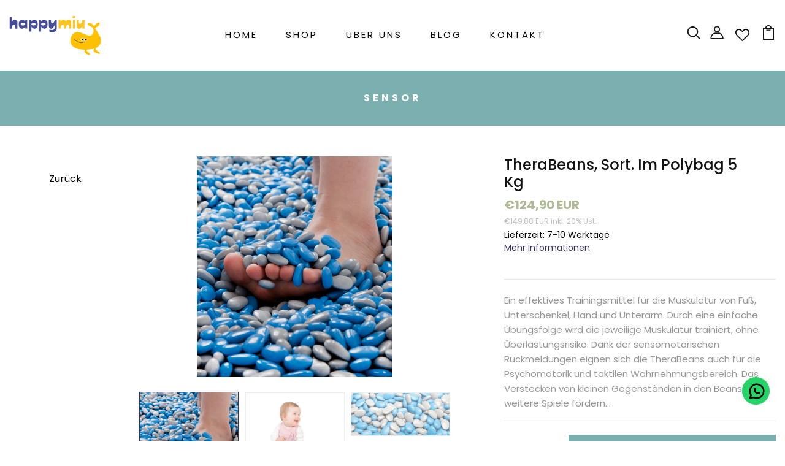

--- FILE ---
content_type: text/html; charset=utf-8
request_url: https://happymiu.at/collections/lieferkosten-kategorie-1/products/therabeans-sort-im-polybag-a-5-kg
body_size: 37090
content:
<!DOCTYPE html>
<!--[if IE 8]><html class="no-js lt-ie9" lang="en"> <![endif]-->
<!--[if IE 9 ]><html class="ie9 no-js"> <![endif]-->
<!--[if (gt IE 9)|!(IE)]><!--> <html class="no-js p-0"  > <!--<![endif]-->
<head>

  <!-- Basic page needs ================================================== -->
  <meta charset="utf-8">
  <meta http-equiv="X-UA-Compatible" content="IE=edge">
<meta name="google-site-verification" content="-63uk_AYitG1rW69Mpr1uVC_Pk0fTkMJIPWQlrg7y7E" />
  <!-- Title and description ================================================== -->
  <title>
    TheraBeans, sort. im Polybag 5 kg &ndash; happymiu
  </title>

  
  <meta name="description" content="Ein effektives Trainingsmittel für die Muskulatur von Fuß, Unterschenkel, Hand und Unterarm. Durch eine einfache Übungsfolge wird die jeweilige Muskulatur trainiert, ohne Überlastungsrisiko. Dank der sensomotorischen Rückmeldungen eignen sich die TheraBeans auch für die Psychomotorik und taktilen Wahrnehmungsbereich. D">
  

  <!-- Helpers ================================================== -->
  <!-- /snippets/social-meta-tags.liquid -->



<link rel="shortcut icon" href="//happymiu.at/cdn/shop/t/2/assets/favicon.png?v=125173709615795165401693491666" type="image/png" />

<link rel="apple-touch-icon-precomposed" href="//happymiu.at/cdn/shop/t/2/assets/icon-for-mobile.png?v=6082" />
<link rel="apple-touch-icon-precomposed" sizes="57x57" href="//happymiu.at/cdn/shop/t/2/assets/icon-for-mobile_57x57.png?v=6082" />
<link rel="apple-touch-icon-precomposed" sizes="60x60" href="//happymiu.at/cdn/shop/t/2/assets/icon-for-mobile_60x60.png?v=6082" />
<link rel="apple-touch-icon-precomposed" sizes="72x72" href="//happymiu.at/cdn/shop/t/2/assets/icon-for-mobile_72x72.png?v=6082" />
<link rel="apple-touch-icon-precomposed" sizes="76x76" href="//happymiu.at/cdn/shop/t/2/assets/icon-for-mobile_76x76.png?v=6082" />
<link rel="apple-touch-icon-precomposed" sizes="114x114" href="//happymiu.at/cdn/shop/t/2/assets/icon-for-mobile_114x114.png?v=6082" />
<link rel="apple-touch-icon-precomposed" sizes="120x120" href="//happymiu.at/cdn/shop/t/2/assets/icon-for-mobile_120x120.png?v=6082" />
<link rel="apple-touch-icon-precomposed" sizes="144x144" href="//happymiu.at/cdn/shop/t/2/assets/icon-for-mobile_144x144.png?v=6082" />
<link rel="apple-touch-icon-precomposed" sizes="152x152" href="//happymiu.at/cdn/shop/t/2/assets/icon-for-mobile_152x152.png?v=6082" />



  <meta property="og:type" content="product">
  <meta property="og:title" content="TheraBeans, sort. im Polybag 5 kg">
  
  <meta property="og:image" content="http://happymiu.at/cdn/shop/files/120-10147_grande.jpg?v=1740048673">
  <meta property="og:image:secure_url" content="https://happymiu.at/cdn/shop/files/120-10147_grande.jpg?v=1740048673">
  
  <meta property="og:image" content="http://happymiu.at/cdn/shop/files/113-10147-01_grande.jpg?v=1740048674">
  <meta property="og:image:secure_url" content="https://happymiu.at/cdn/shop/files/113-10147-01_grande.jpg?v=1740048674">
  
  <meta property="og:image" content="http://happymiu.at/cdn/shop/files/114-10147-02_grande.jpg?v=1740048676">
  <meta property="og:image:secure_url" content="https://happymiu.at/cdn/shop/files/114-10147-02_grande.jpg?v=1740048676">
  
  <meta property="og:price:amount" content="124,90">
  <meta property="og:price:currency" content="EUR">


  <meta property="og:description" content="Ein effektives Trainingsmittel für die Muskulatur von Fuß, Unterschenkel, Hand und Unterarm. Durch eine einfache Übungsfolge wird die jeweilige Muskulatur trainiert, ohne Überlastungsrisiko. Dank der sensomotorischen Rückmeldungen eignen sich die TheraBeans auch für die Psychomotorik und taktilen Wahrnehmungsbereich. D">

  <meta property="og:url" content="https://happymiu.at/products/therabeans-sort-im-polybag-a-5-kg">
  <meta property="og:site_name" content="happymiu">





<meta name="twitter:card" content="summary">

  <meta name="twitter:title" content="TheraBeans, sort. im Polybag 5 kg">
  <meta name="twitter:description" content="Ein effektives Trainingsmittel für die Muskulatur von Fuß, Unterschenkel, Hand und Unterarm. Durch eine einfache Übungsfolge wird die jeweilige Muskulatur trainiert, ohne Überlastungsrisiko. Dank der sensomotorischen Rückmeldungen eignen sich die TheraBeans auch für die Psychomotorik und taktilen Wahrnehmungsbereich. D">
  <meta name="twitter:image" content="https://happymiu.at/cdn/shop/files/120-10147_medium.jpg?v=1740048673">
  <meta name="twitter:image:width" content="240">
  <meta name="twitter:image:height" content="240">


  <link rel="canonical" href="https://happymiu.at/products/therabeans-sort-im-polybag-a-5-kg">
  <meta name="viewport" content="width=device-width,initial-scale=1">
  <meta name="theme-color" content="#7fc9c4">
  <link rel="icon" href="//happymiu.at/cdn/shop/t/2/assets/favicon.png?v=125173709615795165401693491666" type="image/png" sizes="16x16">

   

  <!-- font -->
  

<link href="https://fonts.googleapis.com/css2?family=Marcellus&display=swap" rel="stylesheet">
<link href="https://fonts.googleapis.com/css2?family=Grand+Hotel&display=swap" rel="stylesheet">
<link href="https://fonts.googleapis.com/css2?family=Pacifico&display=swap" rel="stylesheet">
<link href='https://fonts.googleapis.com/css?family=Lato' rel='stylesheet'>
<link rel="preconnect" href="https://fonts.gstatic.com">
<link href="https://fonts.googleapis.com/css2?family=Oswald=swap" rel="stylesheet">
<link href="https://fonts.googleapis.com/css2?family=Josefin+Sans=swap" rel="stylesheet">




  <!-- CSS ================================================== -->
  
  <link href="//happymiu.at/cdn/shop/t/2/assets/timber.scss.css?v=18962595584610339601768417244" rel="stylesheet" type="text/css" media="all" />
  
  


  <! -- Font Envision --> 
<style>
  
@font-face {
  font-family: "Poppins";
  src: url() format("woff");
}

</style>
  
  <! -- Font Envision --> 
  
  <link href="//happymiu.at/cdn/shop/t/2/assets/bootstrap.min.css?v=174392269533316748021657012501" rel="stylesheet" type="text/css" media="all" />
  <link href="//happymiu.at/cdn/shop/t/2/assets/slick.css?v=98340474046176884051657012530" rel="stylesheet" type="text/css" media="all" />
  <link href="//happymiu.at/cdn/shop/t/2/assets/slick-theme.css?v=184272576841816378971657012529" rel="stylesheet" type="text/css" media="all" />
  <link rel="stylesheet" href="//happymiu.at/cdn/shop/t/2/assets/jquery.fancybox.min.css?v=19278034316635137701657012523" media="nope!" onload="this.media='all'">
  <link href="//happymiu.at/cdn/shop/t/2/assets/style-main.scss.css?v=91411799122378631901657012572" rel="stylesheet" type="text/css" media="all" />
  <link href="//happymiu.at/cdn/shop/t/2/assets/engo-customizes.css?v=84008929659644172161768417242" rel="stylesheet" type="text/css" media="all" />
  <link href="//happymiu.at/cdn/shop/t/2/assets/animate.min.css?v=30636256313253750241657012499" rel="stylesheet" type="text/css" media="all" />

  <link href="//happymiu.at/cdn/shop/t/2/assets/envision.css?v=182429103756881883871768413905" rel="stylesheet" type="text/css" media="all" />


  <!-- Header hook for plugins ================================================== -->
  <script>window.performance && window.performance.mark && window.performance.mark('shopify.content_for_header.start');</script><meta id="shopify-digital-wallet" name="shopify-digital-wallet" content="/65373569274/digital_wallets/dialog">
<meta name="shopify-checkout-api-token" content="9159f44cd88e50eb71caa5205e44a8c8">
<link rel="alternate" hreflang="x-default" href="https://happymiu.at/products/therabeans-sort-im-polybag-a-5-kg">
<link rel="alternate" hreflang="de" href="https://happymiu.at/products/therabeans-sort-im-polybag-a-5-kg">
<link rel="alternate" hreflang="de-DE" href="https://happymiu.at/de-de/products/therabeans-sort-im-polybag-a-5-kg">
<link rel="alternate" type="application/json+oembed" href="https://happymiu.at/products/therabeans-sort-im-polybag-a-5-kg.oembed">
<script async="async" src="/checkouts/internal/preloads.js?locale=de-AT"></script>
<script id="apple-pay-shop-capabilities" type="application/json">{"shopId":65373569274,"countryCode":"AT","currencyCode":"EUR","merchantCapabilities":["supports3DS"],"merchantId":"gid:\/\/shopify\/Shop\/65373569274","merchantName":"happymiu","requiredBillingContactFields":["postalAddress","email"],"requiredShippingContactFields":["postalAddress","email"],"shippingType":"shipping","supportedNetworks":["visa","maestro","masterCard"],"total":{"type":"pending","label":"happymiu","amount":"1.00"},"shopifyPaymentsEnabled":true,"supportsSubscriptions":true}</script>
<script id="shopify-features" type="application/json">{"accessToken":"9159f44cd88e50eb71caa5205e44a8c8","betas":["rich-media-storefront-analytics"],"domain":"happymiu.at","predictiveSearch":true,"shopId":65373569274,"locale":"de"}</script>
<script>var Shopify = Shopify || {};
Shopify.shop = "alles-bunt.myshopify.com";
Shopify.locale = "de";
Shopify.currency = {"active":"EUR","rate":"1.0"};
Shopify.country = "AT";
Shopify.theme = {"name":"Handic home1","id":133833720058,"schema_name":"Handic","schema_version":"1.0.0","theme_store_id":null,"role":"main"};
Shopify.theme.handle = "null";
Shopify.theme.style = {"id":null,"handle":null};
Shopify.cdnHost = "happymiu.at/cdn";
Shopify.routes = Shopify.routes || {};
Shopify.routes.root = "/";</script>
<script type="module">!function(o){(o.Shopify=o.Shopify||{}).modules=!0}(window);</script>
<script>!function(o){function n(){var o=[];function n(){o.push(Array.prototype.slice.apply(arguments))}return n.q=o,n}var t=o.Shopify=o.Shopify||{};t.loadFeatures=n(),t.autoloadFeatures=n()}(window);</script>
<script id="shop-js-analytics" type="application/json">{"pageType":"product"}</script>
<script defer="defer" async type="module" src="//happymiu.at/cdn/shopifycloud/shop-js/modules/v2/client.init-shop-cart-sync_e98Ab_XN.de.esm.js"></script>
<script defer="defer" async type="module" src="//happymiu.at/cdn/shopifycloud/shop-js/modules/v2/chunk.common_Pcw9EP95.esm.js"></script>
<script defer="defer" async type="module" src="//happymiu.at/cdn/shopifycloud/shop-js/modules/v2/chunk.modal_CzmY4ZhL.esm.js"></script>
<script type="module">
  await import("//happymiu.at/cdn/shopifycloud/shop-js/modules/v2/client.init-shop-cart-sync_e98Ab_XN.de.esm.js");
await import("//happymiu.at/cdn/shopifycloud/shop-js/modules/v2/chunk.common_Pcw9EP95.esm.js");
await import("//happymiu.at/cdn/shopifycloud/shop-js/modules/v2/chunk.modal_CzmY4ZhL.esm.js");

  window.Shopify.SignInWithShop?.initShopCartSync?.({"fedCMEnabled":true,"windoidEnabled":true});

</script>
<script>(function() {
  var isLoaded = false;
  function asyncLoad() {
    if (isLoaded) return;
    isLoaded = true;
    var urls = ["https:\/\/wishlisthero-assets.revampco.com\/store-front\/bundle2.js?shop=alles-bunt.myshopify.com","https:\/\/wishlisthero-assets.revampco.com\/store-front\/bundle2.js?shop=alles-bunt.myshopify.com","https:\/\/wishlisthero-assets.revampco.com\/store-front\/bundle2.js?shop=alles-bunt.myshopify.com"];
    for (var i = 0; i < urls.length; i++) {
      var s = document.createElement('script');
      s.type = 'text/javascript';
      s.async = true;
      s.src = urls[i];
      var x = document.getElementsByTagName('script')[0];
      x.parentNode.insertBefore(s, x);
    }
  };
  if(window.attachEvent) {
    window.attachEvent('onload', asyncLoad);
  } else {
    window.addEventListener('load', asyncLoad, false);
  }
})();</script>
<script id="__st">var __st={"a":65373569274,"offset":3600,"reqid":"635cc5f7-8ec3-44ca-af5a-59c410e5bdb5-1769324859","pageurl":"happymiu.at\/collections\/lieferkosten-kategorie-1\/products\/therabeans-sort-im-polybag-a-5-kg","u":"379df47c53b2","p":"product","rtyp":"product","rid":8360819589451};</script>
<script>window.ShopifyPaypalV4VisibilityTracking = true;</script>
<script id="captcha-bootstrap">!function(){'use strict';const t='contact',e='account',n='new_comment',o=[[t,t],['blogs',n],['comments',n],[t,'customer']],c=[[e,'customer_login'],[e,'guest_login'],[e,'recover_customer_password'],[e,'create_customer']],r=t=>t.map((([t,e])=>`form[action*='/${t}']:not([data-nocaptcha='true']) input[name='form_type'][value='${e}']`)).join(','),a=t=>()=>t?[...document.querySelectorAll(t)].map((t=>t.form)):[];function s(){const t=[...o],e=r(t);return a(e)}const i='password',u='form_key',d=['recaptcha-v3-token','g-recaptcha-response','h-captcha-response',i],f=()=>{try{return window.sessionStorage}catch{return}},m='__shopify_v',_=t=>t.elements[u];function p(t,e,n=!1){try{const o=window.sessionStorage,c=JSON.parse(o.getItem(e)),{data:r}=function(t){const{data:e,action:n}=t;return t[m]||n?{data:e,action:n}:{data:t,action:n}}(c);for(const[e,n]of Object.entries(r))t.elements[e]&&(t.elements[e].value=n);n&&o.removeItem(e)}catch(o){console.error('form repopulation failed',{error:o})}}const l='form_type',E='cptcha';function T(t){t.dataset[E]=!0}const w=window,h=w.document,L='Shopify',v='ce_forms',y='captcha';let A=!1;((t,e)=>{const n=(g='f06e6c50-85a8-45c8-87d0-21a2b65856fe',I='https://cdn.shopify.com/shopifycloud/storefront-forms-hcaptcha/ce_storefront_forms_captcha_hcaptcha.v1.5.2.iife.js',D={infoText:'Durch hCaptcha geschützt',privacyText:'Datenschutz',termsText:'Allgemeine Geschäftsbedingungen'},(t,e,n)=>{const o=w[L][v],c=o.bindForm;if(c)return c(t,g,e,D).then(n);var r;o.q.push([[t,g,e,D],n]),r=I,A||(h.body.append(Object.assign(h.createElement('script'),{id:'captcha-provider',async:!0,src:r})),A=!0)});var g,I,D;w[L]=w[L]||{},w[L][v]=w[L][v]||{},w[L][v].q=[],w[L][y]=w[L][y]||{},w[L][y].protect=function(t,e){n(t,void 0,e),T(t)},Object.freeze(w[L][y]),function(t,e,n,w,h,L){const[v,y,A,g]=function(t,e,n){const i=e?o:[],u=t?c:[],d=[...i,...u],f=r(d),m=r(i),_=r(d.filter((([t,e])=>n.includes(e))));return[a(f),a(m),a(_),s()]}(w,h,L),I=t=>{const e=t.target;return e instanceof HTMLFormElement?e:e&&e.form},D=t=>v().includes(t);t.addEventListener('submit',(t=>{const e=I(t);if(!e)return;const n=D(e)&&!e.dataset.hcaptchaBound&&!e.dataset.recaptchaBound,o=_(e),c=g().includes(e)&&(!o||!o.value);(n||c)&&t.preventDefault(),c&&!n&&(function(t){try{if(!f())return;!function(t){const e=f();if(!e)return;const n=_(t);if(!n)return;const o=n.value;o&&e.removeItem(o)}(t);const e=Array.from(Array(32),(()=>Math.random().toString(36)[2])).join('');!function(t,e){_(t)||t.append(Object.assign(document.createElement('input'),{type:'hidden',name:u})),t.elements[u].value=e}(t,e),function(t,e){const n=f();if(!n)return;const o=[...t.querySelectorAll(`input[type='${i}']`)].map((({name:t})=>t)),c=[...d,...o],r={};for(const[a,s]of new FormData(t).entries())c.includes(a)||(r[a]=s);n.setItem(e,JSON.stringify({[m]:1,action:t.action,data:r}))}(t,e)}catch(e){console.error('failed to persist form',e)}}(e),e.submit())}));const S=(t,e)=>{t&&!t.dataset[E]&&(n(t,e.some((e=>e===t))),T(t))};for(const o of['focusin','change'])t.addEventListener(o,(t=>{const e=I(t);D(e)&&S(e,y())}));const B=e.get('form_key'),M=e.get(l),P=B&&M;t.addEventListener('DOMContentLoaded',(()=>{const t=y();if(P)for(const e of t)e.elements[l].value===M&&p(e,B);[...new Set([...A(),...v().filter((t=>'true'===t.dataset.shopifyCaptcha))])].forEach((e=>S(e,t)))}))}(h,new URLSearchParams(w.location.search),n,t,e,['guest_login'])})(!0,!0)}();</script>
<script integrity="sha256-4kQ18oKyAcykRKYeNunJcIwy7WH5gtpwJnB7kiuLZ1E=" data-source-attribution="shopify.loadfeatures" defer="defer" src="//happymiu.at/cdn/shopifycloud/storefront/assets/storefront/load_feature-a0a9edcb.js" crossorigin="anonymous"></script>
<script data-source-attribution="shopify.dynamic_checkout.dynamic.init">var Shopify=Shopify||{};Shopify.PaymentButton=Shopify.PaymentButton||{isStorefrontPortableWallets:!0,init:function(){window.Shopify.PaymentButton.init=function(){};var t=document.createElement("script");t.src="https://happymiu.at/cdn/shopifycloud/portable-wallets/latest/portable-wallets.de.js",t.type="module",document.head.appendChild(t)}};
</script>
<script data-source-attribution="shopify.dynamic_checkout.buyer_consent">
  function portableWalletsHideBuyerConsent(e){var t=document.getElementById("shopify-buyer-consent"),n=document.getElementById("shopify-subscription-policy-button");t&&n&&(t.classList.add("hidden"),t.setAttribute("aria-hidden","true"),n.removeEventListener("click",e))}function portableWalletsShowBuyerConsent(e){var t=document.getElementById("shopify-buyer-consent"),n=document.getElementById("shopify-subscription-policy-button");t&&n&&(t.classList.remove("hidden"),t.removeAttribute("aria-hidden"),n.addEventListener("click",e))}window.Shopify?.PaymentButton&&(window.Shopify.PaymentButton.hideBuyerConsent=portableWalletsHideBuyerConsent,window.Shopify.PaymentButton.showBuyerConsent=portableWalletsShowBuyerConsent);
</script>
<script>
  function portableWalletsCleanup(e){e&&e.src&&console.error("Failed to load portable wallets script "+e.src);var t=document.querySelectorAll("shopify-accelerated-checkout .shopify-payment-button__skeleton, shopify-accelerated-checkout-cart .wallet-cart-button__skeleton"),e=document.getElementById("shopify-buyer-consent");for(let e=0;e<t.length;e++)t[e].remove();e&&e.remove()}function portableWalletsNotLoadedAsModule(e){e instanceof ErrorEvent&&"string"==typeof e.message&&e.message.includes("import.meta")&&"string"==typeof e.filename&&e.filename.includes("portable-wallets")&&(window.removeEventListener("error",portableWalletsNotLoadedAsModule),window.Shopify.PaymentButton.failedToLoad=e,"loading"===document.readyState?document.addEventListener("DOMContentLoaded",window.Shopify.PaymentButton.init):window.Shopify.PaymentButton.init())}window.addEventListener("error",portableWalletsNotLoadedAsModule);
</script>

<script type="module" src="https://happymiu.at/cdn/shopifycloud/portable-wallets/latest/portable-wallets.de.js" onError="portableWalletsCleanup(this)" crossorigin="anonymous"></script>
<script nomodule>
  document.addEventListener("DOMContentLoaded", portableWalletsCleanup);
</script>

<script id='scb4127' type='text/javascript' async='' src='https://happymiu.at/cdn/shopifycloud/privacy-banner/storefront-banner.js'></script><link id="shopify-accelerated-checkout-styles" rel="stylesheet" media="screen" href="https://happymiu.at/cdn/shopifycloud/portable-wallets/latest/accelerated-checkout-backwards-compat.css" crossorigin="anonymous">
<style id="shopify-accelerated-checkout-cart">
        #shopify-buyer-consent {
  margin-top: 1em;
  display: inline-block;
  width: 100%;
}

#shopify-buyer-consent.hidden {
  display: none;
}

#shopify-subscription-policy-button {
  background: none;
  border: none;
  padding: 0;
  text-decoration: underline;
  font-size: inherit;
  cursor: pointer;
}

#shopify-subscription-policy-button::before {
  box-shadow: none;
}

      </style>
<link rel="stylesheet" media="screen" href="//happymiu.at/cdn/shop/t/2/compiled_assets/styles.css?v=6082">
<script>window.performance && window.performance.mark && window.performance.mark('shopify.content_for_header.end');</script>
  <!-- /snippets/oldIE-js.liquid -->


<!--[if lt IE 9]>
<script src="//cdnjs.cloudflare.com/ajax/libs/html5shiv/3.7.2/html5shiv.min.js" type="text/javascript"></script>
<script src="//happymiu.at/cdn/shop/t/2/assets/respond.min.js?v=6082" type="text/javascript"></script>
<link href="//happymiu.at/cdn/shop/t/2/assets/respond-proxy.html" id="respond-proxy" rel="respond-proxy" />
<link href="//happymiu.at/search?q=b3ef5041d9cc9c6c5ceb9c9c67a4a24f" id="respond-redirect" rel="respond-redirect" />
<script src="//happymiu.at/search?q=b3ef5041d9cc9c6c5ceb9c9c67a4a24f" type="text/javascript"></script>
<![endif]-->


  <script src="//happymiu.at/cdn/shop/t/2/assets/jquery-3.5.0.min.js?v=16874778797910128561657012519" type="text/javascript"></script>
  <script src="//happymiu.at/cdn/shopifycloud/storefront/assets/themes_support/api.jquery-7ab1a3a4.js" type="text/javascript"></script>
  <script src="//happymiu.at/cdn/shop/t/2/assets/modernizr-2.8.3.min.js?v=174727525422211915231657012527" type="text/javascript"></script>
  <script src="//happymiu.at/cdn/shopifycloud/storefront/assets/themes_support/option_selection-b017cd28.js" type="text/javascript"></script>
  <script src="//happymiu.at/cdn/shop/t/2/assets/lazysizes.min.js?v=18178776694225242271657012525" type="text/javascript"></script>
  <link rel="stylesheet" href="https://maxcdn.bootstrapcdn.com/font-awesome/4.7.0/css/font-awesome.min.css">

    
  <script>
    window.ajax_cart = true;
    window.money_format = '€{{amount_with_comma_separator}} EUR';
    window.shop_currency = 'EUR';
    window.show_multiple_currencies = true;
    window.loading_url = "//happymiu.at/cdn/shop/t/2/assets/loader.gif?v=9076874988191347041657012526";
    window.use_color_swatch = true;
    window.product_image_resize = true;
    window.enable_sidebar_multiple_choice = true;

    window.file_url = "//happymiu.at/cdn/shop/files/?v=6082";
    window.asset_url = "";
    window.images_size = {
      is_crop: true,
      ratio_width : 1,
      ratio_height : 1,
    };
    window.inventory_text = {
      in_stock: "",
      many_in_stock: "Translation missing: de.products.product.many_in_stock",
      out_of_stock: "",
      add_to_cart: "In den Einkaufswagen legen",
      sold_out: "Ausverkauft",
      unavailable: "Nicht verfügbar"
    };

    window.sidebar_toggle = {
      show_sidebar_toggle: "Translation missing: de.general.sidebar_toggle.show_sidebar_toggle",
      hide_sidebar_toggle: "Translation missing: de.general.sidebar_toggle.hide_sidebar_toggle"
    };

  </script>

  
  

  <!-- /snippets/social-meta-tags.liquid -->



<link rel="shortcut icon" href="//happymiu.at/cdn/shop/t/2/assets/favicon.png?v=125173709615795165401693491666" type="image/png" />

<link rel="apple-touch-icon-precomposed" href="//happymiu.at/cdn/shop/t/2/assets/icon-for-mobile.png?v=6082" />
<link rel="apple-touch-icon-precomposed" sizes="57x57" href="//happymiu.at/cdn/shop/t/2/assets/icon-for-mobile_57x57.png?v=6082" />
<link rel="apple-touch-icon-precomposed" sizes="60x60" href="//happymiu.at/cdn/shop/t/2/assets/icon-for-mobile_60x60.png?v=6082" />
<link rel="apple-touch-icon-precomposed" sizes="72x72" href="//happymiu.at/cdn/shop/t/2/assets/icon-for-mobile_72x72.png?v=6082" />
<link rel="apple-touch-icon-precomposed" sizes="76x76" href="//happymiu.at/cdn/shop/t/2/assets/icon-for-mobile_76x76.png?v=6082" />
<link rel="apple-touch-icon-precomposed" sizes="114x114" href="//happymiu.at/cdn/shop/t/2/assets/icon-for-mobile_114x114.png?v=6082" />
<link rel="apple-touch-icon-precomposed" sizes="120x120" href="//happymiu.at/cdn/shop/t/2/assets/icon-for-mobile_120x120.png?v=6082" />
<link rel="apple-touch-icon-precomposed" sizes="144x144" href="//happymiu.at/cdn/shop/t/2/assets/icon-for-mobile_144x144.png?v=6082" />
<link rel="apple-touch-icon-precomposed" sizes="152x152" href="//happymiu.at/cdn/shop/t/2/assets/icon-for-mobile_152x152.png?v=6082" />



  <meta property="og:type" content="product">
  <meta property="og:title" content="TheraBeans, sort. im Polybag 5 kg">
  
  <meta property="og:image" content="http://happymiu.at/cdn/shop/files/120-10147_grande.jpg?v=1740048673">
  <meta property="og:image:secure_url" content="https://happymiu.at/cdn/shop/files/120-10147_grande.jpg?v=1740048673">
  
  <meta property="og:image" content="http://happymiu.at/cdn/shop/files/113-10147-01_grande.jpg?v=1740048674">
  <meta property="og:image:secure_url" content="https://happymiu.at/cdn/shop/files/113-10147-01_grande.jpg?v=1740048674">
  
  <meta property="og:image" content="http://happymiu.at/cdn/shop/files/114-10147-02_grande.jpg?v=1740048676">
  <meta property="og:image:secure_url" content="https://happymiu.at/cdn/shop/files/114-10147-02_grande.jpg?v=1740048676">
  
  <meta property="og:price:amount" content="124,90">
  <meta property="og:price:currency" content="EUR">


  <meta property="og:description" content="Ein effektives Trainingsmittel für die Muskulatur von Fuß, Unterschenkel, Hand und Unterarm. Durch eine einfache Übungsfolge wird die jeweilige Muskulatur trainiert, ohne Überlastungsrisiko. Dank der sensomotorischen Rückmeldungen eignen sich die TheraBeans auch für die Psychomotorik und taktilen Wahrnehmungsbereich. D">

  <meta property="og:url" content="https://happymiu.at/products/therabeans-sort-im-polybag-a-5-kg">
  <meta property="og:site_name" content="happymiu">





<meta name="twitter:card" content="summary">

  <meta name="twitter:title" content="TheraBeans, sort. im Polybag 5 kg">
  <meta name="twitter:description" content="Ein effektives Trainingsmittel für die Muskulatur von Fuß, Unterschenkel, Hand und Unterarm. Durch eine einfache Übungsfolge wird die jeweilige Muskulatur trainiert, ohne Überlastungsrisiko. Dank der sensomotorischen Rückmeldungen eignen sich die TheraBeans auch für die Psychomotorik und taktilen Wahrnehmungsbereich. D">
  <meta name="twitter:image" content="https://happymiu.at/cdn/shop/files/120-10147_medium.jpg?v=1740048673">
  <meta name="twitter:image:width" content="240">
  <meta name="twitter:image:height" content="240">



  <!-- "snippets/weglot_hreftags.liquid" was not rendered, the associated app was uninstalled -->
  <!-- "snippets/weglot_switcher.liquid" was not rendered, the associated app was uninstalled -->

<!-- Font icon for header icons -->
<link href="https://wishlisthero-assets.revampco.com/safe-icons/css/wishlisthero-icons.css" rel="stylesheet"/>
<!-- Style for floating buttons and others -->
<style type="text/css">
    .wishlisthero-floating {
        position: absolute;
          right:5px;
        top: 5px;
        z-index: 23;
        border-radius: 100%;
    }

    .wishlisthero-floating:hover {
        background-color: rgba(0, 0, 0, 0.05);
    }

    .wishlisthero-floating button {
        font-size: 20px !important;
        width: 40px !important;
        padding: 0.125em 0 0 !important;
    }
.MuiTypography-body2 ,.MuiTypography-body1 ,.MuiTypography-caption ,.MuiTypography-button ,.MuiTypography-h1 ,.MuiTypography-h2 ,.MuiTypography-h3 ,.MuiTypography-h4 ,.MuiTypography-h5 ,.MuiTypography-h6 ,.MuiTypography-subtitle1 ,.MuiTypography-subtitle2 ,.MuiTypography-overline , MuiButton-root,  .MuiCardHeader-title a{
     font-family: inherit !important; /*Roboto, Helvetica, Arial, sans-serif;*/
}
.MuiTypography-h1 , .MuiTypography-h2 , .MuiTypography-h3 , .MuiTypography-h4 , .MuiTypography-h5 , .MuiTypography-h6 ,  .MuiCardHeader-title a{
     font-family: ,  !important;
     font-family: ,  !important;
     font-family: ,  !important;
     font-family: ,  !important;
}

    /****************************************************************************************/
    /* For some theme shared view need some spacing */
    /*
    #wishlist-hero-shared-list-view {
  margin-top: 15px;
  margin-bottom: 15px;
}
#wishlist-hero-shared-list-view h1 {
  padding-left: 5px;
}

#wishlisthero-product-page-button-container {
  padding-top: 15px;
}
*/
    /****************************************************************************************/
    /* #wishlisthero-product-page-button-container button {
  padding-left: 1px !important;
} */
    /****************************************************************************************/
    /* Customize the indicator when wishlist has items AND the normal indicator not working */
/*     span.wishlist-hero-items-count {

  top: 0px;
  right: -6px;



}

@media screen and (max-width: 749px){
.wishlisthero-product-page-button-container{
width:100%
}
.wishlisthero-product-page-button-container button{
 margin-left:auto !important; margin-right: auto !important;
}
}
@media screen and (max-width: 749px) {
span.wishlist-hero-items-count {
top: 10px;
right: 3px;
}
}*/
</style>
<script>window.wishlisthero_cartDotClasses=['site-header__cart-count', 'is-visible'];</script>
 <script type='text/javascript'>try{
   window.WishListHero_setting = {"ButtonColor":"#333465","IconColor":"rgba(255, 255, 255, 1)","IconType":"Heart","ButtonTextBeforeAdding":"Zur Wunschliste hinzufügen","ButtonTextAfterAdding":"Zur Wunschliste hinzugefügt","AnimationAfterAddition":"None","ButtonTextAddToCart":"Zum Warenkorb hinzufügen","ButtonTextOutOfStock":"Nicht mehr vorrätig ","ButtonTextAddAllToCart":"Alle Produkte zum Warenkorb hinzufügen","ButtonTextRemoveAllToCart":"Alle Produkte von der Wunschliste entfernen","AddedProductNotificationText":"Zur Wunschliste hinzugefügt","AddedProductToCartNotificationText":"Zum Warenkorb hinzugefügt","ViewCartLinkText":"Warenkorb angezeigt ","SharePopup_TitleText":"Wunschliste teilen","SharePopup_shareBtnText":"Teilen","SharePopup_shareHederText":"Auf Sozial Netzwerken teilen","SharePopup_shareCopyText":"Wunschliste Link kopieren","SharePopup_shareCancelBtnText":"abbrechen","SharePopup_shareCopyBtnText":"kopieren","SendEMailPopup_BtnText":"Per E-Mail senden","SendEMailPopup_FromText":"Von","SendEMailPopup_ToText":"An","SendEMailPopup_BodyText":"Text","SendEMailPopup_SendBtnText":"senden","SendEMailPopup_TitleText":"Wunschliste per E-Mail teilen","AddProductMessageText":"Sind Sie sicher, dass Sie alle Artikel in den Warenkorb legen möchten?","RemoveProductMessageText":"Sind Sie sicher, dass Sie diesen Artikel von Ihrem Wunschzettel entfernen möchten?","RemoveAllProductMessageText":"Sind Sie sicher, dass Sie alle Artikel von Ihrem Wunschzettel entfernen möchten?","RemovedProductNotificationText":"Produkt erfolgreich vom Wunschzettel entfernt","AddAllOutOfStockProductNotificationText":"Es scheint ein Problem beim Hinzufügen von Artikeln zum Warenkorb aufgetreten zu sein. Bitte versuchen Sie es später noch einmal.","RemovePopupOkText":"ok","RemovePopup_HeaderText":"Sind Sie sicher?","ViewWishlistText":"Wunschliste anzeigen","EmptyWishlistText":"Es sind keine Produkt in der Wunschliste","BuyNowButtonText":"Jetzt kaufen","BuyNowButtonColor":"rgb(144, 86, 162)","BuyNowTextButtonColor":"rgb(255, 255, 255)","Wishlist_Title":"Wunschliste","WishlistHeaderTitleAlignment":"Left","WishlistProductImageSize":"Normal","PriceColor":"rgb(0, 122, 206)","HeaderFontSize":"30","PriceFontSize":"18","ProductNameFontSize":"16","LaunchPointType":"header_menu","DisplayWishlistAs":"popup_window","DisplayButtonAs":"button_with_icon","PopupSize":"xl","HideAddToCartButton":false,"NoRedirectAfterAddToCart":false,"DisableGuestCustomer":false,"LoginPopupContent":"Bitte anmelden um die Wunschliste auf mehreren Profilen zu teilen","LoginPopupLoginBtnText":"Login","LoginPopupContentFontSize":"20","NotificationPopupPosition":"right","WishlistButtonTextColor":"rgba(255, 255, 255, 1)","EnableRemoveFromWishlistAfterAddButtonText":"Aus Wunschliste entfernen","_id":"634d4dabab57ed26c9f96d9d","EnableCollection":false,"EnableShare":true,"RemovePowerBy":false,"EnableFBPixel":false,"DisapleApp":false,"FloatPointPossition":"bottom_right","HeartStateToggle":true,"HeaderMenuItemsIndicator":true,"EnableRemoveFromWishlistAfterAdd":true,"CollectionViewAddedToWishlistIconBackgroundColor":"rgba(255, 255, 255, 0)","CollectionViewAddedToWishlistIconColor":"rgba(0, 0, 0, 1)","CollectionViewIconBackgroundColor":"rgba(255, 255, 255, 0)","CollectionViewIconColor":"rgba(0, 0, 0, 1)","SendEMailPopup_SendNotificationText":"email sent successfully","SharePopup_shareCopiedText":"Copied","ThrdParty_Trans_active":false,"Shop":"alles-bunt.myshopify.com","shop":"alles-bunt.myshopify.com","Status":"Active","Plan":"FREE"};  
  }catch(e){ console.error('Error loading config',e); } </script>




<!-- BEGIN app block: shopify://apps/wishlist-hero/blocks/app-embed/a9a5079b-59e8-47cb-b659-ecf1c60b9b72 -->


  <script type="application/json" id="WH-ProductJson-product-template">
    {"id":8360819589451,"title":"TheraBeans, sort. im Polybag 5 kg","handle":"therabeans-sort-im-polybag-a-5-kg","description":"Ein effektives Trainingsmittel für die Muskulatur von Fuß, Unterschenkel, Hand und Unterarm. Durch eine einfache Übungsfolge wird die jeweilige Muskulatur trainiert, ohne Überlastungsrisiko. Dank der sensomotorischen Rückmeldungen eignen sich die TheraBeans auch für die Psychomotorik und taktilen Wahrnehmungsbereich. Das Verstecken von kleinen Gegenständen in den Beans und weitere Spiele fördern die Feinmotorik und visuelle Wahrnehmung. Kunststoffbohnen aus Polypropylen, Mischung aus 2 Größen ( 20 mm x 15 mm und 13 mm x 9 mm), jede Größe in den Farben grau und blau. Hygienisch einwandfrei, lebensmittelecht, waschbar, desinfizierbar. Verpackt im 5 Kilo Polybag, (Volumen: 600 g ~ 1 Liter), mit Gebrauchsanweisung und Übungsposter. Preis gilt pro kg. Hergestellt in Deutschland.","published_at":"2023-04-07T12:25:43+02:00","created_at":"2023-04-07T12:25:43+02:00","vendor":"happymiu","type":"Handelsware (100000)","tags":["Lieferkosten_1","Sensorik_MU"],"price":12490,"price_min":12490,"price_max":12490,"available":true,"price_varies":false,"compare_at_price":0,"compare_at_price_min":0,"compare_at_price_max":0,"compare_at_price_varies":false,"variants":[{"id":46487117824331,"title":"Default Title","option1":"Default Title","option2":null,"option3":null,"sku":"10147","requires_shipping":true,"taxable":true,"featured_image":null,"available":true,"name":"TheraBeans, sort. im Polybag 5 kg","public_title":null,"options":["Default Title"],"price":12490,"weight":0,"compare_at_price":0,"inventory_management":"shopify","barcode":"4260143970189","requires_selling_plan":false,"selling_plan_allocations":[]}],"images":["\/\/happymiu.at\/cdn\/shop\/files\/120-10147.jpg?v=1740048673","\/\/happymiu.at\/cdn\/shop\/files\/113-10147-01.jpg?v=1740048674","\/\/happymiu.at\/cdn\/shop\/files\/114-10147-02.jpg?v=1740048676"],"featured_image":"\/\/happymiu.at\/cdn\/shop\/files\/120-10147.jpg?v=1740048673","options":["Title"],"media":[{"alt":null,"id":49503495618891,"position":1,"preview_image":{"aspect_ratio":0.885,"height":2500,"width":2213,"src":"\/\/happymiu.at\/cdn\/shop\/files\/120-10147.jpg?v=1740048673"},"aspect_ratio":0.885,"height":2500,"media_type":"image","src":"\/\/happymiu.at\/cdn\/shop\/files\/120-10147.jpg?v=1740048673","width":2213},{"alt":null,"id":49503495848267,"position":2,"preview_image":{"aspect_ratio":0.77,"height":2500,"width":1926,"src":"\/\/happymiu.at\/cdn\/shop\/files\/113-10147-01.jpg?v=1740048674"},"aspect_ratio":0.77,"height":2500,"media_type":"image","src":"\/\/happymiu.at\/cdn\/shop\/files\/113-10147-01.jpg?v=1740048674","width":1926},{"alt":null,"id":49503495913803,"position":3,"preview_image":{"aspect_ratio":2.326,"height":1075,"width":2500,"src":"\/\/happymiu.at\/cdn\/shop\/files\/114-10147-02.jpg?v=1740048676"},"aspect_ratio":2.326,"height":1075,"media_type":"image","src":"\/\/happymiu.at\/cdn\/shop\/files\/114-10147-02.jpg?v=1740048676","width":2500}],"requires_selling_plan":false,"selling_plan_groups":[],"content":"Ein effektives Trainingsmittel für die Muskulatur von Fuß, Unterschenkel, Hand und Unterarm. Durch eine einfache Übungsfolge wird die jeweilige Muskulatur trainiert, ohne Überlastungsrisiko. Dank der sensomotorischen Rückmeldungen eignen sich die TheraBeans auch für die Psychomotorik und taktilen Wahrnehmungsbereich. Das Verstecken von kleinen Gegenständen in den Beans und weitere Spiele fördern die Feinmotorik und visuelle Wahrnehmung. Kunststoffbohnen aus Polypropylen, Mischung aus 2 Größen ( 20 mm x 15 mm und 13 mm x 9 mm), jede Größe in den Farben grau und blau. Hygienisch einwandfrei, lebensmittelecht, waschbar, desinfizierbar. Verpackt im 5 Kilo Polybag, (Volumen: 600 g ~ 1 Liter), mit Gebrauchsanweisung und Übungsposter. Preis gilt pro kg. Hergestellt in Deutschland."}
  </script>

<script type="text/javascript">
  
    window.wishlisthero_buttonProdPageClasses = [];
  
  
    window.wishlisthero_cartDotClasses = [];
  
</script>
<!-- BEGIN app snippet: extraStyles -->

<style>
  .wishlisthero-floating {
    position: absolute;
    top: 5px;
    z-index: 21;
    border-radius: 100%;
    width: fit-content;
    right: 5px;
    left: auto;
    &.wlh-left-btn {
      left: 5px !important;
      right: auto !important;
    }
    &.wlh-right-btn {
      right: 5px !important;
      left: auto !important;
    }
    
  }
  @media(min-width:1300px) {
    .product-item__link.product-item__image--margins .wishlisthero-floating, {
      
        left: 50% !important;
        margin-left: -295px;
      
    }
  }
  .MuiTypography-h1,.MuiTypography-h2,.MuiTypography-h3,.MuiTypography-h4,.MuiTypography-h5,.MuiTypography-h6,.MuiButton-root,.MuiCardHeader-title a {
    font-family: ,  !important;
  }
</style>






<!-- END app snippet -->
<!-- BEGIN app snippet: renderAssets -->

  <link rel="preload" href="https://cdn.shopify.com/extensions/019badc7-12fe-783e-9dfe-907190f91114/wishlist-hero-81/assets/default.css" as="style" onload="this.onload=null;this.rel='stylesheet'">
  <noscript><link href="//cdn.shopify.com/extensions/019badc7-12fe-783e-9dfe-907190f91114/wishlist-hero-81/assets/default.css" rel="stylesheet" type="text/css" media="all" /></noscript>
  <script defer src="https://cdn.shopify.com/extensions/019badc7-12fe-783e-9dfe-907190f91114/wishlist-hero-81/assets/default.js"></script>
<!-- END app snippet -->


<script type="text/javascript">
  try{
  
    var scr_bdl_path = "https://cdn.shopify.com/extensions/019badc7-12fe-783e-9dfe-907190f91114/wishlist-hero-81/assets/bundle2.js";
    window._wh_asset_path = scr_bdl_path.substring(0,scr_bdl_path.lastIndexOf("/")) + "/";
  

  }catch(e){ console.log(e)}
  try{

  
    window.WishListHero_setting = {"ButtonColor":"#333465","IconColor":"rgba(255, 255, 255, 1)","IconType":"Heart","ButtonTextBeforeAdding":"Zur Wunschliste hinzufügen","ButtonTextAfterAdding":"Zur Wunschliste hinzugefügt","AnimationAfterAddition":"None","ButtonTextAddToCart":"Zum Warenkorb hinzufügen","ButtonTextOutOfStock":"Nicht mehr vorrätig ","ButtonTextAddAllToCart":"Alle Produkte zum Warenkorb hinzufügen","ButtonTextRemoveAllToCart":"Alle Produkte von der Wunschliste entfernen","AddedProductNotificationText":"Zur Wunschliste hinzugefügt","AddedProductToCartNotificationText":"Zum Warenkorb hinzugefügt","ViewCartLinkText":"Warenkorb angezeigt ","SharePopup_TitleText":"Wunschliste teilen","SharePopup_shareBtnText":"Teilen","SharePopup_shareHederText":"Auf Sozial Netzwerken teilen","SharePopup_shareCopyText":"Wunschliste Link kopieren","SharePopup_shareCancelBtnText":"abbrechen","SharePopup_shareCopyBtnText":"kopieren","SendEMailPopup_BtnText":"Per E-Mail senden","SendEMailPopup_FromText":"Von","SendEMailPopup_ToText":"An","SendEMailPopup_BodyText":"Text","SendEMailPopup_SendBtnText":"senden","SendEMailPopup_TitleText":"Wunschliste per E-Mail teilen","AddProductMessageText":"Sind Sie sicher, dass Sie alle Artikel in den Warenkorb legen möchten?","RemoveProductMessageText":"Sind Sie sicher, dass Sie diesen Artikel von Ihrem Wunschzettel entfernen möchten?","RemoveAllProductMessageText":"Sind Sie sicher, dass Sie alle Artikel von Ihrem Wunschzettel entfernen möchten?","RemovedProductNotificationText":"Produkt erfolgreich vom Wunschzettel entfernt","AddAllOutOfStockProductNotificationText":"Es scheint ein Problem beim Hinzufügen von Artikeln zum Warenkorb aufgetreten zu sein. Bitte versuchen Sie es später noch einmal.","RemovePopupOkText":"ok","RemovePopup_HeaderText":"Sind Sie sicher?","ViewWishlistText":"Wunschliste anzeigen","EmptyWishlistText":"Es sind keine Produkt in der Wunschliste","BuyNowButtonText":"Jetzt kaufen","BuyNowButtonColor":"rgb(144, 86, 162)","BuyNowTextButtonColor":"rgb(255, 255, 255)","Wishlist_Title":"Wunschliste","WishlistHeaderTitleAlignment":"Left","WishlistProductImageSize":"Normal","PriceColor":"rgb(0, 122, 206)","HeaderFontSize":"30","PriceFontSize":"18","ProductNameFontSize":"16","LaunchPointType":"header_menu","DisplayWishlistAs":"popup_window","DisplayButtonAs":"button_with_icon","PopupSize":"xl","HideAddToCartButton":false,"NoRedirectAfterAddToCart":false,"DisableGuestCustomer":false,"LoginPopupContent":"Bitte anmelden um die Wunschliste auf mehreren Profilen zu teilen","LoginPopupLoginBtnText":"Login","LoginPopupContentFontSize":"20","NotificationPopupPosition":"right","WishlistButtonTextColor":"rgba(255, 255, 255, 1)","EnableRemoveFromWishlistAfterAddButtonText":"Aus Wunschliste entfernen","_id":"634d4dabab57ed26c9f96d9d","EnableCollection":false,"EnableShare":true,"RemovePowerBy":false,"EnableFBPixel":false,"DisapleApp":false,"FloatPointPossition":"bottom_right","HeartStateToggle":true,"HeaderMenuItemsIndicator":true,"EnableRemoveFromWishlistAfterAdd":true,"CollectionViewAddedToWishlistIconBackgroundColor":"rgba(255, 255, 255, 0)","CollectionViewAddedToWishlistIconColor":"rgba(0, 0, 0, 1)","CollectionViewIconBackgroundColor":"rgba(255, 255, 255, 0)","CollectionViewIconColor":"rgba(0, 0, 0, 1)","SendEMailPopup_SendNotificationText":"email sent successfully","SharePopup_shareCopiedText":"Copied","ThrdParty_Trans_active":false,"Shop":"alles-bunt.myshopify.com","shop":"alles-bunt.myshopify.com","Status":"Active","Plan":"FREE"};
    if(typeof(window.WishListHero_setting_theme_override) != "undefined"){
                                                                                window.WishListHero_setting = {
                                                                                    ...window.WishListHero_setting,
                                                                                    ...window.WishListHero_setting_theme_override
                                                                                };
                                                                            }
                                                                            // Done

  

  }catch(e){ console.error('Error loading config',e); }
</script>


  <script src="https://cdn.shopify.com/extensions/019badc7-12fe-783e-9dfe-907190f91114/wishlist-hero-81/assets/bundle2.js" defer></script>



<script type="text/javascript">
  if (!window.__wishlistHeroArriveScriptLoaded) {
    window.__wishlistHeroArriveScriptLoaded = true;
    function wh_loadScript(scriptUrl) {
      const script = document.createElement('script'); script.src = scriptUrl;
      document.body.appendChild(script);
      return new Promise((res, rej) => { script.onload = function () { res(); }; script.onerror = function () { rej(); } });
    }
  }
  document.addEventListener("DOMContentLoaded", () => {
      wh_loadScript('https://cdn.shopify.com/extensions/019badc7-12fe-783e-9dfe-907190f91114/wishlist-hero-81/assets/arrive.min.js').then(function () {
          document.arrive('.wishlist-hero-custom-button', function (wishlistButton) {
              var ev = new
                  CustomEvent('wishlist-hero-add-to-custom-element', { detail: wishlistButton }); document.dispatchEvent(ev);
          });
      });
  });
</script>


<!-- BEGIN app snippet: TransArray -->
<script>
  window.WLH_reload_translations = function() {
    let _wlh_res = {};
    if (window.WishListHero_setting && window.WishListHero_setting['ThrdParty_Trans_active']) {

      
        

        window.WishListHero_setting["ButtonTextBeforeAdding"] = "";
        _wlh_res["ButtonTextBeforeAdding"] = "";
        

        window.WishListHero_setting["ButtonTextAfterAdding"] = "";
        _wlh_res["ButtonTextAfterAdding"] = "";
        

        window.WishListHero_setting["ButtonTextAddToCart"] = "";
        _wlh_res["ButtonTextAddToCart"] = "";
        

        window.WishListHero_setting["ButtonTextOutOfStock"] = "";
        _wlh_res["ButtonTextOutOfStock"] = "";
        

        window.WishListHero_setting["ButtonTextAddAllToCart"] = "";
        _wlh_res["ButtonTextAddAllToCart"] = "";
        

        window.WishListHero_setting["ButtonTextRemoveAllToCart"] = "";
        _wlh_res["ButtonTextRemoveAllToCart"] = "";
        

        window.WishListHero_setting["AddedProductNotificationText"] = "";
        _wlh_res["AddedProductNotificationText"] = "";
        

        window.WishListHero_setting["AddedProductToCartNotificationText"] = "";
        _wlh_res["AddedProductToCartNotificationText"] = "";
        

        window.WishListHero_setting["ViewCartLinkText"] = "";
        _wlh_res["ViewCartLinkText"] = "";
        

        window.WishListHero_setting["SharePopup_TitleText"] = "";
        _wlh_res["SharePopup_TitleText"] = "";
        

        window.WishListHero_setting["SharePopup_shareBtnText"] = "";
        _wlh_res["SharePopup_shareBtnText"] = "";
        

        window.WishListHero_setting["SharePopup_shareHederText"] = "";
        _wlh_res["SharePopup_shareHederText"] = "";
        

        window.WishListHero_setting["SharePopup_shareCopyText"] = "";
        _wlh_res["SharePopup_shareCopyText"] = "";
        

        window.WishListHero_setting["SharePopup_shareCancelBtnText"] = "";
        _wlh_res["SharePopup_shareCancelBtnText"] = "";
        

        window.WishListHero_setting["SharePopup_shareCopyBtnText"] = "";
        _wlh_res["SharePopup_shareCopyBtnText"] = "";
        

        window.WishListHero_setting["SendEMailPopup_BtnText"] = "";
        _wlh_res["SendEMailPopup_BtnText"] = "";
        

        window.WishListHero_setting["SendEMailPopup_FromText"] = "";
        _wlh_res["SendEMailPopup_FromText"] = "";
        

        window.WishListHero_setting["SendEMailPopup_ToText"] = "";
        _wlh_res["SendEMailPopup_ToText"] = "";
        

        window.WishListHero_setting["SendEMailPopup_BodyText"] = "";
        _wlh_res["SendEMailPopup_BodyText"] = "";
        

        window.WishListHero_setting["SendEMailPopup_SendBtnText"] = "";
        _wlh_res["SendEMailPopup_SendBtnText"] = "";
        

        window.WishListHero_setting["SendEMailPopup_SendNotificationText"] = "";
        _wlh_res["SendEMailPopup_SendNotificationText"] = "";
        

        window.WishListHero_setting["SendEMailPopup_TitleText"] = "";
        _wlh_res["SendEMailPopup_TitleText"] = "";
        

        window.WishListHero_setting["AddProductMessageText"] = "";
        _wlh_res["AddProductMessageText"] = "";
        

        window.WishListHero_setting["RemoveProductMessageText"] = "";
        _wlh_res["RemoveProductMessageText"] = "";
        

        window.WishListHero_setting["RemoveAllProductMessageText"] = "";
        _wlh_res["RemoveAllProductMessageText"] = "";
        

        window.WishListHero_setting["RemovedProductNotificationText"] = "";
        _wlh_res["RemovedProductNotificationText"] = "";
        

        window.WishListHero_setting["AddAllOutOfStockProductNotificationText"] = "";
        _wlh_res["AddAllOutOfStockProductNotificationText"] = "";
        

        window.WishListHero_setting["RemovePopupOkText"] = "";
        _wlh_res["RemovePopupOkText"] = "";
        

        window.WishListHero_setting["RemovePopup_HeaderText"] = "";
        _wlh_res["RemovePopup_HeaderText"] = "";
        

        window.WishListHero_setting["ViewWishlistText"] = "";
        _wlh_res["ViewWishlistText"] = "";
        

        window.WishListHero_setting["EmptyWishlistText"] = "";
        _wlh_res["EmptyWishlistText"] = "";
        

        window.WishListHero_setting["BuyNowButtonText"] = "";
        _wlh_res["BuyNowButtonText"] = "";
        

        window.WishListHero_setting["Wishlist_Title"] = "";
        _wlh_res["Wishlist_Title"] = "";
        

        window.WishListHero_setting["LoginPopupContent"] = "";
        _wlh_res["LoginPopupContent"] = "";
        

        window.WishListHero_setting["LoginPopupLoginBtnText"] = "";
        _wlh_res["LoginPopupLoginBtnText"] = "";
        

        window.WishListHero_setting["EnableRemoveFromWishlistAfterAddButtonText"] = "";
        _wlh_res["EnableRemoveFromWishlistAfterAddButtonText"] = "";
        

        window.WishListHero_setting["LowStockEmailSubject"] = "";
        _wlh_res["LowStockEmailSubject"] = "";
        

        window.WishListHero_setting["OnSaleEmailSubject"] = "";
        _wlh_res["OnSaleEmailSubject"] = "";
        

        window.WishListHero_setting["SharePopup_shareCopiedText"] = "";
        _wlh_res["SharePopup_shareCopiedText"] = "";
    }
    return _wlh_res;
  }
  window.WLH_reload_translations();
</script><!-- END app snippet -->

<!-- END app block --><link href="https://monorail-edge.shopifysvc.com" rel="dns-prefetch">
<script>(function(){if ("sendBeacon" in navigator && "performance" in window) {try {var session_token_from_headers = performance.getEntriesByType('navigation')[0].serverTiming.find(x => x.name == '_s').description;} catch {var session_token_from_headers = undefined;}var session_cookie_matches = document.cookie.match(/_shopify_s=([^;]*)/);var session_token_from_cookie = session_cookie_matches && session_cookie_matches.length === 2 ? session_cookie_matches[1] : "";var session_token = session_token_from_headers || session_token_from_cookie || "";function handle_abandonment_event(e) {var entries = performance.getEntries().filter(function(entry) {return /monorail-edge.shopifysvc.com/.test(entry.name);});if (!window.abandonment_tracked && entries.length === 0) {window.abandonment_tracked = true;var currentMs = Date.now();var navigation_start = performance.timing.navigationStart;var payload = {shop_id: 65373569274,url: window.location.href,navigation_start,duration: currentMs - navigation_start,session_token,page_type: "product"};window.navigator.sendBeacon("https://monorail-edge.shopifysvc.com/v1/produce", JSON.stringify({schema_id: "online_store_buyer_site_abandonment/1.1",payload: payload,metadata: {event_created_at_ms: currentMs,event_sent_at_ms: currentMs}}));}}window.addEventListener('pagehide', handle_abandonment_event);}}());</script>
<script id="web-pixels-manager-setup">(function e(e,d,r,n,o){if(void 0===o&&(o={}),!Boolean(null===(a=null===(i=window.Shopify)||void 0===i?void 0:i.analytics)||void 0===a?void 0:a.replayQueue)){var i,a;window.Shopify=window.Shopify||{};var t=window.Shopify;t.analytics=t.analytics||{};var s=t.analytics;s.replayQueue=[],s.publish=function(e,d,r){return s.replayQueue.push([e,d,r]),!0};try{self.performance.mark("wpm:start")}catch(e){}var l=function(){var e={modern:/Edge?\/(1{2}[4-9]|1[2-9]\d|[2-9]\d{2}|\d{4,})\.\d+(\.\d+|)|Firefox\/(1{2}[4-9]|1[2-9]\d|[2-9]\d{2}|\d{4,})\.\d+(\.\d+|)|Chrom(ium|e)\/(9{2}|\d{3,})\.\d+(\.\d+|)|(Maci|X1{2}).+ Version\/(15\.\d+|(1[6-9]|[2-9]\d|\d{3,})\.\d+)([,.]\d+|)( \(\w+\)|)( Mobile\/\w+|) Safari\/|Chrome.+OPR\/(9{2}|\d{3,})\.\d+\.\d+|(CPU[ +]OS|iPhone[ +]OS|CPU[ +]iPhone|CPU IPhone OS|CPU iPad OS)[ +]+(15[._]\d+|(1[6-9]|[2-9]\d|\d{3,})[._]\d+)([._]\d+|)|Android:?[ /-](13[3-9]|1[4-9]\d|[2-9]\d{2}|\d{4,})(\.\d+|)(\.\d+|)|Android.+Firefox\/(13[5-9]|1[4-9]\d|[2-9]\d{2}|\d{4,})\.\d+(\.\d+|)|Android.+Chrom(ium|e)\/(13[3-9]|1[4-9]\d|[2-9]\d{2}|\d{4,})\.\d+(\.\d+|)|SamsungBrowser\/([2-9]\d|\d{3,})\.\d+/,legacy:/Edge?\/(1[6-9]|[2-9]\d|\d{3,})\.\d+(\.\d+|)|Firefox\/(5[4-9]|[6-9]\d|\d{3,})\.\d+(\.\d+|)|Chrom(ium|e)\/(5[1-9]|[6-9]\d|\d{3,})\.\d+(\.\d+|)([\d.]+$|.*Safari\/(?![\d.]+ Edge\/[\d.]+$))|(Maci|X1{2}).+ Version\/(10\.\d+|(1[1-9]|[2-9]\d|\d{3,})\.\d+)([,.]\d+|)( \(\w+\)|)( Mobile\/\w+|) Safari\/|Chrome.+OPR\/(3[89]|[4-9]\d|\d{3,})\.\d+\.\d+|(CPU[ +]OS|iPhone[ +]OS|CPU[ +]iPhone|CPU IPhone OS|CPU iPad OS)[ +]+(10[._]\d+|(1[1-9]|[2-9]\d|\d{3,})[._]\d+)([._]\d+|)|Android:?[ /-](13[3-9]|1[4-9]\d|[2-9]\d{2}|\d{4,})(\.\d+|)(\.\d+|)|Mobile Safari.+OPR\/([89]\d|\d{3,})\.\d+\.\d+|Android.+Firefox\/(13[5-9]|1[4-9]\d|[2-9]\d{2}|\d{4,})\.\d+(\.\d+|)|Android.+Chrom(ium|e)\/(13[3-9]|1[4-9]\d|[2-9]\d{2}|\d{4,})\.\d+(\.\d+|)|Android.+(UC? ?Browser|UCWEB|U3)[ /]?(15\.([5-9]|\d{2,})|(1[6-9]|[2-9]\d|\d{3,})\.\d+)\.\d+|SamsungBrowser\/(5\.\d+|([6-9]|\d{2,})\.\d+)|Android.+MQ{2}Browser\/(14(\.(9|\d{2,})|)|(1[5-9]|[2-9]\d|\d{3,})(\.\d+|))(\.\d+|)|K[Aa][Ii]OS\/(3\.\d+|([4-9]|\d{2,})\.\d+)(\.\d+|)/},d=e.modern,r=e.legacy,n=navigator.userAgent;return n.match(d)?"modern":n.match(r)?"legacy":"unknown"}(),u="modern"===l?"modern":"legacy",c=(null!=n?n:{modern:"",legacy:""})[u],f=function(e){return[e.baseUrl,"/wpm","/b",e.hashVersion,"modern"===e.buildTarget?"m":"l",".js"].join("")}({baseUrl:d,hashVersion:r,buildTarget:u}),m=function(e){var d=e.version,r=e.bundleTarget,n=e.surface,o=e.pageUrl,i=e.monorailEndpoint;return{emit:function(e){var a=e.status,t=e.errorMsg,s=(new Date).getTime(),l=JSON.stringify({metadata:{event_sent_at_ms:s},events:[{schema_id:"web_pixels_manager_load/3.1",payload:{version:d,bundle_target:r,page_url:o,status:a,surface:n,error_msg:t},metadata:{event_created_at_ms:s}}]});if(!i)return console&&console.warn&&console.warn("[Web Pixels Manager] No Monorail endpoint provided, skipping logging."),!1;try{return self.navigator.sendBeacon.bind(self.navigator)(i,l)}catch(e){}var u=new XMLHttpRequest;try{return u.open("POST",i,!0),u.setRequestHeader("Content-Type","text/plain"),u.send(l),!0}catch(e){return console&&console.warn&&console.warn("[Web Pixels Manager] Got an unhandled error while logging to Monorail."),!1}}}}({version:r,bundleTarget:l,surface:e.surface,pageUrl:self.location.href,monorailEndpoint:e.monorailEndpoint});try{o.browserTarget=l,function(e){var d=e.src,r=e.async,n=void 0===r||r,o=e.onload,i=e.onerror,a=e.sri,t=e.scriptDataAttributes,s=void 0===t?{}:t,l=document.createElement("script"),u=document.querySelector("head"),c=document.querySelector("body");if(l.async=n,l.src=d,a&&(l.integrity=a,l.crossOrigin="anonymous"),s)for(var f in s)if(Object.prototype.hasOwnProperty.call(s,f))try{l.dataset[f]=s[f]}catch(e){}if(o&&l.addEventListener("load",o),i&&l.addEventListener("error",i),u)u.appendChild(l);else{if(!c)throw new Error("Did not find a head or body element to append the script");c.appendChild(l)}}({src:f,async:!0,onload:function(){if(!function(){var e,d;return Boolean(null===(d=null===(e=window.Shopify)||void 0===e?void 0:e.analytics)||void 0===d?void 0:d.initialized)}()){var d=window.webPixelsManager.init(e)||void 0;if(d){var r=window.Shopify.analytics;r.replayQueue.forEach((function(e){var r=e[0],n=e[1],o=e[2];d.publishCustomEvent(r,n,o)})),r.replayQueue=[],r.publish=d.publishCustomEvent,r.visitor=d.visitor,r.initialized=!0}}},onerror:function(){return m.emit({status:"failed",errorMsg:"".concat(f," has failed to load")})},sri:function(e){var d=/^sha384-[A-Za-z0-9+/=]+$/;return"string"==typeof e&&d.test(e)}(c)?c:"",scriptDataAttributes:o}),m.emit({status:"loading"})}catch(e){m.emit({status:"failed",errorMsg:(null==e?void 0:e.message)||"Unknown error"})}}})({shopId: 65373569274,storefrontBaseUrl: "https://happymiu.at",extensionsBaseUrl: "https://extensions.shopifycdn.com/cdn/shopifycloud/web-pixels-manager",monorailEndpoint: "https://monorail-edge.shopifysvc.com/unstable/produce_batch",surface: "storefront-renderer",enabledBetaFlags: ["2dca8a86"],webPixelsConfigList: [{"id":"973799755","configuration":"{\"config\":\"{\\\"pixel_id\\\":\\\"G-FPTHBVHVEG\\\",\\\"gtag_events\\\":[{\\\"type\\\":\\\"purchase\\\",\\\"action_label\\\":\\\"G-FPTHBVHVEG\\\"},{\\\"type\\\":\\\"page_view\\\",\\\"action_label\\\":\\\"G-FPTHBVHVEG\\\"},{\\\"type\\\":\\\"view_item\\\",\\\"action_label\\\":\\\"G-FPTHBVHVEG\\\"},{\\\"type\\\":\\\"search\\\",\\\"action_label\\\":\\\"G-FPTHBVHVEG\\\"},{\\\"type\\\":\\\"add_to_cart\\\",\\\"action_label\\\":\\\"G-FPTHBVHVEG\\\"},{\\\"type\\\":\\\"begin_checkout\\\",\\\"action_label\\\":\\\"G-FPTHBVHVEG\\\"},{\\\"type\\\":\\\"add_payment_info\\\",\\\"action_label\\\":\\\"G-FPTHBVHVEG\\\"}],\\\"enable_monitoring_mode\\\":false}\"}","eventPayloadVersion":"v1","runtimeContext":"OPEN","scriptVersion":"b2a88bafab3e21179ed38636efcd8a93","type":"APP","apiClientId":1780363,"privacyPurposes":[],"dataSharingAdjustments":{"protectedCustomerApprovalScopes":["read_customer_address","read_customer_email","read_customer_name","read_customer_personal_data","read_customer_phone"]}},{"id":"shopify-app-pixel","configuration":"{}","eventPayloadVersion":"v1","runtimeContext":"STRICT","scriptVersion":"0450","apiClientId":"shopify-pixel","type":"APP","privacyPurposes":["ANALYTICS","MARKETING"]},{"id":"shopify-custom-pixel","eventPayloadVersion":"v1","runtimeContext":"LAX","scriptVersion":"0450","apiClientId":"shopify-pixel","type":"CUSTOM","privacyPurposes":["ANALYTICS","MARKETING"]}],isMerchantRequest: false,initData: {"shop":{"name":"happymiu","paymentSettings":{"currencyCode":"EUR"},"myshopifyDomain":"alles-bunt.myshopify.com","countryCode":"AT","storefrontUrl":"https:\/\/happymiu.at"},"customer":null,"cart":null,"checkout":null,"productVariants":[{"price":{"amount":124.9,"currencyCode":"EUR"},"product":{"title":"TheraBeans, sort. im Polybag 5 kg","vendor":"happymiu","id":"8360819589451","untranslatedTitle":"TheraBeans, sort. im Polybag 5 kg","url":"\/products\/therabeans-sort-im-polybag-a-5-kg","type":"Handelsware (100000)"},"id":"46487117824331","image":{"src":"\/\/happymiu.at\/cdn\/shop\/files\/120-10147.jpg?v=1740048673"},"sku":"10147","title":"Default Title","untranslatedTitle":"Default Title"}],"purchasingCompany":null},},"https://happymiu.at/cdn","fcfee988w5aeb613cpc8e4bc33m6693e112",{"modern":"","legacy":""},{"shopId":"65373569274","storefrontBaseUrl":"https:\/\/happymiu.at","extensionBaseUrl":"https:\/\/extensions.shopifycdn.com\/cdn\/shopifycloud\/web-pixels-manager","surface":"storefront-renderer","enabledBetaFlags":"[\"2dca8a86\"]","isMerchantRequest":"false","hashVersion":"fcfee988w5aeb613cpc8e4bc33m6693e112","publish":"custom","events":"[[\"page_viewed\",{}],[\"product_viewed\",{\"productVariant\":{\"price\":{\"amount\":124.9,\"currencyCode\":\"EUR\"},\"product\":{\"title\":\"TheraBeans, sort. im Polybag 5 kg\",\"vendor\":\"happymiu\",\"id\":\"8360819589451\",\"untranslatedTitle\":\"TheraBeans, sort. im Polybag 5 kg\",\"url\":\"\/products\/therabeans-sort-im-polybag-a-5-kg\",\"type\":\"Handelsware (100000)\"},\"id\":\"46487117824331\",\"image\":{\"src\":\"\/\/happymiu.at\/cdn\/shop\/files\/120-10147.jpg?v=1740048673\"},\"sku\":\"10147\",\"title\":\"Default Title\",\"untranslatedTitle\":\"Default Title\"}}]]"});</script><script>
  window.ShopifyAnalytics = window.ShopifyAnalytics || {};
  window.ShopifyAnalytics.meta = window.ShopifyAnalytics.meta || {};
  window.ShopifyAnalytics.meta.currency = 'EUR';
  var meta = {"product":{"id":8360819589451,"gid":"gid:\/\/shopify\/Product\/8360819589451","vendor":"happymiu","type":"Handelsware (100000)","handle":"therabeans-sort-im-polybag-a-5-kg","variants":[{"id":46487117824331,"price":12490,"name":"TheraBeans, sort. im Polybag 5 kg","public_title":null,"sku":"10147"}],"remote":false},"page":{"pageType":"product","resourceType":"product","resourceId":8360819589451,"requestId":"635cc5f7-8ec3-44ca-af5a-59c410e5bdb5-1769324859"}};
  for (var attr in meta) {
    window.ShopifyAnalytics.meta[attr] = meta[attr];
  }
</script>
<script class="analytics">
  (function () {
    var customDocumentWrite = function(content) {
      var jquery = null;

      if (window.jQuery) {
        jquery = window.jQuery;
      } else if (window.Checkout && window.Checkout.$) {
        jquery = window.Checkout.$;
      }

      if (jquery) {
        jquery('body').append(content);
      }
    };

    var hasLoggedConversion = function(token) {
      if (token) {
        return document.cookie.indexOf('loggedConversion=' + token) !== -1;
      }
      return false;
    }

    var setCookieIfConversion = function(token) {
      if (token) {
        var twoMonthsFromNow = new Date(Date.now());
        twoMonthsFromNow.setMonth(twoMonthsFromNow.getMonth() + 2);

        document.cookie = 'loggedConversion=' + token + '; expires=' + twoMonthsFromNow;
      }
    }

    var trekkie = window.ShopifyAnalytics.lib = window.trekkie = window.trekkie || [];
    if (trekkie.integrations) {
      return;
    }
    trekkie.methods = [
      'identify',
      'page',
      'ready',
      'track',
      'trackForm',
      'trackLink'
    ];
    trekkie.factory = function(method) {
      return function() {
        var args = Array.prototype.slice.call(arguments);
        args.unshift(method);
        trekkie.push(args);
        return trekkie;
      };
    };
    for (var i = 0; i < trekkie.methods.length; i++) {
      var key = trekkie.methods[i];
      trekkie[key] = trekkie.factory(key);
    }
    trekkie.load = function(config) {
      trekkie.config = config || {};
      trekkie.config.initialDocumentCookie = document.cookie;
      var first = document.getElementsByTagName('script')[0];
      var script = document.createElement('script');
      script.type = 'text/javascript';
      script.onerror = function(e) {
        var scriptFallback = document.createElement('script');
        scriptFallback.type = 'text/javascript';
        scriptFallback.onerror = function(error) {
                var Monorail = {
      produce: function produce(monorailDomain, schemaId, payload) {
        var currentMs = new Date().getTime();
        var event = {
          schema_id: schemaId,
          payload: payload,
          metadata: {
            event_created_at_ms: currentMs,
            event_sent_at_ms: currentMs
          }
        };
        return Monorail.sendRequest("https://" + monorailDomain + "/v1/produce", JSON.stringify(event));
      },
      sendRequest: function sendRequest(endpointUrl, payload) {
        // Try the sendBeacon API
        if (window && window.navigator && typeof window.navigator.sendBeacon === 'function' && typeof window.Blob === 'function' && !Monorail.isIos12()) {
          var blobData = new window.Blob([payload], {
            type: 'text/plain'
          });

          if (window.navigator.sendBeacon(endpointUrl, blobData)) {
            return true;
          } // sendBeacon was not successful

        } // XHR beacon

        var xhr = new XMLHttpRequest();

        try {
          xhr.open('POST', endpointUrl);
          xhr.setRequestHeader('Content-Type', 'text/plain');
          xhr.send(payload);
        } catch (e) {
          console.log(e);
        }

        return false;
      },
      isIos12: function isIos12() {
        return window.navigator.userAgent.lastIndexOf('iPhone; CPU iPhone OS 12_') !== -1 || window.navigator.userAgent.lastIndexOf('iPad; CPU OS 12_') !== -1;
      }
    };
    Monorail.produce('monorail-edge.shopifysvc.com',
      'trekkie_storefront_load_errors/1.1',
      {shop_id: 65373569274,
      theme_id: 133833720058,
      app_name: "storefront",
      context_url: window.location.href,
      source_url: "//happymiu.at/cdn/s/trekkie.storefront.8d95595f799fbf7e1d32231b9a28fd43b70c67d3.min.js"});

        };
        scriptFallback.async = true;
        scriptFallback.src = '//happymiu.at/cdn/s/trekkie.storefront.8d95595f799fbf7e1d32231b9a28fd43b70c67d3.min.js';
        first.parentNode.insertBefore(scriptFallback, first);
      };
      script.async = true;
      script.src = '//happymiu.at/cdn/s/trekkie.storefront.8d95595f799fbf7e1d32231b9a28fd43b70c67d3.min.js';
      first.parentNode.insertBefore(script, first);
    };
    trekkie.load(
      {"Trekkie":{"appName":"storefront","development":false,"defaultAttributes":{"shopId":65373569274,"isMerchantRequest":null,"themeId":133833720058,"themeCityHash":"12260292033600246261","contentLanguage":"de","currency":"EUR","eventMetadataId":"d30baeeb-027d-4d27-a361-c901312e2513"},"isServerSideCookieWritingEnabled":true,"monorailRegion":"shop_domain","enabledBetaFlags":["65f19447"]},"Session Attribution":{},"S2S":{"facebookCapiEnabled":false,"source":"trekkie-storefront-renderer","apiClientId":580111}}
    );

    var loaded = false;
    trekkie.ready(function() {
      if (loaded) return;
      loaded = true;

      window.ShopifyAnalytics.lib = window.trekkie;

      var originalDocumentWrite = document.write;
      document.write = customDocumentWrite;
      try { window.ShopifyAnalytics.merchantGoogleAnalytics.call(this); } catch(error) {};
      document.write = originalDocumentWrite;

      window.ShopifyAnalytics.lib.page(null,{"pageType":"product","resourceType":"product","resourceId":8360819589451,"requestId":"635cc5f7-8ec3-44ca-af5a-59c410e5bdb5-1769324859","shopifyEmitted":true});

      var match = window.location.pathname.match(/checkouts\/(.+)\/(thank_you|post_purchase)/)
      var token = match? match[1]: undefined;
      if (!hasLoggedConversion(token)) {
        setCookieIfConversion(token);
        window.ShopifyAnalytics.lib.track("Viewed Product",{"currency":"EUR","variantId":46487117824331,"productId":8360819589451,"productGid":"gid:\/\/shopify\/Product\/8360819589451","name":"TheraBeans, sort. im Polybag 5 kg","price":"124.90","sku":"10147","brand":"happymiu","variant":null,"category":"Handelsware (100000)","nonInteraction":true,"remote":false},undefined,undefined,{"shopifyEmitted":true});
      window.ShopifyAnalytics.lib.track("monorail:\/\/trekkie_storefront_viewed_product\/1.1",{"currency":"EUR","variantId":46487117824331,"productId":8360819589451,"productGid":"gid:\/\/shopify\/Product\/8360819589451","name":"TheraBeans, sort. im Polybag 5 kg","price":"124.90","sku":"10147","brand":"happymiu","variant":null,"category":"Handelsware (100000)","nonInteraction":true,"remote":false,"referer":"https:\/\/happymiu.at\/collections\/lieferkosten-kategorie-1\/products\/therabeans-sort-im-polybag-a-5-kg"});
      }
    });


        var eventsListenerScript = document.createElement('script');
        eventsListenerScript.async = true;
        eventsListenerScript.src = "//happymiu.at/cdn/shopifycloud/storefront/assets/shop_events_listener-3da45d37.js";
        document.getElementsByTagName('head')[0].appendChild(eventsListenerScript);

})();</script>
<script
  defer
  src="https://happymiu.at/cdn/shopifycloud/perf-kit/shopify-perf-kit-3.0.4.min.js"
  data-application="storefront-renderer"
  data-shop-id="65373569274"
  data-render-region="gcp-us-east1"
  data-page-type="product"
  data-theme-instance-id="133833720058"
  data-theme-name="Handic"
  data-theme-version="1.0.0"
  data-monorail-region="shop_domain"
  data-resource-timing-sampling-rate="10"
  data-shs="true"
  data-shs-beacon="true"
  data-shs-export-with-fetch="true"
  data-shs-logs-sample-rate="1"
  data-shs-beacon-endpoint="https://happymiu.at/api/collect"
></script>
</head>
  

<body class="   TheraBeans, sort. im Polybag 5 kg    preload push_filter_left js_overhidden relative" style="background: #ffffff;" >

  <div class="wrap">
    <div class="contentbody">
      
      <div id="shopify-section-header" class="shopify-section index-section"><!-- /sections/header.liquid -->

  
  






<header id="header" class="otherpage header-v1-h1 js_height_hd jsheader_sticky d-none d-xl-block ">
  <div class="container container-v1">
    <div class="row align-items-center">
      <div class="col-lg-2">
        <div class="logo">
          <div class="center logo delay05">           
                        
            <a href="https://happymiu.at">
              
              <img src="//happymiu.at/cdn/shop/files/Happymiu_Logo_RGB.webp?v=1693486634" width="150" alt="happymiu">
              
            </a>
                      
          </div>
        </div>
      </div>
      <div class="col-lg-8 d-flex justify-content-center">
        <div class="menu right">
          <nav class="navbar navbar-expand-lg navbar-light p-0 text-center justify-content-between">
  <div class="collapse navbar-collapse justify-content-center">
    <ul class="navbar-nav">
      
      

      
      

      
      
      
      
      

      
      

      
      


      
      
<li class="nav-item dropdown">
        
        <a href="/" title="Home" class="delay03 relative nav-link  menu_lv1 ">Home</a>
        
        <div class="dropdown-menu  list-woman shop show" style='width:900px; left : -400px; '>
          <div class=" ">
            
            
            
            
            <div class="row">
              
              <div class="order-md-1 mb-3 col-md-12"><div class="row">
                  
                </div>
              </div>
              

              

              
</div>
          </div>
        </div>
      </li>
      
      

      

      
      


      

      

      
      


      

      

      
      


      

      

      
      


      

           
      

      

      
      

      
      
      
      
      

      
      

      
      


      

      

      
      


      
      
<li class="nav-item dropdown">
        
        <a href="/collections/all" title="Shop" class="delay03 relative nav-link  menu_lv1 ">Shop</a>
        
        <div class="dropdown-menu  js-full-width  list-woman shop show" style='width:1160px; left : ;'>
          <div class="container container-v1 ">
            
            
            
            
            <div class="row">
              
              <div class="order-md-1 mb-3 col-md-12"><div class="row">
                  

                  
                  
                  <div class="col-md-2">
                    <a href="/pages/kindergarten" title="Kinderkarten" class="delay03 d-inline-block mb-2 relative menu_lv2 ">Kinderkarten</a>
                    

                    
                    

                  </div>
                  
                </div>
              </div>
              

              

              
</div>
          </div>
        </div>
      </li>
      
      

      

      
      


      

      

      
      


      

      

      
      


      

           
      

      

      
      

      
      
      
      
      

      
      
      <li class="nav-item dropdown">
        
        <a href="/pages/uber-uns" title="Über Uns" class="delay03  relative menu_lv1 nav-link">Über Uns</a>
        
      </li>
      
      

      

      
      

      
      
      
      
      

      
      
      <li class="nav-item dropdown">
        
        <a href="/pages/blog" title="Blog" class="delay03  relative menu_lv1 nav-link">Blog</a>
        
      </li>
      
      

      

      
      

      
      
      
      
      

      
      
      <li class="nav-item dropdown">
        
        <a href="/pages/contact" title="Kontakt" class="delay03  relative menu_lv1 nav-link">Kontakt</a>
        
      </li>
      
      

      
    </ul>
  </div>
</nav>
        </div>
      </div>
      <div class="col-lg-2 currencies-login">        
        <div class="cart-login-search align-items-center"> 
          <ul class="list-inline list-unstyled mb-0">
            <li class="list-inline-item mr-0">
              <a href="javascript:void(0)" class="search js-search-destop">
                
                <!--?xml version="1.0" encoding="UTF-8" standalone="no"?-->
<svg xmlns="http://www.w3.org/2000/svg" viewbox="0 0 400 400" height="400" width="400" id="svg2" version="1.1" xmlns:dc="http://purl.org/dc/elements/1.1/" xmlns:cc="http://creativecommons.org/ns#" xmlns:rdf="http://www.w3.org/1999/02/22-rdf-syntax-ns#" xmlns:svg="http://www.w3.org/2000/svg" xml:space="preserve"><metadata id="metadata8"><rdf><work rdf:about=""><format>image/svg+xml</format><type rdf:resource="http://purl.org/dc/dcmitype/StillImage"></type></work></rdf></metadata><defs id="defs6"></defs><g transform="matrix(1.3333333,0,0,-1.3333333,0,400)" id="g10"><g transform="scale(0.1)" id="g12"><path id="path14" style="fill-opacity:1;fill-rule:nonzero;stroke:none" d="m 1312.7,795.5 c -472.7,0 -857.204,384.3 -857.204,856.7 0,472.7 384.504,857.2 857.204,857.2 472.7,0 857.3,-384.5 857.3,-857.2 0,-472.4 -384.6,-856.7 -857.3,-856.7 z M 2783.9,352.699 2172.7,963.898 c 155.8,194.702 241.5,438.602 241.5,688.302 0,607.3 -494.1,1101.4 -1101.5,1101.4 -607.302,0 -1101.399,-494.1 -1101.399,-1101.4 0,-607.4 494.097,-1101.501 1101.399,-1101.501 249.8,0 493.5,85.5 687.7,241 L 2611.7,181 c 23,-23 53.6,-35.699 86.1,-35.699 32.4,0 63,12.699 86,35.699 23.1,22.801 35.8,53.301 35.8,85.898 0,32.602 -12.7,63 -35.7,85.801"></path></g></g></svg>
                
              </a>
            </li>
            <li class="list-inline-item mr-0">
              <a href="javascript:void(0)" class="login js-call-popup-login">
                
                <!--?xml version="1.0" encoding="UTF-8" standalone="no"?-->
<svg xmlns="http://www.w3.org/2000/svg" viewbox="0 0 400 400" height="400" width="400" id="svg2" version="1.1" xmlns:dc="http://purl.org/dc/elements/1.1/" xmlns:cc="http://creativecommons.org/ns#" xmlns:rdf="http://www.w3.org/1999/02/22-rdf-syntax-ns#" xmlns:svg="http://www.w3.org/2000/svg" xml:space="preserve"><metadata id="metadata8"><rdf><work rdf:about=""><format>image/svg+xml</format><type rdf:resource="http://purl.org/dc/dcmitype/StillImage"></type></work></rdf></metadata><defs id="defs6"></defs><g transform="matrix(1.3333333,0,0,-1.3333333,0,400)" id="g10"><g transform="scale(0.1)" id="g12"><path id="path14" style="fill-opacity:1;fill-rule:nonzero;stroke:none" d="m 1506.87,2587.11 c -225.04,0 -408.14,-183.08 -408.14,-408.11 0,-225.06 183.1,-408.13 408.14,-408.13 225.02,0 408.13,183.07 408.13,408.13 0,225.03 -183.11,408.11 -408.13,408.11 z m 0,-1038.56 c -347.64,0 -630.432,282.79 -630.432,630.45 0,347.63 282.792,630.43 630.432,630.43 347.63,0 630.42,-282.8 630.42,-630.43 0,-347.66 -282.79,-630.45 -630.42,-630.45 v 0"></path><path id="path16" style="fill-opacity:1;fill-rule:nonzero;stroke:none" d="M 399.648,361.789 H 2614.07 c -25.06,261.531 -139.49,503.461 -327.47,689.831 -124.25,123.14 -300.78,193.96 -483.86,193.96 h -591.76 c -183.61,0 -359.601,-70.82 -483.863,-193.96 C 539.148,865.25 424.719,623.32 399.648,361.789 Z M 2730.69,139.461 H 283.035 c -61.558,0 -111.16,49.59 -111.16,111.16 0,363.438 141.68,704 398.32,959.019 165.657,164.55 399.414,258.82 640.785,258.82 h 591.76 c 241.94,0 475.14,-94.27 640.8,-258.82 256.63,-255.019 398.31,-595.581 398.31,-959.019 0,-61.57 -49.59,-111.16 -111.16,-111.16 v 0"></path></g></g></svg>
                

              </a>
            </li>
            <li class="list-inline-item mr-0">
             



<!-- Wishlist Hero Header Icon -->
 <a class="site-header__icon site-header__link wishlist-hero-header-icon " href="#hero-wishlist">
     <div class="wish_icon_header_mob"></div>
    <i aria-hidden="true" class="wlh-icon-heart-empty wlh-Icon" focusable="false" role="presentation" style="font-size: 23px;font-weight:900;padding-top: 3px;color:inherit;"></i>
</a> 
<!-- end -->
            </li>
            <li class="list-inline-item mr-0">
              <a href="javascript:void(0)" class="cart js-call-minicart">
                
                <svg xmlns="http://www.w3.org/2000/svg" viewbox="0 0 297.78668 398.66666" height="398.66666" width="297.78668" id="svg2" version="1.1" xmlns:dc="http://purl.org/dc/elements/1.1/" xmlns:cc="http://creativecommons.org/ns#" xmlns:rdf="http://www.w3.org/1999/02/22-rdf-syntax-ns#" xmlns:svg="http://www.w3.org/2000/svg" xml:space="preserve"><metadata id="metadata8"><rdf><work rdf:about=""><format>image/svg+xml</format><type rdf:resource="http://purl.org/dc/dcmitype/StillImage"></type></work></rdf></metadata><defs id="defs6"></defs><g transform="matrix(1.3333333,0,0,-1.3333333,0,398.66667)" id="g10"><g transform="scale(0.1)" id="g12"><path id="path14" style="fill-opacity:1;fill-rule:nonzero;stroke:none" d="M 2233.36,2432.71 H 0 V 0 h 2233.36 v 2432.71 z m -220,-220 V 220 H 220.004 V 2212.71 H 2021.36"></path><path xmlns="http://www.w3.org/2000/svg" id="path16" style="fill-opacity:1;fill-rule:nonzero;stroke:none" d="m 1116.68,2990 v 0 C 755.461,2990 462.637,2697.18 462.637,2335.96 V 2216.92 H 1770.71 v 119.04 c 0,361.22 -292.82,654.04 -654.03,654.04 z m 0,-220 c 204.58,0 376.55,-142.29 422.19,-333.08 H 694.492 C 740.117,2627.71 912.102,2770 1116.68,2770"></path><path xmlns="http://www.w3.org/2000/svg" id="path18" style="fill-opacity:1;fill-rule:nonzero;stroke:none" d="M 1554.82,1888.17 H 678.543 v 169.54 h 876.277 v -169.54"></path></g></g></svg>
                
                <span class="js-number-cart number-cart "></span>
              </a>
            </li>
          </ul>

        </div>

        <div class="clearfix"></div>
      </div>
    </div>
  </div>
</header>


<script>
  jQuery(document).ready(function($) {
    
    function hexToRgb(hex) {
      var result = /^#?([a-f\d]{2})([a-f\d]{2})([a-f\d]{2})$/i.exec(hex);
      return result ? {
        r: parseInt(result[1], 16),
        g: parseInt(result[2], 16),
        b: parseInt(result[3], 16)
      } : null;
    }
    var r = (hexToRgb("#ffffff").r);
    var g = (hexToRgb("#ffffff").g);
    var b = (hexToRgb("#ffffff").b)
                      
    $('.header-v1-h1').css({'background':'rgba(' + r + ' ,' + g + ',' + b + ',1)'});
    
    
    
    
    
  });
</script>



<style>

  #header .menu ul li .nav-link{
    color: #161616;
  }
  #header .currencies-login .cart-login-search ul li a svg{
    fill : #161616;
  }
  #header .currencies-login .cart-login-search ul li a i{
    color : #161616;
  }
  #header .currencies-login .cart-login-search ul li a svg{
    fill : #161616;
  }
  
  #header .currencies-login .cart-login-search ul li .cart .number-cart{
    color : #161616;
  }
</style>



  



</div>

      <!-- HEADING HIDDEN SEO -->
      

      <div class="search-full-destop">
  <div class="search-eveland js-box-search">
    <div class="drawer-search-top">
      <h3 class="drawer-search-title">Suchen Sie auf unserer Seite nach Produkten</h3>
    </div>
    <form class="wg-search-form" action="/search">
      <input type="hidden" name="type" value="product">
      <input type="text" name="q" placeholder="Suchen" class="search-input js_engo_autocomplate">
      <button type="submit" class="set-20-svg">   
        
        <!--?xml version="1.0" encoding="UTF-8" standalone="no"?-->
<svg xmlns="http://www.w3.org/2000/svg" viewbox="0 0 400 400" height="400" width="400" id="svg2" version="1.1" xmlns:dc="http://purl.org/dc/elements/1.1/" xmlns:cc="http://creativecommons.org/ns#" xmlns:rdf="http://www.w3.org/1999/02/22-rdf-syntax-ns#" xmlns:svg="http://www.w3.org/2000/svg" xml:space="preserve"><metadata id="metadata8"><rdf><work rdf:about=""><format>image/svg+xml</format><type rdf:resource="http://purl.org/dc/dcmitype/StillImage"></type></work></rdf></metadata><defs id="defs6"></defs><g transform="matrix(1.3333333,0,0,-1.3333333,0,400)" id="g10"><g transform="scale(0.1)" id="g12"><path id="path14" style="fill-opacity:1;fill-rule:nonzero;stroke:none" d="m 1312.7,795.5 c -472.7,0 -857.204,384.3 -857.204,856.7 0,472.7 384.504,857.2 857.204,857.2 472.7,0 857.3,-384.5 857.3,-857.2 0,-472.4 -384.6,-856.7 -857.3,-856.7 z M 2783.9,352.699 2172.7,963.898 c 155.8,194.702 241.5,438.602 241.5,688.302 0,607.3 -494.1,1101.4 -1101.5,1101.4 -607.302,0 -1101.399,-494.1 -1101.399,-1101.4 0,-607.4 494.097,-1101.501 1101.399,-1101.501 249.8,0 493.5,85.5 687.7,241 L 2611.7,181 c 23,-23 53.6,-35.699 86.1,-35.699 32.4,0 63,12.699 86,35.699 23.1,22.801 35.8,53.301 35.8,85.898 0,32.602 -12.7,63 -35.7,85.801"></path></g></g></svg>
        </button>
    </form>
    <div class="drawer_back">
      <a href="javascript:void(0)" class="close-search js-drawer-close set-16-svg">
        <svg xmlns="http://www.w3.org/2000/svg" xmlns:xlink="http://www.w3.org/1999/xlink" version="1.1" id="Capa_1" x="0px" y="0px" viewBox="0 0 298.667 298.667" style="enable-background:new 0 0 298.667 298.667;" xml:space="preserve">
          <g>
            <g>
              <polygon points="298.667,30.187 268.48,0 149.333,119.147 30.187,0 0,30.187 119.147,149.333 0,268.48 30.187,298.667     149.333,179.52 268.48,298.667 298.667,268.48 179.52,149.333   "></polygon>
            </g>
          </g>

        </svg>
      </a>
    </div>

    <div class="result_prod js_productSearchResults">
      <div class="js_search_results row">

      </div>
    </div>

  </div>
  <div class="bg_search_box">
  </div>
</div>
      <div class="js-minicart minicart" >
  <div class="relative" style="height: 100%;">
    <div class="mini-content ">    
      <div class="mini-cart-head">
        <a href="javascript:void(0)" class="mini-cart-undo close-mini-cart">
          <svg xmlns="http://www.w3.org/2000/svg" xmlns:xlink="http://www.w3.org/1999/xlink" version="1.1" id="Capa_1" x="0px" y="0px" viewBox="0 0 298.667 298.667" style="enable-background:new 0 0 298.667 298.667;" xml:space="preserve">
            <g>
              <g>
                <polygon points="298.667,30.187 268.48,0 149.333,119.147 30.187,0 0,30.187 119.147,149.333 0,268.48 30.187,298.667     149.333,179.52 268.48,298.667 298.667,268.48 179.52,149.333   "/>
              </g>
            </g>

          </svg>
        </a>        
        <h3 class="title">Warenkorb</h3>
        <div class="mini-cart-counter"><span class="cart-counter enj-cartcount">0</span></div>
      </div>       

      <div class="mini-cart-bottom enj-minicart-ajax">
        
        <div class="list_product_minicart empty">
          <div class="empty-product_minicart">
            <p class="mb-0">Der Warenkorb ist leer</p>
            <a href="/collections/all" class="to-cart">Zum Shop</a>
          </div>
        </div>      
              
      </div>    
    </div>
  </div>
</div>
<div class="js-bg bg-minicart"></div>

      <div class="menu_moblie d-flex d-xl-none jsmenumobile align-items-center ">
  <a href="javascript:void(0)" title="" class="menuleft">
    <span class="iconmenu">
      <span></span>
      <span></span>
      <span></span>
    </span>
  </a>
  <div class="logo_menumoblie">

              	
    <a href="https://happymiu.at">
      
      <img src="//happymiu.at/cdn/shop/files/Happymiu_Logo_RGB.webp?v=1693486634" width="100" alt="logo">
      
    </a>
    

  </div>
  <div class="menuright">
    <span class="pr-3 js-search-destop"><svg xmlns="http://www.w3.org/2000/svg" viewbox="0 0 400 400" height="400" width="400" id="svg2" version="1.1" xmlns:dc="http://purl.org/dc/elements/1.1/" xmlns:cc="http://creativecommons.org/ns#" xmlns:rdf="http://www.w3.org/1999/02/22-rdf-syntax-ns#" xmlns:svg="http://www.w3.org/2000/svg" xml:space="preserve"><metadata id="metadata8"><rdf><work rdf:about=""><format>image/svg+xml</format><type rdf:resource="http://purl.org/dc/dcmitype/StillImage"></type></work></rdf></metadata><defs id="defs6"></defs><g transform="matrix(1.3333333,0,0,-1.3333333,0,400)" id="g10"><g transform="scale(0.1)" id="g12"><path id="path14" style="fill:#231f20;fill-opacity:1;fill-rule:nonzero;stroke:none" d="m 1312.7,795.5 c -472.7,0 -857.204,384.3 -857.204,856.7 0,472.7 384.504,857.2 857.204,857.2 472.7,0 857.3,-384.5 857.3,-857.2 0,-472.4 -384.6,-856.7 -857.3,-856.7 z M 2783.9,352.699 2172.7,963.898 c 155.8,194.702 241.5,438.602 241.5,688.302 0,607.3 -494.1,1101.4 -1101.5,1101.4 -607.302,0 -1101.399,-494.1 -1101.399,-1101.4 0,-607.4 494.097,-1101.501 1101.399,-1101.501 249.8,0 493.5,85.5 687.7,241 L 2611.7,181 c 23,-23 53.6,-35.699 86.1,-35.699 32.4,0 63,12.699 86,35.699 23.1,22.801 35.8,53.301 35.8,85.898 0,32.602 -12.7,63 -35.7,85.801"></path></g></g></svg></span>
    



<!-- Wishlist Hero Header Icon -->
 <a class="site-header__icon site-header__link wishlist-hero-header-icon " href="#hero-wishlist">
     <div class="wish_icon_header_mob"></div>
    <i aria-hidden="true" class="wlh-icon-heart-empty wlh-Icon" focusable="false" role="presentation" style="font-size: 23px;font-weight:900;padding-top: 3px;color:inherit;"></i>
</a> 
<!-- end -->
    <a href="javascript:void(0)" title="" class="js-call-minicart"><svg xmlns="http://www.w3.org/2000/svg" viewbox="0 0 400 400" height="400" width="400" id="svg2" version="1.1" xmlns:dc="http://purl.org/dc/elements/1.1/" xmlns:cc="http://creativecommons.org/ns#" xmlns:rdf="http://www.w3.org/1999/02/22-rdf-syntax-ns#" xmlns:svg="http://www.w3.org/2000/svg" xml:space="preserve"><metadata id="metadata8"><rdf><work rdf:about=""><format>image/svg+xml</format><type rdf:resource="http://purl.org/dc/dcmitype/StillImage"></type></work></rdf></metadata><defs id="defs6"></defs><g transform="matrix(1.3333333,0,0,-1.3333333,0,400)" id="g10"><g transform="scale(0.1)" id="g12"><path id="path14" style="fill:#231f20;fill-opacity:1;fill-rule:nonzero;stroke:none" d="M 2565.21,2412.71 H 450.992 V 0 H 2565.21 V 2412.71 Z M 2366.79,2214.29 V 198.43 H 649.418 V 2214.29 H 2366.79"></path><path id="path16" style="fill:#231f20;fill-opacity:1;fill-rule:nonzero;stroke:none" d="m 1508.11,2990 h -0.01 c -361.22,0 -654.037,-292.82 -654.037,-654.04 V 2216.92 H 2162.14 v 119.04 c 0,361.22 -292.82,654.04 -654.03,654.04 z m 0,-198.43 c 224.16,0 411.02,-162.7 448.69,-376.23 h -897.39 c 37.66,213.53 224.53,376.23 448.7,376.23"></path><path id="path18" style="fill:#231f20;fill-opacity:1;fill-rule:nonzero;stroke:none" d="m 1946.24,1868.17 h -876.27 v 169.54 h 876.27 v -169.54"></path></g></g></svg> 
      <span class="count_pr_incart enj-cartcount">0</span>
    </a>
    
  </div>
</div>
<div class="box_contentmenu_background">
</div>
<div class="box_contentmenu">
  <div class="tab_content_menu_mobile">
    <ul class="nav nav-tabs toptab_box_content list-unstyled mb-0" role="tablist">
      <li class="toptab_li">
        <a class="tab_navar active" href="#tab_menu_mobile" role="tab" data-toggle="tab">
          <span class="tab-menu-icon">
            <span></span>
            <span></span>
            <span></span>
          </span>
          <span class="ml-3">Menü</span>
        </a>
      </li>
      <li class="toptab_li">
        <a class="tab_navar_right" href="#tab_account_mobile" role="tab" data-toggle="tab">
          <span class=""><svg xmlns="http://www.w3.org/2000/svg" viewBox="0 0 400 400" height="400" width="400" id="svg2" version="1.1" xmlns:dc="http://purl.org/dc/elements/1.1/" xmlns:cc="http://creativecommons.org/ns#" xmlns:rdf="http://www.w3.org/1999/02/22-rdf-syntax-ns#" xmlns:svg="http://www.w3.org/2000/svg" xml:space="preserve"><metadata id="metadata8"><rdf><work rdf:about=""><format>image/svg+xml</format><type rdf:resource="http://purl.org/dc/dcmitype/StillImage"></type></work></rdf></metadata><defs id="defs6"></defs><g transform="matrix(1.3333333,0,0,-1.3333333,0,400)" id="g10"><g transform="scale(0.1)" id="g12"><path id="path14" style="fill-opacity:1;fill-rule:nonzero;stroke:none" d="m 1506.87,2587.11 c -225.04,0 -408.14,-183.08 -408.14,-408.11 0,-225.06 183.1,-408.13 408.14,-408.13 225.02,0 408.13,183.07 408.13,408.13 0,225.03 -183.11,408.11 -408.13,408.11 z m 0,-1038.56 c -347.64,0 -630.432,282.79 -630.432,630.45 0,347.63 282.792,630.43 630.432,630.43 347.63,0 630.42,-282.8 630.42,-630.43 0,-347.66 -282.79,-630.45 -630.42,-630.45 v 0"></path><path id="path16" style="fill-opacity:1;fill-rule:nonzero;stroke:none" d="M 399.648,361.789 H 2614.07 c -25.06,261.531 -139.49,503.461 -327.47,689.831 -124.25,123.14 -300.78,193.96 -483.86,193.96 h -591.76 c -183.61,0 -359.601,-70.82 -483.863,-193.96 C 539.148,865.25 424.719,623.32 399.648,361.789 Z M 2730.69,139.461 H 283.035 c -61.558,0 -111.16,49.59 -111.16,111.16 0,363.438 141.68,704 398.32,959.019 165.657,164.55 399.414,258.82 640.785,258.82 h 591.76 c 241.94,0 475.14,-94.27 640.8,-258.82 256.63,-255.019 398.31,-595.581 398.31,-959.019 0,-61.57 -49.59,-111.16 -111.16,-111.16 v 0"></path></g></g></svg></span>
          <span class="ml-2"> Login</span>
        </a>
      </li>
    </ul>
    <div class="tab-content">
      <div role="tabpanel" class="tab-pane show in active tab_children_menu" id="tab_menu_mobile">        

        

        
            
        
        

        

        <div class="menu-horizon-list ">
          
          <a href="/" title="Home" class="nammenu w-100 menu_lv1 "><span>Home</span></a>
          
        </div>

        
            
        
        

        

        <div class="menu-horizon-list">


          
          <a href="/collections/all" title="Shop" class="relative nammenu ">Shop</a>
          

          <a data-check="c1" class="toggle-menumobile  js_icon_horizon-menu">
            <i class=" fa fa-angle-right"></i>
          </a>
          <div class="c1 menu_lv2" >
            
            <a href="javascript:void(0)" title="Shop" class="js-back back-to">  Shop <i class="fa fa-angle-right pl-2 "></i> </a>
            
            
            
            
            <h2 class="title_menu_mb relative">
              
              <a href="/pages/kindergarten" title="Kindergarten" class="delay03 uppercase menu_lv1 "><span>Kindergarten</span></a>
              

            </h2>
            <ul class="list-unstyled mb-0 menu_lv3">
              
              <li>

                
                <a href="/collections/gesellschaftsspiele?parent=kindergarten" title="Gesellschaftsspiele" class="delay03 uppercase menu_lv1 "><span>Gesellschaftsspiele</span></a>
                
              </li>
              
              <li>

                
                <a href="/collections/puzzles?parent=kindergarten" title=" Puzzles" class="delay03 uppercase menu_lv1 "><span> Puzzles</span></a>
                
              </li>
              
              <li>

                
                <a href="/collections/troedelspiele?parent=kindergarten" title="Trödelspiele" class="delay03 uppercase menu_lv1 "><span>Trödelspiele</span></a>
                
              </li>
              
              <li>

                
                <a href="/collections/konstruktionsmaterial_kindergarten?parent=kindergarten" title="Konstruktionsmaterial" class="delay03 uppercase menu_lv1 "><span>Konstruktionsmaterial</span></a>
                
              </li>
              
              <li>

                
                <a href="/collections/bauecke?parent=kindergarten" title="Bauecke" class="delay03 uppercase menu_lv1 "><span>Bauecke</span></a>
                
              </li>
              
              <li>

                
                <a href="/collections/rollenspiel_kindergarten?parent=kindergarten" title="Rollenspiel" class="delay03 uppercase menu_lv1 "><span>Rollenspiel</span></a>
                
              </li>
              
              <li>

                
                <a href="/collections/lernspiele?parent=kindergarten" title="Lernspiele" class="delay03 uppercase menu_lv1 "><span>Lernspiele</span></a>
                
              </li>
              
              <li>

                
                <a href="/collections/fahrzeuge_kindergarten?parent=kindergarten" title="Fahrzeuge" class="delay03 uppercase menu_lv1 "><span>Fahrzeuge</span></a>
                
              </li>
              
              <li>

                
                <a href="/collections/geschenke_kindergarten" title="Geschenke" class="delay03 uppercase menu_lv1 "><span>Geschenke</span></a>
                
              </li>
              
            </ul>
            
            
            
            
            <h2 class="title_menu_mb relative">
              
              <a href="/pages/krippe" title="Krippe" class="delay03 uppercase menu_lv1 "><span>Krippe</span></a>
              

            </h2>
            <ul class="list-unstyled mb-0 menu_lv3">
              
              <li>

                
                <a href="/collections/spiele_krippe?parent=krippe" title="Spiele" class="delay03 uppercase menu_lv1 "><span>Spiele</span></a>
                
              </li>
              
              <li>

                
                <a href="/collections/motorik_krippe?parent=krippe" title="Motorik" class="delay03 uppercase menu_lv1 "><span>Motorik</span></a>
                
              </li>
              
              <li>

                
                <a href="/collections/sensorik_krippe?parent=krippe" title="Sensorik" class="delay03 uppercase menu_lv1 "><span>Sensorik</span></a>
                
              </li>
              
              <li>

                
                <a href="/collections/rollenspiel_krippe?parent=krippe" title="Rollenspiel" class="delay03 uppercase menu_lv1 "><span>Rollenspiel</span></a>
                
              </li>
              
              <li>

                
                <a href="/collections/fahrzeuge_krippe?parent=krippe" title="Fahrzeuge" class="delay03 uppercase menu_lv1 "><span>Fahrzeuge</span></a>
                
              </li>
              
              <li>

                
                <a href="/collections/schlafen?parent=krippe" title="Schlafen" class="delay03 uppercase menu_lv1 "><span>Schlafen</span></a>
                
              </li>
              
              <li>

                
                <a href="/collections/wickeln?parent=krippe" title="Wickeln" class="delay03 uppercase menu_lv1 "><span>Wickeln</span></a>
                
              </li>
              
              <li>

                
                <a href="/collections/geschenke_krippe" title="Geschenke" class="delay03 uppercase menu_lv1 "><span>Geschenke</span></a>
                
              </li>
              
            </ul>
            
            
            
            
            <h2 class="title_menu_mb relative">
              
              <a href="/pages/kreativraum" title="Kreativraum" class="delay03 uppercase menu_lv1 "><span>Kreativraum</span></a>
              

            </h2>
            <ul class="list-unstyled mb-0 menu_lv3">
              
              <li>

                
                <a href="/collections/kreativraum_zeichnen" title="Zeichnen" class="delay03 uppercase menu_lv1 "><span>Zeichnen</span></a>
                
              </li>
              
              <li>

                
                <a href="/collections/kreativraum_malen" title="Malen" class="delay03 uppercase menu_lv1 "><span>Malen</span></a>
                
              </li>
              
              <li>

                
                <a href="/collections/kreativraum_kleben" title="Kleben" class="delay03 uppercase menu_lv1 "><span>Kleben</span></a>
                
              </li>
              
              <li>

                
                <a href="/collections/kreativraum_schneiden" title="Schneiden" class="delay03 uppercase menu_lv1 "><span>Schneiden</span></a>
                
              </li>
              
              <li>

                
                <a href="/collections/kreativraum_basteln" title="Basteln" class="delay03 uppercase menu_lv1 "><span>Basteln</span></a>
                
              </li>
              
              <li>

                
                <a href="/collections/kreativraum_kneten" title="Kneten" class="delay03 uppercase menu_lv1 "><span>Kneten</span></a>
                
              </li>
              
              <li>

                
                <a href="/collections/kreativraum_papiersorten" title="Papiersorten" class="delay03 uppercase menu_lv1 "><span>Papiersorten</span></a>
                
              </li>
              
              <li>

                
                <a href="/collections/kreativraum_ideen_im_jahreskreis" title="Ideen im Jahreskreis" class="delay03 uppercase menu_lv1 "><span>Ideen im Jahreskreis</span></a>
                
              </li>
              
            </ul>
            
            
            
            
            <h2 class="title_menu_mb relative">
              
              <a href="/pages/multiraum" title="Multiraum" class="delay03 uppercase menu_lv1 "><span>Multiraum</span></a>
              

            </h2>
            <ul class="list-unstyled mb-0 menu_lv3">
              
              <li>

                
                <a href="/collections/sensorik_multiraum?parent=multiraum" title="Sensorik" class="delay03 uppercase menu_lv1 "><span>Sensorik</span></a>
                
              </li>
              
              <li>

                
                <a href="/collections/experimentieren?parent=multiraum" title="Experimentieren" class="delay03 uppercase menu_lv1 "><span>Experimentieren</span></a>
                
              </li>
              
              <li>

                
                <a href="/collections/musik?parent=multiraum" title="Musik" class="delay03 uppercase menu_lv1 "><span>Musik</span></a>
                
              </li>
              
              <li>

                
                <a href="/collections/looseparts?parent=multiraum" title="Looseparts" class="delay03 uppercase menu_lv1 "><span>Looseparts</span></a>
                
              </li>
              
            </ul>
            
            
            
            
            <h2 class="title_menu_mb relative">
              
              <a href="/pages/bewegung" title="Bewegung" class="delay03 uppercase menu_lv1 "><span>Bewegung</span></a>
              

            </h2>
            <ul class="list-unstyled mb-0 menu_lv3">
              
              <li>

                
                <a href="/collections/baelle_bewegung?parent=bewegung" title="Bälle" class="delay03 uppercase menu_lv1 "><span>Bälle</span></a>
                
              </li>
              
              <li>

                
                <a href="/collections/motorik_bewegung?parent=bewegung" title="Motorik" class="delay03 uppercase menu_lv1 "><span>Motorik</span></a>
                
              </li>
              
              <li>

                
                <a href="/collections/turnmatten?parent=bewegung" title="Turnmatten" class="delay03 uppercase menu_lv1 "><span>Turnmatten</span></a>
                
              </li>
              
              <li>

                
                <a href="/collections/turnbaenke?parent=bewegung" title="Turnbänke" class="delay03 uppercase menu_lv1 "><span>Turnbänke</span></a>
                
              </li>
              
              <li>

                
                <a href="/collections/turnwaende?parent=bewegung" title="Turnwände" class="delay03 uppercase menu_lv1 "><span>Turnwände</span></a>
                
              </li>
              
              <li>

                
                <a href="/collections/sprungkaesten?parent=bewegung" title="Sprungkästen" class="delay03 uppercase menu_lv1 "><span>Sprungkästen</span></a>
                
              </li>
              
              <li>

                
                <a href="/collections/zubehoer?parent=bewegung" title="Zubehör" class="delay03 uppercase menu_lv1 "><span>Zubehör</span></a>
                
              </li>
              
            </ul>
            
            
            
            
            <h2 class="title_menu_mb relative">
              
              <a href="/pages/gang" title="Gang" class="delay03 uppercase menu_lv1 "><span>Gang</span></a>
              

            </h2>
            <ul class="list-unstyled mb-0 menu_lv3">
              
              <li>

                
                <a href="/collections/spielen_gang?parent=gang" title="Spielen" class="delay03 uppercase menu_lv1 "><span>Spielen</span></a>
                
              </li>
              
              <li>

                
                <a href="/collections/aufbewahrung?parent=gang" title="Aufbewahrung" class="delay03 uppercase menu_lv1 "><span>Aufbewahrung</span></a>
                
              </li>
              
            </ul>
            
            
            
            
            <h2 class="title_menu_mb relative">
              
              <a href="/pages/hort" title="Hort" class="delay03 uppercase menu_lv1 "><span>Hort</span></a>
              

            </h2>
            <ul class="list-unstyled mb-0 menu_lv3">
              
              <li>

                
                <a href="/collections/spielen_hort" title="Spielen" class="delay03 uppercase menu_lv1 "><span>Spielen</span></a>
                
              </li>
              
              <li>

                
                <a href="/collections/lernen" title="Lernen" class="delay03 uppercase menu_lv1 "><span>Lernen</span></a>
                
              </li>
              
              <li>

                
                <a href="/collections/konstruktionsmaterial_hort" title="Konstruktionsmaterial" class="delay03 uppercase menu_lv1 "><span>Konstruktionsmaterial</span></a>
                
              </li>
              
              <li>

                
                <a href="/collections/spielwelt" title="Spielwelt" class="delay03 uppercase menu_lv1 "><span>Spielwelt</span></a>
                
              </li>
              
              <li>

                
                <a href="/collections/geschenke_hort" title="Geschenke" class="delay03 uppercase menu_lv1 "><span>Geschenke</span></a>
                
              </li>
              
            </ul>
            
            
            
            
            <h2 class="title_menu_mb relative">
              
              <a href="/pages/einrichtung" title="Einrichtung" class="delay03 uppercase menu_lv1 "><span>Einrichtung</span></a>
              

            </h2>
            <ul class="list-unstyled mb-0 menu_lv3">
              
              <li>

                
                <a href="/collections/teppiche?parent=einrichtung" title="Teppiche" class="delay03 uppercase menu_lv1 "><span>Teppiche</span></a>
                
              </li>
              
              <li>

                
                <a href="/collections/sessel?parent=einrichtung" title="Sessel" class="delay03 uppercase menu_lv1 "><span>Sessel</span></a>
                
              </li>
              
              <li>

                
                <a href="/collections/sofas?parent=einrichtung" title="Sofas" class="delay03 uppercase menu_lv1 "><span>Sofas</span></a>
                
              </li>
              
              <li>

                
                <a href="/collections/kuschelecken?parent=einrichtung" title="Kuschelecken" class="delay03 uppercase menu_lv1 "><span>Kuschelecken</span></a>
                
              </li>
              
              <li>

                
                <a href="/collections/liegepolster?parent=einrichtung" title="Liegepolster" class="delay03 uppercase menu_lv1 "><span>Liegepolster</span></a>
                
              </li>
              
              <li>

                
                <a href="/collections/wandspiele?parent=einrichtung" title="Wandspiele" class="delay03 uppercase menu_lv1 "><span>Wandspiele</span></a>
                
              </li>
              
              <li>

                
                <a href="/collections/baellebad?parent=einrichtung" title="Bällebad" class="delay03 uppercase menu_lv1 "><span>Bällebad</span></a>
                
              </li>
              
            </ul>
            
            
            
            
            <h2 class="title_menu_mb relative">
              
              <a href="/pages/garten" title="Garten" class="delay03 uppercase menu_lv1 "><span>Garten</span></a>
              

            </h2>
            <ul class="list-unstyled mb-0 menu_lv3">
              
              <li>

                
                <a href="/collections/sandspielzeug?parent=garten" title="Sandspielzeug" class="delay03 uppercase menu_lv1 "><span>Sandspielzeug</span></a>
                
              </li>
              
              <li>

                
                <a href="/collections/outdoorspiele?parent=garten" title="Outdoorspiele" class="delay03 uppercase menu_lv1 "><span>Outdoorspiele</span></a>
                
              </li>
              
              <li>

                
                <a href="/collections/spielgeraete?parent=garten" title="Spielgeräte" class="delay03 uppercase menu_lv1 "><span>Spielgeräte</span></a>
                
              </li>
              
              <li>

                
                <a href="/collections/fahrzeuge_garten?parent=garten" title="Fahrzeuge" class="delay03 uppercase menu_lv1 "><span>Fahrzeuge</span></a>
                
              </li>
              
              <li>

                
                <a href="/collections/beschattung?parent=garten" title="Beschattung" class="delay03 uppercase menu_lv1 "><span>Beschattung</span></a>
                
              </li>
              
            </ul>
            
            
          </div>
          
        </div>
        
            
        
        

        

        <div class="menu-horizon-list ">
          
          <a href="/collections/sale" title="Sale" class="nammenu w-100 menu_lv1 "><span>Sale</span></a>
          
        </div>

        
            
        
        

        

        <div class="menu-horizon-list ">
          
          <a href="/pages/uber-uns" title="Über Uns" class="nammenu w-100 menu_lv1 "><span>Über Uns</span></a>
          
        </div>

        
            
        
        

        

        <div class="menu-horizon-list ">
          
          <a href="/pages/blog" title="Blog" class="nammenu w-100 menu_lv1 "><span>Blog</span></a>
          
        </div>

        
            
        
        

        

        <div class="menu-horizon-list ">
          
          <a href="/pages/contact" title="Kontakt" class="nammenu w-100 menu_lv1 "><span>Kontakt</span></a>
          
        </div>

        
        

      </div>
      <!-- tab account login-regester-->
      <div role="tabpanel" class="tab-pane fade" id="tab_account_mobile">
        <div class="overlay_login-content">
          <div class="row justify-content-center box_content_accountdestop text-center">

            <div class="formlogin">
              <div class="login_primary CustomerLoginForm">
                <div class="login-icon">
                  <span class="icon-icon-user"></span>
                </div>
                <div class="mailrrr mt-3">
                  <form method="post" action="/account/login" id="customer_login" accept-charset="UTF-8" data-login-with-shop-sign-in="true"><input type="hidden" name="form_type" value="customer_login" /><input type="hidden" name="utf8" value="✓" />
                  
                  <div class="form-group">
                    <input type="email"  class="form-control" name="customer[email]"  placeholder="E-Mail" required>
                  </div>
                  
                  <div class="form-group">
                    <input type="password" class="form-control"  placeholder="Passwort" name="customer[password]" required>
                  </div>
                  
                  <div class="form-check">
                    
                    <a href="#recover" class="RecoverPassword">Haben Sie Ihr Passwort vergessen?</a>
                    
                  </div>
                  <button type="submit" class="btn btn-dark w-100" value="Anmelden">
                    Anmelden
                  </button>
                  </form>
                </div>
                <div class="or_creat my-3">
                  <span>oder</span>
                  
                  <div><a href="javascript:void(0)" class="jsCreate_account">Registrieren</a></div>
                  
                </div>
              </div>
              <form method="post" action="/account/recover" accept-charset="UTF-8"><input type="hidden" name="form_type" value="recover_customer_password" /><input type="hidden" name="utf8" value="✓" />
              
              
              
              <div class="RecoverPasswordForm" style="display: none;">
                <div class="block-login">
                  <span>
                    <i class="ti-reload"></i>
                  </span>
                  <h2 class="title24 text-center title-form-account">Passwort zurücksetzen</h2>
                  <div class="form-group row">
                    <div class="col-sm-12">
                      <input type="email" class="form-control" placeholder="E-Mail" name="customer[email]"  required>
                    </div>
                  </div>
                  <div class="text-center mt-3">
                    <input type="submit" class="register-button" value="Absenden">
                  </div>
                  <div class="table-custom create-account">
                    <div class="text-center mt-4">
                      <a class="HideRecoverPasswordLink" style="cursor: pointer;" class="color">Abbrechen</a>
                    </div>
                  </div>
                </div>
              </div>
              </form>
            </div>

            <div class="form_register">
              <div class="login_primary">
                <div class="login-icon register-icon">
                  <span class="ti-pencil-alt">
                  </span>
                </div>
                <span class="title_resgister">Account erstellen</span>
                <div class="mailrrr mt-3">
                  <form method="post" action="/account" id="create_customer" accept-charset="UTF-8" data-login-with-shop-sign-up="true"><input type="hidden" name="form_type" value="create_customer" /><input type="hidden" name="utf8" value="✓" />
                  
                  <div class="form-group">
                    <input type="email" placeholder="E-Mail" class="form-control" name="customer[email]"  required>
                  </div>
                  <div class="form-group">
                    <input type="password" class="form-control" name="customer[password]" placeholder="Passwort" required>
                  </div>
                  <button type="submit" class="btn btn-dark w-100" value="Erstellen">
                    Erstellen
                  </button>
                  </form>
                </div>
                <div class="or_creat my-3">
                  <span>oder</span>
                  
                  <div><a href="javascript:void(0)" class="jsBack_login">Zurück zur Anmeldung <i class="ml-3 ti-arrow-right"></i></a></div>
                  
                </div>
              </div>
            </div>
          </div>
        </div>
      </div>
    </div>
    <div class="close-menu-mobile text-center js-eveland-close">
      Close    
    </div>
  </div>
</div>
      <div class="poup-login-destop js-poup-login-destop d-none d-xl-block">
  <div class="overlay_login-content">
    <div class="row justify-content-center box_content_accountdestop text-center">            
      <div class="formlogin-destop">
        <div class="login_primary CustomerLoginForm">
          <div class="login-icon-popup-login">
                      	
            <a href="https://happymiu.at">
              
              <img src="//happymiu.at/cdn/shop/files/Happymiu_Logo_RGB.webp?v=1693486634" width="140" alt="happymiu">
              
            </a>
            
          </div>
          <h2 class="title-tab-login">Willkommen zurück! </h2>
          <div class="mailrrr mt-3">
            <form method="post" action="/account/login" id="customer_login" accept-charset="UTF-8" data-login-with-shop-sign-in="true"><input type="hidden" name="form_type" value="customer_login" /><input type="hidden" name="utf8" value="✓" />
            
            <div class="form-group">
              <input type="email"  class="form-control" name="customer[email]"  placeholder="E-Mail" required>
            </div>
            
            <div class="form-group">
              <input type="password" class="form-control"  placeholder="Passwort" name="customer[password]" required>
            </div>
            
            <div class="form-check">
              
              <a href="#recover" class="RecoverPassword">Haben Sie Ihr Passwort vergessen?</a>
              
            </div>
            <button type="submit" class="btn btn-dark w-100" value="Anmelden">
              Anmelden
            </button>
            </form>
          </div>

          <div class="or_creat my-3">
            
            <div class="box-register"><a href="javascript:void(0)" class="jsCreate_account"><span class="or-register mr-2">Sie haben noch kein Konto?</span>Registrieren <i class="ml-2 ti-arrow-right"></i></a></div>
            
          </div>
        </div>
        <form method="post" action="/account/recover" accept-charset="UTF-8"><input type="hidden" name="form_type" value="recover_customer_password" /><input type="hidden" name="utf8" value="✓" />
        
        
        
        <div class="RecoverPasswordForm" style="display: none;">
          <div class="block-login">
            <span class="login-icon">
              <i class="ti-reload"></i>
            </span>
            <h2 class="title_resgister title24 text-center title-form-account">Passwort zurücksetzen</h2>
            <div class="form-group mb-0 row">
              <div class="col-sm-12">
                <input type="email" class="form-control" placeholder="E-Mail" name="customer[email]"  required>
              </div>
            </div>
            <div class="text-center">
              <input type="submit" class="btn register-button" value="Absenden">
            </div>
            <div class="table-custom create-account">
              <div class="box-register text-center mt-4">
                <a class="HideRecoverPasswordLink" style="cursor: pointer;" class="color">Abbrechen</a>
              </div>
            </div>
          </div>
        </div>
        </form>
      </div>
      <div class="form_register-destop">
        <div class="login_primary">
          <div class="login-icon register-icon">
            <span class="ti-pencil-alt">
            </span>
          </div>
          <span class="title_resgister">Account erstellen</span>
          <div class="mailrrr mt-3">
            <form method="post" action="/account" id="create_customer" accept-charset="UTF-8" data-login-with-shop-sign-up="true"><input type="hidden" name="form_type" value="create_customer" /><input type="hidden" name="utf8" value="✓" /><input type="hidden" name="return_to" value="/account/addresses" />
            
            <div class="form-group">
              <input type="email" placeholder="E-Mail" class="form-control" name="customer[email]"  required>
            </div>
            <div class="form-group">
              <input type="password" class="form-control" name="customer[password]" placeholder="Passwort" required>
            </div>
            <button type="submit" class="btn btn-dark w-100" value="Erstellen">
              Erstellen
            </button>
            </form>
          </div>
          <div class="or_creat my-3">
            
            <div class="box-register"><a href="javascript:void(0)" class="jsBack_login">Zurück zur Anmeldung <i class="ml-3 ti-arrow-right"></i></a></div>
            
          </div>
        </div>
      </div>
    </div>
    <a href="javascript:void(0)" class="eveland-close-login js-eveland-close-login set-16-svg fill-white"><svg xmlns="http://www.w3.org/2000/svg" xmlns:xlink="http://www.w3.org/1999/xlink" version="1.1" id="Capa_1" x="0px" y="0px" viewBox="0 0 298.667 298.667" style="enable-background:new 0 0 298.667 298.667;" xml:space="preserve">
      <g>
        <g>
          <polygon points="298.667,30.187 268.48,0 149.333,119.147 30.187,0 0,30.187 119.147,149.333 0,268.48 30.187,298.667     149.333,179.52 268.48,298.667 298.667,268.48 179.52,149.333   "></polygon>
        </g>
      </g>

      </svg></a>
  </div>  
</div>
<div class="bg-login-popup js-bg-login-popup">
</div>
      <div id="shopify-section-template--16192859242746__banner" class="shopify-section"><!-- /templates/page.liquid -->
<section>
  <div class="container">
    <div class="pt-65 pb-30">
      <div class="wrap-bread-crumb">
        <!-- /snippets/breadcrumb.liquid -->




<div class="bread-crumb">
  <a href="/" title="Zurück zur Startseite">Startseite<i class="fa fa-angle-right" aria-hidden="true"></i></a>
  

  
  
  
  <a href="/collections/lieferkosten-kategorie-1">Lieferkosten Kategorie 1 <i class="fa fa-angle-right" aria-hidden="true"></i></a>
  
  
  <strong>TheraBeans, sort. im Polybag 5 kg</strong>

  
</div>






      </div>
    </div>
  </div>
</section>
<h1 class="sr-only"></h1>
<section class="unterkat_head">
  <div class="container">
    <div class="mb-50">
      <div class="maxus-titlebox ">
        <div class="text-center">
          <h2 class="maxus-titlebox__title h1 font-300 fz-60 mb-5">

                
                
            
 
                  
              

            Sensor 
               
      

      

            

        </h2>
          
          <h3 class="maxus-titlebox__meta text-uppercase h5  "></h3>
        </div>
      </div>
    </div>
  </div>
</section>







<style data-shopify>

  
  /** Head Farbe **/
  .unterkat_head, .shopify-payment-button__button--apple-pay {


    

    

        

            

                

                    

                        

    

        


  /** Krippe **/

       

            

       

       

       

       

       

       
  

 /** Hort **/

          

             

                

             

             

     /** Multiraum **/

                background-color: var(--multiraum) !important;

    
                

    
                

    
                

    
                
  

     /** Bewegung **/

                

    
                

    
                

    
                

    
                

    
                

    
                

    /** gang **/

              

               


    


     /** Büro **/

    
               

      
               

     /** Einrichtung **/
    
  

      

          


          


          


          


          


          

            
  
  

    /** Garten **/

      

        

        

        

        
  
      



    
    
  


    

        

        

            

                

          
  
    

        

        
    
    /** Bewegung **/
    
    

      

    /** Einrichtung **/
    
    

    

    /** Garten **/

    

    /** Büro **/

    

    /** Gang **/

    

    /** Krippe **/

    

    

    /** Kindergarten **/
    
    


    /** Multiraum **/

    

    /** Hort **/
    
    


        /** Neuer BG CHECK **/

      }
  
  </style>
</div><div id="shopify-section-template--16192859242746__main" class="shopify-section">







 <script src="//happymiu.at/cdn/shop/t/2/assets/farbmuster.js?v=71407293916216676561675256950" type="text/javascript"></script> 

<div class="prod_extended" >
  <section id="content" style="">

    <div class="wrap-bread-crumb">
      <div class="container container-v1">
        <div class="row">
    
          <div class="col-sm-6">
            <!-- /snippets/breadcrumb.liquid -->




<div class="bread-crumb">
  <a href="/" title="Zurück zur Startseite">Startseite<i class="fa fa-angle-right" aria-hidden="true"></i></a>
  

  
  
  
  <a href="/collections/lieferkosten-kategorie-1">Lieferkosten Kategorie 1 <i class="fa fa-angle-right" aria-hidden="true"></i></a>
  
  
  <strong>TheraBeans, sort. im Polybag 5 kg</strong>

  
</div>






          </div>
          <div class="col-sm-4 justify-content-end align-items-center d-sm-flex d-none">
            
            

            <div class="arrows-product">
              
              
              
              <div class="prev_prod"  >
                <a href="/products/transparente-buchstaben-26-stuck"><i class="fa fa-angle-left" aria-hidden="true"></i></a>
                <div class="position-absolute img-prev">
                  <a href="/products/transparente-buchstaben-26-stuck">
                    <img data-src="//happymiu.at/cdn/shop/files/2048-10038_80x80.jpg?v=1740050325" class="lazyload">
                  </a>
                  <div class="info-prod">
                    <a href="/products/transparente-buchstaben-26-stuck">Transparente Buchstaben 26 Stück</a>
                    <p >€15,00</p>
                  </div>
                </div>
              </div>
              <div class="next_prod" >
                <a href="/products/gewichtshund">
                  <i class="fa fa-angle-right" aria-hidden="true"></i>
                </a>
                <div class=" img-next">
                  <a href="/products/gewichtshund">
                    <img data-src="//happymiu.at/cdn/shop/files/1164-10435_80x80.jpg?v=1740046630" class="lazyload">
                  </a>
                  <div class="info-prod">
                    <a href="/products/gewichtshund" >Gewichtshund</a>
                    <p >€74,00</p>
                  </div>
                </div>
              </div>
              
            </div>
          </div>

        </div>
      </div>
    </div>
    <!-- End Bread Crumb -->
    <div class="">
      <div class="content-page container  container-v1">      
        <div class="content-page-detail">
          <div class="row">
          <div class="col-lg-2 col-md-2 col-sm-12 col-12 kat-liste_no_mobile">
            <a class="side_zurueck" href="#" onclick="history.back()">Zurück</a>
            
  <div class="sitemenu">
    <div class="sitemenu_fixed_div">
          <a title="Kindergarten" href="/pages/Kindergarten"><img alt="" src="//happymiu.at/cdn/shop/t/2/assets/kiga.png?v=47372017692722751361693487652" width="100" height=""><span>Kindergarten</span></a>
          <a title="Krippe" href="/pages/krippe"><img alt=""  src="//happymiu.at/cdn/shop/t/2/assets/krippe.png?v=11772715663328490431693487596" width="100" height=""><span>Krippe</span></a>
          <a title="Kreativraum" href="/pages/Kreativraum"><img alt=""  src="//happymiu.at/cdn/shop/t/2/assets/hort.png?v=75221102766752008971693487586" width="100" height=""><span>Kreativraum</span></a>
          <a title="Multi-Raum" href="/pages/Multiraum"><img alt=""  src="//happymiu.at/cdn/shop/t/2/assets/multiraum.png?v=20155951859598897741693487603" width="100" height=""><span>Multi-Raum</span></a>
          <a title="Bewegung" href="/pages/bewegung"><img alt=""  src="//happymiu.at/cdn/shop/t/2/assets/bewegung.png?v=113986661930566083431693487557" width="100" height=""><span>Bewegung</span></a>
          <a title="Gang" href="/pages/gang"><img alt=""  src="//happymiu.at/cdn/shop/t/2/assets/gang.png?v=148237653430768671861693487574" width="100" height=""><span>Gang</span></a>
          <a title="Hort" href="/pages/hort"><img alt=""  src="//happymiu.at/cdn/shop/t/2/assets/buero.png?v=4005594443000857111693487563" width="100" height=""><span>Hort</span></a>
          <a title="Einrichtung" href="/pages/einrichtung"><img alt=""  src="//happymiu.at/cdn/shop/t/2/assets/einrichtung.png?v=60334037612587609331693487567" width="100" height=""><span>Einrichtung</span></a>
          <a title="Garten" href="/pages/garten"><img alt="" src="//happymiu.at/cdn/shop/t/2/assets/garten.png?v=178467251442109268411693487579" width="100" height=""><span>Garten</span></a>
      </div>
  </div>

<script>

  
jQuery(window).scroll(function() {


  var hoehe = jQuery(".content-page").height() ;

  var hoehe_new = hoehe - 500;

  // if(jQuery(this).scrollTop() > 350 && jQuery(this).scrollTop() < hoehe_new) {
  
  //   jQuery(".sitemenu_fixed_div").addClass("sitemenu_fixed");
//    jQuery(".sitemenu_fixed_div").removeClass("sitemenu_fixed_bottom");
  // }else if(jQuery(this).scrollTop() < 350){
  //   jQuery(".sitemenu_fixed_div").removeClass("sitemenu_fixed");
  //   jQuery(".sitemenu_fixed_div").removeClass("sitemenu_fixed_bottom");
  // }else if(jQuery(this).scrollTop() > hoehe_new){
  //   jQuery(".sitemenu_fixed_div").addClass("sitemenu_fixed_bottom");
 //  }
})
               
  
</script>
          </div> 
            <div class="col-lg-5 col-md-5 col-sm-12 col-12">
              <div class="gallery-control">
                

                <div class="relative ">

                  

                  <div class="img_thumb js_prod_main2 " >
                    
                    
                    <div class=" js-zoom-img zoom-image ">
                      <img class=" engoj_img_main  w-100 img-fluid" src="//happymiu.at/cdn/shop/files/120-10147.jpg?v=1740048673" alt="TheraBeans, sort. im Polybag 5 kg" alt="TheraBeans, sort. im Polybag 5 kg"/>
                    </div> 

                    
                    
                    <div class=" js-zoom-img zoom-image ">
                      <img class=" w-100 img-fluid" src="//happymiu.at/cdn/shop/files/113-10147-01.jpg?v=1740048674" alt="TheraBeans, sort. im Polybag 5 kg" alt="TheraBeans, sort. im Polybag 5 kg"/>
                    </div> 

                    
                    
                    <div class=" js-zoom-img zoom-image ">
                      <img class=" w-100 img-fluid" src="//happymiu.at/cdn/shop/files/114-10147-02.jpg?v=1740048676" alt="TheraBeans, sort. im Polybag 5 kg" alt="TheraBeans, sort. im Polybag 5 kg"/>
                    </div> 

                    
                    


                    
                    
                  </div>
                </div>

                  
                <div class="sub_img img_thumb_bottom">
                  <div class="js_prod_sub2 thumbnails-bottom">
                    
                    <div class="engoj_img_variant prod_sub engoj-nav-item">
                      <img src="//happymiu.at/cdn/shop/files/120-10147_grande.jpg?v=1740048673" alt="TheraBeans, sort. im Polybag 5 kg">
                    </div>
                    
                    <div class="engoj_img_variant prod_sub engoj-nav-item">
                      <img src="//happymiu.at/cdn/shop/files/113-10147-01_grande.jpg?v=1740048674" alt="TheraBeans, sort. im Polybag 5 kg">
                    </div>
                    
                    <div class="engoj_img_variant prod_sub engoj-nav-item">
                      <img src="//happymiu.at/cdn/shop/files/114-10147-02_grande.jpg?v=1740048676" alt="TheraBeans, sort. im Polybag 5 kg">
                    </div>
                    



                                    
              
                   

                   
                  
                         

                   
                  
                         

                   
                  
                              
                                   






                                      
                  </div>
                </div>


          


                                      
                  
                
              </div>

              <!-- End Gallery -->
            </div>
            <div class="col-lg-5 col-md-5 col-sm-12 col-12 ">

              <div class="detail-info">
                <div class="relative">
                  <h2 class="product-title ">TheraBeans, sort. im Polybag 5 kg</h2>
                  <div class="product-price ">                      
                    
                    
                    
                  
                    <div class="preis_main enj-product-price engoj_price_main">€124,90</div>
                    <div class="preis_steuern">0.0 inkl. 20% Ust.</div>

                          <div class="lieferzeit_div">
   

                  
                   <div>
                             

                     
                     

                     


        
                     
                          Lieferzeit: 7-10 Werktage

                       
                       
                            
            
              
 
            
          
                   </div> 
                                      
                                      
        <button title="Mehr Informationen Lieferkosten" class="lieferkosten_anchor" type="button">Mehr Informationen</button>
                          </div>

                            
                    
                  </div>
                  
                  <div class="wrap-rating">
                    <span class="shopify-product-reviews-badge" data-id="8360819589451"></span>
                  </div>
                  



                  
                  
                  <div class="pd_summary">
                    <p class=" mb-0">Ein effektives Trainingsmittel für die Muskulatur von Fuß, Unterschenkel, Hand und Unterarm. Durch eine einfache Übungsfolge wird die jeweilige Muskulatur trainiert, ohne Überlastungsrisiko. Dank der sensomotorischen Rückmeldungen eignen sich die TheraBeans auch für die Psychomotorik und taktilen Wahrnehmungsbereich. Das Verstecken von kleinen Gegenständen in den Beans und weitere Spiele fördern...</p>
                  </div>
                  
                  

                  


                  

                  

                  


                  

                  <form  action="/cart/add" method="post" enctype="multipart/form-data" id="AddToCartForm" class="cart clearfix mt-3">
                    

                    <select name="id" id="productSelect" class="product-single__variants">
                      
                      
                      
                      
                      <option  selected="selected"  data-sku="10147" value="46487117824331">Default Title - €124,90 EUR</option>

                      
                      
                      </select>
                    </select>




                    
                        <!--End Swatch Variant -->
                      </div>

                    <!-- Add to cart & quantity -->
                    
                    
                    
                    <div class="btn-action detail-attr qty-cart">
                      
                      <div class="">
                        <input type="number" size="4" title="Qty" value="1" min="1" id="Quantity" name="quantity" />
                      </div>
                      
                      <button type="submit" class="shop-button enj-add-to-cart-btn engoj-btn-addtocart unterkat_head">
                        Zum Warenkorb hinzufügen
                      </button>
                    </div>
                    <!-- End add to cart & quantity -->
                    <form method="post" action="/cart/add" id="product_form_8360819589451" accept-charset="UTF-8" class="shopify-product-form" enctype="multipart/form-data"><input type="hidden" name="form_type" value="product" /><input type="hidden" name="utf8" value="✓" />
                    <div data-shopify="payment-button" class="shopify-payment-button"> <shopify-accelerated-checkout recommended="null" fallback="{&quot;supports_subs&quot;:true,&quot;supports_def_opts&quot;:true,&quot;name&quot;:&quot;buy_it_now&quot;,&quot;wallet_params&quot;:{}}" access-token="9159f44cd88e50eb71caa5205e44a8c8" buyer-country="AT" buyer-locale="de" buyer-currency="EUR" variant-params="[{&quot;id&quot;:46487117824331,&quot;requiresShipping&quot;:true}]" shop-id="65373569274" enabled-flags="[&quot;d6d12da0&quot;,&quot;ae0f5bf6&quot;]" > <div class="shopify-payment-button__button" role="button" disabled aria-hidden="true" style="background-color: transparent; border: none"> <div class="shopify-payment-button__skeleton">&nbsp;</div> </div> </shopify-accelerated-checkout> <small id="shopify-buyer-consent" class="hidden" aria-hidden="true" data-consent-type="subscription"> Bei diesem Artikel handelt es sich um einen wiederkehrenden Kauf oder Kauf mit Zahlungsaufschub. Indem ich fortfahre, stimme ich den <span id="shopify-subscription-policy-button">Stornierungsrichtlinie</span> zu und autorisiere Sie, meine Zahlungsmethode zu den auf dieser Seite aufgeführten Preisen, in der Häufigkeit und zu den Terminen zu belasten, bis meine Bestellung ausgeführt wurde oder ich, sofern zulässig, storniere. </small> </div>
                    <input type="hidden" name="product-id" value="8360819589451" /><input type="hidden" name="section-id" value="template--16192859242746__main" /></form>

                    
                    
                    

                  </form>

                  
                  

                  
                  <div class="btn-addwhlist">
                    
<a href="/account/login" class="box-shadow  inline-block maxus-product__wishlist wish text-center" data-toggle="tooltip" data-placement="top" data-original-title="Zur Wunschliste hinzufügen">
  
  <i class="fsz-unset"><!--?xml version="1.0" encoding="UTF-8" standalone="no"?-->
<svg xmlns="http://www.w3.org/2000/svg" viewbox="0 0 400 400" height="400" width="400" id="svg2" version="1.1" xmlns:dc="http://purl.org/dc/elements/1.1/" xmlns:cc="http://creativecommons.org/ns#" xmlns:rdf="http://www.w3.org/1999/02/22-rdf-syntax-ns#" xmlns:svg="http://www.w3.org/2000/svg" xml:space="preserve"><metadata id="metadata8"><rdf><work rdf:about=""><format>image/svg+xml</format><type rdf:resource="http://purl.org/dc/dcmitype/StillImage"></type></work></rdf></metadata><defs id="defs6"></defs><g transform="matrix(1.3333333,0,0,-1.3333333,0,400)" id="g10"><g transform="scale(0.1)" id="g12"><path id="path14" style="fill-opacity:1;fill-rule:nonzero;stroke:none" d="m 903,2424.4 c 157.9,0 306.4,-61.5 418.1,-173.1 l 134.8,-134.9 c 20.7,-20.6 48.1,-32 77.1,-32 29,0 56.4,11.4 77,32 l 133.7,133.7 c 111.7,111.6 259.9,173.1 417.5,173.1 156.91,0 305,-61.3 416.8,-172.5 111.2,-111.3 172.5,-259.5 172.5,-417.5 0.6,-157.3 -60.69,-305.5 -172.5,-417.4 L 1531.5,373.5 487.402,1417.6 c -111.601,111.7 -173.105,259.9 -173.105,417.5 0,158.1 61.199,306.1 172.5,416.8 111.308,111.2 259.101,172.5 416.203,172.5 z m 1829.7,-19.6 c 0,0 0,0 -0.1,0 -152.4,152.4 -355.1,236.3 -570.9,236.3 -215.7,0 -418.7,-84.1 -571.5,-236.9 l -56.9,-57 -58.2,58.2 c -153.1,153.1 -356.3,237.5 -572.1,237.5 -215.305,0 -417.902,-83.9 -570.305,-236.3 -153,-153 -236.8942,-356 -236.2966,-571.5 0,-215 84.4026,-417.8 237.4966,-571 L 1454.7,143.301 c 20.5,-20.403 48.41,-32.199 76.8,-32.199 28.7,0 56.7,11.5 76.7,31.597 L 2731.5,1261.8 c 152.7,152.7 236.8,355.7 236.8,571.4 0.7,216 -83,419 -235.6,571.6"></path></g></g></svg></i>
  
</a>

                    <span class="text_whlist"></span>
                  </div>
                  

                  <ul class="product-meta-info"> 
                    
                    
                    <li>
                      <div class="item-product-meta-info product-sku">
                        <label>Artikelnummer :</label>
                        <span class="engoj-variant-sku"></span>
                      </div>
                    </li>
                    
                     

                    
                    <li>
                      <div class="item-product-meta-info product-category-info">
                        <label>Kategorien :</label>
                        

                        
                          
                        
                        

                        
                        <a href="/collections/sensorik_multiraum">Sensorik </a>  
                        
                        
                        
                      </div>
                    </li>
                    

                  </ul>


                    

          
                    
                </div>
              </div>
            </div>

          </div>
        </div>
        
        <div class="featured-icon">
  <div class="block-top-link">
    
  </div>
</div>
        
      </div>

      

    </div>  
  </section>
  <div class=" tab-pd-details">
  <div class="bd-tab">
    <div class="container container-v2">
      <ul class="nav nav-tabs tab_prod">
        
        <li>
          <a class="underline_scale active"  data-toggle="tab" href="#des"  >Beschreibung</a>
        </li>
        
        
        
          <li>
          <a class="underline_scale" data-toggle="tab" href="#lieferkosten" >Lieferzeit & Lieferkosten</a>
        </li>
      </ul>
    </div>
  </div>
  <div class="tab-content container container-v2" >
    
    <div class="tab-pane fade show active" id="des">
      <div class="desc product-desc">
        <div class="desc_inhalt">
      Ein effektives Trainingsmittel für die Muskulatur von Fuß, Unterschenkel, Hand und Unterarm. Durch eine einfache Übungsfolge wird die jeweilige Muskulatur trainiert, ohne Überlastungsrisiko. Dank der sensomotorischen Rückmeldungen eignen sich die TheraBeans auch für die Psychomotorik und taktilen Wahrnehmungsbereich. Das Verstecken von kleinen Gegenständen in den Beans und weitere Spiele fördern die Feinmotorik und visuelle Wahrnehmung. Kunststoffbohnen aus Polypropylen, Mischung aus 2 Größen ( 20 mm x 15 mm und 13 mm x 9 mm), jede Größe in den Farben grau und blau. Hygienisch einwandfrei, lebensmittelecht, waschbar, desinfizierbar. Verpackt im 5 Kilo Polybag, (Volumen: 600 g ~ 1 Liter), mit Gebrauchsanweisung und Übungsposter. Preis gilt pro kg. Hergestellt in Deutschland.
        </div>
      </div>      
    </div>
    
    
    
        <div class="tab-pane fade mt-4" id="lieferkosten"><div id="shopify-product-lieferkosten" data-id="8360819589451">
            <b>Lieferzeit</b> <br>
        

             
                   <div>
                             

                                         
                     

                     


        
                     
                          Lieferzeit: 7-10 Werktage

                       
                       
                            
            
              
 
            
            
            
          
                   </div>
                    
          
            <br><br><b>Lieferkosten</b><br>


           
                     <b>Porto</b><br>
Ab einem Bestellwert von 100€ bestellen Sie bei uns portofrei. Darunter verrechnen wir für Bestellungen innerhalb Österreichs € 6,90 und nach Deutschland € 9,90.
        
           <br>
            

  

            

          
                      
          

        

           

  

            

          
                      
          

        
        
        
 

         
    
         
        </div></div>
  </div>
</div>  

  
  	<div class="social-icon ">
    <div class="social-share">
      




<a href="//twitter.com/share?text=TheraBeans,%20sort.%20im%20Polybag%205%20kg&amp;url=https://happymiu.at/products/therabeans-sort-im-polybag-a-5-kg" target="_blank" class="float-shadow"><i class="fa fa-twitter" aria-hidden="true"></i></a>
<a href="//www.facebook.com/sharer.php?u=https://happymiu.at/products/therabeans-sort-im-polybag-a-5-kg" target="_blank" class="float-shadow"><i class="fa fa-facebook" aria-hidden="true"></i></a>
<a href="//pinterest.com/pin/create/button/?url=https://happymiu.at/products/therabeans-sort-im-polybag-a-5-kg&amp;media=http://happymiu.at/cdn/shop/files/120-10147_1024x1024.jpg?v=1740048673&amp;description=TheraBeans,%20sort.%20im%20Polybag%205%20kg" target="_blank" class="float-shadow"><i class="fa fa-pinterest-p" aria-hidden="true"></i></a>

    </div>
  </div>
  
  
  
  <div class="related-product container container-v2">
  
  
  
  <div class="text-center">
    <div class="title_heading" >Ähnliche Produkte</div>
  </div>
  <div class="related-tabs pt-4 pt-lg-5">
    <div class="row js_product_related">
      
      
      
      
      
      

      <div class="col-12">
        
<div class="product-item-v9">
  
   
  
  

   
  

  


  
   

  
  

  
  

  
  
  <div class="product mb-30 engoj_grid_parent relative">
    <div class="img-product relative product_bild_bg " style="background-image: url('//happymiu.at/cdn/shop/files/11219-11275_01_klein.jpg?v=1768302012')">
      <a href="/collections/lieferkosten-kategorie-1/products/wunderschnee-1kg" class="engoj_find_img ">
        <img style="width: 100%" data-src="//happymiu.at/cdn/shop/files/11219-11275_01_klein.jpg?v=1768302012" src="//happymiu.at/cdn/shop/t/2/assets/loading.gif?v=70316576320155527421657012526" class="lazyload img-responsive" alt="Wunderschnee 1kg">
        
        
        
        
        
        
        
        
        
        
        <img style="width: 100%" data-src="//happymiu.at/cdn/shop/files/11223-11275_05_klein.jpg?v=1768302015" src="//happymiu.at/cdn/shop/t/2/assets/loading.gif?v=70316576320155527421657012526" class="lazyload img-responsive absolute img-product-hover" alt="Wunderschnee 1kg">
        
        
      </a>  
      <!--     label product -->
      
       
      
      

       
      

      


      
       

      
      

      
      

      
      	
      

      <!--     END LABEL -->


      <!--     ICON PRODUCT -->

      
      
      <ul class="product-icon-action list-unstyled mb-0 text-center px-0">     

        <li class="add-to-cart mr-0">
          
          
          <form method="post" action="/cart/add" enctype="multipart/form-data" class="inline-block icon-addcart  box-shadow"  data-toggle="tooltip" data-placement="top" data-original-title="Zum Warenkorb hinzufügen">
            <input type="hidden" name="id" value="51233536639307" />
            <button type="submit" name="add" class="enj-add-to-cart-btn ">
              
              <i class="fsz-unset"><svg xmlns="http://www.w3.org/2000/svg" viewbox="0 0 297.78668 398.66666" height="398.66666" width="297.78668" id="svg2" version="1.1" xmlns:dc="http://purl.org/dc/elements/1.1/" xmlns:cc="http://creativecommons.org/ns#" xmlns:rdf="http://www.w3.org/1999/02/22-rdf-syntax-ns#" xmlns:svg="http://www.w3.org/2000/svg" xml:space="preserve"><metadata id="metadata8"><rdf><work rdf:about=""><format>image/svg+xml</format><type rdf:resource="http://purl.org/dc/dcmitype/StillImage"></type></work></rdf></metadata><defs id="defs6"></defs><g transform="matrix(1.3333333,0,0,-1.3333333,0,398.66667)" id="g10"><g transform="scale(0.1)" id="g12"><path id="path14" style="fill-opacity:1;fill-rule:nonzero;stroke:none" d="M 2233.36,2432.71 H 0 V 0 h 2233.36 v 2432.71 z m -220,-220 V 220 H 220.004 V 2212.71 H 2021.36"></path><path xmlns="http://www.w3.org/2000/svg" id="path16" style="fill-opacity:1;fill-rule:nonzero;stroke:none" d="m 1116.68,2990 v 0 C 755.461,2990 462.637,2697.18 462.637,2335.96 V 2216.92 H 1770.71 v 119.04 c 0,361.22 -292.82,654.04 -654.03,654.04 z m 0,-220 c 204.58,0 376.55,-142.29 422.19,-333.08 H 694.492 C 740.117,2627.71 912.102,2770 1116.68,2770"></path><path xmlns="http://www.w3.org/2000/svg" id="path18" style="fill-opacity:1;fill-rule:nonzero;stroke:none" d="M 1554.82,1888.17 H 678.543 v 169.54 h 876.277 v -169.54"></path></g></g></svg></i>
              
            </button>
          </form>
          
          
        </li>  
        <li class="quick-view mr-0">
          <a href="javascript:void(0)" class="engoj_btn_quickview icon-quickview inline-block box-shadow" data-id="wunderschnee-1kg" data-toggle="tooltip" data-placement="top" data-original-title="Schnellansicht">
            
            <i class="fsz-unset"><!--?xml version="1.0" encoding="UTF-8" standalone="no"?-->
<svg xmlns="http://www.w3.org/2000/svg" viewbox="0 0 400 400" height="400" width="400" id="svg2" version="1.1" xmlns:dc="http://purl.org/dc/elements/1.1/" xmlns:cc="http://creativecommons.org/ns#" xmlns:rdf="http://www.w3.org/1999/02/22-rdf-syntax-ns#" xmlns:svg="http://www.w3.org/2000/svg" xml:space="preserve"><metadata id="metadata8"><rdf><work rdf:about=""><format>image/svg+xml</format><type rdf:resource="http://purl.org/dc/dcmitype/StillImage"></type></work></rdf></metadata><defs id="defs6"></defs><g transform="matrix(1.3333333,0,0,-1.3333333,0,400)" id="g10"><g transform="scale(0.1)" id="g12"><path id="path14" style="fill-opacity:1;fill-rule:nonzero;stroke:none" d="m 1312.7,795.5 c -472.7,0 -857.204,384.3 -857.204,856.7 0,472.7 384.504,857.2 857.204,857.2 472.7,0 857.3,-384.5 857.3,-857.2 0,-472.4 -384.6,-856.7 -857.3,-856.7 z M 2783.9,352.699 2172.7,963.898 c 155.8,194.702 241.5,438.602 241.5,688.302 0,607.3 -494.1,1101.4 -1101.5,1101.4 -607.302,0 -1101.399,-494.1 -1101.399,-1101.4 0,-607.4 494.097,-1101.501 1101.399,-1101.501 249.8,0 493.5,85.5 687.7,241 L 2611.7,181 c 23,-23 53.6,-35.699 86.1,-35.699 32.4,0 63,12.699 86,35.699 23.1,22.801 35.8,53.301 35.8,85.898 0,32.602 -12.7,63 -35.7,85.801"></path></g></g></svg></i>
            
          </a>
        </li>
        <li class="add-wishlist mr-0">
         








<div data-wlh-id="10449979212107" 
 data-wlh-link="/products/wunderschnee-1kg?variant=51233536639307"
data-wlh-variantid="51233536639307" 
 data-wlh-price="29.99" 
 data-wlh-name="Wunderschnee 1kg" 
 data-wlh-image="//happymiu.at/cdn/shop/files/11219-11275_01_klein_1024x.jpg?v=1768302012" 
 class="wishlist-hero-custom-button wishlisthero-floating" 
 data-wlh-mode="icon_only"
 data-wlh-view="Collection"
 style="left: auto;"></div> 

     
        </li>

      </ul>
      <!--     END ICON -->

    </div>

    <h4 class="des-font capital title-product mb-0">
      <a href="/collections/lieferkosten-kategorie-1/products/wunderschnee-1kg">Wunderschnee 1kg</a>      
    </h4>
    <!--     PRICE -->
    
    

 

  
    <p class="price-product mb-0 preis-katalog">
      
      <span class="price">€29,99</span>

     <div class="preis_main engoj_price_main preis-katalog">€29,99</div>
                 
                    <div class="preis_steuern preis-katalog">€35,99 inkl. 20% Ust.</div>
  
    </p>
    <!-- END PRODUCT     -->

    <!-- VARIANT PRODUCT -->

    <nav class="engoj_select_color variant-product">
      
      
      
    </nav>


    <!-- END VARIANT     -->

    <!--     THUMBNAIL PRODUCT -->

    

    <!-- END THUMBNAIL     -->

  </div>

</div>  

  
      </div>
      
      
      
      
      

      <div class="col-12">
        
<div class="product-item-v9">
  
   
  
  

   
  

  


  
   

  
  

  
  

  
  
  <div class="product mb-30 engoj_grid_parent relative">
    <div class="img-product relative product_bild_bg " style="background-image: url('//happymiu.at/cdn/shop/files/7890-254001.jpg?v=1740221211')">
      <a href="/collections/lieferkosten-kategorie-1/products/buntstifte-dick-kartonetui-12-stuck" class="engoj_find_img ">
        <img style="width: 100%" data-src="//happymiu.at/cdn/shop/files/7890-254001.jpg?v=1740221211" src="//happymiu.at/cdn/shop/t/2/assets/loading.gif?v=70316576320155527421657012526" class="lazyload img-responsive" alt="Buntstifte Dick, Kartonetui 12 Stück">
        
        
        
        
        
        
        
        
        
        
        
        
        
        
        
        
        
        
        
        
        
        
        
        
        
        
        
        
        
        
        
        
        
        
        
        
        
        
        
        
        
        
        
        
        
        
        
        
        <img style="width: 100%" data-src="//happymiu.at/cdn/shop/files/7753-254001.30.jpg?v=1740043697" src="//happymiu.at/cdn/shop/t/2/assets/loading.gif?v=70316576320155527421657012526" class="lazyload img-responsive absolute img-product-hover" alt="Buntstifte Dick, Kartonetui 12 Stück">
        
        
      </a>  
      <!--     label product -->
      
       
      
      

       
      

      


      
       

      
      

      
      

      
      	
      

      <!--     END LABEL -->


      <!--     ICON PRODUCT -->

      
      
      <ul class="product-icon-action list-unstyled mb-0 text-center px-0">     

        <li class="add-to-cart mr-0">
          
          
          <a href="/collections/lieferkosten-kategorie-1/products/buntstifte-dick-kartonetui-12-stuck" class="inline-block icon-addcart  box-shadow" data-toggle="tooltip" data-placement="top" data-original-title="Varianten verfügbar">
           <i class="variante_auswahl"><svg xmlns="http://www.w3.org/2000/svg" viewBox="0 0 24 24" fill="none" stroke="currentColor" stroke-linecap="round" stroke-linejoin="round" width="24" height="24" stroke-width="2"> <path d="M19 3h-4a2 2 0 0 0 -2 2v12a4 4 0 0 0 8 0v-12a2 2 0 0 0 -2 -2"></path> <path d="M13 7.35l-2 -2a2 2 0 0 0 -2.828 0l-2.828 2.828a2 2 0 0 0 0 2.828l9 9"></path> <path d="M7.3 13h-2.3a2 2 0 0 0 -2 2v4a2 2 0 0 0 2 2h12"></path> <path d="M17 17l0 .01"></path> </svg> </i>
          </a>
          
          
        </li>  
        <li class="quick-view mr-0">
          <a href="javascript:void(0)" class="engoj_btn_quickview icon-quickview inline-block box-shadow" data-id="buntstifte-dick-kartonetui-12-stuck" data-toggle="tooltip" data-placement="top" data-original-title="Schnellansicht">
            
            <i class="fsz-unset"><!--?xml version="1.0" encoding="UTF-8" standalone="no"?-->
<svg xmlns="http://www.w3.org/2000/svg" viewbox="0 0 400 400" height="400" width="400" id="svg2" version="1.1" xmlns:dc="http://purl.org/dc/elements/1.1/" xmlns:cc="http://creativecommons.org/ns#" xmlns:rdf="http://www.w3.org/1999/02/22-rdf-syntax-ns#" xmlns:svg="http://www.w3.org/2000/svg" xml:space="preserve"><metadata id="metadata8"><rdf><work rdf:about=""><format>image/svg+xml</format><type rdf:resource="http://purl.org/dc/dcmitype/StillImage"></type></work></rdf></metadata><defs id="defs6"></defs><g transform="matrix(1.3333333,0,0,-1.3333333,0,400)" id="g10"><g transform="scale(0.1)" id="g12"><path id="path14" style="fill-opacity:1;fill-rule:nonzero;stroke:none" d="m 1312.7,795.5 c -472.7,0 -857.204,384.3 -857.204,856.7 0,472.7 384.504,857.2 857.204,857.2 472.7,0 857.3,-384.5 857.3,-857.2 0,-472.4 -384.6,-856.7 -857.3,-856.7 z M 2783.9,352.699 2172.7,963.898 c 155.8,194.702 241.5,438.602 241.5,688.302 0,607.3 -494.1,1101.4 -1101.5,1101.4 -607.302,0 -1101.399,-494.1 -1101.399,-1101.4 0,-607.4 494.097,-1101.501 1101.399,-1101.501 249.8,0 493.5,85.5 687.7,241 L 2611.7,181 c 23,-23 53.6,-35.699 86.1,-35.699 32.4,0 63,12.699 86,35.699 23.1,22.801 35.8,53.301 35.8,85.898 0,32.602 -12.7,63 -35.7,85.801"></path></g></g></svg></i>
            
          </a>
        </li>
        <li class="add-wishlist mr-0">
         








<div data-wlh-id="10270287921483" 
 data-wlh-link="/products/buntstifte-dick-kartonetui-12-stuck?variant=50641717920075"
data-wlh-variantid="50641717920075" 
 data-wlh-price="10.5" 
 data-wlh-name="Buntstifte Dick, Kartonetui 12 Stück" 
 data-wlh-image="//happymiu.at/cdn/shop/files/7758-254001.50_1024x.jpg?v=1740043667" 
 class="wishlist-hero-custom-button wishlisthero-floating" 
 data-wlh-mode="icon_only"
 data-wlh-view="Collection"
 style="left: auto;"></div> 

     
        </li>

      </ul>
      <!--     END ICON -->

    </div>

    <h4 class="des-font capital title-product mb-0">
      <a href="/collections/lieferkosten-kategorie-1/products/buntstifte-dick-kartonetui-12-stuck">Buntstifte Dick, Kartonetui 12 Stück</a>      
    </h4>
    <!--     PRICE -->
    
    

 

  
    <p class="price-product mb-0 preis-katalog">
      
      <span class="price">€10,50</span>

     <div class="preis_main engoj_price_main preis-katalog">€10,50</div>
                 
                    <div class="preis_steuern preis-katalog">€12,60 inkl. 20% Ust.</div>
  
    </p>
    <!-- END PRODUCT     -->

    <!-- VARIANT PRODUCT -->

    <nav class="engoj_select_color variant-product">
      
      
      
    </nav>


    <!-- END VARIANT     -->

    <!--     THUMBNAIL PRODUCT -->

    

    <!-- END THUMBNAIL     -->

  </div>

</div>  

  
      </div>
      
      
      
      
      

      <div class="col-12">
        
<div class="product-item-v9">
  
   
  
  

   
  

  


  
   

  
  

  
  

  
  
  <div class="product mb-30 engoj_grid_parent relative">
    <div class="img-product relative product_bild_bg " style="background-image: url('//happymiu.at/cdn/shop/files/5589-11027.jpg?v=1740042207')">
      <a href="/collections/lieferkosten-kategorie-1/products/wasserrohren-4er-set" class="engoj_find_img ">
        <img style="width: 100%" data-src="//happymiu.at/cdn/shop/files/5589-11027.jpg?v=1740042207" src="//happymiu.at/cdn/shop/t/2/assets/loading.gif?v=70316576320155527421657012526" class="lazyload img-responsive" alt="Wasserröhren 4er Set">
        
        
        <img style="width: 100%" data-src="//happymiu.at/cdn/shop/files/5589-11027.jpg?v=1740042207" src="//happymiu.at/cdn/shop/t/2/assets/loading.gif?v=70316576320155527421657012526" class="lazyload img-responsive absolute img-product-hover" alt="Wasserröhren 4er Set">
        
        
      </a>  
      <!--     label product -->
      
       
      
      

       
      

      


      
       

      
      

      
      

      
      	
      

      <!--     END LABEL -->


      <!--     ICON PRODUCT -->

      
      
      <ul class="product-icon-action list-unstyled mb-0 text-center px-0">     

        <li class="add-to-cart mr-0">
          
          
          <form method="post" action="/cart/add" enctype="multipart/form-data" class="inline-block icon-addcart  box-shadow"  data-toggle="tooltip" data-placement="top" data-original-title="Zum Warenkorb hinzufügen">
            <input type="hidden" name="id" value="47707826422091" />
            <button type="submit" name="add" class="enj-add-to-cart-btn ">
              
              <i class="fsz-unset"><svg xmlns="http://www.w3.org/2000/svg" viewbox="0 0 297.78668 398.66666" height="398.66666" width="297.78668" id="svg2" version="1.1" xmlns:dc="http://purl.org/dc/elements/1.1/" xmlns:cc="http://creativecommons.org/ns#" xmlns:rdf="http://www.w3.org/1999/02/22-rdf-syntax-ns#" xmlns:svg="http://www.w3.org/2000/svg" xml:space="preserve"><metadata id="metadata8"><rdf><work rdf:about=""><format>image/svg+xml</format><type rdf:resource="http://purl.org/dc/dcmitype/StillImage"></type></work></rdf></metadata><defs id="defs6"></defs><g transform="matrix(1.3333333,0,0,-1.3333333,0,398.66667)" id="g10"><g transform="scale(0.1)" id="g12"><path id="path14" style="fill-opacity:1;fill-rule:nonzero;stroke:none" d="M 2233.36,2432.71 H 0 V 0 h 2233.36 v 2432.71 z m -220,-220 V 220 H 220.004 V 2212.71 H 2021.36"></path><path xmlns="http://www.w3.org/2000/svg" id="path16" style="fill-opacity:1;fill-rule:nonzero;stroke:none" d="m 1116.68,2990 v 0 C 755.461,2990 462.637,2697.18 462.637,2335.96 V 2216.92 H 1770.71 v 119.04 c 0,361.22 -292.82,654.04 -654.03,654.04 z m 0,-220 c 204.58,0 376.55,-142.29 422.19,-333.08 H 694.492 C 740.117,2627.71 912.102,2770 1116.68,2770"></path><path xmlns="http://www.w3.org/2000/svg" id="path18" style="fill-opacity:1;fill-rule:nonzero;stroke:none" d="M 1554.82,1888.17 H 678.543 v 169.54 h 876.277 v -169.54"></path></g></g></svg></i>
              
            </button>
          </form>
          
          
        </li>  
        <li class="quick-view mr-0">
          <a href="javascript:void(0)" class="engoj_btn_quickview icon-quickview inline-block box-shadow" data-id="wasserrohren-4er-set" data-toggle="tooltip" data-placement="top" data-original-title="Schnellansicht">
            
            <i class="fsz-unset"><!--?xml version="1.0" encoding="UTF-8" standalone="no"?-->
<svg xmlns="http://www.w3.org/2000/svg" viewbox="0 0 400 400" height="400" width="400" id="svg2" version="1.1" xmlns:dc="http://purl.org/dc/elements/1.1/" xmlns:cc="http://creativecommons.org/ns#" xmlns:rdf="http://www.w3.org/1999/02/22-rdf-syntax-ns#" xmlns:svg="http://www.w3.org/2000/svg" xml:space="preserve"><metadata id="metadata8"><rdf><work rdf:about=""><format>image/svg+xml</format><type rdf:resource="http://purl.org/dc/dcmitype/StillImage"></type></work></rdf></metadata><defs id="defs6"></defs><g transform="matrix(1.3333333,0,0,-1.3333333,0,400)" id="g10"><g transform="scale(0.1)" id="g12"><path id="path14" style="fill-opacity:1;fill-rule:nonzero;stroke:none" d="m 1312.7,795.5 c -472.7,0 -857.204,384.3 -857.204,856.7 0,472.7 384.504,857.2 857.204,857.2 472.7,0 857.3,-384.5 857.3,-857.2 0,-472.4 -384.6,-856.7 -857.3,-856.7 z M 2783.9,352.699 2172.7,963.898 c 155.8,194.702 241.5,438.602 241.5,688.302 0,607.3 -494.1,1101.4 -1101.5,1101.4 -607.302,0 -1101.399,-494.1 -1101.399,-1101.4 0,-607.4 494.097,-1101.501 1101.399,-1101.501 249.8,0 493.5,85.5 687.7,241 L 2611.7,181 c 23,-23 53.6,-35.699 86.1,-35.699 32.4,0 63,12.699 86,35.699 23.1,22.801 35.8,53.301 35.8,85.898 0,32.602 -12.7,63 -35.7,85.801"></path></g></g></svg></i>
            
          </a>
        </li>
        <li class="add-wishlist mr-0">
         








<div data-wlh-id="8859199897931" 
 data-wlh-link="/products/wasserrohren-4er-set?variant=47707826422091"
data-wlh-variantid="47707826422091" 
 data-wlh-price="39.99" 
 data-wlh-name="Wasserröhren 4er Set" 
 data-wlh-image="//happymiu.at/cdn/shop/files/5589-11027_1024x.jpg?v=1740042207" 
 class="wishlist-hero-custom-button wishlisthero-floating" 
 data-wlh-mode="icon_only"
 data-wlh-view="Collection"
 style="left: auto;"></div> 

     
        </li>

      </ul>
      <!--     END ICON -->

    </div>

    <h4 class="des-font capital title-product mb-0">
      <a href="/collections/lieferkosten-kategorie-1/products/wasserrohren-4er-set">Wasserröhren 4er Set</a>      
    </h4>
    <!--     PRICE -->
    
    

 

  
    <p class="price-product mb-0 preis-katalog">
      
      <span class="price">€39,99</span>

     <div class="preis_main engoj_price_main preis-katalog">€39,99</div>
                 
                    <div class="preis_steuern preis-katalog">€47,99 inkl. 20% Ust.</div>
  
    </p>
    <!-- END PRODUCT     -->

    <!-- VARIANT PRODUCT -->

    <nav class="engoj_select_color variant-product">
      
      
      
    </nav>


    <!-- END VARIANT     -->

    <!--     THUMBNAIL PRODUCT -->

    

    <!-- END THUMBNAIL     -->

  </div>

</div>  

  
      </div>
      
      
      
      
      

      <div class="col-12">
        
<div class="product-item-v9">
  
   
  
  

   
  

  


  
   

  
  

  
  

  
  
  <div class="product mb-30 engoj_grid_parent relative">
    <div class="img-product relative product_bild_bg " style="background-image: url('//happymiu.at/cdn/shop/files/7959-10958-01.jpg?v=1740042380')">
      <a href="/collections/lieferkosten-kategorie-1/products/stapelstein-original-rainbow-classic-set-6" class="engoj_find_img ">
        <img style="width: 100%" data-src="//happymiu.at/cdn/shop/files/7959-10958-01.jpg?v=1740042380" src="//happymiu.at/cdn/shop/t/2/assets/loading.gif?v=70316576320155527421657012526" class="lazyload img-responsive" alt="Stapelstein Original Rainbow Classic Set 6">
        
        
        
        
        
        
        <img style="width: 100%" data-src="//happymiu.at/cdn/shop/files/5258-10958-02.jpg?v=1740042382" src="//happymiu.at/cdn/shop/t/2/assets/loading.gif?v=70316576320155527421657012526" class="lazyload img-responsive absolute img-product-hover" alt="Stapelstein Original Rainbow Classic Set 6">
        
        
      </a>  
      <!--     label product -->
      
       
      
      

       
      

      


      
       

      
      

      
      

      
      	
      

      <!--     END LABEL -->


      <!--     ICON PRODUCT -->

      
      
      <ul class="product-icon-action list-unstyled mb-0 text-center px-0">     

        <li class="add-to-cart mr-0">
          
          
          <form method="post" action="/cart/add" enctype="multipart/form-data" class="inline-block icon-addcart  box-shadow"  data-toggle="tooltip" data-placement="top" data-original-title="Zum Warenkorb hinzufügen">
            <input type="hidden" name="id" value="47119483339083" />
            <button type="submit" name="add" class="enj-add-to-cart-btn ">
              
              <i class="fsz-unset"><svg xmlns="http://www.w3.org/2000/svg" viewbox="0 0 297.78668 398.66666" height="398.66666" width="297.78668" id="svg2" version="1.1" xmlns:dc="http://purl.org/dc/elements/1.1/" xmlns:cc="http://creativecommons.org/ns#" xmlns:rdf="http://www.w3.org/1999/02/22-rdf-syntax-ns#" xmlns:svg="http://www.w3.org/2000/svg" xml:space="preserve"><metadata id="metadata8"><rdf><work rdf:about=""><format>image/svg+xml</format><type rdf:resource="http://purl.org/dc/dcmitype/StillImage"></type></work></rdf></metadata><defs id="defs6"></defs><g transform="matrix(1.3333333,0,0,-1.3333333,0,398.66667)" id="g10"><g transform="scale(0.1)" id="g12"><path id="path14" style="fill-opacity:1;fill-rule:nonzero;stroke:none" d="M 2233.36,2432.71 H 0 V 0 h 2233.36 v 2432.71 z m -220,-220 V 220 H 220.004 V 2212.71 H 2021.36"></path><path xmlns="http://www.w3.org/2000/svg" id="path16" style="fill-opacity:1;fill-rule:nonzero;stroke:none" d="m 1116.68,2990 v 0 C 755.461,2990 462.637,2697.18 462.637,2335.96 V 2216.92 H 1770.71 v 119.04 c 0,361.22 -292.82,654.04 -654.03,654.04 z m 0,-220 c 204.58,0 376.55,-142.29 422.19,-333.08 H 694.492 C 740.117,2627.71 912.102,2770 1116.68,2770"></path><path xmlns="http://www.w3.org/2000/svg" id="path18" style="fill-opacity:1;fill-rule:nonzero;stroke:none" d="M 1554.82,1888.17 H 678.543 v 169.54 h 876.277 v -169.54"></path></g></g></svg></i>
              
            </button>
          </form>
          
          
        </li>  
        <li class="quick-view mr-0">
          <a href="javascript:void(0)" class="engoj_btn_quickview icon-quickview inline-block box-shadow" data-id="stapelstein-original-rainbow-classic-set-6" data-toggle="tooltip" data-placement="top" data-original-title="Schnellansicht">
            
            <i class="fsz-unset"><!--?xml version="1.0" encoding="UTF-8" standalone="no"?-->
<svg xmlns="http://www.w3.org/2000/svg" viewbox="0 0 400 400" height="400" width="400" id="svg2" version="1.1" xmlns:dc="http://purl.org/dc/elements/1.1/" xmlns:cc="http://creativecommons.org/ns#" xmlns:rdf="http://www.w3.org/1999/02/22-rdf-syntax-ns#" xmlns:svg="http://www.w3.org/2000/svg" xml:space="preserve"><metadata id="metadata8"><rdf><work rdf:about=""><format>image/svg+xml</format><type rdf:resource="http://purl.org/dc/dcmitype/StillImage"></type></work></rdf></metadata><defs id="defs6"></defs><g transform="matrix(1.3333333,0,0,-1.3333333,0,400)" id="g10"><g transform="scale(0.1)" id="g12"><path id="path14" style="fill-opacity:1;fill-rule:nonzero;stroke:none" d="m 1312.7,795.5 c -472.7,0 -857.204,384.3 -857.204,856.7 0,472.7 384.504,857.2 857.204,857.2 472.7,0 857.3,-384.5 857.3,-857.2 0,-472.4 -384.6,-856.7 -857.3,-856.7 z M 2783.9,352.699 2172.7,963.898 c 155.8,194.702 241.5,438.602 241.5,688.302 0,607.3 -494.1,1101.4 -1101.5,1101.4 -607.302,0 -1101.399,-494.1 -1101.399,-1101.4 0,-607.4 494.097,-1101.501 1101.399,-1101.501 249.8,0 493.5,85.5 687.7,241 L 2611.7,181 c 23,-23 53.6,-35.699 86.1,-35.699 32.4,0 63,12.699 86,35.699 23.1,22.801 35.8,53.301 35.8,85.898 0,32.602 -12.7,63 -35.7,85.801"></path></g></g></svg></i>
            
          </a>
        </li>
        <li class="add-wishlist mr-0">
         








<div data-wlh-id="8674114765131" 
 data-wlh-link="/products/stapelstein-original-rainbow-classic-set-6?variant=47119483339083"
data-wlh-variantid="47119483339083" 
 data-wlh-price="147.06" 
 data-wlh-name="Stapelstein Original Rainbow Classic Set 6" 
 data-wlh-image="//happymiu.at/cdn/shop/files/7959-10958-01_1024x.jpg?v=1740042380" 
 class="wishlist-hero-custom-button wishlisthero-floating" 
 data-wlh-mode="icon_only"
 data-wlh-view="Collection"
 style="left: auto;"></div> 

     
        </li>

      </ul>
      <!--     END ICON -->

    </div>

    <h4 class="des-font capital title-product mb-0">
      <a href="/collections/lieferkosten-kategorie-1/products/stapelstein-original-rainbow-classic-set-6">Stapelstein Original Rainbow Classic Set 6</a>      
    </h4>
    <!--     PRICE -->
    
    

 

  
    <p class="price-product mb-0 preis-katalog">
      
      <span class="price">€147,06</span>

     <div class="preis_main engoj_price_main preis-katalog">€147,06</div>
                 
                    <div class="preis_steuern preis-katalog">€176,47 inkl. 20% Ust.</div>
  
    </p>
    <!-- END PRODUCT     -->

    <!-- VARIANT PRODUCT -->

    <nav class="engoj_select_color variant-product">
      
      
      
    </nav>


    <!-- END VARIANT     -->

    <!--     THUMBNAIL PRODUCT -->

    

    <!-- END THUMBNAIL     -->

  </div>

</div>  

  
      </div>
      
      
      
      
      

      <div class="col-12">
        
<div class="product-item-v9">
  
   
  
  

   
  

  


  
   

  
  

  
  

  
  
  <div class="product mb-30 engoj_grid_parent relative">
    <div class="img-product relative product_bild_bg " style="background-image: url('//happymiu.at/cdn/shop/files/7643-TC249000.jpg?v=1740221581')">
      <a href="/collections/lieferkosten-kategorie-1/products/tino-colino-gouache-farbe-500-ml" class="engoj_find_img ">
        <img style="width: 100%" data-src="//happymiu.at/cdn/shop/files/7643-TC249000.jpg?v=1740221581" src="//happymiu.at/cdn/shop/t/2/assets/loading.gif?v=70316576320155527421657012526" class="lazyload img-responsive" alt="TINO COLINO Gouache Farbe 500 ml">
        
        
        
        
        
        
        
        
        
        
        
        
        
        
        
        
        
        
        
        
        
        
        
        
        
        
        
        
        
        
        
        
        
        
        
        
        
        
        
        
        
        
        <img style="width: 100%" data-src="//happymiu.at/cdn/shop/files/TC249000.50.jpg?v=1740221581" src="//happymiu.at/cdn/shop/t/2/assets/loading.gif?v=70316576320155527421657012526" class="lazyload img-responsive absolute img-product-hover" alt="TINO COLINO Gouache Farbe 500 ml">
        
        
      </a>  
      <!--     label product -->
      
       
      
      

       
      

      


      
       

      
      

      
      

      
      	
      

      <!--     END LABEL -->


      <!--     ICON PRODUCT -->

      
      
      <ul class="product-icon-action list-unstyled mb-0 text-center px-0">     

        <li class="add-to-cart mr-0">
          
          
          <a href="/collections/lieferkosten-kategorie-1/products/tino-colino-gouache-farbe-500-ml" class="inline-block icon-addcart  box-shadow" data-toggle="tooltip" data-placement="top" data-original-title="Varianten verfügbar">
           <i class="variante_auswahl"><svg xmlns="http://www.w3.org/2000/svg" viewBox="0 0 24 24" fill="none" stroke="currentColor" stroke-linecap="round" stroke-linejoin="round" width="24" height="24" stroke-width="2"> <path d="M19 3h-4a2 2 0 0 0 -2 2v12a4 4 0 0 0 8 0v-12a2 2 0 0 0 -2 -2"></path> <path d="M13 7.35l-2 -2a2 2 0 0 0 -2.828 0l-2.828 2.828a2 2 0 0 0 0 2.828l9 9"></path> <path d="M7.3 13h-2.3a2 2 0 0 0 -2 2v4a2 2 0 0 0 2 2h12"></path> <path d="M17 17l0 .01"></path> </svg> </i>
          </a>
          
          
        </li>  
        <li class="quick-view mr-0">
          <a href="javascript:void(0)" class="engoj_btn_quickview icon-quickview inline-block box-shadow" data-id="tino-colino-gouache-farbe-500-ml" data-toggle="tooltip" data-placement="top" data-original-title="Schnellansicht">
            
            <i class="fsz-unset"><!--?xml version="1.0" encoding="UTF-8" standalone="no"?-->
<svg xmlns="http://www.w3.org/2000/svg" viewbox="0 0 400 400" height="400" width="400" id="svg2" version="1.1" xmlns:dc="http://purl.org/dc/elements/1.1/" xmlns:cc="http://creativecommons.org/ns#" xmlns:rdf="http://www.w3.org/1999/02/22-rdf-syntax-ns#" xmlns:svg="http://www.w3.org/2000/svg" xml:space="preserve"><metadata id="metadata8"><rdf><work rdf:about=""><format>image/svg+xml</format><type rdf:resource="http://purl.org/dc/dcmitype/StillImage"></type></work></rdf></metadata><defs id="defs6"></defs><g transform="matrix(1.3333333,0,0,-1.3333333,0,400)" id="g10"><g transform="scale(0.1)" id="g12"><path id="path14" style="fill-opacity:1;fill-rule:nonzero;stroke:none" d="m 1312.7,795.5 c -472.7,0 -857.204,384.3 -857.204,856.7 0,472.7 384.504,857.2 857.204,857.2 472.7,0 857.3,-384.5 857.3,-857.2 0,-472.4 -384.6,-856.7 -857.3,-856.7 z M 2783.9,352.699 2172.7,963.898 c 155.8,194.702 241.5,438.602 241.5,688.302 0,607.3 -494.1,1101.4 -1101.5,1101.4 -607.302,0 -1101.399,-494.1 -1101.399,-1101.4 0,-607.4 494.097,-1101.501 1101.399,-1101.501 249.8,0 493.5,85.5 687.7,241 L 2611.7,181 c 23,-23 53.6,-35.699 86.1,-35.699 32.4,0 63,12.699 86,35.699 23.1,22.801 35.8,53.301 35.8,85.898 0,32.602 -12.7,63 -35.7,85.801"></path></g></g></svg></i>
            
          </a>
        </li>
        <li class="add-wishlist mr-0">
         








<div data-wlh-id="10187411587403" 
 data-wlh-link="/products/tino-colino-gouache-farbe-500-ml?variant=50374741786955"
data-wlh-variantid="50374741786955" 
 data-wlh-price="14.5" 
 data-wlh-name="TINO COLINO Gouache Farbe 500 ml" 
 data-wlh-image="//happymiu.at/cdn/shop/files/TC249000.01_1024x.jpg?v=1740221581" 
 class="wishlist-hero-custom-button wishlisthero-floating" 
 data-wlh-mode="icon_only"
 data-wlh-view="Collection"
 style="left: auto;"></div> 

     
        </li>

      </ul>
      <!--     END ICON -->

    </div>

    <h4 class="des-font capital title-product mb-0">
      <a href="/collections/lieferkosten-kategorie-1/products/tino-colino-gouache-farbe-500-ml">TINO COLINO Gouache Farbe 500 ml</a>      
    </h4>
    <!--     PRICE -->
    
    

 

  
    <p class="price-product mb-0 preis-katalog">
      
      <span class="price">€14,50</span>

     <div class="preis_main engoj_price_main preis-katalog">€14,50</div>
                 
                    <div class="preis_steuern preis-katalog">€17,40 inkl. 20% Ust.</div>
  
    </p>
    <!-- END PRODUCT     -->

    <!-- VARIANT PRODUCT -->

    <nav class="engoj_select_color variant-product">
      
      
      
    </nav>


    <!-- END VARIANT     -->

    <!--     THUMBNAIL PRODUCT -->

    

    <!-- END THUMBNAIL     -->

  </div>

</div>  

  
      </div>
      
      
      
      
      
      
      

      
    </div>
  </div>
  
</div>
  

</div>

<style>
  .list_ul_engo_full ul li{
    color: #28af5b;
    font-weight:500;
  }
  .list_ul_engo_full ul li:before{
    border-color: transparent transparent transparent #28af5b;
  }
  .list_ul_engo_full .title-list{
    color: #28af5b
  }
</style>

<script>



  /* Technische Daten Box */

  const element = document.querySelector(".prod_extended .tab-content .desc.product-desc");
  const searchText = "Technische Daten";
  
  if (element.textContent.includes(searchText)) {
    console.log(`Der Text "${searchText}" wurde im Element gefunden.`);

    var ul_inhalt = element.querySelector("b + ul");

    console.log(ul_inhalt.innerHTML)

        // Neues <div>-Element erstellen
    const newDiv = document.createElement("div");


    
    
    // Klasse setzen
    newDiv.className = "technische_daten_box";

    newDiv.innerHTML = "<b>Technische Daten:</b><ul>"+ul_inhalt.innerHTML+"</ul>";

    ul_inhalt.remove();
    element.innerHTML = element.innerHTML.replace("Technische Daten", "");

    const anheangen = document.querySelector(".tab-content .desc.product-desc");

    console.log(anheangen)

    anheangen.classList.add("technische_daten_box_spalte")
    
    // Das erstellte <div>-Element in den DOM einfügen
    anheangen.appendChild(newDiv); // Hier wird es dem <body>-Element hinzugefügt, du kannst es an einer anderen Stelle hinzufügen

    
  } else {
    console.log(`Der Text "${searchText}" wurde im Element nicht gefunden.`);
  }

  

  /* Technische Daten Box Ende */

  
  function random(min,max){
    return Math.floor(Math.random()*(max-min+1)+min);
  }
    

    

  

  



  jQuery(document).ready(function($) {


   
      setTimeout(function(){
       console.log("Checke für Bilder")
    console.log($(".engoj_img_variant.prod_sub.engoj-nav-item.slick-slide.slick-current.slick-active"))

    if($(".engoj_img_variant.prod_sub.engoj-nav-item.slick-slide.slick-current.slick-active").length > 0){
      console.log("fixe Bilder Höhe")
      $(".engoj_img_variant.prod_sub.engoj-nav-item.slick-slide.slick-current.slick-active img").click()
    }

      }, 250);



      console.log("ready für yt")


    $("img.bit").click(function(){
   console.log("nicht yt click")

        
$( ".yt_iframe" ).remove();
      $( ".js_prod_main2 .slick-list" ).removeClass("yt_iframe_max_height")
      
} );


      $(".yt_vid_thumb").click(function(){
  

    


        if ($(".yt_iframe")[0]){
    console.log("Yt ist bereits sichtbar")
} else {

           console.log("binde youtube ein")
          
              var yt_src = $(this).data( "yt-src" );
          
        $( ".js_prod_main2 .slick-list" ).append( "<div class='yt_iframe'><iframe width='560' height='315' src='https://www.youtube.com/embed/"+yt_src+"?autoplay=1' title='YouTube video player' frameborder='0' allow='accelerometer; autoplay; clipboard-write; encrypted-media; gyroscope; picture-in-picture; web-share' allowfullscreen></iframe></div>" );

        $( ".js_prod_main2 .slick-list" ).addClass("yt_iframe_max_height")
}

        
        
} );
    

  

    


$(".lieferkosten_anchor").click(function(){
            $(".nav.nav-tabs.tab_prod a[href='#lieferkosten']").click();

  setTimeout(function(){

               $([document.documentElement, document.body]).animate({
        scrollTop: $("#lieferkosten").offset().top-150
    }, 1000); 
    
  }, 500)
  
  
            });
    
    
    $('.btn-add-stickycart').on( 'click', function() {
      $('.shop-button.enj-add-to-cart-btn.engoj-btn-addtocart').click();
    });
  }); 

</script>


                          
                    <script defer>

                      window.addEventListener('load', function () {
                       
                      console.log("Startet weiteren Slider");
$('#weitere_custom_div').slick({
  slidesToShow: 2,
  infinite: true
                               });
})

                      
                    </script>
                    





<script src="//happymiu.at/cdn/shopifycloud/storefront/assets/themes_support/option_selection-b017cd28.js" type="text/javascript"></script>

<script>

  var selectCallback = function(variant, selector) {
    // BEGIN SWATCHES
    if (variant) {
      var form = jQuery('#' + selector.domIdPrefix).closest('form');
      for (var i=0,length=variant.options.length; i<length; i++) {
        // Erst alle Radio-Buttons in dieser Swatch-Gruppe deaktivieren
        form.find('.swatch[data-option-index="' + i + '"] :radio').prop('checked', false);
        
        // Dann den passenden Radio-Button aktivieren
        var radioButton = form.find('.swatch[data-option-index="' + i + '"] :radio[value="' + variant.options[i] +'"]');
        if (radioButton.length) {
          radioButton.prop('checked', true);
        }
      }
    }

    // END SWATCHES

    
    if (variant) {
      $('.engoj-variant-sku').text(variant.sku);
    }
    else {
      $('.engoj-variant-sku').empty();
    }
    

    var quantity = 1,
        totalPrice;
    if (variant) {
      if (variant.available) {
        // Selected a valid variant that is available.
        $('.engoj-btn-addtocart').removeClass('disabled').removeAttr('disabled').val('Add to Cart').fadeTo(200,1);
      } else {
        // Variant is sold out.
        $('.engoj-btn-addtocart').val('Sold Out').addClass('disabled').attr('disabled', 'disabled').fadeTo(200,0.5);
      }
      quantity = parseInt($('#Quantity').val(), 10);

      console.log("Preise anpassen: "+variant.price)
      totalPrice = variant.price * quantity;

      if ( variant.compare_at_price > variant.price ) {

          
        
        $('.enj-product-price').html(Shopify.formatMoney(variant.price, window.money_format));
        $('.enj-product-price-compare').html(Shopify.formatMoney(variant.compare_at_price, window.money_format));

          $('.prod_extended .preis_steuern').html(Shopify.formatMoney(variant.price*1.2, window.money_format)+" inkl. 20% Ust.");
        
      } else {
        $('.enj-product-price').html(Shopify.formatMoney(variant.price, window.money_format));
        $('.enj-product-price-compare').html(Shopify.formatMoney(variant.compare_at_price, window.money_format));

        $('.prod_extended .preis_steuern').html(Shopify.formatMoney(variant.price*1.2, window.money_format)+" inkl. 20% Ust.");
        
      }


    } else {
      // variant doesn't exist.
      $('.engoj-btn-addtocart').val('Unavailable').addClass('disabled').attr('disabled', 'disabled').fadeTo(200,0.5);
    }

    /*begin variant image*/
    if (variant && variant.featured_image) {
      var originalImage = jQuery(".engoj_img_main");
      var newImage = variant.featured_image;
      var element = originalImage[0];
      Shopify.Image.switchImage(newImage, element, function (newImageSizedSrc, newImage, element) {
        var $el = $(element);
        $el.attr('src', newImageSizedSrc);
        var masterSrc = newImageSizedSrc.replace(/_(?:pico|icon|thumb|small|compact|medium|large|grande|1024x1024|2048x2048|master|(\d+x\d+))\./, '.');
        $el.attr('data-src', masterSrc);

        var $zoomCont = $el.closest('.js-zoom-img');
        if ($zoomCont.length && typeof $.fn.zoom === 'function') {
          $zoomCont.trigger('zoom.destroy');
          $zoomCont.zoom({url: masterSrc});
        }

        $(".engoj-nav-item:eq(0)").trigger('click');
      });
    }


    if (variant && variant.featured_image) {
      var originalImage = jQuery(".engoj_img_main");
      var newImage = variant.featured_image;
      var element = originalImage[1];
      Shopify.Image.switchImage(newImage, element, function (newImageSizedSrc, newImage, element) {
        var $el = $(element);
        $el.attr('src', newImageSizedSrc);
        var masterSrc = newImageSizedSrc.replace(/_(?:pico|icon|thumb|small|compact|medium|large|grande|1024x1024|2048x2048|master|(\d+x\d+))\./, '.');
        $el.attr('data-src', masterSrc);

        var $zoomCont = $el.closest('.js-zoom-img');
        if ($zoomCont.length && typeof $.fn.zoom === 'function') {
          $zoomCont.trigger('zoom.destroy');
          $zoomCont.zoom({url: masterSrc});
        }
      });
    }

    /*end of variant image*/
  }

  jQuery(function($) {
    new Shopify.OptionSelectors('productSelect', {
      product: {"id":8360819589451,"title":"TheraBeans, sort. im Polybag 5 kg","handle":"therabeans-sort-im-polybag-a-5-kg","description":"Ein effektives Trainingsmittel für die Muskulatur von Fuß, Unterschenkel, Hand und Unterarm. Durch eine einfache Übungsfolge wird die jeweilige Muskulatur trainiert, ohne Überlastungsrisiko. Dank der sensomotorischen Rückmeldungen eignen sich die TheraBeans auch für die Psychomotorik und taktilen Wahrnehmungsbereich. Das Verstecken von kleinen Gegenständen in den Beans und weitere Spiele fördern die Feinmotorik und visuelle Wahrnehmung. Kunststoffbohnen aus Polypropylen, Mischung aus 2 Größen ( 20 mm x 15 mm und 13 mm x 9 mm), jede Größe in den Farben grau und blau. Hygienisch einwandfrei, lebensmittelecht, waschbar, desinfizierbar. Verpackt im 5 Kilo Polybag, (Volumen: 600 g ~ 1 Liter), mit Gebrauchsanweisung und Übungsposter. Preis gilt pro kg. Hergestellt in Deutschland.","published_at":"2023-04-07T12:25:43+02:00","created_at":"2023-04-07T12:25:43+02:00","vendor":"happymiu","type":"Handelsware (100000)","tags":["Lieferkosten_1","Sensorik_MU"],"price":12490,"price_min":12490,"price_max":12490,"available":true,"price_varies":false,"compare_at_price":0,"compare_at_price_min":0,"compare_at_price_max":0,"compare_at_price_varies":false,"variants":[{"id":46487117824331,"title":"Default Title","option1":"Default Title","option2":null,"option3":null,"sku":"10147","requires_shipping":true,"taxable":true,"featured_image":null,"available":true,"name":"TheraBeans, sort. im Polybag 5 kg","public_title":null,"options":["Default Title"],"price":12490,"weight":0,"compare_at_price":0,"inventory_management":"shopify","barcode":"4260143970189","requires_selling_plan":false,"selling_plan_allocations":[]}],"images":["\/\/happymiu.at\/cdn\/shop\/files\/120-10147.jpg?v=1740048673","\/\/happymiu.at\/cdn\/shop\/files\/113-10147-01.jpg?v=1740048674","\/\/happymiu.at\/cdn\/shop\/files\/114-10147-02.jpg?v=1740048676"],"featured_image":"\/\/happymiu.at\/cdn\/shop\/files\/120-10147.jpg?v=1740048673","options":["Title"],"media":[{"alt":null,"id":49503495618891,"position":1,"preview_image":{"aspect_ratio":0.885,"height":2500,"width":2213,"src":"\/\/happymiu.at\/cdn\/shop\/files\/120-10147.jpg?v=1740048673"},"aspect_ratio":0.885,"height":2500,"media_type":"image","src":"\/\/happymiu.at\/cdn\/shop\/files\/120-10147.jpg?v=1740048673","width":2213},{"alt":null,"id":49503495848267,"position":2,"preview_image":{"aspect_ratio":0.77,"height":2500,"width":1926,"src":"\/\/happymiu.at\/cdn\/shop\/files\/113-10147-01.jpg?v=1740048674"},"aspect_ratio":0.77,"height":2500,"media_type":"image","src":"\/\/happymiu.at\/cdn\/shop\/files\/113-10147-01.jpg?v=1740048674","width":1926},{"alt":null,"id":49503495913803,"position":3,"preview_image":{"aspect_ratio":2.326,"height":1075,"width":2500,"src":"\/\/happymiu.at\/cdn\/shop\/files\/114-10147-02.jpg?v=1740048676"},"aspect_ratio":2.326,"height":1075,"media_type":"image","src":"\/\/happymiu.at\/cdn\/shop\/files\/114-10147-02.jpg?v=1740048676","width":2500}],"requires_selling_plan":false,"selling_plan_groups":[],"content":"Ein effektives Trainingsmittel für die Muskulatur von Fuß, Unterschenkel, Hand und Unterarm. Durch eine einfache Übungsfolge wird die jeweilige Muskulatur trainiert, ohne Überlastungsrisiko. Dank der sensomotorischen Rückmeldungen eignen sich die TheraBeans auch für die Psychomotorik und taktilen Wahrnehmungsbereich. Das Verstecken von kleinen Gegenständen in den Beans und weitere Spiele fördern die Feinmotorik und visuelle Wahrnehmung. Kunststoffbohnen aus Polypropylen, Mischung aus 2 Größen ( 20 mm x 15 mm und 13 mm x 9 mm), jede Größe in den Farben grau und blau. Hygienisch einwandfrei, lebensmittelecht, waschbar, desinfizierbar. Verpackt im 5 Kilo Polybag, (Volumen: 600 g ~ 1 Liter), mit Gebrauchsanweisung und Übungsposter. Preis gilt pro kg. Hergestellt in Deutschland."},
      onVariantSelected: selectCallback,
      enableHistoryState: true
    });

    // Add label if only one product option and it isn't 'Title'. Could be 'Size'.
    

                                         // Hide selectors if we only have 1 variant and its title contains 'Default'.
                                         
                                         $('.selector-wrapper').hide();
    
  });
</script>
  
</div>

      <div id="shopify-section-footer" class="shopify-section index-section"><!-- /sections/footer.liquid -->

  
  





<footer class="footer_v1" >
  <div class="top-footer">
    <div class="container container-v1">    
      <div class="row">
        <div class="col-lg-3 col-md-12">
          <div class="info_footer end">
      
            <p class="mb-0 content_footer">Wir begeistern uns für schöne, wertige Materialien und Produkte und sind stets auf der Suche nach neuen Ideen und Innovationen. Diese Begeisterung möchten wir mit Euch teilen.</p>
            
            <div class="logo-top">
                          
              <a href="https://happymiu.at" class="logo">
                
                <img src="//happymiu.at/cdn/shop/files/Happymiu_Logo_RGB.webp?v=1693486634"  width="180" alt="happymiu" class="img-fluid">
                
              </a>
              
            </div>
        

            <div class="list-icon">
              <ul class="list-inline list-unstyled mb-0">
                
                
                
                
              </ul>
            </div>
          </div>
        </div>
        <div class="col-lg-3 col-md-4">
          <div class="info_footer">
            <div class="title_footer">          
              <h4 class="mb-0 title_border">Service & Hilfe</h4>         
            </div>
            <ul class="list-unstyled mb-0">
              
              <li><a href="/pages/bestellschein" title="Bestellschein">Bestellschein</a></li>
              
              <li><a href="/pages/versand-lieferung" title="Versand & Lieferung">Versand & Lieferung</a></li>
              
              <li><a href="/pages/rucksendung-erstattung" title="Rücksendung & Erstattung">Rücksendung & Erstattung</a></li>
              
              <li><a href="/pages/contact" title="Kontakt">Kontakt</a></li>
              
            </ul>        
          </div>
        </div>
        <div class="col-lg-3 col-md-4">
          <div class="info_footer">
            <div class="title_footer">          
              <h4 class="mb-0 title_border">Allgemeines</h4>         
            </div>
            <ul class="list-unstyled mb-0">
              
              <li><a href="/pages/datenschutzerklarung" title="Datenschutz">Datenschutz</a></li>
              
              <li><a href="/pages/agbs" title="AGBs">AGBs</a></li>
              
              <li><a href="/pages/impressum" title="Impressum">Impressum</a></li>
              
            </ul>        
          </div>
        </div>
        <div class="col-lg-3 col-md-4">
          <div class="info_footer">
            <div class="title_footer">          
              <h4 class="mb-0 title_border">Zahlungsmethoden</h4>         
            </div>
                 <div class="zahlungsmethoden_img">
                    <img src="//happymiu.at/cdn/shop/t/2/assets/visa.png?v=101834844615836654361700126169" title="Visa">
                      <img src="//happymiu.at/cdn/shop/t/2/assets/mastercard.png?v=178678163229438097211700126164" title="Mastercard">
                      <img src="//happymiu.at/cdn/shop/t/2/assets/maestro.png?v=171929945141126519011700126160" title="Maestro">
                      <img src="//happymiu.at/cdn/shop/t/2/assets/applepay.png?v=30252277685838716511700126143" title="Apple Pay">
                      <img src="//happymiu.at/cdn/shop/t/2/assets/eps.jpg?v=40987486116572576981700126150" title="EPS">
                      <img src="//happymiu.at/cdn/shop/t/2/assets/klarna.png?v=182893593167272756951700126155" title="Klarna"> 
            </div>       
          </div>
        </div>

      </div>
    </div>
  </div>
  
  <div class="copyright">
    <div class="container container-v1">
      <div class="row align-items-center">
        <div class="col-lg-6 col-md-6  text-lg-left text-md-left">
          
          <p class="text-copyright mb-0"><div class="text-copyright mb-0">
© Copyright 2022 | <a href="#" rel="nofollow" class="underline_hover bold"> HandicStore </a> By <a href="#" rel="nofollow" class="underline_hover link"> ThemeOcean.</a><a href="https://www.shopify.com/?ref=shopifycenter" rel="nofollow" class=""> Powered by Shopify.</a>
          </div></p>
          
        </div>
        <div class="col-lg-6 col-md-6 text-lg-right text-md-right ">
          
         
          
        </div>
      </div>
    </div>
  </div>
  
</footer>
<style>
  .footer_v1 .top-footer{
    background : #ffffff;
  }
  .footer_v1 .copyright{
    background : #ffffff;
  }
  .footer_v1 .top-footer .info_footer .title_border:after{
    background-color : #000000;
  }
  .footer_v1 .top-footer .info_footer h4{
    color : #000000;
  }
  .footer_v1 .top-footer .info_footer ul li a{
    color : #000000;
  }
  .footer_v1 .top-footer .info_footer .content_footer{
    color : #000000;
  }
  .footer_v1 .copyright .text-copyright{
    color : #000000;
  }
  .footer_v1 .copyright .text-copyright a  {
    color : #000000;
  }
  .footer_v1 .top-footer .info_footer.end .list-icon ul li a{
    color : #000000;
  }
</style>



  



</div>

    </div>

  </div>

  
  

<script src="//happymiu.at/cdn/s/javascripts/currencies.js" type="text/javascript"></script>
<script src="//happymiu.at/cdn/shop/t/2/assets/jquery.currencies.min.js?v=39642278418665779441657012520" type="text/javascript"></script>

<script>

  Currency.format = 'money_format';

  var shopCurrency = 'EUR';

  /* Sometimes merchants change their shop currency, let's tell our JavaScript file */
  Currency.moneyFormats[shopCurrency].money_with_currency_format = "€{{amount_with_comma_separator}} EUR";
  Currency.moneyFormats[shopCurrency].money_format = "€{{amount_with_comma_separator}}";

  /* Default currency */
  var defaultCurrency = 'EUR';

  /* Cookie currency */
  var cookieCurrency = Currency.cookie.read();

  /* Fix for customer account pages */
  jQuery('span.money span.money').each(function() {
    jQuery(this).parents('span.money').removeClass('money');
  });

  /* Saving the current price */
  jQuery('span.money').each(function() {
    jQuery(this).attr('data-currency-EUR', jQuery(this).html());
                      });

    // If there's no cookie.
    if (cookieCurrency == null) {
      if (shopCurrency !== defaultCurrency) {
        Currency.convertAll(shopCurrency, defaultCurrency);
      }
      else {
        Currency.currentCurrency = defaultCurrency;
      }
    }
    // If the cookie value does not correspond to any value in the currency dropdown.
    else if (jQuery('[name=currencies]').length && jQuery('[name=currencies] option[value=' + cookieCurrency + ']').length === 0) {
      Currency.currentCurrency = shopCurrency;
      Currency.cookie.write(shopCurrency);
    }
    else if (cookieCurrency === shopCurrency) {
      Currency.currentCurrency = shopCurrency;
    }
    else {
      Currency.convertAll(shopCurrency, cookieCurrency);
    }

    jQuery('[name=currencies]').val(Currency.currentCurrency).change(function() {
      var newCurrency = jQuery(this).val();
      Currency.convertAll(Currency.currentCurrency, newCurrency);
      jQuery('.selected-currency').text(Currency.currentCurrency);
    });

    var original_selectCallback = window.selectCallback;
    var selectCallback = function(variant, selector) {
      original_selectCallback(variant, selector);
      Currency.convertAll(shopCurrency, jQuery('[name=currencies]').val());
      jQuery('.selected-currency').text(Currency.currentCurrency);
    };

    $('body').on('ajaxCart.afterCartLoad', function(cart) {
      Currency.convertAll(shopCurrency, jQuery('[name=currencies]').val());
      jQuery('.selected-currency').text(Currency.currentCurrency);  
    });

    jQuery('.selected-currency').text(Currency.currentCurrency);

</script>



  <script src="//happymiu.at/cdn/shop/t/2/assets/timber.js?v=143513142744216805271679592171" type="text/javascript"></script>

  
  <script>
    
  </script>

  <script>
    jQuery(function() {
      jQuery('.swatch :radio').change(function() {
        var optionIndex = jQuery(this).closest('.swatch').attr('data-option-index');
        var optionValue = jQuery(this).val();
        jQuery(this)
        .closest('form')
        .find('.single-option-selector')
        .eq(optionIndex)
        .val(optionValue)
        .trigger('change');
      });
    });
  </script>

  
  <script src="//happymiu.at/cdn/shop/t/2/assets/handlebars.min.js?v=79044469952368397291657012514" type="text/javascript"></script>
  <!-- /snippets/ajax-cart-template.liquid -->


<script id="CartTemplate" type="text/template">
  
    <form action="/cart" method="post" novalidate class="ajaxcart">
    	<div class="prod">
       <div class="product-cart">
        {{#items}} 
        <ol class="minicart_item list-unstyled mb-0 px-0">
            <li class="d-flex">
              <div class="thumb_img_cartmini">
                <a href="{{url}}" title="" class=""><img alt="{{name}}" src="{{img}}"></a>
              </div>
              <div class="product-detail">
                <h3 class="product_name_mini">
                  <a href="{{url}}">{{name}}
					 {{#if variation}}
                    - <span class="ajaxcart__product-meta">{{variation}}</span>
                  {{/if}}
                  {{#properties}}
                    {{#each this}}
                      {{#if this}}
                        - <span class="ajaxcart__product-meta">{{@key}}: {{this}}</span>
                      {{/if}}
                    {{/each}}
                  {{/properties}}  
  		
  					</a>
                 
                  
                </h3>
                <div class="product_info">
                  <div class="product_quanity">QTY : {{itemQty}} </div>
                  <div class="product_price">
                    <span class="price_sale">{{{price}}}</span>
                  </div>
                </div>
              </div>
              <div class="produc_remove">
               <a href="javascript:void(0)" class="remove-product" data-line="{{line}}"><i class="fa fa-trash-o"></i></a>              
              </div>
            </li>
          </ol>
          {{/items}} 
       </div>
       </div>
      	<div class="sub-total">
            <span class="total-title float-left">Gesamt:</span>
            <span class="total-price float-right">{{{totalPrice}}}</span>
    	</div>
      <div class="action-checkout">
        <a href="/cart" class="button-viewcart">
          <span>Warenkorb</span>
        </a>
        <a href="/checkout" class="button-checkout">
          <span>Zur Kassa</span>
        </a>
      </div>
     </form> 
  
  </script>



  <script id="AjaxQty" type="text/template">
  
    <div class="ajaxcart__qty">
      <button type="button" class="ajaxcart__qty-adjust ajaxcart__qty--minus icon-fallback-text" data-id="{{id}}" data-qty="{{itemMinus}}">
          <span class="runter_pfeil"></span> 
      </button>
      <input type="text" class="ajaxcart__qty-num" value="{{itemQty}}" min="0" data-id="{{id}}" aria-label="quantity" pattern="[0-9]*">
      <button type="button" class="ajaxcart__qty-adjust ajaxcart__qty--plus icon-fallback-text" data-id="{{id}}" data-qty="{{itemAdd}}">
     <span class="rauf_pfeil"></span>
      </button>
    </div>
  
  </script>
  <script id="JsQty" type="text/template">
  
    <div class="js-qty">
      <button type="button" class="qty_minus js-qty__adjust js-qty__adjust--minus icon-fallback-text" data-id="{{id}}" data-qty="{{itemMinus}}">
         <span class="runter_pfeil"></span>
      </button>
      <input type="text" class="js-qty__num" value="{{itemQty}}" min="1" data-id="{{id}}" aria-label="quantity" pattern="[0-9]*" name="{{inputName}}" id="{{inputId}}">
      <button type="button" class="qty_plus js-qty__adjust js-qty__adjust--plus icon-fallback-text" data-id="{{id}}" data-qty="{{itemAdd}}">
        <span class="rauf_pfeil"></span>
      </button>
    </div>
  
  </script>

  <script src="//happymiu.at/cdn/shop/t/2/assets/ajax-cart.js?v=131371835719628625851679642585" type="text/javascript"></script>
  <script>
    var ajaxCartConfig = {
      cartContainer: '.enj-minicart-ajax',
      addToCartSelector: '.enj-add-to-cart-btn',
      cartCountSelector: '.enj-cartcount',
      cartCostSelector: '.enj-cartcost',
      moneyFormat: "€{{amount_with_comma_separator}}"
    };
      jQuery(function($) {
      ajaxCart.init(ajaxCartConfig);
    });

    jQuery('body').on('ajaxCart.afterCartLoad', function(evt, cart) {
      // Bind to 'ajaxCart.afterCartLoad' to run any javascript after the cart has loaded in the DOM
      /*   timber.RightDrawer.open(); */
    });
  </script>
  

  

  <script src="//happymiu.at/cdn/shop/t/2/assets/bootstrap.bundle.min.js?v=24720241748783945361657012500" type="text/javascript"></script>
  <script src="//happymiu.at/cdn/shop/t/2/assets/slick.min.js?v=174081320166941574071657012531" type="text/javascript"></script>
  <script src="//happymiu.at/cdn/shop/t/2/assets/instafeed.min.js?v=33817373524940501351657012518" type="text/javascript"></script>
  <script src="//happymiu.at/cdn/shop/t/2/assets/jquery.fancybox.min.js?v=102984942719613846721657012524" type="text/javascript"></script>
  <script src="//happymiu.at/cdn/shop/t/2/assets/engo-plugins.js?v=2380425085772262841657012504" type="text/javascript"></script>
  <script src="//happymiu.at/cdn/shop/t/2/assets/quickview.js?v=164382279157333557981675083001" type="text/javascript"></script>
  
  <script src="//happymiu.at/cdn/shop/t/2/assets/collection.js?v=71617923839282046691657012572" type="text/javascript"></script>
  <script src="//happymiu.at/cdn/shop/t/2/assets/engo-scripts.js?v=23466014878270959641768416279" type="text/javascript"></script>
  <script src="//happymiu.at/cdn/shop/t/2/assets/masonry.pkgd.min.js?v=163018295951185508901657012527" type="text/javascript"></script>



  





<!-- /snippets/product-quick-view.liquid -->
<div id="quick-view" class="hidden-label  br-product-popup">
  <div class="overlay-quickview"></div>
  <div class="content product-quickview product-single br-product br-product-detail br-product-slide-vertical">
    <div class="row">
      <div class="col-6">
        <div class="product-media thumbnai-left">
          <div class="featured-image "></div>
          <div class="more-views owl-carousel-play ">
            <div class="engoc_hide_owl_control owl-carousel"  data-items="3" data-dots="false" data-lazyLoad="true" data-nav="true" data-autoHeight="false"></div>
          </div>
        </div>
      </div>

      <div class="col-6 popup-quickview">
        <div class=" br-product-detail__container detail-info">
          <div class="product-shop product-info-main">
            <div class="product-item">
              <h2 class="product-name"><a>&nbsp;</a></h2>
              <div class="details clearfix">
                <form action="/cart/add" method="post" class="variants CartContainer">
                  <div class="d-flex justify-content-between">
                    <div class="prices product-price dosis-font variation-price mb-15"> 
                      <label class="price product-price">                 
                        <span class="compare-price dark opaci title14"></span>
                      </label>
                    </div>
                  </div>
                  <p class="des description desc product-desc"></p>
                  <select name='id' style="display:none;" class="engoj-except-select2">
                  </select>
                  <div class="product-actions">

                    <div class="product-quantity">

                      <div class="quantity-all js-qty">
                        <span  class='qtyminus qty_minus js-qty__adjust js-qty__adjust--minus' data-field='quantity'><i class="fa fa-caret-down"></i></span>
                        <input type="text" name="quantity" value="1" class="qty quantity js-qty__num">
                        <span class='qtyplus qty_plus js-qty__adjust js-qty__adjust--plus' data-field='quantity'><i class="fa fa-caret-up"></i></span>
                      </div>
                    </div>
                    <div class="actions btn-addtocart" >
                      <button  type="button" class="btn-addToCart shop-button addcart-link font-bold">In den Einkaufswagen legen</button>
                    </div>
                  </div>
                </form>
              </div>
            </div>
          </div>
        </div>
      </div>
      <a href="javascript:void(0)" class="close-window set-16-svg fill-white">
        <svg xmlns="http://www.w3.org/2000/svg" xmlns:xlink="http://www.w3.org/1999/xlink" version="1.1" id="Capa_1" x="0px" y="0px" viewBox="0 0 298.667 298.667" style="enable-background:new 0 0 298.667 298.667;" xml:space="preserve">
          <g>
            <g>
              <polygon points="298.667,30.187 268.48,0 149.333,119.147 30.187,0 0,30.187 119.147,149.333 0,268.48 30.187,298.667     149.333,179.52 268.48,298.667 298.667,268.48 179.52,149.333   "></polygon>
            </g>
          </g>
        </svg>
      </a>
    </div>
  </div>
</div>
<script type="text/javascript">
  Shopify.doNotTriggerClickOnThumb = false;
</script>

  <div class="quickview-product tshopify-popup"></div>
<div class="loading tshopify-popup">
  <div class="overlay"></div>
  <div class="loader" title="0">
    <svg xmlns="http://www.w3.org/2000/svg" xmlns:xlink="http://www.w3.org/1999/xlink" style="margin: auto; background: none; display: block; shape-rendering: auto;" width="197px" height="197px" viewBox="0 0 100 100" preserveAspectRatio="xMidYMid">
      <path fill="none" stroke="#333465" stroke-width="2" stroke-dasharray="42.76482137044271 42.76482137044271" d="M24.3 30C11.4 30 5 43.3 5 50s6.4 20 19.3 20c19.3 0 32.1-40 51.4-40 C88.6 30 95 43.3 95 50s-6.4 20-19.3 20C56.4 70 43.6 30 24.3 30z" stroke-linecap="round" style="transform:scale(0.67);transform-origin:50px 50px">
        <animate attributeName="stroke-dashoffset" repeatCount="indefinite" dur="2.0833333333333335s" keyTimes="0;1" values="0;256.58892822265625"/>
      </path>
    </svg>
  </div>
</div>
  <div class="error-popup engo-popup engoc_hide_mobile">
  <div class="overlay-addcart"></div>
  <div class="popup-inner content">
    <div class="error-message"></div>
  </div>
</div>
<div class="product-popup engo-popup engoc_hide_mobile">
  <div class="overlay-addcart"></div>
  <div class="content">
    <a href="javascript:void(0)" class="close-window set-16-svg fill-white">
      <svg xmlns="http://www.w3.org/2000/svg" xmlns:xlink="http://www.w3.org/1999/xlink" version="1.1" id="Capa_1" x="0px" y="0px" viewBox="0 0 298.667 298.667" style="enable-background:new 0 0 298.667 298.667;" xml:space="preserve"> <g> <g> <polygon points="298.667,30.187 268.48,0 149.333,119.147 30.187,0 0,30.187 119.147,149.333 0,268.48 30.187,298.667     149.333,179.52 268.48,298.667 298.667,268.48 179.52,149.333   "></polygon> </g> </g> </svg>
    </a>
    <div class="mini-product-item row">
      <div class="col-md-6 col-sm-6 text-center product-image">
        <p class="success-message"></p>
        <img alt="img" src="//happymiu.at/cdn/shop/t/2/assets/favicon.png?v=125173709615795165401693491666"/>
        <div class="product-info">
          <p class="product-name"></p>
          
          <p class="text-uppercase">Preis :   <span class="product-price"></span></p>
          <p>Anzahl : <span class="product-qty"></span></p>
          <p> Warenkorb Gesamt  : <span class="product-total"></span></p>
          
        </div>
      </div>
      <div class="col-md-6 col-sm-6 text-center more_info">
        <p> Es sind <span class="product-item-count"></span> Produkte <br>in ihrem Warenkorb</p>
        
        <p class="total_price"> Warenkorb Gesamt  : <span class="product-total-cart"></span></p>   
        
        <div class="actions">
          <button class="continue-shopping shop-button" onclick="javascript:void(0)">weiter Shoppen</button>
          <button class="shop-button go_cart " onclick="window.location='/cart'">zum Warenkorb</button>
          
          <button class="checkout-button js-button-checkout alt wc-forward bg-color" onclick="window.location='/checkout'">Zur Kasse</button>
        </div>
      </div>
    </div>

    <div class="also_like_prod">
      <div class="title">
        
      </div>
      <div class="row product_new slick_product_new-h5">    
        
        
        
        
        <div class="col-12 product_item">
          <div class="product-item-v1">
  <div class="product mb-30 engoj_grid_parent relative">
    <div class="img-product relative">
      <a href="#" >
        <img style="width: 100%" data-src="//via.placeholder.com/960x997" class="lazyload img-responsive" alt="1">
      </a>
      <div class="product-icon-action">
        <div class="add-wishlist">
          <a>
            <i class="fsz-unset"><!--?xml version="1.0" encoding="UTF-8" standalone="no"?-->
<svg xmlns="http://www.w3.org/2000/svg" viewbox="0 0 400 400" height="400" width="400" id="svg2" version="1.1" xmlns:dc="http://purl.org/dc/elements/1.1/" xmlns:cc="http://creativecommons.org/ns#" xmlns:rdf="http://www.w3.org/1999/02/22-rdf-syntax-ns#" xmlns:svg="http://www.w3.org/2000/svg" xml:space="preserve"><metadata id="metadata8"><rdf><work rdf:about=""><format>image/svg+xml</format><type rdf:resource="http://purl.org/dc/dcmitype/StillImage"></type></work></rdf></metadata><defs id="defs6"></defs><g transform="matrix(1.3333333,0,0,-1.3333333,0,400)" id="g10"><g transform="scale(0.1)" id="g12"><path id="path14" style="fill-opacity:1;fill-rule:nonzero;stroke:none" d="m 903,2424.4 c 157.9,0 306.4,-61.5 418.1,-173.1 l 134.8,-134.9 c 20.7,-20.6 48.1,-32 77.1,-32 29,0 56.4,11.4 77,32 l 133.7,133.7 c 111.7,111.6 259.9,173.1 417.5,173.1 156.91,0 305,-61.3 416.8,-172.5 111.2,-111.3 172.5,-259.5 172.5,-417.5 0.6,-157.3 -60.69,-305.5 -172.5,-417.4 L 1531.5,373.5 487.402,1417.6 c -111.601,111.7 -173.105,259.9 -173.105,417.5 0,158.1 61.199,306.1 172.5,416.8 111.308,111.2 259.101,172.5 416.203,172.5 z m 1829.7,-19.6 c 0,0 0,0 -0.1,0 -152.4,152.4 -355.1,236.3 -570.9,236.3 -215.7,0 -418.7,-84.1 -571.5,-236.9 l -56.9,-57 -58.2,58.2 c -153.1,153.1 -356.3,237.5 -572.1,237.5 -215.305,0 -417.902,-83.9 -570.305,-236.3 -153,-153 -236.8942,-356 -236.2966,-571.5 0,-215 84.4026,-417.8 237.4966,-571 L 1454.7,143.301 c 20.5,-20.403 48.41,-32.199 76.8,-32.199 28.7,0 56.7,11.5 76.7,31.597 L 2731.5,1261.8 c 152.7,152.7 236.8,355.7 236.8,571.4 0.7,216 -83,419 -235.6,571.6"></path></g></g></svg></i>
            </a>
        </div>
        <div class="add-to-cart">
          <button type="submit" name="add" class="">
            
            <i class="fsz-unset"><svg xmlns="http://www.w3.org/2000/svg" viewbox="0 0 297.78668 398.66666" height="398.66666" width="297.78668" id="svg2" version="1.1" xmlns:dc="http://purl.org/dc/elements/1.1/" xmlns:cc="http://creativecommons.org/ns#" xmlns:rdf="http://www.w3.org/1999/02/22-rdf-syntax-ns#" xmlns:svg="http://www.w3.org/2000/svg" xml:space="preserve"><metadata id="metadata8"><rdf><work rdf:about=""><format>image/svg+xml</format><type rdf:resource="http://purl.org/dc/dcmitype/StillImage"></type></work></rdf></metadata><defs id="defs6"></defs><g transform="matrix(1.3333333,0,0,-1.3333333,0,398.66667)" id="g10"><g transform="scale(0.1)" id="g12"><path id="path14" style="fill-opacity:1;fill-rule:nonzero;stroke:none" d="M 2233.36,2432.71 H 0 V 0 h 2233.36 v 2432.71 z m -220,-220 V 220 H 220.004 V 2212.71 H 2021.36"></path><path xmlns="http://www.w3.org/2000/svg" id="path16" style="fill-opacity:1;fill-rule:nonzero;stroke:none" d="m 1116.68,2990 v 0 C 755.461,2990 462.637,2697.18 462.637,2335.96 V 2216.92 H 1770.71 v 119.04 c 0,361.22 -292.82,654.04 -654.03,654.04 z m 0,-220 c 204.58,0 376.55,-142.29 422.19,-333.08 H 694.492 C 740.117,2627.71 912.102,2770 1116.68,2770"></path><path xmlns="http://www.w3.org/2000/svg" id="path18" style="fill-opacity:1;fill-rule:nonzero;stroke:none" d="M 1554.82,1888.17 H 678.543 v 169.54 h 876.277 v -169.54"></path></g></g></svg></i>
            
          </button>
        </div>
        <div class="quick-view">
          <a href="javascript:void(0)" class=" icon-quickview inline-block box-shadow" data-id="therabeans-sort-im-polybag-a-5-kg" data-toggle="tooltip" data-placement="top" data-original-title="Schnellansicht">
            
            <i class="fsz-unset"><!--?xml version="1.0" encoding="UTF-8" standalone="no"?-->
<svg xmlns="http://www.w3.org/2000/svg" viewbox="0 0 400 400" height="400" width="400" id="svg2" version="1.1" xmlns:dc="http://purl.org/dc/elements/1.1/" xmlns:cc="http://creativecommons.org/ns#" xmlns:rdf="http://www.w3.org/1999/02/22-rdf-syntax-ns#" xmlns:svg="http://www.w3.org/2000/svg" xml:space="preserve"><metadata id="metadata8"><rdf><work rdf:about=""><format>image/svg+xml</format><type rdf:resource="http://purl.org/dc/dcmitype/StillImage"></type></work></rdf></metadata><defs id="defs6"></defs><g transform="matrix(1.3333333,0,0,-1.3333333,0,400)" id="g10"><g transform="scale(0.1)" id="g12"><path id="path14" style="fill-opacity:1;fill-rule:nonzero;stroke:none" d="m 1312.7,795.5 c -472.7,0 -857.204,384.3 -857.204,856.7 0,472.7 384.504,857.2 857.204,857.2 472.7,0 857.3,-384.5 857.3,-857.2 0,-472.4 -384.6,-856.7 -857.3,-856.7 z M 2783.9,352.699 2172.7,963.898 c 155.8,194.702 241.5,438.602 241.5,688.302 0,607.3 -494.1,1101.4 -1101.5,1101.4 -607.302,0 -1101.399,-494.1 -1101.399,-1101.4 0,-607.4 494.097,-1101.501 1101.399,-1101.501 249.8,0 493.5,85.5 687.7,241 L 2611.7,181 c 23,-23 53.6,-35.699 86.1,-35.699 32.4,0 63,12.699 86,35.699 23.1,22.801 35.8,53.301 35.8,85.898 0,32.602 -12.7,63 -35.7,85.801"></path></g></g></svg></i>
            
          </a>
        </div>
      </div>
      <!--     END ICON -->

    </div>

    <div class="info-product">
      <span class="shopify-product-reviews-badge" data-id="8360819589451"></span>
      <h4 class="des-font capital title-product mb-0 flex">
        <a href="#">Example title product</a>
      </h4>
      <!--     PRICE -->

      <p class="price-product">
        <span class="price">$40.00</span>
        <s class="price-old">$80.00</s>
      </p>
    </div>
  </div>
</div>  
        </div>
        
        <div class="col-12 product_item">
          <div class="product-item-v1">
  <div class="product mb-30 engoj_grid_parent relative">
    <div class="img-product relative">
      <a href="#" >
        <img style="width: 100%" data-src="//via.placeholder.com/960x997" class="lazyload img-responsive" alt="1">
      </a>
      <div class="product-icon-action">
        <div class="add-wishlist">
          <a>
            <i class="fsz-unset"><!--?xml version="1.0" encoding="UTF-8" standalone="no"?-->
<svg xmlns="http://www.w3.org/2000/svg" viewbox="0 0 400 400" height="400" width="400" id="svg2" version="1.1" xmlns:dc="http://purl.org/dc/elements/1.1/" xmlns:cc="http://creativecommons.org/ns#" xmlns:rdf="http://www.w3.org/1999/02/22-rdf-syntax-ns#" xmlns:svg="http://www.w3.org/2000/svg" xml:space="preserve"><metadata id="metadata8"><rdf><work rdf:about=""><format>image/svg+xml</format><type rdf:resource="http://purl.org/dc/dcmitype/StillImage"></type></work></rdf></metadata><defs id="defs6"></defs><g transform="matrix(1.3333333,0,0,-1.3333333,0,400)" id="g10"><g transform="scale(0.1)" id="g12"><path id="path14" style="fill-opacity:1;fill-rule:nonzero;stroke:none" d="m 903,2424.4 c 157.9,0 306.4,-61.5 418.1,-173.1 l 134.8,-134.9 c 20.7,-20.6 48.1,-32 77.1,-32 29,0 56.4,11.4 77,32 l 133.7,133.7 c 111.7,111.6 259.9,173.1 417.5,173.1 156.91,0 305,-61.3 416.8,-172.5 111.2,-111.3 172.5,-259.5 172.5,-417.5 0.6,-157.3 -60.69,-305.5 -172.5,-417.4 L 1531.5,373.5 487.402,1417.6 c -111.601,111.7 -173.105,259.9 -173.105,417.5 0,158.1 61.199,306.1 172.5,416.8 111.308,111.2 259.101,172.5 416.203,172.5 z m 1829.7,-19.6 c 0,0 0,0 -0.1,0 -152.4,152.4 -355.1,236.3 -570.9,236.3 -215.7,0 -418.7,-84.1 -571.5,-236.9 l -56.9,-57 -58.2,58.2 c -153.1,153.1 -356.3,237.5 -572.1,237.5 -215.305,0 -417.902,-83.9 -570.305,-236.3 -153,-153 -236.8942,-356 -236.2966,-571.5 0,-215 84.4026,-417.8 237.4966,-571 L 1454.7,143.301 c 20.5,-20.403 48.41,-32.199 76.8,-32.199 28.7,0 56.7,11.5 76.7,31.597 L 2731.5,1261.8 c 152.7,152.7 236.8,355.7 236.8,571.4 0.7,216 -83,419 -235.6,571.6"></path></g></g></svg></i>
            </a>
        </div>
        <div class="add-to-cart">
          <button type="submit" name="add" class="">
            
            <i class="fsz-unset"><svg xmlns="http://www.w3.org/2000/svg" viewbox="0 0 297.78668 398.66666" height="398.66666" width="297.78668" id="svg2" version="1.1" xmlns:dc="http://purl.org/dc/elements/1.1/" xmlns:cc="http://creativecommons.org/ns#" xmlns:rdf="http://www.w3.org/1999/02/22-rdf-syntax-ns#" xmlns:svg="http://www.w3.org/2000/svg" xml:space="preserve"><metadata id="metadata8"><rdf><work rdf:about=""><format>image/svg+xml</format><type rdf:resource="http://purl.org/dc/dcmitype/StillImage"></type></work></rdf></metadata><defs id="defs6"></defs><g transform="matrix(1.3333333,0,0,-1.3333333,0,398.66667)" id="g10"><g transform="scale(0.1)" id="g12"><path id="path14" style="fill-opacity:1;fill-rule:nonzero;stroke:none" d="M 2233.36,2432.71 H 0 V 0 h 2233.36 v 2432.71 z m -220,-220 V 220 H 220.004 V 2212.71 H 2021.36"></path><path xmlns="http://www.w3.org/2000/svg" id="path16" style="fill-opacity:1;fill-rule:nonzero;stroke:none" d="m 1116.68,2990 v 0 C 755.461,2990 462.637,2697.18 462.637,2335.96 V 2216.92 H 1770.71 v 119.04 c 0,361.22 -292.82,654.04 -654.03,654.04 z m 0,-220 c 204.58,0 376.55,-142.29 422.19,-333.08 H 694.492 C 740.117,2627.71 912.102,2770 1116.68,2770"></path><path xmlns="http://www.w3.org/2000/svg" id="path18" style="fill-opacity:1;fill-rule:nonzero;stroke:none" d="M 1554.82,1888.17 H 678.543 v 169.54 h 876.277 v -169.54"></path></g></g></svg></i>
            
          </button>
        </div>
        <div class="quick-view">
          <a href="javascript:void(0)" class=" icon-quickview inline-block box-shadow" data-id="therabeans-sort-im-polybag-a-5-kg" data-toggle="tooltip" data-placement="top" data-original-title="Schnellansicht">
            
            <i class="fsz-unset"><!--?xml version="1.0" encoding="UTF-8" standalone="no"?-->
<svg xmlns="http://www.w3.org/2000/svg" viewbox="0 0 400 400" height="400" width="400" id="svg2" version="1.1" xmlns:dc="http://purl.org/dc/elements/1.1/" xmlns:cc="http://creativecommons.org/ns#" xmlns:rdf="http://www.w3.org/1999/02/22-rdf-syntax-ns#" xmlns:svg="http://www.w3.org/2000/svg" xml:space="preserve"><metadata id="metadata8"><rdf><work rdf:about=""><format>image/svg+xml</format><type rdf:resource="http://purl.org/dc/dcmitype/StillImage"></type></work></rdf></metadata><defs id="defs6"></defs><g transform="matrix(1.3333333,0,0,-1.3333333,0,400)" id="g10"><g transform="scale(0.1)" id="g12"><path id="path14" style="fill-opacity:1;fill-rule:nonzero;stroke:none" d="m 1312.7,795.5 c -472.7,0 -857.204,384.3 -857.204,856.7 0,472.7 384.504,857.2 857.204,857.2 472.7,0 857.3,-384.5 857.3,-857.2 0,-472.4 -384.6,-856.7 -857.3,-856.7 z M 2783.9,352.699 2172.7,963.898 c 155.8,194.702 241.5,438.602 241.5,688.302 0,607.3 -494.1,1101.4 -1101.5,1101.4 -607.302,0 -1101.399,-494.1 -1101.399,-1101.4 0,-607.4 494.097,-1101.501 1101.399,-1101.501 249.8,0 493.5,85.5 687.7,241 L 2611.7,181 c 23,-23 53.6,-35.699 86.1,-35.699 32.4,0 63,12.699 86,35.699 23.1,22.801 35.8,53.301 35.8,85.898 0,32.602 -12.7,63 -35.7,85.801"></path></g></g></svg></i>
            
          </a>
        </div>
      </div>
      <!--     END ICON -->

    </div>

    <div class="info-product">
      <span class="shopify-product-reviews-badge" data-id="8360819589451"></span>
      <h4 class="des-font capital title-product mb-0 flex">
        <a href="#">Example title product</a>
      </h4>
      <!--     PRICE -->

      <p class="price-product">
        <span class="price">$40.00</span>
        <s class="price-old">$80.00</s>
      </p>
    </div>
  </div>
</div>  
        </div>
        
        <div class="col-12 product_item">
          <div class="product-item-v1">
  <div class="product mb-30 engoj_grid_parent relative">
    <div class="img-product relative">
      <a href="#" >
        <img style="width: 100%" data-src="//via.placeholder.com/960x997" class="lazyload img-responsive" alt="1">
      </a>
      <div class="product-icon-action">
        <div class="add-wishlist">
          <a>
            <i class="fsz-unset"><!--?xml version="1.0" encoding="UTF-8" standalone="no"?-->
<svg xmlns="http://www.w3.org/2000/svg" viewbox="0 0 400 400" height="400" width="400" id="svg2" version="1.1" xmlns:dc="http://purl.org/dc/elements/1.1/" xmlns:cc="http://creativecommons.org/ns#" xmlns:rdf="http://www.w3.org/1999/02/22-rdf-syntax-ns#" xmlns:svg="http://www.w3.org/2000/svg" xml:space="preserve"><metadata id="metadata8"><rdf><work rdf:about=""><format>image/svg+xml</format><type rdf:resource="http://purl.org/dc/dcmitype/StillImage"></type></work></rdf></metadata><defs id="defs6"></defs><g transform="matrix(1.3333333,0,0,-1.3333333,0,400)" id="g10"><g transform="scale(0.1)" id="g12"><path id="path14" style="fill-opacity:1;fill-rule:nonzero;stroke:none" d="m 903,2424.4 c 157.9,0 306.4,-61.5 418.1,-173.1 l 134.8,-134.9 c 20.7,-20.6 48.1,-32 77.1,-32 29,0 56.4,11.4 77,32 l 133.7,133.7 c 111.7,111.6 259.9,173.1 417.5,173.1 156.91,0 305,-61.3 416.8,-172.5 111.2,-111.3 172.5,-259.5 172.5,-417.5 0.6,-157.3 -60.69,-305.5 -172.5,-417.4 L 1531.5,373.5 487.402,1417.6 c -111.601,111.7 -173.105,259.9 -173.105,417.5 0,158.1 61.199,306.1 172.5,416.8 111.308,111.2 259.101,172.5 416.203,172.5 z m 1829.7,-19.6 c 0,0 0,0 -0.1,0 -152.4,152.4 -355.1,236.3 -570.9,236.3 -215.7,0 -418.7,-84.1 -571.5,-236.9 l -56.9,-57 -58.2,58.2 c -153.1,153.1 -356.3,237.5 -572.1,237.5 -215.305,0 -417.902,-83.9 -570.305,-236.3 -153,-153 -236.8942,-356 -236.2966,-571.5 0,-215 84.4026,-417.8 237.4966,-571 L 1454.7,143.301 c 20.5,-20.403 48.41,-32.199 76.8,-32.199 28.7,0 56.7,11.5 76.7,31.597 L 2731.5,1261.8 c 152.7,152.7 236.8,355.7 236.8,571.4 0.7,216 -83,419 -235.6,571.6"></path></g></g></svg></i>
            </a>
        </div>
        <div class="add-to-cart">
          <button type="submit" name="add" class="">
            
            <i class="fsz-unset"><svg xmlns="http://www.w3.org/2000/svg" viewbox="0 0 297.78668 398.66666" height="398.66666" width="297.78668" id="svg2" version="1.1" xmlns:dc="http://purl.org/dc/elements/1.1/" xmlns:cc="http://creativecommons.org/ns#" xmlns:rdf="http://www.w3.org/1999/02/22-rdf-syntax-ns#" xmlns:svg="http://www.w3.org/2000/svg" xml:space="preserve"><metadata id="metadata8"><rdf><work rdf:about=""><format>image/svg+xml</format><type rdf:resource="http://purl.org/dc/dcmitype/StillImage"></type></work></rdf></metadata><defs id="defs6"></defs><g transform="matrix(1.3333333,0,0,-1.3333333,0,398.66667)" id="g10"><g transform="scale(0.1)" id="g12"><path id="path14" style="fill-opacity:1;fill-rule:nonzero;stroke:none" d="M 2233.36,2432.71 H 0 V 0 h 2233.36 v 2432.71 z m -220,-220 V 220 H 220.004 V 2212.71 H 2021.36"></path><path xmlns="http://www.w3.org/2000/svg" id="path16" style="fill-opacity:1;fill-rule:nonzero;stroke:none" d="m 1116.68,2990 v 0 C 755.461,2990 462.637,2697.18 462.637,2335.96 V 2216.92 H 1770.71 v 119.04 c 0,361.22 -292.82,654.04 -654.03,654.04 z m 0,-220 c 204.58,0 376.55,-142.29 422.19,-333.08 H 694.492 C 740.117,2627.71 912.102,2770 1116.68,2770"></path><path xmlns="http://www.w3.org/2000/svg" id="path18" style="fill-opacity:1;fill-rule:nonzero;stroke:none" d="M 1554.82,1888.17 H 678.543 v 169.54 h 876.277 v -169.54"></path></g></g></svg></i>
            
          </button>
        </div>
        <div class="quick-view">
          <a href="javascript:void(0)" class=" icon-quickview inline-block box-shadow" data-id="therabeans-sort-im-polybag-a-5-kg" data-toggle="tooltip" data-placement="top" data-original-title="Schnellansicht">
            
            <i class="fsz-unset"><!--?xml version="1.0" encoding="UTF-8" standalone="no"?-->
<svg xmlns="http://www.w3.org/2000/svg" viewbox="0 0 400 400" height="400" width="400" id="svg2" version="1.1" xmlns:dc="http://purl.org/dc/elements/1.1/" xmlns:cc="http://creativecommons.org/ns#" xmlns:rdf="http://www.w3.org/1999/02/22-rdf-syntax-ns#" xmlns:svg="http://www.w3.org/2000/svg" xml:space="preserve"><metadata id="metadata8"><rdf><work rdf:about=""><format>image/svg+xml</format><type rdf:resource="http://purl.org/dc/dcmitype/StillImage"></type></work></rdf></metadata><defs id="defs6"></defs><g transform="matrix(1.3333333,0,0,-1.3333333,0,400)" id="g10"><g transform="scale(0.1)" id="g12"><path id="path14" style="fill-opacity:1;fill-rule:nonzero;stroke:none" d="m 1312.7,795.5 c -472.7,0 -857.204,384.3 -857.204,856.7 0,472.7 384.504,857.2 857.204,857.2 472.7,0 857.3,-384.5 857.3,-857.2 0,-472.4 -384.6,-856.7 -857.3,-856.7 z M 2783.9,352.699 2172.7,963.898 c 155.8,194.702 241.5,438.602 241.5,688.302 0,607.3 -494.1,1101.4 -1101.5,1101.4 -607.302,0 -1101.399,-494.1 -1101.399,-1101.4 0,-607.4 494.097,-1101.501 1101.399,-1101.501 249.8,0 493.5,85.5 687.7,241 L 2611.7,181 c 23,-23 53.6,-35.699 86.1,-35.699 32.4,0 63,12.699 86,35.699 23.1,22.801 35.8,53.301 35.8,85.898 0,32.602 -12.7,63 -35.7,85.801"></path></g></g></svg></i>
            
          </a>
        </div>
      </div>
      <!--     END ICON -->

    </div>

    <div class="info-product">
      <span class="shopify-product-reviews-badge" data-id="8360819589451"></span>
      <h4 class="des-font capital title-product mb-0 flex">
        <a href="#">Example title product</a>
      </h4>
      <!--     PRICE -->

      <p class="price-product">
        <span class="price">$40.00</span>
        <s class="price-old">$80.00</s>
      </p>
    </div>
  </div>
</div>  
        </div>
        
        <div class="col-12 product_item">
          <div class="product-item-v1">
  <div class="product mb-30 engoj_grid_parent relative">
    <div class="img-product relative">
      <a href="#" >
        <img style="width: 100%" data-src="//via.placeholder.com/960x997" class="lazyload img-responsive" alt="1">
      </a>
      <div class="product-icon-action">
        <div class="add-wishlist">
          <a>
            <i class="fsz-unset"><!--?xml version="1.0" encoding="UTF-8" standalone="no"?-->
<svg xmlns="http://www.w3.org/2000/svg" viewbox="0 0 400 400" height="400" width="400" id="svg2" version="1.1" xmlns:dc="http://purl.org/dc/elements/1.1/" xmlns:cc="http://creativecommons.org/ns#" xmlns:rdf="http://www.w3.org/1999/02/22-rdf-syntax-ns#" xmlns:svg="http://www.w3.org/2000/svg" xml:space="preserve"><metadata id="metadata8"><rdf><work rdf:about=""><format>image/svg+xml</format><type rdf:resource="http://purl.org/dc/dcmitype/StillImage"></type></work></rdf></metadata><defs id="defs6"></defs><g transform="matrix(1.3333333,0,0,-1.3333333,0,400)" id="g10"><g transform="scale(0.1)" id="g12"><path id="path14" style="fill-opacity:1;fill-rule:nonzero;stroke:none" d="m 903,2424.4 c 157.9,0 306.4,-61.5 418.1,-173.1 l 134.8,-134.9 c 20.7,-20.6 48.1,-32 77.1,-32 29,0 56.4,11.4 77,32 l 133.7,133.7 c 111.7,111.6 259.9,173.1 417.5,173.1 156.91,0 305,-61.3 416.8,-172.5 111.2,-111.3 172.5,-259.5 172.5,-417.5 0.6,-157.3 -60.69,-305.5 -172.5,-417.4 L 1531.5,373.5 487.402,1417.6 c -111.601,111.7 -173.105,259.9 -173.105,417.5 0,158.1 61.199,306.1 172.5,416.8 111.308,111.2 259.101,172.5 416.203,172.5 z m 1829.7,-19.6 c 0,0 0,0 -0.1,0 -152.4,152.4 -355.1,236.3 -570.9,236.3 -215.7,0 -418.7,-84.1 -571.5,-236.9 l -56.9,-57 -58.2,58.2 c -153.1,153.1 -356.3,237.5 -572.1,237.5 -215.305,0 -417.902,-83.9 -570.305,-236.3 -153,-153 -236.8942,-356 -236.2966,-571.5 0,-215 84.4026,-417.8 237.4966,-571 L 1454.7,143.301 c 20.5,-20.403 48.41,-32.199 76.8,-32.199 28.7,0 56.7,11.5 76.7,31.597 L 2731.5,1261.8 c 152.7,152.7 236.8,355.7 236.8,571.4 0.7,216 -83,419 -235.6,571.6"></path></g></g></svg></i>
            </a>
        </div>
        <div class="add-to-cart">
          <button type="submit" name="add" class="">
            
            <i class="fsz-unset"><svg xmlns="http://www.w3.org/2000/svg" viewbox="0 0 297.78668 398.66666" height="398.66666" width="297.78668" id="svg2" version="1.1" xmlns:dc="http://purl.org/dc/elements/1.1/" xmlns:cc="http://creativecommons.org/ns#" xmlns:rdf="http://www.w3.org/1999/02/22-rdf-syntax-ns#" xmlns:svg="http://www.w3.org/2000/svg" xml:space="preserve"><metadata id="metadata8"><rdf><work rdf:about=""><format>image/svg+xml</format><type rdf:resource="http://purl.org/dc/dcmitype/StillImage"></type></work></rdf></metadata><defs id="defs6"></defs><g transform="matrix(1.3333333,0,0,-1.3333333,0,398.66667)" id="g10"><g transform="scale(0.1)" id="g12"><path id="path14" style="fill-opacity:1;fill-rule:nonzero;stroke:none" d="M 2233.36,2432.71 H 0 V 0 h 2233.36 v 2432.71 z m -220,-220 V 220 H 220.004 V 2212.71 H 2021.36"></path><path xmlns="http://www.w3.org/2000/svg" id="path16" style="fill-opacity:1;fill-rule:nonzero;stroke:none" d="m 1116.68,2990 v 0 C 755.461,2990 462.637,2697.18 462.637,2335.96 V 2216.92 H 1770.71 v 119.04 c 0,361.22 -292.82,654.04 -654.03,654.04 z m 0,-220 c 204.58,0 376.55,-142.29 422.19,-333.08 H 694.492 C 740.117,2627.71 912.102,2770 1116.68,2770"></path><path xmlns="http://www.w3.org/2000/svg" id="path18" style="fill-opacity:1;fill-rule:nonzero;stroke:none" d="M 1554.82,1888.17 H 678.543 v 169.54 h 876.277 v -169.54"></path></g></g></svg></i>
            
          </button>
        </div>
        <div class="quick-view">
          <a href="javascript:void(0)" class=" icon-quickview inline-block box-shadow" data-id="therabeans-sort-im-polybag-a-5-kg" data-toggle="tooltip" data-placement="top" data-original-title="Schnellansicht">
            
            <i class="fsz-unset"><!--?xml version="1.0" encoding="UTF-8" standalone="no"?-->
<svg xmlns="http://www.w3.org/2000/svg" viewbox="0 0 400 400" height="400" width="400" id="svg2" version="1.1" xmlns:dc="http://purl.org/dc/elements/1.1/" xmlns:cc="http://creativecommons.org/ns#" xmlns:rdf="http://www.w3.org/1999/02/22-rdf-syntax-ns#" xmlns:svg="http://www.w3.org/2000/svg" xml:space="preserve"><metadata id="metadata8"><rdf><work rdf:about=""><format>image/svg+xml</format><type rdf:resource="http://purl.org/dc/dcmitype/StillImage"></type></work></rdf></metadata><defs id="defs6"></defs><g transform="matrix(1.3333333,0,0,-1.3333333,0,400)" id="g10"><g transform="scale(0.1)" id="g12"><path id="path14" style="fill-opacity:1;fill-rule:nonzero;stroke:none" d="m 1312.7,795.5 c -472.7,0 -857.204,384.3 -857.204,856.7 0,472.7 384.504,857.2 857.204,857.2 472.7,0 857.3,-384.5 857.3,-857.2 0,-472.4 -384.6,-856.7 -857.3,-856.7 z M 2783.9,352.699 2172.7,963.898 c 155.8,194.702 241.5,438.602 241.5,688.302 0,607.3 -494.1,1101.4 -1101.5,1101.4 -607.302,0 -1101.399,-494.1 -1101.399,-1101.4 0,-607.4 494.097,-1101.501 1101.399,-1101.501 249.8,0 493.5,85.5 687.7,241 L 2611.7,181 c 23,-23 53.6,-35.699 86.1,-35.699 32.4,0 63,12.699 86,35.699 23.1,22.801 35.8,53.301 35.8,85.898 0,32.602 -12.7,63 -35.7,85.801"></path></g></g></svg></i>
            
          </a>
        </div>
      </div>
      <!--     END ICON -->

    </div>

    <div class="info-product">
      <span class="shopify-product-reviews-badge" data-id="8360819589451"></span>
      <h4 class="des-font capital title-product mb-0 flex">
        <a href="#">Example title product</a>
      </h4>
      <!--     PRICE -->

      <p class="price-product">
        <span class="price">$40.00</span>
        <s class="price-old">$80.00</s>
      </p>
    </div>
  </div>
</div>  
        </div>
        
        <div class="col-12 product_item">
          <div class="product-item-v1">
  <div class="product mb-30 engoj_grid_parent relative">
    <div class="img-product relative">
      <a href="#" >
        <img style="width: 100%" data-src="//via.placeholder.com/960x997" class="lazyload img-responsive" alt="1">
      </a>
      <div class="product-icon-action">
        <div class="add-wishlist">
          <a>
            <i class="fsz-unset"><!--?xml version="1.0" encoding="UTF-8" standalone="no"?-->
<svg xmlns="http://www.w3.org/2000/svg" viewbox="0 0 400 400" height="400" width="400" id="svg2" version="1.1" xmlns:dc="http://purl.org/dc/elements/1.1/" xmlns:cc="http://creativecommons.org/ns#" xmlns:rdf="http://www.w3.org/1999/02/22-rdf-syntax-ns#" xmlns:svg="http://www.w3.org/2000/svg" xml:space="preserve"><metadata id="metadata8"><rdf><work rdf:about=""><format>image/svg+xml</format><type rdf:resource="http://purl.org/dc/dcmitype/StillImage"></type></work></rdf></metadata><defs id="defs6"></defs><g transform="matrix(1.3333333,0,0,-1.3333333,0,400)" id="g10"><g transform="scale(0.1)" id="g12"><path id="path14" style="fill-opacity:1;fill-rule:nonzero;stroke:none" d="m 903,2424.4 c 157.9,0 306.4,-61.5 418.1,-173.1 l 134.8,-134.9 c 20.7,-20.6 48.1,-32 77.1,-32 29,0 56.4,11.4 77,32 l 133.7,133.7 c 111.7,111.6 259.9,173.1 417.5,173.1 156.91,0 305,-61.3 416.8,-172.5 111.2,-111.3 172.5,-259.5 172.5,-417.5 0.6,-157.3 -60.69,-305.5 -172.5,-417.4 L 1531.5,373.5 487.402,1417.6 c -111.601,111.7 -173.105,259.9 -173.105,417.5 0,158.1 61.199,306.1 172.5,416.8 111.308,111.2 259.101,172.5 416.203,172.5 z m 1829.7,-19.6 c 0,0 0,0 -0.1,0 -152.4,152.4 -355.1,236.3 -570.9,236.3 -215.7,0 -418.7,-84.1 -571.5,-236.9 l -56.9,-57 -58.2,58.2 c -153.1,153.1 -356.3,237.5 -572.1,237.5 -215.305,0 -417.902,-83.9 -570.305,-236.3 -153,-153 -236.8942,-356 -236.2966,-571.5 0,-215 84.4026,-417.8 237.4966,-571 L 1454.7,143.301 c 20.5,-20.403 48.41,-32.199 76.8,-32.199 28.7,0 56.7,11.5 76.7,31.597 L 2731.5,1261.8 c 152.7,152.7 236.8,355.7 236.8,571.4 0.7,216 -83,419 -235.6,571.6"></path></g></g></svg></i>
            </a>
        </div>
        <div class="add-to-cart">
          <button type="submit" name="add" class="">
            
            <i class="fsz-unset"><svg xmlns="http://www.w3.org/2000/svg" viewbox="0 0 297.78668 398.66666" height="398.66666" width="297.78668" id="svg2" version="1.1" xmlns:dc="http://purl.org/dc/elements/1.1/" xmlns:cc="http://creativecommons.org/ns#" xmlns:rdf="http://www.w3.org/1999/02/22-rdf-syntax-ns#" xmlns:svg="http://www.w3.org/2000/svg" xml:space="preserve"><metadata id="metadata8"><rdf><work rdf:about=""><format>image/svg+xml</format><type rdf:resource="http://purl.org/dc/dcmitype/StillImage"></type></work></rdf></metadata><defs id="defs6"></defs><g transform="matrix(1.3333333,0,0,-1.3333333,0,398.66667)" id="g10"><g transform="scale(0.1)" id="g12"><path id="path14" style="fill-opacity:1;fill-rule:nonzero;stroke:none" d="M 2233.36,2432.71 H 0 V 0 h 2233.36 v 2432.71 z m -220,-220 V 220 H 220.004 V 2212.71 H 2021.36"></path><path xmlns="http://www.w3.org/2000/svg" id="path16" style="fill-opacity:1;fill-rule:nonzero;stroke:none" d="m 1116.68,2990 v 0 C 755.461,2990 462.637,2697.18 462.637,2335.96 V 2216.92 H 1770.71 v 119.04 c 0,361.22 -292.82,654.04 -654.03,654.04 z m 0,-220 c 204.58,0 376.55,-142.29 422.19,-333.08 H 694.492 C 740.117,2627.71 912.102,2770 1116.68,2770"></path><path xmlns="http://www.w3.org/2000/svg" id="path18" style="fill-opacity:1;fill-rule:nonzero;stroke:none" d="M 1554.82,1888.17 H 678.543 v 169.54 h 876.277 v -169.54"></path></g></g></svg></i>
            
          </button>
        </div>
        <div class="quick-view">
          <a href="javascript:void(0)" class=" icon-quickview inline-block box-shadow" data-id="therabeans-sort-im-polybag-a-5-kg" data-toggle="tooltip" data-placement="top" data-original-title="Schnellansicht">
            
            <i class="fsz-unset"><!--?xml version="1.0" encoding="UTF-8" standalone="no"?-->
<svg xmlns="http://www.w3.org/2000/svg" viewbox="0 0 400 400" height="400" width="400" id="svg2" version="1.1" xmlns:dc="http://purl.org/dc/elements/1.1/" xmlns:cc="http://creativecommons.org/ns#" xmlns:rdf="http://www.w3.org/1999/02/22-rdf-syntax-ns#" xmlns:svg="http://www.w3.org/2000/svg" xml:space="preserve"><metadata id="metadata8"><rdf><work rdf:about=""><format>image/svg+xml</format><type rdf:resource="http://purl.org/dc/dcmitype/StillImage"></type></work></rdf></metadata><defs id="defs6"></defs><g transform="matrix(1.3333333,0,0,-1.3333333,0,400)" id="g10"><g transform="scale(0.1)" id="g12"><path id="path14" style="fill-opacity:1;fill-rule:nonzero;stroke:none" d="m 1312.7,795.5 c -472.7,0 -857.204,384.3 -857.204,856.7 0,472.7 384.504,857.2 857.204,857.2 472.7,0 857.3,-384.5 857.3,-857.2 0,-472.4 -384.6,-856.7 -857.3,-856.7 z M 2783.9,352.699 2172.7,963.898 c 155.8,194.702 241.5,438.602 241.5,688.302 0,607.3 -494.1,1101.4 -1101.5,1101.4 -607.302,0 -1101.399,-494.1 -1101.399,-1101.4 0,-607.4 494.097,-1101.501 1101.399,-1101.501 249.8,0 493.5,85.5 687.7,241 L 2611.7,181 c 23,-23 53.6,-35.699 86.1,-35.699 32.4,0 63,12.699 86,35.699 23.1,22.801 35.8,53.301 35.8,85.898 0,32.602 -12.7,63 -35.7,85.801"></path></g></g></svg></i>
            
          </a>
        </div>
      </div>
      <!--     END ICON -->

    </div>

    <div class="info-product">
      <span class="shopify-product-reviews-badge" data-id="8360819589451"></span>
      <h4 class="des-font capital title-product mb-0 flex">
        <a href="#">Example title product</a>
      </h4>
      <!--     PRICE -->

      <p class="price-product">
        <span class="price">$40.00</span>
        <s class="price-old">$80.00</s>
      </p>
    </div>
  </div>
</div>  
        </div>
        
        <div class="col-12 product_item">
          <div class="product-item-v1">
  <div class="product mb-30 engoj_grid_parent relative">
    <div class="img-product relative">
      <a href="#" >
        <img style="width: 100%" data-src="//via.placeholder.com/960x997" class="lazyload img-responsive" alt="1">
      </a>
      <div class="product-icon-action">
        <div class="add-wishlist">
          <a>
            <i class="fsz-unset"><!--?xml version="1.0" encoding="UTF-8" standalone="no"?-->
<svg xmlns="http://www.w3.org/2000/svg" viewbox="0 0 400 400" height="400" width="400" id="svg2" version="1.1" xmlns:dc="http://purl.org/dc/elements/1.1/" xmlns:cc="http://creativecommons.org/ns#" xmlns:rdf="http://www.w3.org/1999/02/22-rdf-syntax-ns#" xmlns:svg="http://www.w3.org/2000/svg" xml:space="preserve"><metadata id="metadata8"><rdf><work rdf:about=""><format>image/svg+xml</format><type rdf:resource="http://purl.org/dc/dcmitype/StillImage"></type></work></rdf></metadata><defs id="defs6"></defs><g transform="matrix(1.3333333,0,0,-1.3333333,0,400)" id="g10"><g transform="scale(0.1)" id="g12"><path id="path14" style="fill-opacity:1;fill-rule:nonzero;stroke:none" d="m 903,2424.4 c 157.9,0 306.4,-61.5 418.1,-173.1 l 134.8,-134.9 c 20.7,-20.6 48.1,-32 77.1,-32 29,0 56.4,11.4 77,32 l 133.7,133.7 c 111.7,111.6 259.9,173.1 417.5,173.1 156.91,0 305,-61.3 416.8,-172.5 111.2,-111.3 172.5,-259.5 172.5,-417.5 0.6,-157.3 -60.69,-305.5 -172.5,-417.4 L 1531.5,373.5 487.402,1417.6 c -111.601,111.7 -173.105,259.9 -173.105,417.5 0,158.1 61.199,306.1 172.5,416.8 111.308,111.2 259.101,172.5 416.203,172.5 z m 1829.7,-19.6 c 0,0 0,0 -0.1,0 -152.4,152.4 -355.1,236.3 -570.9,236.3 -215.7,0 -418.7,-84.1 -571.5,-236.9 l -56.9,-57 -58.2,58.2 c -153.1,153.1 -356.3,237.5 -572.1,237.5 -215.305,0 -417.902,-83.9 -570.305,-236.3 -153,-153 -236.8942,-356 -236.2966,-571.5 0,-215 84.4026,-417.8 237.4966,-571 L 1454.7,143.301 c 20.5,-20.403 48.41,-32.199 76.8,-32.199 28.7,0 56.7,11.5 76.7,31.597 L 2731.5,1261.8 c 152.7,152.7 236.8,355.7 236.8,571.4 0.7,216 -83,419 -235.6,571.6"></path></g></g></svg></i>
            </a>
        </div>
        <div class="add-to-cart">
          <button type="submit" name="add" class="">
            
            <i class="fsz-unset"><svg xmlns="http://www.w3.org/2000/svg" viewbox="0 0 297.78668 398.66666" height="398.66666" width="297.78668" id="svg2" version="1.1" xmlns:dc="http://purl.org/dc/elements/1.1/" xmlns:cc="http://creativecommons.org/ns#" xmlns:rdf="http://www.w3.org/1999/02/22-rdf-syntax-ns#" xmlns:svg="http://www.w3.org/2000/svg" xml:space="preserve"><metadata id="metadata8"><rdf><work rdf:about=""><format>image/svg+xml</format><type rdf:resource="http://purl.org/dc/dcmitype/StillImage"></type></work></rdf></metadata><defs id="defs6"></defs><g transform="matrix(1.3333333,0,0,-1.3333333,0,398.66667)" id="g10"><g transform="scale(0.1)" id="g12"><path id="path14" style="fill-opacity:1;fill-rule:nonzero;stroke:none" d="M 2233.36,2432.71 H 0 V 0 h 2233.36 v 2432.71 z m -220,-220 V 220 H 220.004 V 2212.71 H 2021.36"></path><path xmlns="http://www.w3.org/2000/svg" id="path16" style="fill-opacity:1;fill-rule:nonzero;stroke:none" d="m 1116.68,2990 v 0 C 755.461,2990 462.637,2697.18 462.637,2335.96 V 2216.92 H 1770.71 v 119.04 c 0,361.22 -292.82,654.04 -654.03,654.04 z m 0,-220 c 204.58,0 376.55,-142.29 422.19,-333.08 H 694.492 C 740.117,2627.71 912.102,2770 1116.68,2770"></path><path xmlns="http://www.w3.org/2000/svg" id="path18" style="fill-opacity:1;fill-rule:nonzero;stroke:none" d="M 1554.82,1888.17 H 678.543 v 169.54 h 876.277 v -169.54"></path></g></g></svg></i>
            
          </button>
        </div>
        <div class="quick-view">
          <a href="javascript:void(0)" class=" icon-quickview inline-block box-shadow" data-id="therabeans-sort-im-polybag-a-5-kg" data-toggle="tooltip" data-placement="top" data-original-title="Schnellansicht">
            
            <i class="fsz-unset"><!--?xml version="1.0" encoding="UTF-8" standalone="no"?-->
<svg xmlns="http://www.w3.org/2000/svg" viewbox="0 0 400 400" height="400" width="400" id="svg2" version="1.1" xmlns:dc="http://purl.org/dc/elements/1.1/" xmlns:cc="http://creativecommons.org/ns#" xmlns:rdf="http://www.w3.org/1999/02/22-rdf-syntax-ns#" xmlns:svg="http://www.w3.org/2000/svg" xml:space="preserve"><metadata id="metadata8"><rdf><work rdf:about=""><format>image/svg+xml</format><type rdf:resource="http://purl.org/dc/dcmitype/StillImage"></type></work></rdf></metadata><defs id="defs6"></defs><g transform="matrix(1.3333333,0,0,-1.3333333,0,400)" id="g10"><g transform="scale(0.1)" id="g12"><path id="path14" style="fill-opacity:1;fill-rule:nonzero;stroke:none" d="m 1312.7,795.5 c -472.7,0 -857.204,384.3 -857.204,856.7 0,472.7 384.504,857.2 857.204,857.2 472.7,0 857.3,-384.5 857.3,-857.2 0,-472.4 -384.6,-856.7 -857.3,-856.7 z M 2783.9,352.699 2172.7,963.898 c 155.8,194.702 241.5,438.602 241.5,688.302 0,607.3 -494.1,1101.4 -1101.5,1101.4 -607.302,0 -1101.399,-494.1 -1101.399,-1101.4 0,-607.4 494.097,-1101.501 1101.399,-1101.501 249.8,0 493.5,85.5 687.7,241 L 2611.7,181 c 23,-23 53.6,-35.699 86.1,-35.699 32.4,0 63,12.699 86,35.699 23.1,22.801 35.8,53.301 35.8,85.898 0,32.602 -12.7,63 -35.7,85.801"></path></g></g></svg></i>
            
          </a>
        </div>
      </div>
      <!--     END ICON -->

    </div>

    <div class="info-product">
      <span class="shopify-product-reviews-badge" data-id="8360819589451"></span>
      <h4 class="des-font capital title-product mb-0 flex">
        <a href="#">Example title product</a>
      </h4>
      <!--     PRICE -->

      <p class="price-product">
        <span class="price">$40.00</span>
        <s class="price-old">$80.00</s>
      </p>
    </div>
  </div>
</div>  
        </div>
        
        <div class="col-12 product_item">
          <div class="product-item-v1">
  <div class="product mb-30 engoj_grid_parent relative">
    <div class="img-product relative">
      <a href="#" >
        <img style="width: 100%" data-src="//via.placeholder.com/960x997" class="lazyload img-responsive" alt="1">
      </a>
      <div class="product-icon-action">
        <div class="add-wishlist">
          <a>
            <i class="fsz-unset"><!--?xml version="1.0" encoding="UTF-8" standalone="no"?-->
<svg xmlns="http://www.w3.org/2000/svg" viewbox="0 0 400 400" height="400" width="400" id="svg2" version="1.1" xmlns:dc="http://purl.org/dc/elements/1.1/" xmlns:cc="http://creativecommons.org/ns#" xmlns:rdf="http://www.w3.org/1999/02/22-rdf-syntax-ns#" xmlns:svg="http://www.w3.org/2000/svg" xml:space="preserve"><metadata id="metadata8"><rdf><work rdf:about=""><format>image/svg+xml</format><type rdf:resource="http://purl.org/dc/dcmitype/StillImage"></type></work></rdf></metadata><defs id="defs6"></defs><g transform="matrix(1.3333333,0,0,-1.3333333,0,400)" id="g10"><g transform="scale(0.1)" id="g12"><path id="path14" style="fill-opacity:1;fill-rule:nonzero;stroke:none" d="m 903,2424.4 c 157.9,0 306.4,-61.5 418.1,-173.1 l 134.8,-134.9 c 20.7,-20.6 48.1,-32 77.1,-32 29,0 56.4,11.4 77,32 l 133.7,133.7 c 111.7,111.6 259.9,173.1 417.5,173.1 156.91,0 305,-61.3 416.8,-172.5 111.2,-111.3 172.5,-259.5 172.5,-417.5 0.6,-157.3 -60.69,-305.5 -172.5,-417.4 L 1531.5,373.5 487.402,1417.6 c -111.601,111.7 -173.105,259.9 -173.105,417.5 0,158.1 61.199,306.1 172.5,416.8 111.308,111.2 259.101,172.5 416.203,172.5 z m 1829.7,-19.6 c 0,0 0,0 -0.1,0 -152.4,152.4 -355.1,236.3 -570.9,236.3 -215.7,0 -418.7,-84.1 -571.5,-236.9 l -56.9,-57 -58.2,58.2 c -153.1,153.1 -356.3,237.5 -572.1,237.5 -215.305,0 -417.902,-83.9 -570.305,-236.3 -153,-153 -236.8942,-356 -236.2966,-571.5 0,-215 84.4026,-417.8 237.4966,-571 L 1454.7,143.301 c 20.5,-20.403 48.41,-32.199 76.8,-32.199 28.7,0 56.7,11.5 76.7,31.597 L 2731.5,1261.8 c 152.7,152.7 236.8,355.7 236.8,571.4 0.7,216 -83,419 -235.6,571.6"></path></g></g></svg></i>
            </a>
        </div>
        <div class="add-to-cart">
          <button type="submit" name="add" class="">
            
            <i class="fsz-unset"><svg xmlns="http://www.w3.org/2000/svg" viewbox="0 0 297.78668 398.66666" height="398.66666" width="297.78668" id="svg2" version="1.1" xmlns:dc="http://purl.org/dc/elements/1.1/" xmlns:cc="http://creativecommons.org/ns#" xmlns:rdf="http://www.w3.org/1999/02/22-rdf-syntax-ns#" xmlns:svg="http://www.w3.org/2000/svg" xml:space="preserve"><metadata id="metadata8"><rdf><work rdf:about=""><format>image/svg+xml</format><type rdf:resource="http://purl.org/dc/dcmitype/StillImage"></type></work></rdf></metadata><defs id="defs6"></defs><g transform="matrix(1.3333333,0,0,-1.3333333,0,398.66667)" id="g10"><g transform="scale(0.1)" id="g12"><path id="path14" style="fill-opacity:1;fill-rule:nonzero;stroke:none" d="M 2233.36,2432.71 H 0 V 0 h 2233.36 v 2432.71 z m -220,-220 V 220 H 220.004 V 2212.71 H 2021.36"></path><path xmlns="http://www.w3.org/2000/svg" id="path16" style="fill-opacity:1;fill-rule:nonzero;stroke:none" d="m 1116.68,2990 v 0 C 755.461,2990 462.637,2697.18 462.637,2335.96 V 2216.92 H 1770.71 v 119.04 c 0,361.22 -292.82,654.04 -654.03,654.04 z m 0,-220 c 204.58,0 376.55,-142.29 422.19,-333.08 H 694.492 C 740.117,2627.71 912.102,2770 1116.68,2770"></path><path xmlns="http://www.w3.org/2000/svg" id="path18" style="fill-opacity:1;fill-rule:nonzero;stroke:none" d="M 1554.82,1888.17 H 678.543 v 169.54 h 876.277 v -169.54"></path></g></g></svg></i>
            
          </button>
        </div>
        <div class="quick-view">
          <a href="javascript:void(0)" class=" icon-quickview inline-block box-shadow" data-id="therabeans-sort-im-polybag-a-5-kg" data-toggle="tooltip" data-placement="top" data-original-title="Schnellansicht">
            
            <i class="fsz-unset"><!--?xml version="1.0" encoding="UTF-8" standalone="no"?-->
<svg xmlns="http://www.w3.org/2000/svg" viewbox="0 0 400 400" height="400" width="400" id="svg2" version="1.1" xmlns:dc="http://purl.org/dc/elements/1.1/" xmlns:cc="http://creativecommons.org/ns#" xmlns:rdf="http://www.w3.org/1999/02/22-rdf-syntax-ns#" xmlns:svg="http://www.w3.org/2000/svg" xml:space="preserve"><metadata id="metadata8"><rdf><work rdf:about=""><format>image/svg+xml</format><type rdf:resource="http://purl.org/dc/dcmitype/StillImage"></type></work></rdf></metadata><defs id="defs6"></defs><g transform="matrix(1.3333333,0,0,-1.3333333,0,400)" id="g10"><g transform="scale(0.1)" id="g12"><path id="path14" style="fill-opacity:1;fill-rule:nonzero;stroke:none" d="m 1312.7,795.5 c -472.7,0 -857.204,384.3 -857.204,856.7 0,472.7 384.504,857.2 857.204,857.2 472.7,0 857.3,-384.5 857.3,-857.2 0,-472.4 -384.6,-856.7 -857.3,-856.7 z M 2783.9,352.699 2172.7,963.898 c 155.8,194.702 241.5,438.602 241.5,688.302 0,607.3 -494.1,1101.4 -1101.5,1101.4 -607.302,0 -1101.399,-494.1 -1101.399,-1101.4 0,-607.4 494.097,-1101.501 1101.399,-1101.501 249.8,0 493.5,85.5 687.7,241 L 2611.7,181 c 23,-23 53.6,-35.699 86.1,-35.699 32.4,0 63,12.699 86,35.699 23.1,22.801 35.8,53.301 35.8,85.898 0,32.602 -12.7,63 -35.7,85.801"></path></g></g></svg></i>
            
          </a>
        </div>
      </div>
      <!--     END ICON -->

    </div>

    <div class="info-product">
      <span class="shopify-product-reviews-badge" data-id="8360819589451"></span>
      <h4 class="des-font capital title-product mb-0 flex">
        <a href="#">Example title product</a>
      </h4>
      <!--     PRICE -->

      <p class="price-product">
        <span class="price">$40.00</span>
        <s class="price-old">$80.00</s>
      </p>
    </div>
  </div>
</div>  
        </div>
        
        <div class="col-12 product_item">
          <div class="product-item-v1">
  <div class="product mb-30 engoj_grid_parent relative">
    <div class="img-product relative">
      <a href="#" >
        <img style="width: 100%" data-src="//via.placeholder.com/960x997" class="lazyload img-responsive" alt="1">
      </a>
      <div class="product-icon-action">
        <div class="add-wishlist">
          <a>
            <i class="fsz-unset"><!--?xml version="1.0" encoding="UTF-8" standalone="no"?-->
<svg xmlns="http://www.w3.org/2000/svg" viewbox="0 0 400 400" height="400" width="400" id="svg2" version="1.1" xmlns:dc="http://purl.org/dc/elements/1.1/" xmlns:cc="http://creativecommons.org/ns#" xmlns:rdf="http://www.w3.org/1999/02/22-rdf-syntax-ns#" xmlns:svg="http://www.w3.org/2000/svg" xml:space="preserve"><metadata id="metadata8"><rdf><work rdf:about=""><format>image/svg+xml</format><type rdf:resource="http://purl.org/dc/dcmitype/StillImage"></type></work></rdf></metadata><defs id="defs6"></defs><g transform="matrix(1.3333333,0,0,-1.3333333,0,400)" id="g10"><g transform="scale(0.1)" id="g12"><path id="path14" style="fill-opacity:1;fill-rule:nonzero;stroke:none" d="m 903,2424.4 c 157.9,0 306.4,-61.5 418.1,-173.1 l 134.8,-134.9 c 20.7,-20.6 48.1,-32 77.1,-32 29,0 56.4,11.4 77,32 l 133.7,133.7 c 111.7,111.6 259.9,173.1 417.5,173.1 156.91,0 305,-61.3 416.8,-172.5 111.2,-111.3 172.5,-259.5 172.5,-417.5 0.6,-157.3 -60.69,-305.5 -172.5,-417.4 L 1531.5,373.5 487.402,1417.6 c -111.601,111.7 -173.105,259.9 -173.105,417.5 0,158.1 61.199,306.1 172.5,416.8 111.308,111.2 259.101,172.5 416.203,172.5 z m 1829.7,-19.6 c 0,0 0,0 -0.1,0 -152.4,152.4 -355.1,236.3 -570.9,236.3 -215.7,0 -418.7,-84.1 -571.5,-236.9 l -56.9,-57 -58.2,58.2 c -153.1,153.1 -356.3,237.5 -572.1,237.5 -215.305,0 -417.902,-83.9 -570.305,-236.3 -153,-153 -236.8942,-356 -236.2966,-571.5 0,-215 84.4026,-417.8 237.4966,-571 L 1454.7,143.301 c 20.5,-20.403 48.41,-32.199 76.8,-32.199 28.7,0 56.7,11.5 76.7,31.597 L 2731.5,1261.8 c 152.7,152.7 236.8,355.7 236.8,571.4 0.7,216 -83,419 -235.6,571.6"></path></g></g></svg></i>
            </a>
        </div>
        <div class="add-to-cart">
          <button type="submit" name="add" class="">
            
            <i class="fsz-unset"><svg xmlns="http://www.w3.org/2000/svg" viewbox="0 0 297.78668 398.66666" height="398.66666" width="297.78668" id="svg2" version="1.1" xmlns:dc="http://purl.org/dc/elements/1.1/" xmlns:cc="http://creativecommons.org/ns#" xmlns:rdf="http://www.w3.org/1999/02/22-rdf-syntax-ns#" xmlns:svg="http://www.w3.org/2000/svg" xml:space="preserve"><metadata id="metadata8"><rdf><work rdf:about=""><format>image/svg+xml</format><type rdf:resource="http://purl.org/dc/dcmitype/StillImage"></type></work></rdf></metadata><defs id="defs6"></defs><g transform="matrix(1.3333333,0,0,-1.3333333,0,398.66667)" id="g10"><g transform="scale(0.1)" id="g12"><path id="path14" style="fill-opacity:1;fill-rule:nonzero;stroke:none" d="M 2233.36,2432.71 H 0 V 0 h 2233.36 v 2432.71 z m -220,-220 V 220 H 220.004 V 2212.71 H 2021.36"></path><path xmlns="http://www.w3.org/2000/svg" id="path16" style="fill-opacity:1;fill-rule:nonzero;stroke:none" d="m 1116.68,2990 v 0 C 755.461,2990 462.637,2697.18 462.637,2335.96 V 2216.92 H 1770.71 v 119.04 c 0,361.22 -292.82,654.04 -654.03,654.04 z m 0,-220 c 204.58,0 376.55,-142.29 422.19,-333.08 H 694.492 C 740.117,2627.71 912.102,2770 1116.68,2770"></path><path xmlns="http://www.w3.org/2000/svg" id="path18" style="fill-opacity:1;fill-rule:nonzero;stroke:none" d="M 1554.82,1888.17 H 678.543 v 169.54 h 876.277 v -169.54"></path></g></g></svg></i>
            
          </button>
        </div>
        <div class="quick-view">
          <a href="javascript:void(0)" class=" icon-quickview inline-block box-shadow" data-id="therabeans-sort-im-polybag-a-5-kg" data-toggle="tooltip" data-placement="top" data-original-title="Schnellansicht">
            
            <i class="fsz-unset"><!--?xml version="1.0" encoding="UTF-8" standalone="no"?-->
<svg xmlns="http://www.w3.org/2000/svg" viewbox="0 0 400 400" height="400" width="400" id="svg2" version="1.1" xmlns:dc="http://purl.org/dc/elements/1.1/" xmlns:cc="http://creativecommons.org/ns#" xmlns:rdf="http://www.w3.org/1999/02/22-rdf-syntax-ns#" xmlns:svg="http://www.w3.org/2000/svg" xml:space="preserve"><metadata id="metadata8"><rdf><work rdf:about=""><format>image/svg+xml</format><type rdf:resource="http://purl.org/dc/dcmitype/StillImage"></type></work></rdf></metadata><defs id="defs6"></defs><g transform="matrix(1.3333333,0,0,-1.3333333,0,400)" id="g10"><g transform="scale(0.1)" id="g12"><path id="path14" style="fill-opacity:1;fill-rule:nonzero;stroke:none" d="m 1312.7,795.5 c -472.7,0 -857.204,384.3 -857.204,856.7 0,472.7 384.504,857.2 857.204,857.2 472.7,0 857.3,-384.5 857.3,-857.2 0,-472.4 -384.6,-856.7 -857.3,-856.7 z M 2783.9,352.699 2172.7,963.898 c 155.8,194.702 241.5,438.602 241.5,688.302 0,607.3 -494.1,1101.4 -1101.5,1101.4 -607.302,0 -1101.399,-494.1 -1101.399,-1101.4 0,-607.4 494.097,-1101.501 1101.399,-1101.501 249.8,0 493.5,85.5 687.7,241 L 2611.7,181 c 23,-23 53.6,-35.699 86.1,-35.699 32.4,0 63,12.699 86,35.699 23.1,22.801 35.8,53.301 35.8,85.898 0,32.602 -12.7,63 -35.7,85.801"></path></g></g></svg></i>
            
          </a>
        </div>
      </div>
      <!--     END ICON -->

    </div>

    <div class="info-product">
      <span class="shopify-product-reviews-badge" data-id="8360819589451"></span>
      <h4 class="des-font capital title-product mb-0 flex">
        <a href="#">Example title product</a>
      </h4>
      <!--     PRICE -->

      <p class="price-product">
        <span class="price">$40.00</span>
        <s class="price-old">$80.00</s>
      </p>
    </div>
  </div>
</div>  
        </div>
        
        <div class="col-12 product_item">
          <div class="product-item-v1">
  <div class="product mb-30 engoj_grid_parent relative">
    <div class="img-product relative">
      <a href="#" >
        <img style="width: 100%" data-src="//via.placeholder.com/960x997" class="lazyload img-responsive" alt="1">
      </a>
      <div class="product-icon-action">
        <div class="add-wishlist">
          <a>
            <i class="fsz-unset"><!--?xml version="1.0" encoding="UTF-8" standalone="no"?-->
<svg xmlns="http://www.w3.org/2000/svg" viewbox="0 0 400 400" height="400" width="400" id="svg2" version="1.1" xmlns:dc="http://purl.org/dc/elements/1.1/" xmlns:cc="http://creativecommons.org/ns#" xmlns:rdf="http://www.w3.org/1999/02/22-rdf-syntax-ns#" xmlns:svg="http://www.w3.org/2000/svg" xml:space="preserve"><metadata id="metadata8"><rdf><work rdf:about=""><format>image/svg+xml</format><type rdf:resource="http://purl.org/dc/dcmitype/StillImage"></type></work></rdf></metadata><defs id="defs6"></defs><g transform="matrix(1.3333333,0,0,-1.3333333,0,400)" id="g10"><g transform="scale(0.1)" id="g12"><path id="path14" style="fill-opacity:1;fill-rule:nonzero;stroke:none" d="m 903,2424.4 c 157.9,0 306.4,-61.5 418.1,-173.1 l 134.8,-134.9 c 20.7,-20.6 48.1,-32 77.1,-32 29,0 56.4,11.4 77,32 l 133.7,133.7 c 111.7,111.6 259.9,173.1 417.5,173.1 156.91,0 305,-61.3 416.8,-172.5 111.2,-111.3 172.5,-259.5 172.5,-417.5 0.6,-157.3 -60.69,-305.5 -172.5,-417.4 L 1531.5,373.5 487.402,1417.6 c -111.601,111.7 -173.105,259.9 -173.105,417.5 0,158.1 61.199,306.1 172.5,416.8 111.308,111.2 259.101,172.5 416.203,172.5 z m 1829.7,-19.6 c 0,0 0,0 -0.1,0 -152.4,152.4 -355.1,236.3 -570.9,236.3 -215.7,0 -418.7,-84.1 -571.5,-236.9 l -56.9,-57 -58.2,58.2 c -153.1,153.1 -356.3,237.5 -572.1,237.5 -215.305,0 -417.902,-83.9 -570.305,-236.3 -153,-153 -236.8942,-356 -236.2966,-571.5 0,-215 84.4026,-417.8 237.4966,-571 L 1454.7,143.301 c 20.5,-20.403 48.41,-32.199 76.8,-32.199 28.7,0 56.7,11.5 76.7,31.597 L 2731.5,1261.8 c 152.7,152.7 236.8,355.7 236.8,571.4 0.7,216 -83,419 -235.6,571.6"></path></g></g></svg></i>
            </a>
        </div>
        <div class="add-to-cart">
          <button type="submit" name="add" class="">
            
            <i class="fsz-unset"><svg xmlns="http://www.w3.org/2000/svg" viewbox="0 0 297.78668 398.66666" height="398.66666" width="297.78668" id="svg2" version="1.1" xmlns:dc="http://purl.org/dc/elements/1.1/" xmlns:cc="http://creativecommons.org/ns#" xmlns:rdf="http://www.w3.org/1999/02/22-rdf-syntax-ns#" xmlns:svg="http://www.w3.org/2000/svg" xml:space="preserve"><metadata id="metadata8"><rdf><work rdf:about=""><format>image/svg+xml</format><type rdf:resource="http://purl.org/dc/dcmitype/StillImage"></type></work></rdf></metadata><defs id="defs6"></defs><g transform="matrix(1.3333333,0,0,-1.3333333,0,398.66667)" id="g10"><g transform="scale(0.1)" id="g12"><path id="path14" style="fill-opacity:1;fill-rule:nonzero;stroke:none" d="M 2233.36,2432.71 H 0 V 0 h 2233.36 v 2432.71 z m -220,-220 V 220 H 220.004 V 2212.71 H 2021.36"></path><path xmlns="http://www.w3.org/2000/svg" id="path16" style="fill-opacity:1;fill-rule:nonzero;stroke:none" d="m 1116.68,2990 v 0 C 755.461,2990 462.637,2697.18 462.637,2335.96 V 2216.92 H 1770.71 v 119.04 c 0,361.22 -292.82,654.04 -654.03,654.04 z m 0,-220 c 204.58,0 376.55,-142.29 422.19,-333.08 H 694.492 C 740.117,2627.71 912.102,2770 1116.68,2770"></path><path xmlns="http://www.w3.org/2000/svg" id="path18" style="fill-opacity:1;fill-rule:nonzero;stroke:none" d="M 1554.82,1888.17 H 678.543 v 169.54 h 876.277 v -169.54"></path></g></g></svg></i>
            
          </button>
        </div>
        <div class="quick-view">
          <a href="javascript:void(0)" class=" icon-quickview inline-block box-shadow" data-id="therabeans-sort-im-polybag-a-5-kg" data-toggle="tooltip" data-placement="top" data-original-title="Schnellansicht">
            
            <i class="fsz-unset"><!--?xml version="1.0" encoding="UTF-8" standalone="no"?-->
<svg xmlns="http://www.w3.org/2000/svg" viewbox="0 0 400 400" height="400" width="400" id="svg2" version="1.1" xmlns:dc="http://purl.org/dc/elements/1.1/" xmlns:cc="http://creativecommons.org/ns#" xmlns:rdf="http://www.w3.org/1999/02/22-rdf-syntax-ns#" xmlns:svg="http://www.w3.org/2000/svg" xml:space="preserve"><metadata id="metadata8"><rdf><work rdf:about=""><format>image/svg+xml</format><type rdf:resource="http://purl.org/dc/dcmitype/StillImage"></type></work></rdf></metadata><defs id="defs6"></defs><g transform="matrix(1.3333333,0,0,-1.3333333,0,400)" id="g10"><g transform="scale(0.1)" id="g12"><path id="path14" style="fill-opacity:1;fill-rule:nonzero;stroke:none" d="m 1312.7,795.5 c -472.7,0 -857.204,384.3 -857.204,856.7 0,472.7 384.504,857.2 857.204,857.2 472.7,0 857.3,-384.5 857.3,-857.2 0,-472.4 -384.6,-856.7 -857.3,-856.7 z M 2783.9,352.699 2172.7,963.898 c 155.8,194.702 241.5,438.602 241.5,688.302 0,607.3 -494.1,1101.4 -1101.5,1101.4 -607.302,0 -1101.399,-494.1 -1101.399,-1101.4 0,-607.4 494.097,-1101.501 1101.399,-1101.501 249.8,0 493.5,85.5 687.7,241 L 2611.7,181 c 23,-23 53.6,-35.699 86.1,-35.699 32.4,0 63,12.699 86,35.699 23.1,22.801 35.8,53.301 35.8,85.898 0,32.602 -12.7,63 -35.7,85.801"></path></g></g></svg></i>
            
          </a>
        </div>
      </div>
      <!--     END ICON -->

    </div>

    <div class="info-product">
      <span class="shopify-product-reviews-badge" data-id="8360819589451"></span>
      <h4 class="des-font capital title-product mb-0 flex">
        <a href="#">Example title product</a>
      </h4>
      <!--     PRICE -->

      <p class="price-product">
        <span class="price">$40.00</span>
        <s class="price-old">$80.00</s>
      </p>
    </div>
  </div>
</div>  
        </div>
        
        <div class="col-12 product_item">
          <div class="product-item-v1">
  <div class="product mb-30 engoj_grid_parent relative">
    <div class="img-product relative">
      <a href="#" >
        <img style="width: 100%" data-src="//via.placeholder.com/960x997" class="lazyload img-responsive" alt="1">
      </a>
      <div class="product-icon-action">
        <div class="add-wishlist">
          <a>
            <i class="fsz-unset"><!--?xml version="1.0" encoding="UTF-8" standalone="no"?-->
<svg xmlns="http://www.w3.org/2000/svg" viewbox="0 0 400 400" height="400" width="400" id="svg2" version="1.1" xmlns:dc="http://purl.org/dc/elements/1.1/" xmlns:cc="http://creativecommons.org/ns#" xmlns:rdf="http://www.w3.org/1999/02/22-rdf-syntax-ns#" xmlns:svg="http://www.w3.org/2000/svg" xml:space="preserve"><metadata id="metadata8"><rdf><work rdf:about=""><format>image/svg+xml</format><type rdf:resource="http://purl.org/dc/dcmitype/StillImage"></type></work></rdf></metadata><defs id="defs6"></defs><g transform="matrix(1.3333333,0,0,-1.3333333,0,400)" id="g10"><g transform="scale(0.1)" id="g12"><path id="path14" style="fill-opacity:1;fill-rule:nonzero;stroke:none" d="m 903,2424.4 c 157.9,0 306.4,-61.5 418.1,-173.1 l 134.8,-134.9 c 20.7,-20.6 48.1,-32 77.1,-32 29,0 56.4,11.4 77,32 l 133.7,133.7 c 111.7,111.6 259.9,173.1 417.5,173.1 156.91,0 305,-61.3 416.8,-172.5 111.2,-111.3 172.5,-259.5 172.5,-417.5 0.6,-157.3 -60.69,-305.5 -172.5,-417.4 L 1531.5,373.5 487.402,1417.6 c -111.601,111.7 -173.105,259.9 -173.105,417.5 0,158.1 61.199,306.1 172.5,416.8 111.308,111.2 259.101,172.5 416.203,172.5 z m 1829.7,-19.6 c 0,0 0,0 -0.1,0 -152.4,152.4 -355.1,236.3 -570.9,236.3 -215.7,0 -418.7,-84.1 -571.5,-236.9 l -56.9,-57 -58.2,58.2 c -153.1,153.1 -356.3,237.5 -572.1,237.5 -215.305,0 -417.902,-83.9 -570.305,-236.3 -153,-153 -236.8942,-356 -236.2966,-571.5 0,-215 84.4026,-417.8 237.4966,-571 L 1454.7,143.301 c 20.5,-20.403 48.41,-32.199 76.8,-32.199 28.7,0 56.7,11.5 76.7,31.597 L 2731.5,1261.8 c 152.7,152.7 236.8,355.7 236.8,571.4 0.7,216 -83,419 -235.6,571.6"></path></g></g></svg></i>
            </a>
        </div>
        <div class="add-to-cart">
          <button type="submit" name="add" class="">
            
            <i class="fsz-unset"><svg xmlns="http://www.w3.org/2000/svg" viewbox="0 0 297.78668 398.66666" height="398.66666" width="297.78668" id="svg2" version="1.1" xmlns:dc="http://purl.org/dc/elements/1.1/" xmlns:cc="http://creativecommons.org/ns#" xmlns:rdf="http://www.w3.org/1999/02/22-rdf-syntax-ns#" xmlns:svg="http://www.w3.org/2000/svg" xml:space="preserve"><metadata id="metadata8"><rdf><work rdf:about=""><format>image/svg+xml</format><type rdf:resource="http://purl.org/dc/dcmitype/StillImage"></type></work></rdf></metadata><defs id="defs6"></defs><g transform="matrix(1.3333333,0,0,-1.3333333,0,398.66667)" id="g10"><g transform="scale(0.1)" id="g12"><path id="path14" style="fill-opacity:1;fill-rule:nonzero;stroke:none" d="M 2233.36,2432.71 H 0 V 0 h 2233.36 v 2432.71 z m -220,-220 V 220 H 220.004 V 2212.71 H 2021.36"></path><path xmlns="http://www.w3.org/2000/svg" id="path16" style="fill-opacity:1;fill-rule:nonzero;stroke:none" d="m 1116.68,2990 v 0 C 755.461,2990 462.637,2697.18 462.637,2335.96 V 2216.92 H 1770.71 v 119.04 c 0,361.22 -292.82,654.04 -654.03,654.04 z m 0,-220 c 204.58,0 376.55,-142.29 422.19,-333.08 H 694.492 C 740.117,2627.71 912.102,2770 1116.68,2770"></path><path xmlns="http://www.w3.org/2000/svg" id="path18" style="fill-opacity:1;fill-rule:nonzero;stroke:none" d="M 1554.82,1888.17 H 678.543 v 169.54 h 876.277 v -169.54"></path></g></g></svg></i>
            
          </button>
        </div>
        <div class="quick-view">
          <a href="javascript:void(0)" class=" icon-quickview inline-block box-shadow" data-id="therabeans-sort-im-polybag-a-5-kg" data-toggle="tooltip" data-placement="top" data-original-title="Schnellansicht">
            
            <i class="fsz-unset"><!--?xml version="1.0" encoding="UTF-8" standalone="no"?-->
<svg xmlns="http://www.w3.org/2000/svg" viewbox="0 0 400 400" height="400" width="400" id="svg2" version="1.1" xmlns:dc="http://purl.org/dc/elements/1.1/" xmlns:cc="http://creativecommons.org/ns#" xmlns:rdf="http://www.w3.org/1999/02/22-rdf-syntax-ns#" xmlns:svg="http://www.w3.org/2000/svg" xml:space="preserve"><metadata id="metadata8"><rdf><work rdf:about=""><format>image/svg+xml</format><type rdf:resource="http://purl.org/dc/dcmitype/StillImage"></type></work></rdf></metadata><defs id="defs6"></defs><g transform="matrix(1.3333333,0,0,-1.3333333,0,400)" id="g10"><g transform="scale(0.1)" id="g12"><path id="path14" style="fill-opacity:1;fill-rule:nonzero;stroke:none" d="m 1312.7,795.5 c -472.7,0 -857.204,384.3 -857.204,856.7 0,472.7 384.504,857.2 857.204,857.2 472.7,0 857.3,-384.5 857.3,-857.2 0,-472.4 -384.6,-856.7 -857.3,-856.7 z M 2783.9,352.699 2172.7,963.898 c 155.8,194.702 241.5,438.602 241.5,688.302 0,607.3 -494.1,1101.4 -1101.5,1101.4 -607.302,0 -1101.399,-494.1 -1101.399,-1101.4 0,-607.4 494.097,-1101.501 1101.399,-1101.501 249.8,0 493.5,85.5 687.7,241 L 2611.7,181 c 23,-23 53.6,-35.699 86.1,-35.699 32.4,0 63,12.699 86,35.699 23.1,22.801 35.8,53.301 35.8,85.898 0,32.602 -12.7,63 -35.7,85.801"></path></g></g></svg></i>
            
          </a>
        </div>
      </div>
      <!--     END ICON -->

    </div>

    <div class="info-product">
      <span class="shopify-product-reviews-badge" data-id="8360819589451"></span>
      <h4 class="des-font capital title-product mb-0 flex">
        <a href="#">Example title product</a>
      </h4>
      <!--     PRICE -->

      <p class="price-product">
        <span class="price">$40.00</span>
        <s class="price-old">$80.00</s>
      </p>
    </div>
  </div>
</div>  
        </div>
        
        <div class="col-12 product_item">
          <div class="product-item-v1">
  <div class="product mb-30 engoj_grid_parent relative">
    <div class="img-product relative">
      <a href="#" >
        <img style="width: 100%" data-src="//via.placeholder.com/960x997" class="lazyload img-responsive" alt="1">
      </a>
      <div class="product-icon-action">
        <div class="add-wishlist">
          <a>
            <i class="fsz-unset"><!--?xml version="1.0" encoding="UTF-8" standalone="no"?-->
<svg xmlns="http://www.w3.org/2000/svg" viewbox="0 0 400 400" height="400" width="400" id="svg2" version="1.1" xmlns:dc="http://purl.org/dc/elements/1.1/" xmlns:cc="http://creativecommons.org/ns#" xmlns:rdf="http://www.w3.org/1999/02/22-rdf-syntax-ns#" xmlns:svg="http://www.w3.org/2000/svg" xml:space="preserve"><metadata id="metadata8"><rdf><work rdf:about=""><format>image/svg+xml</format><type rdf:resource="http://purl.org/dc/dcmitype/StillImage"></type></work></rdf></metadata><defs id="defs6"></defs><g transform="matrix(1.3333333,0,0,-1.3333333,0,400)" id="g10"><g transform="scale(0.1)" id="g12"><path id="path14" style="fill-opacity:1;fill-rule:nonzero;stroke:none" d="m 903,2424.4 c 157.9,0 306.4,-61.5 418.1,-173.1 l 134.8,-134.9 c 20.7,-20.6 48.1,-32 77.1,-32 29,0 56.4,11.4 77,32 l 133.7,133.7 c 111.7,111.6 259.9,173.1 417.5,173.1 156.91,0 305,-61.3 416.8,-172.5 111.2,-111.3 172.5,-259.5 172.5,-417.5 0.6,-157.3 -60.69,-305.5 -172.5,-417.4 L 1531.5,373.5 487.402,1417.6 c -111.601,111.7 -173.105,259.9 -173.105,417.5 0,158.1 61.199,306.1 172.5,416.8 111.308,111.2 259.101,172.5 416.203,172.5 z m 1829.7,-19.6 c 0,0 0,0 -0.1,0 -152.4,152.4 -355.1,236.3 -570.9,236.3 -215.7,0 -418.7,-84.1 -571.5,-236.9 l -56.9,-57 -58.2,58.2 c -153.1,153.1 -356.3,237.5 -572.1,237.5 -215.305,0 -417.902,-83.9 -570.305,-236.3 -153,-153 -236.8942,-356 -236.2966,-571.5 0,-215 84.4026,-417.8 237.4966,-571 L 1454.7,143.301 c 20.5,-20.403 48.41,-32.199 76.8,-32.199 28.7,0 56.7,11.5 76.7,31.597 L 2731.5,1261.8 c 152.7,152.7 236.8,355.7 236.8,571.4 0.7,216 -83,419 -235.6,571.6"></path></g></g></svg></i>
            </a>
        </div>
        <div class="add-to-cart">
          <button type="submit" name="add" class="">
            
            <i class="fsz-unset"><svg xmlns="http://www.w3.org/2000/svg" viewbox="0 0 297.78668 398.66666" height="398.66666" width="297.78668" id="svg2" version="1.1" xmlns:dc="http://purl.org/dc/elements/1.1/" xmlns:cc="http://creativecommons.org/ns#" xmlns:rdf="http://www.w3.org/1999/02/22-rdf-syntax-ns#" xmlns:svg="http://www.w3.org/2000/svg" xml:space="preserve"><metadata id="metadata8"><rdf><work rdf:about=""><format>image/svg+xml</format><type rdf:resource="http://purl.org/dc/dcmitype/StillImage"></type></work></rdf></metadata><defs id="defs6"></defs><g transform="matrix(1.3333333,0,0,-1.3333333,0,398.66667)" id="g10"><g transform="scale(0.1)" id="g12"><path id="path14" style="fill-opacity:1;fill-rule:nonzero;stroke:none" d="M 2233.36,2432.71 H 0 V 0 h 2233.36 v 2432.71 z m -220,-220 V 220 H 220.004 V 2212.71 H 2021.36"></path><path xmlns="http://www.w3.org/2000/svg" id="path16" style="fill-opacity:1;fill-rule:nonzero;stroke:none" d="m 1116.68,2990 v 0 C 755.461,2990 462.637,2697.18 462.637,2335.96 V 2216.92 H 1770.71 v 119.04 c 0,361.22 -292.82,654.04 -654.03,654.04 z m 0,-220 c 204.58,0 376.55,-142.29 422.19,-333.08 H 694.492 C 740.117,2627.71 912.102,2770 1116.68,2770"></path><path xmlns="http://www.w3.org/2000/svg" id="path18" style="fill-opacity:1;fill-rule:nonzero;stroke:none" d="M 1554.82,1888.17 H 678.543 v 169.54 h 876.277 v -169.54"></path></g></g></svg></i>
            
          </button>
        </div>
        <div class="quick-view">
          <a href="javascript:void(0)" class=" icon-quickview inline-block box-shadow" data-id="therabeans-sort-im-polybag-a-5-kg" data-toggle="tooltip" data-placement="top" data-original-title="Schnellansicht">
            
            <i class="fsz-unset"><!--?xml version="1.0" encoding="UTF-8" standalone="no"?-->
<svg xmlns="http://www.w3.org/2000/svg" viewbox="0 0 400 400" height="400" width="400" id="svg2" version="1.1" xmlns:dc="http://purl.org/dc/elements/1.1/" xmlns:cc="http://creativecommons.org/ns#" xmlns:rdf="http://www.w3.org/1999/02/22-rdf-syntax-ns#" xmlns:svg="http://www.w3.org/2000/svg" xml:space="preserve"><metadata id="metadata8"><rdf><work rdf:about=""><format>image/svg+xml</format><type rdf:resource="http://purl.org/dc/dcmitype/StillImage"></type></work></rdf></metadata><defs id="defs6"></defs><g transform="matrix(1.3333333,0,0,-1.3333333,0,400)" id="g10"><g transform="scale(0.1)" id="g12"><path id="path14" style="fill-opacity:1;fill-rule:nonzero;stroke:none" d="m 1312.7,795.5 c -472.7,0 -857.204,384.3 -857.204,856.7 0,472.7 384.504,857.2 857.204,857.2 472.7,0 857.3,-384.5 857.3,-857.2 0,-472.4 -384.6,-856.7 -857.3,-856.7 z M 2783.9,352.699 2172.7,963.898 c 155.8,194.702 241.5,438.602 241.5,688.302 0,607.3 -494.1,1101.4 -1101.5,1101.4 -607.302,0 -1101.399,-494.1 -1101.399,-1101.4 0,-607.4 494.097,-1101.501 1101.399,-1101.501 249.8,0 493.5,85.5 687.7,241 L 2611.7,181 c 23,-23 53.6,-35.699 86.1,-35.699 32.4,0 63,12.699 86,35.699 23.1,22.801 35.8,53.301 35.8,85.898 0,32.602 -12.7,63 -35.7,85.801"></path></g></g></svg></i>
            
          </a>
        </div>
      </div>
      <!--     END ICON -->

    </div>

    <div class="info-product">
      <span class="shopify-product-reviews-badge" data-id="8360819589451"></span>
      <h4 class="des-font capital title-product mb-0 flex">
        <a href="#">Example title product</a>
      </h4>
      <!--     PRICE -->

      <p class="price-product">
        <span class="price">$40.00</span>
        <s class="price-old">$80.00</s>
      </p>
    </div>
  </div>
</div>  
        </div>
        
        <div class="col-12 product_item">
          <div class="product-item-v1">
  <div class="product mb-30 engoj_grid_parent relative">
    <div class="img-product relative">
      <a href="#" >
        <img style="width: 100%" data-src="//via.placeholder.com/960x997" class="lazyload img-responsive" alt="1">
      </a>
      <div class="product-icon-action">
        <div class="add-wishlist">
          <a>
            <i class="fsz-unset"><!--?xml version="1.0" encoding="UTF-8" standalone="no"?-->
<svg xmlns="http://www.w3.org/2000/svg" viewbox="0 0 400 400" height="400" width="400" id="svg2" version="1.1" xmlns:dc="http://purl.org/dc/elements/1.1/" xmlns:cc="http://creativecommons.org/ns#" xmlns:rdf="http://www.w3.org/1999/02/22-rdf-syntax-ns#" xmlns:svg="http://www.w3.org/2000/svg" xml:space="preserve"><metadata id="metadata8"><rdf><work rdf:about=""><format>image/svg+xml</format><type rdf:resource="http://purl.org/dc/dcmitype/StillImage"></type></work></rdf></metadata><defs id="defs6"></defs><g transform="matrix(1.3333333,0,0,-1.3333333,0,400)" id="g10"><g transform="scale(0.1)" id="g12"><path id="path14" style="fill-opacity:1;fill-rule:nonzero;stroke:none" d="m 903,2424.4 c 157.9,0 306.4,-61.5 418.1,-173.1 l 134.8,-134.9 c 20.7,-20.6 48.1,-32 77.1,-32 29,0 56.4,11.4 77,32 l 133.7,133.7 c 111.7,111.6 259.9,173.1 417.5,173.1 156.91,0 305,-61.3 416.8,-172.5 111.2,-111.3 172.5,-259.5 172.5,-417.5 0.6,-157.3 -60.69,-305.5 -172.5,-417.4 L 1531.5,373.5 487.402,1417.6 c -111.601,111.7 -173.105,259.9 -173.105,417.5 0,158.1 61.199,306.1 172.5,416.8 111.308,111.2 259.101,172.5 416.203,172.5 z m 1829.7,-19.6 c 0,0 0,0 -0.1,0 -152.4,152.4 -355.1,236.3 -570.9,236.3 -215.7,0 -418.7,-84.1 -571.5,-236.9 l -56.9,-57 -58.2,58.2 c -153.1,153.1 -356.3,237.5 -572.1,237.5 -215.305,0 -417.902,-83.9 -570.305,-236.3 -153,-153 -236.8942,-356 -236.2966,-571.5 0,-215 84.4026,-417.8 237.4966,-571 L 1454.7,143.301 c 20.5,-20.403 48.41,-32.199 76.8,-32.199 28.7,0 56.7,11.5 76.7,31.597 L 2731.5,1261.8 c 152.7,152.7 236.8,355.7 236.8,571.4 0.7,216 -83,419 -235.6,571.6"></path></g></g></svg></i>
            </a>
        </div>
        <div class="add-to-cart">
          <button type="submit" name="add" class="">
            
            <i class="fsz-unset"><svg xmlns="http://www.w3.org/2000/svg" viewbox="0 0 297.78668 398.66666" height="398.66666" width="297.78668" id="svg2" version="1.1" xmlns:dc="http://purl.org/dc/elements/1.1/" xmlns:cc="http://creativecommons.org/ns#" xmlns:rdf="http://www.w3.org/1999/02/22-rdf-syntax-ns#" xmlns:svg="http://www.w3.org/2000/svg" xml:space="preserve"><metadata id="metadata8"><rdf><work rdf:about=""><format>image/svg+xml</format><type rdf:resource="http://purl.org/dc/dcmitype/StillImage"></type></work></rdf></metadata><defs id="defs6"></defs><g transform="matrix(1.3333333,0,0,-1.3333333,0,398.66667)" id="g10"><g transform="scale(0.1)" id="g12"><path id="path14" style="fill-opacity:1;fill-rule:nonzero;stroke:none" d="M 2233.36,2432.71 H 0 V 0 h 2233.36 v 2432.71 z m -220,-220 V 220 H 220.004 V 2212.71 H 2021.36"></path><path xmlns="http://www.w3.org/2000/svg" id="path16" style="fill-opacity:1;fill-rule:nonzero;stroke:none" d="m 1116.68,2990 v 0 C 755.461,2990 462.637,2697.18 462.637,2335.96 V 2216.92 H 1770.71 v 119.04 c 0,361.22 -292.82,654.04 -654.03,654.04 z m 0,-220 c 204.58,0 376.55,-142.29 422.19,-333.08 H 694.492 C 740.117,2627.71 912.102,2770 1116.68,2770"></path><path xmlns="http://www.w3.org/2000/svg" id="path18" style="fill-opacity:1;fill-rule:nonzero;stroke:none" d="M 1554.82,1888.17 H 678.543 v 169.54 h 876.277 v -169.54"></path></g></g></svg></i>
            
          </button>
        </div>
        <div class="quick-view">
          <a href="javascript:void(0)" class=" icon-quickview inline-block box-shadow" data-id="therabeans-sort-im-polybag-a-5-kg" data-toggle="tooltip" data-placement="top" data-original-title="Schnellansicht">
            
            <i class="fsz-unset"><!--?xml version="1.0" encoding="UTF-8" standalone="no"?-->
<svg xmlns="http://www.w3.org/2000/svg" viewbox="0 0 400 400" height="400" width="400" id="svg2" version="1.1" xmlns:dc="http://purl.org/dc/elements/1.1/" xmlns:cc="http://creativecommons.org/ns#" xmlns:rdf="http://www.w3.org/1999/02/22-rdf-syntax-ns#" xmlns:svg="http://www.w3.org/2000/svg" xml:space="preserve"><metadata id="metadata8"><rdf><work rdf:about=""><format>image/svg+xml</format><type rdf:resource="http://purl.org/dc/dcmitype/StillImage"></type></work></rdf></metadata><defs id="defs6"></defs><g transform="matrix(1.3333333,0,0,-1.3333333,0,400)" id="g10"><g transform="scale(0.1)" id="g12"><path id="path14" style="fill-opacity:1;fill-rule:nonzero;stroke:none" d="m 1312.7,795.5 c -472.7,0 -857.204,384.3 -857.204,856.7 0,472.7 384.504,857.2 857.204,857.2 472.7,0 857.3,-384.5 857.3,-857.2 0,-472.4 -384.6,-856.7 -857.3,-856.7 z M 2783.9,352.699 2172.7,963.898 c 155.8,194.702 241.5,438.602 241.5,688.302 0,607.3 -494.1,1101.4 -1101.5,1101.4 -607.302,0 -1101.399,-494.1 -1101.399,-1101.4 0,-607.4 494.097,-1101.501 1101.399,-1101.501 249.8,0 493.5,85.5 687.7,241 L 2611.7,181 c 23,-23 53.6,-35.699 86.1,-35.699 32.4,0 63,12.699 86,35.699 23.1,22.801 35.8,53.301 35.8,85.898 0,32.602 -12.7,63 -35.7,85.801"></path></g></g></svg></i>
            
          </a>
        </div>
      </div>
      <!--     END ICON -->

    </div>

    <div class="info-product">
      <span class="shopify-product-reviews-badge" data-id="8360819589451"></span>
      <h4 class="des-font capital title-product mb-0 flex">
        <a href="#">Example title product</a>
      </h4>
      <!--     PRICE -->

      <p class="price-product">
        <span class="price">$40.00</span>
        <s class="price-old">$80.00</s>
      </p>
    </div>
  </div>
</div>  
        </div>
        
        
      </div>
    </div>
  </div>  
</div>
<script>
  $(document).on('click','.overlay, .continue-shopping, .close-window', function() {   
    $(".engo-popup").removeClass('active');
  });
</script>


  <script>
  // (c) Copyright 2016 Caroline Schnapp. All Rights Reserved.
  // See https://docs.shopify.com/themes/customization/navigation/link-product-options-in-menus

  var Shopify = Shopify || {};

  Shopify.optionsMap = {};

  Shopify.updateOptionsInSelector = function(selectorIndex) {

    switch (selectorIndex) {
      case 0:
        var key = 'root';
        var selector = jQuery('.single-option-selector:eq(0)');
        break;
      case 1:
        var key = jQuery('.single-option-selector:eq(0)').val();
        var selector = jQuery('.single-option-selector:eq(1)');
        break;
      case 2:
        var key = jQuery('.single-option-selector:eq(0)').val();  
        key += ' / ' + jQuery('.single-option-selector:eq(1)').val();
        var selector = jQuery('.single-option-selector:eq(2)');
    }

    var initialValue = selector.val();
    selector.empty();    
    var availableOptions = Shopify.optionsMap[key];
    if(availableOptions){
      for (var i=0; i<availableOptions.length; i++) {
        var option = availableOptions[i];
        var newOption = jQuery('<option></option>').val(option).html(option);
        selector.append(newOption);
      }
    }
    jQuery('.swatch[data-option-index="' + selectorIndex + '"] .swatch-element').each(function() {
      if (jQuery.inArray($(this).attr('data-value'), availableOptions) !== -1) {
        $(this).removeClass('soldout').show().find(':radio').removeAttr('disabled','disabled').removeAttr('checked');
      }
      else {
        $(this).addClass('soldout').hide().find(':radio').removeAttr('checked').attr('disabled','disabled');
      }
    });
    if (jQuery.inArray(initialValue, availableOptions) !== -1) {
      selector.val(initialValue);
    }
    selector.trigger('change');  

  };

  Shopify.linkOptionSelectors = function(product) {
    // Building our mapping object.
    for (var i=0; i<product.variants.length; i++) {
      var variant = product.variants[i];
      if (variant.available) {
        // Gathering values for the 1st drop-down.
        Shopify.optionsMap['root'] = Shopify.optionsMap['root'] || [];
        Shopify.optionsMap['root'].push(variant.option1);
        Shopify.optionsMap['root'] = Shopify.uniq(Shopify.optionsMap['root']);
        // Gathering values for the 2nd drop-down.
        if (product.options.length > 1) {
          var key = variant.option1;
          Shopify.optionsMap[key] = Shopify.optionsMap[key] || [];
          Shopify.optionsMap[key].push(variant.option2);
          Shopify.optionsMap[key] = Shopify.uniq(Shopify.optionsMap[key]);
        }
        // Gathering values for the 3rd drop-down.
        if (product.options.length === 3) {
          var key = variant.option1 + ' / ' + variant.option2;
          Shopify.optionsMap[key] = Shopify.optionsMap[key] || [];
          Shopify.optionsMap[key].push(variant.option3);
          Shopify.optionsMap[key] = Shopify.uniq(Shopify.optionsMap[key]);
        }
      }
    }
    // Update options right away.
    Shopify.updateOptionsInSelector(0);
    if (product.options.length > 1) Shopify.updateOptionsInSelector(1);
    if (product.options.length === 3) Shopify.updateOptionsInSelector(2);
    // When there is an update in the first dropdown.
    jQuery(".single-option-selector:eq(0)").change(function() {
      Shopify.updateOptionsInSelector(1);
      if (product.options.length === 3) Shopify.updateOptionsInSelector(2);
      return true;
    });
    // When there is an update in the second dropdown.
    jQuery(".single-option-selector:eq(1)").change(function() {
      if (product.options.length === 3) Shopify.updateOptionsInSelector(2);
      return true;
    });  
  };

  

</script>

  


<script>
  var $addToCartForm = $('form[action="/cart/add"]');
  if (window.MutationObserver && $addToCartForm.length) {
    if (typeof observer === 'object' && typeof observer.disconnect === 'function') {
      observer.disconnect();
    }
    var config = { childList: true, subtree: true };
    var observer = new MutationObserver(function() { 
      
      
      
      jQuery('.single-option-selector').trigger('change');
      observer.disconnect();
    });  
    observer.observe($addToCartForm[0], config);
  }
</script>

  

  

  

  
  <div class="menu_toolbar d-flex d-sm-none">
 <div class="btn_account">
    <a href="javascript:void(0)" style="font-size: 20px" class="js-call-account">
      <!--?xml version="1.0" encoding="UTF-8" standalone="no"?-->
      <svg xmlns="http://www.w3.org/2000/svg" viewbox="0 0 400 400" height="400" width="400" id="svg2" version="1.1" xmlns:dc="http://purl.org/dc/elements/1.1/" xmlns:cc="http://creativecommons.org/ns#" xmlns:rdf="http://www.w3.org/1999/02/22-rdf-syntax-ns#" xmlns:svg="http://www.w3.org/2000/svg" xml:space="preserve"><metadata id="metadata8"><rdf><work rdf:about=""><format>image/svg+xml</format><type rdf:resource="http://purl.org/dc/dcmitype/StillImage"></type></work></rdf></metadata><defs id="defs6"></defs><g transform="matrix(1.3333333,0,0,-1.3333333,0,400)" id="g10"><g transform="scale(0.1)" id="g12"><path id="path14" style="fill-opacity:1;fill-rule:nonzero;stroke:none" d="m 1506.87,2587.11 c -225.04,0 -408.14,-183.08 -408.14,-408.11 0,-225.06 183.1,-408.13 408.14,-408.13 225.02,0 408.13,183.07 408.13,408.13 0,225.03 -183.11,408.11 -408.13,408.11 z m 0,-1038.56 c -347.64,0 -630.432,282.79 -630.432,630.45 0,347.63 282.792,630.43 630.432,630.43 347.63,0 630.42,-282.8 630.42,-630.43 0,-347.66 -282.79,-630.45 -630.42,-630.45 v 0"></path><path id="path16" style="fill-opacity:1;fill-rule:nonzero;stroke:none" d="M 399.648,361.789 H 2614.07 c -25.06,261.531 -139.49,503.461 -327.47,689.831 -124.25,123.14 -300.78,193.96 -483.86,193.96 h -591.76 c -183.61,0 -359.601,-70.82 -483.863,-193.96 C 539.148,865.25 424.719,623.32 399.648,361.789 Z M 2730.69,139.461 H 283.035 c -61.558,0 -111.16,49.59 -111.16,111.16 0,363.438 141.68,704 398.32,959.019 165.657,164.55 399.414,258.82 640.785,258.82 h 591.76 c 241.94,0 475.14,-94.27 640.8,-258.82 256.63,-255.019 398.31,-595.581 398.31,-959.019 0,-61.57 -49.59,-111.16 -111.16,-111.16 v 0"></path></g></g></svg>
    </a>
  </div>

  <div class="btn_cart">
    <a href="javascript:void(0)" title="" class="js-call-minicart">
      <i class="fsz-unset"><svg xmlns="http://www.w3.org/2000/svg" viewbox="0 0 297.78668 398.66666" height="398.66666" width="297.78668" id="svg2" version="1.1" xmlns:dc="http://purl.org/dc/elements/1.1/" xmlns:cc="http://creativecommons.org/ns#" xmlns:rdf="http://www.w3.org/1999/02/22-rdf-syntax-ns#" xmlns:svg="http://www.w3.org/2000/svg" xml:space="preserve"><metadata id="metadata8"><rdf><work rdf:about=""><format>image/svg+xml</format><type rdf:resource="http://purl.org/dc/dcmitype/StillImage"></type></work></rdf></metadata><defs id="defs6"></defs><g transform="matrix(1.3333333,0,0,-1.3333333,0,398.66667)" id="g10"><g transform="scale(0.1)" id="g12"><path id="path14" style="fill-opacity:1;fill-rule:nonzero;stroke:none" d="M 2233.36,2432.71 H 0 V 0 h 2233.36 v 2432.71 z m -220,-220 V 220 H 220.004 V 2212.71 H 2021.36"></path><path xmlns="http://www.w3.org/2000/svg" id="path16" style="fill-opacity:1;fill-rule:nonzero;stroke:none" d="m 1116.68,2990 v 0 C 755.461,2990 462.637,2697.18 462.637,2335.96 V 2216.92 H 1770.71 v 119.04 c 0,361.22 -292.82,654.04 -654.03,654.04 z m 0,-220 c 204.58,0 376.55,-142.29 422.19,-333.08 H 694.492 C 740.117,2627.71 912.102,2770 1116.68,2770"></path><path xmlns="http://www.w3.org/2000/svg" id="path18" style="fill-opacity:1;fill-rule:nonzero;stroke:none" d="M 1554.82,1888.17 H 678.543 v 169.54 h 876.277 v -169.54"></path></g></g></svg></i>
      
      <span class="count_pr_incart enj-cartcount">0</span>
    </a>
  </div>


  <div class="btn_backtop set-22-svg fill-white" id="back-to-top">
    <svg xmlns="http://www.w3.org/2000/svg" id="Layer" enable-background="new 0 0 64 64" height="512" viewBox="0 0 64 64" width="512"><path d="m32 56c1.104 0 2-.896 2-2v-39.899l14.552 15.278c.393.413.92.621 1.448.621.495 0 .992-.183 1.379-.552.8-.762.831-2.028.069-2.828l-16.619-17.448c-.756-.755-1.76-1.172-2.829-1.172s-2.073.417-2.862 1.207l-16.586 17.414c-.762.8-.731 2.066.069 2.828s2.067.731 2.828-.069l14.551-15.342v39.962c0 1.104.896 2 2 2z"/></svg>
  </div>
</div>
  

  

  
  <script>
    jQuery(document).ready(function($) {
      if($(window).width() > 1024){
        $(window).scroll(function(){
          if ($(window).scrollTop() >= 100) {
            $('.sticky_addcart').addClass('active'); 
            $('.popup_random_prod').addClass('active'); 
            $('.popup-cookie').addClass('active'); 

          }
          else {
            $('.sticky_addcart').removeClass('active');
            $('.popup_random_prod').removeClass('active');

            $('.popup-cookie').removeClass('active');
          }
        });
      }
    });

    jQuery(document).ready(function($) {

      if($(window).width() < 576){



        if($('.popup-cookie').length){
          $('.popup_random_prod').css('bottom','208px');
        }
        else{
          $('.popup_random_prod').css('bottom','0px');
        }
        $('.got_it').on('click', function() {
          $('.popup_random_prod').css('bottom','0px');

        }); 



        $(window).scroll(function(){
          if ($(window).scrollTop() >= 300) {
            $('.sticky_addcart').addClass('active'); 
            $('.popup-cookie').css('bottom','114px');
            $('.menu_toolbar').addClass('active'); 
            $('.got_it').on('click', function() {
              $('.popup_random_prod').css('bottom','114px');

            }); 

            if($('.popup-cookie').length){
              $('.popup_random_prod').css('bottom','323px');
            }
            else{
              $('.popup_random_prod').css('bottom','114px');
            }
            if($('.popup-cookie').hasClass('d-none')){
              $('.popup_random_prod').css('bottom','114px');
            }

          }
          else {
            $('.menu_toolbar').removeClass('active');
            $('.sticky_addcart').removeClass('active');
            $('.popup-cookie').css('bottom','0px');
            if($('.popup-cookie').length){
              $('.popup_random_prod').css('bottom','208px');
            }
            else{
              $('.popup_random_prod').css('bottom','0px');
            }
            if($('.popup-cookie').hasClass('d-none')){
              $('.popup_random_prod').css('bottom','0px');
            }
          }
        });
      }
    });
  </script>
  

  




<!-- "snippets/swymSnippet.liquid" was not rendered, the associated app was uninstalled -->


  <a class="whatsapp_btn" href="https://wa.me/4319346269" title="WhatsApp Number" target="_blank" rel="noopener">
    <svg xmlns="http://www.w3.org/2000/svg" viewBox="0 0 24 24" fill="none" stroke="currentColor" stroke-linecap="round" stroke-linejoin="round" width="24" height="24" stroke-width="2"> <path d="M3 21l1.65 -3.8a9 9 0 1 1 3.4 2.9l-5.05 .9"></path> <path d="M9 10a.5 .5 0 0 0 1 0v-1a.5 .5 0 0 0 -1 0v1a5 5 0 0 0 5 5h1a.5 .5 0 0 0 0 -1h-1a.5 .5 0 0 0 0 1"></path> </svg> 
  </a>


</body>
</html>


--- FILE ---
content_type: text/css
request_url: https://happymiu.at/cdn/shop/t/2/assets/engo-customizes.css?v=84008929659644172161768417242
body_size: 72498
content:
@font-face{font-family:SofiaPro;src:url(//cdn.shopify.com/s/files/1/0579/5568/0414/t/2/assets/SofiaProExtraLight.ttf?v=1824831525125167646);font-weight:200;font-style:normal}@font-face{font-family:SofiaPro;src:url(//cdn.shopify.com/s/files/1/0579/5568/0414/t/2/assets/SofiaProSemiBold.ttf?v=360732952696279712);font-weight:600;font-style:normal}@font-face{font-family:SofiaPro;src:url(//cdn.shopify.com/s/files/1/0579/5568/0414/t/2/assets/SofiaProUltraLight.ttf?v=5342256046293733637);font-weight:100;font-style:normal}@font-face{font-family:SofiaPro;src:url(//cdn.shopify.com/s/files/1/0579/5568/0414/t/2/assets/SofiaProBold.woff?v=5273568404519162350);font-weight:700;font-style:normal}@font-face{font-family:SofiaPro;src:url(//cdn.shopify.com/s/files/1/0579/5568/0414/t/2/assets/SofiaProLight.woff?v=8448721272341005834);font-weight:300;font-style:normal}@font-face{font-family:SofiaPro;src:url(//cdn.shopify.com/s/files/1/0579/5568/0414/t/2/assets/SofiaProMedium.woff?v=17396487302719409473);font-weight:500;font-style:normal}@font-face{font-family:SofiaPro;src:url(//cdn.shopify.com/s/files/1/0579/5568/0414/t/2/assets/SofiaProRegular.woff?v=17685565277813688865);font-weight:400;font-style:normal}.engoc-flex-wrap{display:-webkit-box;display:-webkit-flex;display:-ms-flexbox;display:flex;-webkit-flex-wrap:wrap;-ms-flex-wrap:wrap;flex-wrap:wrap}.video-wrapper{position:relative;overflow:hidden;max-width:100%;padding-bottom:56.25%;height:auto}@media (max-width: 576px){.video-wrapper{height:520px}}.video-wrapper iframe{position:absolute;top:0;left:0;bottom:0;right:0;width:100%;height:100%}.col-centered{float:none;display:block;margin-left:auto;margin-right:auto}.engoc-row-equal{display:-webkit-box;display:-webkit-flex;display:-ms-flexbox;display:flex;-webkit-flex-wrap:wrap;-ms-flex-wrap:wrap;flex-wrap:wrap}.mb-15{margin-bottom:15px}.mb-20{margin-bottom:20px}.mb-30{margin-bottom:30px}.js_best_seller .mb-30{margin-bottom:0}.engoc-review-app h1,.engoc-review-app h2,.engoc-review-app h3,.engoc-review-app h4,.engoc-review-app h5,.engoc-review-app h6,.engoc-review-app label{font-weight:400!important}.qtyminus i,.qtyplus i{font-size:13px}.ajaxcart__qty input,.js-qty input{text-align:left;padding:9px 30px 9px 15px}.ajaxcart__qty,.js-qty{display:inline-block}.spr-icon.spr-icon-star-empty{opacity:1!important}.spr-badge .spr-icon,.spr-badge .spr-icon-star{margin-right:1.6px}.maxus-product__item--list .maxus-product__content form.contact-form{display:inline-block}.maxus-product__item--list .maxus-product__content form.contact-form button{color:#bbb;background:0 0;border:none;font-size:14px;padding:0}.maxus-product__item--list .maxus-product__content form.contact-form button:hover{color:#000}.maxus-product__item .maxus-product__wrap form.contact-form{display:inline-block}.maxus-product__item .maxus-product__wrap form.contact-form button{color:#fff;background:0 0;border:none;font-size:20px;padding:0}.maxus-product__item .maxus-product__wrap form.contact-form button:hover{color:#000}.engoc-remove-item-wishlist{background:0 0;border:none;font-size:20px;padding:0}.engoc-remove-item-wishlist:active:focus,.engoc-remove-item-wishlist:active:hover,.engoc-remove-item-wishlist:focus,.engoc-remove-item-wishlist:hover{color:#000;background-color:transparent;border-color:transparent}.engoc-addcart-item-wishlist{background:0 0;border:none;font-size:20px;padding:0}.engoc-addcart-item-wishlist:hover{color:#000;background-color:transparent;border-color:transparent}.pagination>span{min-width:50px;height:48px;line-height:48px;text-align:center;float:none;display:inline-block;position:relative;padding:12px;line-height:1.5;text-decoration:none;margin-left:-1px}.pagination>span.current{color:#000;margin:0 10px;border-radius:50%;box-shadow:10px 17px 40px #a8acb99e}.pagination>span.next{border-left:1px solid #e1e1e1!important;right:-350px;height:90px;line-height:90px;display:none!important;z-index:9;padding:0 1px;min-width:200px;top:0;bottom:0;position:absolute;font-size:10px}@media (min-width: 1200px){.pagination>span.next{display:block!important}}.pagination>span.prev{border-right:1px solid #e1e1e1!important;left:-350px;height:90px;line-height:90px;display:none!important;z-index:9;padding:0 1px;min-width:200px;top:0;bottom:0;position:absolute;font-size:10px}@media (min-width: 1200px){.pagination>span.prev{display:block!important}}.pagination>span a{color:#959595}.pagination>span a:focus,.pagination>span a:hover{color:#000}.swatch{margin-bottom:15px;width:100%;align-items:center}.maxus-productdetail__options:first-child{margin-bottom:40px}.swatch input{display:none}.swatch label{float:left;min-width:30px!important;height:30px!important;margin:0;font-size:13px;text-align:center;line-height:30px;white-space:nowrap;text-transform:uppercase}.swatch-element label{padding:0 10px}.color.swatch-element label{padding:0}.swatch input:checked+label{background:unset;border-color:transparent}.swatch .swatch-element{float:left;-webkit-transform:translateZ(0);-webkit-font-smoothing:antialiased;margin:0 5px 5px 0;position:relative}.crossed-out{position:absolute;width:100%;height:100%;left:0;top:0}.swatch .swatch-element .crossed-out{display:none}.swatch .swatch-element.soldout .crossed-out{display:block}.swatch .swatch-element.soldout label{-khtml-opacity:.6;-moz-opacity:.6;opacity:.6}.swatch .tooltip{text-align:center;background:#000;color:#fff;bottom:100%;padding:10px;display:block;position:absolute;width:100px;left:-33px;margin-bottom:15px;-khtml-opacity:0;-moz-opacity:0;opacity:0;visibility:hidden;-webkit-transform:translateY(10px);-moz-transform:translateY(10px);-ms-transform:translateY(10px);-o-transform:translateY(10px);transform:translateY(10px);-webkit-transition:all .25s ease-out;-moz-transition:all .25s ease-out;-ms-transition:all .25s ease-out;-o-transition:all .25s ease-out;transition:all .25s ease-out;-webkit-box-shadow:2px 2px 6px rgba(0,0,0,.28);-moz-box-shadow:2px 2px 6px rgba(0,0,0,.28);-ms-box-shadow:2px 2px 6px rgba(0,0,0,.28);-o-box-shadow:2px 2px 6px rgba(0,0,0,.28);box-shadow:2px 2px 6px #00000047;z-index:10000;-moz-box-sizing:border-box;-webkit-box-sizing:border-box;box-sizing:border-box}.swatch .tooltip:before{bottom:-20px;content:" ";display:block;height:20px;left:0;position:absolute;width:100%}.swatch .tooltip:after{border-left:solid transparent 10px;border-right:solid transparent 10px;border-top:solid #000 10px;bottom:-10px;content:" ";height:0;left:50%;margin-left:-13px;position:absolute;width:0}.swatch .swatch-element:hover .tooltip{-khtml-opacity:1;-moz-opacity:1;opacity:1;visibility:visible;-webkit-transform:translateY(0);-moz-transform:translateY(0);-ms-transform:translateY(0);-o-transform:translateY(0);transform:translateY(0)}.swatch.error{background-color:#e8d2d2!important;color:#333!important;padding:1em;border-radius:5px}.swatch.error p{margin:.7em 0}.swatch.error p:first-child{margin-top:0}.swatch.error p:last-child{margin-bottom:0}.swatch.error code{font-family:monospace}.engoc_sw_filter_tag .filter-tag ul li input[type=checkbox]{opacity:0;position:absolute;z-index:-1}.engoc_sw_filter_tag .filter-tag ul li a.active{color:#e0545f;display:block;position:relative}.tshopify-popup{display:-ms-flexbox;display:-webkit-flex;display:flex;-ms-flex-align:center;-webkit-align-items:center;-webkit-box-align:center;align-items:center;position:fixed;z-index:999999;top:0;height:0;width:0;left:0;right:0;bottom:0;text-align:center;overflow:hidden;visibility:hidden;opacity:0;-webkit-transition:all .3s ease-in-out;-moz-transition:all .3s ease-in-out;-ms-transition:all .3s ease-in-out;-o-transition:all .3s ease-in-out;transition:all .3s ease-in-out}.tshopify-popup.wishlist-popup .btn-cart{display:none}.tshopify-popup.loading{z-index:999}.tshopify-popup .overlay-quickview{background:#1d1d1f99;color:#0006;position:fixed;top:0!important;left:0;right:0;bottom:0;margin:auto;width:0;height:0}.tshopify-popup .content{max-width:800px;padding:20px;margin:0 auto;text-align:left;position:relative;background:#fff;min-width:490px;-webkit-transition:all .3s ease-in-out;-moz-transition:all .3s ease-in-out;-ms-transition:all .3s ease-in-out;-o-transition:all .3s ease-in-out;transition:all .3s ease-in-out}@media (max-width: 1500px){.tshopify-popup .content{max-width:700px}}@media (max-width: 1300px){.tshopify-popup .content{max-width:650px}}.tshopify-popup.active{visibility:visible;opacity:1;top:0;height:auto;width:auto;background:#11111180;transition:.3s}.tshopify-popup.active .content{max-height:100%}.tshopify-popup.active .overlay-quickview{width:100%;height:100%}.tshopify-popup .close-window{position:absolute;right:-30px;top:0;color:#fff;width:24px;height:24px;text-align:center}.tshopify-popup .close-window i{line-height:24px}.tshopify-popup .close-window:hover{color:#333465}.tshopify-popup .success-message:hover:before{background:#ffb533;color:#fff}.tshopify-popup .success-message:before{font-family:FontAwesome;content:"\f00c";display:inline-block;margin-right:10px;font-size:12px}.tshopify-popup.loading .loader{left:50%;position:fixed;top:50%;-moz-transform:translateY(-50%) translateX(-50%);-webkit-transform:translateY(-50%) translateX(-50%);-o-transform:translateY(-50%) translateX(-50%);-ms-transform:translateY(-50%) translateX(-50%);transform:translateY(-50%) translate(-50%)}.tshopify-popup .product-name{font-size:25px;line-height:20px;text-transform:capitalize;font-weight:400}.tshopify-popup .prices span.price{color:#e95252;font-size:16px;font-weight:400}.tshopify-popup .total-price{margin-top:15px;margin-bottom:15px}.tshopify-popup .total-price span.sub_total_price{color:#e95252;font-size:16px;font-weight:400}.tshopify-popup .uno_product__description{padding-top:14px;padding-bottom:14px}.tshopify-popup .uno_product__description p{color:#979797;font-size:12px;line-height:25px}.tshopify-popup .engoc_hide_owl_control .owl-controls{display:none!important}.engo-popup{display:-ms-flexbox;display:-webkit-flex;display:flex;-ms-flex-align:center;-webkit-align-items:center;-webkit-box-align:center;align-items:center;position:fixed;z-index:9999;top:0;height:0;width:0;left:0;right:0;bottom:0;text-align:center;overflow:hidden;visibility:hidden;opacity:0;-webkit-transition:all .3s ease-in-out;-moz-transition:all .3s ease-in-out;-ms-transition:all .3s ease-in-out;-o-transition:all .3s ease-in-out;transition:all .3s ease-in-out}.engo-popup.wishlist-popup .btn-cart{display:none}.engo-popup.loading{z-index:999}.engo-popup .overlay-addcart{background:#1d1d1f99;color:#0006;position:fixed;top:0!important;left:0;right:0;bottom:0;margin:auto;width:0;height:0}.engo-popup .content{max-width:800px;padding:20px;margin:0 auto;text-align:left;position:relative;background:#fff;min-width:650px;-webkit-transition:all .3s ease-in-out;-moz-transition:all .3s ease-in-out;-ms-transition:all .3s ease-in-out;-o-transition:all .3s ease-in-out;transition:all .3s ease-in-out}@media (max-width: 1500px){.engo-popup .content{max-width:700px}}@media (max-width: 1300px){.engo-popup .content{max-width:650px}}.engo-popup.active{visibility:visible;opacity:1;top:0;height:auto;width:auto}.engo-popup.active .content{max-height:100%}.engo-popup.active .overlay-addcart{width:100%;height:100%}.engo-popup .close-window{position:absolute;right:-30px;top:0;color:#fff;width:24px;height:24px;text-align:center}.engo-popup .close-window i{line-height:24px}.engo-popup .close-window:hover{color:#333465}.engo-popup .success-message{color:#ff4949;font-size:13px;line-height:25px}.engo-popup .success-message:before{font-family:FontAwesome;content:"\f00c";display:inline-block;margin-right:10px;font-size:12px}.engo-popup.loading .loader{left:50%;position:fixed;top:50%;-moz-transform:translateY(-50%) translateX(-50%);-webkit-transform:translateY(-50%) translateX(-50%);-o-transform:translateY(-50%) translateX(-50%);-ms-transform:translateY(-50%) translateX(-50%);transform:translateY(-50%) translate(-50%)}.engo-popup .product-name{padding-bottom:10px;font-size:20px;line-height:20px;text-transform:capitalize;font-weight:400}.engo-popup .actions{display:inline-block}.cart-popup .btn-wishlist{display:none}.f-left{float:left}.mt-24{margin-top:24px}.mr-10{margin-right:10px}@media (max-width: 767px){.engoc_hide_mobile{display:none!important}}.crossed-out{position:absolute;width:25px;height:25px;left:0;top:0}.crossed-out svg{max-width:50%;position:absolute;top:0;left:0;transform:translate(-50%,-50%);margin:50%}.crossed-out:hover{cursor:default}.placeholder-svg{display:block;fill:#78818859;background-color:#7881881a;width:100%;height:100%;max-width:100%;max-height:100%;border:1px solid rgba(120,129,136,.2)}.maxus-product__item .maxus-product__image .placeholder-svg{width:100%;top:0;left:0;position:absolute}.engoc-z-index-10003{z-index:10003}.btn.focus,.btn:focus{outline:0;box-shadow:none}a{color:#111}a:hover{color:#333465}.product-grid-view{margin-bottom:15px}.engoc-collection-image{margin-bottom:10px}.engoc-collection-des{margin-bottom:20px}body{font-family:SofiaPro;font-weight:400}a:focus,a:hover{color:#333465}.logosvg svg{width:100%;height:auto}.container-v1{max-width:1440px}.container-full{max-width:100%}.container-testimonial{max-width:900px}.container-v2{max-width:1440px}.container-v3{max-width:1690px}.container-v4{max-width:1170px}.aboutus-pages .about-servicebox{padding-top:130px;padding-bottom:130px;background-size:cover;background-position:center;background-attachment:fixed}.aboutus-pages .about-servicebox .title-servicebox{font-size:40px;color:#fff;text-align:center;font-family:SofiaPro;font-weight:600;font-style:normal;position:relative;padding-bottom:40px;margin-bottom:55px;text-transform:unset}.aboutus-pages .about-servicebox .title-servicebox:before{content:"";height:2px;width:55px;background:#333465;position:absolute;bottom:0;left:50%;transform:translate(-50%)}.aboutus-pages .about-servicebox .itemtservice .box-service{width:100%;margin:0 auto;text-align:center}.aboutus-pages .about-servicebox .itemtservice .box-service .icon{font-size:60px;margin-bottom:10px;color:#fff;transition:.8s;display:block}.aboutus-pages .about-servicebox .itemtservice .box-service .icon:hover{transform:translateY(-10px)}.aboutus-pages .about-servicebox .itemtservice .box-service .title{position:relative;padding:0 0 15px;margin:45px 0 20px;font-size:30px;font-weight:500;color:#fff}.aboutus-pages .about-servicebox .itemtservice .box-service .title:before{position:absolute;bottom:0;content:"";background:#fff;left:calc(50% - 30px);width:60px;height:1px}.aboutus-pages .about-servicebox .itemtservice .box-service .content{font-size:15px;color:#fff;line-height:25px}.aboutus-pages .about-servicebox .itemtservice .icon-box-icon{margin-bottom:30px}.aboutus-pages .about-servicebox .itemtservice .shpi-icon{display:inline-block}.aboutus-pages .about-servicebox .itemtservice .shpi-icon svg{width:90px;height:90px;fill:#fff}.aboutus-pages .about-instagram .instagram_v2{position:relative}.aboutus-pages .about-instagram .instagram_v2 .block-title{position:absolute;top:calc(50% - 26px);left:50%;-webkit-transform:translateX(-50%);transform:translate(-50%);z-index:8;background:#fff;padding:0 20px}.aboutus-pages .about-instagram .instagram_v2 .block-title .title_insta{font-family:SofiaPro;color:#333;margin:0;font-size:16px;line-height:52px;white-space:nowrap}.aboutus-pages .about-instagram .instagram_v2 .block-title .title_insta:before{display:inline-block;content:"";width:28px;height:28px;background:url(instagram.svg) no-repeat;margin-right:12px;position:relative;top:9px}.aboutus-pages .about-instagram .instagram_v2 .block-title .des_insta{font-size:18px;color:#666;text-align:center;font-weight:400;font-style:normal;position:relative;padding-bottom:25px;display:inline-block}.aboutus-pages .about-instagram .instagram_v2 .block-title .des_insta:before{content:"";height:2px;width:55px;background:#333465;position:absolute;bottom:0;left:50%;transform:translate(-50%)}.aboutus-pages .about-instagram .instagram_v2 .content{width:20%;float:left;overflow:hidden;margin:0}.aboutus-pages .about-instagram .instagram_v2 .content .content_text{align-items:center;left:0;right:0;top:0;bottom:0;background:#000000b3;transition:all .5s ease;opacity:0;flex-direction:column;justify-content:center}.aboutus-pages .about-instagram .instagram_v2 .content .content_text a{font-size:40px;color:#fff}.aboutus-pages .about-instagram .instagram_v2 .content:hover .content_text{opacity:1;transition:all .5s ease}.aboutus-pages .about-instagram .instagram_v2 .content img{transition:all 4s ease;width:100%}.aboutus-pages .about-instagram .instagram_v2 .content:hover img{transform:scale(1.2)}.aboutus-pages .about-instagram .instagram_v2 .button-next,.aboutus-pages .about-instagram .instagram_v2 .button-prev{position:absolute;font-size:26px;top:50%;width:40px;height:40px;line-height:40px;border-radius:50%;transform:translateY(-50%);text-align:center;background-color:#fff;box-shadow:0 8px 8px #00000017;opacity:0;visibility:hidden;transition:.7s;color:#111;z-index:1}.aboutus-pages .about-instagram .instagram_v2 .button-next:hover,.aboutus-pages .about-instagram .instagram_v2 .button-prev:hover{background-color:#333465;color:#fff}.aboutus-pages .about-instagram .instagram_v2 .button-prev{left:20px}.aboutus-pages .about-instagram .instagram_v2 .button-next{right:20px}.aboutus-pages .about-instagram .instagram_v2 .galary_inta:hover .button-next,.aboutus-pages .about-instagram .instagram_v2 .galary_inta:hover .button-prev{visibility:visible;opacity:1}.aboutus-pages .about-instagram .instagram_v2 .galary_inta:hover .button-next.slick-disabled,.aboutus-pages .about-instagram .instagram_v2 .galary_inta:hover .button-prev.slick-disabled{pointer-events:none;opacity:.6}.aboutus-pages .about-instagram .instagram_v2 .galary_inta:hover .button-prev{left:10px}.aboutus-pages .about-instagram .instagram_v2 .galary_inta:hover .button-next{right:10px}.aboutus-pages .about-introduce .intro_image{padding-bottom:70px}.aboutus-pages .about-introduce .intro_image img{transition:.5s}.aboutus-pages .about-introduce .intro_image:hover img{transform:scale(.95);transition:.5s}.aboutus-pages .about-introduce .intro_detail{padding-bottom:70px}.aboutus-pages .about-introduce .intro_detail .info-intro .title_intro{font-size:40px;color:#000;font-family:SofiaPro;font-weight:500;line-height:43px;font-style:normal;position:relative;margin-bottom:20px}.aboutus-pages .about-introduce .intro_detail .info-intro .title_intro:before{height:2px;width:55px;background:#333465;position:absolute;bottom:0;left:0}.aboutus-pages .about-introduce .intro_detail .info-intro .des_intro{font-size:12px;color:#969696;font-family:SofiaPro;font-weight:500;font-style:normal;letter-spacing:3.2px}.aboutus-pages .about-introduce .intro_detail .info-intro .des_intro:before{display:inline-block;content:"";width:45px;height:2px;background:#333465;margin-right:18px;position:relative;top:-3px}.aboutus-pages .about-introduce .intro_detail .info-intro .content_intro{margin-top:35px}.aboutus-pages .about-introduce .intro_detail .info-intro .content_intro p{line-height:1.6;font-size:15px;color:#969696;font-family:SofiaPro;font-weight:400}.aboutus-pages .about-introduce .intro_detail .info-intro .spf-heading-title{color:#000;font-size:65px;font-weight:600}.aboutus-pages .about-introduce .intro_detail .info-intro .spf-sub-des{color:#000;font-size:30px;font-weight:600;line-height:35px}.aboutus-pages .teams{margin:70px 0}.aboutus-pages .teams .title_general{color:#000;position:relative;padding-bottom:20px;margin-bottom:40px}.aboutus-pages .teams .title_general h3{font-size:55px}.aboutus-pages .teams .title_general:before{content:"";position:absolute;bottom:0;left:calc(50% - 25px);width:50px;height:2px;background:#333465}.aboutus-pages .teams .box_teams{padding:0 15px}.aboutus-pages .teams .box_teams .img_teams{position:relative}.aboutus-pages .teams .box_teams .img_teams:before{content:"";width:100%;height:100%;background:#0000004d;position:absolute;top:50%;left:50%;-webkit-transform:translate(-50%,-50%) scale(.8);transform:translate(-50%,-50%) scale(.8);-webkit-transition:all .3s ease;transition:all .3s ease;opacity:0;visibility:hidden;z-index:1}.aboutus-pages .teams .box_teams .img_teams .social-link{list-style:none;padding:0;margin:0;opacity:0;visibility:hidden;position:absolute;top:50%;left:50%;width:100%;-webkit-transform:translate(-50%,-50%);transform:translate(-50%,-50%);-webkit-transition:all .3s ease;transition:all .3s ease;z-index:2}.aboutus-pages .teams .box_teams .img_teams .social-link li{display:inline-block;margin:0 5px}.aboutus-pages .teams .box_teams .img_teams .social-link li a{font-size:12px;width:40px;height:40px;display:inline-block;line-height:42px;text-align:center;background:#fff;color:#969696}.aboutus-pages .teams .box_teams .img_teams .social-link li a:hover{background:#333465}.aboutus-pages .teams .box_teams .img_teams .social-link li a:hover i{color:#fff}.aboutus-pages .teams .box_teams .img_teams .social-link li a i{font-size:14px;color:#969696}.aboutus-pages .teams .box_teams .img_teams:hover:before{opacity:1;visibility:visible;-webkit-transform:translate(-50%,-50%) scale(1);transform:translate(-50%,-50%) scale(1)}.aboutus-pages .teams .box_teams .img_teams:hover .social-link{opacity:1;visibility:visible}.aboutus-pages .teams .info_teams{margin-top:15px}.aboutus-pages .teams .info_teams h4{font-size:22px;font-weight:500;color:#000}.aboutus-pages .teams .info_teams p{font-size:16px;color:#969696}.aboutus-pages .about-team{padding:80px 0 90px;margin-bottom:70px}.aboutus-pages .about-team .teams{margin:0}.aboutus-pages .about-team .teams .title_general{max-width:600px;float:right;text-align:left;padding-right:55px}@media (max-width: 767px){.aboutus-pages .about-team .teams .title_general{padding-right:0}.aboutus-pages .about-team .teams .slick_teams{margin:0 -15px}}.aboutus-pages .about-team .teams .title_general:before{content:unset}.aboutus-pages .about-team .teams .title_general h3{color:#fff;font-weight:600;line-height:60px;margin-bottom:30px}.aboutus-pages .about-team .teams .title_general .elementor-text-editor{font-size:15px;color:#fff;letter-spacing:.5px}.aboutus-pages .about-team .teams .info_teams{background:#fff;margin:0;padding:20px 30px}.aboutus-pages .about-team .teams .info_teams h4{font-size:26px;font-weight:600px}.aboutus-pages .about-team .teams .slick_teams{max-width:975px}@media (max-width: 767px){.aboutus-pages .box_teams .img-fluid{width:100%}}.aboutus-pages .section-newsletter-v1{padding:110px 0 124px}.aboutus-pages .section-newsletter-v1 .newsletter_left{display:flex;align-items:center}.aboutus-pages .section-newsletter-v1 .newsletter_left:before{content:"";display:inline-block;background:url(email_newsletter_bg.svg) no-repeat;background-size:64px;width:64px;height:64px}.aboutus-pages .section-newsletter-v1 .newsletter_left .newsletter_content{border-left:1px solid #fff;padding-left:25px;margin-left:25px}.aboutus-pages .section-newsletter-v1 .title_newletter h3{font-size:26px;position:relative;letter-spacing:4.8px;font-weight:400}.aboutus-pages .section-newsletter-v1 .title_newletter h3 strong{font-weight:700}.aboutus-pages .section-newsletter-v1 .title_newletter .title_heading:before{content:unset}.aboutus-pages .section-newsletter-v1 .content{font-size:20px;line-height:24px;font-weight:400}.aboutus-pages .section-newsletter-v1 .newletter_email{width:555px}.aboutus-pages .section-newsletter-v1 .newletter_email form .form-group{position:relative}.aboutus-pages .section-newsletter-v1 .newletter_email form .form-group .form-control{padding:0 25px;line-height:60px;height:60px}.aboutus-pages .section-newsletter-v1 .newletter_email form .btn{height:60px;border:0;padding:0 45px;letter-spacing:3.2px;text-transform:uppercase;background-color:#000}.aboutus-pages .section-newsletter-v1 .newletter_email form .btn:hover{background-color:#333465;color:#fff;border:0}.aboutus-pages .section-newsletter-v3{border-top:1px solid #dedede;padding:20px 0}.aboutus-pages .section-newsletter-v3 .newsletter_left .newsletter_content{display:flex;align-items:center}.aboutus-pages .section-newsletter-v3 .newletter_email{width:555px;max-width:100%;margin:0 0 0 auto;float:right}.aboutus-pages .section-newsletter-v3 .newletter_email form{width:100%;position:relative}.aboutus-pages .section-newsletter-v3 .newletter_email form .form-group{width:100%;position:relative;margin:0}.aboutus-pages .section-newsletter-v3 .newletter_email form .form-group .form-control{padding:0 25px;line-height:55px;height:55px;width:100%;border-radius:unset;background:#f4f4f4;border:0}.aboutus-pages .section-newsletter-v3 .newletter_email form .btn{height:55px;border:0;padding:0 45px;letter-spacing:3.2px;text-transform:uppercase;background-color:#000;position:absolute;right:0;top:50%;line-height:32px;cursor:pointer;transform:translateY(-50%);color:#fff;border-radius:0;font-size:12px;font-weight:600;transition:.3s}.aboutus-pages .section-newsletter-v3 .newletter_email form .btn:hover{background-color:#333465;color:#fff;border:0}.aboutus-pages .section-newsletter-v3 h3{margin:0 45px 0 0;position:relative;font-size:18px;display:inline-flex;align-items:center;border-right:1px solid #dedede;padding:15px 60px 20px 0;white-space:nowrap;font-weight:600;width:100%;max-width:345px}@media (max-width: 767px){.aboutus-pages .section-newsletter-v3 h3{justify-content:center;max-width:100%;border:0;margin:0;padding:0}}.aboutus-pages .section-newsletter-v3 h3:before{content:"";display:inline-block;background:url(email_newsletter.svg) no-repeat;background-size:54px;width:54px;height:54px;margin-right:20px}@media (max-width: 767px){.aboutus-pages .section-newsletter-v3 .newsletter_left{margin-bottom:15px}.aboutus-pages .section-newsletter-v3 .newsletter_left .newsletter_content{display:unset;text-align:center}.aboutus-pages .section-newsletter-v3 .newletter_email form .btn{padding:0 20px}}@media (max-width: 1024px){.aboutus-pages .section-newsletter-v3 .newsletter_left .newsletter_content{justify-content:center;margin-bottom:20px}}.about-servicebox_v3 .featured-icon .sp-iconfeatured .icon{margin-top:20px}.about-servicebox_v3 .featured-icon .sp-iconfeatured .icon svg{width:60px;height:60px;fill:#ff4545}.about-servicebox_v3 .featured-icon .sp-iconfeatured .title{font-size:22px;letter-spacing:0;text-transform:capitalize;margin-bottom:5px}.about-servicebox_v3 .featured-icon .sp-iconfeatured p.content{font-size:15px;color:#828282;margin:0}.about-servicebox_v4 .featured-icon{padding:0}.about-servicebox_v4 .featured-icon .sp-iconfeatured{padding:110px 0 150px;background-color:#000}.about-servicebox_v4 .featured-icon .sp-iconfeatured .icon{margin-top:20px}.about-servicebox_v4 .featured-icon .sp-iconfeatured .icon svg{width:70px;height:70px;fill:#fff}.about-servicebox_v4 .featured-icon .sp-iconfeatured .title{font-size:30px;letter-spacing:0;text-transform:capitalize;margin-bottom:5px;color:#fff}@media (max-width:1024px){.about-servicebox_v4 .featured-icon .sp-iconfeatured{padding:75px 0 85px}.about-servicebox_v4 .featured-icon .sp-iconfeatured .title{font-size:20px}}.page_aboutus_v1 .slide{background-image:url(https://via.placeholder.com/1920x500);background-repeat:no-repeat;background-size:cover;background-position:center;padding:135px 0 130px}.page_aboutus_v1 .slide span{font-size:16px;font-family:SofiaPro;font-weight:600;display:inline-block;position:relative;color:#fff}.page_aboutus_v1 .slide span:before{border:1px solid #fff;content:"";width:100%;position:absolute;bottom:-1px}.page_aboutus_v1 .slide h1{font-size:40px;margin-top:25px;font-weight:400;color:#fff;text-transform:none}.page_aboutus_v1 .baner{padding-top:100px}.page_aboutus_v1 .baner .box_img{overflow:hidden}.page_aboutus_v1 .baner .box_img:hover img{transform:scale(1.1);filter:grayscale(100%)}.page_aboutus_v1 .baner .box_img img{transition:all .5s ease}.page_aboutus_v1 .baner .right_banner{padding-left:0;transform:translate(-20px)}.page_aboutus_v1 .baner .right_banner h3{font-size:42px;color:#111;font-weight:400;margin-top:-8px;position:relative;z-index:2}.page_aboutus_v1 .baner .right_banner h3:before{content:"";width:200px;border:3px solid #d63636;position:absolute;left:-17px;top:31px;transform:translate(-52%);z-index:-1}.page_aboutus_v1 .baner .right_banner .content_1{padding:16px 0 24px}.page_aboutus_v1 .baner .right_banner p{font-size:15px;color:#111;line-height:28px}.page_aboutus_v1 .baner .right_banner img{padding-top:40px}.page_aboutus_v1 .tab_page{padding-top:90px}.page_aboutus_v1 .tab_page .title_tab{border-bottom:1px solid #ebebeb}.page_aboutus_v1 .tab_page .title_tab ul{margin-bottom:7px!important}.page_aboutus_v1 .tab_page .title_tab ul li{margin-right:20px!important;margin-left:20px}.page_aboutus_v1 .tab_page .title_tab ul li.active a:before{width:100%;opacity:1;visibility:visible}.page_aboutus_v1 .tab_page .title_tab ul li a{font-size:14px;font-weight:600;text-decoration:none;color:#111;margin:0 3px;position:relative;text-transform:uppercase}.page_aboutus_v1 .tab_page .title_tab ul li a:before{content:"";width:0%;border:1px solid #d63636;position:absolute;bottom:-11px;transition:all .5s ease;opacity:0;visibility:hidden}.page_aboutus_v1 .tab_page .title_tab ul li a.active:before,.page_aboutus_v1 .tab_page .title_tab ul li a:focus:before,.page_aboutus_v1 .tab_page .title_tab ul li a:hover:before{width:100%;opacity:1;visibility:visible}.page_aboutus_v1 .tab_page .content_tab{transition:all .5s ease;transform:scale(.8);margin-top:50px!important;position:absolute;opacity:0;visibility:visible}.page_aboutus_v1 .tab_page .content_tab.active{transform:scale(1);transition:all .5s ease;position:static;opacity:1;visibility:visible}.page_aboutus_v1 .tab_page .content_tab .top_tab p{font-size:16px;color:#111;margin-bottom:51px!important}.page_aboutus_v1 .feature{margin-top:12px}.page_aboutus_v1 .feature .box-content{padding:82px}.page_aboutus_v1 .feature .box-content p{font-family:SofiaPro;font-size:15px;letter-spacing:3px;font-weight:600}.page_aboutus_v1 .feature .box-content h3{font-size:20px;margin-top:32px;font-weight:400}.page_aboutus_v1 .feature .box-content .ruler{width:45%;border-bottom:1px solid #111111;position:relative;margin-top:55px}.page_aboutus_v1 .newsletter{margin-bottom:100px;margin-top:77px}.page_aboutus_v1 .newsletter .box-content h3{font-size:30px;line-height:40px;font-weight:500;text-transform:inherit}.page_aboutus_v1 .newsletter .box-content p{font-size:16px;color:#111;margin-top:22px}.page_aboutus_v1 .newsletter .box-email{margin-top:40px}.page_aboutus_v1 .newsletter .box-email input::placeholder{color:#111;font-size:12px;align-content:flex-end}.page_aboutus_v1 .newsletter .box-email .form-control{padding-left:0;border:none;border-bottom:1px solid #111111;border-bottom-right-radius:0;border-bottom-left-radius:0;padding-bottom:16px}.page_aboutus_v1 .newsletter .box-email .form-control:focus{box-shadow:none}.page_aboutus_v1 .newsletter .box-email .input-group-text{background:0 0;border:none;padding:0 0 16px;border-bottom:1px solid #111111;border-bottom-right-radius:0;border-bottom-left-radius:0;color:#111}.page_aboutus_v1 .newsletter .box-email .input-group-text:focus{box-shadow:none}.page_aboutus_v1 .newsletter .box-email .btn-primary{background-color:#333465;border-radius:0;border:none;padding:14px 0;font-size:16px;font-weight:600;letter-spacing:1px;margin-top:15px;transition:.3s}.page_aboutus_v1 .newsletter .box-email .btn-primary:active,.page_aboutus_v1 .newsletter .box-email .btn-primary:focus,.page_aboutus_v1 .newsletter .box-email .btn-primary:hover{color:#fff;background-color:#111;box-shadow:none;border:none}.page_aboutus_v1 .newsletter .box-email .btn-primary:not(:disabled):not(.disabled).active:focus,.page_aboutus_v1 .newsletter .box-email .btn-primary:not(:disabled):not(.disabled):active:focus,.page_aboutus_v1 .newsletter .box-email .show>.btn-primary.dropdown-toggle:focus{box-shadow:none}.page_aboutus_v1.page_aboutus_v2 .title_general h3{font-size:38px;font-weight:500}.page_aboutus_v1.page_aboutus_v2 .title_general p{line-height:22px;font-size:15px;color:#111}.page_aboutus_v1.page_aboutus_v2 .about_top{margin-top:100px}.page_aboutus_v1.page_aboutus_v2 .about_top .paddingright{padding-right:45px}.page_aboutus_v1.page_aboutus_v2 .about_top .paddingright h2{font-size:46px;font-weight:500}.page_aboutus_v1.page_aboutus_v2 .about_top .paddingright p{color:#111;font-size:16px;line-height:26px;padding:20px 0!important}.page_aboutus_v1.page_aboutus_v2 .about_top .paddingright .exploremore{color:#111;text-decoration:none;font-weight:500;position:relative}.page_aboutus_v1.page_aboutus_v2 .about_top .paddingright .exploremore:before{content:"";width:100%;border-bottom:1px solid #111111;position:absolute;bottom:-3px}.page_aboutus_v1.page_aboutus_v2 .video{margin-top:60px}.page_aboutus_v1.page_aboutus_v2 .video .box-video{position:relative}.page_aboutus_v1.page_aboutus_v2 .video .box-video img{transition:all .5s ease}.page_aboutus_v1.page_aboutus_v2 .video .box-video i{position:absolute;transform:translate(-50%,-50%);top:50%;left:50%;width:60px;height:60px;background:#fff;border-radius:50px;line-height:60px;transition:all .5s ease}.page_aboutus_v1.page_aboutus_v2 .video .box-video i:hover{cursor:pointer}.page_aboutus_v1.page_aboutus_v2 .video .box-video:hover img{filter:brightness(50%);transition:all .5s ease}.page_aboutus_v1.page_aboutus_v2 .teams{margin-top:60px}.page_aboutus_v1.page_aboutus_v2 .teams .slick_teams{margin-top:30px}.page_aboutus_v1.page_aboutus_v2 .teams .slick_teams .box_teams{margin:0 15px}.page_aboutus_v1.page_aboutus_v2 .teams .slick_teams .box_teams .img_teams{overflow:hidden}.page_aboutus_v1.page_aboutus_v2 .teams .slick_teams .box_teams .img_teams:hover img{transform:scale(1.1);filter:grayscale(100%)}.page_aboutus_v1.page_aboutus_v2 .teams .slick_teams .box_teams .img_teams img{transition:all .5s ease}.page_aboutus_v1.page_aboutus_v2 .teams .slick_teams .box_teams .info_teams{padding-top:18px}.page_aboutus_v1.page_aboutus_v2 .teams .slick_teams .box_teams .info_teams h4{margin-bottom:10px}.page_aboutus_v1.page_aboutus_v2 .teams .slick_teams .box_teams .info_teams h4 a{font-size:22px;font-weight:500;text-decoration:none;color:#111;text-transform:capitalize}.page_aboutus_v1.page_aboutus_v2 .teams .slick_teams .box_teams .info_teams p{font-size:16px;color:#111}.page_aboutus_v1.page_aboutus_v2 .teams .slick_teams .box_teams .info_teams ul{padding-top:31px}.page_aboutus_v1.page_aboutus_v2 .teams .slick_teams .box_teams .info_teams ul li{padding:0 14px}.page_aboutus_v1.page_aboutus_v2 .teams .slick_teams .box_teams .info_teams ul li a{font-size:16px;color:#111;text-decoration:none;display:block;transition:all .5s ease}.page_aboutus_v1.page_aboutus_v2 .teams .slick_teams .box_teams .info_teams ul li a:hover{color:#111;transform:rotate(360deg)}.page_aboutus_v1.page_aboutus_v2 .store{margin-top:70px}.page_aboutus_v1.page_aboutus_v2 .store .thumnail_store{margin-top:50px}.page_aboutus_v1.page_aboutus_v2 .store .box_img_store{overflow:hidden}.page_aboutus_v1.page_aboutus_v2 .store .box_img_store:hover img{transform:scale(1.1);filter:grayscale(100%)}.page_aboutus_v1.page_aboutus_v2 .store .box_img_store img{transition:all .5s ease}.page_aboutus_v1.page_aboutus_v2 .store .box_img_store.two{margin-top:30px}.page_aboutus_v1.page_aboutus_v2 .address{margin-top:100px;margin-bottom:40px}.page_aboutus_v1.page_aboutus_v2 .address .address_pagev2{flex-wrap:wrap}.page_aboutus_v1.page_aboutus_v2 .address .address_pagev2 .newyork{max-width:32%}@media (max-width:767px){.page_aboutus_v1.page_aboutus_v2 .address .address_pagev2 .newyork{max-width:100%;margin-bottom:20px}}.page_aboutus_v1.page_aboutus_v2 .address .address_pagev2 .newyork .title_address_page{font-size:16px;color:#111;margin-bottom:34px}.page_aboutus_v1.page_aboutus_v2 .address .address_pagev2 .newyork p{color:#111;font-size:15px;margin-bottom:15px!important}.page_aboutus_v1.page_aboutus_v2 .brand_page{margin-top:80px;background-color:#333465;padding:80px 0}.page_aboutus_v1.page_aboutus_v2 .brand_page .slick-slide img{display:block;margin:0 auto}.page_aboutus_v1.page_FQA .engoc-faq-icon-minus,.page_aboutus_v1.page_FQA .engoc-faq-icon-plus{font-size:12px;font-weight:700;margin-top:4px}.page_aboutus_v1.page_FQA .engoc-faq-heading .engoc-faq-icon-plus{display:inline-block;width:12px;fill:#111;margin:0 5px 0 0}.page_aboutus_v1.page_FQA .engoc-faq-heading .engoc-faq-icon-minus,.page_aboutus_v1.page_FQA .engoc-faq-heading.engoc-toggle-icon .engoc-faq-icon-plus{display:none}.page_aboutus_v1.page_FQA .engoc-faq-heading.engoc-toggle-icon .engoc-faq-icon-minus{display:inline-block;width:12px;fill:#111;margin:0 5px 0 0}.page_aboutus_v1.page_FQA p{font-size:15px;color:#111;line-height:28px}.page_aboutus_v1.page_FQA .asked{margin-top:100px}.page_aboutus_v1.page_FQA .asked .top_asked{padding-bottom:40px}.page_aboutus_v1.page_FQA .asked .top_asked h3{font-size:36px;font-weight:500}.page_aboutus_v1.page_FQA .asked .top_asked p{padding-top:14px}.page_aboutus_v1.page_FQA .asked .content_askeds{padding-top:41px;border-top:1px solid #e1e1e1;margin-top:4px}.page_aboutus_v1.page_FQA .asked .content_askeds .box_content_question{padding-bottom:30px}.page_aboutus_v1.page_FQA .asked .content_askeds .box_content_question .title_question{font-size:18px;font-weight:500;text-decoration:none;color:#111;font-family:SofiaPro;display:inline-block}.page_aboutus_v1.page_FQA .asked .content_askeds .box_content_question .card-body{padding:17px 0 0;font-size:15px;color:#111;line-height:28px}.page_aboutus_v1.page_FQA .newsletter{margin-top:100px;padding-top:100px;border-top:1px solid #ebebeb;margin-bottom:100px}@media (min-width: 768px) and (max-width:992px){.page_aboutus_v1.page_FQA p{font-size:16px;line-height:30px}.page_aboutus_v1.page_FQA .asked{margin-top:60px}.page_aboutus_v1.page_FQA .asked .top_asked{padding-bottom:40px}.page_aboutus_v1.page_FQA .asked .top_asked h3{font-size:35px;font-weight:400}.page_aboutus_v1.page_FQA .asked .top_asked p{margin-bottom:0!important}.page_aboutus_v1.page_FQA .asked .content_askeds{padding-top:40px}.page_aboutus_v1.page_FQA .asked .content_askeds .box_content_question{padding-bottom:18px}.page_aboutus_v1.page_FQA .asked .content_askeds .box_content_question .title_question{font-size:13px;font-weight:500}.page_aboutus_v1.page_FQA .asked .content_askeds .box_content_question .card-body{padding:20px 0 0 40px;font-size:15px}.page_aboutus_v1.page_FQA .newsletter{padding-top:40px;margin-top:60px;margin-bottom:60px}}#map{height:748px}.page_aboutus_v1.page_contact .get_find{margin-top:100px;margin-bottom:100px}@media (max-width:767px){.page_aboutus_v1.page_contact .get_find{margin:40px 0}}.page_aboutus_v1.page_contact .get_find .contact-form{margin-top:40px;text-align:center}.page_aboutus_v1.page_contact .get_find .contact-form textarea{width:100%}.page_aboutus_v1.page_contact .get_find .contact-form .btn-primary{padding:0 65px!important;height:55px}.page_aboutus_v1.page_contact .get_find .box_getin h5{font-size:34px;font-weight:500;padding-bottom:15px}.page_aboutus_v1.page_contact .get_find .box_getin p{font-size:15px;color:#111;line-height:20px}.page_aboutus_v1.page_contact .get_find .box_getin p a{color:#333465}.page_aboutus_v1.page_contact .get_find .box_getin .box-email input::placeholder{font-size:12px}.page_aboutus_v1.page_contact .get_find .box_getin .box-email textarea::placeholder{color:#111;font-size:12px}.page_aboutus_v1.page_contact .get_find .box_getin .box-email .form-control{height:60px;line-height:60px;padding:10px 20px;border:1px solid #dcdcdc;border-radius:0;margin-bottom:20px}.page_aboutus_v1.page_contact .get_find .box_getin .box-email .form-control:focus{box-shadow:none}.page_aboutus_v1.page_contact .get_find .box_getin .box-email textarea{padding:10px 20px;height:260px;border-radius:0}.page_aboutus_v1.page_contact .get_find .box_getin .box-email .form-control.border_bottomform{border-bottom:none}.page_aboutus_v1.page_contact .get_find .box_getin .box-email .input-group{padding-bottom:0;border-bottom:1px solid #111111;padding-top:100px;margin-bottom:0!important}.page_aboutus_v1.page_contact .get_find .box_getin .box-email .input-group .input-group-text{padding-bottom:0;margin-bottom:-18px}.page_aboutus_v1.page_contact .get_find .box_getin .box-email .input-group-text{background:0 0;border:none;padding:0;border-bottom-right-radius:0;border-bottom-left-radius:0;color:#111}.page_aboutus_v1.page_contact .get_find .box_getin .box-email .input-group-text:focus{box-shadow:none}.page_aboutus_v1.page_contact .get_find .box_getin .box-email .btn-primary{background-color:#000;border-radius:0;border:none;padding:16px 0;font-size:16px;font-weight:600;letter-spacing:1px;margin-top:21px;transition:.3s}.page_aboutus_v1.page_contact .get_find .box_getin .box-email .btn-primary:active,.page_aboutus_v1.page_contact .get_find .box_getin .box-email .btn-primary:focus,.page_aboutus_v1.page_contact .get_find .box_getin .box-email .btn-primary:hover{color:#fff;background-color:#333465;box-shadow:none;border:none}.page_aboutus_v1.page_contact .get_find .box_getin .box-email .btn-primary:not(:disabled):not(.disabled).active:focus,.page_aboutus_v1.page_contact .get_find .box_getin .box-email .btn-primary:not(:disabled):not(.disabled):active:focus,.page_aboutus_v1.page_contact .get_find .box_getin .box-email .show>.btn-primary.dropdown-toggle:focus{box-shadow:none}.page_aboutus_v1.page_contact .get_find .box_getin.box_find{padding-right:50px}.page_aboutus_v1.page_contact .get_find .box_getin.box_find .info_find{padding-top:20px}.page_aboutus_v1.page_contact .get_find .box_getin.box_find .info_find .icon-box-wrapper{display:flex;width:100%;margin-bottom:30px}.page_aboutus_v1.page_contact .get_find .box_getin.box_find .info_find .icon-box-wrapper .icon-box-icon{display:inline-block;float:left;width:30px;height:50px;margin-right:35px}.page_aboutus_v1.page_contact .get_find .box_getin.box_find .info_find .icon-box-wrapper .icon-box-icon .icon-svg svg{width:30px;height:30px}.page_aboutus_v1.page_contact .get_find .box_getin.box_find .info_find .icon-box-wrapper .icon-box-content{display:inline-block}.page_aboutus_v1.page_contact .get_find .box_getin.box_find .info_find .icon-box-wrapper .icon-box-content .icon-box-title{font-size:18px;line-height:18px;font-weight:500;margin-bottom:10px}.page_aboutus_v1.page_contact .get_find .box_getin.box_find .info_find .icon-box-wrapper .icon-box-content .icon-box-description{margin-bottom:0;color:#828282}.page_aboutus_v1.page_contact .get_find .box_getin.box_find .info_find p span{margin-right:25px}@media (min-width: 576px) and (max-width:767px){.page_aboutus_v1.page_contact #map{height:300px}.page_aboutus_v1.page_contact .get_find{margin-top:50px;margin-bottom:50px}.page_aboutus_v1.page_contact .get_find .box_getin{margin-top:0}.page_aboutus_v1.page_contact .get_find .box_getin h5{font-size:30px}.page_aboutus_v1.page_contact .get_find .box_getin p{margin-bottom:0}.page_aboutus_v1.page_contact .get_find .box_getin .box-email{margin-top:0}.page_aboutus_v1.page_contact .get_find .box_getin .box-email .btn-primary{font-size:15px}.page_aboutus_v1.page_contact .get_find .box_getin.box_find{margin-left:0;margin-top:30px}.page_aboutus_v1.page_contact .get_find .box_getin.box_find .info_find{margin-left:0;padding-top:30px}.page_aboutus_v1.page_contact .get_find .box_getin.box_find .info_find p span{margin-right:25px}}@media (min-width: 768px) and (max-width:992px){.page_aboutus_v1.page_contact #map{height:400px}.page_aboutus_v1.page_contact2 #map{height:650px}.page_aboutus_v1.page_contact .get_find{margin-top:60px;margin-bottom:60px}.page_aboutus_v1.page_contact .get_find .box_getin h5{font-size:30px;padding-bottom:0}.page_aboutus_v1.page_contact .get_find .box_getin p{line-height:28px}.page_aboutus_v1.page_contact .get_find .box_getin .box-email .input-group{padding-top:29px}.page_aboutus_v1.page_contact .get_find .box_getin.box_find{margin:0;padding:0!important}.page_aboutus_v1.page_contact .get_find .box_getin.box_find .info_find{margin-left:26px;padding-top:30px}.page_aboutus_v1.page_contact .get_find .box_getin.box_find .info_find p span{margin-right:25px}}@media (min-width: 992px) and (max-width:1200px){.page_aboutus_v1.page_FQA p{font-size:16px;line-height:30px}.page_aboutus_v1.page_FQA .asked{margin-top:45px}.page_aboutus_v1.page_FQA .asked .top_asked{padding-bottom:45px}.page_aboutus_v1.page_FQA .asked .top_asked h3{font-size:35px;font-weight:400}.page_aboutus_v1.page_FQA .asked .top_asked p{margin-bottom:0!important}.page_aboutus_v1.page_FQA .asked .content_askeds{padding-top:45px}.page_aboutus_v1.page_FQA .asked .content_askeds .box_content_question{padding-bottom:30px}.page_aboutus_v1.page_FQA .asked .content_askeds .box_content_question .title_question{font-size:13px;font-weight:500}.page_aboutus_v1.page_FQA .asked .content_askeds .box_content_question .card-body{padding:20px 0 0 40px;font-size:15px}.page_aboutus_v1.page_FQA .newsletter{padding-top:50px;margin-top:50px}.page_aboutus_v1 .slide{padding:135px 0}.page_aboutus_v1 .baner{padding:135px 0 130px}.page_aboutus_v1 .feature .box-content{padding:60px}.page_aboutus_v1 .newsletter{margin-bottom:80px;margin-top:20px}.page_aboutus_v1.page_aboutus_v2 .about_top .paddingright h2{font-size:50px}.page_aboutus_v1.page_aboutus_v2 .teams .slick_teams .box_teams .info_teams ul{padding-top:0}.page_aboutus_v1.page_aboutus_v2 .teams .slick_teams .box_teams{margin:0 15px}.page_aboutus_v1.page_aboutus_v2 .teams .slick_teams .box_teams .info_teams{padding-top:20px}.page_aboutus_v1.page_aboutus_v2 .teams .slick_teams .box_teams .info_teams p{font-size:14px;padding-bottom:0;margin-bottom:12px!important}.page_aboutus_v1.page_aboutus_v2 .store .box_img_store.two{margin-top:24px}}.contact-page{padding:50px 0 60px}.contact-page .title_desc{font-size:40px;color:#111;line-height:1.6;text-align:center;font-family:SofiaPro;font-weight:400;font-style:normal;margin-bottom:40px}.contact-page .contact-form .contact_top{background:#f7f7f7}.contact-page .contact-form .contact_top>.row{align-items:center}.contact-page .contact-form .contact_top .info_left{padding:0 60px;height:100%}@media (max-width:768px){.contact-page .contact-form .contact_top .info_left{padding:0 30px}.aboutus-pages .section-newsletter-v1 .newsletter_left{justify-content:center}}@media (max-width:767px){.aboutus-pages .section-newsletter-v1 .newsletter_left{justify-content:center;flex-wrap:wrap}.aboutus-pages .section-newsletter-v1 .newsletter_left .newsletter_content{padding:0;margin:20px 0 0;text-align:center!important;border:0}.page_aboutus_v1.page_FQA .newsletter{margin-top:50px;padding-top:50px}}.contact-page .contact-form .contact_top .info_left h2{font-size:14px;letter-spacing:4.8px;text-transform:uppercase;position:relative;padding-bottom:30px;margin-bottom:35px}.contact-page .contact-form .contact_top .info_left h2:before{content:"";position:absolute;bottom:0;left:0;width:80px;height:1px;background:#333465}.contact-page .contact-form .contact_top .info_left .content p{color:#969696}.contact-page .contact-form .contact_top .info_left .button-wrapper{margin:60px 0 20px}.contact-page .contact-form .contact_top .info_left .button-wrapper a{font-size:36px;font-weight:500;color:#000;background-color:#02010100;border-style:solid;border-width:0 0 2px;border-color:#000;border-radius:0;padding:0}@media (max-width: 1024px){.contact-page .contact-form .contact_top .info_left .button-wrapper a{font-size:20px}}@media (max-width: 1024px){.contact-page .contact-form .contact_top .info_left{padding:40px 35px}.contact-page .contact-form .contact_top .image_map img{width:100%}}.contact-page .contact-form .contact_top .info_left .follow_us{margin-top:50px}.contact-page .contact-form .contact_top .info_left .follow_us ul.social-link{list-style:none;padding:0}.contact-page .contact-form .contact_top .info_left .follow_us ul.social-link li{display:inline-block;margin:0 10px 0 0}.contact-page .contact-form .contact_top .info_left .follow_us ul.social-link li a{width:45px;height:45px;border-radius:50%;-webkit-border-radius:50%;-moz-border-radius:50%;-ms-border-radius:50%;-o-border-radius:50%;border:1px solid #000;display:inline-block;line-height:45px;text-align:center}.contact-page .contact-form .contact_top .info_left .follow_us ul.social-link li a:hover{background:#333465;border-color:#333465}.contact-page .contact-form .contact_top .info_left .follow_us ul.social-link li a:hover i{color:#fff}.contact-page .contact-form .contact_top .info_left .follow_us ul.social-link li a i{font-size:18px;color:#000}.contact-page .contact-form .contact_bottom{margin-top:50px}.contact-page .contact-form .contact_title{font-size:40px;position:relative;text-align:center;padding-bottom:20px;margin-bottom:40px}.contact-page .contact-form .contact_title:before{content:"";position:absolute;bottom:0;left:calc(50% - 40px);width:80px;height:1px;background:#333465}.contact-page .contact-form .contact-form-page .contact-form label{color:#000;font-size:16px;margin-bottom:15px;position:relative;font-weight:500;margin-left:10px}.contact-page .contact-form .contact-form-page .contact-form label:before{content:"*";color:red;position:absolute;top:1px;right:-10px}.contact-page .contact-form .contact-form-page .contact-form .contact-email,.contact-page .contact-form .contact-form-page .contact-form .contact-name,.contact-page .contact-form .contact-form-page .contact-form .contact-subject{margin-bottom:18px}.contact-page .contact-form .contact-form-page .contact-form .contact-email input,.contact-page .contact-form .contact-form-page .contact-form .contact-name input,.contact-page .contact-form .contact-form-page .contact-form .contact-subject input{border-radius:0;border:1px solid #ebebeb;width:100%;background-color:transparent;padding:10px 20px 10px 25px;line-height:60px;height:60px}.contact-page .contact-form .contact-form-page .contact-form .contact-email input::placeholder,.contact-page .contact-form .contact-form-page .contact-form .contact-name input::placeholder,.contact-page .contact-form .contact-form-page .contact-form .contact-subject input::placeholder{font-size:14px;color:#999;font-weight:400;font-family:SofiaPro}.contact-page .contact-form .contact-form-page .contact-form .contact-message{margin-bottom:18px}.contact-page .contact-form .contact-form-page .contact-form .contact-message textarea{border-radius:0;border:1px solid #ebebeb;width:100%;background-color:transparent;padding:15px 15px 15px 25px}.contact-page .contact-form .contact-form-page .contact-form .contact-message textarea::placeholder{font-size:14px;color:#999;font-weight:400;font-family:SofiaPro}.contact-page .contact-form .contact-form-page .contact-form .contact-submit{margin-bottom:18px;text-align:center}.contact-page .contact-form .contact-form-page .contact-form .contact-submit input{height:55px;line-height:55px;text-transform:uppercase;font-size:14px;letter-spacing:3.2px;padding:0 65px;color:#fff;background:#000;border:none;-webkit-transition:all .3s ease;transition:all .3s ease;cursor:pointer;border-radius:0}.contact-page .contact-form .contact-form-page .contact-form .contact-submit input:focus,.contact-page .contact-form .contact-form-page .contact-form .contact-submit input:hover{background-color:#333465}.contact-page .address-shop{margin-bottom:25px}.contact-page .address-shop .shop-name{font-size:24px;color:#111;text-align:left;font-family:SofiaPro;font-weight:500;letter-spacing:.2em;font-style:normal}.contact-page .address-shop .shop-address{font-family:SofiaPro;font-size:14px;color:#a8a8a8;line-height:1.6;font-weight:400}.contact-page .info-shop{margin-bottom:25px}.contact-page .info-shop .title{font-size:18px;color:#111;text-align:left;font-family:SofiaPro;font-weight:500;font-style:normal}.contact-page .info-shop .content{font-family:SofiaPro;font-size:14px;color:#a8a8a8;line-height:1.6;font-weight:400}.product-item-v1{overflow:hidden}.product-item-v1 .info-product .spr-badge{padding:20px 0 4px}.product-item-v1 .info-product .title-product{padding:0 0 4px;margin-top:10px}.product-item-v1 .info-product .title-product a{font-family:SofiaPro;font-size:16px;font-weight:500;color:#111;line-height:28px}.product-item-v1 .info-product .title-product:hover a{color:#333465}.product-item-v1 .info-product .price-product .price-old{font-family:SofiaPro;font-size:15px;font-weight:700;color:#979797}.product-item-v1 .info-product .price-product .price{font-family:SofiaPro;font-size:15px;font-weight:700;color:#333465}.product-item-v1 .img-product{overflow:hidden}.product-item-v1 .img-product img{transition:.8s}.product-item-v1 .img-product .label-new{font-family:SofiaPro;height:25px;display:inline-block;text-align:center;background-color:#f44338;line-height:25px;color:#fff;font-weight:600;letter-spacing:.1em;font-size:10px;text-transform:uppercase;padding:0 10px;background-color:#41cce5;left:13px;top:9px}.product-item-v1 .img-product .label-sale{position:absolute;top:10px;right:-30px;color:#fff;font-size:12px;font-family:SofiaPro;font-weight:500;letter-spacing:1px;padding:5px 12px;transform:rotate(45deg);width:110px}.product-item-v1 .img-product .sold-out{position:absolute;font-family:SofiaPro;font-weight:600;display:inline-block;font-size:11px;letter-spacing:.2em;text-transform:uppercase;text-align:center;line-height:1.2;transform:translate(-50%,-50%) scale(0);left:50%;top:50%;transition:all .3s ease;background-color:#333465;padding:10px 15px}.product-item-v1 .img-product .sold-out a{color:#fff}.product-item-v1 .img-product .sold-out:hover{transition:all .3s ease}.product-item-v1 .img-product .countdown-timer{position:absolute;bottom:0;left:50%;transform:translate(-50%);width:100%}.col-md-3 .product-item-v1 .img-product .countdown-timer,.col-lg-3 .product-item-v1 .img-product .countdown-timer,.col-lg-2dot4 .product-item-v1 .img-product .countdown-timer{left:0;transform:translate(0);background:#ffffffe6;opacity:.8}.product-item-v1 .img-product .countdown-timer ul{padding-left:0;margin-bottom:0}.col-md-3 .product-item-v1 .img-product .countdown-timer ul,.col-lg-3 .product-item-v1 .img-product .countdown-timer ul,.col-lg-2dot4 .product-item-v1 .img-product .countdown-timer ul{display:flex}.product-item-v1 .img-product .countdown-timer li{display:inline-block;font-size:14px;font-family:SofiaPro;font-weight:400;width:60px;height:65px;padding-top:9px;list-style-type:none;color:#111;margin:0 3px 10px;background-color:#ffffffe6;border-radius:2px;opacity:.8}.col-md-3 .product-item-v1 .img-product .countdown-timer li,.col-lg-3 .product-item-v1 .img-product .countdown-timer li,.col-lg-2dot4 .product-item-v1 .img-product .countdown-timer li{margin:0;width:auto;height:auto;flex:1;padding-top:5px}.product-item-v1 .img-product .countdown-timer li span{color:#111;display:block;font-weight:400;font-size:16px;font-family:SofiaPro;text-align:center}.product-item-v1 .img-product .countdown-timer li span b{font-weight:500;padding-top:7px}@media (max-width: 576px){.product-item-v1 .img-product .countdown-timer li{font-size:9px;width:28px;padding-top:0;height:auto}.product-item-v1 .img-product .countdown-timer li span{font-size:9px}}.product-item-v1 .product-icon-action{position:absolute;bottom:50px;right:0;background-color:transparent;-webkit-transition:.4s linear;-moz-transition:.4s linear;-ms-transition:.4s linear;-o-transition:.4s linear;transition:.4s linear;display:block;flex-wrap:wrap;z-index:2}.collection-page-sidebar .col-lg-2dot4 .product-item-v1 .product-icon-action{display:none}@media (max-width: 767px){.product-item-v1 .product-icon-action{display:none}}.product-item-v1 .product-icon-action .add-to-cart,.product-item-v1 .product-icon-action .add-wishlist,.product-item-v1 .product-icon-action .quick-view{transition:.5s;visibility:hidden;opacity:0;transform:translate(30px);margin-bottom:15px}.product-item-v1 .product-icon-action .add-to-cart a,.product-item-v1 .product-icon-action .add-to-cart button,.product-item-v1 .product-icon-action .add-wishlist a,.product-item-v1 .product-icon-action .add-wishlist button,.product-item-v1 .product-icon-action .quick-view a,.product-item-v1 .product-icon-action .quick-view button{color:#232529;display:inline-block;width:46px;height:46px;line-height:46px;border-radius:50%;padding:0;font-weight:400;margin:0 10px;background-color:#fff;font-size:0;box-shadow:0 3px 10px #00000014;transition:.3s;text-align:center}.product-item-v1 .product-icon-action .add-to-cart a i,.product-item-v1 .product-icon-action .add-to-cart button i,.product-item-v1 .product-icon-action .add-wishlist a i,.product-item-v1 .product-icon-action .add-wishlist button i,.product-item-v1 .product-icon-action .quick-view a i,.product-item-v1 .product-icon-action .quick-view button i{font-size:18px;color:#111;line-height:45px}.product-item-v1 .product-icon-action .add-to-cart a svg,.product-item-v1 .product-icon-action .add-to-cart button svg,.product-item-v1 .product-icon-action .add-wishlist a svg,.product-item-v1 .product-icon-action .add-wishlist button svg,.product-item-v1 .product-icon-action .quick-view a svg,.product-item-v1 .product-icon-action .quick-view button svg{width:20px;height:20px;fill:#111}.product-item-v1 .product-icon-action .add-to-cart a:hover,.product-item-v1 .product-icon-action .add-to-cart button:hover,.product-item-v1 .product-icon-action .add-wishlist a:hover,.product-item-v1 .product-icon-action .add-wishlist button:hover,.product-item-v1 .product-icon-action .quick-view a:hover,.product-item-v1 .product-icon-action .quick-view button:hover{background-color:#333465;transition:.3s}.product-item-v1 .product-icon-action .add-to-cart a:hover i,.product-item-v1 .product-icon-action .add-to-cart button:hover i,.product-item-v1 .product-icon-action .add-wishlist a:hover i,.product-item-v1 .product-icon-action .add-wishlist button:hover i,.product-item-v1 .product-icon-action .quick-view a:hover i,.product-item-v1 .product-icon-action .quick-view button:hover i{color:#fff;z-index:1;transition:.3s}.product-item-v1 .product-icon-action .add-to-cart a:hover svg,.product-item-v1 .product-icon-action .add-to-cart button:hover svg,.product-item-v1 .product-icon-action .add-wishlist a:hover svg,.product-item-v1 .product-icon-action .add-wishlist button:hover svg,.product-item-v1 .product-icon-action .quick-view a:hover svg,.product-item-v1 .product-icon-action .quick-view button:hover svg{fill:#fff}.product-item-v1:hover .img-product img{transition:.8s}.product-item-v1:hover .sold-out{transform:translate(-50%,-50%) scale(1);transition:all .3s ease}.product-item-v1:hover .product-icon-action .add-to-cart,.product-item-v1:hover .product-icon-action .add-wishlist,.product-item-v1:hover .product-icon-action .quick-view{transform:none;opacity:1;visibility:visible}.product-item-v1 .image-thumbnail .more_variant{margin-left:15px;font-size:14px;font-weight:600;color:#111}.product-item-v1 .image-thumbnail .more_variant:hover{color:#333465}.product-item-v1 .image-thumbnail .variant-image-group{height:30px}.product-item-v1 .image-thumbnail .variant-image-group .border_thumbnail{display:inline-block;border:none}.product-item-v1 .image-thumbnail .variant-image-group .border_thumbnail .circle-thumb{background-position:center;height:30px;width:30px;display:inline-block;border-radius:50%}.product-item-v1 .image-thumbnail .variant-image-group .border_thumbnail .circle-thumb.active{border:2px solid #333465}@media (max-width: 576px){.product-item-v1 .image-thumbnail .more_variant{margin-left:5px;font-size:10px}.product-item-v1 .image-thumbnail .variant-image-group{height:18px}.product-item-v1 .image-thumbnail .variant-image-group .border_thumbnail .circle-thumb{height:20px;width:20px}}.product-item-v2{overflow:hidden}.product-item-v2 .info-product .title-product{padding:20px 0 10px}.product-item-v2 .info-product .title-product a{font-family:SofiaPro;font-size:14px;font-weight:500;color:#494949}.product-item-v2 .info-product .title-product:hover a{color:#333465}.product-item-v2 .price-product{padding-top:5px}.product-item-v2 .price-product .price-old{font-family:SofiaPro;font-size:15px;font-weight:700;color:#979797}.product-item-v2 .price-product .price{font-family:SofiaPro;font-size:15px;font-weight:700;color:#333465}.product-item-v2 .img-product{overflow:hidden}.product-item-v2 .img-product .label-new{font-family:SofiaPro;height:25px;display:inline-block;text-align:center;background-color:#f44338;line-height:25px;color:#fff;font-weight:600;letter-spacing:.1em;font-size:10px;text-transform:uppercase;padding:0 10px;background-color:#41cce5;left:13px;top:9px}.product-item-v2 .img-product .label-sale{position:absolute;top:10px;right:-30px;color:#fff;font-size:12px;font-family:SofiaPro;font-weight:500;letter-spacing:1px;padding:5px 12px;transform:rotate(45deg);width:110px}.product-item-v2 .img-product .sold-out{position:absolute;font-family:SofiaPro;font-weight:500;display:inline-block;font-size:18px;text-transform:uppercase;text-align:center;line-height:1.2;transform:translate(-50%,-50%) rotate(45deg) scale(0);left:50%;top:50%;transition:all .3s ease;background-color:#14c0ff78;padding:10px;border-radius:20px}.product-item-v2 .img-product .sold-out a{color:#fff}.product-item-v2 .img-product .sold-out:hover{transition:all .3s ease}.product-item-v2 .img-product .sold-out:hover a{color:#333465}.product-item-v2 .product-icon-action{position:absolute;bottom:70px;left:0;display:block;transition:.5s;opacity:0;visibility:hidden;z-index:2}.collection-page-sidebar .col-md-3 .product-item-v2 .product-icon-action,.collection-page-sidebar .col-lg-2dot4 .product-item-v2 .product-icon-action,.collection-page-sidebar .col-lg-3 .product-item-v2 .product-icon-action{display:none}.product-item-v2 .product-icon-action li a{width:46px;height:46px;line-height:46px;background-color:#fff;box-shadow:0 15px 25px #00000014;border-radius:50%;margin-left:0;margin-right:0;display:block;margin-bottom:13px;transition:.5s;color:#111;font-size:0}.product-item-v2 .product-icon-action li a:hover{background-color:#333465;color:#fff}.product-item-v2 .product-icon-action li a:hover svg{fill:#fff}.product-item-v2 .product-icon-action li a svg{width:20px;height:20px;fill:#111}.product-item-v2 .product-icon-action li a i{font-size:18px;line-height:46px}.product-item-v2 .product-icon-action li .icon-quickview{transform:rotate(90deg)}.product-item-v2 .product-icon-action li button{width:46px;height:46px;line-height:46px;background-color:#fff;box-shadow:0 15px 25px #00000014;border-radius:50%;margin-left:0;margin-right:0;display:block;margin-bottom:13px;transition:.5s;color:#111;font-size:0}.product-item-v2 .product-icon-action li button i{font-size:18px;line-height:46px}.product-item-v2 .product-icon-action li button svg{width:20px;height:20px;fill:#111}.product-item-v2 .product-icon-action li button:hover{background-color:#333465;color:#fff}.product-item-v2 .product-icon-action li button:hover svg{fill:#fff}.product-item-v2 .product-icon-action .add-wishlist a i{line-height:46px}.product-item-v2 .variant-product{display:inline-grid;position:absolute;bottom:84px;right:0;transition:all .3s linear;opacity:0;visibility:hidden}.product-item-v2 .des-font{font-size:16px;position:absolute;bottom:30px;left:28px;font-weight:500}.product-item-v2:hover .sold-out{transform:translate(-50%,-50%) rotate(45deg) scale(1);transition:all .5s ease}.product-item-v2:hover .variant-product{right:25px;opacity:1;visibility:visible}.product-item-v2:hover .product-icon-action{left:25px;opacity:1;visibility:visible}@media (min-width: 576px) and (max-width:768px){.product-item-v2 .add-to-cart,.product-item-v2 .product-icon-action,.product-item-v2 .variant-product{display:none!important}}@media (max-width: 575px){.product-item-v2 .img-product .label-new,.product-item-v2 .img-product .label-sale{display:inline-table}.product-item-v2 .price-product{position:unset}.product-item-v2 .des-font{position:unset;font-size:14px;padding-top:16px}.product-item-v2 .add-to-cart,.product-item-v2 .product-icon-action,.product-item-v2 .variant-product{display:none!important}}.product-item-v3{overflow:hidden}.product-item-v3 .price-product{padding-top:5px}.product-item-v3 .price-product .price-old{font-family:SofiaPro;font-size:15px;font-weight:700;color:#979797}.product-item-v3 .price-product .price{font-family:SofiaPro;font-size:15px;font-weight:700;color:#333465}.product-item-v3 .info-product .title-product{padding:20px 0 10px}.product-item-v3 .info-product .title-product a{font-family:SofiaPro;font-size:16px;font-weight:500;color:#111}.product-item-v3 .info-product .title-product:hover a{color:#333465}.product-item-v3 .img-product{overflow:hidden}.product-item-v3 .img-product .label-new{font-family:SofiaPro;height:25px;display:inline-block;text-align:center;background-color:#f44338;line-height:25px;color:#fff;font-weight:600;letter-spacing:.1em;font-size:10px;text-transform:uppercase;padding:0 10px;background-color:#41cce5;left:13px;top:9px}.product-item-v3 .img-product .label-sale{position:absolute;top:10px;right:-30px;color:#fff;font-size:12px;font-family:SofiaPro;font-weight:500;letter-spacing:1px;padding:5px 12px;transform:rotate(45deg);width:110px}.product-item-v3 .img-product .sold-out{position:absolute;font-family:SofiaPro;font-weight:500;display:inline-block;font-size:18px;text-transform:uppercase;text-align:center;line-height:1.2;transform:translate(-50%,-50%) rotate(45deg) scale(0);left:50%;top:50%;transition:all .3s ease;background-color:#14c0ff78;padding:10px;border-radius:20px}.product-item-v3 .img-product .sold-out a{color:#fff}.product-item-v3 .img-product .sold-out:hover{transition:all .3s ease}.product-item-v3 .img-product .sold-out:hover a{color:#333465}.product-item-v3 .product-icon-action{position:absolute;top:60%;transform:translateY(-50%);right:21px;background:#fff;transition:.5s;padding:0 12px!important;box-shadow:0 15px 25px #00000014;opacity:0;visibility:hidden;z-index:2}.collection-page-sidebar .col-md-3 .product-item-v3 .product-icon-action,.collection-page-sidebar .col-lg-3 .product-item-v3 .product-icon-action,.col-lg-2dot4 .product-item-v3 .product-icon-action{display:none}.product-item-v3 .product-icon-action li{padding-bottom:10px;padding-top:10px;border-bottom:1px solid #e9e9e9;font-size:0}.product-item-v3 .product-icon-action li:last-child{border-bottom:none}.product-item-v3 .product-icon-action li i{font-size:18px;line-height:46px}.product-item-v3 .product-icon-action li a{color:#111;font-size:20px}.product-item-v3 .product-icon-action li a svg{width:20px;height:20px;fill:#111}.product-item-v3 .product-icon-action li button{color:#111;font-size:20px}.product-item-v3 .product-icon-action li button svg{width:20px;height:20px;fill:#111}.product-item-v3 .variant-product{display:inline-grid;position:absolute;bottom:37px;left:20px;transition:all .3s linear;opacity:0;visibility:hidden}.product-item-v3 .des-font{font-size:16px;position:absolute;bottom:8px;left:0;right:0;font-weight:500;text-align:center;transition:all .3s linear;opacity:0;visibility:hidden}.product-item-v3 .price-product{transition:all .3s linear;opacity:0;visibility:hidden}.product-item-v3:hover .sold-out{transform:translate(-50%,-50%) rotate(45deg) scale(1);transition:all .3s ease}.product-item-v3:hover .variant-product{bottom:67px;opacity:1;visibility:visible}.product-item-v3:hover .des-font{bottom:28px;opacity:1;visibility:visible}.product-item-v3:hover .price-product{top:20px;opacity:1;visibility:visible}.product-item-v3:hover .product-icon-action{top:50%;opacity:1;visibility:visible}.product-item-v4,.product-item-v4 .img-product{overflow:hidden}.product-item-v4 .img-product .label-new{font-family:SofiaPro;height:25px;display:inline-block;text-align:center;background-color:#f44338;line-height:25px;color:#fff;font-weight:600;letter-spacing:.1em;font-size:10px;text-transform:uppercase;padding:0 10px;background-color:#41cce5;left:13px;top:9px}.product-item-v4 .img-product .label-sale{position:absolute;top:10px;right:-30px;color:#fff;font-size:12px;font-family:SofiaPro;font-weight:500;letter-spacing:1px;padding:5px 12px;transform:rotate(45deg);width:110px}.product-item-v4 .img-product .sold-out{position:absolute;font-family:SofiaPro;font-weight:500;display:inline-block;font-size:18px;text-transform:uppercase;text-align:center;line-height:1.2;transform:translate(-50%,-50%) rotate(45deg) scale(0);left:50%;top:50%;transition:all .3s ease;background-color:#14c0ff78;padding:10px;border-radius:20px}.product-item-v4 .img-product .sold-out a{color:#fff}.product-item-v4 .img-product .sold-out:hover{transition:all .3s ease}.product-item-v4 .img-product .sold-out:hover a{color:#333465}.product-item-v4 .product-icon-action{position:absolute;bottom:70px;left:0;display:block;transition:.5s;opacity:0;visibility:hidden;z-index:2}.collection-page-sidebar .col-md-3 .product-item-v4 .product-icon-action,.collection-page-sidebar .col-lg-2dot4 .product-item-v4 .product-icon-action,.collection-page-sidebar .col-lg-3 .product-item-v4 .product-icon-action{display:none}.product-item-v4 .product-icon-action li a{width:46px;height:46px;line-height:46px;background-color:#fff;box-shadow:0 15px 25px #00000014;border-radius:50%;margin-left:0;margin-right:0;display:block;margin-bottom:13px;transition:.5s;color:#111;font-size:0}.product-item-v4 .product-icon-action li a i{font-size:18px;line-height:46px}.product-item-v4 .product-icon-action li a svg{width:20px;height:20px;fill:#111}.product-item-v4 .product-icon-action li a:hover{background-color:#333465;color:#fff}.product-item-v4 .product-icon-action li a:hover svg{fill:#fff}.product-item-v4 .product-icon-action li .icon-quickview{transform:rotate(90deg)}.product-item-v4 .product-icon-action li button{width:46px;height:46px;line-height:46px;background-color:#fff;box-shadow:0 15px 25px #00000014;border-radius:50%;margin-left:0;margin-right:0;display:block;margin-bottom:13px;transition:.5s;color:#111;font-size:0}.product-item-v4 .product-icon-action li button i{font-size:18px;line-height:46px}.product-item-v4 .product-icon-action li button svg{width:20px;height:20px;fill:#111}.product-item-v4 .product-icon-action li button:hover{background-color:#333465;color:#fff}.product-item-v4 .product-icon-action li button:hover svg{fill:#fff}.product-item-v4 .product-icon-action .add-wishlist a i{line-height:46px}.product-item-v4 .variant-product{display:inline-grid;position:absolute;bottom:84px;right:0;transition:all .3s linear;opacity:0;visibility:hidden}.product-item-v4 .des-font{font-size:16px;position:absolute;bottom:0;left:28px;font-weight:500;transition:all .3s linear;opacity:0;visibility:hidden}.product-item-v4 .price-product{padding-top:5px;transition:all .3s linear;opacity:0;visibility:hidden}.product-item-v4 .price-product .price-old{font-family:SofiaPro;font-size:15px;font-weight:700;color:#979797}.product-item-v4 .price-product .price{font-family:SofiaPro;font-size:15px;font-weight:700;color:#333465}.product-item-v4:hover .sold-out{transform:translate(-50%,-50%) rotate(45deg) scale(1);transition:all .5s ease}.product-item-v4:hover .variant-product{right:25px;opacity:1;visibility:visible}.product-item-v4:hover .product-icon-action{left:25px;opacity:1;visibility:visible}.product-item-v4:hover .des-font{bottom:30px;opacity:1;visibility:visible}.product-item-v4:hover .price-product{top:22px;opacity:1;visibility:visible}@media (min-width: 576px) and (max-width:768px){.product-item-v4 .add-to-cart,.product-item-v4 .product-icon-action,.product-item-v4 .variant-product{display:none!important}}@media (max-width: 575px){.product-item-v4 .img-product .label-new,.product-item-v4 .img-product .label-sale{display:inline-table}.product-item-v4 .price-product{position:unset}.product-item-v4 .des-font{position:unset;font-size:14px;padding-top:16px}.product-item-v4 .add-to-cart,.product-item-v4 .product-icon-action,.product-item-v4 .variant-product{display:none!important}}.product-item-v5{overflow:hidden}.product-item-v5 .price-product{padding-top:5px}.product-item-v5 .price-product .price-old{font-family:SofiaPro;font-size:15px;font-weight:500;color:#979797}.product-item-v5 .price-product .price{font-family:SofiaPro;font-size:15px;font-weight:500;color:#333465}.product-item-v5 .info-product .title-product{padding:20px 0 10px}.product-item-v5 .info-product .title-product a{font-family:SofiaPro;font-size:14px;font-weight:500;color:#494949}.product-item-v5 .info-product .title-product:hover a{color:#333465}.product-item-v5 .img-product{overflow:hidden}.product-item-v5 .img-product .label-new{font-family:SofiaPro;height:25px;display:inline-block;text-align:center;background-color:#f44338;line-height:25px;color:#fff;font-weight:600;letter-spacing:.1em;font-size:10px;text-transform:uppercase;padding:0 10px;background-color:#41cce5;left:10px;top:10px}.product-item-v5 .img-product .label-sale{position:absolute;top:10px;right:-30px;color:#fff;font-size:12px;font-family:SofiaPro;font-weight:500;letter-spacing:1px;padding:5px 12px;transform:rotate(45deg);width:110px}.product-item-v5 .img-product .sold-out{position:absolute;font-family:SofiaPro;font-weight:500;display:inline-block;font-size:18px;text-transform:uppercase;text-align:center;line-height:1.2;transform:translate(-50%,-50%) rotate(45deg) scale(0);left:50%;top:50%;transition:all .3s ease;background-color:#14c0ff78;padding:10px;border-radius:20px}.product-item-v5 .img-product .sold-out a{color:#fff}.product-item-v5 .img-product .sold-out:hover{transition:all .3s ease}.product-item-v5 .img-product .sold-out:hover a{color:#333465}.product-item-v5 .img-product .variant-product{display:grid;position:absolute;right:21px;bottom:0;transition:all .5s ease;opacity:0;visibility:hidden;transition-delay:.1s}.product-item-v5 .product-icon-action{justify-content:space-around;background:#fff;color:#111;align-items:center;flex-wrap:wrap;transition:all .5s ease;height:44px;position:absolute;bottom:0;width:100%;transform:translateY(100%)}.product-item-v5 .product-icon-action svg{width:20px;height:20px;fill:#111}.product-item-v5 .product-icon-action .quick-view{border-left:1px solid #e0e0e0}.product-item-v5 .des-font{font-size:16px;left:28px;line-height:1.5em;font-weight:500;padding-top:22px}.product-item-v5 .price-product{padding-top:6px;color:#333465}.product-item-v5 .add-to-cart{position:absolute;background:#fff;bottom:0;opacity:0;visibility:hidden;width:100%;transform:translateY(100%);transition:all .3s ease;padding:3px 0}.product-item-v5 .add-to-cart a,.product-item-v5 .add-to-cart button{color:#333465;font-family:SofiaPro;font-size:12px;font-weight:500;text-transform:uppercase;position:relative;display:inline-block}.product-item-v5 .add-to-cart a:after,.product-item-v5 .add-to-cart button:after{content:"";width:100%;height:1px;background:#333465;position:absolute;left:0;bottom:-2px}.product-item-v5:hover .sold-out{transform:translate(-50%,-50%) rotate(45deg) scale(1);transition:all .5s ease}.product-item-v5:hover .add-to-cart,.product-item-v5:hover .product-icon-action{transform:unset;opacity:1;visibility:visible}.product-item-v5:hover .img-product .variant-product{opacity:1;visibility:visible;bottom:90px}@media (min-width: 576px) and (max-width:768px){.product-item-v5 .add-to-cart,.product-item-v5 .product-icon-action,.product-item-v5 .variant-product{display:none!important}}@media (max-width: 575px){.product-item-v5 .img-product .label-new,.product-item-v5 .img-product .label-sale{display:inline-table}.product-item-v5 .price-product{position:unset}.product-item-v5 .des-font{position:unset;font-size:14px;padding-top:16px}.product-item-v5 .add-to-cart,.product-item-v5 .product-icon-action,.product-item-v5 .variant-product{display:none!important}}.product-item-v5 .img-product .countdown-timer{position:absolute;bottom:35px;left:50%;transform:translate(-50%);width:100%}.product-item-v5 .img-product .countdown-timer ul{padding-left:0;margin-bottom:0}.col-md-3 .product-item-v5 .img-product .countdown-timer ul,.col-lg-3 .product-item-v5 .img-product .countdown-timer ul,.col-lg-2dot4 .product-item-v5 .img-product .countdown-timer ul{display:flex}.product-item-v5 .img-product .countdown-timer li{display:inline-block;font-size:14px;font-family:SofiaPro;font-weight:400;width:60px;height:65px;padding-top:9px;list-style-type:none;color:#111;margin:0 3px 10px;background-color:#ffffffe6;border-radius:2px;opacity:.8}.col-md-3 .product-item-v5 .img-product .countdown-timer li,.col-lg-3 .product-item-v5 .img-product .countdown-timer li,.col-lg-2dot4 .product-item-v5 .img-product .countdown-timer li{margin:0;width:auto;height:auto;flex:1;padding-top:5px}.product-item-v5 .img-product .countdown-timer li span{color:#111;display:block;font-weight:400;font-size:16px;font-family:SofiaPro;text-align:center}.product-item-v5 .img-product .countdown-timer li span b{font-weight:500;padding-top:7px}@media (max-width: 576px){.product-item-v5 .img-product .countdown-timer li{font-size:9px;width:28px;padding-top:0;height:auto}.product-item-v5 .img-product .countdown-timer li span{font-size:9px}}.product-item-v6{overflow:hidden}.product-item-v6 .info-product .title-product{padding:20px 0 10px}.product-item-v6 .info-product .title-product a{font-family:SofiaPro;font-size:14px;font-weight:500;color:#494949}.product-item-v6 .info-product .title-product:hover a{color:#333465}.product-item-v6 .price-product{padding-top:5px;text-align:center}.product-item-v6 .price-product .price-old{font-family:SofiaPro;font-size:15px;font-weight:700;color:#979797}.product-item-v6 .price-product .price{font-family:SofiaPro;font-size:15px;font-weight:700;color:#333465}.product-item-v6 .img-product{overflow:hidden}.product-item-v6 .img-product .label-new{font-family:SofiaPro;height:25px;display:inline-block;text-align:center;background-color:#f44338;line-height:25px;color:#fff;font-weight:600;letter-spacing:.1em;font-size:10px;text-transform:uppercase;padding:0 10px;background-color:#41cce5;left:13px;top:9px}.product-item-v6 .img-product .label-sale{position:absolute;top:10px;right:-30px;color:#fff;font-size:12px;font-family:SofiaPro;font-weight:500;letter-spacing:1px;padding:5px 12px;transform:rotate(45deg);width:110px}.product-item-v6 .img-product .sold-out{position:absolute;font-family:SofiaPro;font-weight:500;display:inline-block;font-size:18px;text-transform:uppercase;text-align:center;line-height:1.2;transform:translate(-50%,-50%) rotate(45deg) scale(0);left:50%;top:50%;transition:all .3s ease;background-color:#14c0ff78;padding:10px;border-radius:20px}.product-item-v6 .img-product .sold-out a{color:#fff}.product-item-v6 .img-product .sold-out:hover{transition:all .3s ease}.product-item-v6 .img-product .sold-out:hover a{color:#333465}.product-item-v6 .img-product:after{position:absolute;content:"";top:0;left:0;right:0;bottom:0;opacity:0;transition:all .3s linear;background-color:#23252999}.product-item-v6 .product-icon-action{position:absolute;left:50%;top:50%;transform:translate(-50%) translateY(30px);display:flex;transition:.5s;opacity:0;visibility:hidden;z-index:1}.product-item-v6 .product-icon-action li a{width:46px;height:46px;line-height:46px;background-color:#fff;box-shadow:0 15px 25px #00000014;border-radius:50%;margin-left:10px;margin-right:10px;display:block;margin-bottom:13px;transition:.5s;color:#111;font-size:0}.product-item-v6 .product-icon-action li a i{font-size:18px;line-height:46px}.product-item-v6 .product-icon-action li a svg{width:20px;height:20px;fill:#111}.product-item-v6 .product-icon-action li a:hover{background-color:#333465;color:#fff}.product-item-v6 .product-icon-action li a:hover svg{fill:#fff}.product-item-v6 .product-icon-action li .icon-quickview{transform:rotate(90deg)}.product-item-v6 .product-icon-action li button{width:46px;height:46px;line-height:46px;background-color:#fff;box-shadow:0 15px 25px #00000014;border-radius:50%;margin-left:10px;margin-right:10px;display:block;margin-bottom:13px;transition:.5s;color:#111;font-size:0}.product-item-v6 .product-icon-action li button i{font-size:18px;line-height:46px}.product-item-v6 .product-icon-action li button svg{width:20px;height:20px;fill:#111}.product-item-v6 .product-icon-action li button:hover{background-color:#333465;color:#fff}.product-item-v6 .product-icon-action li button:hover svg{fill:#fff}.product-item-v6 .product-icon-action .add-wishlist a i{line-height:46px}.product-item-v6 .variant-product{display:flex;position:absolute;top:58%;left:50%;transform:translate(-50%) translateY(30px);transition:all .3s linear;opacity:0;visibility:hidden}.product-item-v6 .variant-product a{margin:0 7px}.product-item-v6 .des-font{font-size:16px;font-weight:500;padding-top:20px;padding-bottom:10px;text-align:center}.product-item-v6:hover .sold-out{transform:translate(-50%,-50%) rotate(45deg) scale(1);transition:all .5s ease}.product-item-v6:hover .variant-product{transform:translate(-50%) translateY(-30px);transition-delay:.5s;opacity:1;visibility:visible}.product-item-v6:hover .product-icon-action{transform:translate(-50%) translateY(-30px);opacity:1;visibility:visible}.product-item-v6:hover .img-product:after{opacity:1}@media (min-width: 576px) and (max-width:768px){.product-item-v6 .add-to-cart,.product-item-v6 .product-icon-action,.product-item-v6 .variant-product{display:none!important}}@media (max-width: 575px){.product-item-v6 .img-product .label-new,.product-item-v6 .img-product .label-sale{display:inline-table}.product-item-v6 .price-product{position:unset}.product-item-v6 .des-font{position:unset;font-size:14px;padding-top:16px}.product-item-v6 .add-to-cart,.product-item-v6 .product-icon-action,.product-item-v6 .variant-product{display:none!important}}.product-item-v6 .img-product .countdown-timer{position:absolute;bottom:0;left:50%;transform:translate(-50%);width:100%}.product-item-v6 .img-product .countdown-timer ul{padding-left:0;margin-bottom:0}.col-md-3 .product-item-v6 .img-product .countdown-timer ul,.col-lg-3 .product-item-v6 .img-product .countdown-timer ul,.col-lg-2dot4 .product-item-v6 .img-product .countdown-timer ul{display:flex}.product-item-v6 .img-product .countdown-timer li{display:inline-block;font-size:14px;font-family:SofiaPro;font-weight:400;width:60px;height:65px;padding-top:9px;list-style-type:none;color:#111;margin:0 3px 10px;background-color:#ffffffe6;border-radius:2px}.col-md-3 .product-item-v6 .img-product .countdown-timer li,.col-lg-3 .product-item-v6 .img-product .countdown-timer li,.col-lg-2dot4 .product-item-v6 .img-product .countdown-timer li{margin:0;width:auto;height:auto;flex:1;padding-top:5px}.product-item-v6 .img-product .countdown-timer li span{color:#111;display:block;font-weight:400;font-size:16px;font-family:SofiaPro;text-align:center}.product-item-v6 .img-product .countdown-timer li span b{font-weight:500;padding-top:7px}@media (max-width: 576px){.product-item-v6 .img-product .countdown-timer li{font-size:9px;width:28px;padding-top:0;height:auto}.product-item-v6 .img-product .countdown-timer li span{font-size:9px}}.product-item-v7{overflow:hidden;transition:.5s;margin-bottom:30px}.product-item-v7 .price-product{padding-top:5px;text-align:center}.product-item-v7 .price-product .price-old{font-family:SofiaPro;font-size:15px;font-weight:700;color:#979797}.product-item-v7 .price-product .price{font-family:SofiaPro;font-size:15px;font-weight:700;color:#333465}.product-item-v7 .img-product{overflow:hidden}.product-item-v7 .img-product .label-new{font-family:SofiaPro;height:25px;display:inline-block;text-align:center;background-color:#f44338;line-height:25px;color:#fff;font-weight:600;letter-spacing:.1em;font-size:10px;text-transform:uppercase;padding:0 10px;background-color:#41cce5;left:13px;top:9px}.product-item-v7 .img-product .label-sale{position:absolute;top:10px;right:-30px;color:#fff;font-size:12px;font-family:SofiaPro;font-weight:500;letter-spacing:1px;padding:5px 12px;transform:rotate(45deg);width:110px}.product-item-v7 .img-product .sold-out{position:absolute;font-family:SofiaPro;font-weight:500;display:inline-block;font-size:18px;text-transform:uppercase;text-align:center;line-height:1.2;transform:translate(-50%,-50%) rotate(45deg) scale(0);left:50%;top:50%;transition:all .3s ease;background-color:#14c0ff78;padding:10px;border-radius:20px}.product-item-v7 .img-product .sold-out a{color:#fff}.product-item-v7 .img-product .sold-out:hover{transition:all .3s ease}.product-item-v7 .img-product .sold-out:hover a{color:#333465}.product-item-v7 .product-icon-action{position:absolute;left:0;top:50%;display:block;transition:.5s;opacity:0;visibility:hidden;z-index:1;transform:translateY(-50%)}.product-item-v7 .product-icon-action .add-to-cart,.product-item-v7 .product-icon-action .add-wishlist,.product-item-v7 .product-icon-action .quick-view{transition:.3s}.product-item-v7 .product-icon-action li a{width:46px;height:46px;line-height:46px;background-color:#fff;box-shadow:0 15px 25px #00000014;border-radius:50%;display:block;margin-bottom:13px;transition:.5s;color:#111;font-size:0}.product-item-v7 .product-icon-action li a i{font-size:18px;line-height:46px}.product-item-v7 .product-icon-action li a svg{width:20px;height:20px;fill:#111}.product-item-v7 .product-icon-action li a:hover{background-color:#333465;color:#fff}.product-item-v7 .product-icon-action li a:hover svg{fill:#fff}.product-item-v7 .product-icon-action li .icon-quickview{transform:rotate(90deg)}.product-item-v7 .product-icon-action li button{width:46px;height:46px;line-height:46px;background-color:#fff;box-shadow:0 15px 25px #00000014;border-radius:50%;margin-left:0;display:block;margin-bottom:13px;transition:.5s;color:#111;font-size:0}.product-item-v7 .product-icon-action li button i{font-size:18px;line-height:46px}.product-item-v7 .product-icon-action li button svg{width:20px;height:20px;fill:#111}.product-item-v7 .product-icon-action li button:hover{background-color:#333465;color:#fff}.product-item-v7 .product-icon-action li button:hover svg{fill:#fff}.product-item-v7 .product-icon-action .add-wishlist a i{line-height:46px}.product-item-v7 .variant-product{display:flex;position:absolute;bottom:84px;left:50%;transform:translate(-50%);transition:all .3s linear;opacity:0;visibility:hidden}.col-lg-3 .product-item-v7 .variant-product,.col-md-3 .product-item-v7 .variant-product,.col-lg-2dot4 .product-item-v7 .variant-product,.js_best_seller .product-item-v7 .variant-product{display:none}.product-item-v7 .variant-product a{margin:0 7px}.product-item-v7 .des-font{font-size:16px;font-weight:500;padding-top:20px;padding-bottom:10px;text-align:center}.product-item-v7:hover{-webkit-box-shadow:0 15px 25px 0 rgba(0,0,0,.08);-moz-box-shadow:0 15px 25px 0 rgba(0,0,0,.08);box-shadow:0 15px 25px #00000014}.product-item-v7:hover .sold-out{transform:translate(-50%,-50%) rotate(45deg) scale(1);transition:all .5s ease}.product-item-v7:hover .variant-product,.product-item-v7:hover .product-icon-action{opacity:1;visibility:visible}.product-item-v7:hover .product-icon-action .add-to-cart{transform:translate(20px);transition-delay:.1s}.product-item-v7:hover .product-icon-action .quick-view{transform:translate(20px);transition-delay:.05s}.product-item-v7:hover .product-icon-action .add-wishlist{transform:translate(20px)}@media (min-width: 576px) and (max-width:768px){.product-item-v7 .add-to-cart,.product-item-v7 .product-icon-action,.product-item-v7 .variant-product{display:none!important}}@media (max-width: 575px){.product-item-v7 .img-product .label-new,.product-item-v7 .img-product .label-sale{display:inline-table}.product-item-v7 .price-product{position:unset}.product-item-v7 .des-font{position:unset;font-size:14px;padding-top:16px}.product-item-v7 .add-to-cart,.product-item-v7 .product-icon-action,.product-item-v7 .variant-product{display:none!important}}.product-item-v7 .img-product .countdown-timer{position:absolute;bottom:0;left:50%;transform:translate(-50%);width:100%}.product-item-v7 .img-product .countdown-timer ul{padding-left:0;margin-bottom:0}.col-md-3 .product-item-v7 .img-product .countdown-timer ul,.col-lg-3 .product-item-v7 .img-product .countdown-timer ul,.col-lg-2dot4 .product-item-v7 .img-product .countdown-timer ul{display:flex}.product-item-v7 .img-product .countdown-timer li{display:inline-block;font-size:14px;font-family:SofiaPro;font-weight:400;width:60px;height:65px;padding-top:9px;list-style-type:none;color:#111;margin:0 3px 10px;background-color:#ffffffe6;border-radius:2px}.col-md-3 .product-item-v7 .img-product .countdown-timer li,.col-lg-3 .product-item-v7 .img-product .countdown-timer li,.col-lg-2dot4 .product-item-v7 .img-product .countdown-timer li{margin:0;width:auto;height:auto;flex:1;padding-top:5px}.product-item-v7 .img-product .countdown-timer li span{color:#111;display:block;font-weight:400;font-size:16px;font-family:SofiaPro;text-align:center}.product-item-v7 .img-product .countdown-timer li span b{font-weight:500;padding-top:7px}@media (max-width: 576px){.product-item-v7 .img-product .countdown-timer li{font-size:9px;width:28px;padding-top:0;height:auto}.product-item-v7 .img-product .countdown-timer li span{font-size:9px}}.product-item-v8{transition:.5s}.product-item-v8 .price-product{padding-bottom:5px;text-align:center}.product-item-v8 .price-product .price-old{font-family:SofiaPro;font-size:15px;font-weight:700;color:#979797}.product-item-v8 .price-product .price{font-family:SofiaPro;font-size:15px;font-weight:700;color:#333465}.product-item-v8 .img-product{overflow:hidden}.product-item-v8 .img-product .label-new{font-family:SofiaPro;height:25px;display:inline-block;text-align:center;background-color:#f44338;line-height:25px;color:#fff;font-weight:600;letter-spacing:.1em;font-size:10px;text-transform:uppercase;padding:0 10px;background-color:#41cce5;left:13px;top:9px}.product-item-v8 .img-product .label-sale{position:absolute;top:10px;right:-30px;color:#fff;font-size:12px;font-family:SofiaPro;font-weight:500;letter-spacing:1px;padding:5px 12px;transform:rotate(45deg);width:110px}.product-item-v8 .img-product .sold-out{position:absolute;font-family:SofiaPro;font-weight:500;display:inline-block;font-size:18px;text-transform:uppercase;text-align:center;line-height:1.2;transform:translate(-50%,-50%) rotate(45deg) scale(0);left:50%;top:50%;transition:all .3s ease;background-color:#14c0ff78;padding:10px;border-radius:20px}.product-item-v8 .img-product .sold-out a{color:#fff}.product-item-v8 .img-product .sold-out:hover{transition:all .3s ease}.product-item-v8 .img-product .sold-out:hover a{color:#333465}.product-item-v8 .info_bottom{position:absolute;top:100%;background-color:#fff;width:100%;-webkit-box-shadow:0 15px 25px 0 rgba(0,0,0,.08);-moz-box-shadow:0 15px 25px 0 rgba(0,0,0,.08);box-shadow:0 15px 25px #00000014;margin-top:-60px;z-index:0;opacity:0;visibility:hidden;-webkit-transition:margin .4s ease;-moz-transition:margin .4s ease;-o-transition:margin .4s ease;transition:margin .4s ease;pointer-events:none}.product-item-v8 .info_bottom .product-icon-action{border-top:1px solid #ebebeb;display:flex;justify-content:space-between;align-items:center;transition:.5s;opacity:1;visibility:visible;z-index:1;padding:12px 25px}.col-lg-3 .product-item-v8 .info_bottom .product-icon-action,.col-md-3 .product-item-v8 .info_bottom .product-icon-action,.col-lg-2dot4 .product-item-v8 .info_bottom .product-icon-action{padding:10px}.product-item-v8 .info_bottom .product-icon-action svg{width:20px;height:20px;fill:#111}.product-item-v8 .info_bottom .product-icon-action .add-to-cart a,.product-item-v8 .info_bottom .product-icon-action .add-to-cart button{border-radius:3px;font-size:12px;font-weight:500;text-transform:uppercase;color:#fff;padding:9px 27px;display:inline-block;background:#333465;transition:.3s}.col-lg-3 .product-item-v8 .info_bottom .product-icon-action .add-to-cart a,.col-md-3 .product-item-v8 .info_bottom .product-icon-action .add-to-cart a,.col-lg-2dot4 .product-item-v8 .info_bottom .product-icon-action .add-to-cart a{padding:9px 10px}.product-item-v8 .info_bottom .product-icon-action .add-to-cart a svg,.product-item-v8 .info_bottom .product-icon-action .add-to-cart button svg{width:20px;height:20px;fill:#111}.product-item-v8 .info_bottom .product-icon-action .add-to-cart a:hover,.product-item-v8 .info_bottom .product-icon-action .add-to-cart button:hover{background:#111}.product-item-v8 .info_bottom .prod_des{padding:12px 25px;border-top:1px solid #ebebeb;font-size:14px;text-align:center}.product-item-v8 .variant-product{display:flex;position:absolute;bottom:84px;left:50%;transform:translate(-50%);transition:all .3s linear;opacity:1;visibility:visible}.col-lg-3 .product-item-v8 .variant-product,.col-md-3 .product-item-v8 .variant-product,.col-lg-2dot4 .product-item-v8 .variant-product,.js_best_seller .product-item-v8 .variant-product{display:none}.product-item-v8 .variant-product a{margin:0 7px}.product-item-v8 .des-font{font-size:16px;font-weight:500;padding-top:20px;padding-bottom:10px;text-align:center}.product-item-v8:hover{-webkit-box-shadow:0 15px 25px 0 rgba(0,0,0,.08);-moz-box-shadow:0 15px 25px 0 rgba(0,0,0,.08);box-shadow:0 15px 25px #00000014}.product-item-v8:hover .info_bottom{opacity:1;visibility:visible;margin-top:0;z-index:1;pointer-events:unset}.product-item-v8:hover .sold-out{transform:translate(-50%,-50%) rotate(45deg) scale(1);transition:all .5s ease}@media (min-width: 576px) and (max-width:768px){.product-item-v8 .add-to-cart,.product-item-v8 .info_bottom,.product-item-v8 .variant-product{display:none!important}}@media (max-width: 575px){.product-item-v8 .img-product .label-new,.product-item-v8 .img-product .label-sale{display:inline-table}.product-item-v8 .price-product{position:unset}.product-item-v8 .des-font{position:unset;font-size:14px;padding-top:16px}.product-item-v8 .add-to-cart,.product-item-v8 .info_bottom,.product-item-v8 .variant-product{display:none!important}}.product-item-v8 .img-product .countdown-timer{position:absolute;bottom:0;left:50%;transform:translate(-50%);width:100%}.product-item-v8 .img-product .countdown-timer ul{padding-left:0;margin-bottom:0}.col-md-3 .product-item-v8 .img-product .countdown-timer ul,.col-lg-3 .product-item-v8 .img-product .countdown-timer ul,.col-lg-2dot4 .product-item-v8 .img-product .countdown-timer ul{display:flex}.product-item-v8 .img-product .countdown-timer li{display:inline-block;font-size:14px;font-family:SofiaPro;font-weight:400;width:60px;height:65px;padding-top:9px;list-style-type:none;color:#111;margin:0 3px 10px;background-color:#ffffffe6;border-radius:2px}.col-md-3 .product-item-v8 .img-product .countdown-timer li,.col-lg-3 .product-item-v8 .img-product .countdown-timer li,.col-lg-2dot4 .product-item-v8 .img-product .countdown-timer li{margin:0;width:auto;height:auto;flex:1;padding-top:5px}.product-item-v8 .img-product .countdown-timer li span{color:#111;display:block;font-weight:400;font-size:16px;font-family:SofiaPro;text-align:center}.product-item-v8 .img-product .countdown-timer li span b{font-weight:500;padding-top:7px}@media (max-width: 576px){.product-item-v8 .img-product .countdown-timer li{font-size:9px;width:28px;padding-top:0;height:auto}.product-item-v8 .img-product .countdown-timer li span{font-size:9px}}.product-item-v9{overflow:hidden}.product-item-v9 .info-product .title-product{padding:20px 0 10px}.product-item-v9 .info-product .title-product a{font-family:SofiaPro;font-size:14px;font-weight:500;color:#494949}.product-item-v9 .info-product .title-product:hover a{color:#333465}.product-item-v9 .price-product{text-align:center}.product-item-v9 .price-product .price-old{font-family:SofiaPro;font-size:15px;font-weight:700;color:#979797}.product-item-v9 .price-product .price{font-family:SofiaPro;font-size:15px;font-weight:700;color:#333465}.product-item-v9 .img-product{overflow:hidden}.product-item-v9 .img-product .label-new{font-family:SofiaPro;height:25px;display:inline-block;text-align:center;background-color:#f44338;line-height:25px;color:#fff;font-weight:600;letter-spacing:.1em;font-size:10px;text-transform:uppercase;padding:0 10px;background-color:#41cce5;left:13px;top:9px}.product-item-v9 .img-product .label-sale{position:absolute;top:10px;right:-30px;color:#fff;font-size:12px;font-family:SofiaPro;font-weight:500;letter-spacing:1px;padding:5px 12px;transform:rotate(45deg);width:110px}.product-item-v9 .img-product .sold-out{position:absolute;font-family:SofiaPro;font-weight:500;display:inline-block;font-size:18px;text-transform:uppercase;text-align:center;line-height:1.2;transform:translate(-50%,-50%) rotate(45deg) scale(0);left:50%;top:50%;transition:all .3s ease;background-color:#14c0ff78;padding:10px;border-radius:20px}.product-item-v9 .img-product .sold-out a{color:#fff}.product-item-v9 .img-product .sold-out:hover{transition:all .3s ease}.product-item-v9 .img-product .sold-out:hover a{color:#333465}.product-item-v9 .product-icon-action{position:absolute;left:50%;bottom:10%;transform:translate(-50%) translateY(15px);display:flex;transition:.5s;opacity:0;visibility:hidden;z-index:1}.product-item-v9 .product-icon-action li a{width:46px;height:46px;line-height:46px;background-color:#fff;box-shadow:0 15px 25px #00000014;border-radius:50%;margin-left:10px;margin-right:10px;display:block;margin-bottom:13px;transition:.5s;color:#111;font-size:0}.product-item-v9 .product-icon-action li a i{font-size:18px;line-height:46px}.product-item-v9 .product-icon-action li a svg{width:20px;height:20px;fill:#111}.product-item-v9 .product-icon-action li a:hover{background-color:#333465;color:#fff}.product-item-v9 .product-icon-action li a:hover svg{fill:#fff}.product-item-v9 .product-icon-action li .icon-quickview{transform:rotate(90deg)}.product-item-v9 .product-icon-action li button{width:46px;height:46px;line-height:46px;background-color:#fff;box-shadow:0 15px 25px #00000014;border-radius:50%;margin-left:0;margin-right:10px;display:block;margin-bottom:13px;transition:.5s;color:#111;font-size:0}.product-item-v9 .product-icon-action li button i{font-size:18px;line-height:46px}.product-item-v9 .product-icon-action li button svg{width:20px;height:20px;fill:#111}.product-item-v9 .product-icon-action li button:hover{background-color:#333465;color:#fff}.product-item-v9 .product-icon-action li button:hover svg{fill:#fff}.product-item-v9 .product-icon-action .add-wishlist a i{line-height:46px}.product-item-v9 .variant-product{display:flex;position:absolute;bottom:80px;left:50%;transform:translate(-50%) translateY(15px);transition:all .3s linear;opacity:0;visibility:hidden}.product-item-v9 .variant-product a{margin:0 7px}.product-item-v9 .des-font{font-size:16px;font-weight:500;padding-top:20px;padding-bottom:10px;text-align:center}.product-item-v9:hover .sold-out{transform:translate(-50%,-50%) rotate(45deg) scale(1);transition:all .5s ease}.product-item-v9:hover .variant-product{transform:translate(-50%) translateY(0);transition-delay:.5s;opacity:1;visibility:visible}.product-item-v9:hover .product-icon-action{transform:translate(-50%) translateY(0);opacity:1;visibility:visible}@media (min-width: 576px) and (max-width:768px){.product-item-v9 .add-to-cart,.product-item-v9 .product-icon-action,.product-item-v9 .variant-product{display:none!important}}@media (max-width: 575px){.product-item-v9 .img-product .label-new,.product-item-v9 .img-product .label-sale{display:inline-table}.product-item-v9 .price-product{position:unset}.product-item-v9 .des-font{position:unset;font-size:14px;padding-top:16px}.product-item-v9 .add-to-cart,.product-item-v9 .product-icon-action,.product-item-v9 .variant-product{display:none!important}}.product-grid-view .btn-loadmore{margin:20px 0;min-width:172px;min-height:50px;border:2px solid #111111;font-family:SofiaPro;color:#111;font-weight:600;font-size:14px;letter-spacing:.2em;line-height:50px;text-align:center;justify-content:center;display:inline-flex;text-transform:uppercase;transition:.3s}.product-grid-view .btn-loadmore:hover{background:#333465;transition:.3s;color:#fff;border:2px solid #333465}.product-list-view .list_prod{border-bottom:1px solid #e0e0e0;padding-top:40px;padding-bottom:40px}.product-list-view .list_prod:first-child{padding-top:0}.product-list-view .product-item-list .product .img-product{overflow:hidden}.product-list-view .product-item-list .product .img-product .label-new{display:block;min-width:60px;height:20px;font-weight:600;font-size:11px;line-height:20px;text-transform:uppercase;top:10px;left:-5px;transform:skew(-22deg)}.product-list-view .product-item-list .product .img-product .label-new span{transform:skew(22deg);display:inline-block}.product-list-view .product-item-list .product .img-product .label-sale{display:block;min-width:60px;height:20px;line-height:20px;font-weight:600;font-size:11px;text-transform:uppercase;text-align:center;top:10px;right:-5px;transform:skew(-22deg)}.product-list-view .product-item-list .product .img-product .label-sale span{transform:skew(22deg);display:inline-block}.product-list-view .product-item-list .product .img-product .sold-out{position:absolute;font-family:SofiaPro;font-weight:500;display:inline-block;font-size:18px;text-transform:uppercase;text-align:center;line-height:1.2;transform:translate(-50%,-50%) rotate(45deg) scale(0);left:50%;top:50%;transition:all .3s ease;background-color:#14c0ff78;padding:10px;border-radius:20px}.product-list-view .product-item-list .product .img-product .sold-out a{color:#fff}.product-list-view .product-item-list .product .img-product .sold-out:hover{transition:all .3s ease}.product-list-view .product-item-list .product .img-product .sold-out:hover a{color:#333465}.product-list-view .product-item-list .product .info-product{padding-left:25px}.product-list-view .product-item-list .product .info-product .product-icon-action{display:flex;align-items:center;flex-wrap:wrap;margin-top:20px}.product-list-view .product-item-list .product .info-product .product-icon-action .add-to-cart,.product-list-view .product-item-list .product .info-product .product-icon-action .add-wishlist,.product-list-view .product-item-list .product .info-product .product-icon-action .quick-view{margin-right:15px;display:inline-block;transition:all .3s ease}.product-list-view .product-item-list .product .info-product .product-icon-action .add-to-cart a,.product-list-view .product-item-list .product .info-product .product-icon-action .add-to-cart button,.product-list-view .product-item-list .product .info-product .product-icon-action .add-wishlist a,.product-list-view .product-item-list .product .info-product .product-icon-action .add-wishlist button,.product-list-view .product-item-list .product .info-product .product-icon-action .quick-view a,.product-list-view .product-item-list .product .info-product .product-icon-action .quick-view button{display:inline-block;font-size:12px;letter-spacing:2px;font-weight:400;text-transform:uppercase;outline:0;box-sizing:border-box;transition:color .2s ease-in-out,background-color .2s ease-in-out,border-color .2s ease-in-out,transform .3s cubic-bezier(.78,.2,.21,.88);padding:15px;white-space:nowrap;background:#fff;box-shadow:0 3px 20px #0000001a}.product-list-view .product-item-list .product .info-product .product-icon-action .add-to-cart svg,.product-list-view .product-item-list .product .info-product .product-icon-action .add-wishlist svg,.product-list-view .product-item-list .product .info-product .product-icon-action .quick-view svg{fill:#111;width:20px;height:20px;transition:.3s}.product-list-view .product-item-list .product .info-product .product-icon-action .add-to-cart i,.product-list-view .product-item-list .product .info-product .product-icon-action .add-wishlist i,.product-list-view .product-item-list .product .info-product .product-icon-action .quick-view i{color:#111;font-size:20px;transition:.3s}.product-list-view .product-item-list .product .info-product .product-icon-action .add-to-cart:hover a,.product-list-view .product-item-list .product .info-product .product-icon-action .add-to-cart:hover button,.product-list-view .product-item-list .product .info-product .product-icon-action .add-wishlist:hover a,.product-list-view .product-item-list .product .info-product .product-icon-action .add-wishlist:hover button,.product-list-view .product-item-list .product .info-product .product-icon-action .quick-view:hover a,.product-list-view .product-item-list .product .info-product .product-icon-action .quick-view:hover button{background:#333465}.product-list-view .product-item-list .product .info-product .product-icon-action .add-to-cart:hover svg,.product-list-view .product-item-list .product .info-product .product-icon-action .add-wishlist:hover svg,.product-list-view .product-item-list .product .info-product .product-icon-action .quick-view:hover svg{fill:#fff}.product-list-view .product-item-list .product .info-product .product-icon-action .add-to-cart:hover i,.product-list-view .product-item-list .product .info-product .product-icon-action .add-wishlist:hover i,.product-list-view .product-item-list .product .info-product .product-icon-action .quick-view:hover i{color:#fff}.product-list-view .product-item-list .product .info-product .title-product a{font-family:SofiaPro;font-size:22px;font-weight:500;color:#333}.product-list-view .product-item-list .product .info-product .title-product:hover a{color:#333465}.product-list-view .product-item-list .product .info-product .price-product{padding-top:6px}.product-list-view .product-item-list .product .info-product .price-product .price-old{font-family:SofiaPro;font-size:18px;font-weight:400;color:#adadad;padding-right:10px}.product-list-view .product-item-list .product .info-product .price-product .price{font-family:SofiaPro;font-size:18px!important;font-weight:500;color:#adadad}.product-list-view .product-item-list .product .info-product .des-product{display:block;font-family:SofiaPro;font-size:15px;font-weight:400;color:#111;line-height:25px}.wrap-rating .spr-badge .spr-starrating .spr-icon{color:#f2b03d;font-size:12px!important;padding-right:2px}.prod_largeimg .detail-share-social{position:fixed;top:30%;left:-32px;z-index:99}.prod_largeimg .detail-share-social .share-product-title{background:#111;padding:10px 17px;transform:rotate(90deg)}.prod_largeimg .detail-share-social .share-product-title svg{width:18px;height:18px;fill:#fff;padding-right:8px}.prod_largeimg .detail-share-social .share-product-title label{font-family:SofiaPro;font-size:11px;font-weight:600;color:#fff;text-transform:uppercase;letter-spacing:.2em;margin-bottom:0!important}.prod_largeimg .detail-share-social .casano-social-product{background:#fff none repeat scroll 0 0;box-shadow:0 15px 20px #0000001a;right:-20px;z-index:2;top:-30px;opacity:0;visibility:hidden;-webkit-transform:translateX(-20px);-moz-transform:translateX(-20px);-ms-transform:translateX(-20px);-o-transform:translateX(-20px);transform:translate(-20px);transition:all .5s linear 0s;-o-transition:all .5s linear 0s;-webkit-transition:all .5s linear 0s}.prod_largeimg .detail-share-social .casano-social-product a{color:#bcbcbc;font-size:16px;line-height:16px;padding:8px;display:block}.prod_largeimg .detail-share-social .casano-social-product a i{font-size:16px;color:#b1b1b1}.prod_largeimg .detail-share-social .casano-social-product a:hover i{color:#333465}.prod_largeimg .detail-share-social:hover{cursor:pointer}.prod_largeimg .detail-share-social:hover .casano-social-product{transform:unset;opacity:1;visibility:visible}.prod_largeimg .content-page-detail{padding-bottom:30px;margin-right:15px}.prod_largeimg .content-page-detail .gallery-control{position:relative}.prod_largeimg .content-page-detail .gallery-control .btn-360{z-index:1;position:absolute;bottom:19px;left:17px;min-width:130px;height:50px;line-height:50px;border-radius:50px;font-size:12px;letter-spacing:.2em;cursor:pointer;border:0;transition:all .3s ease;padding:0 15px;text-align:center;display:-webkit-box;display:-webkit-flex;display:-ms-flexbox;display:flex;-webkit-flex-wrap:wrap;-ms-flex-wrap:wrap;flex-wrap:wrap;align-items:center;box-shadow:0 3px 18px #0000000f;background:#fff;transition:.3s}.prod_largeimg .content-page-detail .gallery-control .btn-360 svg{width:30px;height:auto;fill:#333465}.prod_largeimg .content-page-detail .gallery-control .btn-360 .text_360{padding-left:10px;font-family:SofiaPro;color:#333465;font-size:13px;font-weight:600;text-transform:uppercase;letter-spacing:.1em}.prod_largeimg .content-page-detail .gallery-control .btn-360:focus,.prod_largeimg .content-page-detail .gallery-control .btn-360:hover{background:#333465;transition:.3s}.prod_largeimg .content-page-detail .gallery-control .btn-360:focus .text_360,.prod_largeimg .content-page-detail .gallery-control .btn-360:hover .text_360{color:#fff}.prod_largeimg .content-page-detail .gallery-control .btn-360:focus svg,.prod_largeimg .content-page-detail .gallery-control .btn-360:hover svg{fill:#fff}.prod_largeimg .content-page-detail .gallery-control .btn-video{z-index:1;position:absolute;bottom:19px;right:4%;min-width:100px;height:50px;line-height:50px;border-radius:50px;font-size:12px;letter-spacing:.2em;cursor:pointer;border:0;transition:all .3s ease;padding:0 15px;text-align:center;display:-webkit-box;display:-webkit-flex;display:-ms-flexbox;display:flex;-webkit-flex-wrap:wrap;-ms-flex-wrap:wrap;flex-wrap:wrap;align-items:center;box-shadow:0 3px 18px #0000000f;background:#fff;transition:.3s}.prod_largeimg .content-page-detail .gallery-control .btn-video svg{width:30px;height:auto;fill:#333465}.prod_largeimg .content-page-detail .gallery-control .btn-video .text_video{padding-left:10px;font-family:SofiaPro;color:#333465;font-size:13px;font-weight:600;text-transform:uppercase;letter-spacing:.1em}.prod_largeimg .content-page-detail .gallery-control .btn-video:focus,.prod_largeimg .content-page-detail .gallery-control .btn-video:hover{background:#333465;transition:.3s}.prod_largeimg .content-page-detail .gallery-control .btn-video:focus .text_video,.prod_largeimg .content-page-detail .gallery-control .btn-video:hover .text_video{color:#fff}.prod_largeimg .content-page-detail .gallery-control .btn-video:focus svg,.prod_largeimg .content-page-detail .gallery-control .btn-video:hover svg{fill:#fff}.prod_largeimg .content-page-detail .gallery-control .next-slide,.prod_largeimg .content-page-detail .gallery-control .prev-slide{position:absolute;height:40px;width:40px;border-radius:50%;line-height:40px;background:#fff;-webkit-box-shadow:0 15px 25px 0 rgba(0,0,0,.08);-moz-box-shadow:0 15px 25px 0 rgba(0,0,0,.08);box-shadow:0 15px 25px #00000014;font-size:0;text-align:center}.prod_largeimg .content-page-detail .gallery-control .next-slide svg,.prod_largeimg .content-page-detail .gallery-control .prev-slide svg{width:20px;height:auto}.prod_largeimg .content-page-detail .gallery-control .next-slide:hover,.prod_largeimg .content-page-detail .gallery-control .prev-slide:hover{background:#333465}.prod_largeimg .content-page-detail .gallery-control .next-slide:hover svg,.prod_largeimg .content-page-detail .gallery-control .prev-slide:hover svg{fill:#fff}.prod_largeimg .content-page-detail .gallery-control .next-slide.slick-disabled,.prod_largeimg .content-page-detail .gallery-control .prev-slide.slick-disabled{pointer-events:none;color:gray;opacity:.4}.prod_largeimg .content-page-detail .gallery-control .next-slide{position:absolute;right:5%;top:50%;transform:translateY(-50%);z-index:1}.prod_largeimg .content-page-detail .gallery-control .prev-slide{position:absolute;left:5%;top:50%;transform:translateY(-50%);z-index:1}.prod_largeimg .content-page-detail .gallery-control .slick-dots{transform:translate(-50%);left:50%;bottom:5%}.prod_largeimg .content-page-detail .gallery-control .slick-dots li button{background:#c4c4c4;font-size:unset;line-height:20px;position:absolute;top:0;left:0;width:10px;height:10px;border-radius:50%}.prod_largeimg .content-page-detail .gallery-control .slick-dots li button:before{opacity:0}.prod_largeimg .content-page-detail .gallery-control .slick-dots .slick-active button{background-color:#111}.prod_largeimg .content-page-detail .detail-info{width:75%;padding-left:60px}.prod_largeimg .content-page-detail .detail-info .product-title{font-family:SofiaPro;font-size:24px;font-weight:500;color:#111;text-transform:capitalize;padding-right:40px}.prod_largeimg .content-page-detail .detail-info .product-price{display:flex;align-items:flex-end;padding-bottom:16px}.prod_largeimg .content-page-detail .detail-info .product-price del{font-size:16px;font-weight:500;color:#83868c;margin:0 10px 0 0}.prod_largeimg .content-page-detail .detail-info .product-price ins{font-size:18px;font-weight:500;color:#333465;text-decoration:none}.prod_largeimg .content-page-detail .detail-info .wrap-rating{border-bottom:1px solid #e7e7e7;padding-bottom:24px}.prod_largeimg .content-page-detail .detail-info .btn-action{margin-top:22px;display:-webkit-box;display:-ms-flexbox;display:flex;-moz-align-items:center;-ms-align-items:center;-webkit-box-align:center;-ms-flex-align:center;align-items:center}.prod_largeimg .content-page-detail .detail-info .btn-action .shop-button{width:calc(100% - 90px);font-family:SofiaPro;transition:all .3s ease;padding:0 39px;height:55px;font-size:14px;background:#333465;letter-spacing:.2em;justify-content:center;text-transform:uppercase;font-weight:600;color:#fff;transition:.3s;text-align:center}@media (max-width:992px){.prod_largeimg .content-page-detail .detail-info .btn-action .shop-button{padding:0 20px}}.prod_largeimg .content-page-detail .detail-info .btn-action .shop-button:hover{background:#111;transition:.3s}.prod_largeimg .content-page-detail .detail-info .btn-action .shop-button-amazon{margin-bottom:25px;font-family:SofiaPro;transition:all .3s ease;padding:0 40px;height:55px;line-height:55px;font-size:12px;background:#333465;letter-spacing:2.2px;justify-content:center;text-transform:uppercase;font-weight:600;color:#fff;transition:.3s;text-align:center}.prod_largeimg .content-page-detail .detail-info .btn-action .shop-button-amazon:hover{background:#333465;transition:.3s}.prod_largeimg .content-page-detail .detail-info .btn-action .shop-button-soldout{font-family:SofiaPro;transition:all .3s ease;padding:0 40px;height:55px;line-height:55px;font-size:12px;background:#e2e2e2;letter-spacing:2.2px;justify-content:center;text-transform:uppercase;font-weight:600;color:#111;text-align:center}.prod_largeimg .content-page-detail .detail-info .btn-action .js-qty{display:inline-block;width:90px;border:2px solid #ddd;margin-right:15px}.prod_largeimg .content-page-detail .detail-info .btn-action .js-qty input[type=text]{width:45px;border:none;padding:10px 0;text-align:center;font-size:18px;color:#111;font-weight:500;border-right:1px solid #ddd;border-radius:0}.prod_largeimg .content-page-detail .detail-info .btn-action .js-qty .qty_minus,.prod_largeimg .content-page-detail .detail-info .btn-action .js-qty .qty_plus{position:absolute;transition:.3s;color:#111;padding:0;width:unset;border:0;font-weight:600;font-size:18px;display:flex;justify-content:center;align-items:center}.prod_largeimg .content-page-detail .detail-info .btn-action .js-qty .qty_minus:hover,.prod_largeimg .content-page-detail .detail-info .btn-action .js-qty .qty_plus:hover{color:#333465}.prod_largeimg .content-page-detail .detail-info .btn-action .js-qty .qty_plus{right:0;height:50%;top:0;width:42px}.prod_largeimg .content-page-detail .detail-info .btn-action .js-qty .qty_minus{right:0;bottom:0;height:50%;width:42px;left:unset;top:unset;border-top:1px solid #ddd}.prod_largeimg .content-page-detail .detail-info .maxus-productdetail__options .title_variant{font-size:11px;font-weight:600;border-bottom:1px solid #111111;padding-bottom:4px;letter-spacing:.1em;display:inline-block;margin-bottom:0}.prod_largeimg .content-page-detail .detail-info .pd_summary{font-family:SofiaPro;font-size:14px;color:#a8a8a8;line-height:28px;font-weight:400;padding:22px 0 0}.prod_largeimg .content-page-detail .detail-info .btn-addwhlist{transition:.3s;height:40px;width:40px;border:1px solid #e9e9e9;border-radius:50%;line-height:40px;text-align:center;position:absolute;top:0;right:0;font-size:0}.prod_largeimg .content-page-detail .detail-info .btn-addwhlist a{display:block}.prod_largeimg .content-page-detail .detail-info .btn-addwhlist i{font-size:14px;color:#111}.prod_largeimg .content-page-detail .detail-info .btn-addwhlist svg{height:14px;width:14px;fill:#111}.prod_largeimg .content-page-detail .detail-info .btn-addwhlist:hover{border:1px solid transparent;background:#333465}.prod_largeimg .content-page-detail .detail-info .btn-addwhlist:hover i{color:#fff}.prod_largeimg .content-page-detail .detail-info .btn-addwhlist:hover svg{fill:#fff}.prod_largeimg .content-page-detail .detail-info .product-meta-info{padding-left:0}.prod_largeimg .content-page-detail .detail-info .product-meta-info li{list-style:none}.prod_largeimg .content-page-detail .detail-info .product-meta-info .product-category-info{margin-top:5px}.prod_largeimg .content-page-detail .detail-info .product-meta-info .product-category-info label{font-family:SofiaPro;font-size:15px;font-weight:400;color:#111;padding-right:5px;margin-bottom:0!important}.prod_largeimg .content-page-detail .detail-info .product-meta-info .product-category-info a{font-family:SofiaPro;font-size:15px;font-weight:400;color:#bfbfbf;text-decoration:none;transition:.3s}.prod_largeimg .content-page-detail .detail-info .product-meta-info .product-category-info a:focus,.prod_largeimg .content-page-detail .detail-info .product-meta-info .product-category-info a:hover{color:#333465;transition:.3s}.prod_largeimg .content-page-detail .detail-info .product-meta-info .product-sku{margin-top:20px}.prod_largeimg .content-page-detail .detail-info .product-meta-info .product-sku label{font-family:SofiaPro;font-size:14px;font-weight:400;color:#111;letter-spacing:.1em;text-transform:uppercase;padding-right:5px;margin-bottom:0!important}.prod_largeimg .content-page-detail .detail-info .product-meta-info .product-sku span{font-family:SofiaPro;font-size:14px;font-weight:400;color:#bfbfbf}.prod_largeimg .arrows-product{position:relative;display:flex;padding:20px 0 30px}.prod_largeimg .arrows-product:before{content:"";height:20px;width:1px;background:#d6d6d6;position:absolute;left:50%;transform:translate(-50%)}.prod_largeimg .arrows-product .prev_prod{font-size:9px;font-weight:600;letter-spacing:.2em;text-transform:uppercase;padding-right:15px;position:relative}.prod_largeimg .arrows-product .prev_prod i{font-size:12px;font-weight:600;padding-right:12px}.prod_largeimg .arrows-product .prev_prod .img-prev{z-index:1;display:-webkit-box;display:-ms-flexbox;display:flex;-webkit-box-align:center;-ms-flex-align:center;align-items:center;-webkit-box-orient:horizontal;-webkit-box-direction:normal;-ms-flex-direction:row;flex-direction:row;background-color:#fff;-webkit-box-shadow:0 3px 16px 0 rgba(0,0,0,.07);-moz-box-shadow:0 3px 16px 0 rgba(0,0,0,.07);box-shadow:0 3px 16px #00000012;border:1px solid #f4f4f4;position:absolute;top:100%;right:0;visibility:hidden;opacity:0;min-width:240px;-webkit-transition:-webkit-transform .25s ease-in-out,opacity .25s ease-in-out,visibility .25s ease-in-out;-o-transition:-o-transform .25s ease-in-out,opacity .25s ease-in-out,visibility .25s ease-in-out;-moz-transition:-moz-transform .25s ease-in-out,opacity .25s ease-in-out,visibility .25s ease-in-out;transition:transform .25s ease-in-out,opacity .25s ease-in-out,visibility .25s ease-in-out;-webkit-transform:translateX(-20px);-moz-transform:translateX(-20px);-ms-transform:translateX(-20px);-o-transform:translateX(-20px);transform:translate(-20px)}.prod_largeimg .arrows-product .prev_prod .img-prev .info-prod{margin-left:10px}.prod_largeimg .arrows-product .prev_prod .img-prev .info-prod a{font-size:13px;font-weight:500;letter-spacing:0;text-transform:none}.prod_largeimg .arrows-product .prev_prod .img-prev .info-prod p{font-size:14px;font-weight:400;letter-spacing:0;color:#83868c}.prod_largeimg .arrows-product .prev_prod:hover .img-prev{visibility:visible;opacity:1;-webkit-transform:translateX(0);-moz-transform:translateX(0);-ms-transform:translateX(0);-o-transform:translateX(0);transform:translate(0)}.prod_largeimg .arrows-product .next_prod{font-size:9px;font-weight:600;letter-spacing:.2em;text-transform:uppercase;padding-left:15px;position:relative}.prod_largeimg .arrows-product .next_prod i{font-size:12px;font-weight:600;padding-left:12px}.prod_largeimg .arrows-product .next_prod .img-next{z-index:1;display:-webkit-box;display:-ms-flexbox;display:flex;-webkit-box-align:center;-ms-flex-align:center;align-items:center;-webkit-box-orient:horizontal;-webkit-box-direction:normal;-ms-flex-direction:row;flex-direction:row;background-color:#fff;-webkit-box-shadow:0 3px 16px 0 rgba(0,0,0,.07);-moz-box-shadow:0 3px 16px 0 rgba(0,0,0,.07);box-shadow:0 3px 16px #00000012;border:1px solid #f4f4f4;position:absolute;top:100%;right:0;visibility:hidden;opacity:0;min-width:240px;-webkit-transition:-webkit-transform .25s ease-in-out,opacity .25s ease-in-out,visibility .25s ease-in-out;-o-transition:-o-transform .25s ease-in-out,opacity .25s ease-in-out,visibility .25s ease-in-out;-moz-transition:-moz-transform .25s ease-in-out,opacity .25s ease-in-out,visibility .25s ease-in-out;transition:transform .25s ease-in-out,opacity .25s ease-in-out,visibility .25s ease-in-out;-webkit-transform:translateX(-20px);-moz-transform:translateX(-20px);-ms-transform:translateX(-20px);-o-transform:translateX(-20px);transform:translate(-20px)}.prod_largeimg .arrows-product .next_prod .img-next .info-prod{margin-left:10px}.prod_largeimg .arrows-product .next_prod .img-next .info-prod a{font-size:13px;font-weight:500;letter-spacing:0;text-transform:none}.prod_largeimg .arrows-product .next_prod .img-next .info-prod p{font-size:14px;font-weight:400;letter-spacing:0;color:#83868c}.prod_largeimg .arrows-product .next_prod:hover .img-next{visibility:visible;opacity:1;-webkit-transform:translateX(0);-moz-transform:translateX(0);-ms-transform:translateX(0);-o-transform:translateX(0);transform:translate(0)}.tab-pd-details{border-bottom:1px solid #e4e4e4;padding-bottom:30px}.tab-pd-details .bd-tab{border-bottom:1px solid #e4e4e4;border-top:1px solid #e4e4e4}.tab-pd-details .tab_prod{border-bottom:none;padding:25px 0;display:flex;justify-content:center}.tab-pd-details .tab_prod li a{font-family:SofiaPro;font-size:16px;font-weight:500;color:#969696;transition:.3s;margin-right:35px;text-transform:uppercase;letter-spacing:1.6px}@media (max-width: 767px){.tab-pd-details .tab_prod li a{margin-right:0}}.tab-pd-details .tab_prod li a.active{color:#000}.tab-pd-details .product-desc{padding-top:40px}.tab-pd-details .product-desc p{font-family:SofiaPro;font-size:15px;font-weight:400;line-height:28px;color:#a8a8a8}.tab-pd-details .product-desc .info1,.tab-pd-details .product-desc .info2{text-align:left}.tab-pd-details .product-desc .info1 h3,.tab-pd-details .product-desc .info2 h3{font-family:SofiaPro;font-size:40px;font-weight:300;line-height:55px}.tab-pd-details .product-desc .info1 p,.tab-pd-details .product-desc .info2 p{font-family:SofiaPro;font-size:14px;font-weight:400;line-height:28px;color:#a8a8a8;width:90%}@media (max-width: 768px){.tab-pd-details .product-desc .info1 p,.tab-pd-details .product-desc .info2 p{width:100%}}.tab-pd-details .product-desc .info1 a,.tab-pd-details .product-desc .info2 a{font-family:SofiaPro;font-size:14px;font-weight:700;color:#000;border-bottom:2px solid #000;display:inline-block}.tab-pd-details .product-desc .info1 a:hover,.tab-pd-details .product-desc .info2 a:hover{color:#333465;border-bottom:2px solid #333465}.tab-pd-details .product-desc .des-info{padding-top:80px!important}@media (max-width: 768px){.tab-pd-details .product-desc .des-info{padding-top:10px!important}}.tab-pd-details .product-desc .des-info h3{font-size:14px;font-weight:600;letter-spacing:.2em;position:relative;padding-bottom:20px;margin-bottom:74px;text-transform:uppercase}.tab-pd-details .product-desc .des-info h3:before{content:"";height:46px;width:1px;background:#111;position:absolute;top:100%;left:50%;transform:translate(-50%)}.tab-pd-details .product-desc .des-info p{font-size:14px;color:#979797;line-height:24px;font-weight:400}.tab-pd-details .tab-addition{padding-top:30px;text-align:left}.tab-pd-details .tab-addition .title_content .more_info{font-family:SofiaPro;font-size:11px;font-weight:600;letter-spacing:2px;text-transform:uppercase;color:#979797;margin-bottom:5px}.tab-pd-details .tab-addition .title_content h3{font-family:SofiaPro;font-size:25px;font-weight:500;color:#111;position:relative;padding-bottom:15px;margin-bottom:20px;display:inline-block}.tab-pd-details .tab-addition .title_content h3:after{content:"";height:2px;width:40px;background:#333465;position:absolute;bottom:0;left:0}.tab-pd-details .tab-addition .content1 .info_1{font-family:SofiaPro;font-size:16px;font-weight:400;color:#979797;padding:10px 0}.tab-pd-details .tab-addition .content1 ul li{font-family:SofiaPro;font-size:16px;font-weight:500;color:#979797;padding:4px 0}.tab-pd-details .tab-addition .content2 .info2 h3{font-size:18px;font-family:SofiaPro;font-weight:500;color:#111}.tab-pd-details .tab-addition .content2 .info2 ul li a{font-family:SofiaPro;font-size:16px;font-weight:500;color:#979797;padding:4px 0}.tab-pd-details .tab-addition .content2 .info2 ul li a:hover{color:#333465}.tab-pd-details .tab-addition .content2 .info2 ul li{font-family:SofiaPro;font-size:16px;font-weight:500;color:#979797;padding:4px 0}.related-product{padding-bottom:40px;margin-top:70px}.related-product .next-slide,.related-product .prev-slide{position:absolute;height:29px;width:29px;background:#fff;line-height:27px;text-align:center;transition:all .5s ease;color:#111;border:1px solid #e2e2e2}.related-product .next-slide svg,.related-product .prev-slide svg{width:29px;height:auto}.related-product .next-slide.slick-disabled,.related-product .prev-slide.slick-disabled{pointer-events:none;opacity:.5}.related-product .next-slide :focus,.related-product .next-slide:hover,.related-product .prev-slide :focus,.related-product .prev-slide:hover{background:#fe7250;color:#fff;border:1px solid #fe7250}.related-product .next-slide{position:absolute;right:0;top:40%;transform:translateY(-50%);z-index:1}.related-product .prev-slide{position:absolute;left:0;top:40%;transform:translateY(-50%);z-index:1}.related-product .slick-dots li{width:13px;height:13px}.related-product .slick-dots{transform:translate(-50%);left:50%;bottom:-11%}.related-product .slick-dots li button{background:#c4c4c4;font-size:unset;line-height:20px;position:absolute;top:0;left:0;width:13px;height:13px;border-radius:50%;background-color:#1110;border:2px solid rgba(17,17,17,.3)}.related-product .slick-dots li button:before{opacity:0}.related-product .slick-dots .slick-active button{background-color:#111111b3;border:2px solid rgba(17,17,17,0)}.related-product .relatedProd-title{font-family:SofiaPro;font-size:14px;font-weight:600;letter-spacing:.2em;color:#111;text-transform:uppercase;display:inline-block}.related-product .relatedProd-title:after{content:"";width:100%;height:4px;background-color:#333465;opacity:.7;display:block;margin-top:-11px}.prod_extended .detail-share-social,.product_sidebar .detail-share-social{position:fixed;top:30%;left:-32px;z-index:99}.prod_extended .detail-share-social .share-product-title,.product_sidebar .detail-share-social .share-product-title{background:#111;padding:10px 17px;transform:rotate(90deg)}.prod_extended .detail-share-social .share-product-title svg,.product_sidebar .detail-share-social .share-product-title svg{width:18px;height:18px;fill:#fff;padding-right:8px}.prod_extended .detail-share-social .share-product-title label,.product_sidebar .detail-share-social .share-product-title label{font-family:SofiaPro;font-size:11px;font-weight:600;color:#fff;text-transform:uppercase;letter-spacing:.2em;margin-bottom:0!important}.prod_extended .detail-share-social .casano-social-product,.product_sidebar .detail-share-social .casano-social-product{background:#fff none repeat scroll 0 0;box-shadow:0 15px 20px #0000001a;right:-20px;z-index:2;top:-30px;opacity:0;visibility:hidden;-webkit-transform:translateX(-20px);-moz-transform:translateX(-20px);-ms-transform:translateX(-20px);-o-transform:translateX(-20px);transform:translate(-20px);transition:all .5s linear 0s;-o-transition:all .5s linear 0s;-webkit-transition:all .5s linear 0s}.prod_extended .detail-share-social .casano-social-product a,.product_sidebar .detail-share-social .casano-social-product a{color:#bcbcbc;font-size:16px;line-height:16px;padding:8px;display:block}.prod_extended .detail-share-social .casano-social-product a i,.product_sidebar .detail-share-social .casano-social-product a i{font-size:16px;color:#b1b1b1}.prod_extended .detail-share-social .casano-social-product a:hover i,.product_sidebar .detail-share-social .casano-social-product a:hover i{color:#333465}.prod_extended .detail-share-social:hover,.product_sidebar .detail-share-social:hover{cursor:pointer}.prod_extended .detail-share-social:hover .casano-social-product,.product_sidebar .detail-share-social:hover .casano-social-product{transform:unset;opacity:1;visibility:visible}.prod_extended .content-page-detail,.product_sidebar .content-page-detail{padding-bottom:68px}.prod_extended .content-page-detail .gallery-control .js_prod_sub2 .slick-slide.slick-current.slick-active img,.product_sidebar .content-page-detail .gallery-control .js_prod_sub2 .slick-slide.slick-current.slick-active img{border:1px solid #333465;margin:-1px}.prod_extended .content-page-detail .gallery-control .js_prod_sub2 .slick-list,.product_sidebar .content-page-detail .gallery-control .js_prod_sub2 .slick-list{margin:0 -5px}.prod_extended .content-page-detail .gallery-control .slick-track,.product_sidebar .content-page-detail .gallery-control .slick-track{margin:unset}.prod_extended .content-page-detail .gallery-control .slick-track .prod_sub,.product_sidebar .content-page-detail .gallery-control .slick-track .prod_sub{padding-right:5px;padding-left:5px;padding-top:10px;border-radius:3px}.prod_extended .content-page-detail .gallery-control .prod_sub.thumb_mg img,.product_sidebar .content-page-detail .gallery-control .prod_sub.thumb_mg img{margin-bottom:13px}.prod_extended .content-page-detail .gallery-control .img_thumb_top,.product_sidebar .content-page-detail .gallery-control .img_thumb_top{margin-bottom:10px}.prod_extended .content-page-detail .gallery-control .prod_sub.slick-current img,.product_sidebar .content-page-detail .gallery-control .prod_sub.slick-current img,.prod_extended .content-page-detail .gallery-control .prod_sub:hover img,.product_sidebar .content-page-detail .gallery-control .prod_sub:hover img{border:1px solid #333465}.prod_extended .content-page-detail .gallery-control .prod_sub_bottom,.product_sidebar .content-page-detail .gallery-control .prod_sub_bottom{padding-top:14px}.prod_extended .content-page-detail .gallery-control .btn-360,.product_sidebar .content-page-detail .gallery-control .btn-360{z-index:1;position:absolute;bottom:19px;left:17px;min-width:130px;height:50px;line-height:50px;border-radius:50px;font-size:12px;letter-spacing:.2em;cursor:pointer;border:0;transition:all .3s ease;padding:0 15px;text-align:center;display:-webkit-box;display:-webkit-flex;display:-ms-flexbox;display:flex;-webkit-flex-wrap:wrap;-ms-flex-wrap:wrap;flex-wrap:wrap;align-items:center;box-shadow:0 3px 18px #0000000f;background:#fff;transition:.3s}.prod_extended .content-page-detail .gallery-control .btn-360 svg,.product_sidebar .content-page-detail .gallery-control .btn-360 svg{width:30px;height:auto;fill:#333465}.prod_extended .content-page-detail .gallery-control .btn-360 .text_360,.product_sidebar .content-page-detail .gallery-control .btn-360 .text_360{padding-left:10px;font-family:SofiaPro;color:#333465;font-size:13px;font-weight:600;text-transform:uppercase;letter-spacing:.1em}.prod_extended .content-page-detail .gallery-control .btn-360:focus,.prod_extended .content-page-detail .gallery-control .btn-360:hover,.product_sidebar .content-page-detail .gallery-control .btn-360:focus,.product_sidebar .content-page-detail .gallery-control .btn-360:hover{background:#333465;transition:.3s}.prod_extended .content-page-detail .gallery-control .btn-360:focus .text_360,.prod_extended .content-page-detail .gallery-control .btn-360:hover .text_360,.product_sidebar .content-page-detail .gallery-control .btn-360:focus .text_360,.product_sidebar .content-page-detail .gallery-control .btn-360:hover .text_360{color:#fff}.prod_extended .content-page-detail .gallery-control .btn-360:focus svg,.prod_extended .content-page-detail .gallery-control .btn-360:hover svg,.product_sidebar .content-page-detail .gallery-control .btn-360:focus svg,.product_sidebar .content-page-detail .gallery-control .btn-360:hover svg{fill:#fff}.prod_extended .content-page-detail .gallery-control .btn-video,.product_sidebar .content-page-detail .gallery-control .btn-video{z-index:1;position:absolute;bottom:35px;right:4%;min-width:100px;height:50px;line-height:50px;border-radius:50px;font-size:12px;letter-spacing:.2em;cursor:pointer;border:0;transition:all .3s ease;padding:0 15px;text-align:center;display:-webkit-box;display:-webkit-flex;display:-ms-flexbox;display:flex;-webkit-flex-wrap:wrap;-ms-flex-wrap:wrap;flex-wrap:wrap;align-items:center;box-shadow:0 3px 18px #0000000f;background:#fff;transition:.3s}.prod_extended .content-page-detail .gallery-control .btn-video svg,.product_sidebar .content-page-detail .gallery-control .btn-video svg{width:30px;height:auto;fill:#333465}.prod_extended .content-page-detail .gallery-control .btn-video .text_video,.product_sidebar .content-page-detail .gallery-control .btn-video .text_video{padding-left:10px;font-family:SofiaPro;color:#333465;font-size:13px;font-weight:600;text-transform:uppercase;letter-spacing:.1em}.prod_extended .content-page-detail .gallery-control .btn-video:focus,.prod_extended .content-page-detail .gallery-control .btn-video:hover,.product_sidebar .content-page-detail .gallery-control .btn-video:focus,.product_sidebar .content-page-detail .gallery-control .btn-video:hover{background:#333465;transition:.3s}.prod_extended .content-page-detail .gallery-control .btn-video:focus .text_video,.prod_extended .content-page-detail .gallery-control .btn-video:hover .text_video,.product_sidebar .content-page-detail .gallery-control .btn-video:focus .text_video,.product_sidebar .content-page-detail .gallery-control .btn-video:hover .text_video{color:#fff}.prod_extended .content-page-detail .gallery-control .btn-video:focus svg,.prod_extended .content-page-detail .gallery-control .btn-video:hover svg,.product_sidebar .content-page-detail .gallery-control .btn-video:focus svg,.product_sidebar .content-page-detail .gallery-control .btn-video:hover svg{fill:#fff}.prod_extended .content-page-detail .detail-info,.product_sidebar .content-page-detail .detail-info{padding-left:60px}.prod_extended .content-page-detail .detail-info.detail-info-pd,.product_sidebar .content-page-detail .detail-info.detail-info-pd{padding-left:0}.prod_extended .content-page-detail .detail-info.stickys,.product_sidebar .content-page-detail .detail-info.stickys{position:sticky}@media (max-width: 767px){.prod_extended .content-page-detail .detail-info,.product_sidebar .content-page-detail .detail-info{padding-top:20px}}.prod_extended .content-page-detail .detail-info .product-title,.product_sidebar .content-page-detail .detail-info .product-title{font-family:SofiaPro;font-size:24px;font-weight:500;color:#111;text-transform:capitalize;padding-right:40px}.prod_extended .content-page-detail .detail-info .product-price,.product_sidebar .content-page-detail .detail-info .product-price{display:flex;align-items:center;padding-bottom:16px}.prod_extended .content-page-detail .detail-info .product-price del,.product_sidebar .content-page-detail .detail-info .product-price del{font-size:16px;font-weight:500;color:#83868c;margin:0 10px 0 0}.prod_extended .content-page-detail .detail-info .product-price ins,.product_sidebar .content-page-detail .detail-info .product-price ins{font-size:18px;font-weight:500;color:#333465;text-decoration:none}.prod_extended .content-page-detail .detail-info .wrap-rating,.product_sidebar .content-page-detail .detail-info .wrap-rating{border-bottom:1px solid #e7e7e7;padding-bottom:24px}.prod_extended .content-page-detail .detail-info .btn-action,.product_sidebar .content-page-detail .detail-info .btn-action{margin-top:22px;display:-webkit-box;display:-ms-flexbox;display:flex;-moz-align-items:center;-ms-align-items:center;-webkit-box-align:center;-ms-flex-align:center;align-items:center}.prod_extended .content-page-detail .detail-info .btn-action .shop-button,.product_sidebar .content-page-detail .detail-info .btn-action .shop-button{width:calc(100% - 90px);font-family:SofiaPro;transition:all .3s ease;padding:0 39px;height:55px;font-size:14px;background:#333465;letter-spacing:.2em;justify-content:center;text-transform:uppercase;font-weight:600;color:#fff;transition:.3s;text-align:center}@media (max-width:992px){.prod_extended .content-page-detail .detail-info .btn-action .shop-button,.product_sidebar .content-page-detail .detail-info .btn-action .shop-button{padding:0 20px}}.prod_extended .content-page-detail .detail-info .btn-action .shop-button:hover,.product_sidebar .content-page-detail .detail-info .btn-action .shop-button:hover{background:#111;transition:.3s}.prod_extended .content-page-detail .detail-info .btn-action .shop-button-amazon,.product_sidebar .content-page-detail .detail-info .btn-action .shop-button-amazon{margin-bottom:25px;font-family:SofiaPro;transition:all .3s ease;padding:0 40px;height:55px;line-height:55px;font-size:12px;background:#333465;letter-spacing:2.2px;justify-content:center;text-transform:uppercase;font-weight:600;color:#fff;transition:.3s;text-align:center}.prod_extended .content-page-detail .detail-info .btn-action .shop-button-amazon:hover,.product_sidebar .content-page-detail .detail-info .btn-action .shop-button-amazon:hover{background:#111;transition:.3s}.prod_extended .content-page-detail .detail-info .btn-action .shop-button-soldout,.product_sidebar .content-page-detail .detail-info .btn-action .shop-button-soldout{font-family:SofiaPro;transition:all .3s ease;padding:0 40px;height:55px;line-height:55px;font-size:12px;background:#e2e2e2;letter-spacing:2.2px;justify-content:center;text-transform:uppercase;font-weight:600;color:#111;text-align:center}.prod_extended .content-page-detail .detail-info .btn-action .js-qty,.product_sidebar .content-page-detail .detail-info .btn-action .js-qty{display:inline-block;width:90px;border:2px solid #ddd;margin-right:15px}.prod_extended .content-page-detail .detail-info .btn-action .js-qty input[type=text],.product_sidebar .content-page-detail .detail-info .btn-action .js-qty input[type=text]{width:45px;border:none;padding:10px 0;text-align:center;font-size:18px;color:#111;font-weight:500;border-right:1px solid #ddd;border-radius:0}.prod_extended .content-page-detail .detail-info .btn-action .js-qty .qty_minus,.prod_extended .content-page-detail .detail-info .btn-action .js-qty .qty_plus,.product_sidebar .content-page-detail .detail-info .btn-action .js-qty .qty_minus,.product_sidebar .content-page-detail .detail-info .btn-action .js-qty .qty_plus{position:absolute;transition:.3s;color:#111;padding:0;width:unset;border:0;font-weight:600;font-size:18px;display:flex;justify-content:center;align-items:center}.prod_extended .content-page-detail .detail-info .btn-action .js-qty .qty_minus:hover,.prod_extended .content-page-detail .detail-info .btn-action .js-qty .qty_plus:hover,.product_sidebar .content-page-detail .detail-info .btn-action .js-qty .qty_minus:hover,.product_sidebar .content-page-detail .detail-info .btn-action .js-qty .qty_plus:hover{color:#333465}.prod_extended .content-page-detail .detail-info .btn-action .js-qty .qty_plus,.product_sidebar .content-page-detail .detail-info .btn-action .js-qty .qty_plus{right:0;height:50%;top:0;width:42px;font-size:18px}.prod_extended .content-page-detail .detail-info .btn-action .js-qty .qty_minus,.product_sidebar .content-page-detail .detail-info .btn-action .js-qty .qty_minus{right:0;bottom:0;height:50%;width:42px;left:unset;top:unset;border-top:1px solid #ddd;font-size:18px}.prod_extended .content-page-detail .detail-info .maxus-productdetail__options .title_variant,.product_sidebar .content-page-detail .detail-info .maxus-productdetail__options .title_variant{font-size:11px;font-weight:600;border-bottom:1px solid #111111;padding-bottom:4px;letter-spacing:.1em;display:inline-block;margin-bottom:0}.prod_extended .content-page-detail .detail-info .pd_summary,.product_sidebar .content-page-detail .detail-info .pd_summary{font-family:SofiaPro;font-size:15px;color:#969696;line-height:1.6;font-weight:400;padding:22px 0 0}.prod_extended .content-page-detail .detail-info .btn-addwhlist,.product_sidebar .content-page-detail .detail-info .btn-addwhlist{transition:.3s;height:40px;width:40px;border:1px solid #e9e9e9;border-radius:50%;line-height:40px;text-align:center;position:absolute;top:0;right:0}.prod_extended .content-page-detail .detail-info .btn-addwhlist a,.product_sidebar .content-page-detail .detail-info .btn-addwhlist a{display:block;font-size:0}.prod_extended .content-page-detail .detail-info .btn-addwhlist i,.product_sidebar .content-page-detail .detail-info .btn-addwhlist i{font-size:14px;color:#111}.prod_extended .content-page-detail .detail-info .btn-addwhlist svg,.product_sidebar .content-page-detail .detail-info .btn-addwhlist svg{width:14px;height:auto;fill:#111}.prod_extended .content-page-detail .detail-info .btn-addwhlist:hover,.product_sidebar .content-page-detail .detail-info .btn-addwhlist:hover{border:1px solid transparent;background:#333465}.prod_extended .content-page-detail .detail-info .btn-addwhlist:hover i,.product_sidebar .content-page-detail .detail-info .btn-addwhlist:hover i{color:#fff}.prod_extended .content-page-detail .detail-info .btn-addwhlist:hover svg,.product_sidebar .content-page-detail .detail-info .btn-addwhlist:hover svg{fill:#fff}.prod_extended .content-page-detail .detail-info .product-meta-info,.product_sidebar .content-page-detail .detail-info .product-meta-info{padding-left:0}.prod_extended .content-page-detail .detail-info .product-meta-info li,.product_sidebar .content-page-detail .detail-info .product-meta-info li{list-style:none}.prod_extended .content-page-detail .detail-info .product-meta-info .product-category-info,.product_sidebar .content-page-detail .detail-info .product-meta-info .product-category-info{margin-top:5px}.prod_extended .content-page-detail .detail-info .product-meta-info .product-category-info label,.product_sidebar .content-page-detail .detail-info .product-meta-info .product-category-info label{font-family:SofiaPro;font-size:15px;font-weight:400;color:#111;padding-right:5px;margin-bottom:0!important}.prod_extended .content-page-detail .detail-info .product-meta-info .product-category-info a,.product_sidebar .content-page-detail .detail-info .product-meta-info .product-category-info a{font-family:SofiaPro;font-size:15px;font-weight:400;color:#bfbfbf;text-decoration:none;transition:.3s}.prod_extended .content-page-detail .detail-info .product-meta-info .product-category-info a:focus,.prod_extended .content-page-detail .detail-info .product-meta-info .product-category-info a:hover,.product_sidebar .content-page-detail .detail-info .product-meta-info .product-category-info a:focus,.product_sidebar .content-page-detail .detail-info .product-meta-info .product-category-info a:hover{color:#333465;transition:.3s}.prod_extended .content-page-detail .detail-info .product-meta-info .product-sku,.product_sidebar .content-page-detail .detail-info .product-meta-info .product-sku{margin-top:20px}.prod_extended .content-page-detail .detail-info .product-meta-info .product-sku label,.product_sidebar .content-page-detail .detail-info .product-meta-info .product-sku label{font-family:SofiaPro;font-size:14px;font-weight:400;color:#111;letter-spacing:.1em;text-transform:uppercase;padding-right:5px;margin-bottom:0!important}.prod_extended .content-page-detail .detail-info .product-meta-info .product-sku span,.product_sidebar .content-page-detail .detail-info .product-meta-info .product-sku span{font-family:SofiaPro;font-size:14px;font-weight:400;color:#bfbfbf}.prod_extended .content-page-detail .detail-info .detail-share-social,.product_sidebar .content-page-detail .detail-info .detail-share-social{position:fixed;top:30%;left:-32px;z-index:99}.prod_extended .content-page-detail .detail-info .detail-share-social .share-product-title,.product_sidebar .content-page-detail .detail-info .detail-share-social .share-product-title{background:#111;padding:10px 17px;transform:rotate(90deg)}.prod_extended .content-page-detail .detail-info .detail-share-social .share-product-title svg,.product_sidebar .content-page-detail .detail-info .detail-share-social .share-product-title svg{width:18px;height:18px;fill:#fff;padding-right:8px}.prod_extended .content-page-detail .detail-info .detail-share-social .share-product-title label,.product_sidebar .content-page-detail .detail-info .detail-share-social .share-product-title label{font-family:SofiaPro;font-size:11px;font-weight:600;color:#fff;text-transform:uppercase;letter-spacing:.2em;margin-bottom:0!important}.prod_extended .content-page-detail .detail-info .detail-share-social .casano-social-product,.product_sidebar .content-page-detail .detail-info .detail-share-social .casano-social-product{background:#fff none repeat scroll 0 0;box-shadow:0 15px 20px #0000001a;right:-20px;z-index:2;top:-45px;opacity:0;visibility:hidden;-webkit-transform:translateX(-20px);-moz-transform:translateX(-20px);-ms-transform:translateX(-20px);-o-transform:translateX(-20px);transform:translate(-20px);transition:all .5s linear 0s;-o-transition:all .5s linear 0s;-webkit-transition:all .5s linear 0s}.prod_extended .content-page-detail .detail-info .detail-share-social .casano-social-product a,.product_sidebar .content-page-detail .detail-info .detail-share-social .casano-social-product a{color:#bcbcbc;font-size:16px;line-height:16px;padding:0 8px;display:block;margin:15px 0}.prod_extended .content-page-detail .detail-info .detail-share-social .casano-social-product a i,.product_sidebar .content-page-detail .detail-info .detail-share-social .casano-social-product a i{font-size:16px;color:#b1b1b1}.prod_extended .content-page-detail .detail-info .detail-share-social .casano-social-product a:hover i,.product_sidebar .content-page-detail .detail-info .detail-share-social .casano-social-product a:hover i{color:#333465}.prod_extended .content-page-detail .detail-info .detail-share-social:hover,.product_sidebar .content-page-detail .detail-info .detail-share-social:hover{cursor:pointer}.prod_extended .content-page-detail .detail-info .detail-share-social:hover .casano-social-product,.product_sidebar .content-page-detail .detail-info .detail-share-social:hover .casano-social-product{transform:unset;opacity:1;visibility:visible}.prod_extended .content-page-detail .content_box,.product_sidebar .content-page-detail .content_box{text-align:center;margin-bottom:30px;border:1px solid #eaeaea;padding:25px 15px;align-items:center;-webkit-transition:border .25s linear .25s;-moz-transition:border .25s linear .25s;-ms-transition:border .25s linear .25s;-o-transition:border .25s linear .25s;transition:border .25s linear .25s}.prod_extended .content-page-detail .content_box .icon,.product_sidebar .content-page-detail .content_box .icon{color:#000;font-size:36px}.prod_extended .content-page-detail .content_box .content_text,.product_sidebar .content-page-detail .content_box .content_text{text-align:center}.prod_extended .content-page-detail .content_box .content_text .title,.product_sidebar .content-page-detail .content_box .content_text .title{font-weight:500;color:#111;font-size:18px;font-family:SofiaPro;position:relative;padding-bottom:18px;margin-bottom:22px}.prod_extended .content-page-detail .content_box .content_text .title:after,.product_sidebar .content-page-detail .content_box .content_text .title:after{content:"";height:1px;width:42px;border-bottom:1px solid;position:absolute;left:50%;bottom:0;transform:translate(-50%)}.prod_extended .content-page-detail .content_box .content_text .text,.product_sidebar .content-page-detail .content_box .content_text .text{color:#979797;font-size:14px;line-height:28px;font-family:SofiaPro}.prod_extended .content-page-detail .content_box:focus,.prod_extended .content-page-detail .content_box:hover,.product_sidebar .content-page-detail .content_box:focus,.product_sidebar .content-page-detail .content_box:hover{border-color:#111}.prod_extended .arrows-product,.product_sidebar .arrows-product{position:relative;display:flex;padding:6px 0 30px}.prod_extended .arrows-product:before,.product_sidebar .arrows-product:before{content:"";height:15px;width:1px;background:#d6d6d6;position:absolute;left:50%;transform:translate(-50%)}.prod_extended .arrows-product .prev_prod,.product_sidebar .arrows-product .prev_prod{font-size:9px;font-weight:600;letter-spacing:.2em;text-transform:uppercase;padding-right:15px;position:relative}.prod_extended .arrows-product .prev_prod i,.product_sidebar .arrows-product .prev_prod i{font-size:12px;font-weight:600;padding-right:12px}.prod_extended .arrows-product .prev_prod .img-prev,.product_sidebar .arrows-product .prev_prod .img-prev{z-index:1;display:-webkit-box;display:-ms-flexbox;display:flex;-webkit-box-align:center;-ms-flex-align:center;align-items:center;-webkit-box-orient:horizontal;-webkit-box-direction:normal;-ms-flex-direction:row;flex-direction:row;background-color:#fff;-webkit-box-shadow:0 3px 16px 0 rgba(0,0,0,.07);-moz-box-shadow:0 3px 16px 0 rgba(0,0,0,.07);box-shadow:0 3px 16px #00000012;border:1px solid #f4f4f4;position:absolute;top:100%;right:0;visibility:hidden;opacity:0;min-width:240px;-webkit-transition:-webkit-transform .25s ease-in-out,opacity .25s ease-in-out,visibility .25s ease-in-out;-o-transition:-o-transform .25s ease-in-out,opacity .25s ease-in-out,visibility .25s ease-in-out;-moz-transition:-moz-transform .25s ease-in-out,opacity .25s ease-in-out,visibility .25s ease-in-out;transition:transform .25s ease-in-out,opacity .25s ease-in-out,visibility .25s ease-in-out;-webkit-transform:translateX(-20px);-moz-transform:translateX(-20px);-ms-transform:translateX(-20px);-o-transform:translateX(-20px);transform:translate(-20px)}.prod_extended .arrows-product .prev_prod .img-prev .info-prod,.product_sidebar .arrows-product .prev_prod .img-prev .info-prod{margin-left:10px}.prod_extended .arrows-product .prev_prod .img-prev .info-prod a,.product_sidebar .arrows-product .prev_prod .img-prev .info-prod a{font-size:13px;font-weight:500;letter-spacing:0;text-transform:none}.prod_extended .arrows-product .prev_prod .img-prev .info-prod p,.product_sidebar .arrows-product .prev_prod .img-prev .info-prod p{font-size:14px;font-weight:400;letter-spacing:0;color:#83868c}.prod_extended .arrows-product .prev_prod:hover .img-prev,.product_sidebar .arrows-product .prev_prod:hover .img-prev{visibility:visible;opacity:1;-webkit-transform:translateX(0);-moz-transform:translateX(0);-ms-transform:translateX(0);-o-transform:translateX(0);transform:translate(0)}.prod_extended .arrows-product .next_prod,.product_sidebar .arrows-product .next_prod{font-size:9px;font-weight:600;letter-spacing:.2em;text-transform:uppercase;padding-left:15px;position:relative}.prod_extended .arrows-product .next_prod i,.product_sidebar .arrows-product .next_prod i{font-size:12px;font-weight:600;padding-left:12px}.prod_extended .arrows-product .next_prod .img-next,.product_sidebar .arrows-product .next_prod .img-next{z-index:1;display:-webkit-box;display:-ms-flexbox;display:flex;-webkit-box-align:center;-ms-flex-align:center;align-items:center;-webkit-box-orient:horizontal;-webkit-box-direction:normal;-ms-flex-direction:row;flex-direction:row;background-color:#fff;-webkit-box-shadow:0 3px 16px 0 rgba(0,0,0,.07);-moz-box-shadow:0 3px 16px 0 rgba(0,0,0,.07);box-shadow:0 3px 16px #00000012;border:1px solid #f4f4f4;position:absolute;top:100%;right:0;visibility:hidden;opacity:0;min-width:240px;-webkit-transition:-webkit-transform .25s ease-in-out,opacity .25s ease-in-out,visibility .25s ease-in-out;-o-transition:-o-transform .25s ease-in-out,opacity .25s ease-in-out,visibility .25s ease-in-out;-moz-transition:-moz-transform .25s ease-in-out,opacity .25s ease-in-out,visibility .25s ease-in-out;transition:transform .25s ease-in-out,opacity .25s ease-in-out,visibility .25s ease-in-out;-webkit-transform:translateX(-20px);-moz-transform:translateX(-20px);-ms-transform:translateX(-20px);-o-transform:translateX(-20px);transform:translate(-20px)}.prod_extended .arrows-product .next_prod .img-next .info-prod,.product_sidebar .arrows-product .next_prod .img-next .info-prod{margin-left:10px}.prod_extended .arrows-product .next_prod .img-next .info-prod a,.product_sidebar .arrows-product .next_prod .img-next .info-prod a{font-size:13px;font-weight:500;letter-spacing:0;text-transform:none}.prod_extended .arrows-product .next_prod .img-next .info-prod p,.product_sidebar .arrows-product .next_prod .img-next .info-prod p{font-size:14px;font-weight:400;letter-spacing:0;color:#83868c}.prod_extended .arrows-product .next_prod:hover .img-next,.product_sidebar .arrows-product .next_prod:hover .img-next{visibility:visible;opacity:1;-webkit-transform:translateX(0);-moz-transform:translateX(0);-ms-transform:translateX(0);-o-transform:translateX(0);transform:translate(0)}.product_sidebar .content-page-detail .sidebar_info .banner_sidebar{padding-bottom:30px}.product_sidebar .content-page-detail .sidebar_info .banner_sidebar a{display:block;position:relative;overflow:hidden}.product_sidebar .content-page-detail .sidebar_info .banner_sidebar a img{transition:2s}.product_sidebar .content-page-detail .sidebar_info .banner_sidebar a:after,.product_sidebar .content-page-detail .sidebar_info .banner_sidebar a:before{position:absolute;top:0;bottom:0;right:0;left:0;-webkit-transition:all .4s ease;-moz-transition:all .4s ease;-o-transition:all .4s ease;transition:all .4s ease;z-index:1}.product_sidebar .content-page-detail .sidebar_info .banner_sidebar a:hover img{transform:scale(1.05);transition:2s}.product_sidebar .content-page-detail .sidebar_info .banner_sidebar a:hover:before{right:50%;left:50%;background-color:#ffffff80}.product_sidebar .content-page-detail .sidebar_info .banner_sidebar a:hover:after{top:50%;bottom:50%;background-color:#ffffff80}.product_sidebar .content-page-detail .sidebar_info .widget_title{font-family:SofiaPro;font-size:14px;font-weight:500;color:#111;text-transform:uppercase;border-bottom:1px solid #e7e7e7;letter-spacing:.2em;padding-bottom:20px}.product_sidebar .content-page-detail .sidebar_info .prod_sidebar{padding-left:0}.product_sidebar .content-page-detail .sidebar_info .prod_sidebar .product_info{overflow:hidden;list-style:none;border-bottom:1px solid #f1f1f1;padding:20px 0;position:relative}.product_sidebar .content-page-detail .sidebar_info .prod_sidebar .product_info img{width:100%;float:left;max-width:80px;margin-right:15px;border:1px solid #e4e6ec}.product_sidebar .content-page-detail .sidebar_info .prod_sidebar .product_info .title-product a{font-family:SofiaPro;font-size:16px;font-weight:500;color:#111}.product_sidebar .content-page-detail .sidebar_info .prod_sidebar .product_info .title-product a:hover{color:#333465}.product_sidebar .content-page-detail .sidebar_info .prod_sidebar .product_info .price-product .price-old{font-family:SofiaPro;font-size:12px;font-weight:500;color:#111}.product_sidebar .content-page-detail .sidebar_info .prod_sidebar .product_info .price-product .price{font-family:SofiaPro;font-size:14px;font-weight:600;color:#333465}.product_sidebar .content-page-detail .detail-info{padding-bottom:30px}.prod_sticky .detail-share-social{position:fixed;top:30%;left:-32px;z-index:99}.prod_sticky .detail-share-social .share-product-title{background:#111;padding:10px 17px;transform:rotate(90deg)}.prod_sticky .detail-share-social .share-product-title svg{width:18px;height:18px;fill:#fff;padding-right:8px}.prod_sticky .detail-share-social .share-product-title label{font-family:SofiaPro;font-size:11px;font-weight:600;color:#fff;text-transform:uppercase;letter-spacing:.2em;margin-bottom:0!important}.prod_sticky .detail-share-social .casano-social-product{background:#fff none repeat scroll 0 0;box-shadow:0 15px 20px #0000001a;right:-20px;z-index:2;top:-45px;opacity:0;visibility:hidden;-webkit-transform:translateX(-20px);-moz-transform:translateX(-20px);-ms-transform:translateX(-20px);-o-transform:translateX(-20px);transform:translate(-20px);transition:all .5s linear 0s;-o-transition:all .5s linear 0s;-webkit-transition:all .5s linear 0s}.prod_sticky .detail-share-social .casano-social-product a{color:#bcbcbc;font-size:16px;line-height:16px;padding:0 8px;display:block;margin:15px 0}.prod_sticky .detail-share-social .casano-social-product a i{font-size:16px;color:#b1b1b1}.prod_sticky .detail-share-social .casano-social-product a:hover i{color:#333465}.prod_sticky .detail-share-social:hover{cursor:pointer}.prod_sticky .detail-share-social:hover .casano-social-product{transform:unset;opacity:1;visibility:visible}.prod_sticky .arrows-product{position:relative;display:flex;padding:20px 0 30px}.prod_sticky .arrows-product:before{content:"";height:20px;width:1px;background:#d6d6d6;position:absolute;left:50%;transform:translate(-50%)}.prod_sticky .arrows-product .prev_prod{font-size:9px;font-weight:600;letter-spacing:.2em;text-transform:uppercase;padding-right:15px;position:relative}.prod_sticky .arrows-product .prev_prod i{font-size:12px;font-weight:600;padding-right:12px}.prod_sticky .arrows-product .prev_prod .img-prev{z-index:1;display:-webkit-box;display:-ms-flexbox;display:flex;-webkit-box-align:center;-ms-flex-align:center;align-items:center;-webkit-box-orient:horizontal;-webkit-box-direction:normal;-ms-flex-direction:row;flex-direction:row;background-color:#fff;-webkit-box-shadow:0 3px 16px 0 rgba(0,0,0,.07);-moz-box-shadow:0 3px 16px 0 rgba(0,0,0,.07);box-shadow:0 3px 16px #00000012;border:1px solid #f4f4f4;position:absolute;top:100%;right:0;visibility:hidden;opacity:0;min-width:240px;-webkit-transition:-webkit-transform .25s ease-in-out,opacity .25s ease-in-out,visibility .25s ease-in-out;-o-transition:-o-transform .25s ease-in-out,opacity .25s ease-in-out,visibility .25s ease-in-out;-moz-transition:-moz-transform .25s ease-in-out,opacity .25s ease-in-out,visibility .25s ease-in-out;transition:transform .25s ease-in-out,opacity .25s ease-in-out,visibility .25s ease-in-out;-webkit-transform:translateX(-20px);-moz-transform:translateX(-20px);-ms-transform:translateX(-20px);-o-transform:translateX(-20px);transform:translate(-20px)}.prod_sticky .arrows-product .prev_prod .img-prev .info-prod{margin-left:10px}.prod_sticky .arrows-product .prev_prod .img-prev .info-prod a{font-size:13px;font-weight:500;letter-spacing:0;text-transform:none}.prod_sticky .arrows-product .prev_prod .img-prev .info-prod p{font-size:14px;font-weight:400;letter-spacing:0;color:#83868c}.prod_sticky .arrows-product .prev_prod:hover .img-prev{visibility:visible;opacity:1;-webkit-transform:translateX(0);-moz-transform:translateX(0);-ms-transform:translateX(0);-o-transform:translateX(0);transform:translate(0)}.prod_sticky .arrows-product .next_prod{font-size:9px;font-weight:600;letter-spacing:.2em;text-transform:uppercase;padding-left:15px;position:relative}.prod_sticky .arrows-product .next_prod i{font-size:12px;font-weight:600;padding-left:12px}.prod_sticky .arrows-product .next_prod .img-next{z-index:1;display:-webkit-box;display:-ms-flexbox;display:flex;-webkit-box-align:center;-ms-flex-align:center;align-items:center;-webkit-box-orient:horizontal;-webkit-box-direction:normal;-ms-flex-direction:row;flex-direction:row;background-color:#fff;-webkit-box-shadow:0 3px 16px 0 rgba(0,0,0,.07);-moz-box-shadow:0 3px 16px 0 rgba(0,0,0,.07);box-shadow:0 3px 16px #00000012;border:1px solid #f4f4f4;position:absolute;top:100%;right:0;visibility:hidden;opacity:0;min-width:240px;-webkit-transition:-webkit-transform .25s ease-in-out,opacity .25s ease-in-out,visibility .25s ease-in-out;-o-transition:-o-transform .25s ease-in-out,opacity .25s ease-in-out,visibility .25s ease-in-out;-moz-transition:-moz-transform .25s ease-in-out,opacity .25s ease-in-out,visibility .25s ease-in-out;transition:transform .25s ease-in-out,opacity .25s ease-in-out,visibility .25s ease-in-out;-webkit-transform:translateX(-20px);-moz-transform:translateX(-20px);-ms-transform:translateX(-20px);-o-transform:translateX(-20px);transform:translate(-20px)}.prod_sticky .arrows-product .next_prod .img-next .info-prod{margin-left:10px}.prod_sticky .arrows-product .next_prod .img-next .info-prod a{font-size:13px;font-weight:500;letter-spacing:0;text-transform:none}.prod_sticky .arrows-product .next_prod .img-next .info-prod p{font-size:14px;font-weight:400;letter-spacing:0;color:#83868c}.prod_sticky .arrows-product .next_prod:hover .img-next{visibility:visible;opacity:1;-webkit-transform:translateX(0);-moz-transform:translateX(0);-ms-transform:translateX(0);-o-transform:translateX(0);transform:translate(0)}.prod_sticky .content-page-detail{padding-bottom:68px}.prod_sticky .content-page-detail .sticky_content .detail-info{position:-webkit-sticky;position:sticky;top:50px}.prod_sticky .content-page-detail .gallery-control .img_thumb .img_item{margin-bottom:35px}@media (max-width: 576px){.prod_sticky .content-page-detail .gallery-control .img_thumb .img_item{margin-bottom:0}}.prod_sticky .content-page-detail .gallery-control .prod_sub.thumb_mg img{margin-bottom:13px}.prod_sticky .content-page-detail .gallery-control .prod_sub_bottom{padding-top:14px}.prod_sticky .content-page-detail .gallery-control .btn-360{z-index:1;position:absolute;top:15px;left:4%;min-width:130px;height:50px;line-height:50px;border-radius:50px;font-size:12px;letter-spacing:.2em;cursor:pointer;border:0;transition:all .3s ease;padding:0 15px;text-align:center;display:-webkit-box;display:-webkit-flex;display:-ms-flexbox;display:flex;-webkit-flex-wrap:wrap;-ms-flex-wrap:wrap;flex-wrap:wrap;align-items:center;box-shadow:0 3px 18px #0000000f;background:#fff;transition:.3s}.prod_sticky .content-page-detail .gallery-control .btn-360 svg{width:30px;height:auto;fill:#333465}.prod_sticky .content-page-detail .gallery-control .btn-360 .text_360{padding-left:10px;font-family:SofiaPro;color:#333465;font-size:13px;font-weight:600;text-transform:uppercase;letter-spacing:.1em}.prod_sticky .content-page-detail .gallery-control .btn-360:focus,.prod_sticky .content-page-detail .gallery-control .btn-360:hover{background:#333465;transition:.3s}.prod_sticky .content-page-detail .gallery-control .btn-360:focus .text_360,.prod_sticky .content-page-detail .gallery-control .btn-360:hover .text_360{color:#fff}.prod_sticky .content-page-detail .gallery-control .btn-360:focus svg,.prod_sticky .content-page-detail .gallery-control .btn-360:hover svg{fill:#fff}.prod_sticky .content-page-detail .gallery-control .btn-video{z-index:1;position:absolute;top:15px;right:4%;min-width:100px;height:50px;line-height:50px;border-radius:50px;font-size:12px;letter-spacing:.2em;cursor:pointer;border:0;transition:all .3s ease;padding:0 15px;text-align:center;display:-webkit-box;display:-webkit-flex;display:-ms-flexbox;display:flex;-webkit-flex-wrap:wrap;-ms-flex-wrap:wrap;flex-wrap:wrap;align-items:center;box-shadow:0 3px 18px #0000000f;background:#fff;transition:.3s}.prod_sticky .content-page-detail .gallery-control .btn-video svg{width:30px;height:auto;fill:#333465}.prod_sticky .content-page-detail .gallery-control .btn-video .text_video{padding-left:10px;font-family:SofiaPro;color:#333465;font-size:13px;font-weight:600;text-transform:uppercase;letter-spacing:.1em}.prod_sticky .content-page-detail .gallery-control .btn-video:focus,.prod_sticky .content-page-detail .gallery-control .btn-video:hover{background:#333465;transition:.3s}.prod_sticky .content-page-detail .gallery-control .btn-video:focus .text_video,.prod_sticky .content-page-detail .gallery-control .btn-video:hover .text_video{color:#fff}.prod_sticky .content-page-detail .gallery-control .btn-video:focus svg,.prod_sticky .content-page-detail .gallery-control .btn-video:hover svg{fill:#fff}.prod_sticky .content-page-detail .detail-info{padding-left:60px}.prod_sticky .content-page-detail .detail-info .product-title{font-family:SofiaPro;font-size:24px;font-weight:500;color:#111;text-transform:capitalize;padding-right:40px}.prod_sticky .content-page-detail .detail-info .product-price{display:flex;align-items:center;padding-bottom:16px}.prod_sticky .content-page-detail .detail-info .product-price del{font-size:16px;font-weight:400;color:#83868c;margin:0 10px 0 0}.prod_sticky .content-page-detail .detail-info .product-price ins{font-size:20px;font-weight:400;color:#333465;text-decoration:none}.prod_sticky .content-page-detail .detail-info .wrap-rating{border-bottom:1px solid #e7e7e7;padding-bottom:24px}.prod_sticky .content-page-detail .detail-info .btn-action{margin-top:22px;display:-webkit-box;display:-ms-flexbox;display:flex;-moz-align-items:center;-ms-align-items:center;-webkit-box-align:center;-ms-flex-align:center;align-items:center}.prod_sticky .content-page-detail .detail-info .btn-action .shop-button{width:calc(100% - 90px);font-family:SofiaPro;transition:all .3s ease;padding:0 39px;height:55px;font-size:14px;background:#333465;letter-spacing:.2em;justify-content:center;text-transform:uppercase;font-weight:600;color:#fff;transition:.3s;text-align:center}@media (max-width:992px){.prod_sticky .content-page-detail .detail-info .btn-action .shop-button{padding:0 20px}}.prod_sticky .content-page-detail .detail-info .btn-action .shop-button:hover{background:#e96d00;transition:.3s}.prod_sticky .content-page-detail .detail-info .btn-action .shop-button-amazon{margin-bottom:25px;font-family:SofiaPro;transition:all .3s ease;padding:0 40px;height:55px;line-height:55px;font-size:12px;background:#333465;letter-spacing:2.2px;justify-content:center;text-transform:uppercase;font-weight:600;color:#fff;transition:.3s;text-align:center}.prod_sticky .content-page-detail .detail-info .btn-action .shop-button-amazon:hover{background:#333465;transition:.3s}.prod_sticky .content-page-detail .detail-info .btn-action .shop-button-soldout{font-family:SofiaPro;transition:all .3s ease;padding:0 40px;height:55px;line-height:55px;font-size:12px;background:#e2e2e2;letter-spacing:2.2px;justify-content:center;text-transform:uppercase;font-weight:600;color:#111;text-align:center}.prod_sticky .content-page-detail .detail-info .btn-action .js-qty{display:inline-block;width:90px;border:2px solid #ddd;margin-right:15px}.prod_sticky .content-page-detail .detail-info .btn-action .js-qty input[type=text]{width:45px;border:none;padding:10px 0;text-align:center;font-size:20px;color:#111;font-weight:600;border-right:1px solid #ddd;border-radius:0}.prod_sticky .content-page-detail .detail-info .btn-action .js-qty .qty_minus,.prod_sticky .content-page-detail .detail-info .btn-action .js-qty .qty_plus{position:absolute;transition:.3s;color:#111;padding:0;width:unset;border:0;font-weight:600;font-size:18px;display:flex;justify-content:center;align-items:center}.prod_sticky .content-page-detail .detail-info .btn-action .js-qty .qty_minus:hover,.prod_sticky .content-page-detail .detail-info .btn-action .js-qty .qty_plus:hover{color:#333465}.prod_sticky .content-page-detail .detail-info .btn-action .js-qty .qty_plus{right:0;height:50%;top:0;width:42px}.prod_sticky .content-page-detail .detail-info .btn-action .js-qty .qty_minus{right:0;bottom:0;height:50%;width:42px;left:unset;top:unset;border-top:1px solid #ddd}.prod_sticky .content-page-detail .detail-info .maxus-productdetail__options .title_variant{font-size:11px;font-weight:600;border-bottom:1px solid #111111;padding-bottom:4px;letter-spacing:.1em;display:inline-block;margin-bottom:0}.prod_sticky .content-page-detail .detail-info .pd_summary{font-family:SofiaPro;font-size:14px;color:#a8a8a8;line-height:28px;font-weight:400;padding:22px 0 0}.prod_sticky .content-page-detail .detail-info .btn-addwhlist{transition:.3s;height:40px;width:40px;border:1px solid #e9e9e9;border-radius:50%;line-height:40px;text-align:center;position:absolute;top:0;right:0}.prod_sticky .content-page-detail .detail-info .btn-addwhlist a{display:block;font-size:0}.prod_sticky .content-page-detail .detail-info .btn-addwhlist svg{width:14px;height:auto;fill:#111}.prod_sticky .content-page-detail .detail-info .btn-addwhlist i{font-size:14px;color:#111}.prod_sticky .content-page-detail .detail-info .btn-addwhlist:hover{border:1px solid transparent;background:#333465}.prod_sticky .content-page-detail .detail-info .btn-addwhlist:hover i{color:#fff}.prod_sticky .content-page-detail .detail-info .btn-addwhlist:hover svg{fill:#fff}.prod_sticky .content-page-detail .detail-info .product-meta-info{padding-left:0}.prod_sticky .content-page-detail .detail-info .product-meta-info li{list-style:none}.prod_sticky .content-page-detail .detail-info .product-meta-info .product-category-info{margin-top:5px}.prod_sticky .content-page-detail .detail-info .product-meta-info .product-category-info label{font-family:SofiaPro;font-size:14px;font-weight:400;color:#111;padding-right:5px;margin-bottom:0!important}.prod_sticky .content-page-detail .detail-info .product-meta-info .product-category-info a{font-family:SofiaPro;font-size:14px;font-weight:400;color:#bfbfbf;text-decoration:none;transition:.3s}.prod_sticky .content-page-detail .detail-info .product-meta-info .product-category-info a:focus,.prod_sticky .content-page-detail .detail-info .product-meta-info .product-category-info a:hover{color:#333465;transition:.3s}.prod_sticky .content-page-detail .detail-info .product-meta-info .product-sku{margin-top:20px}.prod_sticky .content-page-detail .detail-info .product-meta-info .product-sku label{font-family:SofiaPro;font-size:14px;font-weight:400;color:#111;letter-spacing:.1em;text-transform:uppercase;padding-right:5px;margin-bottom:0!important}.prod_sticky .content-page-detail .detail-info .product-meta-info .product-sku span{font-family:SofiaPro;font-size:14px;font-weight:400;color:#bfbfbf}.prod_sticky .content-page-detail .detail-info .detail-share-social{position:fixed;top:30%;left:-32px;z-index:99}.prod_sticky .content-page-detail .detail-info .detail-share-social .share-product-title{background:#111;padding:10px 17px;transform:rotate(90deg)}.prod_sticky .content-page-detail .detail-info .detail-share-social .share-product-title svg{width:18px;height:18px;fill:#fff;padding-right:8px}.prod_sticky .content-page-detail .detail-info .detail-share-social .share-product-title label{font-family:SofiaPro;font-size:11px;font-weight:600;color:#fff;text-transform:uppercase;letter-spacing:.2em;margin-bottom:0!important}.prod_sticky .content-page-detail .detail-info .detail-share-social .casano-social-product{background:#fff none repeat scroll 0 0;box-shadow:0 15px 20px #0000001a;right:-20px;z-index:2;top:-45px;opacity:0;visibility:hidden;-webkit-transform:translateX(-20px);-moz-transform:translateX(-20px);-ms-transform:translateX(-20px);-o-transform:translateX(-20px);transform:translate(-20px);transition:all .5s linear 0s;-o-transition:all .5s linear 0s;-webkit-transition:all .5s linear 0s}.prod_sticky .content-page-detail .detail-info .detail-share-social .casano-social-product a{color:#bcbcbc;font-size:16px;line-height:16px;padding:0 8px;display:block;margin:15px 0}.prod_sticky .content-page-detail .detail-info .detail-share-social .casano-social-product a i{font-size:16px;color:#b1b1b1}.prod_sticky .content-page-detail .detail-info .detail-share-social .casano-social-product a:hover i{color:#333465}.prod_sticky .content-page-detail .detail-info .detail-share-social:hover{cursor:pointer}.prod_sticky .content-page-detail .detail-info .detail-share-social:hover .casano-social-product{transform:unset;opacity:1;visibility:visible}.prod_sticky .content-page-detail .content_box{text-align:center;margin-bottom:30px;border:2px solid #dbdbdb;padding:25px 15px;display:flex;justify-content:center;align-items:center;-webkit-transition:border .25s linear .25s;-moz-transition:border .25s linear .25s;-ms-transition:border .25s linear .25s;-o-transition:border .25s linear .25s;transition:border .25s linear .25s}.prod_sticky .content-page-detail .content_box .icon{margin-right:20px}.prod_sticky .content-page-detail .content_box .content_text .title{font-weight:600;color:#111;letter-spacing:.2em;font-size:14px;text-transform:uppercase;font-family:SofiaPro}.prod_sticky .content-page-detail .content_box .content_text .text{color:#a8a8a8;font-size:14px;font-family:SofiaPro}.prod_sticky .content-page-detail .content_box:focus,.prod_sticky .content-page-detail .content_box:hover{border-color:#111}.prod_sticky.sticky_center .content-page-detail .next-slide,.prod_sticky.sticky_center .content-page-detail .prev-slide{position:absolute;height:40px;width:40px;border-radius:50%;line-height:40px;background:#fff;-webkit-box-shadow:0 15px 25px 0 rgba(0,0,0,.08);-moz-box-shadow:0 15px 25px 0 rgba(0,0,0,.08);box-shadow:0 15px 25px #00000014;font-size:0;text-align:center}.prod_sticky.sticky_center .content-page-detail .next-slide svg,.prod_sticky.sticky_center .content-page-detail .prev-slide svg{width:20px;height:auto}.prod_sticky.sticky_center .content-page-detail .next-slide:hover,.prod_sticky.sticky_center .content-page-detail .prev-slide:hover{background:#333465}.prod_sticky.sticky_center .content-page-detail .next-slide:hover svg,.prod_sticky.sticky_center .content-page-detail .prev-slide:hover svg{fill:#fff}.prod_sticky.sticky_center .content-page-detail .next-slide.slick-disabled,.prod_sticky.sticky_center .content-page-detail .prev-slide.slick-disabled{pointer-events:none;color:gray;opacity:.4}.prod_sticky.sticky_center .content-page-detail .next-slide{position:absolute;right:5%;top:50%;transform:translateY(-50%);z-index:1}.prod_sticky.sticky_center .content-page-detail .prev-slide{position:absolute;left:5%;top:50%;transform:translateY(-50%);z-index:1}.prod_sticky.sticky_center .content-page-detail .slick-dots{transform:translate(-50%);left:50%;bottom:50px}.prod_sticky.sticky_center .content-page-detail .slick-dots li button{background:#c4c4c4;font-size:unset;line-height:20px;position:absolute;top:0;left:0;width:10px;height:10px;border-radius:50%}.prod_sticky.sticky_center .content-page-detail .slick-dots li button:before{opacity:0}.prod_sticky.sticky_center .content-page-detail .slick-dots .slick-active button{background-color:#111}.prod_sticky.sticky_center .content-page-detail .sticky_content .detail-info{padding-left:0}.prod_sticky.slide_gallery .content-page-detail .next-slide,.prod_sticky.slide_gallery .content-page-detail .prev-slide{position:absolute;height:40px;width:40px;line-height:40px;background:#fff;-webkit-box-shadow:0 15px 25px 0 rgba(0,0,0,.08);-moz-box-shadow:0 15px 25px 0 rgba(0,0,0,.08);box-shadow:0 15px 25px #00000014;font-size:0;text-align:center;border:1px solid gray}.prod_sticky.slide_gallery .content-page-detail .next-slide svg,.prod_sticky.slide_gallery .content-page-detail .prev-slide svg{width:20px;height:auto}.prod_sticky.slide_gallery .content-page-detail .next-slide:hover,.prod_sticky.slide_gallery .content-page-detail .prev-slide:hover{background:#333465}.prod_sticky.slide_gallery .content-page-detail .next-slide:hover svg,.prod_sticky.slide_gallery .content-page-detail .prev-slide:hover svg{fill:#fff}.prod_sticky.slide_gallery .content-page-detail .next-slide.slick-disabled,.prod_sticky.slide_gallery .content-page-detail .prev-slide.slick-disabled{pointer-events:none;color:gray;opacity:.8}.prod_sticky.slide_gallery .content-page-detail .next-slide{position:absolute;right:0;top:45%;transform:translateY(-50%);z-index:1}.prod_sticky.slide_gallery .content-page-detail .prev-slide{position:absolute;left:0;top:45%;transform:translateY(-50%);z-index:1}.prod_sticky.slide_gallery .content-page-detail .slick-dots{transform:translate(-50%);left:50%;bottom:50px}.prod_sticky.slide_gallery .content-page-detail .slick-dots li button{background:#c4c4c4;font-size:unset;line-height:20px;position:absolute;top:0;left:0;width:10px;height:10px;border-radius:50%}.prod_sticky.slide_gallery .content-page-detail .slick-dots li button:before{opacity:0}.prod_sticky.slide_gallery .content-page-detail .slick-dots .slick-active button{background-color:#111}.prod_sticky.slide_gallery .content-page-detail .sticky_content .detail-info{padding-left:0}.prod_sticky.slide_gallery .content-page-detail .detail-info .product-title{font-size:30px;font-weight:500}.prod_sticky.slide_gallery .content-page-detail .detail-info .product-price ins{font-size:24px}.prod_sticky.slide_gallery .content-page-detail .detail-info .pd_summary{font-size:15px}.breadcrumb_collection .bg-breadcrumb{background-size:cover;background-position:center;padding:140px 0}.breadcrumb_collection .bg-breadcrumb .title-page h2{font-family:SofiaPro;font-size:40px;font-weight:500;color:#fff;position:relative}.breadcrumb_collection .bg-breadcrumb .bread-crumb{padding:0 0 40px}.breadcrumb_collection .bg-breadcrumb .bread-crumb a{font-family:SofiaPro;font-size:16px;font-weight:400;color:#111}.breadcrumb_collection .bg-breadcrumb .bread-crumb a i{padding:0 10px}.breadcrumb_collection .bg-breadcrumb .bread-crumb a:hover{color:#333465}.breadcrumb_collection .bg-breadcrumb .bread-crumb strong{font-family:SofiaPro;font-size:16px;font-weight:500;color:#111}.breadcrumb_collection .bg-breadcrumb .list_col .banner_cate .col_item .img_banner a{width:110px;height:110px;position:relative;overflow:hidden;display:inline-block;border-radius:50%}.breadcrumb_collection .bg-breadcrumb .list_col .banner_cate .col_item .img_banner img{max-width:110px;max-height:110px;border-radius:50%;margin:0 auto;border:0;position:absolute;width:100%;left:0;top:50%;-webkit-transform:translateY(-50%) scale(1);transform:translateY(-50%) scale(1);height:auto;-webkit-transition:all .5s ease;transition:all .5s ease}.breadcrumb_collection .bg-breadcrumb .list_col .banner_cate .col_item .banner_title{margin-top:15px}.breadcrumb_collection .bg-breadcrumb .list_col .banner_cate .col_item .banner_title a{font-size:22px;font-weight:500;text-transform:capitalize}.breadcrumb_collection .bg-breadcrumb .list_col .banner_cate .col_item .banner_title a:hover{color:#333465!important}.breadcrumb_collection .bg-breadcrumb .list_col .banner_cate .col_item.active .img_banner img,.breadcrumb_collection .bg-breadcrumb .list_col .banner_cate .col_item:hover .img_banner img{border:0;-webkit-transform:translateY(-50%) scale(1.1);transform:translateY(-50%) scale(1.1)}.breadcrumb_collection .bg-breadcrumb .list_col .banner_cate .col_item.active .banner_title a,.breadcrumb_collection .bg-breadcrumb .list_col .banner_cate .col_item:hover .banner_title a{color:#333465}.breadcrumb_collection .bg-breadcrumb .list_col .banner_cate:hover .prev-slide{left:0;visibility:visible;opacity:1}.breadcrumb_collection .bg-breadcrumb .list_col .banner_cate:hover .next-slide{right:0;visibility:visible;opacity:1}.breadcrumb_collection .bg-breadcrumb .next-slide,.breadcrumb_collection .bg-breadcrumb .prev-slide{height:25px;width:25px;background:#fff;line-height:25px;text-align:center;position:absolute;z-index:1;box-shadow:0 5px 5px #00000017;transition:all .5s ease;color:#111}.breadcrumb_collection .bg-breadcrumb .next-slide:hover,.breadcrumb_collection .bg-breadcrumb .prev-slide:hover{background:#333465;color:#fff}.breadcrumb_collection .bg-breadcrumb .prev-slide{left:-15px;top:25%;visibility:hidden;opacity:0}.breadcrumb_collection .bg-breadcrumb .next-slide{right:-15px;top:25%;visibility:hidden;opacity:0}.breadcrumb_collection.style1 .bg_bread{padding-top:30px}.breadcrumb_collection.style1 .bg_bread .title-page h2{font-size:40px;font-weight:500;letter-spacing:2px}.breadcrumb_collection.style1 .bread-crumb{text-align:center}.breadcrumb_collection.style2 .bg-breadcrumb .title-page h2,.breadcrumb_collection.style3 .bg-breadcrumb .title-page h2,.breadcrumb_collection.style4 .bg-breadcrumb .title-page h2,.breadcrumb_collection.style5 .bg-breadcrumb .title-page h2{font-size:60px;font-weight:500;letter-spacing:1px;font-family:SofiaPro}.wrap-bread-crumb.breadcrumb_cart{background:#f6f6f6}.wrap-bread-crumb .bread-crumb{padding:6px 0 30px}.wrap-bread-crumb.breadcrumb_cart .bread-crumb{padding:10px 0}.wrap-bread-crumb .bread-crumb a{font-family:SofiaPro;font-size:16px;font-weight:400;color:#111}.wrap-bread-crumb .bread-crumb a i{padding:0 10px;color:#111}.wrap-bread-crumb .bread-crumb a:hover{color:#333465}.wrap-bread-crumb .bread-crumb strong{font-family:SofiaPro;font-size:16px;font-weight:500;color:#333465}.breadcrumb_collection.style5 .bg-breadcrumb .list_col .banner_cate .col_item .banner_title{margin-top:3px}.breadcrumb_collection.style5 .bg-breadcrumb .list_col .banner_cate .col_item .banner_title a:before{content:"";position:absolute;top:0;left:50%;-webkit-transform:translateX(-50%);transform:translate(-50%);background:#333465;width:0;height:2px;-webkit-transition:all .3s ease;transition:all .3s ease}.breadcrumb_collection.style5 .bg-breadcrumb .list_col .banner_cate .col_item .banner_title a:hover:before{width:36px}.breadcrumb_collection.style6 .bg-breadcrumb .list_col .banner_cate .col_item .img_banner a:hover:before,.breadcrumb_collection.style6 .bg-breadcrumb .list_col .banner_cate .col_item .img_banner a:hover:after{width:115px;height:115px;position:absolute;content:"";left:calc(50% - 57.5px);top:calc(50% - 57.5px);background:#ffffff80;border-radius:50%;-webkit-border-radius:50%;-moz-border-radius:50%;-ms-border-radius:50%;-o-border-radius:50%;z-index:-1;-webkit-animation-name:k;animation-name:k;-webkit-animation-duration:2s;animation-duration:2s;-webkit-animation-timing-function:ease-in-out;animation-timing-function:ease-in-out;-webkit-animation-iteration-count:infinite;animation-iteration-count:infinite}.breadcrumb_collection.style6 .bg-breadcrumb .list_col .banner_cate .col_item .img_banner a:hover:after{animation-delay:1s}.breadcrumb_collection.style6 .bg-breadcrumb .list_col .banner_cate .col_item .img_banner a{overflow:unset}@keyframes k{0%{transform:scale(1);-webkit-transform:scale(1);opacity:1}to{transform:scale(1.5);-webkit-transform:scale(1.5);opacity:0}}.breadcrumb_collection.style6 .slick-track{padding-top:25px}.breadcrumb_collection.style6 .bg-breadcrumb .next-slide,.breadcrumb_collection.style6 .bg-breadcrumb .prev-slide{top:35%}.list-collection{padding:20px 0}.list-collection .next-slide,.list-collection .prev-slide{position:absolute;font-size:20px;color:#111;top:50%;transform:translateY(-50%);z-index:1}.list-collection .prev-slide{left:0}.list-collection .next-slide{right:0}.list-collection ul{padding-left:0}.list-collection ul .title-collection{text-align:center}.list-collection ul .title-collection a{font-size:15px;font-weight:600;letter-spacing:.2em;color:#111;text-transform:uppercase;display:inline-block}.list-collection ul .title-collection a:after{content:"";width:0;height:4px;background-color:#333465;opacity:.7;display:block;transition:width .4s linear 0s;-webkit-transition:width .4s linear 0s;-o-transition:width .4s linear 0s}.list-collection ul .title-collection a:hover:after{width:100%}.list-collection ul .title-collection.active a:after{width:100%}.breadcrumb_collection2 .bg-breadcrumb{background-size:cover;background-position:center;padding:150px 0 130px}.breadcrumb_collection2 .bg-breadcrumb .title-page h2{font-family:SofiaPro;font-size:46px;font-weight:500;color:#fff;position:relative}.breadcrumb_collection2 .bg-breadcrumb .bread-crumb a{color:#fff}.breadcrumb_collection2 .bg-breadcrumb .bread-crumb a:hover{color:#333465}.breadcrumb_collection2 .bg-breadcrumb .bread-crumb i,.breadcrumb_collection2 .bg-breadcrumb .bread-crumb strong{color:#fff}.breadcrumb_collection3 .bg-breadcrumb{padding-top:50px;padding-bottom:55px;background-attachment:fixed;background-position:center;text-align:center;background-size:cover}.breadcrumb_collection3 .bg-breadcrumb .bread-crumb{padding:0;text-align:center!important}.breadcrumb_collection3 .bg-breadcrumb .title-page h2{font-family:SofiaPro;font-size:60px;font-weight:500;color:#fff;position:relative}@media (max-width:767px){.breadcrumb_collection3 .bg-breadcrumb .title-page h2{font-size:40px}}.breadcrumb_collection3 .bg-breadcrumb .bread-crumb a{color:#fff}.breadcrumb_collection3 .bg-breadcrumb .bread-crumb a:hover{color:#333465}.breadcrumb_collection3 .bg-breadcrumb .bread-crumb i,.breadcrumb_collection3 .bg-breadcrumb .bread-crumb strong{color:#fff}.breadcrumb_collection4 .bg-breadcrumb{padding:235px 0 345px;background-attachment:fixed;background-position:center center;background-repeat:no-repeat;background-size:cover}.breadcrumb_collection4 .bg-breadcrumb .bread-crumb{padding:0}.breadcrumb_collection4 .bg-breadcrumb .title-page h2{font-family:SofiaPro;color:#fff;font-size:100px;font-weight:700;position:relative}.breadcrumb_collection4 .bg-breadcrumb .title-page p{color:#fff;font-size:30px;font-weight:500px}.collection-page-fullwidth .collection_prod,.collection-page-sidebar .collection_prod{margin-top:30px}.collection-page-fullwidth .pagi-nav,.collection-page-sidebar .pagi-nav{border-top:none;display:flex;justify-content:center;align-items:center;padding-bottom:20px}.collection-page-fullwidth .pagi-nav span,.collection-page-sidebar .pagi-nav span{width:42px;height:42px;border:1px solid #e3e3e3;line-height:42px;text-align:center;display:inline-block;font-size:16px;font-weight:400;margin-right:9px;-webkit-transition:background-color .3s ease-in-out;-moz-transition:background-color .3s ease-in-out;-ms-transition:background-color .3s ease-in-out;-o-transition:background-color .3s ease-in-out;transition:background-color .3s ease-in-out}.collection-page-fullwidth .pagi-nav span a,.collection-page-sidebar .pagi-nav span a{display:block;color:#868686}.collection-page-fullwidth .pagi-nav span a i,.collection-page-sidebar .pagi-nav span a i{font-size:22px}.collection-page-fullwidth .pagi-nav span:hover,.collection-page-sidebar .pagi-nav span:hover{background:#333465}.collection-page-fullwidth .pagi-nav span:hover a,.collection-page-sidebar .pagi-nav span:hover a{color:#fff}.collection-page-fullwidth .pagi-nav .current,.collection-page-sidebar .pagi-nav .current{background:#333465;border-color:#333465;color:#fff}.collection-page-fullwidth .filter-to-left,.collection-page-sidebar .filter-to-left{z-index:99;width:415px;left:-415px;position:fixed;top:0;height:100%;transition:.5s;background:#fff}.collection-page-fullwidth .filter-to-left.active,.collection-page-sidebar .filter-to-left.active{left:0;-webkit-transition:all .3s ease;transition:all .3s ease}.collection-page-fullwidth .filter-to-left .filter_sidebar,.collection-page-sidebar .filter-to-left .filter_sidebar{padding:48px;height:100%;overflow-y:auto;position:relative}.collection-page-fullwidth .filter-to-left .filter_sidebar .close_filter,.collection-page-sidebar .filter-to-left .filter_sidebar .close_filter{display:flex;align-items:center;cursor:pointer;position:absolute;right:48px;top:30px;font-family:SofiaPro;font-size:10px;font-weight:600;color:#111;text-transform:uppercase;letter-spacing:.2em;padding:8px;border:1px solid #e6e6e6}.collection-page-fullwidth .filter-to-left .filter_sidebar::-webkit-scrollbar,.collection-page-sidebar .filter-to-left .filter_sidebar::-webkit-scrollbar{width:6px}.collection-page-fullwidth .filter-to-left .filter_sidebar::-webkit-scrollbar-track,.collection-page-sidebar .filter-to-left .filter_sidebar::-webkit-scrollbar-track{background-color:transparent}.collection-page-fullwidth .filter-to-left .filter_sidebar::-webkit-scrollbar-thumb,.collection-page-sidebar .filter-to-left .filter_sidebar::-webkit-scrollbar-thumb{background-color:#c1c1c1;border-radius:6px;opacity:.8}.collection-page-fullwidth .filter-to-left .filter_sidebar .widget-title,.collection-page-sidebar .filter-to-left .filter_sidebar .widget-title{padding:6px 0 6px 14px;border-left:3px solid #111111;position:relative}.collection-page-fullwidth .filter-to-left .filter_sidebar .widget-title h2,.collection-page-sidebar .filter-to-left .filter_sidebar .widget-title h2{font-family:SofiaPro;font-size:15px;font-weight:500;letter-spacing:2px;text-transform:uppercase;background:#fff;position:relative;overflow:hidden;display:inline-block;padding-right:15px}.collection-page-fullwidth .filter-to-left .filter_sidebar .widget-title:after,.collection-page-sidebar .filter-to-left .filter_sidebar .widget-title:after{content:"";border-bottom:1px solid #e6e6e6;width:100%;position:absolute;top:50%}.collection-page-fullwidth .filter-to-left .filter_sidebar .filter-category,.collection-page-sidebar .filter-to-left .filter_sidebar .filter-category{padding-top:25px}.collection-page-fullwidth .filter-to-left .filter_sidebar .filter-category .widget-content,.collection-page-sidebar .filter-to-left .filter_sidebar .filter-category .widget-content{padding-top:20px}.collection-page-fullwidth .filter-to-left .filter_sidebar .filter-category .widget-content .list-category-toggle,.collection-page-sidebar .filter-to-left .filter_sidebar .filter-category .widget-content .list-category-toggle{padding-left:0}.collection-page-fullwidth .filter-to-left .filter_sidebar .filter-category .widget-content .list-category-toggle li,.collection-page-sidebar .filter-to-left .filter_sidebar .filter-category .widget-content .list-category-toggle li{list-style:none}.collection-page-fullwidth .filter-to-left .filter_sidebar .filter-category .widget-content .list-category-toggle li:before,.collection-page-sidebar .filter-to-left .filter_sidebar .filter-category .widget-content .list-category-toggle li:before{content:"\f105";font-family:FontAwesome;font-size:15px;float:left;padding-right:10px;line-height:25px;color:#333465;-webkit-transition:all .3s ease;transition:all .3s ease;position:relative;top:4px;display:none;opacity:0;visibility:hidden}.collection-page-fullwidth .filter-to-left .filter_sidebar .filter-category .widget-content .list-category-toggle li:hover:before,.collection-page-sidebar .filter-to-left .filter_sidebar .filter-category .widget-content .list-category-toggle li:hover:before{display:block;opacity:1;visibility:visible}.collection-page-fullwidth .filter-to-left .filter_sidebar .filter-category .widget-content .list-category-toggle li:hover a,.collection-page-sidebar .filter-to-left .filter_sidebar .filter-category .widget-content .list-category-toggle li:hover a{color:#333465}.collection-page-fullwidth .filter-to-left .filter_sidebar .filter-category .widget-content .list-category-toggle li a,.collection-page-sidebar .filter-to-left .filter_sidebar .filter-category .widget-content .list-category-toggle li a{line-height:34px;display:inline-block;font-family:SofiaPro;font-size:15px;font-weight:400;color:#111}.collection-page-fullwidth .filter-to-left .filter_sidebar .filter-category .widget-content .list-category-toggle li a:hover,.collection-page-sidebar .filter-to-left .filter_sidebar .filter-category .widget-content .list-category-toggle li a:hover,.collection-page-fullwidth .filter-to-left .filter_sidebar .filter-category .widget-content .list-category-toggle li a:hover i,.collection-page-sidebar .filter-to-left .filter_sidebar .filter-category .widget-content .list-category-toggle li a:hover i{color:#333465}.collection-page-fullwidth .filter-to-left .filter_sidebar .filter-color,.collection-page-sidebar .filter-to-left .filter_sidebar .filter-color{padding-top:15px}.collection-page-fullwidth .filter-to-left .filter_sidebar .filter-color .list_color,.collection-page-sidebar .filter-to-left .filter_sidebar .filter-color .list_color{padding-left:0;padding-top:30px}.collection-page-fullwidth .filter-to-left .filter_sidebar .filter-color .list_color li,.collection-page-sidebar .filter-to-left .filter_sidebar .filter-color .list_color li{list-style:none;display:inline-block;padding-right:10px}.collection-page-fullwidth .filter-to-left .filter_sidebar .filter-color .list_color li a,.collection-page-sidebar .filter-to-left .filter_sidebar .filter-color .list_color li a{display:block;width:26px;height:26px;border-radius:50%;position:relative;border:1px solid #ccc}.collection-page-fullwidth .filter-to-left .filter_sidebar .filter-color .list_color li a span,.collection-page-sidebar .filter-to-left .filter_sidebar .filter-color .list_color li a span{display:none}.collection-page-fullwidth .filter-to-left .filter_sidebar .filter-color .list_color li a:before,.collection-page-sidebar .filter-to-left .filter_sidebar .filter-color .list_color li a:before{content:"";border:1px solid #ccc;width:34px;height:34px;position:absolute;border-radius:50%;left:50%;transform:translate(-50%,-50%);top:50%;transition:all .3s ease;opacity:0}.collection-page-fullwidth .filter-to-left .filter_sidebar .filter-color .list_color li a.active:before,.collection-page-sidebar .filter-to-left .filter_sidebar .filter-color .list_color li a.active:before{border:1px solid #111111;opacity:1}.collection-page-fullwidth .filter-to-left .filter_sidebar .filter-color .list_color li a:hover:before,.collection-page-sidebar .filter-to-left .filter_sidebar .filter-color .list_color li a:hover:before{border:1px solid #111111;opacity:1}.collection-page-fullwidth .filter-to-left .filter_sidebar .filter-size,.collection-page-sidebar .filter-to-left .filter_sidebar .filter-size{padding-top:10px}.collection-page-fullwidth .filter-to-left .filter_sidebar .filter-size .list-size,.collection-page-sidebar .filter-to-left .filter_sidebar .filter-size .list-size{padding-left:0;padding-top:30px}.collection-page-fullwidth .filter-to-left .filter_sidebar .filter-size .list-size li,.collection-page-sidebar .filter-to-left .filter_sidebar .filter-size .list-size li{list-style:none;display:inline-block}.collection-page-fullwidth .filter-to-left .filter_sidebar .filter-size .list-size li a,.collection-page-sidebar .filter-to-left .filter_sidebar .filter-size .list-size li a{display:inline-block;min-width:40px!important;height:40px!important;line-height:37px;padding:0;border:1px solid #111111!important;color:#232529;margin:0 10px 10px 0!important;text-align:center;transition:all .3s ease;font-size:14px;font-weight:600;font-family:SofiaPro}.collection-page-fullwidth .filter-to-left .filter_sidebar .filter-size .list-size li a:hover,.collection-page-sidebar .filter-to-left .filter_sidebar .filter-size .list-size li a:hover,.collection-page-fullwidth .filter-to-left .filter_sidebar .filter-size .list-size li a.active,.collection-page-sidebar .filter-to-left .filter_sidebar .filter-size .list-size li a.active{color:#fff;background:#333465;border:1px solid #333465!important}.collection-page-fullwidth .filter-to-left .filter_sidebar .filter-price,.collection-page-sidebar .filter-to-left .filter_sidebar .filter-price{padding-top:5px}.collection-page-fullwidth .filter-to-left .filter_sidebar .filter-price .list-price,.collection-page-sidebar .filter-to-left .filter_sidebar .filter-price .list-price{padding-top:30px;padding-left:0}.collection-page-fullwidth .filter-to-left .filter_sidebar .filter-price .list-price li,.collection-page-sidebar .filter-to-left .filter_sidebar .filter-price .list-price li{margin-bottom:10px;list-style:none}.collection-page-fullwidth .filter-to-left .filter_sidebar .filter-price .list-price li a,.collection-page-sidebar .filter-to-left .filter_sidebar .filter-price .list-price li a{position:relative;font-family:SofiaPro;font-size:14px;font-weight:400;letter-spacing:.1em;color:#111;padding-left:25px;line-height:initial;display:block}.collection-page-fullwidth .filter-to-left .filter_sidebar .filter-price .list-price li a:before,.collection-page-sidebar .filter-to-left .filter_sidebar .filter-price .list-price li a:before{content:"";display:inline-block;margin-right:10px;width:16px;height:16px;min-width:16px;border:1px solid #d4d6d8;background:#fff;box-shadow:0 1px #d4d6d866;border-radius:2px;-webkit-appearance:none;position:absolute;left:0;top:1px}.collection-page-fullwidth .filter-to-left .filter_sidebar .filter-price .list-price li a.active:before,.collection-page-sidebar .filter-to-left .filter_sidebar .filter-price .list-price li a.active:before{background-color:#333465;background-image:url(filter_selected.svg);border-color:#333465}.collection-page-fullwidth .filter-to-left .filter_sidebar .filter-price .list-price li a.active,.collection-page-fullwidth .filter-to-left .filter_sidebar .filter-price .list-price li a:hover,.collection-page-sidebar .filter-to-left .filter_sidebar .filter-price .list-price li a.active,.collection-page-sidebar .filter-to-left .filter_sidebar .filter-price .list-price li a:hover{color:#333465}.collection-page-fullwidth .filter-to-left .filter_sidebar .widget-tags,.collection-page-sidebar .filter-to-left .filter_sidebar .widget-tags{padding-top:21px}.collection-page-fullwidth .filter-to-left .filter_sidebar .widget-tags .list-tag,.collection-page-sidebar .filter-to-left .filter_sidebar .widget-tags .list-tag{padding-left:0;padding-top:30px}.collection-page-fullwidth .filter-to-left .filter_sidebar .widget-tags .list-tag li,.collection-page-sidebar .filter-to-left .filter_sidebar .widget-tags .list-tag li{list-style:none;display:inline-block}.collection-page-fullwidth .filter-to-left .filter_sidebar .widget-tags .list-tag li a,.collection-page-sidebar .filter-to-left .filter_sidebar .widget-tags .list-tag li a{display:inline-block;min-width:44px!important;height:44px!important;line-height:41px;border:1px solid #b0b0b0!important;color:#111;margin:0 10px 10px 0!important;text-align:center;transition:all .3s ease;font-size:14px;font-weight:500;padding:0 22px;font-family:SofiaPro}.collection-page-fullwidth .filter-to-left .filter_sidebar .widget-tags .list-tag li a:hover,.collection-page-sidebar .filter-to-left .filter_sidebar .widget-tags .list-tag li a:hover{color:#fff;border:1px solid #333465!important;background:#333465}.collection-page-fullwidth .filter-to-left .filter_sidebar .widget-tags .list-tag li a.active,.collection-page-sidebar .filter-to-left .filter_sidebar .widget-tags .list-tag li a.active{border:1px solid #111111!important;color:#fff;background:#111}.collection-page-fullwidth .filter-to-left .filter_sidebar .filter-brand,.collection-page-sidebar .filter-to-left .filter_sidebar .filter-brand{padding-top:25px}.collection-page-fullwidth .filter-to-left .filter_sidebar .filter-brand .list-brand,.collection-page-sidebar .filter-to-left .filter_sidebar .filter-brand .list-brand{padding-top:15px;padding-left:0}.collection-page-fullwidth .filter-to-left .filter_sidebar .filter-brand .list-brand li,.collection-page-sidebar .filter-to-left .filter_sidebar .filter-brand .list-brand li{list-style:none}.collection-page-fullwidth .filter-to-left .filter_sidebar .filter-brand .list-brand li a,.collection-page-sidebar .filter-to-left .filter_sidebar .filter-brand .list-brand li a{font-family:SofiaPro;font-size:16px;font-weight:400;color:#111;line-height:28px}.collection-page-fullwidth .filter-to-left .filter_sidebar .filter-brand .list-brand li a i,.collection-page-sidebar .filter-to-left .filter_sidebar .filter-brand .list-brand li a i{color:#d4d4d4;font-size:16px;padding-right:14px}.collection-page-fullwidth .filter-to-left .filter_sidebar .filter-brand .list-brand li a:hover,.collection-page-sidebar .filter-to-left .filter_sidebar .filter-brand .list-brand li a:hover{color:#333465}.collection-page-fullwidth .filter-to-left .filter_sidebar .filter-brand .list-brand li a:hover:before,.collection-page-sidebar .filter-to-left .filter_sidebar .filter-brand .list-brand li a:hover:before{color:#333465}.collection-page-fullwidth .filter-to-left .filter_sidebar .filter-brand .list-brand li a:before,.collection-page-sidebar .filter-to-left .filter_sidebar .filter-brand .list-brand li a:before{content:"\f105";font-family:FontAwesome;color:#d4d4d4;font-size:16px;padding-right:14px}.collection-page-fullwidth .content-page .banner_full,.collection-page-sidebar .content-page .banner_full{margin-top:20px}.collection-page-fullwidth .content-page .banner_full .banner_info,.collection-page-sidebar .content-page .banner_full .banner_info{position:relative;overflow:hidden}.collection-page-fullwidth .content-page .banner_full .banner_info img,.collection-page-sidebar .content-page .banner_full .banner_info img{transition:.5s ease}.collection-page-fullwidth .content-page .banner_full .banner_info:after,.collection-page-fullwidth .content-page .banner_full .banner_info:before,.collection-page-sidebar .content-page .banner_full .banner_info:after,.collection-page-sidebar .content-page .banner_full .banner_info:before{position:absolute;top:0;bottom:0;right:0;left:0;-webkit-transition:all .4s ease;-moz-transition:all .4s ease;-o-transition:all .4s ease;transition:all .4s ease;z-index:1}.collection-page-fullwidth .content-page .banner_full .banner_info:hover img,.collection-page-sidebar .content-page .banner_full .banner_info:hover img{transition:.5s ease}.collection-page-fullwidth .content-page .banner_full .banner_info:hover:before,.collection-page-sidebar .content-page .banner_full .banner_info:hover:before{right:50%;left:50%;background-color:#ffffff80}.collection-page-fullwidth .content-page .banner_full .banner_info:hover:after,.collection-page-sidebar .content-page .banner_full .banner_info:hover:after{top:50%;bottom:50%;background-color:#ffffff80}.collection-page-fullwidth .content-page .banner_full .banner_info .info,.collection-page-sidebar .content-page .banner_full .banner_info .info{position:absolute;top:50%;transform:translateY(-50%);left:80px;text-align:left}.collection-page-fullwidth .content-page .banner_full .banner_info .info .big_title,.collection-page-sidebar .content-page .banner_full .banner_info .info .big_title{font-size:40px;font-weight:500;font-family:SofiaPro;letter-spacing:2px}.collection-page-fullwidth .content-page .banner_full .banner_info .info .mini_title,.collection-page-sidebar .content-page .banner_full .banner_info .info .mini_title{margin-top:5px;font-size:16px;font-weight:500;font-family:SofiaPro;letter-spacing:.1em}.collection-page-fullwidth .content-page .banner_full .banner_info .info .btn_shop,.collection-page-sidebar .content-page .banner_full .banner_info .info .btn_shop{margin-top:25px;display:inline-flex;text-align:center;justify-content:center;padding:10px 30px;font-size:13px;color:#fff;font-weight:500;background:#111;letter-spacing:2px;font-family:SofiaPro;border:2px solid #111111;text-transform:uppercase;transition:.3s}.collection-page-fullwidth .content-page .banner_full .banner_info .info .btn_shop:hover,.collection-page-sidebar .content-page .banner_full .banner_info .info .btn_shop:hover{transition:.3s;color:#fff;background:#333465;border:2px solid #333465}.collection-page-fullwidth .content-page .banner_cate,.collection-page-sidebar .content-page .banner_cate{margin:40px 0 50px}.collection-page-fullwidth .content-page .banner_cate .next-slide,.collection-page-fullwidth .content-page .banner_cate .prev-slide,.collection-page-sidebar .content-page .banner_cate .next-slide,.collection-page-sidebar .content-page .banner_cate .prev-slide{position:absolute}.collection-page-fullwidth .content-page .banner_cate .next-slide svg,.collection-page-fullwidth .content-page .banner_cate .prev-slide svg,.collection-page-sidebar .content-page .banner_cate .next-slide svg,.collection-page-sidebar .content-page .banner_cate .prev-slide svg{width:29px;height:auto}.collection-page-fullwidth .content-page .banner_cate .next-slide,.collection-page-sidebar .content-page .banner_cate .next-slide{position:absolute;right:5%;top:40%;transform:translateY(-50%);z-index:1}.collection-page-fullwidth .content-page .banner_cate .prev-slide,.collection-page-sidebar .content-page .banner_cate .prev-slide{position:absolute;left:5%;top:40%;transform:translateY(-50%);z-index:1}.collection-page-fullwidth .content-page .banner_cate .slick-dots,.collection-page-sidebar .content-page .banner_cate .slick-dots{transform:translate(-50%);left:50%;bottom:-11%}.collection-page-fullwidth .content-page .banner_cate .slick-dots li button,.collection-page-sidebar .content-page .banner_cate .slick-dots li button{background:#c4c4c4;font-size:unset;line-height:20px;position:absolute;top:0;left:0;width:10px;height:10px;border-radius:50%}.collection-page-fullwidth .content-page .banner_cate .slick-dots li button:before,.collection-page-sidebar .content-page .banner_cate .slick-dots li button:before{opacity:0}.collection-page-fullwidth .content-page .banner_cate .slick-dots .slick-active button,.collection-page-sidebar .content-page .banner_cate .slick-dots .slick-active button{background-color:#111}.collection-page-fullwidth .content-page .banner_cate .img_banner,.collection-page-sidebar .content-page .banner_cate .img_banner{position:relative;overflow:hidden}.collection-page-fullwidth .content-page .banner_cate .img_banner img,.collection-page-sidebar .content-page .banner_cate .img_banner img{transform:scale(1.05);transition:1s}.collection-page-fullwidth .content-page .banner_cate .img_banner:hover:after,.collection-page-fullwidth .content-page .banner_cate .img_banner:hover:before,.collection-page-sidebar .content-page .banner_cate .img_banner:hover:after,.collection-page-sidebar .content-page .banner_cate .img_banner:hover:before{opacity:1;-webkit-transform:scale(1);-ms-transform:scale(1);transform:scale(1)}.collection-page-fullwidth .content-page .banner_cate .img_banner:hover img,.collection-page-sidebar .content-page .banner_cate .img_banner:hover img{transform:none;filter:blur(1px);transition:1s}.collection-page-fullwidth .content-page .banner_cate .img_banner:after,.collection-page-fullwidth .content-page .banner_cate .img_banner:before,.collection-page-sidebar .content-page .banner_cate .img_banner:after,.collection-page-sidebar .content-page .banner_cate .img_banner:before{position:absolute;top:20px;right:20px;bottom:20px;left:20px;content:"";opacity:0;z-index:1;-webkit-transition:opacity .35s,-webkit-transform .35s;transition:opacity .35s,-webkit-transform .35s;-o-transition:opacity .35s,transform .35s;transition:opacity .35s,transform .35s;transition:opacity .35s,transform .35s,-webkit-transform .35s}.collection-page-fullwidth .content-page .banner_cate .img_banner:before,.collection-page-sidebar .content-page .banner_cate .img_banner:before{border-top:1px solid #fff;border-bottom:1px solid #fff;-webkit-transform:scale(0,1);-ms-transform:scale(0,1);transform:scaleX(0)}.collection-page-fullwidth .content-page .banner_cate .img_banner:after,.collection-page-sidebar .content-page .banner_cate .img_banner:after{border-right:1px solid #fff;border-left:1px solid #fff;-webkit-transform:scale(1,0);-ms-transform:scale(1,0);transform:scaleY(0)}.collection-page-fullwidth .content-page .banner_cate .banner_title,.collection-page-sidebar .content-page .banner_cate .banner_title{padding:30px 0}.collection-page-fullwidth .content-page .banner_cate .banner_title a,.collection-page-sidebar .content-page .banner_cate .banner_title a{color:#111;font-weight:500;font-size:14px;text-transform:uppercase;letter-spacing:.1em;font-family:SofiaPro}.collection-page-fullwidth .content-page .banner_cate .banner_title a:hover,.collection-page-sidebar .content-page .banner_cate .banner_title a:hover{color:#333465}.collection-page-fullwidth .content-page .cate-info .next-slide,.collection-page-fullwidth .content-page .cate-info .prev-slide,.collection-page-sidebar .content-page .cate-info .next-slide,.collection-page-sidebar .content-page .cate-info .prev-slide{position:absolute}.collection-page-fullwidth .content-page .cate-info .next-slide svg,.collection-page-fullwidth .content-page .cate-info .prev-slide svg,.collection-page-sidebar .content-page .cate-info .next-slide svg,.collection-page-sidebar .content-page .cate-info .prev-slide svg{width:29px;height:auto}.collection-page-fullwidth .content-page .cate-info .next-slide,.collection-page-sidebar .content-page .cate-info .next-slide{position:absolute;right:5%;top:40%;transform:translateY(-50%);z-index:1}.collection-page-fullwidth .content-page .cate-info .prev-slide,.collection-page-sidebar .content-page .cate-info .prev-slide{position:absolute;left:5%;top:40%;transform:translateY(-50%);z-index:1}.collection-page-fullwidth .content-page .cate-info .slick-dots,.collection-page-sidebar .content-page .cate-info .slick-dots{transform:translate(-50%);left:50%;bottom:-11%}.collection-page-fullwidth .content-page .cate-info .slick-dots li button,.collection-page-sidebar .content-page .cate-info .slick-dots li button{background:#c4c4c4;font-size:unset;line-height:20px;position:absolute;top:0;left:0;width:10px;height:10px;border-radius:50%}.collection-page-fullwidth .content-page .cate-info .slick-dots li button:before,.collection-page-sidebar .content-page .cate-info .slick-dots li button:before{opacity:0}.collection-page-fullwidth .content-page .cate-info .slick-dots .slick-active button,.collection-page-sidebar .content-page .cate-info .slick-dots .slick-active button{background-color:#111}.collection-page-fullwidth .content-page .cate-info .title_collection,.collection-page-sidebar .content-page .cate-info .title_collection{margin:45px 0}.collection-page-fullwidth .content-page .cate-info .title_collection h3,.collection-page-sidebar .content-page .cate-info .title_collection h3{font-size:24px;font-weight:500;color:#111;font-family:SofiaPro}.collection-page-fullwidth .content-page .cate-info .btn_show_all,.collection-page-sidebar .content-page .cate-info .btn_show_all{align-items:center;margin:45px 0}.collection-page-fullwidth .content-page .cate-info .btn_show_all a,.collection-page-sidebar .content-page .cate-info .btn_show_all a{font-size:14px;font-weight:600;color:#111;font-family:SofiaPro}.collection-page-fullwidth .content-page .cate-info .btn_show_all a i,.collection-page-sidebar .content-page .cate-info .btn_show_all a i{font-weight:600;padding-left:10px}.collection-page-fullwidth .content-page .cate-info .btn_show_all a:hover,.collection-page-sidebar .content-page .cate-info .btn_show_all a:hover,.collection-page-fullwidth .content-page .cate-info .btn_show_all a:hover i,.collection-page-sidebar .content-page .cate-info .btn_show_all a:hover i{color:#333465}.collection-page-fullwidth .content-page .title-cate,.collection-page-sidebar .content-page .title-cate{padding-top:70px}.collection-page-fullwidth .content-page .title-cate h2,.collection-page-sidebar .content-page .title-cate h2{font-size:24px;font-weight:500;color:#111;font-family:SofiaPro}.collection-page-fullwidth .content-page .shop_control,.collection-page-sidebar .content-page .shop_control{padding:50px 0 20px}.collection-page-fullwidth .content-page .section-best-seller,.collection-page-sidebar .content-page .section-best-seller{border-bottom:1px solid #e7e7e7;padding-bottom:30px;margin-bottom:30px;margin-top:30px}h2.title-bestseller{font-size:14px;letter-spacing:3.2px;text-transform:uppercase;margin:0 0 25px;padding-bottom:15px;border-bottom:1px solid #e7e7e7;padding-left:40px;position:relative}h2.title-bestseller:before{content:"";position:absolute;left:0;width:26px;height:26px;background:url(icon-bestseller.svg) no-repeat;background-size:contain;top:-5px}ul.slick-dots{bottom:30px;list-style-type:none}@media (max-width:768px){ul.slick-dots{bottom:0}}ul.slick-dots li{display:inline-block;vertical-align:bottom;margin:0 5px;width:12px;height:12px;-webkit-transition:all .3s ease;transition:all .3s ease}.slick-dots li button{border:0;background:0 0;display:block;outline:none;line-height:0;font-size:0;color:transparent;padding:5px}ul.slick-dots li button{font-size:0;width:12px;height:12px;background:0 0;border:2px solid transparent;padding:0;border-radius:50%;-webkit-transition:all .2s ease;transition:all .2s ease;position:relative}ul.slick-dots li button:before{content:"";width:8px;height:8px;background:#000;border-radius:50%;position:absolute;top:calc(50% - 4px);left:calc(50% - 4px);opacity:1;visibility:visible;-webkit-transition:all .3s ease;transition:all .3s ease}ul.slick-dots li.slick-active button{background:0 0;border:2px solid #000}ul.slick-dots li.slick-active button:before{opacity:0;visibility:hidden}.slick-dots li.slick-active button:before{color:#000;opacity:.75}.slick-dotted.slick-slider{margin:0}.slick-list,.slick-slider{position:relative;display:block}.collection-page-fullwidth .content-page .shop_control .filter_sortby .filter,.collection-page-sidebar .content-page .shop_control .filter_sortby .filter{border:2px solid #111111;padding:7px 20px;align-items:center}.collection-page-fullwidth .content-page .shop_control .filter_sortby .filter svg,.collection-page-sidebar .content-page .shop_control .filter_sortby .filter svg{width:18px;height:18px;fill:#111}.collection-page-fullwidth .content-page .shop_control .filter_sortby .filter p,.collection-page-sidebar .content-page .shop_control .filter_sortby .filter p{font-size:15px;font-family:SofiaPro;text-transform:capitalize;font-weight:500;color:#000;letter-spacing:1px;margin-left:8px}.collection-page-fullwidth .content-page .shop_control .filter_sortby .filter:focus,.collection-page-fullwidth .content-page .shop_control .filter_sortby .filter:hover,.collection-page-sidebar .content-page .shop_control .filter_sortby .filter:focus,.collection-page-sidebar .content-page .shop_control .filter_sortby .filter:hover{background:#333465;border:2px solid #333465}.collection-page-fullwidth .content-page .shop_control .filter_sortby .filter:focus p,.collection-page-fullwidth .content-page .shop_control .filter_sortby .filter:hover p,.collection-page-sidebar .content-page .shop_control .filter_sortby .filter:focus p,.collection-page-sidebar .content-page .shop_control .filter_sortby .filter:hover p{color:#fff}.collection-page-fullwidth .content-page .shop_control .filter_sortby .filter:focus svg,.collection-page-fullwidth .content-page .shop_control .filter_sortby .filter:hover svg,.collection-page-sidebar .content-page .shop_control .filter_sortby .filter:focus svg,.collection-page-sidebar .content-page .shop_control .filter_sortby .filter:hover svg{fill:#fff}.collection-page-fullwidth .content-page .shop_control .filter_sortby .sort-pagi-bar,.collection-page-sidebar .content-page .shop_control .filter_sortby .sort-pagi-bar{padding-left:0;margin-bottom:0}.collection-page-fullwidth .content-page .shop_control .filter_sortby .sort-pagi-bar li,.collection-page-sidebar .content-page .shop_control .filter_sortby .sort-pagi-bar li{list-style:none}.collection-page-fullwidth .content-page .shop_control .filter_sortby .sort-pagi-bar .sort-by .select-box .orderby,.collection-page-sidebar .content-page .shop_control .filter_sortby .sort-pagi-bar .sort-by .select-box .orderby{border:1px solid #111111;color:#111;font-family:SofiaPro;font-size:15px;font-weight:500}.collection-page-fullwidth .content-page .shop_control .list-collection,.collection-page-sidebar .content-page .shop_control .list-collection{padding-left:0;text-align:center;align-items:center;justify-content:center}.collection-page-fullwidth .content-page .shop_control .list-collection li,.collection-page-sidebar .content-page .shop_control .list-collection li{display:inline-block;text-align:center;list-style:none}.collection-page-fullwidth .content-page .shop_control .list-collection li a,.collection-page-sidebar .content-page .shop_control .list-collection li a{border-bottom:1px solid transparent;font-size:18px;font-family:SofiaPro;font-weight:600;position:relative;color:#a4a4a4;padding:0;line-height:40px;display:inline-block}.collection-page-fullwidth .content-page .shop_control .list-collection li a:hover,.collection-page-sidebar .content-page .shop_control .list-collection li a:hover{border-bottom:1px solid #111111;color:#111}.collection-page-fullwidth .content-page .shop_control .style_layout_prod,.collection-page-sidebar .content-page .shop_control .style_layout_prod{display:flex}.collection-page-fullwidth .content-page .shop_control .style_layout_prod .sort-pagi-bar,.collection-page-sidebar .content-page .shop_control .style_layout_prod .sort-pagi-bar{padding-left:0;margin-bottom:0}.collection-page-fullwidth .content-page .shop_control .style_layout_prod .sort-pagi-bar li,.collection-page-sidebar .content-page .shop_control .style_layout_prod .sort-pagi-bar li{list-style:none}.collection-page-fullwidth .content-page .shop_control .style_layout_prod .sort-pagi-bar .sort-by .select-box,.collection-page-sidebar .content-page .shop_control .style_layout_prod .sort-pagi-bar .sort-by .select-box{position:relative}.collection-page-fullwidth .content-page .shop_control .style_layout_prod .sort-pagi-bar .sort-by .select-box select,.collection-page-sidebar .content-page .shop_control .style_layout_prod .sort-pagi-bar .sort-by .select-box select{-moz-appearance:none;-webkit-appearance:none;appearance:none}.collection-page-fullwidth .content-page .shop_control .style_layout_prod .sort-pagi-bar .sort-by .select-box select::-ms-expand,.collection-page-sidebar .content-page .shop_control .style_layout_prod .sort-pagi-bar .sort-by .select-box select::-ms-expand{display:none}.collection-page-fullwidth .content-page .shop_control .style_layout_prod .sort-pagi-bar .sort-by .select-box .orderby,.collection-page-sidebar .content-page .shop_control .style_layout_prod .sort-pagi-bar .sort-by .select-box .orderby{color:#111;border:1px solid #111111;font-size:15px;font-family:SofiaPro;font-weight:500;height:42px;min-width:165px!important;background:0 0;padding-left:15px;border-radius:0}.collection-page-fullwidth .content-page .shop_control .style_layout_prod .sort-pagi-bar .sort-by .select-box:after,.collection-page-sidebar .content-page .shop_control .style_layout_prod .sort-pagi-bar .sort-by .select-box:after{content:"\f107";font-family:FontAwesome;position:absolute;right:15px;font-size:16px;top:8px;z-index:1;color:#111}.collection-page-fullwidth .content-page .shop_control .change_prod,.collection-page-sidebar .content-page .shop_control .change_prod{display:flex;justify-content:flex-end;align-items:center;height:40px}@media (max-width: 576px){.collection-page-fullwidth .content-page .shop_control .change_prod,.collection-page-sidebar .content-page .shop_control .change_prod{justify-content:flex-end}}.collection-page-fullwidth .content-page .shop_control .change_prod .change_collum,.collection-page-sidebar .content-page .shop_control .change_prod .change_collum{position:relative}@media (max-width: 992px){.collection-page-fullwidth .content-page .shop_control .change_prod .change_collum,.collection-page-sidebar .content-page .shop_control .change_prod .change_collum{display:none}}.collection-page-fullwidth .content-page .shop_control .change_prod .change_collum .icon_change svg,.collection-page-sidebar .content-page .shop_control .change_prod .change_collum .icon_change svg{width:22px;height:22px;fill:#111}.collection-page-fullwidth .content-page .shop_control .change_prod .change_collum .icon_change:before,.collection-page-sidebar .content-page .shop_control .change_prod .change_collum .icon_change:before{width:36px;height:36px;border:2px solid #000;color:#000;font-family:FontAwesome;content:"\f04d\f04d\f04d\f04d";display:inline-block;word-break:break-word;line-height:1;letter-spacing:1px;border-radius:50%;-webkit-border-radius:50%;-moz-border-radius:50%;-ms-border-radius:50%;-o-border-radius:50%;text-align:right;font-size:6px;padding:10px 9px;margin-right:20px}.collection-page-fullwidth .content-page .shop_control .change_prod .change_collum .prod_per,.collection-page-sidebar .content-page .shop_control .change_prod .change_collum .prod_per{display:flex;justify-content:flex-end;visibility:hidden;opacity:0;position:absolute;right:100%;top:0;width:0;overflow:hidden;transition:width .3s ease-in-out,opacity .3s ease-in-out,visibility .3s ease-in-out}.collection-page-fullwidth .content-page .shop_control .change_prod .change_collum .prod_per a,.collection-page-sidebar .content-page .shop_control .change_prod .change_collum .prod_per a{display:inline-block;width:36px;height:36px;position:relative;text-align:center;border:1px solid #000;border-radius:50%;-webkit-transition:all .2s ease;transition:all .2s ease;font-size:16px;line-height:36px;color:#232529;margin-right:5px}.collection-page-fullwidth .content-page .shop_control .change_prod .change_collum .prod_per a.active,.collection-page-fullwidth .content-page .shop_control .change_prod .change_collum .prod_per a:hover,.collection-page-sidebar .content-page .shop_control .change_prod .change_collum .prod_per a.active,.collection-page-sidebar .content-page .shop_control .change_prod .change_collum .prod_per a:hover{color:#fff;background:#333465;border-color:#333465}.collection-page-fullwidth .content-page .shop_control .change_prod .change_collum:hover .prod_per,.collection-page-sidebar .content-page .shop_control .change_prod .change_collum:hover .prod_per{visibility:visible;opacity:1;width:190px}.collection-page-fullwidth .content-page .col-lg-2 .product-icon-action,.collection-page-sidebar .content-page .col-lg-2 .product-icon-action{padding:4px 0}.collection-page-fullwidth .content-page .col-lg-2 .product-icon-action .add-to-cart svg,.collection-page-sidebar .content-page .col-lg-2 .product-icon-action .add-to-cart svg{width:19px;height:auto}.collection-page-fullwidth .content-page .col-lg-2 .product-icon-action .add-wishlist i,.collection-page-fullwidth .content-page .col-lg-2 .product-icon-action .quick-view i,.collection-page-sidebar .content-page .col-lg-2 .product-icon-action .add-wishlist i,.collection-page-sidebar .content-page .col-lg-2 .product-icon-action .quick-view i{font-size:15px}.collection-page-fullwidth.collection-bg-modern{padding-bottom:65px;background-size:cover;background-position:center}@media (min-width: 992px){.collection-page-fullwidth.collection-bg-modern.absolute-top{padding-top:1px}.collection-page-fullwidth.collection-bg-modern.absolute-top .content-page{margin-top:-190px}}.collection-page-fullwidth.collection-bg-modern .content-page{background:#fff;padding:45px 55px}@media (max-width: 991px){.collection-page-fullwidth.collection-bg-modern .content-page{padding:45px 15px}}@media (min-width: 992px) and (max-width:1300px){.collection-page-fullwidth.collection-bg-modern .content-page{padding:45px 15px}}@media (min-width: 1301px) and (max-width:1500px){.collection-page-fullwidth.collection-bg-modern .content-page{padding:45px 25px}}.collection-page-fullwidth.collection-bg-modern .content-page .next-slide,.collection-page-fullwidth.collection-bg-modern .content-page .prev-slide{height:25px;width:25px;background:#fff;line-height:25px;text-align:center;position:absolute;z-index:1;box-shadow:0 5px 5px #00000017;transition:all .5s ease;color:#111}.collection-page-fullwidth.collection-bg-modern .content-page .next-slide:hover,.collection-page-fullwidth.collection-bg-modern .content-page .prev-slide:hover{background:#333465;color:#fff}.collection-page-fullwidth.collection-bg-modern .content-page .prev-slide{left:-15px;top:25%;visibility:hidden;opacity:0}.collection-page-fullwidth.collection-bg-modern .content-page .next-slide{right:-15px;top:25%;visibility:hidden;opacity:0}.collection-page-fullwidth.collection-bg-modern .content-page .list_col .cate_collection .col_item .img_coll{text-align:center}.collection-page-fullwidth.collection-bg-modern .content-page .list_col .cate_collection .col_item .img_coll a{width:110px;height:110px;position:relative;overflow:hidden;display:inline-block;border-radius:50%}.collection-page-fullwidth.collection-bg-modern .content-page .list_col .cate_collection .col_item .img_coll img{max-width:110px;max-height:110px;border-radius:50%;margin:0 auto;border:0;position:absolute;width:100%;left:0;top:50%;-webkit-transform:translateY(-50%) scale(1);transform:translateY(-50%) scale(1);height:auto;-webkit-transition:all .5s ease;transition:all .5s ease}.collection-page-fullwidth.collection-bg-modern .content-page .list_col .cate_collection .col_item .title_coll{margin-top:15px}.collection-page-fullwidth.collection-bg-modern .content-page .list_col .cate_collection .col_item .title_coll a{font-size:20px;font-weight:500;text-transform:capitalize}.collection-page-fullwidth.collection-bg-modern .content-page .list_col .cate_collection .col_item .title_coll a:hover{color:#333465}.collection-page-fullwidth.collection-bg-modern .content-page .list_col .cate_collection .col_item.active .img_coll img,.collection-page-fullwidth.collection-bg-modern .content-page .list_col .cate_collection .col_item:hover .img_coll img{border:0;-webkit-transform:translateY(-50%) scale(1.1);transform:translateY(-50%) scale(1.1)}.collection-page-fullwidth.collection-bg-modern .content-page .list_col .cate_collection .col_item.active .banner_title a,.collection-page-fullwidth.collection-bg-modern .content-page .list_col .cate_collection .col_item:hover .banner_title a{color:#333465}.collection-page-fullwidth.collection-bg-modern .content-page .list_col .cate_collection:hover .prev-slide{left:0;visibility:visible;opacity:1}.collection-page-fullwidth.collection-bg-modern .content-page .list_col .cate_collection:hover .next-slide{right:0;visibility:visible;opacity:1}.collection-page-sidebar .banner_sidebar{padding:30px 0}.collection-page-sidebar .banner_sidebar a{display:block;position:relative;overflow:hidden}.collection-page-sidebar .banner_sidebar a img{transition:2s}.collection-page-sidebar .banner_sidebar a:after,.collection-page-sidebar .banner_sidebar a:before{position:absolute;top:0;bottom:0;right:0;left:0;-webkit-transition:all .4s ease;-moz-transition:all .4s ease;-o-transition:all .4s ease;transition:all .4s ease;z-index:1}.collection-page-sidebar .banner_sidebar a:hover img{transform:scale(1.1);transition:1s}.collection-page-sidebar .banner_sidebar a:hover:before{right:50%;left:50%;background-color:#ffffff80}.collection-page-sidebar .banner_sidebar a:hover:after{top:50%;bottom:50%;background-color:#ffffff80}.draw_filter{flex:0;max-width:0;padding:0;transition:.3s;height:0}.draw_filter .filter_sidebar_general{height:0;width:0}.trans_product{transition:all .3s ease}.filter_sidebar_general{margin-top:25px;padding:0 0 0 6px;overflow:hidden;position:relative}.filter_sidebar_general.sticky{position:sticky;top:80px}.filter_sidebar_general .widget-title{padding:6px 0 6px 14px;border-left:3px solid #111111;position:relative}.filter_sidebar_general .widget-title h2{font-family:SofiaPro;font-size:15px;letter-spacing:2px;font-weight:500;text-transform:uppercase;background:#fff;position:relative;display:inline-block;padding-right:15px}.filter_sidebar_general .widget-title:after{content:"";border-bottom:1px solid #e6e6e6;width:100%;position:absolute;top:50%}.filter_sidebar_general .filter-category{padding-top:25px}.filter_sidebar_general .filter-category .widget-content{padding-top:20px}.filter_sidebar_general .filter-category .widget-content .list-category-toggle{padding-left:0}.filter_sidebar_general .filter-category .widget-content .list-category-toggle li{list-style:none}.filter_sidebar_general .filter-category .widget-content .list-category-toggle li:before{content:"\f105";font-family:FontAwesome;font-size:15px;float:left;padding-right:10px;line-height:25px;color:#333465;-webkit-transition:all .3s ease;transition:all .3s ease;position:relative;top:4px;display:none;opacity:0;visibility:hidden}.filter_sidebar_general .filter-category .widget-content .list-category-toggle li:hover:before{display:block;opacity:1;visibility:visible}.filter_sidebar_general .filter-category .widget-content .list-category-toggle li:hover a{color:#333465}.filter_sidebar_general .filter-category .widget-content .list-category-toggle li a{line-height:36px;display:inline-block;font-family:SofiaPro;font-size:15px;font-weight:400;color:#111;text-transform:capitalize}.filter_sidebar_general .filter-category .widget-content .list-category-toggle li a i{margin-top:5px;font-size:15px;color:#83868c}.filter_sidebar_general .filter-category .widget-content .list-category-toggle li a:hover,.filter_sidebar_general .filter-category .widget-content .list-category-toggle li a:hover i{color:#333465}.filter_sidebar_general .filter-category .widget-content .list-category-toggle .menu_lv2{padding-left:20px}.filter_sidebar_general .filter-category .widget-content .list-category-toggle .menu_lv2 .item_menu_lv2 a{line-height:36px;display:inline-block;font-family:SofiaPro;font-size:14px;font-weight:400;color:#111;text-transform:capitalize}.filter_sidebar_general .filter-category .widget-content .list-category-toggle .menu_lv2 .item_menu_lv2 a:hover{color:#333465}.filter_sidebar_general .filter-color{padding-top:15px}.filter_sidebar_general .filter-color .list_color{padding-left:0;padding-top:30px}.filter_sidebar_general .filter-color .list_color li{list-style:none;display:inline-block;padding:5px}.filter_sidebar_general .filter-color .list_color li a{display:block;width:26px;height:26px;border-radius:50%;position:relative;border:1px solid #ccc}.filter_sidebar_general .filter-color .list_color li a:before{content:"";border:1px solid #ccc;width:34px;height:34px;position:absolute;border-radius:50%;left:50%;transform:translate(-50%,-50%);top:50%;transition:all .3s ease;opacity:0}.filter_sidebar_general .filter-color .list_color li a.active:before{border:1px solid #111111;opacity:1}.filter_sidebar_general .filter-color .list_color li a:hover:before{border:1px solid #111111;opacity:1}.filter_sidebar_general .filter-size{padding-top:10px}.filter_sidebar_general .filter-size .list-size{padding-left:0;padding-top:30px}.filter_sidebar_general .filter-size .list-size li{list-style:none;display:inline-block}.filter_sidebar_general .filter-size .list-size li a{display:inline-block;border:1px solid #111111!important;color:#111;padding:0;width:40px;line-height:40px;margin:0 10px 10px 0!important;text-align:center;transition:all .3s ease;font-size:14px;font-weight:500;font-family:SofiaPro}.filter_sidebar_general .filter-size .list-size li a:hover,.filter_sidebar_general .filter-size .list-size li a.active{border:1px solid #333465!important;color:#fff;background:#333465}.filter_sidebar_general .filter-price{padding-top:5px}.filter_sidebar_general .filter-price .list-price{padding-top:25px;padding-left:0}.filter_sidebar_general .filter-price .list-price li{position:relative;margin-bottom:10px;list-style:none}.filter_sidebar_general .filter-price .list-price li a{position:relative;font-family:SofiaPro;font-size:14px;font-weight:400;letter-spacing:.1em;color:#111;padding-left:25px;display:block}.filter_sidebar_general .filter-price .list-price li a:before{content:"";display:inline-block;margin-right:10px;width:16px;height:16px;min-width:16px;border:1px solid #d4d6d8;background:#fff;box-shadow:0 1px #d4d6d866;border-radius:2px;-webkit-appearance:none;position:absolute;left:0;top:1px}.filter_sidebar_general .filter-price .list-price li a.active:before{background-color:#333465;background-image:url(filter_selected.svg);border-color:#333465}.filter_sidebar_general .filter-price .list-price li a.active,.filter_sidebar_general .filter-price .list-price li a:hover{color:#333465}.filter_sidebar_general .widget-tags{padding-top:21px}.filter_sidebar_general .widget-tags .list-tag{padding-left:0;padding-top:30px}.filter_sidebar_general .widget-tags .list-tag li{list-style:none;display:inline-block}.filter_sidebar_general .widget-tags .list-tag li a{display:inline-block;border:1px solid #111111!important;color:#111;margin:0 10px 10px 0!important;text-align:center;padding:10px;transition:all .3s ease;font-size:14px;font-weight:500;font-family:SofiaPro}.filter_sidebar_general .widget-tags .list-tag li a:hover,.filter_sidebar_general .widget-tags .list-tag li a.active{border:1px solid #333465!important;color:#fff;background:#333465}.filter_sidebar_general .filter-brand{padding-top:25px}.filter_sidebar_general .filter-brand .list-brand{padding-top:15px;padding-left:0}.filter_sidebar_general .filter-brand .list-brand li{list-style:none}.filter_sidebar_general .filter-brand .list-brand li a{font-family:SofiaPro;font-size:16px;font-weight:400;color:#111;line-height:28px}.filter_sidebar_general .filter-brand .list-brand li a i{color:#d4d4d4;font-size:16px;padding-right:14px}.filter_sidebar_general .filter-brand .list-brand li a:hover{color:#333465}.filter_sidebar_general .filter-brand .list-brand li a:hover:before{color:#333465;visibility:visible;opacity:1;display:inline-block}.filter_sidebar_general .filter-brand .list-brand li a:before{content:"\f105";font-family:FontAwesome;color:#d4d4d4;font-size:15px;padding-right:10px;visibility:hidden;opacity:0;display:none}.filter_ver2{border:1px solid #e6e6e6}.filter_ver2.show{display:block!important}.filter_ver2 .filter_sidebar2{margin-top:0;padding:30px}@media (max-width: 576px){.filter_ver2 .filter_sidebar2{padding:15px}}.filter_ver2 .filter_sidebar2 .widget-title h2{font-family:SofiaPro;font-size:15px;text-transform:uppercase;font-weight:500;padding-bottom:10px;position:relative;margin-bottom:20px!important}.filter_ver2 .filter_sidebar2 .widget-title h2:before{content:"";position:absolute;height:1px;width:55px;background:#333465;bottom:0}.filter_ver2 .filter_sidebar2 .filter-category,.filter_ver2 .filter_sidebar2 .filter-tag{padding:0 30px}.filter_ver2 .filter_sidebar2 .filter-category .widget-content .list-category-toggle{padding-left:0}.filter_ver2 .filter_sidebar2 .filter-category .widget-content .list-category-toggle li{list-style:none;padding-bottom:5px}.filter_ver2 .filter_sidebar2 .filter-category .widget-content .list-category-toggle li:before{content:"\f105";font-family:FontAwesome;font-size:15px;float:left;padding-right:5px;line-height:25px;color:#333465;-webkit-transition:all .3s ease;transition:all .3s ease;position:relative;top:-1px;display:none;opacity:0;visibility:hidden}.filter_ver2 .filter_sidebar2 .filter-category .widget-content .list-category-toggle li:hover:before{display:block;opacity:1;visibility:visible}.filter_ver2 .filter_sidebar2 .filter-category .widget-content .list-category-toggle li:hover a,.filter_ver2 .filter_sidebar2 .filter-category .widget-content .list-category-toggle li.item_menu_lv2:hover a{color:#333465}.filter_ver2 .filter_sidebar2 .filter-category .widget-content .list-category-toggle li a{font-family:SofiaPro;font-size:15px;font-weight:400;line-height:1.4;padding:0;color:#111;position:relative}.filter_ver2 .filter_sidebar2 .filter-category .widget-content .list-category-toggle li a i{font-size:15px;color:#83868c}.filter_ver2 .filter_sidebar2 .filter-category .widget-content .list-category-toggle li a:hover,.filter_ver2 .filter_sidebar2 .filter-category .widget-content .list-category-toggle li a:hover i{color:#333465}.filter_ver2 .filter_sidebar2 .filter-category .widget-content .list-category-toggle .menu_lv2{padding-left:20px}.filter_ver2 .filter_sidebar2 .filter-category .widget-content .list-category-toggle .menu_lv2 .item_menu_lv2 a{display:inline-block;font-family:SofiaPro;font-size:15px;font-weight:400;color:#111;text-transform:capitalize}.filter_ver2 .filter_sidebar2 .filter-category .widget-content .list-category-toggle .menu_lv2 .item_menu_lv2 a:hover{color:#333465}.filter_ver2 .filter_sidebar2 .filter-color{padding-top:0}.filter_ver2 .filter_sidebar2 .filter-color .list_color{padding-left:0}.filter_ver2 .filter_sidebar2 .filter-color .list_color li{padding-bottom:10px;list-style:none;display:block}@media (max-width: 1023px){.filter_ver2 .filter_sidebar2 .filter-color .list_color li{display:inline-block}.filter_ver2 .filter_sidebar2 .filter-color .list_color li a span{display:none}}.filter_ver2 .filter_sidebar2 .filter-color .list_color li input{opacity:0;position:absolute;z-index:-1}.filter_ver2 .filter_sidebar2 .filter-color .list_color li a{display:block;width:20px;height:20px;border-radius:50%;position:relative;border:1px solid #ccc}.filter_ver2 .filter_sidebar2 .filter-color .list_color li a:before{content:"";border:1px solid #ccc;width:28px;height:28px;position:absolute;border-radius:50%;left:50%;transform:translate(-50%,-50%);top:50%;transition:all .3s ease;opacity:0}.filter_ver2 .filter_sidebar2 .filter-color .list_color li a.active:before{border:1px solid #111111;opacity:1}.filter_ver2 .filter_sidebar2 .filter-color .list_color li a:hover:before{border:1px solid #111111;opacity:1}.filter_ver2 .filter_sidebar2 .filter-color .list_color li a span{margin-left:30px;position:absolute;top:-2px}.filter_ver2 .filter_sidebar2 .filter-size{padding-top:0}.filter_ver2 .filter_sidebar2 .filter-size .list-size{padding-left:0}.filter_ver2 .filter_sidebar2 .filter-size .list-size li{padding-bottom:7px;padding-right:5px;list-style:none;display:inline-block}.filter_ver2 .filter_sidebar2 .filter-size .list-size li input{opacity:0;position:absolute;z-index:-1}.filter_ver2 .filter_sidebar2 .filter-size .list-size li a{display:inline-block;padding:8px 0;border:1px solid #111111!important;color:#111;text-align:center;transition:all .3s ease;font-size:14px;font-weight:500;font-family:SofiaPro;width:40px}.filter_ver2 .filter_sidebar2 .filter-size .list-size li a:hover,.filter_ver2 .filter_sidebar2 .filter-size .list-size li a.active{border:1px solid #333465!important;color:#fff;background:#333465}.filter_ver2 .filter_sidebar2 .filter-size .list-size li a.active{border:1px solid #111111!important;color:#fff;background:#111}.filter_ver2 .filter_sidebar2 .filter-price{padding-top:0}.filter_ver2 .filter_sidebar2 .filter-price .list-price{padding-left:0}.filter_ver2 .filter_sidebar2 .filter-price .list-price li{padding-bottom:10px;list-style:none}.filter_ver2 .filter_sidebar2 .filter-price .list-price li input{opacity:0;position:absolute;z-index:-1}.filter_ver2 .filter_sidebar2 .filter-price .list-price li a{position:relative;font-family:SofiaPro;padding-left:25px;line-height:initial;display:block;font-size:15px;font-weight:400;color:#111}.filter_ver2 .filter_sidebar2 .filter-price .list-price li a:before{content:"";display:inline-block;margin-right:10px;width:16px;height:16px;min-width:16px;border:1px solid #d4d6d8;background:#fff;box-shadow:0 1px #d4d6d866;border-radius:2px;-webkit-appearance:none;position:absolute;left:0;top:1px}.filter_ver2 .filter_sidebar2 .filter-price .list-price li a i{display:none}.filter_ver2 .filter_sidebar2 .filter-price .list-price li a.active,.filter_ver2 .filter_sidebar2 .filter-price .list-price li a:hover{color:#333465}.filter_ver2 .filter_sidebar2 .filter-price .list-price li a.active:before{background-color:#fe7250;background-image:url(filter_selected.svg);border-color:#fe7250}.filter_ver2 .filter_sidebar2 .widget-tags{padding-top:0}.filter_ver2 .filter_sidebar2 .widget-tags .list-tag{padding-left:0}.filter_ver2 .filter_sidebar2 .widget-tags .list-tag li{list-style:none;display:inline-block}.filter_ver2 .filter_sidebar2 .widget-tags .list-tag li a{display:inline-block;color:#000;padding:8px 12px;margin:0 0 10px!important;transition:all .3s ease;font-size:15px;font-weight:400;border:1px solid;font-family:SofiaPro}.filter_ver2 .filter_sidebar2 .widget-tags .list-tag li a:hover{border:1px solid #333465!important;background:#333465;color:#fff}.filter_ver2 .filter_sidebar2 .filter-brand{padding-top:0}.filter_ver2 .filter_sidebar2 .filter-brand .list-brand{padding-left:0}.filter_ver2 .filter_sidebar2 .filter-brand .list-brand li{list-style:none;padding-bottom:5px}.filter_ver2 .filter_sidebar2 .filter-brand .list-brand li a{font-family:SofiaPro;font-size:14px;font-weight:400;color:#111;position:relative;line-height:0}.filter_ver2 .filter_sidebar2 .filter-brand .list-brand li a i{color:#d4d4d4;font-size:16px;padding-right:14px}.filter_ver2 .filter_sidebar2 .filter-brand .list-brand li a:hover{color:#333465}.heading_filter-sty .title_filter .widget-title a{line-height:38px;border:1px solid #000;padding:0 20px;font-size:12px!important;margin:0;cursor:pointer;position:relative;display:block;text-transform:uppercase;letter-spacing:3.2px}.heading_filter-sty .title_filter .widget-title a.active{background:#f3f3f3;border:1px solid #f3f3f3}.heading_filter-sty .title_filter .widget-title a i{position:absolute;right:20px;line-height:38px}.heading_filter-sty .title_filter .content_collapse>.collapse{width:100%;left:15px;background:#fff;z-index:9;box-shadow:5px 5px 73px #0000000d;overflow:auto;-webkit-transition:all .3s ease;transition:all .3s ease;opacity:1;visibility:visible;margin:0}.heading_filter-sty .title_filter .content_collapse>.list-size{padding:15px 0 0 20px}.heading_filter-sty .title_filter .content_collapse>.list_color{padding:20px}.heading_filter-sty .title_filter .widget-title a:focus,.heading_filter-sty .title_filter .widget-title a:hover{color:#000!important}.collection-page-fullwidth .banner_sidebar{padding:30px 0}.heading_filter-sty .content_collapse .list-price{padding:20px 20px 10px}.heading_filter-sty .content_collapse .list-price li a{padding-left:25px;display:block}.heading_filter-sty .content_collapse .list-size li{padding-top:0!important}.heading_filter-sty{margin:0 -11px}.heading_filter-sty .content_collapse .list-price li{display:block!important;padding:0!important;margin-bottom:10px!important}.heading_filter-sty .content_collapse .list-price li a:before{content:"";display:inline-block;margin-right:10px;width:16px;height:16px;min-width:16px;border:1px solid #d4d6d8;background:#fff;box-shadow:0 1px #d4d6d866;border-radius:2px;-webkit-appearance:none;position:absolute;left:0;top:1px}.heading_filter-sty .filter-price .list-price li a.active:before{background-color:#fe7250;background-image:url(filter_selected.svg);border-color:#fe7250}.filter-accodition .heading_collapse .title_filter{display:inline-block;padding:0 12px}.filter-accodition .heading_collapse .title_filter .widget-title a{font-size:20px;font-weight:500;color:#111}.filter-accodition .heading_collapse .title_filter .widget-title a.active i{transform:rotate(180deg);transtion:.3s}.filter-accodition .heading_collapse .title_filter .widget-title a svg{width:20px;height:auto;fill:#111;margin-bottom:9px;margin-right:5px}.filter-accodition .heading_collapse .title_filter .widget-title a:focus,.filter-accodition .heading_collapse .title_filter .widget-title a:hover{color:#333465}.filter-accodition .heading_collapse .title_filter .widget-title a:focus svg,.filter-accodition .heading_collapse .title_filter .widget-title a:hover svg{fill:#333465}@media (min-width: 992px) and (max-width:1200px){.filter-accodition .heading_collapse .title_filter{padding:0 15px}.filter-accodition .heading_collapse .title_filter .widget-title a{font-size:16px}.filter-accodition .heading_collapse .title_filter .widget-title a svg{width:16px}}.filter-accodition .content_collapse .widget-cate .list-category-toggle{display:block;width:300px;padding:0;justify-content:space-between}.filter-accodition .content_collapse .widget-cate .list-category-toggle .menu_lv2{padding-left:20px!important}.filter-category .widget-content .list-category-toggle li.item-toggle-tab.active a,.filter-category .widget-content .list-category-toggle li.item-toggle-tab.active a i{font-weight:700!important;color:#333465!important}.filter-accodition .content_collapse .widget-cate .list-category-toggle .item-toggle-tab{list-style:none;padding:10px 25px;position:relative}.filter-accodition .content_collapse .widget-cate .list-category-toggle .item-toggle-tab .toggle-menumobile{position:absolute;top:17px;right:0}.filter-accodition .content_collapse .widget-cate .list-category-toggle .item-toggle-tab .toggle-menumobile i{font-size:20px;color:#111}.filter-accodition .content_collapse .widget-cate .list-category-toggle .item-toggle-tab .toggle-menumobile.active i{color:#333465;transform:rotate(180deg);transtion:.3s}.filter-accodition .content_collapse .widget-cate .list-category-toggle .item-toggle-tab .toggle-menumobile:hover i{color:#333465;transtion:.3s}.filter-accodition .content_collapse .widget-cate .list-category-toggle .item-toggle-tab.active a{font-weight:700;color:#333465}.filter-accodition .content_collapse .widget-cate .list-category-toggle .item-toggle-tab a{font-size:14px;font-weight:500}.filter-accodition .content_collapse .widget-cate .list-category-toggle .item-toggle-tab .menu_lv2 .item_menu_lv2 a{font-size:15px;font-weight:400;color:#111;padding-top:12px;display:inline-block}.filter-accodition .content_collapse .widget-cate .list-category-toggle .item-toggle-tab .menu_lv2 .item_menu_lv2 a:hover{color:#333465}.filter-accodition .content_collapse .list_color{padding-left:20px}.filter-accodition .content_collapse .list_color li{padding-top:0;padding-bottom:0;list-style:none;display:inline-block;padding-right:15px}.filter-accodition .content_collapse .list_color li input{opacity:0;position:absolute;z-index:-1}.filter-accodition .content_collapse .list_color li a{display:block;width:26px;height:26px;border-radius:50%;position:relative;border:1px solid #ccc}.filter-accodition .content_collapse .list_color li a:before{content:"";border:1px solid #ccc;width:30px;height:30px;position:absolute;border-radius:50%;left:50%;transform:translate(-50%,-50%);top:50%;transition:all .3s ease;opacity:0}.filter-accodition .content_collapse .list_color li a.active:before{border:1px solid #111111;opacity:1}.filter-accodition .content_collapse .list_color li a:hover:before{border:1px solid #111111;opacity:1}.filter-accodition .content_collapse .list-size{padding-left:20px}.filter-accodition .content_collapse .list-size li{padding-top:20px;padding-bottom:15px;padding-right:15px;list-style:none;display:inline-block}.filter-accodition .content_collapse .list-size li input{opacity:0;position:absolute;z-index:-1}.filter-accodition .content_collapse .list-size li a{display:inline-block;padding:0;width:40px;line-height:38px;border:1px solid #111111!important;color:#111;text-align:center;transition:all .3s ease;font-size:14px;font-weight:500;font-family:SofiaPro}.filter-accodition .content_collapse .list-size li a:hover,.filter-accodition .content_collapse .list-size li a.active{border:1px solid #333465!important;color:#fff;background:#333465}.filter-accodition .content_collapse .list-price{padding-left:20px}.filter-accodition .content_collapse .list-price li{padding-top:20px;padding-bottom:15px;padding-right:20px;display:inline-block;list-style:none}.filter-accodition .content_collapse .list-price li input{opacity:0;position:absolute;z-index:-1}.filter-accodition .content_collapse .list-price li a{font-family:SofiaPro;font-size:14px;font-weight:500;color:#111;position:relative}.filter-accodition .content_collapse .list-price li a i{display:none}.filter-accodition .content_collapse .list-price li a.active,.filter-accodition .content_collapse .list-price li a:hover{color:#333465}.blog-page .content-blog-page .blog-list-view{padding-bottom:67px}.blog-page .content-blog-page .blog-list-view .blog_grid{padding-top:40px}.blog-page .content-blog-page .blog-list-view .blog_grid .post-thumb{overflow:hidden;position:relative}.blog-page .content-blog-page .blog-list-view .blog_grid .post-thumb img{transition:.5s;min-height:446px;object-fit:cover}.blog-page .content-blog-page .blog-list-view .blog_grid .post-thumb:hover img{transform:scale(1.1);transition:.5s}.blog-page .content-blog-page .blog-list-view .blog_grid .post-thumb .single-post-date{width:76px;height:76px;text-align:center;border-radius:100%;display:inline-block;position:absolute;padding:10px 15px;background-color:#fff;top:30px;left:30px}.blog-page .content-blog-page .blog-list-view .blog_grid .post-thumb .single-post-date .date{font-size:20px;font-weight:500;font-family:SofiaPro;position:relative}.blog-page .content-blog-page .blog-list-view .blog_grid .post-thumb .single-post-date .date:before{content:"";height:1px;width:44px;display:block;background-color:#c8c8c8;position:absolute;bottom:-1px}.blog-page .content-blog-page .blog-list-view .blog_grid .post-thumb .single-post-date .month{font-size:14px;font-weight:500;font-family:SofiaPro;text-transform:uppercase}.blog-page .content-blog-page .blog-list-view .blog_grid .post-info .blog-title{font-size:11px;text-transform:uppercase;font-family:SofiaPro;letter-spacing:2px;font-weight:500;margin-top:20px;color:#333465;padding-bottom:5px}.blog-page .content-blog-page .blog-list-view .blog_grid .post-info .post-title{padding-bottom:10px;position:relative}.blog-page .content-blog-page .blog-list-view .blog_grid .post-info .post-title:before{content:"";width:120px;height:1px;background-color:#e0e0e0;display:block;bottom:0;position:absolute}.blog-page .content-blog-page .blog-list-view .blog_grid .post-info .post-title a{font-size:22px;font-family:SofiaPro;font-weight:500;color:#333;margin-top:10px;display:inline-block;position:relative;transition:.8s}.blog-page .content-blog-page .blog-list-view .blog_grid .post-info .post-title a:after{content:attr(title);color:#333;position:absolute;top:0;left:0;bottom:0;right:0;height:100%;-webkit-transition:height .8s ease 0s;-moz-transition:height .8s ease 0s;-o-transition:height .8s ease 0s;transition:height .8s ease 0s;overflow:hidden}.blog-page .content-blog-page .blog-list-view .blog_grid .post-info .post-title a:hover{color:#333465}.blog-page .content-blog-page .blog-list-view .blog_grid .post-info .post-title a:hover:after{height:0}.blog-page .content-blog-page .blog-list-view .blog_grid .post-info .desc{font-size:14px;font-family:SofiaPro;font-weight:400;color:#a8a8a8;margin-top:15px}.blog-page .content-blog-page .blog-list-view .blog_grid .post-info .btn_readmore{font-size:14px;font-family:SofiaPro;font-weight:500;color:#111;margin-top:23px;display:inline-block}.blog-page .content-blog-page .blog-list-view .blog_grid .post-info .btn_readmore i{padding-left:10px}.blog-page .content-blog-page .blog-list-view .blog_grid .post-info .btn_readmore span{position:relative;padding-bottom:5px;display:inline-block}.blog-page .content-blog-page .blog-list-view .blog_grid .post-info .btn_readmore span:after{content:"";width:100%;height:2px;background-color:#111;position:absolute;bottom:0;left:0}.blog-page .content-blog-page .blog-list-view .blog_grid .post-info .btn_readmore:hover{color:#333465}.blog-page .content-blog-page .blog-list-view .blog_grid .post-info .btn_readmore:hover span:after{background:#333465}.blog-page .content-blog-page .blog-list-view .blog_standar{padding-top:40px;border-bottom:1px solid #eaeaea;padding-bottom:38px}.blog-page .content-blog-page .blog-list-view .blog_standar .article_img{position:relative;overflow:hidden}.blog-page .content-blog-page .blog-list-view .blog_standar .article_img img{transition:.5s;transform:scale(1.05)}.blog-page .content-blog-page .blog-list-view .blog_standar .article_img:hover img{transition:.5s;transform:scale(1);filter:blur(2px)}.blog-page .content-blog-page .blog-list-view .blog_standar .post-info .single-post-date{width:76px;height:76px;text-align:center;border-radius:100%;display:inline-block;padding:10px 15px;background-color:#333465}.blog-page .content-blog-page .blog-list-view .blog_standar .post-info .single-post-date .date{font-size:20px;font-weight:500;font-family:SofiaPro;position:relative;color:#fff}.blog-page .content-blog-page .blog-list-view .blog_standar .post-info .single-post-date .date:before{content:"";height:1px;width:44px;display:block;background-color:#fff;position:absolute;bottom:-1px}.blog-page .content-blog-page .blog-list-view .blog_standar .post-info .single-post-date .month{font-size:14px;font-weight:500;color:#fff;font-family:SofiaPro;text-transform:uppercase}.blog-page .content-blog-page .blog-list-view .blog_standar .post-info .title_info{display:inline-block;padding-top:35px;padding-left:24px}.blog-page .content-blog-page .blog-list-view .blog_standar .post-info .title_info .blog-title{font-size:12px;text-transform:uppercase;font-family:SofiaPro;letter-spacing:2px;font-weight:500;color:#333465;padding-bottom:7px}.blog-page .content-blog-page .blog-list-view .blog_standar .post-info .title_info .post-title{position:relative}.blog-page .content-blog-page .blog-list-view .blog_standar .post-info .title_info .post-title a{font-size:24px;font-family:SofiaPro;font-weight:500;color:#000;display:inline-block;position:relative;transition:.8s}.blog-page .content-blog-page .blog-list-view .blog_standar .post-info .title_info .post-title a:after{content:attr(title);color:#000;position:absolute;top:0;left:0;bottom:0;right:0;height:100%;-webkit-transition:height .8s ease 0s;-moz-transition:height .8s ease 0s;-o-transition:height .8s ease 0s;transition:height .8s ease 0s;overflow:hidden}.blog-page .content-blog-page .blog-list-view .blog_standar .post-info .title_info .post-title a:hover{color:#333465}.blog-page .content-blog-page .blog-list-view .blog_standar .post-info .title_info .post-title a:hover:after{height:0}.blog-page .content-blog-page .blog-list-view .blog_standar .post-info .des_article{font-size:14px;font-family:SofiaPro;font-weight:400;color:#a8a8a8;margin-top:25px;line-height:24px;margin-bottom:25px}.blog-page .content-blog-page .blog-list-view .blog_standar .post-info .author{font-family:SofiaPro;font-size:12px;text-transform:uppercase;color:#aaa;letter-spacing:1px;font-weight:400;position:relative;margin-right:10px}.blog-page .content-blog-page .blog-list-view .blog_standar .post-info .author a{font-family:SofiaPro;font-size:12px;text-transform:uppercase;color:#a8a8a8;font-weight:500;padding-left:5px}.blog-page .content-blog-page .blog-list-view .blog_standar .post-info .author:after{display:inline-block;width:32px;height:1px;background-color:#cbcbcb;-moz-transform:rotate(315deg) translate(0,-5px);-webkit-transform:rotate(315deg) translate(0,-5px);-o-transform:rotate(315deg) translate(0,-5px);-ms-transform:rotate(315deg) translate(0,-5px);transform:rotate(315deg) translateY(-5px);margin-left:10px}.blog-page .content-blog-page .blog-list-view .blog_standar .post-info .comment_count{font-family:SofiaPro;font-size:12px;text-transform:uppercase;color:#aaa;letter-spacing:.1em;font-weight:500}.blog-page .content-blog-page .blog-list-view .blog_standar .post-info .btn_readmore{font-size:14px;font-family:SofiaPro;font-weight:600;color:#111;margin-top:12px;display:inline-block}.blog-page .content-blog-page .blog-list-view .blog_standar .post-info .btn_readmore i{padding-left:10px}.blog-page .content-blog-page .blog-list-view .blog_standar .post-info .btn_readmore span{position:relative;padding-bottom:5px;display:inline-block}.blog-page .content-blog-page .blog-list-view .blog_standar .post-info .btn_readmore span:after{content:"";width:100%;height:2px;background-color:#111;position:absolute;bottom:0;left:0}.blog-page .content-blog-page .blog-list-view .blog_standar .post-info .btn_readmore:hover{color:#333465}.blog-page .content-blog-page .blog-list-view .blog_standar .post-info .btn_readmore:hover span:after{background:#333465}.blog-page .content-blog-page .blog-list-view .blog_classic{padding-top:40px;border-bottom:1px solid #eaeaea;padding-bottom:38px;display:inline-block;width:100%}.blog-page .content-blog-page .blog-list-view .blog_classic .image_blog{width:50%;display:inline-block;float:left}.blog-page .content-blog-page .blog-list-view .blog_classic .post-info{width:50%;display:inline-block;padding-left:30px}.blog-page .content-blog-page .blog-list-view .blog_classic .article_img{position:relative;overflow:hidden}.blog-page .content-blog-page .blog-list-view .blog_classic .article_img img{transition:.5s;transform:scale(1.05)}.blog-page .content-blog-page .blog-list-view .blog_classic .article_img:hover img{transition:.5s;transform:scale(1)}.blog-page .content-blog-page .blog-list-view .blog_classic .post-info .title_info{display:inline-block}.blog-page .content-blog-page .blog-list-view .blog_classic .post-info .title_info .blog-title{font-size:11px;text-transform:uppercase;font-family:SofiaPro;letter-spacing:.2em;font-weight:500;color:#333465;padding-bottom:7px}.blog-page .content-blog-page .blog-list-view .blog_classic .post-info .title_info .post-title{position:relative}.blog-page .content-blog-page .blog-list-view .blog_classic .post-info .title_info .post-title a{font-size:24px;font-family:SofiaPro;font-weight:500;color:#000;display:inline-block;position:relative;transition:.8s}.blog-page .content-blog-page .blog-list-view .blog_classic .post-info .title_info .post-title a:after{content:attr(title);color:#333;position:absolute;top:0;left:0;bottom:0;right:0;height:100%;-webkit-transition:height .8s ease 0s;-moz-transition:height .8s ease 0s;-o-transition:height .8s ease 0s;transition:height .8s ease 0s;overflow:hidden}.blog-page .content-blog-page .blog-list-view .blog_classic .post-info .title_info .post-title a:hover{color:#333465}.blog-page .content-blog-page .blog-list-view .blog_classic .post-info .title_info .post-title a:hover:after{height:0}.blog-page .content-blog-page .blog-list-view .blog_classic .post-info .des_article{font-size:15px;font-family:SofiaPro;font-weight:400;color:#a8a8a8;margin-top:5px;line-height:24px;margin-bottom:15px}.blog-page .content-blog-page .blog-list-view .blog_classic .post-info .author{font-family:SofiaPro;font-size:12px;text-transform:uppercase;color:#aaa;letter-spacing:.2em;font-weight:400;position:relative}.blog-page .content-blog-page .blog-list-view .blog_classic .post-info .author a{font-family:SofiaPro;font-size:12px;text-transform:uppercase;color:#111;letter-spacing:.2em;font-weight:500;padding-left:5px}.blog-page .content-blog-page .blog-list-view .blog_classic .post-info .author:after{content:"";display:inline-block;width:32px;height:1px;background-color:#cbcbcb;-moz-transform:rotate(315deg) translate(0,-5px);-webkit-transform:rotate(315deg) translate(0,-5px);-o-transform:rotate(315deg) translate(0,-5px);-ms-transform:rotate(315deg) translate(0,-5px);transform:rotate(315deg) translateY(-5px);margin-left:10px}.blog-page .content-blog-page .blog-list-view .blog_classic .post-info .date{font-family:SofiaPro;font-size:12px;text-transform:uppercase;color:#aaa;font-weight:500;position:relative}.blog-page .content-blog-page .blog-list-view .blog_classic .post-info .date a{font-family:SofiaPro;font-size:12px;text-transform:uppercase;color:#111;letter-spacing:.1em;font-weight:500;padding-left:5px}.blog-page .content-blog-page .blog-list-view .blog_classic .post-info .date:after{display:inline-block;width:32px;height:1px;background-color:#cbcbcb;-moz-transform:rotate(315deg) translate(0,-5px);-webkit-transform:rotate(315deg) translate(0,-5px);-o-transform:rotate(315deg) translate(0,-5px);-ms-transform:rotate(315deg) translate(0,-5px);transform:rotate(315deg) translateY(-5px);margin-left:10px}.blog-page .content-blog-page .blog-list-view .blog_classic .post-info .comment_count{font-family:SofiaPro;font-size:12px;text-transform:uppercase;color:#aaa;letter-spacing:.1em;font-weight:400}.blog-page .content-blog-page .blog-list-view .blog_classic .post-info .btn_readmore{font-size:14px;font-family:SofiaPro;font-weight:600;color:#111;margin-top:12px;display:inline-block}.blog-page .content-blog-page .blog-list-view .blog_classic .post-info .btn_readmore i{padding-left:10px}.blog-page .content-blog-page .blog-list-view .blog_classic .post-info .btn_readmore span{position:relative;padding-bottom:5px;display:inline-block}.blog-page .content-blog-page .blog-list-view .blog_classic .post-info .btn_readmore span:after{content:"";width:100%;height:1px;background-color:#111;position:absolute;bottom:0;left:0}.blog-page .content-blog-page .blog-list-view .blog_classic .post-info .btn_readmore:hover{color:#333465}.blog-page .content-blog-page .blog-list-view .blog_classic .post-info .btn_readmore:hover span:after{background:#333465}.blog-page .content-blog-page .blog-list-view .blog_masonry{padding:0;margin-top:40px;box-shadow:#00000029 0 1px 4px}.blog-page .content-blog-page .blog-list-view .blog_masonry .post-info{padding:10px 20px 20px}.blog-page .content-blog-page .pagi-nav span{width:40px;height:40px;border:1px solid #e3e3e3;line-height:40px;text-align:center;display:inline-block;font-size:18px;font-weight:500;color:#232529;margin-right:4px;-webkit-transition:background-color .1s ease-in-out;-moz-transition:background-color .1s ease-in-out;-ms-transition:background-color .1s ease-in-out;-o-transition:background-color .1s ease-in-out;transition:background-color .1s ease-in-out}.blog-page .content-blog-page .pagi-nav span a{display:block;color:#969696}.blog-page .content-blog-page .pagi-nav span a i{font-size:22px}.blog-page .content-blog-page .pagi-nav span a:hover{color:#fff}.blog-page .content-blog-page .pagi-nav span:hover,.blog-page .content-blog-page .pagi-nav .current{background:#333465;border-color:#333465;color:#fff}.blog-page .blog_sidebar{padding-top:40px}.blog-page .blog_sidebar .blog_sidebar_cate{padding-bottom:17px}.blog-page .blog_sidebar .blog_sidebar_cate .widget-title{font-family:SofiaPro;font-size:15px;font-weight:500;letter-spacing:.2em;text-transform:uppercase;padding-bottom:15px;position:relative;border-bottom:1px solid #e7e7e7}.blog-page .blog_sidebar .blog_sidebar_cate .widget-content .list-category-toggle{padding-left:0}.blog-page .blog_sidebar .blog_sidebar_cate .widget-content .list-category-toggle li{list-style:none;border-bottom:1px dashed #e1e1e1}.blog-page .blog_sidebar .blog_sidebar_cate .widget-content .list-category-toggle li a{padding:12px 0;display:block;font-family:SofiaPro;font-size:16px;font-weight:400;color:#111}.blog-page .blog_sidebar .blog_sidebar_cate .widget-content .list-category-toggle li a i{color:#111;font-size:14px;padding-right:14px}.blog-page .blog_sidebar .blog_sidebar_cate .widget-content .list-category-toggle li a:hover,.blog-page .blog_sidebar .blog_sidebar_cate .widget-content .list-category-toggle li a:hover i{color:#333465}.blog-page .blog_sidebar .blog_sidebar_recent{padding-bottom:44px}.blog-page .blog_sidebar .blog_sidebar_recent .widget-title{font-family:SofiaPro;font-size:15px;font-weight:500;letter-spacing:.2em;text-transform:uppercase;padding-bottom:15px;position:relative;border-bottom:1px solid #e7e7e7}.blog-page .blog_sidebar .blog_sidebar_recent .list-posts .item-post{padding:14px 0 24px;border-bottom:1px solid #f1f1f1;display:flex;align-items:center}.blog-page .blog_sidebar .blog_sidebar_recent .list-posts .item-post .post-thumb{width:80px;float:left;padding-top:8px}.blog-page .blog_sidebar .blog_sidebar_recent .list-posts .item-post .post-thumb img{min-height:80px;object-fit:cover}.blog-page .blog_sidebar .blog_sidebar_recent .list-posts .item-post .post-info{overflow:hidden;padding-left:15px}.blog-page .blog_sidebar .blog_sidebar_recent .list-posts .item-post .post-info .date-post{font-family:SofiaPro;font-size:11px;color:#aaa;font-weight:500;text-transform:uppercase;letter-spacing:.1em;padding-bottom:5px}.blog-page .blog_sidebar .blog_sidebar_recent .list-posts .item-post .post-info .post-title{font-family:SofiaPro;font-size:16px;color:#aaa;font-weight:500;color:#000;padding-bottom:3px}.blog-page .blog_sidebar .blog_sidebar_recent .list-posts .item-post .post-info .comment-count{font-family:SofiaPro;font-size:12px;color:#aaa;font-weight:500}.blog-page .blog_sidebar .widget-tags{padding-bottom:38px}.blog-page .blog_sidebar .widget-tags .widget-title{font-family:SofiaPro;font-size:15px;font-weight:500;letter-spacing:.2em;text-transform:uppercase;padding-bottom:15px;position:relative;border-bottom:1px solid #e7e7e7}.blog-page .blog_sidebar .widget-tags .list-tag{padding-left:0;margin-top:26px}.blog-page .blog_sidebar .widget-tags .list-tag li{list-style:none;display:inline-block}.blog-page .blog_sidebar .widget-tags .list-tag li a{display:inline-block;min-width:44px!important;height:35px!important;line-height:35px;color:#969696;border:1px solid #e2e2e2;margin:0 10px 10px 0!important;text-align:center;transition:all .3s ease;font-size:14px;font-weight:400;padding:0 22px;font-family:SofiaPro}.blog-page .blog_sidebar .widget-tags .list-tag li a:hover{border:1px solid #333465!important;color:#fff;background:#333465}.blog-page .blog_sidebar .widget-search{padding-bottom:40px}.blog-page .blog_sidebar .widget-search .widget-title{font-family:SofiaPro;font-size:15px;font-weight:500;letter-spacing:.2em;text-transform:uppercase;padding-bottom:15px;position:relative;border-bottom:1px solid #e7e7e7}.blog-page .blog_sidebar .widget-search .wg-search-form{position:relative}.blog-page .blog_sidebar .widget-search .wg-search-form input[type=text]{color:#a8a8a8;line-height:45px;height:45px;border:1px solid #e2e2e2;padding:0 15px;width:100%}.blog-page .blog_sidebar .widget-search .wg-search-form input[type=text]::placeholder{font-size:14px;font-family:SofiaPro;font-weight:400;color:#a8a8a8}.blog-page .blog_sidebar .widget-search .wg-search-form button[type=submit]{position:absolute;top:0;right:0;height:45px;padding:0 20px;text-align:center;background:#111}.blog-page .blog_sidebar .widget-search .wg-search-form button[type=submit] i{color:#fff;line-height:45px;font-size:18px}.blog-page .blog_sidebar .widget-search .wg-search-form button[type=submit]:hover{background:#333465}.blog-page .blog_sidebar .widget-search .wg-search-form button[type=submit]:hover i{color:#fff}.article-page .content-single-blog .post-details{border-bottom:1px solid #eaeaea;padding-bottom:38px}.article-page .content-single-blog .post-details .content-post-default{margin-bottom:45px}.article-page .content-single-blog .post-details .article_title{font-size:36px;font-weight:500;font-family:SofiaPro;text-align:center;text-transform:unset;padding-bottom:10px;margin:0 auto;color:#fff}.article-page .content-single-blog .post-details .single-post-thumb{margin-bottom:30px}.article-page .content-single-blog .post-details .single-post-thumb img{width:100%}.article-page .content-single-blog .post-details .cmt-author{text-align:center}.article-page .content-single-blog .post-details .cmt-author .author{font-family:SofiaPro;font-size:12px;text-transform:uppercase;color:#aaa;letter-spacing:.2em;font-weight:400;position:relative;margin:0 5px}.article-page .content-single-blog .post-details .cmt-author .author a{font-family:SofiaPro;font-size:13px;text-transform:uppercase;color:#fff;letter-spacing:0;font-weight:400;padding-left:5px;text-transform:capitalize}.article-page .content-single-blog .post-details .cmt-author .author i{color:#fff}.article-page .content-single-blog .post-details .cmt-author .author:after{display:inline-block;width:32px;height:1px;background-color:#cbcbcb;-moz-transform:rotate(315deg) translate(0,-5px);-webkit-transform:rotate(315deg) translate(0,-5px);-o-transform:rotate(315deg) translate(0,-5px);-ms-transform:rotate(315deg) translate(0,-5px);transform:rotate(315deg) translateY(-5px);margin-left:10px}.article-page .content-single-blog .post-details .cmt-author .comment_count{font-family:SofiaPro;font-size:13px;text-transform:capitalize;color:#fff;letter-spacing:0;font-weight:400;margin:0 5px}.article-page .content-single-blog .post-details .cmt-author .comment_count a{color:#fff;padding-left:5px}.article-page .content-single-blog .post-details .cmt-author .comment_count i{color:#fff}.article-page .content-single-blog .post-details .cmt-author .date-post{font-family:SofiaPro;font-size:13px;font-weight:400;margin:0 5px}.article-page .content-single-blog .post-details .cmt-author .date-post a{padding-left:5px;color:#fff}.article-page .content-single-blog .post-details .cmt-author .date-post i{color:#fff}.article-page .content-single-blog .post-details .content-post-default p{font-size:14px;color:#a8a8a8;font-weight:400;font-family:SofiaPro;line-height:28px}.article-page .content-single-blog .post-details .content-post-default blockquote{position:relative;font-size:16px;color:#111;font-weight:500;font-family:SofiaPro;font-style:inherit;line-height:29px;margin:30px 30px 24px}.article-page .content-single-blog .post-details .content-post-default blockquote:before{content:"";height:100%;width:4px;background:#333465;position:absolute;left:0;top:0}.article-page .content-single-blog .post-details .cate-tags .tags .title_tag{font-size:12px;font-weight:600;color:#111;text-transform:uppercase;letter-spacing:.2em}.article-page .content-single-blog .post-details .cate-tags .tags a{font-size:13px;font-weight:400;color:#000;text-transform:capitalize;letter-spacing:1px;border:1px solid #000;line-height:40px;display:inline-block;padding:0 20px;margin:0 5px}.article-page .content-single-blog .post-details .cate-tags .tags a:hover{background:#333465;color:#fff;border-color:#333465}.article-page .content-single-blog .post-details .cate-tags .cate .title_cate{font-size:12px;font-weight:600;color:#111;text-transform:uppercase;letter-spacing:.2em}.article-page .content-single-blog .post-details .cate-tags .cate a{font-size:12px;font-weight:400;color:#aaa;text-transform:uppercase;letter-spacing:.2em}.article-page .content-single-blog .post-details .cate-tags .cate a:hover{color:#333465}.article-page .content-single-blog .next_prev_post{padding-top:38px}.article-page .content-single-blog .next_prev_post a{color:#333465;border-bottom:1px solid #333465}.article-page .content-single-blog .single-related-post{position:relative;margin:60px 0 80px;text-align:center}.article-page .content-single-blog .single-related-post .next-slide,.article-page .content-single-blog .single-related-post .prev-slide{font-size:30px;height:40px;line-height:40px;width:40px;background:#fff;color:#111;position:absolute;top:30%;z-index:1}.article-page .content-single-blog .single-related-post .next-slide{right:0}.article-page .content-single-blog .single-related-post .prev-slide{left:0}.article-page .content-single-blog .single-related-post .slick-dots{transform:translate(-50%);left:50%;bottom:-65px}.article-page .content-single-blog .single-related-post .slick-dots li{margin:0 2px}.article-page .content-single-blog .single-related-post .slick-dots li button{font-size:0;line-height:20px;position:absolute;top:0;left:0;width:10px;height:10px;background-color:#d8d8d8;border-radius:50%}.article-page .content-single-blog .single-related-post .slick-dots li button:before{opacity:0}.article-page .content-single-blog .single-related-post .slick-dots .slick-active button{background-color:#111}.article-page .content-single-blog .single-related-post .title-single-related-post{text-align:center;font-size:24px;font-weight:500;color:#333;margin-bottom:0;text-transform:uppercase;letter-spacing:1px;position:relative;padding-bottom:10px;display:inline-block}.article-page .content-single-blog .single-related-post .title-single-related-post:before{content:"";width:50%;height:2px;background:#ff871d;position:absolute;left:50%;-webkit-transform:translateX(-50%);transform:translate(-50%);bottom:0}.article-page .content-single-blog .single-related-post .blog_grid{padding-top:30px}.article-page .content-single-blog .single-related-post .blog_grid .post-thumb{overflow:hidden;position:relative}.article-page .content-single-blog .single-related-post .blog_grid .post-thumb img{transition:.5s;min-height:300px;object-fit:cover}.article-page .content-single-blog .single-related-post .blog_grid .post-thumb:hover img{transform:scale(1.1);transition:.5s}.article-page .content-single-blog .single-related-post .blog_grid .post-thumb .single-post-date{width:66px;height:66px;text-align:center;border-radius:100%;display:inline-block;position:absolute;padding:10px 15px;background-color:#fff;top:30px;left:30px}.article-page .content-single-blog .single-related-post .blog_grid .post-thumb .single-post-date .date{font-size:15px;font-weight:500;font-family:SofiaPro;position:relative}.article-page .content-single-blog .single-related-post .blog_grid .post-thumb .single-post-date .date:before{content:"";height:1px;width:44px;display:block;background-color:#c8c8c8;position:absolute;bottom:0;left:50%;transform:translate(-50%)}.article-page .content-single-blog .single-related-post .blog_grid .post-thumb .single-post-date .month{font-size:12px;font-weight:500;font-family:SofiaPro;text-transform:uppercase}.article-page .content-single-blog .single-related-post .blog_grid .post-info .blog-title{font-size:12px;text-transform:uppercase;font-family:SofiaPro;letter-spacing:2px;font-weight:500;margin-top:30px;color:#333465;padding-bottom:5px}.article-page .content-single-blog .single-related-post .blog_grid .post-info .post-title{padding-bottom:25px;position:relative}.article-page .content-single-blog .single-related-post .blog_grid .post-info .post-title:before{content:"";width:55px;height:1px;background-color:#e0e0e0;display:block;bottom:0;position:absolute}.article-page .content-single-blog .single-related-post .blog_grid .post-info .post-title a{font-size:22px;font-family:SofiaPro;font-weight:500;color:#333;margin-top:10px;display:inline-block;position:relative;transition:.8s}.article-page .content-single-blog .single-related-post .blog_grid .post-info .post-title a:after{content:attr(title);color:#333;position:absolute;top:0;left:0;bottom:0;right:0;height:100%;-webkit-transition:height .8s ease 0s;-moz-transition:height .8s ease 0s;-o-transition:height .8s ease 0s;transition:height .8s ease 0s;overflow:hidden}.article-page .content-single-blog .single-related-post .blog_grid .post-info .post-title a:hover{color:#333465}.article-page .content-single-blog .single-related-post .blog_grid .post-info .post-title a:hover:after{height:0}.article-page .content-single-blog .single-related-post .blog_grid .post-info .btn_readmore{font-size:14px;font-family:SofiaPro;font-weight:600;color:#111;margin-top:23px;display:inline-block}.article-page .content-single-blog .single-related-post .blog_grid .post-info .btn_readmore i{padding-left:10px}.article-page .content-single-blog .single-related-post .blog_grid .post-info .btn_readmore span{position:relative;padding-bottom:5px;display:inline-block}.article-page .content-single-blog .single-related-post .blog_grid .post-info .btn_readmore span:after{content:"";width:100%;height:2px;background-color:#111;position:absolute;bottom:0;left:0}.article-page .content-single-blog .single-related-post .blog_grid .post-info .btn_readmore:hover{color:#333465}.article-page .content-single-blog .single-related-post .blog_grid .post-info .btn_readmore:hover span:after{background:#333465}.article-page .article_sidebar .blog_sidebar_cate{padding-bottom:17px}.article-page .article_sidebar .blog_sidebar_cate .widget-title{font-family:SofiaPro;font-size:15px;font-weight:500;letter-spacing:.2em;text-transform:uppercase;padding-bottom:15px;position:relative;border-bottom:1px solid #e7e7e7}.article-page .article_sidebar .blog_sidebar_cate .widget-content .list-category-toggle{padding-left:0}.article-page .article_sidebar .blog_sidebar_cate .widget-content .list-category-toggle li{list-style:none;border-bottom:1px dashed #e1e1e1}.article-page .article_sidebar .blog_sidebar_cate .widget-content .list-category-toggle li a{padding:12px 0;display:block;font-family:SofiaPro;font-size:16px;font-weight:400;color:#111}.article-page .article_sidebar .blog_sidebar_cate .widget-content .list-category-toggle li a i{color:#111;font-size:14px;padding-right:14px}.article-page .article_sidebar .blog_sidebar_cate .widget-content .list-category-toggle li a:hover,.article-page .article_sidebar .blog_sidebar_cate .widget-content .list-category-toggle li a:hover i{color:#333465}.article-page .article_sidebar .blog_sidebar_recent{padding-bottom:44px}.article-page .article_sidebar .blog_sidebar_recent .widget-title{font-family:SofiaPro;font-size:15px;font-weight:500;letter-spacing:.2em;text-transform:uppercase;padding-bottom:15px;position:relative;border-bottom:1px solid #e7e7e7}.article-page .article_sidebar .blog_sidebar_recent .list-posts .item-post{padding:14px 0 24px;border-bottom:1px solid #f1f1f1;display:flex;align-content:center}.article-page .article_sidebar .blog_sidebar_recent .list-posts .item-post .post-thumb{width:80px;float:left;padding-top:8px}.article-page .article_sidebar .blog_sidebar_recent .list-posts .item-post .post-thumb img{min-height:80px;object-fit:cover}.article-page .article_sidebar .blog_sidebar_recent .list-posts .item-post .post-info{overflow:hidden;padding-left:15px}.article-page .article_sidebar .blog_sidebar_recent .list-posts .item-post .post-info .date-post{font-family:SofiaPro;font-size:11px;color:#aaa;font-weight:500;text-transform:uppercase;letter-spacing:.1em;padding-bottom:5px}.article-page .article_sidebar .blog_sidebar_recent .list-posts .item-post .post-info .post-title{font-family:SofiaPro;font-size:16px;font-weight:500;color:#000;padding-bottom:3px}.article-page .article_sidebar .blog_sidebar_recent .list-posts .item-post .post-info .comment-count{font-family:SofiaPro;font-size:12px;color:#aaa;font-weight:500}.article-page .article_sidebar .widget-tags{padding-bottom:38px}.article-page .article_sidebar .widget-tags .widget-title{font-family:SofiaPro;font-size:15px;font-weight:500;letter-spacing:.2em;text-transform:uppercase;padding-bottom:15px;position:relative;border-bottom:1px solid #e7e7e7}.article-page .article_sidebar .widget-tags .list-tag{padding-left:0;margin-top:26px}.article-page .article_sidebar .widget-tags .list-tag li{list-style:none;display:inline-block}.article-page .article_sidebar .widget-tags .list-tag li a{display:inline-block;min-width:44px!important;height:35px!important;line-height:35px;color:#969696;border:1px solid #e2e2e2;margin:0 10px 10px 0!important;text-align:center;transition:all .3s ease;font-size:14px;font-weight:400;padding:0 22px;font-family:SofiaPro}.article-page .article_sidebar .widget-tags .list-tag li a:hover{border:1px solid #333465!important;color:#fff;background:#333465}.article-page .article_sidebar .widget-search{padding-bottom:40px}.article-page .article_sidebar .widget-search .widget-title{font-family:SofiaPro;font-size:15px;font-weight:500;letter-spacing:.2em;text-transform:uppercase;padding-bottom:15px;position:relative;border-bottom:1px solid #e7e7e7}.article-page .article_sidebar .widget-search .wg-search-form{position:relative}.article-page .article_sidebar .widget-search .wg-search-form input[type=text]{width:100%;line-height:45px;height:45px;border:1px solid #e2e2e2;padding:0 15px;color:#a8a8a8}.article-page .article_sidebar .widget-search .wg-search-form input[type=text]::placeholder{font-size:14px;font-family:SofiaPro;font-weight:400;color:#a8a8a8}.article-page .article_sidebar .widget-search .wg-search-form button[type=submit]{position:absolute;top:0;right:0;padding:0 20px;height:45px;text-align:center;background:#111}.article-page .article_sidebar .widget-search .wg-search-form button[type=submit] i{color:#fff;line-height:45px;font-size:18px}.article-page .article_sidebar .widget-search .wg-search-form button[type=submit]:hover{background:#333465}.article-page .article_sidebar .widget-search .wg-search-form button[type=submit]:hover i{color:#fff}.article-page .reply-comment .title_form{font-size:22px;text-transform:capitalize;font-weight:500;font-family:SofiaPro;padding:40px 0}.article-page .reply-comment .contact-form .contact-name{width:50%;float:left;padding-right:10px}.article-page .reply-comment .contact-form .contact-name input{width:100%;border:1px solid #d6d6d6;color:#111;border-radius:0;padding:11px 23px;font-size:14px;font-family:SofiaPro}.article-page .reply-comment .contact-form .contact-name input::placeholder{font-size:14px;font-family:SofiaPro;color:#999}.article-page .reply-comment .contact-form .contact-email{width:50%;float:left;padding-left:10px}.article-page .reply-comment .contact-form .contact-email input{width:100%;border:1px solid #d6d6d6;color:#111;border-radius:0;padding:11px 23px;font-size:14px;font-family:SofiaPro}.article-page .reply-comment .contact-form .contact-email input::placeholder{font-size:14px;font-family:SofiaPro;color:#999}.article-page .reply-comment .contact-form .contact-message{clear:both;margin-top:10px}.article-page .reply-comment .contact-form .contact-message textarea{width:100%;border:1px solid #d6d6d6;color:#111;border-radius:0;padding-left:23px;font-size:14px;font-family:SofiaPro;padding-top:18px}.article-page .reply-comment .contact-form .contact-message textarea::placeholder{font-size:14px;font-family:SofiaPro;color:#999}.article-page .reply-comment .contact-form .contact-submit{text-align:center}.article-page .reply-comment .contact-form .contact-submit input{width:200px;background:#111;padding:15px 0;text-transform:uppercase;letter-spacing:.2em;font-size:14px;font-family:SofiaPro;color:#fff;font-weight:600;border-radius:0;transition:.3s}.article-page .reply-comment .contact-form .contact-submit:hover input{background:#333465;transition:.3s}.article-page .blog-comment-detail .title_cmt_details{font-size:22px;font-family:SofiaPro;color:#111;font-weight:500;padding:40px 0 0}.article-page .blog-comment-detail .comment-details{border-bottom:1px solid #ebebeb;padding:48px 0;overflow:hidden}.article-page .blog-comment-detail .comment-details .comment-thumb{width:120px;margin-right:20px;float:left}.article-page .blog-comment-detail .comment-details .comment-info{overflow:hidden}.article-page .blog-comment-detail .comment-details .comment-info .author-name{font-size:12px;font-family:SofiaPro;font-weight:600;color:#111;text-transform:uppercase;letter-spacing:.2em}.article-page .blog-comment-detail .comment-details .comment-info .reply-button{display:inline-block;float:right;color:#c2c2c2}.article-page .blog-comment-detail .comment-details .comment-info .reply-button:hover{color:#333465}.article-page .blog-comment-detail .comment-details .comment-info .date-post{font-size:14px;font-family:SofiaPro;color:#b0b0b0;padding-top:5px}.article-page .blog-comment-detail .comment-details .comment-info .desc{padding-top:10px;font-size:14px;font-family:SofiaPro;color:#999;line-height:28px}.article-page .blog-comment-detail .comment-details .comment-info .desc p{margin-bottom:0}.content-404{padding:205px 0;text-align:center}.content-404 .title-404{font-size:100px;margin-bottom:20px;font-weight:600}.content-404 .page-title{font-size:30px;font-weight:600}.content-404 .sub-title{color:#a8a8a8;font-size:16px}.content-404 .sub-link{color:#a8a8a8;font-size:14px}.content-404 .sub-link a{color:#333465}.content-404 .search{position:relative;max-width:560px;margin:25px auto 0}.content-404 .search input[type=text]{padding:17px 25px;max-width:100%;background-color:transparent;border:1px solid #d6d6d6;font-size:14px;color:#999;line-height:24px;width:100%}.content-404 .search button[type=submit]{color:#fff;font-size:25px;background:#111;padding:11px 20px;position:absolute;right:0;top:0;transition:.3s;height:60px}.content-404 .search button[type=submit]:hover{background:#333465}.list-category{padding:50px 0}.list-category .img_collection{position:relative;overflow:hidden}.list-category .img_collection img{width:100%;transition:.3s}.list-category .img_collection:after,.list-category .img_collection:before{position:absolute;top:0;bottom:0;right:0;left:0;-webkit-transition:all .6s ease;-moz-transition:all .6s ease;-o-transition:all .6s ease;transition:all .6s ease;z-index:1}.list-category .img_collection:hover img{transform:scale(1.2);transition:.3s}.list-category .img_collection:hover:before{right:50%;left:50%;background-color:#ffffff80}.list-category .img_collection:hover:after{top:50%;bottom:50%;background-color:#ffffff80}.list-category .info_col{position:absolute;bottom:0;width:100%;z-index:8;padding:20px}.list-category .info_col .title_collection{font-size:30px;font-weight:500;font-family:SofiaPro;color:#111;margin-top:30px}.list-category .info_col .total_item{font-size:16px;font-weight:400;font-family:SofiaPro;color:#111}.list-category .info_col .shop-button{height:60px;min-width:120px;line-height:60px;background-color:#111;display:inline-flex;color:#fff;padding:0 26px;margin-top:20px;position:relative;transition:background-color .3s}.list-category .info_col .shop-button:before{position:absolute;top:0;left:-100%;z-index:2;display:block;content:"";width:50%;height:100%;background:-webkit-linear-gradient(left,rgba(255,255,255,0) 0,rgba(255,255,255,.3) 100%);background:linear-gradient(to right,#fff0 0,#ffffff4d);-webkit-transform:skewX(-45deg);-moz-transform:skewX(-45deg);-o-transform:skewX(-45deg);-ms-transform:skewX(-45deg);transform:skew(-45deg)}.list-category .info_col .shop-button:hover{background-color:#333465;transition:background-color .3s}.list-category .info_col .shop-button:hover:before{animation:shine .75s}.page-cart{padding:50px 0}.page-cart .content-cart-page .shop_table{border:1px solid #dee2e6}.page-cart .content-cart-page .shop_table .cart-title th{border-bottom:0;font-weight:500;font-size:12px;letter-spacing:.2em;text-transform:uppercase;color:#111;font-family:SofiaPro;padding:15px 20px;border-left:1px solid #dee2e6}.page-cart .content-cart-page .shop_table .cart-title .product-price,.page-cart .content-cart-page .shop_table .cart-title .product-quantity,.page-cart .content-cart-page .shop_table .cart-title .product-subtotal{text-align:center}.page-cart .content-cart-page .shop_table .cart_item .product-thumbnail{width:140px}.page-cart .content-cart-page .shop_table .cart_item .product-name-thumb,.page-cart .content-cart-page .shop_table .cart_item .product-price,.page-cart .content-cart-page .shop_table .cart_item .product-subtotal{font-family:SofiaPro;font-size:14px;color:#a8a8a8;line-height:1.6;font-weight:400}.page-cart .content-cart-page .shop_table .cart_item .product-name-thumb small,.page-cart .content-cart-page .shop_table .cart_item .product-price small,.page-cart .content-cart-page .shop_table .cart_item .product-subtotal small{font-size:13px}.page-cart .content-cart-page .shop_table .cart_item .product-quantity .js-qty{display:inline-block;width:90px;border:2px solid #ddd;margin-right:15px}.page-cart .content-cart-page .shop_table .cart_item .product-quantity .js-qty input[type=text]{width:45px;border:none;padding:10px 0;text-align:center;font-size:20px;color:#232529;font-weight:600;border-right:1px solid #ddd;border-radius:0}.page-cart .content-cart-page .shop_table .cart_item .product-quantity .js-qty .qty_minus,.page-cart .content-cart-page .shop_table .cart_item .product-quantity .js-qty .qty_plus{position:absolute;transition:.3s;color:#111;padding:0;width:unset;border:0;font-weight:600;font-size:14px}.page-cart .content-cart-page .shop_table .cart_item .product-quantity .js-qty .qty_minus:hover,.page-cart .content-cart-page .shop_table .cart_item .product-quantity .js-qty .qty_plus:hover{color:#333465}.page-cart .content-cart-page .shop_table .cart_item .product-quantity .js-qty .qty_plus{right:0;height:50%;top:0;width:42px}.page-cart .content-cart-page .shop_table .cart_item .product-quantity .js-qty .qty_minus{right:0;bottom:0;height:50%;width:42px;left:unset;top:unset;border-top:1px solid #ddd}.page-cart .content-cart-page .shop_table .cart_item .product-remove a{font-size:10px}.page-cart .content-cart-page .shop_table .cart_item .product-price,.page-cart .content-cart-page .shop_table .cart_item .product-quantity,.page-cart .content-cart-page .shop_table .cart_item .product-remove,.page-cart .content-cart-page .shop_table .cart_item .product-subtotal{text-align:center}.page-cart .content-cart-page .cart_totals .cart-update{margin:20px 10px 20px 0;display:inline-block}.page-cart .content-cart-page .cart_totals .cart-update input[type=submit]{display:inline-block;color:#fff;text-transform:uppercase;padding:18px 65px;border:none;background-color:#111;font-size:14px;text-align:center;line-height:24px;letter-spacing:.2em;font-weight:500;position:relative;border-radius:0;transition:.3s}.page-cart .content-cart-page .cart_totals .cart-update input[type=submit]:hover{background:#333465}.page-cart .content-cart-page .cart_totals .continue-shopping-1{margin:20px 0 20px 10px;display:inline-block}.page-cart .content-cart-page .cart_totals .continue-shopping-1 a{display:inline-block;color:#fff;text-transform:uppercase;padding:18px 65px;border:none;background:#333465;font-size:14px;text-align:center;line-height:24px;letter-spacing:.2em;font-weight:500;position:relative;border-radius:0;transition:.3s}.page-cart .content-cart-page .cart_totals .continue-shopping-1 a:hover{background:#111}.page-cart .content-cart-page .cart_totals .cart-check{border:1px solid #e3e3e3;padding:40px 20px;overflow:hidden;margin:30px 0}.page-cart .content-cart-page .cart_totals .cart-check .cart-title{font-weight:600;font-size:12px;line-height:30px;color:#111;letter-spacing:.2em;text-transform:uppercase;margin-bottom:0;font-family:SofiaPro;padding:17px 20px 17px 0}.page-cart .content-cart-page .cart_totals .cart-check .total-checkout{border-top:1px solid #e3e3e3}.page-cart .content-cart-page .cart_totals .cart-check .total-checkout .cart-label{font-family:SofiaPro;padding:17px 0;font-size:16px;line-height:30px;color:#111;font-weight:400}.page-cart .content-cart-page .cart_totals .cart-check .total-checkout .cart-amount{font-family:SofiaPro;padding:17px 0;font-size:16px;line-height:30px;color:#111}.page-cart .content-cart-page .cart_totals .cart-check .checkout-button{margin-top:15px;display:inline-block;color:#fff;text-transform:uppercase;padding:18px 65px;border:none;background-color:#333465;font-size:14px;text-align:center;line-height:24px;letter-spacing:.2em;font-weight:500;position:relative;border-radius:0;transition:.3s}.page-cart .content-cart-page .cart_totals .cart-check .checkout-button:hover{background:#111}.page-cart .content-cart-page .cart_totals .notice-currency{font-size:16px;font-weight:400;color:#111;text-transform:capitalize;font-family:SofiaPro;margin-top:30px}.product-quickview .owl-carousel{margin-left:-5px;margin-right:-5px;margin-top:10px;display:flex}.product-quickview .owl-carousel .item{padding:0 5px}.product-quickview .popup-quickview .product-info-main .product-item .product-name a{font-family:SofiaPro;font-size:22px;font-weight:600;color:#010101;margin-bottom:12px;line-height:32px}.product-quickview .popup-quickview .product-info-main .product-item .details .product-price span{font-size:22px;font-weight:600;color:#111}.product-quickview .popup-quickview .product-info-main .product-item .details .product-desc{border-top:1px solid #e7e7e7;padding-top:23px;margin-bottom:25px}.product-quickview .popup-quickview .product-info-main .product-item .details .product-desc p{font-size:14px;line-height:28px;color:#999;font-weight:500}.product-quickview .popup-quickview .product-info-main .product-item .details .swatch{display:-webkit-box;display:-webkit-flex;display:-ms-flexbox;display:flex;-webkit-flex-wrap:wrap;-ms-flex-wrap:wrap;flex-wrap:wrap}.product-quickview .popup-quickview .product-info-main .product-item .details .swatch .header{font-family:SofiaPro;color:#111;margin:0 27px 0 0;position:relative;font-size:12px;text-transform:uppercase;letter-spacing:.1em;line-height:30px;font-weight:600;border-bottom:2px solid #111111}.product-quickview .popup-quickview .product-info-main .product-item .details .product-actions{display:-webkit-box;display:-ms-flexbox;display:flex;-moz-align-items:center;-ms-align-items:center;-webkit-box-align:center;-ms-flex-align:center;align-items:center;margin-top:20px}.product-quickview .popup-quickview .product-info-main .product-item .details .product-actions .product-quantity .js-qty{display:inline-block;width:90px;border:2px solid #ddd;margin-right:15px}.product-quickview .popup-quickview .product-info-main .product-item .details .product-actions .product-quantity .js-qty input[type=text]{width:45px;border:none;padding:10px 0;text-align:center;font-size:20px;color:#111;font-weight:600;border-right:1px solid #ddd;border-radius:0}.product-quickview .popup-quickview .product-info-main .product-item .details .product-actions .product-quantity .js-qty .qty_minus,.product-quickview .popup-quickview .product-info-main .product-item .details .product-actions .product-quantity .js-qty .qty_plus{position:absolute;transition:.3s;color:#111;padding:0;width:unset;border:0;font-weight:600;font-size:14px;display:flex;justify-content:center;align-items:center}.product-quickview .popup-quickview .product-info-main .product-item .details .product-actions .product-quantity .js-qty .qty_minus:hover,.product-quickview .popup-quickview .product-info-main .product-item .details .product-actions .product-quantity .js-qty .qty_plus:hover{color:#333465}.product-quickview .popup-quickview .product-info-main .product-item .details .product-actions .product-quantity .js-qty .qty_plus{right:0;height:50%;top:0;width:42px}.product-quickview .popup-quickview .product-info-main .product-item .details .product-actions .product-quantity .js-qty .qty_minus{right:0;bottom:0;height:50%;width:42px;left:unset;top:unset;border-top:1px solid #ddd}.product-quickview .popup-quickview .product-info-main .product-item .details .product-actions .btn-addtocart .shop-button{margin-left:10px;font-family:SofiaPro;transition:all .3s ease;padding:0 39px;height:55px;font-size:14px;background:#333465;letter-spacing:.2em;justify-content:center;text-transform:uppercase;font-weight:600;color:#fff;transition:.3s;text-align:center}.product-quickview .popup-quickview .product-info-main .product-item .details .product-actions .btn-addtocart .shop-button:hover{background:#111;transition:.3s}.engo-popup .success-message{font-size:18px;margin-bottom:10px}.engo-popup .content .product-image img{max-width:150px}.engo-popup .content .product-info .product-name{font-family:SofiaPro;padding-bottom:0;font-size:16px;line-height:20px;text-transform:capitalize;font-weight:400;margin-top:10px}.engo-popup .content .product-info p{font-weight:600;font-size:11px;margin-bottom:5px}.engo-popup .content .product-info p span{font-size:14px;font-weight:400;color:#333465}.engo-popup .content .more_info{border-left:1px solid #eee}.engo-popup .content .more_info .product-cart__condition{font-size:13px;color:#979797}.engo-popup .content .more_info .actions .shop-button{margin:0 auto 20px;font-family:SofiaPro;transition:all .3s ease;width:270px;max-width:100%;height:50px;font-size:12px;text-transform:uppercase;background:#fff;border:2px solid #333465;letter-spacing:1.5px;font-weight:600;color:#111;display:-webkit-box;display:-ms-flexbox;display:flex;-moz-align-items:center;-ms-align-items:center;-webkit-box-align:center;-ms-flex-align:center;align-items:center;justify-content:center;transition:.3s;text-align:center}.engo-popup .content .more_info .actions .shop-button:hover,.engo-popup .content .more_info .actions .shop-button.go_cart{background:#333465;color:#fff}.engo-popup .content .more_info .actions .shop-button.go_cart:hover{background:#111;border:2px solid #111111}.engo-popup .content .more_info .actions .checkout-button{margin:0 auto 20px;font-family:SofiaPro;transition:all .3s ease;width:270px;max-width:100%;height:50px;text-transform:uppercase;font-size:12px;background:#333465;border:2px solid #333465;letter-spacing:1.5px;font-weight:600;color:#fff;display:-webkit-box;display:-ms-flexbox;display:flex;-moz-align-items:center;-ms-align-items:center;-webkit-box-align:center;-ms-flex-align:center;align-items:center;justify-content:center;transition:.3s;text-align:center}.engo-popup .content .more_info .actions .checkout-button:hover{background:#111;border:2px solid #111111}.engo-popup .content .more_info p{font-size:13px}.engo-popup .content .more_info p span{color:#333465}.engo-popup .content .more_info .total_price{font-weight:600;font-size:11px}.engo-popup .content .more_info .total_price span{font-size:22px;font-weight:400}.engo-popup .content .also_like_prod{border-top:1px solid #eee;padding-top:20px;position:relative}.engo-popup .content .also_like_prod .title{font-size:20px;margin-bottom:20px}.engo-popup .content .also_like_prod .product-item-v1 .image-thumbnail,.engo-popup .content .also_like_prod .product-item-v1 .product-icon-action{display:none!important}.engo-popup .content .also_like_prod .next-slide,.engo-popup .content .also_like_prod .prev-slide{position:absolute;top:-52px;font-size:27px;color:#111}.engo-popup .content .also_like_prod .next-slide:hover,.engo-popup .content .also_like_prod .prev-slide:hover{color:#333465}.engo-popup .content .also_like_prod .next-slide.slick-disabled,.engo-popup .content .also_like_prod .prev-slide.slick-disabled{color:gray;opacity:.4}.engo-popup .content .also_like_prod .prev-slide{right:50px}.engo-popup .content .also_like_prod .next-slide{right:20px}.btn-disabled{pointer-events:none;opacity:.5;cursor:default}.page-wishlist{padding:40px 0}.page-wishlist .table-product .table{border:1px solid #dee2e6}.page-wishlist .table-product .table th{border-bottom:0;font-weight:500;font-size:12px;letter-spacing:.2em;text-transform:uppercase;color:#111;font-family:SofiaPro;padding:15px 20px;border-left:1px solid #dee2e6}.page-wishlist .table-product .table .prod_thumb{width:140px}.page-wishlist .table-product .table .prod_title a{font-family:SofiaPro;font-size:14px;color:#a8a8a8;line-height:1.6;font-weight:400}.page-wishlist .table-product .table .prod_title a:hover{color:#333465}.page-wishlist .table-product .table .prod_price del,.page-wishlist .table-product .table .prod_price ins{font-family:SofiaPro;font-size:14px;color:#a8a8a8;line-height:1.6;font-weight:400;text-decoration:none}.page-wishlist .table-product .table .prod_btn .shop-button{font-family:SofiaPro;transition:all .3s ease;width:200px;height:55px;font-size:12px;background:#111;letter-spacing:2.2px;justify-content:center;text-transform:uppercase;font-weight:600;color:#fff;display:-webkit-box;display:-ms-flexbox;display:flex;-moz-align-items:center;-ms-align-items:center;-webkit-box-align:center;-ms-flex-align:center;align-items:center;transition:.3s;text-align:center;cursor:pointer;border-radius:0;margin:auto}.page-wishlist .table-product .table .prod_btn .shop-button:hover{background:#333465}.page-wishlist .table-product .table .remove .remove_prod{color:#111;font-size:13px}.page-wishlist .table-product .table .remove .remove_prod:hover{color:#333465}.page-wishlist .continue-shop{margin-top:20px}.page-wishlist .continue-shop .shop-button{font-family:SofiaPro;transition:all .3s ease;width:200px;height:55px;font-size:12px;background:#111;letter-spacing:2.2px;justify-content:center;text-transform:uppercase;font-weight:600;color:#fff;display:-webkit-box;display:-ms-flexbox;display:flex;-moz-align-items:center;-ms-align-items:center;-webkit-box-align:center;-ms-flex-align:center;align-items:center;transition:.3s;text-align:center;cursor:pointer;border-radius:0;margin:auto}.page-wishlist .continue-shop .shop-button:hover{background:#333465}@-webkit-keyframes underline-link{0%{-webkit-transform:translateX(0);transform:translate(0)}50%{-webkit-transform:translateX(100%);transform:translate(100%)}50.01%{-webkit-transform:translateX(-100%);transform:translate(-100%)}to{-webkit-transform:translateX(0);transform:translate(0)}}@keyframes underline-link{0%{-webkit-transform:translateX(0);transform:translate(0)}50%{-webkit-transform:translateX(100%);transform:translate(100%)}50.01%{-webkit-transform:translateX(-100%);transform:translate(-100%)}to{-webkit-transform:translateX(0);transform:translate(0)}}@keyframes box-shadow{0%,to{-webkit-box-shadow:0 0;-moz-box-shadow:0 0;box-shadow:0 0}50%{-webkit-box-shadow:0 0 0 4px;-moz-box-shadow:0 0 0 4px;box-shadow:0 0 0 4px}}#shopify-product-reviews .spr-container{text-align:left}#shopify-product-reviews .spr-container .spr-header .spr-summary-actions a{text-decoration:none;color:#7a7a7a}#shopify-product-reviews .spr-container .spr-header .spr-summary-actions:hover a{color:#333465}#shopify-product-reviews .spr-container .spr-form-review-rating .spr-starrating a{color:#f7941d}#shopify-product-reviews .spr-form-actions .spr-button{color:#fff;background:#111;border:none;border-radius:0;padding:10px 20px;font-size:12px;text-transform:uppercase;letter-spacing:.2em;font-weight:600;transition:all .5s ease}#shopify-product-reviews .spr-form-actions .spr-button:hover{background:#333465}input,select,textarea{border:1px solid #e4e4e4;color:#111}.overlay-filter.active{position:fixed;top:0;left:0;right:0;bottom:0;z-index:10;background:#1d1d1f99}.coming_soon{padding:100px 0}.coming_soon .justify-content-center{display:flex;justify-content:center}.coming_soon .top_coming_soon span{font-size:16px;font-family:SofiaPro;font-weight:600;display:inline-block;position:relative;color:#fff}.coming_soon .top_coming_soon span:before{border:1px solid #fff;content:"";width:100%;position:absolute;bottom:-1px}.coming_soon .top_coming_soon h1{font-size:40px;margin-top:22px;font-weight:400;color:#fff}.coming_soon .time{margin-top:50px;margin-bottom:40px}.coming_soon .time ul li{padding:35px 45px;border-left:1px solid rgba(255,255,255,.2)}.coming_soon .time ul li:first-child{border-left:none}.coming_soon .time ul li p{font-family:SofiaPro;font-size:50px;font-weight:700;color:#fff;margin-bottom:-5px!important}.coming_soon .time ul li span{font-family:SofiaPro;font-size:14px;font-weight:500;letter-spacing:.2em;text-transform:uppercase;color:#fff}.coming_soon .signup h5{font-size:15px;margin-bottom:25px;color:#fff}.coming_soon .signup .form-group.form_end.mb-0{margin-bottom:15px}.coming_soon .signup p{color:#fff;margin-bottom:30px;margin-top:15px}.coming_soon .signup p a{text-decoration:none;color:#fff}.coming_soon .signup .form-control{background-color:#ffffff4d;border-radius:0;height:50px;border:none;color:#fff}.coming_soon .signup .form-control::placeholder{color:#fff;font-size:16px;text-align:center}.coming_soon .signup .btn-primary{color:#111;background-color:#fff;border:none;text-transform:uppercase;font-family:SofiaPro;font-size:16px;font-weight:500;border-radius:0;height:50px;padding:0 93px;margin:15px 0 50px}.coming_soon .signup .btn-primary:not(:disabled):not(.disabled).active,.coming_soon .signup .btn-primary:not(:disabled):not(.disabled):active,.coming_soon .signup .show>.btn-primary.dropdown-toggle{color:#111;background-color:#fff;border-color:#fff;box-shadow:none}.coming_soon .signup ul li{padding:0 15px}.coming_soon .signup ul li a{text-decoration:none;color:#fff;display:block;transition:all .5s ease}.coming_soon .signup ul li a:hover{transform:rotate(360deg)}@media (max-width: 575px){.coming_soon{padding:80px 10px}.coming_soon .top_coming_soon span{font-size:14px}.coming_soon .top_coming_soon h1{font-size:27px;margin-top:20px}.coming_soon .time{margin-top:30px;margin-bottom:30px}.coming_soon .time ul li{padding:23px 18px}.coming_soon .time ul li p{font-size:25px}.coming_soon .time ul li span{font-size:14px}.coming_soon .signup .btn-primary{padding:0 50px;margin:30px 0}.coming_soon .signup ul li{padding:0 10px}}@media (max-width: 767px) and (max-width:992px){.coming_soon{padding:80px 10px}.coming_soon .top_coming_soon span{font-size:14px}.coming_soon .top_coming_soon h1{font-size:27px;margin-top:20px}.coming_soon .time{margin-top:30px;margin-bottom:30px}.coming_soon .time ul li{padding:23px 18px}.coming_soon .time ul li p{font-size:25px}.coming_soon .time ul li span{font-size:14px}.coming_soon .signup .btn-primary{padding:0 50px;margin:30px 0}.coming_soon .signup ul li{padding:0 10px}}@media (min-width: 1750){.coming_soon{padding:195px 0 170px}.coming_soon .top_coming_soon span{font-size:16px;font-weight:600}.coming_soon .top_coming_soon h1{font-size:60px;margin-top:22px;font-weight:400}.coming_soon .time{margin-top:150px;margin-bottom:40px}.coming_soon .time ul li{padding:43px 55px}.coming_soon .time ul li p{font-size:60px;font-weight:700;margin-bottom:-5px!important}.coming_soon .time ul li span{font-size:14px;font-weight:500;letter-spacing:.2em}.coming_soon .signup h5{font-size:15px;margin-bottom:25px}.coming_soon .signup .form-group.form_end.mb-0{margin-bottom:15px}.coming_soon .signup p{margin-bottom:30px;margin-top:15px}.coming_soon .signup .form-control{border-radius:0;height:60px}.coming_soon .signup .btn-primary{font-size:16px;font-weight:500;height:60px;padding:0 93px;margin:40px 0 70px}}@media (min-width: 1200px) and (max-width:1500px){.prod_largeimg .content-page-detail{margin-right:15px}.prod_largeimg .content-page-detail .detail-info{width:100%;padding-left:30px}}@media (min-width: 992px) and (max-width:1199.98px){.product-list-view .product-item-list .product .info-product{padding-left:0}.collection-page-fullwidth .content-page .banner_full{margin-top:20px}.collection-page-fullwidth .content-page .banner_full .banner_info img{min-height:340px;object-fit:cover}.collection-page-fullwidth .content-page .banner_full .banner_info .info .big_title{font-size:30px;line-height:40px}.collection-page-fullwidth .content-page .banner_full .banner_info .info .mini_title{font-size:14px}.collection-page-fullwidth .content-page .banner_full .banner_info .info .btn_shop{font-size:12px}.collection-page-fullwidth .content-page .banner_cate{margin:20px 0}.collection-page-fullwidth .shop_control{padding:25px 0!important}.collection-page-fullwidth .shop_control .style_layout_prod{justify-content:flex-end}.collection-page-fullwidth .shop_control .list-collection{margin-bottom:0;margin-top:20px}.collection-page-fullwidth .filter-to-left .filter_sidebar{padding:30px}.prod_largeimg .content-page-detail{margin-right:15px}.prod_largeimg .content-page-detail .detail-info{width:100%;padding-left:25px}.prod_largeimg .btn-360{top:2%!important;left:2%!important;max-width:150px!important;height:40px!important;line-height:40px!important;border-radius:50px!important;padding:0 5px!important}.prod_largeimg .btn-360 svg{width:27px;height:27px}.prod_largeimg .btn-360 .text_360{font-size:10px!important}.prod_largeimg .btn-video{top:2%!important;right:2%!important;max-width:150px!important;height:40px!important;line-height:40px!important;border-radius:50px!important;padding:0 5px!important}.prod_largeimg .btn-video svg{width:27px;height:27px}.prod_largeimg .btn-video .text_video{font-size:10px!important}.prod_extended .btn-360,.prod_sticky .btn-360,.product_sidebar .btn-360{bottom:2%!important;left:5%!important;max-width:150px!important;height:40px!important;line-height:40px!important;border-radius:50px!important;padding:0 5px!important}.prod_extended .btn-360 svg,.prod_sticky .btn-360 svg,.product_sidebar .btn-360 svg{width:27px;height:27px}.prod_extended .btn-360 .text_360,.prod_sticky .btn-360 .text_360,.product_sidebar .btn-360 .text_360{font-size:10px!important}.prod_extended .btn-video,.prod_sticky .btn-video,.product_sidebar .btn-video{bottom:8%!important;right:7%!important;max-width:150px!important;height:40px!important;line-height:40px!important;border-radius:50px!important;padding:0 5px!important}.prod_extended .btn-video svg,.prod_sticky .btn-video svg,.product_sidebar .btn-video svg{width:27px;height:27px}.prod_extended .btn-video .text_video,.prod_sticky .btn-video .text_video,.product_sidebar .btn-video .text_video{font-size:10px!important}}@media (min-width: 768px) and (max-width:991.98px){.filter_ver2 .filter_sidebar{padding:20px}.breadcrumb_collection .bg-breadcrumb,.breadcrumb_collection2 .bg-breadcrumb{padding:150px 0 80px}.product-list-view .product-item-list .product .info-product{padding-left:0}.collection-page-fullwidth .content-page .banner_full,.collection-page-sidebar .content-page .banner_full{margin-top:20px}.collection-page-fullwidth .content-page .banner_full .banner_info img,.collection-page-sidebar .content-page .banner_full .banner_info img{min-height:340px;object-fit:cover}.collection-page-fullwidth .content-page .banner_full .banner_info .info .big_title,.collection-page-sidebar .content-page .banner_full .banner_info .info .big_title{font-size:30px;line-height:40px}.collection-page-fullwidth .content-page .banner_full .banner_info .info .mini_title,.collection-page-sidebar .content-page .banner_full .banner_info .info .mini_title{font-size:14px}.collection-page-fullwidth .content-page .banner_full .banner_info .info .btn_shop,.collection-page-sidebar .content-page .banner_full .banner_info .info .btn_shop{font-size:12px}.collection-page-fullwidth .content-page .banner_cate,.collection-page-sidebar .content-page .banner_cate{margin:20px 0}.collection-page-fullwidth .shop_control,.collection-page-sidebar .shop_control{padding:25px 0!important}.collection-page-fullwidth .shop_control .style_layout_prod,.collection-page-sidebar .shop_control .style_layout_prod{justify-content:flex-end}.collection-page-fullwidth .shop_control .list-collection,.collection-page-sidebar .shop_control .list-collection{margin-bottom:0;margin-top:20px}.collection-page-fullwidth .filter-to-left .filter_sidebar,.collection-page-sidebar .filter-to-left .filter_sidebar{padding:30px}.collection-page-fullwidth .filter-to-left .filter_sidebar .close_filter,.collection-page-sidebar .filter-to-left .filter_sidebar .close_filter{right:30px;top:20px}.prod_largeimg .content-page-detail{margin-right:15px}.prod_largeimg .content-page-detail .detail-info{width:100%;padding-left:0}.prod_largeimg .btn-360{top:2%!important;left:2%!important;max-width:150px!important;height:40px!important;line-height:40px!important;border-radius:50px!important;padding:0 5px!important}.prod_largeimg .btn-360 svg{width:27px;height:27px}.prod_largeimg .btn-360 .text_360{font-size:10px!important}.prod_largeimg .btn-video{top:2%!important;right:2%!important;max-width:150px!important;height:40px!important;line-height:40px!important;border-radius:50px!important;padding:0 5px!important}.prod_largeimg .btn-video svg{width:27px;height:27px}.prod_largeimg .btn-video .text_video{font-size:10px!important}.prod_extended .btn-360,.prod_sticky .btn-360,.product_sidebar .btn-360{bottom:2%!important;left:5%!important;max-width:150px!important;height:40px!important;line-height:40px!important;border-radius:50px!important;padding:0 5px!important}.prod_extended .btn-360 svg,.prod_sticky .btn-360 svg,.product_sidebar .btn-360 svg{width:27px;height:27px}.prod_extended .btn-360 .text_360,.prod_sticky .btn-360 .text_360,.product_sidebar .btn-360 .text_360{font-size:10px!important}.prod_extended .btn-video,.prod_sticky .btn-video,.product_sidebar .btn-video{bottom:8%!important;right:7%!important;max-width:150px!important;height:40px!important;line-height:40px!important;border-radius:50px!important;padding:0 5px!important}.prod_extended .btn-video svg,.prod_sticky .btn-video svg,.product_sidebar .btn-video svg{width:27px;height:27px}.prod_extended .btn-video .text_video,.prod_sticky .btn-video .text_video,.product_sidebar .btn-video .text_video{font-size:10px!important}.prod_extended .content-page-detail,.prod_sticky .content-page-detail,.product_sidebar .content-page-detail{padding-bottom:20px}.prod_extended .content-page-detail .detail-info,.prod_sticky .content-page-detail .detail-info,.product_sidebar .content-page-detail .detail-info{width:100%;padding-left:0}.prod_extended .sidebar_info,.prod_sticky .sidebar_info,.product_sidebar .sidebar_info{padding-top:30px}}@media (min-width: 576px) and (max-width:767.98px){.page-wishlist{padding:40px 0}.page-wishlist th{display:none;border-top:none}.page-wishlist td:before{content:attr(data-label);float:left;text-align:center;font-size:12px;padding-right:10px}.page-wishlist .table--responsive td,.page-wishlist .table--responsive tr{float:left;clear:both;width:100%}.page-wishlist .table-product .table{border:1px solid #dee2e6}.page-wishlist .table-product .table td{border-top:0}.page-wishlist .table-product .table th{border-bottom:0;font-weight:500;font-size:12px;letter-spacing:.2em;text-transform:uppercase;color:#111;font-family:SofiaPro;padding:15px 20px;border-left:1px solid #dee2e6}.page-wishlist .table-product .table .prod_thumb{width:100%}.page-wishlist .table-product .table .prod_thumb .maxus-bxwishlist__img{float:right}.page-wishlist .table-product .table .prod_title,.page-wishlist .table-product .table .prod_price{text-align:right}.page-wishlist .table-product .table .prod_btn .shop-button{float:right;margin:0;width:141px;height:50px}.page-wishlist .table-product .table .prod_btn .shop-button:hover{background:#333465}.page-wishlist .table-product .table .remove{text-align:right}.page-cart .content-cart-page .cart_totals .continue-shopping-1{margin:0}.page-cart .content-cart-page .cart_totals .cart-check{padding:41px 15px 63px}.page-cart .content-cart-page .cart_totals .cart-check .checkout-button{padding:18px 25px}.page-cart .content-cart-page .cart_totals .notice-currency{font-size:14px}.page-cart .content-pages{padding-top:20px}.page-cart .content-pages table td{border-top:none}.page-cart .content-pages h1{font-size:20px;margin-top:20px}.page-cart .content-pages .product-name a,.page-cart .content-pages .product-price span,.page-cart .content-pages .product-subtotal span{font-size:12px;float:right}.page-cart .content-pages .table-responsive th{display:none;border-top:none}.page-cart .content-pages .table-responsive td:before{content:attr(data-label);float:left;text-align:center;font-size:12px;padding-right:10px}.page-cart .content-pages .table-responsive .table--responsive{border:1px solid #dcdcdc}.page-cart .content-pages .table-responsive .table--responsive td,.page-cart .content-pages .table-responsive .table--responsive tr{float:left;clear:both;width:100%}.page-cart .content-pages .table-responsive .cart_item{border-bottom:1px solid #dcdcdc}.page-cart .content-pages .table-responsive .cart_item .product-name-thumb,.page-cart .content-pages .table-responsive .cart_item .product-price,.page-cart .content-pages .table-responsive .cart_item .product-quantity,.page-cart .content-pages .table-responsive .cart_item .product-remove,.page-cart .content-pages .table-responsive .cart_item .product-subtotal,.page-cart .content-pages .table-responsive .cart_item .product-thumbnail{padding:10px!important}.page-cart .content-pages .table-responsive .product-thumbnail{width:100%!important}.page-cart .content-pages .table-responsive .product-thumbnail a img,.page-cart .content-pages .table-responsive .js-qty,.page-cart .content-pages .table-responsive .product-remove a{float:right}.page-cart .content-pages .shop-table tbody tr th,.page-cart .content-pages .shop-table tfoot tr th,.page-cart .content-pages .shop-table thead tr th,.page-cart .content-pages .shop-table tbody tr td,.page-cart .content-pages .shop-table tfoot tr td,.page-cart .content-pages .shop-table thead tr td{outline:0;border:none}.page-cart .content-pages .shipping label{margin-top:10px;font-size:14px}.page-cart .content-pages .order-total{text-align:center}.page-cart .content-pages .order-total h5{font-size:14px;margin-top:20px}.page-cart .content-pages .order-total h2{color:#222;font-size:40px;font-weight:700;margin-bottom:20px}.page-cart .content-pages .actions input,.page-cart .content-pages .wc-proceed-to-checkout input{font-size:12px;line-height:23px}.contact-page{padding:30px 0}.contact-page .title_desc{font-size:20px}.contact-page .title_desc br{display:none}.contact-page .address-shop .shop-name{font-size:18px}.contact-page .info-shop .title{font-size:16px}.aboutus-pages .about-instagram .instagram_v2 .text_top .title_insta{font-size:30px!important;margin-bottom:21px}.aboutus-pages .about-instagram .instagram_v2 .text_top .des_insta{font-size:16px!important}.aboutus-pages .about-instagram .instagram_v2 .content .content_text a{font-size:40px}.aboutus-pages .about-instagram .instagram_v2 button.slick-next,.aboutus-pages .about-instagram .instagram_v2 button.slick-prev{font-size:20px!important;border:none;top:50%!important;width:40px!important;color:#c8c8c8;box-shadow:0 5px 5px #00000017;height:40px!important;border-radius:0!important;text-align:center;background-color:#e1e1e1e6;opacity:1!important;z-index:1;visibility:visible!important;position:absolute}.aboutus-pages .about-instagram .instagram_v2 button.slick-prev{left:0!important}.aboutus-pages .about-instagram .instagram_v2 button.slick-next{right:0!important}.aboutus-pages .about-instagram .instagram_v2 .galary_inta:hover button.slick-prev{left:0}.aboutus-pages .about-instagram .instagram_v2 .galary_inta:hover button.slick-next{right:0}.aboutus-pages .about-introduce .intro_detail{padding-bottom:20px}.aboutus-pages .about-introduce .intro_detail .info-intro .des_intro{font-size:16px}.aboutus-pages .about-introduce .intro_detail .info-intro .title_intro{font-size:30px}.aboutus-pages .about-introduce .intro_image{padding-bottom:20px}.article-page .article_sidebar{padding-top:30px}.article-page .blog-comment-detail .comment-details{padding:25px 0}.article-page .blog-comment-detail .comment-details .comment-thumb{width:80px;margin-right:12px}.article-page .reply-comment .contact-form .contact-name{width:100%;padding-right:0;float:none}.article-page .reply-comment .contact-form .contact-email{width:100%;padding-left:0;float:none}.article-page .reply-comment .title_form{padding:20px 0}.article-page .content-single-blog .post-details .article_title{font-size:30px;width:100%}.article-page .content-single-blog .post-details .cmt-author{margin-bottom:25px}.article-page .content-single-blog .post-details .cate-tags .tags{padding-bottom:20px}.article-page .content-single-blog .post-details .cate-tags .cate{justify-content:start}.blog-page .blog_sidebar{padding-top:20px}.blog-page .content-blog-page .blog-list-view{padding-bottom:0}.blog-page .content-blog-page .blog-list-view .blog_standar{padding-top:20px}.blog-page .content-blog-page .blog-list-view .blog_standar .post-info{text-align:center}.blog-page .content-blog-page .blog-list-view .blog_standar .post-info .single-post-date{margin-top:15px}.blog-page .content-blog-page .blog-list-view .blog_standar .post-info .title_info{padding-left:0}.blog-page .content-blog-page .blog-list-view .blog_standar .post-info .des_article{text-align:left}.blog-page .content-blog-page .blog-list-view .blog_grid{padding-top:30px}.filter_ver2 .filter_sidebar{padding:15px}.breadcrumb_collection .bg-breadcrumb{padding:70px 0 50px}.breadcrumb_collection .bg-breadcrumb .title-page h2{font-size:35px}.product-list-view .product-item-list .product .info-product{padding-left:0;padding-top:25px}.product-list-view .product-item-list .product .info-product .title-product a{font-size:16px;font-weight:500}.product-list-view .product-item-list .product .info-product .price-product .price-old{font-size:14px}.product-list-view .product-item-list .product .info-product .price-product .price{font-size:16px!important}.product-list-view .product-item-list .product .info-product .product-icon-action .quick-view{display:none}.collection-page-fullwidth .content-page .title-cate,.collection-page-sidebar .content-page .title-cate{padding-top:20px}.collection-page-fullwidth .content-page .banner_full,.collection-page-sidebar .content-page .banner_full{margin-top:20px}.collection-page-fullwidth .content-page .banner_full .banner_info img,.collection-page-sidebar .content-page .banner_full .banner_info img{min-height:340px;object-fit:cover}.collection-page-fullwidth .content-page .banner_full .banner_info .info .big_title,.collection-page-sidebar .content-page .banner_full .banner_info .info .big_title{font-size:22px}.collection-page-fullwidth .content-page .banner_full .banner_info .info .mini_title,.collection-page-sidebar .content-page .banner_full .banner_info .info .mini_title{font-size:14px}.collection-page-fullwidth .content-page .banner_full .banner_info .info .btn_shop,.collection-page-sidebar .content-page .banner_full .banner_info .info .btn_shop{font-size:12px}.collection-page-fullwidth .content-page .banner_cate,.collection-page-sidebar .content-page .banner_cate{margin:20px 0 0}.collection-page-fullwidth .content-page .banner_cate .banner_title,.collection-page-sidebar .content-page .banner_cate .banner_title{padding-bottom:0}.collection-page-fullwidth .shop_control,.collection-page-sidebar .shop_control{padding:25px 0!important}.collection-page-fullwidth .shop_control .filter_sortby,.collection-page-sidebar .shop_control .filter_sortby{justify-content:center}.collection-page-fullwidth .shop_control .style_layout_prod,.collection-page-sidebar .shop_control .style_layout_prod{justify-content:center;padding:20px 0}.collection-page-fullwidth .shop_control .list-collection,.collection-page-sidebar .shop_control .list-collection{margin-bottom:0}.collection-page-fullwidth .shop_control .list-collection .title-collection a,.collection-page-sidebar .shop_control .list-collection .title-collection a{font-size:14px!important;line-height:20px!important}.collection-page-fullwidth .filter-to-left,.collection-page-sidebar .filter-to-left{width:100%;left:-100%}.collection-page-fullwidth .filter-to-left .filter_sidebar,.collection-page-sidebar .filter-to-left .filter_sidebar{padding:30px}.prod_extended .btn-360,.prod_sticky .btn-360,.product_sidebar .btn-360{bottom:2%!important;left:7%!important;max-width:150px!important;height:40px!important;line-height:40px!important;border-radius:50px!important;padding:0 5px!important}.prod_extended .btn-360 svg,.prod_sticky .btn-360 svg,.product_sidebar .btn-360 svg{width:27px;height:27px}.prod_extended .btn-360 .text_360,.prod_sticky .btn-360 .text_360,.product_sidebar .btn-360 .text_360{font-size:10px!important}.prod_extended .btn-video,.prod_sticky .btn-video,.product_sidebar .btn-video{bottom:8%!important;right:7%!important;max-width:150px!important;height:40px!important;line-height:40px!important;border-radius:50px!important;padding:0 5px!important}.prod_extended .btn-video svg,.prod_sticky .btn-video svg,.product_sidebar .btn-video svg{width:27px;height:27px}.prod_extended .btn-video .text_video,.prod_sticky .btn-video .text_video,.product_sidebar .btn-video .text_video{font-size:10px!important}.prod_extended .content-page-detail,.prod_sticky .content-page-detail,.product_sidebar .content-page-detail{padding-bottom:20px}.prod_extended .content-page-detail .detail-info,.prod_sticky .content-page-detail .detail-info,.product_sidebar .content-page-detail .detail-info{width:100%;padding-left:0}.prod_extended .content-page-detail .detail-info .product-title,.prod_sticky .content-page-detail .detail-info .product-title,.product_sidebar .content-page-detail .detail-info .product-title{font-size:18px}.prod_extended .content-page-detail .detail-info .product-price del,.prod_sticky .content-page-detail .detail-info .product-price del,.product_sidebar .content-page-detail .detail-info .product-price del{font-size:16px}.prod_extended .content-page-detail .detail-info .product-price ins,.prod_sticky .content-page-detail .detail-info .product-price ins,.product_sidebar .content-page-detail .detail-info .product-price ins{font-size:18px}.prod_largeimg .btn-360{top:2%!important;left:2%!important;max-width:150px!important;height:40px!important;line-height:40px!important;border-radius:50px!important;padding:0 5px!important}.prod_largeimg .btn-360 svg{width:27px;height:27px}.prod_largeimg .btn-360 .text_360{font-size:10px!important}.prod_largeimg .btn-video{top:2%!important;right:2%!important;max-width:150px!important;height:40px!important;line-height:40px!important;border-radius:50px!important;padding:0 5px!important}.prod_largeimg .btn-video svg{width:27px;height:27px}.prod_largeimg .btn-video .text_video{font-size:10px!important}.prod_largeimg .content-page-detail{margin-left:15px;margin-right:15px}.prod_largeimg .content-page-detail .detail-info{width:100%;padding-left:0}.prod_largeimg .content-page-detail .detail-info .product-title{font-size:18px}.prod_largeimg .content-page-detail .detail-info .product-price del{font-size:16px}.prod_largeimg .content-page-detail .detail-info .product-price ins{font-size:18px}.tab-pd-details .tab_prod{padding:10px 0}.tab-pd-details .tab_prod li a{padding:13px 25px}}@media (max-width: 575.98px){.overlay{position:unset}.page-wishlist{padding:40px 0}.page-wishlist th{display:none;border-top:none}.page-wishlist td:before{content:attr(data-label);float:left;text-align:center;font-size:12px;padding-right:10px}.page-wishlist .table--responsive td,.page-wishlist .table--responsive tr{float:left;clear:both;width:100%}.page-wishlist .table-product .table{border:1px solid #dee2e6}.page-wishlist .table-product .table td{border-top:0}.page-wishlist .table-product .table th{border-bottom:0;font-weight:500;font-size:12px;letter-spacing:.2em;text-transform:uppercase;color:#111;font-family:SofiaPro;padding:15px 20px;border-left:1px solid #dee2e6}.page-wishlist .table-product .table .prod_thumb{width:100%}.page-wishlist .table-product .table .prod_thumb .maxus-bxwishlist__img{float:right}.page-wishlist .table-product .table .prod_title,.page-wishlist .table-product .table .prod_price{text-align:right}.page-wishlist .table-product .table .prod_btn .shop-button{float:right;margin:0;width:141px;height:50px}.page-wishlist .table-product .table .prod_btn .shop-button:hover{background:#333465}.page-wishlist .table-product .table .remove{text-align:right}.page-cart .content-cart-page .cart_totals .continue-shopping-1{margin:0}.page-cart .content-cart-page .cart_totals .cart-check{padding:41px 15px 63px}.page-cart .content-cart-page .cart_totals .cart-check .checkout-button{padding:18px 25px}.page-cart .content-cart-page .cart_totals .notice-currency{font-size:14px}.page-cart .content-pages{padding-top:20px}.page-cart .content-pages table td{border-top:none}.page-cart .content-pages h1{font-size:20px;margin-top:20px}.page-cart .content-pages .product-name a,.page-cart .content-pages .product-price span,.page-cart .content-pages .product-subtotal span{font-size:12px;float:right}.page-cart .content-pages .table-responsive th{display:none;border-top:none}.page-cart .content-pages .table-responsive td:before{content:attr(data-label);float:left;text-align:center;font-size:12px;padding-right:10px}.page-cart .content-pages .table-responsive .table--responsive{border:1px solid #dcdcdc}.page-cart .content-pages .table-responsive .table--responsive td,.page-cart .content-pages .table-responsive .table--responsive tr{float:left;clear:both;width:100%}.page-cart .content-pages .table-responsive .cart_item{border-bottom:1px solid #dcdcdc}.page-cart .content-pages .table-responsive .cart_item .product-name-thumb,.page-cart .content-pages .table-responsive .cart_item .product-price,.page-cart .content-pages .table-responsive .cart_item .product-quantity,.page-cart .content-pages .table-responsive .cart_item .product-remove,.page-cart .content-pages .table-responsive .cart_item .product-subtotal,.page-cart .content-pages .table-responsive .cart_item .product-thumbnail{padding:10px!important}.page-cart .content-pages .table-responsive .product-thumbnail{width:100%!important}.page-cart .content-pages .table-responsive .product-thumbnail a img,.page-cart .content-pages .table-responsive .js-qty,.page-cart .content-pages .table-responsive .product-remove a{float:right}.page-cart .content-pages .shop-table tbody tr th,.page-cart .content-pages .shop-table tfoot tr th,.page-cart .content-pages .shop-table thead tr th,.page-cart .content-pages .shop-table tbody tr td,.page-cart .content-pages .shop-table tfoot tr td,.page-cart .content-pages .shop-table thead tr td{outline:0;border:none}.page-cart .content-pages .shipping label{margin-top:10px;font-size:14px}.page-cart .content-pages .order-total{text-align:center}.page-cart .content-pages .order-total h5{font-size:14px;margin-top:20px}.page-cart .content-pages .order-total h2{color:#222;font-size:40px;font-weight:700;margin-bottom:20px}.page-cart .content-pages .actions input,.page-cart .content-pages .wc-proceed-to-checkout input{font-size:12px;line-height:23px}.content-404 .page-title{font-size:24px}.content-404 .sub-title{font-size:14px}.contact-page{padding:30px 0}.contact-page .title_desc{font-size:20px}.contact-page .title_desc br{display:none}.contact-page .address-shop .shop-name{font-size:18px}.contact-page .info-shop .title{font-size:16px}.aboutus-pages .about-instagram .instagram_v2 .text_top .title_insta{font-size:30px!important;margin-bottom:21px}.aboutus-pages .about-instagram .instagram_v2 .text_top .des_insta{font-size:16px!important}.aboutus-pages .about-instagram .instagram_v2 .content .content_text a{font-size:40px}.aboutus-pages .about-instagram .instagram_v2 button.slick-next,.aboutus-pages .about-instagram .instagram_v2 button.slick-prev{font-size:20px!important;border:none;top:50%;width:40px!important;height:40px!important;border-radius:0!important;color:#c8c8c8;box-shadow:0 5px 5px #00000017;text-align:center;background-color:#e1e1e1e6;opacity:1!important;z-index:1;visibility:visible!important;position:absolute}.aboutus-pages .about-instagram .instagram_v2 button.slick-prev{left:0!important}.aboutus-pages .about-instagram .instagram_v2 button.slick-next{right:0!important}.aboutus-pages .about-instagram .instagram_v2 .galary_inta:hover button.slick-prev{left:0}.aboutus-pages .about-instagram .instagram_v2 .galary_inta:hover button.slick-next{right:0}.aboutus-pages .about-introduce .intro_detail{padding-bottom:20px}.aboutus-pages .about-introduce .intro_detail .info-intro .des_intro{font-size:16px}.aboutus-pages .about-introduce .intro_detail .info-intro .title_intro{font-size:30px}.aboutus-pages .about-introduce .intro_image{padding-bottom:20px}.aboutus-pages .about-servicebox{padding-top:70px;padding-bottom:70px}.aboutus-pages .about-servicebox .title-servicebox{padding-bottom:20px;margin-bottom:30px;font-size:25px}.aboutus-pages .about-servicebox .itemtservice{border-left:1px solid transparent}.aboutus-pages .about-servicebox .itemtservice .box-service{width:100%}.aboutus-pages .about-servicebox .itemtservice .box-service .title{font-size:18px}.aboutus-pages .about-servicebox .itemtservice .box-service .content{font-size:15px}.article-page .article_sidebar{padding-top:30px}.article-page .blog-comment-detail .comment-details{padding:25px 0}.article-page .blog-comment-detail .comment-details .comment-thumb{width:80px;margin-right:12px}.article-page .reply-comment .contact-form .contact-name{width:100%;padding-right:0;float:none}.article-page .reply-comment .contact-form .contact-email{width:100%;padding-left:0;float:none}.article-page .reply-comment .title_form{padding:20px 0}.article-page .content-single-blog .post-details{padding-top:20px}.article-page .content-single-blog .post-details .article_title{font-size:30px;width:100%}.article-page .content-single-blog .post-details .cmt-author{margin-bottom:25px}.article-page .content-single-blog .post-details .cate-tags .tags{padding-bottom:20px}.article-page .content-single-blog .post-details .cate-tags .cate{justify-content:start}.blog-page .blog_sidebar{padding-top:20px}.blog-page .content-blog-page .blog-list-view{padding-bottom:0}.blog-page .content-blog-page .blog-list-view .blog_standar{padding-top:20px}.blog-page .content-blog-page .blog-list-view .blog_standar .post-info{text-align:center}.blog-page .content-blog-page .blog-list-view .blog_standar .post-info .single-post-date{margin-top:15px}.blog-page .content-blog-page .blog-list-view .blog_standar .post-info .title_info{padding-left:0}.blog-page .content-blog-page .blog-list-view .blog_standar .post-info .des_article{text-align:left}.blog-page .content-blog-page .blog-list-view .blog_grid{padding-top:30px}.filter_ver2 .filter_sidebar{padding:15px}.filter_ver2 .filter_sidebar .widget-title{font-size:13px!important}.breadcrumb_collection .bg-breadcrumb,.breadcrumb_collection2 .bg-breadcrumb{padding:70px 0 50px}.breadcrumb_collection .bg-breadcrumb .title-page h2,.breadcrumb_collection2 .bg-breadcrumb .title-page h2{font-size:35px}.product-list-view .product-item-list .product .info-product{padding-left:0;padding-top:25px}.product-list-view .product-item-list .product .info-product .title-product a{font-size:16px;font-weight:500}.product-list-view .product-item-list .product .info-product .price-product .price-old{font-size:14px}.product-list-view .product-item-list .product .info-product .price-product .price{font-size:16px!important}.product-list-view .product-item-list .product .info-product .product-icon-action{max-width:200px}.product-list-view .product-item-list .product .info-product .product-icon-action .quick-view{display:none}.collection-page-fullwidth .content-page .title-cate,.collection-page-sidebar .content-page .title-cate{padding-top:0}.collection-page-fullwidth .content-page .banner_full,.collection-page-sidebar .content-page .banner_full{margin-top:15px}.collection-page-fullwidth .content-page .banner_full .banner_info img,.collection-page-sidebar .content-page .banner_full .banner_info img{min-height:340px;object-fit:cover}.collection-page-fullwidth .content-page .banner_full .banner_info .info .big_title,.collection-page-sidebar .content-page .banner_full .banner_info .info .big_title{font-size:22px}.collection-page-fullwidth .content-page .banner_full .banner_info .info .mini_title,.collection-page-sidebar .content-page .banner_full .banner_info .info .mini_title{font-size:14px}.collection-page-fullwidth .content-page .banner_full .banner_info .info .btn_shop,.collection-page-sidebar .content-page .banner_full .banner_info .info .btn_shop{font-size:12px}.collection-page-fullwidth .content-page .banner_cate,.collection-page-sidebar .content-page .banner_cate{margin:15px 0 0}.collection-page-fullwidth .content-page .banner_cate .banner_title,.collection-page-sidebar .content-page .banner_cate .banner_title{padding-bottom:0}.collection-page-fullwidth .shop_control,.collection-page-sidebar .shop_control{padding:25px 0!important}.collection-page-fullwidth .shop_control .filter_sortby,.collection-page-sidebar .shop_control .filter_sortby{justify-content:flex-start}.collection-page-fullwidth .shop_control .style_layout_prod,.collection-page-sidebar .shop_control .style_layout_prod{justify-content:center;padding:0}.collection-page-fullwidth .shop_control .list-collection,.collection-page-sidebar .shop_control .list-collection{margin-bottom:0}.collection-page-fullwidth .shop_control .list-collection .title-collection a,.collection-page-sidebar .shop_control .list-collection .title-collection a{font-size:14px!important;line-height:20px!important}.collection-page-fullwidth .filter-to-left,.collection-page-sidebar .filter-to-left{width:100%;left:-100%}.collection-page-fullwidth .filter-to-left .filter_sidebar,.collection-page-sidebar .filter-to-left .filter_sidebar{padding:30px}.collection-page-fullwidth .filter-to-left .filter_sidebar .close_filter,.collection-page-sidebar .filter-to-left .filter_sidebar .close_filter{right:30px;top:20px}.tab-pd-details .tab_prod li a{padding:13px 28px}.prod_extended .btn-360,.prod_sticky .btn-360,.product_sidebar .btn-360{bottom:2%!important;left:7%!important;max-width:150px!important;height:40px!important;line-height:40px!important;border-radius:50px!important;padding:0 5px!important}.prod_extended .btn-360 svg,.prod_sticky .btn-360 svg,.product_sidebar .btn-360 svg{width:27px;height:27px}.prod_extended .btn-360 .text_360,.prod_sticky .btn-360 .text_360,.product_sidebar .btn-360 .text_360{font-size:10px!important}.prod_extended .btn-video,.prod_sticky .btn-video,.product_sidebar .btn-video{bottom:8%!important;right:7%!important;max-width:150px!important;height:40px!important;line-height:40px!important;border-radius:50px!important;padding:0 5px!important}.prod_extended .btn-video svg,.prod_sticky .btn-video svg,.product_sidebar .btn-video svg{width:27px;height:27px}.prod_extended .btn-video .text_video,.prod_sticky .btn-video .text_video,.product_sidebar .btn-video .text_video{font-size:10px!important}.prod_extended .gutter:nth-child(2n),.prod_sticky .gutter:nth-child(2n),.product_sidebar .gutter:nth-child(2n){padding-left:15px}.prod_extended .gutter:nth-child(odd),.prod_sticky .gutter:nth-child(odd),.product_sidebar .gutter:nth-child(odd){padding-right:15px}.prod_extended .content-page-detail,.prod_sticky .content-page-detail,.product_sidebar .content-page-detail{padding-bottom:20px}.prod_extended .content-page-detail .detail-info,.prod_sticky .content-page-detail .detail-info,.product_sidebar .content-page-detail .detail-info{width:100%;padding-left:0}.prod_extended .content-page-detail .detail-info .product-title,.prod_sticky .content-page-detail .detail-info .product-title,.product_sidebar .content-page-detail .detail-info .product-title{font-size:18px}.prod_extended .content-page-detail .detail-info .product-price del,.prod_sticky .content-page-detail .detail-info .product-price del,.product_sidebar .content-page-detail .detail-info .product-price del{font-size:16px}.prod_extended .content-page-detail .detail-info .product-price ins,.prod_sticky .content-page-detail .detail-info .product-price ins,.product_sidebar .content-page-detail .detail-info .product-price ins{font-size:18px}.prod_largeimg .btn-360{top:2%!important;left:2%!important;max-width:150px!important;height:40px!important;line-height:40px!important;border-radius:50px!important;padding:0 5px!important}.prod_largeimg .btn-360 svg{width:27px;height:27px}.prod_largeimg .btn-360 .text_360{font-size:10px!important}.prod_largeimg .btn-video{top:2%!important;right:2%!important;max-width:150px!important;height:40px!important;line-height:40px!important;border-radius:50px!important;padding:0 5px!important}.prod_largeimg .btn-video svg{width:27px;height:27px}.prod_largeimg .btn-video .text_video{font-size:10px!important}.prod_largeimg .content-page-detail{margin-left:15px;margin-right:15px}.prod_largeimg .content-page-detail .detail-info{width:100%;padding-left:0}.prod_largeimg .content-page-detail .detail-info .product-title{font-size:18px}.prod_largeimg .content-page-detail .detail-info .product-price del{font-size:16px}.prod_largeimg .content-page-detail .detail-info .product-price ins{font-size:18px}.prod_sticky .content-page-detail .img_sticky{margin-bottom:15px}.prod_sticky .content-page-detail .sticky_content .detail-info{padding-top:25px}.col-6:nth-child(2n){padding-left:7.5px}.col-6:nth-child(odd){padding-right:7.5px}.product-item-v1 .product .sold-out{transform:translate(-50%,-50%) rotate(0) scale(1)}.product-item-v1 .product .product-icon-action{display:none}.product-item-v1 .product .label-new{top:5px;left:5px}.product-item-v1 .product .info-product .price-product{margin-bottom:7px}.product-item-v1 .product .info-product .price-product .price{font-size:13px}}.gutter:nth-child(2n){padding:15px}.gutter:nth-child(odd){padding:15px}.wrap-rating .spr-badge .spr-starrating .spr-icon{color:#f2b03d}.col-2dot4,.col-lg-2dot4,.col-md-2dot4,.col-sm-2dot4,.col-xl-2dot4{position:relative;width:100%;min-height:1px;padding-right:15px;padding-left:15px}.col-2dot4{-webkit-box-flex:0;-ms-flex:0 0 20%;flex:0 0 20%;max-width:20%}@media (min-width: 540px){.col-sm-2dot4{-webkit-box-flex:0;-ms-flex:0 0 20%;flex:0 0 20%;max-width:20%}}@media (min-width: 720px){.col-md-2dot4{-webkit-box-flex:0;-ms-flex:0 0 20%;flex:0 0 20%;max-width:20%}}@media (min-width: 960px){.col-lg-2dot4{-webkit-box-flex:0;-ms-flex:0 0 20%;flex:0 0 20%;max-width:20%}}@media (min-width: 1140px){.col-xl-2dot4{-webkit-box-flex:0;-ms-flex:0 0 20%;flex:0 0 20%;max-width:20%}}.trans-product{transition:all .5s ease}@keyframes aniName{0%{left:0}50%{left:2%}to{left:0}}@-moz-keyframes aniName{0%{left:0}50%{left:2%}to{left:0}}@-webkit-keyframes aniName{0%{left:0}50%{left:2%}to{left:0}}@-o-keyframes aniName{0%{left:0}50%{left:2%}to{left:0}}@keyframes shine{to{left:125%}}@-moz-keyframes shine{to{left:125%}}@-webkit-keyframes shine{to{left:125%}}@-o-keyframes shine{to{left:125%}}@keyframes animations{0%{transform:rotate(-5deg)}50%{transform:rotate(5deg)}to{transform:rotate(-5deg)}}@-moz-keyframes animations{0%{transform:rotate(-5deg)}50%{transform:rotate(5deg)}to{transform:rotate(-5deg)}}@-webkit-keyframes animations{0%{transform:rotate(-5deg)}50%{transform:rotate(5deg)}to{transform:rotate(-5deg)}}@-o-keyframes animations{0%{transform:rotate(-5deg)}50%{transform:rotate(5deg)}to{transform:rotate(-5deg)}}@keyframes animationsRight{0%{opacity:0;right:10px}to{opacity:1;right:-10px}}@-moz-keyframes animationsRight{0%{opacity:0;right:10px}to{opacity:1;right:-10px}}@-webkit-keyframes animationsRight{0%{opacity:0;right:10px}to{opacity:1;right:-10px}}@-o-keyframes animationsRight{0%{opacity:0;right:10px}to{opacity:1;right:-10px}}@keyframes animationsLeft{0%{opacity:0;left:10px}to{opacity:1;left:-10px}}@-moz-keyframes animationsLeft{0%{opacity:0;left:10px}to{opacity:1;left:-10px}}@-webkit-keyframes animationsLeft{0%{opacity:0;left:10px}to{opacity:1;left:-10px}}@-o-keyframes animationsLeft{0%{opacity:0;left:10px}to{opacity:1;left:-10px}}@keyframes mations{0%{transform:translateY(-100%)}to{transform:translateY(0)}}@-moz-keyframes mations{0%{transform:translateY(-100%)}to{transform:translateY(0)}}@-webkit-keyframes mations{0%{transform:translateY(-100%)}to{transform:translateY(0)}}@-o-keyframes mations{0%{transform:translateY(-100%)}to{transform:translateY(0)}}body{font-family:SofiaPro;position:relative;transition:all .3s ease;right:0}body.activedestop{margin-top:522px;transition:all .5s ease}body.cartover{overflow:hidden}.promo_topbar{transition:all .5s ease;background-size:cover;background-position:center}.promo_topbar span{color:#fff;font-size:18px;display:inline-block;padding:14px 0}.promo_topbar span em{color:#58d27d;font-style:normal}.promo_topbar .btn_promo{color:#111;background:#fff;padding:5px 13px;font-size:11px;margin-left:10px;font-weight:600;text-transform:uppercase;border-radius:15px;transition:.3s}.promo_topbar .btn_promo:hover{background:#111;color:#fff}.promo_topbar .close_promo_topbar{top:50%;right:20px;transform:translateY(-50%)}.promo_topbar .close_promo_topbar svg{fill:#fff}.promo_topbar.active{max-height:0!important;opacity:0;visibility:hidden;transition:all .5s ease}.poup-login-destop{width:500px;margin:auto;background-color:#fff;box-shadow:7px 6px 40px #ccccdf29;position:fixed;max-width:90%;top:0;left:0;right:0;bottom:0;height:600px;padding:50px;z-index:11;opacity:0;visibility:hidden}.poup-login-destop.active{opacity:1;visibility:visible;z-index:11}.poup-login-destop .form-control{height:55px;border-radius:0}.poup-login-destop input::placeholder{font-size:13px}.poup-login-destop input:active::placeholder,.poup-login-destop input:focus::placeholder{color:#111}.poup-login-destop .overlay_login-content .eveland-close-login{color:#fff;font-size:20px;position:absolute;top:-36px;right:0;transition:all .5s ease;display:inline-block}.poup-login-destop .overlay_login-content .eveland-close-login:hover{transform:rotate(180deg)}.poup-login-destop .overlay_login-content .box-register{display:block;text-align:center;margin-top:30px;padding:10px;background:#f2f2f2;border:1px solid #e8eced;font-size:14px}.poup-login-destop .overlay_login-content .box-register a:hover{color:#333465}.poup-login-destop .overlay_login-content .btn{height:55px;border-radius:0;background-color:#111;font-size:14px;color:#fff;text-transform:uppercase;letter-spacing:.2em;font-weight:600;margin-top:20px;width:100%;transition:all .3s ease;border:none}.poup-login-destop .overlay_login-content .btn:hover{background-color:#333465}.poup-login-destop .overlay_login-content .formlogin-destop{width:85%}.poup-login-destop .overlay_login-content .formlogin-destop .login-icon-popup-login{border-bottom:1px solid #ccc;padding-bottom:20px}.poup-login-destop .overlay_login-content .formlogin-destop .title-tab-login{text-align:center;font-size:20px;font-weight:400;color:#111;text-transform:unset;padding-top:20px}.poup-login-destop .overlay_login-content .formlogin-destop .form-check{padding-left:0;text-align:left;font-size:14px}.poup-login-destop .overlay_login-content .formlogin-destop .form-check a{color:#c5c4c4}.poup-login-destop .overlay_login-content .formlogin-destop .form-check a:hover{color:#333465}.poup-login-destop .overlay_login-content .formlogin-destop .or_creat .box-register{display:block;text-align:center;margin-top:30px;padding:10px;background:#f2f2f2;border:1px solid #e8eced;font-size:14px}.poup-login-destop .overlay_login-content .formlogin-destop .or_creat .box-register a{color:#c5c4c4}.poup-login-destop .overlay_login-content .formlogin-destop .or_creat .box-register a:hover{color:#333465}.poup-login-destop .overlay_login-content .block-login .login-icon{font-size:35px}.poup-login-destop .overlay_login-content .block-login .title_resgister{font-size:16px;text-transform:uppercase;letter-spacing:.2em;font-weight:500;padding-bottom:20px}.poup-login-destop .overlay_login-content .form_register-destop{width:85%}.poup-login-destop .overlay_login-content .form_register-destop .login-icon{font-size:35px}.poup-login-destop .overlay_login-content .form_register-destop .title_resgister{font-size:16px;text-transform:uppercase;letter-spacing:.2em;font-weight:500}.bg-login-popup{height:100%;width:100%;top:0;bottom:0;right:0;left:0;position:fixed;overflow:auto;opacity:0;visibility:hidden;background-color:#000c;transition:.5s}.bg-login-popup.active{opacity:1;visibility:visible;z-index:10}.label_menu{top:-13px;left:100%;transform:translate(-50%);font-size:8px;display:inline-block;text-transform:uppercase;line-height:16px;padding:0 5px;font-weight:600;color:#fff}.label_menu:before{content:"";position:absolute;width:0;height:0;display:inline-block;top:100%;left:10px;border-right:4px solid transparent;border-top:4px solid}.search-full-destop .search-eveland{width:100%;height:0%;opacity:0;visibility:hidden;transition:height 1s ease;overflow:hidden;position:fixed;top:0;right:0;left:0;transition:transform .35s cubic-bezier(.46,.01,.32,1),opacity .4s ease-out;z-index:2;background-color:#fff}.search-full-destop .search-eveland .drawer-search-top{display:block;padding:30px 15px;transition-delay:.2s;transition:all .5s ease;transform:translateY(-30px)}.search-full-destop .search-eveland .drawer-search-top .drawer-search-title{font-size:40px;text-align:center;color:#111;font-weight:600;margin-top:0;line-height:1.2;text-transform:unset;margin-bottom:1em}.search-full-destop .search-eveland .wg-search-form{width:900px;margin:0 auto;position:relative;transition:all .6s linear;transform:translateY(-100%);opacity:0;visibility:hidden}.search-full-destop .search-eveland .wg-search-form .search-input{height:44px;background-color:#fff;color:#111;border:none;border-bottom:2px solid #e8e8e8;line-height:42px;width:100%}.search-full-destop .search-eveland .wg-search-form .search-input:active,.search-full-destop .search-eveland .wg-search-form .search-input:focus{border-bottom:2px solid #bbbaba}.search-full-destop .search-eveland .wg-search-form button{position:absolute;top:0;right:0;color:#666;font-size:22px;height:43px;width:43px;text-align:center;padding:0;font-weight:900}.search-full-destop .search-eveland .drawer_back{position:fixed;top:10px;right:10px;z-index:2}.search-full-destop .search-eveland .drawer_back a{font-size:12px;line-height:35px;width:35px;height:35px;text-align:center;display:inline-block;text-transform:uppercase;letter-spacing:1.5px}.search-full-destop .search-eveland.active{height:auto;opacity:1;visibility:visible;transition:all .5s;z-index:101;padding-bottom:50px}.search-full-destop .search-eveland.active .drawer-search-top{transform:translateY(0)}.search-full-destop .search-eveland.active .wg-search-form{transform:translateY(0);transition-delay:.3s;opacity:1;visibility:visible}.search-full-destop .search-eveland .result_prod{width:900px;margin:20px auto auto;max-width:100%;height:260px;overflow-y:auto;overflow-x:hidden}.search-full-destop .search-eveland .result_prod::-webkit-scrollbar{width:3px}.search-full-destop .search-eveland .result_prod::-webkit-scrollbar-track{background-color:#eee}.search-full-destop .search-eveland .result_prod::-webkit-scrollbar-thumb{background-color:#c1c1c1;border-radius:20px;opacity:.8}.search-full-destop .search-eveland .result_prod .prod_sidebar{padding-left:0;padding-right:0}.search-full-destop .search-eveland .result_prod .prod_sidebar .product_info{overflow:hidden;list-style:none;border-bottom:1px solid #f1f1f1;padding:15px 0;position:relative}.search-full-destop .search-eveland .result_prod .prod_sidebar .product_info img{width:100%;float:left;max-width:80px;margin-right:15px;border:1px solid #e4e6ec}.search-full-destop .search-eveland .result_prod .prod_sidebar .product_info .title-product{line-height:20px;margin-bottom:2px}.search-full-destop .search-eveland .result_prod .prod_sidebar .product_info .title-product a{font-family:SofiaPro;font-size:14px;font-weight:400;color:#111}.search-full-destop .search-eveland .result_prod .prod_sidebar .product_info .title-product a:hover{color:#333465}.search-full-destop .search-eveland .result_prod .prod_sidebar .product_info .title-product a .hightlight{background:#333465;color:#fff;padding:0 1px}.search-full-destop .search-eveland .result_prod .prod_sidebar .product_info .price-product .price-old{font-family:SofiaPro;font-size:11px;font-weight:300;color:#c1c1c1;margin-left:5px}.search-full-destop .search-eveland .result_prod .prod_sidebar .product_info .price-product .price{font-family:SofiaPro;font-size:14px;font-weight:600;color:#333465}.search-full-destop .search-eveland .result_prod .btn_viewall{text-align:center}.search-full-destop .search-eveland .result_prod .btn_viewall a{font-size:14px;color:#111}.search-full-destop .search-eveland .result_prod .btn_viewall a:hover{color:#333465}@media (max-width: 767px){.search-full-destop .search-eveland .result_prod{width:90%;max-height:calc(100vh - 260px);overflow-y:auto;overflow-x:hidden}}@media (min-width: 768px) and (max-width:992px){.search-full-destop .search-eveland .result_prod{width:90%}}.search-full-destop .bg_search_box{width:100vw;height:100vh;background-color:#000000b3;top:0;left:0;position:fixed;z-index:5;opacity:0;visibility:hidden;transition:all .5s ease}.search-full-destop .bg_search_box.active{opacity:1;visibility:visible;transition:all .5s ease}.menu_moblie{justify-content:space-between;padding:15px;background:#fff;position:relative;z-index:2;transition:background-color .5s ease 0s,padding .5s ease 0s}.menu_moblie.menu_mobilescroll{-webkit-animation:mations 1s ease;animation:mations 1s ease;transition:background-color .5s ease 0s,padding .5s ease 0s;margin:0 auto;position:fixed;top:0;width:100%;z-index:9}.menu_moblie.engoc-disable-sticky{position:unset;background:#fff}.menu_moblie .menuleft{width:70px}.menu_moblie .menuleft .iconmenu{display:inline-block;vertical-align:bottom;text-transform:uppercase;color:#111}.menu_moblie .menuleft .iconmenu span{text-align:left;display:block;width:23px;height:2px;background:#111;margin-bottom:6px}.menu_moblie .menuleft .iconmenu span:last-child{margin-bottom:0}.menu_moblie .menuleft .iconmenu span:nth-child(2){width:12px}.menu_moblie .menuleft .iconmenu span:nth-child(3){width:17px}.menu_moblie .menuright{width:70px;text-align:right}.menu_moblie .menuright i{font-size:20px;font-weight:700;color:#111}.menu_moblie .menuright svg{width:22px;height:22px;fill:#111}.menu_moblie .menuright a{position:relative;color:#111;font-size:23px;text-decoration:none}.menu_moblie .menuright a span{color:#333465;display:block;font-size:14px;position:absolute;text-align:center;top:-5px;right:-4px}.box_contentmenu_background{background-color:#000000c4;z-index:4;top:0;left:0;position:fixed;overflow:auto;width:100vw;height:100vh;opacity:0;visibility:hidden}.box_contentmenu_background.active{opacity:1;visibility:visible}.box_contentmenu{height:100%;width:320px;top:0;left:-320px;max-width:100%;z-index:5;position:fixed;opacity:0;visibility:hidden;transition:all .3s ease;background-color:#fff}.box_contentmenu.active{opacity:1;visibility:visible;left:0;transition:all .3s ease;z-index:99999999}.box_contentmenu .form-control{border-radius:0;height:45px}.box_contentmenu input::placeholder{color:#ddd;font-size:13px}.box_contentmenu input:active::placeholder,.box_contentmenu input:focus::placeholder{color:#111}.box_contentmenu button{border-radius:0}.box_contentmenu .tab_content_menu_mobile{width:100%;height:100%}.box_contentmenu .tab_content_menu_mobile .nav-tabs{border-bottom:none;margin-bottom:0!important}.box_contentmenu .tab_content_menu_mobile ul{width:100%}.box_contentmenu .tab_content_menu_mobile ul .toptab_li{width:50%;display:inline-block}.box_contentmenu .tab_content_menu_mobile ul .toptab_li a{background-color:#fff;color:#111;float:left;display:block;width:100%;text-align:center;height:55px;line-height:55px;padding:0;margin:0;text-transform:uppercase;font-size:14px;text-decoration:none;border-bottom:1px solid #ccc}.box_contentmenu .tab_content_menu_mobile ul .toptab_li a svg{fill:#111}.box_contentmenu .tab_content_menu_mobile ul .toptab_li a.active{background-color:#111;color:#fff}.box_contentmenu .tab_content_menu_mobile ul .toptab_li a.active .tab-menu-icon{color:#fff}.box_contentmenu .tab_content_menu_mobile ul .toptab_li a.active .tab-menu-icon span{background:#fff}.box_contentmenu .tab_content_menu_mobile ul .toptab_li a.active svg{fill:#fff}.box_contentmenu .tab_content_menu_mobile ul .toptab_li a .tab-menu-icon{display:inline-block;vertical-align:middle;text-transform:uppercase;color:#111}.box_contentmenu .tab_content_menu_mobile ul .toptab_li a .tab-menu-icon span{text-align:left;display:block;width:20px;height:2px;background:#111;margin-bottom:4px}.box_contentmenu .tab_content_menu_mobile ul .toptab_li a .tab-menu-icon span:nth-child(2){width:12px}.box_contentmenu .tab_content_menu_mobile ul .toptab_li a i{font-size:22px;vertical-align:middle}.box_contentmenu .tab_content_menu_mobile ul .toptab_li a svg{width:19px;height:18px;margin-bottom:7px}.box_contentmenu .tab_content_menu_mobile .tab-content{width:100%;position:relative;height:calc(100% - 100px);overflow:auto;overflow-x:hidden}.box_contentmenu .tab_content_menu_mobile .tab-content .tab_children_menu .mobilemenu_list{border-bottom:1px solid #e7e7e7}.box_contentmenu .tab_content_menu_mobile .tab-content .tab_children_menu .mobilemenu_list .nammenu{padding:0 20px;font-weight:500;font-size:15px;line-height:55px;height:55px;color:#111;display:inline-block;transition:.5s;text-decoration:none;text-transform:uppercase;width:calc(100% - 50px)}.box_contentmenu .tab_content_menu_mobile .tab-content .tab_children_menu .mobilemenu_list .toggle-menumobile{width:50px;height:48px;padding:20px;text-align:center;float:right;text-decoration:none}.box_contentmenu .tab_content_menu_mobile .tab-content .tab_children_menu .mobilemenu_list .toggle-menumobile i{font-size:10px;color:#111}.box_contentmenu .tab_content_menu_mobile .tab-content .tab_children_menu .mobilemenu_list .toggle-menumobile .icon-menu-mobile-plus{display:block}.box_contentmenu .tab_content_menu_mobile .tab-content .tab_children_menu .mobilemenu_list .toggle-menumobile .icon-menu-mobile-minus,.box_contentmenu .tab_content_menu_mobile .tab-content .tab_children_menu .mobilemenu_list .toggle-menumobile.iconactive .icon-menu-mobile-plus{display:none}.box_contentmenu .tab_content_menu_mobile .tab-content .tab_children_menu .mobilemenu_list .toggle-menumobile.iconactive .icon-menu-mobile-minus{display:block}.box_contentmenu .tab_content_menu_mobile .tab-content .tab_children_menu .mobilemenu_list ul li a{display:block;font-size:14px;color:#868686;padding:4px 4px 4px 20px;text-transform:capitalize;text-decoration:none}.box_contentmenu .tab_content_menu_mobile .tab-content .tab_children_menu .mobilemenu_list .title_menu_mb{font-size:13px;font-weight:500;position:relative;padding-top:8px;margin-left:20px;padding-bottom:2px;text-transform:uppercase}.box_contentmenu .tab_content_menu_mobile .tab-content .tab_children_menu .mobilemenu_list .title_menu_mb:before{position:absolute;content:"";width:50px;border-bottom:1px solid #007bff;bottom:0}.box_contentmenu .tab_content_menu_mobile .tab-content .tab_children_menu .mobilemenu_list .title_menu_mb.title_only_one:before{display:none}.box_contentmenu .tab_content_menu_mobile .tab-content .tab_children_menu .mobilemenu_list .title_menu_mb.title_only_one a{color:#868686;font-size:14px;text-transform:capitalize;text-decoration:none;font-weight:400}.box_contentmenu .tab_content_menu_mobile .tab-content #tab_menu_mobile{width:100%}.box_contentmenu .tab_content_menu_mobile .tab-content #tab_menu_mobile .menu-horizon-list{border-bottom:1px solid #ededed}.box_contentmenu .tab_content_menu_mobile .tab-content #tab_menu_mobile .menu-horizon-list .nammenu{font-size:16px;width:calc(100% - 50px);height:54px;font-weight:500;padding:15px;color:#111;display:inline-block;transition:.5s;text-decoration:none}.box_contentmenu .tab_content_menu_mobile .tab-content #tab_menu_mobile .menu-horizon-list .nammenu .label_menu{top:-10px;left:90%}.box_contentmenu .tab_content_menu_mobile .tab-content #tab_menu_mobile .menu-horizon-list .toggle-menumobile{width:50px;padding:15px;height:54px;line-height:54px;border-left:1px solid #ededed;text-align:center;float:right;text-decoration:none}.box_contentmenu .tab_content_menu_mobile .tab-content #tab_menu_mobile .menu-horizon-list .toggle-menumobile i{display:block;font-size:20px;transition:.5s;color:#111}.box_contentmenu .tab_content_menu_mobile .tab-content #tab_menu_mobile .menu-horizon-list .toggle-menumobile.active i{transform:rotate(180deg);color:#333465}.box_contentmenu .tab_content_menu_mobile .tab-content #tab_menu_mobile .menu-horizon-list.active .menu_lv2{right:0;z-index:9;display:block}.box_contentmenu .tab_content_menu_mobile .tab-content #tab_menu_mobile .menu-horizon-list .menu_lv2{position:absolute;top:0;right:-100%;bottom:0;width:100%;overflow:hidden;overflow-y:auto;-webkit-overflow-scrolling:touch;transition:all .3s linear 0s;-o-transition:all .3s linear 0s;-webkit-transition:all .3s linear 0s;z-index:0;background-color:#fff}.box_contentmenu .tab_content_menu_mobile .tab-content #tab_menu_mobile .menu-horizon-list .menu_lv2 .back-to{font-size:16px;width:100%;height:54px;font-weight:500;padding:15px;color:#fff;background:#333465;display:inline-block;transition:.5s;text-decoration:none}.box_contentmenu .tab_content_menu_mobile .tab-content #tab_menu_mobile .menu-horizon-list .menu_lv3{padding:15px}.box_contentmenu .tab_content_menu_mobile .tab-content #tab_menu_mobile .menu-horizon-list .title_menu_mb{font-size:14px;letter-spacing:.2em;font-weight:500;text-transform:uppercase;position:relative;padding:15px;margin-bottom:0;display:inline-block}.box_contentmenu .tab_content_menu_mobile .tab-content #tab_menu_mobile .menu-horizon-list .title_menu_mb:before{position:absolute;content:"";width:50px;border-bottom:1px solid #333465;bottom:0}.box_contentmenu .tab_content_menu_mobile .tab-content #tab_menu_mobile .menu-horizon-list .title_menu_mb:first-child{margin-top:0}.box_contentmenu .tab_content_menu_mobile .tab-content #tab_menu_mobile .menu-horizon-list ul{list-style-type:none}.box_contentmenu .tab_content_menu_mobile .tab-content #tab_menu_mobile .menu-horizon-list ul:last-child{margin-bottom:20px!important}.box_contentmenu .tab_content_menu_mobile .tab-content #tab_menu_mobile .menu-horizon-list ul li{line-height:24px;position:relative;padding:6px 0}.box_contentmenu .tab_content_menu_mobile .tab-content #tab_menu_mobile .menu-horizon-list ul li a{font-size:14px;line-height:24px;font-weight:400;color:#111;text-transform:unset}.box_contentmenu .tab_content_menu_mobile .tab-content #tab_menu_mobile .menu-horizon-list ul li a .label_menu{top:-16px}.box_contentmenu .tab_content_menu_mobile .tab-content #tab_menu_mobile .menu-horizon-list .title_menu_mb.title_only_one{font-size:14px;line-height:24px;font-weight:400;color:#111;letter-spacing:unset;text-transform:unset;margin-top:unset;display:block}.box_contentmenu .tab_content_menu_mobile .tab-content #tab_menu_mobile .menu-horizon-list .title_menu_mb.title_only_one:before{content:none}.box_contentmenu .tab_content_menu_mobile .tab-content #tab_menu_mobile .menu-horizon-list .title_menu_mb.title_only_one:last-child{margin-bottom:20px}.box_contentmenu .tab_content_menu_mobile .tab-content #tab_account_mobile{width:100%;padding:30px}.box_contentmenu .tab_content_menu_mobile .tab-content #tab_account_mobile .overlay_login-content .box_content_accountdestop .formlogin{width:100%}.box_contentmenu .tab_content_menu_mobile .tab-content #tab_account_mobile .overlay_login-content .box_content_accountdestop .formlogin .login_primary .login-icon span{font-size:35px}.box_contentmenu .tab_content_menu_mobile .tab-content #tab_account_mobile .overlay_login-content .box_content_accountdestop .formlogin .login_primary .mailrrr .form-check{font-size:13px;text-align:left;padding:8px 0}.box_contentmenu .tab_content_menu_mobile .tab-content #tab_account_mobile .overlay_login-content .box_content_accountdestop .formlogin .login_primary .mailrrr .form-check a{color:#555;text-decoration:none}.box_contentmenu .tab_content_menu_mobile .tab-content #tab_account_mobile .overlay_login-content .box_content_accountdestop .formlogin .login_primary .mailrrr .btn-dark{background-color:#111;border:none;padding:11px;margin-top:10px;text-transform:uppercase;font-size:13px;letter-spacing:.2em}.box_contentmenu .tab_content_menu_mobile .tab-content #tab_account_mobile .overlay_login-content .box_content_accountdestop .formlogin .login_primary .or_creat{overflow:hidden}.box_contentmenu .tab_content_menu_mobile .tab-content #tab_account_mobile .overlay_login-content .box_content_accountdestop .formlogin .login_primary .or_creat span{font-size:15px;position:relative;padding:0 10px;text-transform:uppercase;letter-spacing:.2em}.box_contentmenu .tab_content_menu_mobile .tab-content #tab_account_mobile .overlay_login-content .box_content_accountdestop .formlogin .login_primary .or_creat span:before{content:"";border-top:1px solid #e4e4e4;position:absolute;top:7px;right:100%;width:9999em}.box_contentmenu .tab_content_menu_mobile .tab-content #tab_account_mobile .overlay_login-content .box_content_accountdestop .formlogin .login_primary .or_creat span:after{content:"";border-top:1px solid #e4e4e4;position:absolute;top:7px;left:100%;width:9999em}.box_contentmenu .tab_content_menu_mobile .tab-content #tab_account_mobile .overlay_login-content .box_content_accountdestop .formlogin .login_primary .or_creat a{font-size:15px;color:#333;display:table;height:auto;line-height:12px;padding:20px 0;margin:5px auto;background:0 0;text-decoration:none;font-weight:500}.box_contentmenu .tab_content_menu_mobile .tab-content #tab_account_mobile .overlay_login-content .box_content_accountdestop .RecoverPasswordForm span i{font-size:30px}.box_contentmenu .tab_content_menu_mobile .tab-content #tab_account_mobile .overlay_login-content .box_content_accountdestop .RecoverPasswordForm h2{margin-top:20px;font-size:14px;text-transform:uppercase;font-weight:500;line-height:8px;letter-spacing:.3em}.box_contentmenu .tab_content_menu_mobile .tab-content #tab_account_mobile .overlay_login-content .box_content_accountdestop .RecoverPasswordForm h2 i{display:block;margin-bottom:20px;font-size:30px}.box_contentmenu .tab_content_menu_mobile .tab-content #tab_account_mobile .overlay_login-content .box_content_accountdestop .RecoverPasswordForm .form-group{margin-top:20px}.box_contentmenu .tab_content_menu_mobile .tab-content #tab_account_mobile .overlay_login-content .box_content_accountdestop .RecoverPasswordForm .form-group:focus{outline:0;border-color:#ccc}.box_contentmenu .tab_content_menu_mobile .tab-content #tab_account_mobile .overlay_login-content .box_content_accountdestop .RecoverPasswordForm .register-button{background-color:#111;width:100%;color:#fff;text-transform:uppercase}.box_contentmenu .tab_content_menu_mobile .tab-content #tab_account_mobile .overlay_login-content .box_content_accountdestop .form_register{width:100%;margin:30px}.box_contentmenu .tab_content_menu_mobile .tab-content #tab_account_mobile .overlay_login-content .box_content_accountdestop .form_register .register-icon span{font-size:30px}.box_contentmenu .tab_content_menu_mobile .tab-content #tab_account_mobile .overlay_login-content .box_content_accountdestop .form_register .title_resgister{font-size:14px;text-transform:uppercase;font-weight:500;line-height:8px;letter-spacing:.3em}.box_contentmenu .tab_content_menu_mobile .tab-content #tab_account_mobile .overlay_login-content .box_content_accountdestop .form_register .mailrrr .btn-dark{background-color:#111;border:none;padding:11px;margin-top:10px;text-transform:uppercase;font-size:13px;letter-spacing:.2em}.box_contentmenu .tab_content_menu_mobile .tab-content #tab_account_mobile .overlay_login-content .box_content_accountdestop .form_register .or_creat{overflow:hidden}.box_contentmenu .tab_content_menu_mobile .tab-content #tab_account_mobile .overlay_login-content .box_content_accountdestop .form_register .or_creat span{font-size:15px;position:relative;padding:0 10px;text-transform:uppercase;letter-spacing:.2em}.box_contentmenu .tab_content_menu_mobile .tab-content #tab_account_mobile .overlay_login-content .box_content_accountdestop .form_register .or_creat span:before{content:"";border-top:1px solid #e4e4e4;position:absolute;top:7px;right:100%;width:9999em}.box_contentmenu .tab_content_menu_mobile .tab-content #tab_account_mobile .overlay_login-content .box_content_accountdestop .form_register .or_creat span:after{content:"";border-top:1px solid #e4e4e4;position:absolute;top:7px;left:100%;width:9999em}.box_contentmenu .tab_content_menu_mobile .tab-content #tab_account_mobile .overlay_login-content .box_content_accountdestop .form_register .or_creat a{font-size:15px;color:#333;display:table;height:auto;line-height:12px;padding:20px 0;margin:5px auto;background:0 0;text-decoration:none;font-weight:500}.box_contentmenu .tab_content_menu_mobile .close-menu-mobile{background-color:#333465;color:#fff;z-index:20;height:50px;line-height:50px;text-align:center;text-transform:uppercase;letter-spacing:1.5px;font-size:12px}.popup{height:100%;left:0;position:fixed;top:0;width:100%;z-index:999999}.popup .modal-overlay{background:#2d2d32cc;height:100%;position:absolute;width:100%}.popup .modal-window .window-window{box-sizing:border-box;height:auto;left:50%;-webkit-transform:translate(-50%,-50%);transform:translate(-50%,-50%);margin:auto;position:fixed;top:50%;width:890px;z-index:1000000}.popup .modal-window .window-window .window-content{position:relative;background:#fff;float:left;display:flex}.popup .modal-window .window-window .window-content .close_edit{padding:0;height:30px;width:30px;position:absolute;right:10px;top:10px;z-index:9;color:#ccc;text-align:center;font-size:13px;line-height:27px;border:1px solid #ccc;border-radius:50%;background:#fff;cursor:pointer}.popup .modal-window .window-window .window-content .close_edit svg{fill:#ccc}.popup .modal-window .window-window .window-content .left{width:60%;float:left;padding:30px;text-align:center}.popup .modal-window .window-window .window-content .left .title{font-size:40px;max-width:350px;padding-bottom:10px;margin:auto auto 20px;position:relative;text-transform:unset}.popup .modal-window .window-window .window-content .left .sub-title{font-size:20px;max-width:350px;line-height:32px;margin:auto auto 35px;color:#969696}.popup .modal-window .window-window .window-content .left .sub-title strong{font-weight:400;color:#000}.popup .modal-window .window-window .window-content .left #mc_embed_signup{margin:30px 0 20px}.popup .modal-window .window-window .window-content .left #mc_embed_signup .form-control{border-radius:0;border:1px solid #dfdfdf;font-size:15px;line-height:55px;height:55px;padding-left:30px}.popup .modal-window .window-window .window-content .left #mc_embed_signup input::placeholder{color:#828282}.popup .modal-window .window-window .window-content .left #mc_embed_signup .form-group{display:flex}@media (max-width: 576px){.popup .modal-window .window-window .window-content .left #mc_embed_signup .form-group{display:unset}}.popup .modal-window .window-window .window-content .left #mc_embed_signup .form-group button{background-color:#111;border:none;border-radius:0;padding-left:30px;padding-right:30px;font-size:13px;font-weight:500;text-transform:uppercase;letter-spacing:3.2px;height:55px}.popup .modal-window .window-window .window-content .left #mc_embed_signup .form-group button.active,.popup .modal-window .window-window .window-content .left #mc_embed_signup .form-group button:focus,.popup .modal-window .window-window .window-content .left #mc_embed_signup .form-group button:hover{outline:0;box-shadow:none;background:#333465}.popup .modal-window .window-window .window-content .left .message{margin-top:0!important;clear:both;padding:4px 0 23px;margin-bottom:0;letter-spacing:.02em;font-size:11px;font-weight:700;text-transform:uppercase;line-height:20px}.popup .modal-window .window-window .window-content .left .product-socials{padding:0;border-top:0 none;border-bottom:0 none;text-align:right;margin:0}.popup .modal-window .window-window .window-content .left .product-socials ul{margin-bottom:0}.popup .modal-window .window-window .window-content .left .product-socials ul li a{text-decoration:none;padding-right:10px}.popup .modal-window .window-window .window-content .right{width:40%;float:right}.popup2{height:100%;left:0;position:fixed;top:0;width:100%;z-index:999999}.popup2 .modal-overlay{background:#2d2d32cc;height:100%;position:absolute;width:100%}.popup2 .modal-window .window-window{box-sizing:border-box;height:auto;left:50%;-webkit-transform:translate(-50%,-50%);transform:translate(-50%,-50%);margin:auto;position:fixed;top:50%;width:1000px;z-index:1000000}.popup2 .modal-window .window-window .window-content{position:relative;background:#fff;display:flex}.popup2 .modal-window .window-window .window-content .close_edit{padding:0;height:35px;width:35px;display:inline-block;z-index:9;color:#111;text-align:center;font-size:13px;line-height:27px;border:1px solid #111;border-radius:50%;background:#fff;cursor:pointer;margin-bottom:40px}.popup2 .modal-window .window-window .window-content .close_edit svg{fill:#111}.popup2 .modal-window .window-window .window-content .left{width:50%;float:left;padding:30px;text-align:center;display:flex;align-items:center;justify-content:center}.popup2 .modal-window .window-window .window-content .left .newsletter_name{font-size:16px;font-weight:400;line-height:18px;color:#333;margin-bottom:30px;padding-bottom:10px;position:relative}.popup2 .modal-window .window-window .window-content .left .newsletter_name:before{content:"";width:68px;height:2px;background:#bc9e6b;position:absolute;bottom:0;left:calc(50% - 34px)}.popup2 .modal-window .window-window .window-content .left .title{font-size:35px;font-weight:400;max-width:400px;padding-bottom:10px;margin:auto auto 20px;position:relative;text-transform:unset}.popup2 .modal-window .window-window .window-content .left .sub-title{font-size:14px;max-width:440px;line-height:24px;margin:auto auto 35px;color:#969696}.popup2 .modal-window .window-window .window-content .left .sub-title strong{font-weight:400;color:#000}.popup2 .modal-window .window-window .window-content .left .no_thank{font-size:13px;text-transform:uppercase;letter-spacing:1.5px;color:#111;font-weight:700;text-decoration:underline}.popup2 .modal-window .window-window .window-content .left #mc_embed_signup{margin:30px 0 20px}.popup2 .modal-window .window-window .window-content .left #mc_embed_signup .form-control{border-radius:0;border:1px solid #dfdfdf;font-size:15px;line-height:50px;height:50px;padding-left:30px;margin-bottom:20px}.popup2 .modal-window .window-window .window-content .left #mc_embed_signup input::placeholder{color:#828282;text-align:center}.popup2 .modal-window .window-window .window-content .left #mc_embed_signup .form-group{margin-bottom:30px}@media (max-width: 576px){.popup2 .modal-window .window-window .window-content .left #mc_embed_signup .form-group{display:unset}}.popup2 .modal-window .window-window .window-content .left #mc_embed_signup .form-group button{background-color:#bc9e6b;border:none;border-radius:0;padding-left:50px;padding-right:50px;font-size:15px;font-weight:500;text-transform:uppercase;letter-spacing:1.2px;height:50px}.popup2 .modal-window .window-window .window-content .left #mc_embed_signup .form-group button.active,.popup2 .modal-window .window-window .window-content .left #mc_embed_signup .form-group button:focus,.popup2 .modal-window .window-window .window-content .left #mc_embed_signup .form-group button:hover{outline:0;box-shadow:none;background:#b59867}.popup2 .modal-window .window-window .window-content .left .message{margin-top:0!important;clear:both;padding:4px 0 23px;margin-bottom:0;letter-spacing:.02em;font-size:11px;font-weight:700;text-transform:uppercase;line-height:20px}.popup2 .modal-window .window-window .window-content .left .product-socials{padding:0;border-top:0 none;border-bottom:0 none;text-align:right;margin:0}.popup2 .modal-window .window-window .window-content .left .product-socials ul{margin-bottom:0}.popup2 .modal-window .window-window .window-content .left .product-socials ul li a{text-decoration:none;padding-right:10px}.popup2 .modal-window .window-window .window-content .right{width:50%;float:right;text-align:right}.rtl .popup2 .modal-window .window-window .window-content .right{text-align:left}.popup3{height:100%;left:0;position:fixed;top:0;width:100%;z-index:999999}.popup3 .modal-overlay{background:#2d2d32cc;height:100%;position:absolute;width:100%}.popup3 .modal-window .window-window{box-sizing:border-box;height:auto;left:50%;-webkit-transform:translate(-50%,-50%);transform:translate(-50%,-50%);margin:auto;position:fixed;top:50%;width:920px;z-index:1000000;background:#fff}.popup3 .modal-window .window-window .window-content{position:relative;background:#fff;display:flex;width:890px;margin:15px auto;border:2px solid #e7e7e7}.popup3 .modal-window .window-window .window-content .close_edit{padding:0;height:35px;width:35px;display:inline-block;z-index:9;color:#111;font-size:13px;line-height:27px;border:1px solid #111;border-radius:50%;background:#fff;cursor:pointer;position:absolute;top:30px;right:30px}.popup3 .modal-window .window-window .window-content .close_edit svg{fill:#111}.popup3 .modal-window .window-window .window-content .left{width:100%;text-align:center;display:flex;align-items:center;justify-content:center}.popup3 .modal-window .window-window .window-content .left_content{width:520px;margin:0 auto;padding-top:45px;padding-bottom:45px}.popup3 .modal-window .window-window .window-content .left .newsletter_name{font-size:22px;font-weight:500;line-height:24px;color:#333;margin-bottom:30px;padding-bottom:20px;position:relative}.popup3 .modal-window .window-window .window-content .left .newsletter_name:before{content:"";width:68px;height:2px;background:#333465;position:absolute;bottom:0;left:calc(50% - 34px)}.popup3 .modal-window .window-window .window-content .left .title{font-size:35px;font-weight:500;padding-bottom:10px;margin:auto auto 20px;position:relative;text-transform:uppercase}.popup3 .modal-window .window-window .window-content .left .sub-title{font-size:16px;line-height:26px;margin:auto auto 35px;color:##8b8b8b}.popup3 .modal-window .window-window .window-content .left .sub-title strong{font-weight:400;color:#000}.popup3 .modal-window .window-window .window-content .left .no_thank{font-size:16px;letter-spacing:0;color:#111;font-weight:500;text-decoration:underline}.popup3 .modal-window .window-window .window-content .left #mc_embed_signup{margin:30px 0 20px}.popup3 .modal-window .window-window .window-content .left #mc_embed_signup .form-control{border-radius:0;border:1px solid #dfdfdf;font-size:15px;line-height:55px;height:55px;padding-left:30px}.popup3 .modal-window .window-window .window-content .left #mc_embed_signup input::placeholder{color:#828282}.popup3 .modal-window .window-window .window-content .left #mc_embed_signup .form-group{margin-bottom:50px;display:flex}.popup3 .modal-window .window-window .window-content .left #mc_embed_signup .form-group button{background-color:#000;border:none;border-radius:0;padding-left:50px;padding-right:50px;font-size:15px;font-weight:500;text-transform:uppercase;letter-spacing:1.2px;height:55px}.popup3 .modal-window .window-window .window-content .left #mc_embed_signup .form-group button.active,.popup3 .modal-window .window-window .window-content .left #mc_embed_signup .form-group button:focus,.popup3 .modal-window .window-window .window-content .left #mc_embed_signup .form-group button:hover{outline:0;box-shadow:none;background:#333465}.popup3 .modal-window .window-window .window-content .left .message{margin-top:0!important;clear:both;padding:4px 0 23px;margin-bottom:0;letter-spacing:.02em;font-size:11px;font-weight:700;text-transform:uppercase;line-height:20px}.popup3 .modal-window .window-window .window-content .left .product-socials{padding:0;border-top:0 none;border-bottom:0 none;text-align:right;margin:0}.popup3 .modal-window .window-window .window-content .left .product-socials ul{margin-bottom:0}.popup3 .modal-window .window-window .window-content .left .product-socials ul li a{text-decoration:none;padding-right:10px}@media (max-width:992px){.popup3 .modal-window .window-window{width:95%}.popup3 .modal-window .window-window .window-content{width:calc(100% - 30px)}}@media (max-width: 576px){.popup3 .modal-window .window-window .window-content .left #mc_embed_signup .form-group{display:unset}.popup3 .modal-window .window-window .window-content .left_content{padding:45px 20px;width:100%}.popup3 .modal-window .window-window .window-content .close_edit{top:10px;right:10px}.popup3 .modal-window .window-window .window-content .left #mc_embed_signup .form-control{margin-bottom:20px}}.btn-dark:not(:disabled):not(.disabled).active:focus,.btn-dark:not(:disabled):not(.disabled):active:focus,.show>.btn-dark.dropdown-toggle:focus{box-shadow:none}.login_regester{padding-bottom:100px}.login_regester .login,.login_regester .register{padding-top:100px}.login_regester h1,.login_regester h2.title24.title-form-account{font-size:18px;font-family:SofiaPro;text-transform:uppercase;font-weight:600;padding-bottom:50px}.login_regester h1 i,.login_regester h2.title24.title-form-account i{font-size:15px}.login_regester .form-control{font-family:SofiaPro;border:none;border-bottom:1px solid #ccc;border-radius:0}.login_regester .form-control.active,.login_regester .form-control:focus{border-bottom:1px solid #111111}.login_regester label{font-family:SofiaPro;font-size:16px;font-weight:500}.login_regester input::placeholder{font-size:13px;color:#ccc;font-family:SofiaPro}.login_regester .register-button,.login_regester button{border-radius:0;padding:12px 40px;background-color:#111;text-transform:uppercase;color:#fff;position:relative;overflow:hidden;border:none;letter-spacing:.2em;font-size:14px}.login_regester .register-button:before,.login_regester button:before{content:"";position:absolute;opacity:0;top:0;left:0;right:0;bottom:0;border-top:1px solid #333465;border-bottom:1px solid #333465;transform:translate(-100%);transition:all .3s ease-out}.login_regester .register-button:after,.login_regester button:after{content:"";position:absolute;opacity:0;top:0;left:0;right:0;bottom:0;border-right:1px solid #333465;border-left:1px solid #333465;transform:translateY(-100%);transition:all .3s ease-out}.login_regester .register-button:hover,.login_regester button:hover{background-color:#fff;color:#333465;box-shadow:0 5px 15px #00000014}.login_regester .register-button:hover:before,.login_regester button:hover:before{transform:translate(0);opacity:1}.login_regester .register-button:hover:after,.login_regester button:hover:after{transform:translateY(0);opacity:1}.login_regester .forgot_pass a,.login_regester .forgot_pass_form a{text-decoration:none;font-size:14px}.bg-minicart{transition:all .3s ease}.bg-minicart.active{background-color:#000000a8;position:fixed;top:0;left:0;right:0;bottom:0;z-index:10}.minicart{background-color:#f7f7f7;z-index:12;height:100%;position:fixed;right:-380px;width:380px;top:0;transition:all .3s ease;max-width:calc(100% - 20px)}.minicart ::-webkit-scrollbar{width:3px}.minicart ::-webkit-scrollbar-track{background:#fff}.minicart ::-webkit-scrollbar-thumb{background:#ddd;border-radius:10px}.minicart ::-webkit-scrollbar-thumb:hover{background:#ccc}@media (max-width: 576px){.minicart{width:300px;right:-300px}}.minicart.active{right:0;transition:all .3s ease}.minicart .mini-content .mini-cart-head .close-mini-cart{cursor:pointer;position:absolute;top:0;left:0;width:45px;height:45px;color:#111;border-right:1px solid #dedede;font-size:12px;text-transform:uppercase;font-weight:700;text-align:center;line-height:47px}.minicart .mini-content .mini-cart-head .close-mini-cart svg{width:14px;height:auto;fill:#111}.minicart .mini-content .mini-cart-head .close-mini-cart:hover{color:#333465}.minicart .mini-content .mini-cart-head .close-mini-cart:hover svg{fill:#333465}.minicart .mini-content .mini-cart-head .title{font-weight:500;line-height:43px;height:45px;color:#111;border-bottom:1px solid #ecebeb;padding-bottom:0;margin-bottom:0;text-align:center;font-size:20px}.minicart .mini-content .mini-cart-head .mini-cart-counter{font-weight:600;display:block;min-width:45px;height:45px;text-align:center;line-height:46px;color:#111;position:absolute;right:0;top:0;border:1px solid #ecebeb;border-top:transparent;border-right:transparent}.minicart .mini-content .prod{position:relative;height:calc(100vh - 162px);max-height:100%;overflow:auto;padding:0 20px}.minicart .mini-content .prod .product-cart{overflow:hidden;position:relative;text-align:left}.minicart .mini-content .prod .product-cart .minicart_item li{border-bottom:1px solid #e1e1e1;align-items:flex-start;position:relative;padding:20px 0}.minicart .mini-content .prod .product-cart .minicart_item li .thumb_img_cartmini{width:25%}.minicart .mini-content .prod .product-cart .minicart_item li .product-detail{width:70%;padding-left:20px}.minicart .mini-content .prod .product-cart .minicart_item li .product-detail .product_name_mini{line-height:16px}.minicart .mini-content .prod .product-cart .minicart_item li .product-detail .product_name_mini a{font-size:16px;text-align:justify;color:#111;text-decoration:none;font-weight:400}.minicart .mini-content .prod .product-cart .minicart_item li .product-detail .product_name_mini a:hover{color:#333465}.minicart .mini-content .prod .product-cart .minicart_item li .product-detail span{font-size:16px;padding-top:10px}.minicart .mini-content .prod .product-cart .minicart_item li .product-detail .product_info .price_nosale{text-decoration:line-through;font-size:15px;color:#c5c5c5;padding-right:10px}.minicart .mini-content .prod .product-cart .minicart_item li .product-detail .product_info .price_sale{font-size:15px}.minicart .mini-content .prod .product-cart .minicart_item li .produc_remove{width:15%}.minicart .mini-content .prod .product-cart .minicart_item li .produc_remove a{position:absolute;top:19px;right:0;color:#111;text-decoration:none}.minicart .mini-content .prod .product-cart .minicart_item li .produc_remove a i{font-size:14px}.minicart .mini-content .prod .product-cart .minicart_item li .produc_remove a:hover{color:#333465}.minicart .mini-content .sub-total{height:59px;line-height:59px;background-color:#fff;color:#111;padding:0 15px;overflow:hidden;bottom:59px;position:absolute;width:400px;max-width:100%}.minicart .mini-content .sub-total .total-title{font-size:18px;font-weight:500}.minicart .mini-content .sub-total .total-price{width:auto;font-weight:600;display:block;color:#333465}.minicart .mini-content .action-checkout{bottom:0;position:absolute;width:400px;max-width:100%}.minicart .mini-content .action-checkout .button-viewcart{width:50%;display:block;float:left;font-weight:600;font-size:12px;text-transform:uppercase;text-align:center;letter-spacing:.2em;height:59px;line-height:61px;color:#fff;background-color:#2a2a2a;transition:color .3s ease 0s,background-color .3s ease 0s}.minicart .mini-content .action-checkout .button-viewcart:hover{background-color:#333465}.minicart .mini-content .action-checkout .button-checkout{width:50%;display:block;float:left;font-weight:600;font-size:12px;text-transform:uppercase;text-align:center;letter-spacing:.2em;height:59px;line-height:61px;color:#fff;background-color:#111;transition:color .3s ease 0s,background-color .3s ease 0s}.minicart .mini-content .action-checkout .button-checkout:hover{background-color:#333465}.minicart .mini-content .list_product_minicart.empty{height:100vh}.minicart .mini-content .list_product_minicart.empty .empty-product_minicart{display:block;position:absolute;text-align:center;top:50%;transform:translateY(-50%);width:100%}.minicart .mini-content .list_product_minicart.empty .empty-product_minicart p{font-size:22px;line-height:1.2;color:#111;text-align:center}.minicart .mini-content .list_product_minicart.empty .empty-product_minicart a{font-weight:600;display:inline-block;background-color:#111;color:#fff;font-size:12px;letter-spacing:.2em;text-transform:uppercase;padding:20px 30px;text-align:center;margin-top:30px;text-decoration:none;transition:color .3s ease 0s,background-color .3s ease 0s}.minicart .mini-content .list_product_minicart.empty .empty-product_minicart a:hover{background-color:#333465}.mini-cart-bottom{text-align:center}.mini-cart-bottom p{font-size:18px;font-weight:500;padding-top:20px}.engoc_currencies{margin-right:10px;position:relative;display:inline-block}.engoc_currencies .currency-picker{color:#000;border:1px solid #dbdbdb;border-radius:0;font-size:10px;padding:7px 8px;letter-spacing:.1em;font-family:SofiaPro;font-weight:600;height:35px;width:60px!important;background:0 0}.engoc_currencies:after{content:"\f107";font-family:FontAwesome;position:absolute;right:10px;font-size:12px;top:8px;z-index:1;color:#000}.engoc_currencies select{-moz-appearance:none;-webkit-appearance:none;appearance:none}.engoc_currencies select::-ms-expand{display:none}.box-change-langue{margin-right:30px;position:relative}.box-change-langue .top-lanngue a{color:#000;border:1px solid #dbdbdb;border-radius:0;font-size:10px;display:block;padding:0 8px;letter-spacing:.1em;font-family:SofiaPro;font-weight:600;height:35px;width:90px;line-height:35px;position:relative}.box-change-langue .top-lanngue a:after{content:"\f107";font-family:FontAwesome;position:absolute;right:10px;font-size:12px;top:0;z-index:1;color:#000}.box-change-langue #collapseExample{position:absolute;top:35px;left:0;z-index:2;background:#fff;padding:8px;width:100%}.box-change-langue #collapseExample ul li{line-height:24px}.box-change-langue #collapseExample ul li a{font-size:10px;color:#000;letter-spacing:.1em;font-weight:600}.box-change-langue #collapseExample ul li a:hover{color:#fe7250}.horizon-menu-home{background:#fff;width:400px;max-width:100%;position:fixed;top:0;padding:80px 50px;z-index:5;bottom:0;box-shadow:0 5px 20px #0000001a;left:0;transition:transform .8s cubic-bezier(.46,.01,.32,1);transform:translate(-100%)}.horizon-menu-home ::-webkit-scrollbar{width:3px}.horizon-menu-home ::-webkit-scrollbar-track{background:#fff}.horizon-menu-home ::-webkit-scrollbar-thumb{background:#ddd;border-radius:10px}.horizon-menu-home ::-webkit-scrollbar-thumb:hover{background:#ccc}.horizon-menu-home .close-menu-horizon{font-size:20px;font-weight:700;display:inline-block;cursor:pointer;margin-bottom:45px;transition:all .5s ease}.horizon-menu-home .close-menu-horizon:hover{color:#333465;transform:rotate(180deg)}.horizon-menu-home .main-navigation{overflow-y:auto;overflow-x:hidden;height:calc(100vh - 200px)!important}.horizon-menu-home .main-navigation .menu-horizon-list{padding:15px 0;border-bottom:1px solid #eee}.horizon-menu-home .main-navigation .menu-horizon-list:last-child{border-bottom:none}.horizon-menu-home .main-navigation .menu-horizon-list .nammenu{font-size:14px;width:calc(100% - 50px);font-weight:500;color:#111;display:inline-block;transition:.5s;text-decoration:none;text-transform:uppercase;position:relative}.horizon-menu-home .main-navigation .menu-horizon-list .nammenu:before{content:attr(title);color:#111;position:absolute;top:0;left:0;bottom:0;right:0;height:100%;transition:height 1s ease 0s;overflow:hidden}.horizon-menu-home .main-navigation .menu-horizon-list .nammenu:hover{color:#333465}.horizon-menu-home .main-navigation .menu-horizon-list .nammenu:hover:before{height:0}.horizon-menu-home .main-navigation .menu-horizon-list .nammenu .label_menu{top:-10px;left:90%}.horizon-menu-home .main-navigation .menu-horizon-list .toggle-menumobile{width:50px;text-align:center;float:right;text-decoration:none}.horizon-menu-home .main-navigation .menu-horizon-list .toggle-menumobile i{display:block;font-size:20px;transition:.5s;color:#111}.horizon-menu-home .main-navigation .menu-horizon-list .toggle-menumobile.active i{transform:rotate(180deg);color:#333465}.horizon-menu-home .main-navigation .menu-horizon-list .title_menu_mb{font-size:14px;letter-spacing:.2em;font-weight:500;text-transform:uppercase;position:relative;padding-bottom:13px;margin-top:20px}.horizon-menu-home .main-navigation .menu-horizon-list .title_menu_mb:before{position:absolute;content:"";width:50px;border-bottom:1px solid #333465;bottom:0}.horizon-menu-home .main-navigation .menu-horizon-list .title_menu_mb:first-child{margin-top:10px}.horizon-menu-home .main-navigation .menu-horizon-list ul{list-style-type:none}.horizon-menu-home .main-navigation .menu-horizon-list ul:last-child{margin-bottom:20px!important}.horizon-menu-home .main-navigation .menu-horizon-list ul li{line-height:24px;position:relative;padding:6px 0}.horizon-menu-home .main-navigation .menu-horizon-list ul li a{font-size:14px;line-height:24px;font-weight:400;color:#111;text-transform:unset}.horizon-menu-home .main-navigation .menu-horizon-list ul li a .label_menu{top:-16px}.horizon-menu-home .main-navigation .menu-horizon-list .title_menu_mb.title_only_one{font-size:14px;line-height:24px;font-weight:400;color:#111;letter-spacing:unset;text-transform:unset;margin-top:unset}.horizon-menu-home .main-navigation .menu-horizon-list .title_menu_mb.title_only_one:before{content:none}.horizon-menu-home .main-navigation .menu-horizon-list .title_menu_mb.title_only_one:last-child{margin-bottom:20px}.horizon-menu-home.active{transform:unset}.bg-horizon-menu{transition:transform .35s cubic-bezier(.46,.01,.32,1),opacity .4s ease-out}.bg-horizon-menu.active{background-color:#0009;position:fixed;top:0;left:0;right:0;bottom:0;z-index:4}.tab-menu-mobile{position:fixed;width:320px;left:0;top:0;bottom:0;background:#fff;color:#333;z-index:12;transition:.3s;border:1px solid #f4f4f4;overflow:hidden;transform:translate(-100%)}.tab-menu-mobile .header-mobile-menu{border-bottom:1px solid #dadada;text-align:center;line-height:60px;height:60px;padding:0 20px;margin:0;display:block;font-size:18px;font-weight:500;text-overflow:ellipsis;overflow:hidden;white-space:nowrap;color:#333465}.tab-menu-mobile .header-mobile-menu i{position:absolute;left:20px;line-height:56px;font-size:20px}.tab-menu-mobile [class*=tab-menu]{list-style:none;position:absolute;right:0;transform:translate(100%);margin:0;transition:.3s;padding:0 20px}.tab-menu-mobile [class*=tab-menu] li a{display:block;position:relative;font-size:17px;font-family:SofiaPro;color:#111;font-weight:500;line-height:50px;border-bottom:1px solid #eee}.tab-menu-mobile [class*=tab-menu] li a i{position:absolute;right:0;line-height:50px;font-size:20px;color:#111;padding:0 10px}.tab-menu-mobile [class*=tab-menu] li a i:hover{color:#333465}.tab-menu-mobile [class*=tab-menu].active{left:0;right:0;transform:none}.tab-menu-mobile [class*=tab-menu].active2{transform:translate(-100%)}.tab-menu-mobile.active{transform:none}@media (max-width: 400px){.tab-menu-mobile{width:80%}}.customer-button{margin-top:36px;display:block;font-size:26px}.bg-mobile-menu{display:none;position:fixed;top:0;left:0;right:0;bottom:0;background:0 0;z-index:9998}.bg-mobile-menu.active{display:block}#header{padding:25px 0}#header .logo svg{max-width:100%;height:auto}#header .menu ul.navbar-nav{flex-wrap:wrap;margin-left:-25px}#header .menu ul .nav-item{margin-left:18px;margin-right:18px}@media (min-width: 1200px) and (max-width: 1399px){#header .menu ul .nav-item{margin-left:15px;margin-right:15px}}#header .menu ul .nav-item:last-child{padding-right:0}#header .menu ul .nav-item .nav-link{text-decoration:none;font-size:15px;font-family:SofiaPro;font-weight:600;text-transform:unset}@media (min-width: 1500px){#header .menu ul .nav-item .nav-link{font-size:17px}}#header .menu ul .nav-item .nav-link:after{border-bottom:1px solid;bottom:0;content:"";position:absolute;right:0;transition:width .4s linear 0s;width:0}#header .menu ul .nav-item .nav-link.active,#header .menu ul .nav-item .nav-link:focus,#header .menu ul .nav-item .nav-link:hover{color:#333465}#header .menu ul .nav-item .nav-link.active:after,#header .menu ul .nav-item .nav-link:focus:after,#header .menu ul .nav-item .nav-link:hover:after{left:0;width:100%}#header .menu ul .nav-item .list-home{height:auto;padding:0 30px 30px;box-shadow:0 2px 10px -2px #0000004d;border-radius:0;border:none;margin-top:30px;opacity:0;visibility:hidden;transition:all .5s ease;background-color:#fff;width:950px;left:-425px;background-size:cover;background-position:center center;background-repeat:no-repeat}#header .menu ul .nav-item .list-woman{width:950px;background-color:#fff;height:auto;padding:30px;-webkit-box-shadow:7px 6px 40px 0 rgba(204,204,223,.16);-moz-box-shadow:7px 6px 40px 0 rgba(204,204,223,.16);box-shadow:7px 6px 40px #ccccdf29;border-radius:0;border:none;margin-top:30px;opacity:0;visibility:hidden;transition:all .5s ease;left:-425px;background-size:cover;background-position:center center;background-repeat:no-repeat}#header .menu ul .nav-item .list-woman .list-clothing .title h5{font-size:12px;text-transform:uppercase;letter-spacing:1PX;font-weight:600;margin-bottom:20px}#header .menu ul .nav-item .list-woman .list-clothing .title h5 a{text-decoration:none;text-transform:uppercase;transition:all .5s ease;color:#000}#header .menu ul .nav-item .list-woman .list-clothing .title h5 a:after{content:"";display:block;height:1px;width:55px;background-color:#fe7250;margin-top:17px}#header .menu ul .nav-item .list-woman .list-clothing .title h5 a:hover{color:#fe7250}#header .menu ul .nav-item .list-woman .list-clothing ul li{line-height:24px;list-style:none;padding:5px 0}#header .menu ul .nav-item .list-woman .list-clothing ul li a{text-decoration:none;font-size:15px!important;font-family:SofiaPro;color:#000;font-weight:500;text-transform:unset;letter-spacing:unset}#header .menu ul .nav-item .list-woman .list-clothing ul li a:after{border-bottom:1px solid #fe7250;bottom:0;content:"";position:absolute;right:0;transition:width .4s linear 0s;width:0}#header .menu ul .nav-item .list-woman .list-clothing ul li a:active,#header .menu ul .nav-item .list-woman .list-clothing ul li a:focus,#header .menu ul .nav-item .list-woman .list-clothing ul li a:hover{color:#fe7250}#header .menu ul .nav-item .list-woman .list-clothing ul li a:active:after,#header .menu ul .nav-item .list-woman .list-clothing ul li a:focus:after,#header .menu ul .nav-item .list-woman .list-clothing ul li a:hover:after{left:0;width:100%}#header .menu ul .nav-item .list-woman.shop{left:-450px}#header .menu ul .nav-item .list-woman.shop .col-lg-6:nth-child(3){padding-top:20px}#header .menu ul .nav-item .list-woman.shop .col-lg-6:nth-child(4){padding-top:20px}#header .menu ul .nav-item .list-woman.shop .menu_lv2{text-decoration:none;font-size:16px;font-family:SofiaPro;color:#000;font-weight:600;text-transform:unset;padding-bottom:10px;margin-bottom:14px!important;margin-top:15px}#header .menu ul .nav-item .list-woman.shop .menu_lv2:after{border-bottom:1px solid #fe7250;bottom:0;content:"";position:absolute;left:0;transition:width .4s linear 0s;width:50%}#header .menu ul .nav-item .list-woman.shop .menu_lv2:active,#header .menu ul .nav-item .list-woman.shop .menu_lv2:focus,#header .menu ul .nav-item .list-woman.shop .menu_lv2:hover{color:#fe7250}#header .menu ul .nav-item .list-woman.shop .menu_lv3{text-decoration:none;font-size:15px!important;font-family:SofiaPro;color:#7d7b7b;font-weight:500;line-height:28px;text-transform:unset;letter-spacing:unset}#header .menu ul .nav-item .list-woman.shop .menu_lv3:active,#header .menu ul .nav-item .list-woman.shop .menu_lv3:focus,#header .menu ul .nav-item .list-woman.shop .menu_lv3:hover{color:#333465}#header .menu ul .nav-item .list-woman.featured .col-lg-4:nth-child(4){padding-top:20px}#header .menu ul .nav-item .list-woman.featured .col-lg-4:nth-child(5){padding-top:20px}#header .menu ul .nav-item .list-woman.featured .col-lg-4:nth-child(6){padding-top:20px}#header .menu ul .nav-item .list-woman.featured .col-lg-4:nth-child(7){padding-top:20px}#header .menu ul .nav-item .list-woman.style_3{width:600px;left:-300px}#header .menu ul .nav-item .list-woman.style_3 .col-lg-4:nth-child(4){padding-top:20px}#header .menu ul .nav-item .list-woman.style_3 .col-lg-4:nth-child(5){padding-top:20px}#header .menu ul .nav-item .list-woman.style_3 .col-lg-4:nth-child(6){padding-top:20px}#header .menu ul .nav-item .list-woman.style_3 .col-lg-4:nth-child(7){padding-top:20px}#header .menu ul .nav-item .list-woman.page{width:auto;left:0;min-width:200px;padding:30px 0;overflow:unset}#header .menu ul .nav-item .list-woman.page .dropdownmenu_lv2{overflow:unset}#header .menu ul .nav-item .list-woman.page .dropdownmenu_lv2 .menu_lv2{left:100%;top:0;opacity:0;visibility:hidden;transform:translateY(-10px);transition:.3s;box-shadow:0 2px 10px -2px #0000004d;border-radius:0;border:none;min-width:180px}#header .menu ul .nav-item .list-woman.page .dropdownmenu_lv2:hover .menu_lv2{opacity:1;visibility:visible;transform:none}#header .menu ul li.dropdown:hover .list-home,#header .menu ul li.dropdown:hover .list-woman{margin-top:1px;opacity:1;visibility:visible}#header .menu .eveland-demolink img{transition:box-shadow .2s ease-out}#header .menu .eveland-demolink img:hover{box-shadow:0 0 10px #0000002e}#header .menu .eveland-demolink .title{font-size:12px;margin:0;color:#000;text-transform:uppercase;font-weight:400;padding-top:20px}#header .currencies-login{display:flex!important;justify-content:flex-end!important;flex-wrap:wrap}#header .currencies-login .cart-login-search ul .login_hd{font-size:14px;font-weight:600}#header .currencies-login .cart-login-search ul .login_hd:after{content:"";border-bottom:2px solid #000;display:block}#header .currencies-login .cart-login-search ul li{vertical-align:top;margin-right:13px!important}#header .currencies-login .cart-login-search ul li:last-child{margin-right:0!important}#header .currencies-login .cart-login-search ul li a{text-decoration:none;color:#000}#header .currencies-login .cart-login-search ul li a i{font-size:20px}#header .currencies-login .cart-login-search ul li a svg{width:24px;height:24px;fill:#000}#header .currencies-login .cart-login-search ul li .cart{position:relative}#header .currencies-login .cart-login-search ul li .cart .number-cart.active{position:absolute;bottom:-7px;left:15px;width:10px;height:10px;border-radius:50%;color:#fff!important;text-align:center;font-size:11px;font-weight:500;line-height:22px;background:#333465}.header-absolute{position:absolute;width:100%;background:0 0;z-index:3}.header-v1-h1{transition:background-color .5s ease 0s,padding .5s ease 0s;z-index:3}.header-v1-h1.menu_scroll_v1{box-shadow:0 2px 5px -2px #0000001a;background-color:#fff;animation:mations 1s ease;transition:background-color .5s ease 0s,padding .5s ease 0s;margin:0 auto;position:fixed;top:0;width:100%;z-index:3;border-bottom:none}#header.header-v2-h2{padding:25px 0}#header.header-v2-h2 .menu ul li .list-home{left:0}#header.header-v2-h2 .menu ul li .list-woman{left:-150px}#header.header-v2-h2 .menu ul li .list-woman.shop{left:0}#header.header-v2-h2 .menu ul li .list-woman.style_3{left:-200px}#header.header-v2-h2 .menu ul li .list-woman.page{left:0}.header-v2-h2{transition:background-color .5s ease 0s,padding .5s ease 0s}.header-v2-h2.menu_scroll_v2{box-shadow:0 2px 5px -2px #0000001a;background-color:#fff;animation:mations 1s ease;transition:background-color .5s ease 0s,padding .5s ease 0s;margin:0 auto;position:fixed;top:0;width:100%;z-index:3;border-bottom:none}.header-v3-h3{background:#0000;transition:background-color .5s ease 0s,padding .5s ease 0s}.header-v3-h3.menu_scroll_v3{box-shadow:0 2px 5px -2px #0000001a;background-color:#fff;animation:mations 1s ease;transition:background-color .5s ease 0s,padding .5s ease 0s;margin:0 auto;position:fixed;top:0;width:100%;z-index:3;border-bottom:none}#header.header-v4-h4{padding:28px 0}#header.header-v4-h4 .menu ul li .list-home{left:0}#header.header-v4-h4 .menu ul li .list-woman{left:-150px}#header.header-v4-h4 .menu ul li .list-woman.shop{left:0}#header.header-v4-h4 .menu ul li .list-woman.style_3{left:-200px}#header.header-v4-h4 .menu ul li .list-woman.page{left:0}.header-v4-h4{transition:background-color .5s ease 0s,padding .5s ease 0s;z-index:3}.header-v4-h4.menu_scroll_v4{box-shadow:0 2px 5px -2px #0000001a;background-color:#fff;animation:mations 1s ease;transition:background-color .5s ease 0s,padding .5s ease 0s;margin:0 auto;position:fixed;top:0;width:100%;z-index:3;border-bottom:none}.header-v5-h5{transition:background-color .5s ease 0s,padding .5s ease 0s}.header-v5-h5.menu_scroll_v5{box-shadow:0 2px 5px -2px #0000001a;background-color:#fff;animation:mations 1s ease;transition:background-color .5s ease 0s,padding .5s ease 0s;margin:0 auto;position:fixed;top:0;width:100%;z-index:3;border-bottom:none}.header-v5-h5 .model_menu{font-size:14px;color:#000;letter-spacing:.2em;text-transform:uppercase}.header-v5-h5 .model_menu .model-menu-icon{display:inline-block;vertical-align:middle;text-transform:uppercase;color:#000}.header-v5-h5 .model_menu .model-menu-icon span{text-align:left;display:block;width:23px;height:2px;background:#000;margin-bottom:4px}.header-v5-h5 .model_menu .model-menu-icon span:nth-child(2){width:12px}.header-v5-h5 .model_menu .model-menu-icon span:nth-child(3){width:17px}.header-v5-h5 .model_menu .model-menu-title{margin-left:7px;font-size:11px;letter-spacing:.2em;font-weight:600}.header-v5-h5 .model_menu:hover{cursor:pointer}.header-v6-h6{transition:background-color .5s ease 0s,padding .5s ease 0s}.header-v6-h6.menu_scroll_v6{box-shadow:0 2px 5px -2px #0000001a;background-color:#fff;animation:mations 1s ease;transition:background-color .5s ease 0s,padding .5s ease 0s;margin:0 auto;position:fixed;top:0;width:100%;z-index:3;border-bottom:none}.header-v6-h6 .model_menu{margin-left:40px;margin-top:5px}.header-v6-h6 .model_menu .model-menu-icon{display:inline-block;vertical-align:middle;text-transform:uppercase;color:#000}.header-v6-h6 .model_menu .model-menu-icon span{text-align:left;display:block;width:35px;height:2px;background:#000;margin-bottom:6px}.header-v6-h6 .model_menu .model-menu-icon span:nth-child(2){width:16px}.header-v6-h6 .model_menu:hover{cursor:pointer}.margin-bottom-30{margin-bottom:30px}.margin-top-15{margin-top:15px}.pagi-nav{margin-top:50px;text-align:center}@media (max-width:768px){.pagi-nav{margin-top:0}}.pagi-nav span{width:45px;height:45px;border:1px solid #e3e3e3;line-height:45px;text-align:center;display:inline-block;font-size:18px;font-weight:500;color:#232529;margin-right:4px;-webkit-transition:background-color .3s ease-in-out;-moz-transition:background-color .3s ease-in-out;-ms-transition:background-color .3s ease-in-out;-o-transition:background-color .3s ease-in-out;transition:background-color .3s ease-in-out}.pagi-nav span a{display:block}.pagi-nav span a i{font-size:22px}.pagi-nav span:hover{background:#111}.pagi-nav span:hover a{color:#fff}.pagi-nav .current{background:#333465;color:#fff}.button-main1{letter-spacing:2px;font-weight:600;font-size:14px;line-height:1;background:#000;color:#fff;padding:15px 40px;transition:all .3s;display:inline-block;text-transform:uppercase}@media (max-width: 767px){.button-main1{padding:15px 30px}}@media (max-width: 575px){.button-main1{padding:15px 20px}}.button-main1:hover{background:#333465;color:#fff}.button-main2{padding:12px 35px;font-size:16px;border:2px solid;border-color:#111;color:#111;background:transparent;display:inline-block;font-weight:600;position:relative;overflow:hidden;transition:.3s;text-transform:uppercase}@media (max-width: 767px){.button-main2{padding:12px 25px}}.button-main2:hover{color:#333465!important;border-color:#333465!important;box-shadow:0 .5em .5em -.4em #333465}.button-main3{overflow:hidden;position:relative;font-weight:600;padding-bottom:5px;font-size:16px;display:inline-block;text-transform:uppercase;transition:color .25s,border-color .25s,background-color .25s,opacity .25s,width .25s ease 0s}.button-main3:before{content:"";position:absolute;left:0;bottom:0;width:100%;border-bottom:2px solid}.button-main3:hover{color:#333465!important}.button-main3:hover:before{border-bottom:2px solid #333465!important;-webkit-animation:underline-link .8s cubic-bezier(.58,.3,.005,1) 0s 1;animation:underline-link .8s cubic-bezier(.58,.3,.005,1) 0s 1}.box-button .btn-top-line{position:absolute;top:0;left:0;width:0;height:2px;background-color:#000;z-index:0;transition:0s .3s}.box-button .btn-right-line{position:absolute;top:0;right:0;width:2px;height:100%;background-color:#000;z-index:0;transition:all .3s cubic-bezier(.78,.2,.21,.88),color 0s;transform:translate3d(5px,5px,0)}.box-button .btn-bottom-line{position:absolute;bottom:0;right:0;width:100%;height:2px;background-color:#000;z-index:0;transition:all .3s cubic-bezier(.78,.2,.21,.88),color 0s;transform:translate3d(5px,5px,0)}.box-button .btn-left-line{position:absolute;bottom:0;left:0;width:2px;height:0;background-color:#000;z-index:0;transition:0s .3s}.box-button:hover .btn-top-line{width:100%;transition:width .4s .3s}.box-button:hover .btn-left-line{height:100%;transition:width .4s .3s}.underline_hover{position:relative;display:inline-block}.underline_hover:after{content:"";overflow:hidden;position:absolute;left:0;bottom:-1px;display:block;width:0;height:1px;background-color:#333465;-webkit-transition:all .3s cubic-bezier(.175,.885,.32,1.075);transition:all .3s cubic-bezier(.175,.885,.32,1.075)}.underline_hover:hover:after{width:100%}.underline_hover.bold{font-weight:500;color:#111;font-size:15px}.underline_hover.link{color:#6c6c6c!important}.underline_scale{position:relative;display:inline-block}.underline_scale:after{border-bottom:2px solid #333465;bottom:0;left:0;content:"";position:absolute;transform:scale(0);transition:all .3s linear 0s;-o-transition:all .3s linear 0s;-webkit-transition:all .3s linear 0s;width:100%}.underline_scale.active:after,.underline_scale:hover:after{transform:scale(1)}.overflow-x-hide{overflow-x:hidden}.fsz-unset{font-size:unset!important}a.link_active{color:#333465;border-bottom:2px solid #333465}.underline_link{font-size:18px;font-weight:500;color:#111;font-family:SofiaPro;display:inline-block;position:relative;overflow:hidden;padding-bottom:5px}.underline_link:before{content:"";position:absolute;left:0;bottom:0;width:100%;border-bottom:2px solid #333465}.underline_link:hover{color:#333465}.underline_link:hover:before{-webkit-animation:underline-link .8s cubic-bezier(.58,.3,.005,1) 0s 1;animation:underline-link .8s cubic-bezier(.58,.3,.005,1) 0s 1}.mt-30{margin-top:30px}.mt-all{margin-top:70px}.title_heading{font-family:SofiaPro;font-size:24px;font-weight:500;line-height:1.2;color:#111;letter-spacing:1px;text-transform:uppercase;position:relative;display:inline-block;padding-bottom:10px}.title_heading:before{content:"";width:50%;height:2px;background:#333465;position:absolute;left:50%;-webkit-transform:translateX(-50%);transform:translate(-50%);bottom:0}@media (max-width: 576px){.title_heading{font-size:24px;margin-bottom:10px}.title_heading:after{height:4px}.title_heading br{display:none}}.sub_heading{font-family:SofiaPro;font-size:17px;font-weight:500;color:#666;padding-top:20px;display:block}.over_slidevid{position:absolute;top:0;left:0;width:100%;height:100%;background:#fff;opacity:.6;z-index:1}.box-img{overflow:hidden}.box-img img{transition:all .8s linear}.box-img:hover img{transform:scale(1.04);transition:all .8s linear}.section-product-v1 .next-slide,.section-product-v1 .prev-slide{background:#fff;z-index:1;color:#111;top:40%;transform:translateY(-50%);font-weight:700;position:absolute;transition:.3s;box-shadow:1px 2px 6px 4px #35394414;width:35px;height:35px;text-align:center;font-size:16px}.section-product-v1 .next-slide i,.section-product-v1 .prev-slide i{color:#111}.section-product-v1 .next-slide:hover,.section-product-v1 .prev-slide:hover{background:#333465;color:#fff}.section-product-v1 .next-slide:hover i,.section-product-v1 .prev-slide:hover i{color:#fff}.section-product-v1 .prev-slide,.section-product-v1 .next-slide{background:#fff;z-index:1;color:#111;top:50%;transform:translateY(-50%);width:50px;height:50px;font-size:12px;font-weight:700;text-align:center;position:absolute;transition:.3s;box-shadow:1px 2px 6px 4px #35394433}.section-product-v1 .prev-slide svg,.section-product-v1 .next-slide svg{width:13px;height:auto;fill:#111}.section-product-v1 .prev-slide:hover,.section-product-v1 .next-slide:hover{background:#333465;color:#fff}.section-product-v1 .prev-slide:hover svg,.section-product-v1 .next-slide:hover svg{fill:#fff}.section-product-v1 .next-slide{right:0}.section-product-v1 .prev-slide{left:0}@media (max-width: 1199.98px){.section-product-v1 .prev-slide,.section-product-v1 .next-slide{top:38%;height:40px;width:40px;line-height:40px}}@media (max-width: 991.98px){.section-product-v1 .prev-slide,.section-product-v1 .next-slide{top:35%}}@media (max-width: 767.98px){.section-product-v1 .prev-slide,.section-product-v1 .next-slide{top:35%;height:30px;width:30px;line-height:30px}}@media (max-width: 575.98px){.section-product-v1 .prev-slide,.section-product-v1 .next-slide{top:30%}.section-product-v1 .col-6:nth-child(odd){padding-right:7.5px}.section-product-v1 .col-6:nth-child(2n){padding-left:7.5px}.section-product-v1 .order-1.col-lg-5{margin-top:-30px}}.section-product-v1 .mt-50{margin-top:50px}.footer_v1 .top-footer{padding:50px 0 40px}.footer_v1 .top-footer .info_footer{margin-bottom:20px}.footer_v1 .top-footer .info_footer h4{font-size:18px;font-weight:600}.footer_v1 .top-footer .info_footer .title_border:after{content:"";display:block;height:1px;width:30px;margin-top:20px;background-color:#111}.footer_v1 .top-footer .info_footer ul{margin-top:20px}.footer_v1 .top-footer .info_footer ul li a{font-weight:400;line-height:34px;color:#111;text-decoration:none;transition:all .25s ease-in-out;font-size:15px}.footer_v1 .top-footer .info_footer ul li a:hover{color:#333465}.footer_v1 .top-footer .info_footer .content_footer{color:#111;font-weight:400;margin-top:23px;font-size:14px}.footer_v1 .top-footer .info_footer.end h4{font-size:20px;text-transform:none;letter-spacing:.1em}.footer_v1 .top-footer .info_footer.end .list-icon ul li a{display:inline-block;color:#111;font-size:16px;border-radius:50%;margin:0 5px;position:relative}.footer_v1 .top-footer .info_footer.end .list-icon ul li a i{position:relative;z-index:1}.footer_v1 .top-footer .info_footer.end .list-icon ul li a:hover{color:#333465}.footer_v1 .copyright{border-top:1px solid #eee;padding:26px 0}.footer_v1 .copyright p{margin-bottom:0}.footer_v1 .copyright .text-copyright{color:#111;font-size:14px}.footer_v1 .copyright .text-copyright a{font-weight:400;color:#111;text-decoration:none}.footer_v1 .copyright .text-copyright a:hover{opacity:.8}.footer_v2 .top-footer{border-top:1px solid #ddd;background-color:#fff}.footer_v2 .top-footer .border-ft{border-left:1px solid #dddddd6e;padding:50px 0 40px 30px}@media (max-width: 576px){.footer_v2 .top-footer .border-ft{border-left:none;padding:20px 0 20px 00px}}.footer_v2 .top-footer .border-ft .info_footer{margin-bottom:20px}.footer_v2 .top-footer .border-ft .info_footer h4{font-size:18px;font-weight:600;color:#000}.footer_v2 .top-footer .border-ft .info_footer .title_border:after{content:"";display:block;height:1px;width:30px;margin-top:20px;background-color:#000}.footer_v2 .top-footer .border-ft .info_footer ul{margin-top:30px}.footer_v2 .top-footer .border-ft .info_footer ul li a{font-weight:400;line-height:32px;color:#9a9a9a;text-decoration:none;transition:all .25s ease-in-out;font-size:14px}.footer_v2 .top-footer .border-ft .info_footer ul li a:hover{color:#333465}.footer_v2 .top-footer .info_footer.end{padding:50px 0 40px}@media (max-width: 576px){.footer_v2 .top-footer .info_footer.end{padding:20px 0 20px 00px}}.footer_v2 .top-footer .info_footer.end h4{font-size:20px;text-transform:none;letter-spacing:.1em}.footer_v2 .top-footer .info_footer.end .content_footer{color:#9a9a9a;font-weight:400;margin-top:23px;font-size:14px}.footer_v2 .top-footer .info_footer.end .list-icon ul{margin-top:30px}.footer_v2 .top-footer .info_footer.end .list-icon ul li a{display:inline-block;color:#000;font-size:16px;border-radius:50%;margin:0 5px;position:relative}.footer_v2 .top-footer .info_footer.end .list-icon ul li a i{position:relative;z-index:1}.footer_v2 .top-footer .info_footer.end .list-icon ul li a:hover{color:#333465}.footer_v2 .top-footer .info_footer.end .newletter_email{width:250px;max-width:100%;margin-top:20px}.footer_v2 .top-footer .info_footer.end .newletter_email form{position:relative}.footer_v2 .top-footer .info_footer.end .newletter_email .form-group{width:100%;position:relative;margin:0}.footer_v2 .top-footer .info_footer.end .newletter_email .form-group .form-control{padding:0 25px;line-height:40px;height:40px;width:100%;border-radius:unset;background:#f5f5f5;border:0}.footer_v2 .top-footer .info_footer.end .newletter_email .form-group .form-control::placeholder{font-size:14px}.footer_v2 .top-footer .info_footer.end .newletter_email .btn{height:40px;width:40px;border:0;position:absolute;right:0;top:0;cursor:pointer;color:#fff;background:#111;border-radius:0;transition:.3s;width:auto}.footer_v2 .top-footer .info_footer.end .newletter_email .btn:hover,.footer_v2 .top-footer .info_footer.end .newletter_email .btn:focus{background:#333465}.footer_v2 .top-footer .info_footer.end .newletter_email .btn svg{width:15px;height:15px;fill:#fff;vertical-align:middle}@media (max-width:767px){.footer_v2 .top-footer .info_footer.end .newletter_email{margin:20px auto 0}}.footer_v2 .copyright{border-top:1px solid #ddd;padding:26px 0;background-color:#fff}.footer_v2 .copyright p{margin-bottom:0}.footer_v2 .copyright .text-copyright{color:#9a9a9a;font-size:14px}@media (max-width: 576px){.footer_v2 .copyright .text-copyright{padding-bottom:15px}}.footer_v2 .copyright .text-copyright a{font-weight:400;color:#000;text-decoration:none}.footer_v2 .copyright .text-copyright a:hover{opacity:.8}.footer_v3 .content_menu{padding-top:30px;padding-bottom:30px;border-top:1px solid #eee}.footer_v3 .content_menu .copyright{font-size:14px;font-weight:500;color:#979797}.footer_v3 .content_menu .menu ul li{padding-right:18px;padding-left:18px}.footer_v3 .content_menu .menu ul li a{font-weight:500;font-size:15px;color:#111;transition:color .25s,border-color .25s,background-color .25s,opacity .25s,width .25s ease 0s;font-family:SofiaPro}.footer_v3 .content_menu .menu ul li a:hover{color:#333465}.footer_v3 .content_menu .casano-socials ul li a{width:42px;height:42px;display:inline-flex;justify-content:center;align-items:center;margin-right:7px;color:#fff;font-size:18px;border-radius:50%;position:relative;z-index:0}.footer_v3 .content_menu .casano-socials ul li a:hover{color:#333465}.footer_v3 .newsletter-fv3{padding-top:35px;padding-bottom:35px}.footer_v3 .newsletter-fv3 .title_newletter h3{font-size:28px;color:#111;text-align:center;font-family:SofiaPro;font-weight:600}.footer_v3 .newsletter-fv3 .content{font-size:15px;line-height:30px;font-weight:500;text-align:center;color:#111;padding-top:13px}.footer_v3 .newsletter-fv3 .newletter_email{max-width:100%;width:690px;margin:24px auto 0}@media (max-width: 576px){.footer_v3 .newsletter-fv3 .newletter_email{padding:0 10px}}.footer_v3 .newsletter-fv3 .newletter_email form{width:100%;border-bottom:2px solid #111111;position:relative}.footer_v3 .newsletter-fv3 .newletter_email form .form-group{width:100%}.footer_v3 .newsletter-fv3 .newletter_email form .form-group .form-control{padding:.375rem 6.75rem .375rem 0;font-size:1rem;line-height:1.5;color:#495057;background-color:transparent;background-clip:padding-box;border:none;border-radius:0;transition:border-color .15s ease-in-out,box-shadow .15s ease-in-out}.footer_v3 .newsletter-fv3 .newletter_email form .form-group input{width:100%}.footer_v3 .newsletter-fv3 .newletter_email form .form-group input::placeholder{font-size:14px;color:#979797}.footer_v3 .newsletter-fv3 .newletter_email form .btn{position:absolute;right:0;top:50%;height:40px;background-color:transparent;padding:0;cursor:pointer;transform:translateY(-50%);color:#111;font-size:12px;font-weight:600}.footer_v3 .newsletter-fv3 .newletter_email form .btn:hover{color:#333465}.footer_v3 .newsletter-fv3 .newletter_email form .btn.focus,.footer_v3 .newsletter-fv3 .newletter_email form .btn:focus{outline:0;box-shadow:none}@media (max-width: 991px){.footer_v3{text-align:center}.footer_v3 .copyright{margin-bottom:15px}.footer_v3 .menu{margin-bottom:20px}}.footer_v4 .top-footer{padding-top:52px;padding-bottom:52px}.footer_v4 .top-footer .title_footer h4{font-size:21px;color:#111;font-weight:600;font-family:SofiaPro;margin-bottom:14px!important;position:relative;padding-bottom:12px}.footer_v4 .top-footer .title_footer h4:before{content:"";position:absolute;left:0;bottom:0;width:54px;border-bottom:1px solid}.footer_v4 .top-footer .info_footer ul li{line-height:32px;margin-right:.5rem}.footer_v4 .top-footer .info_footer ul li a{color:#111;transition:color .25s,border-color .25s,background-color .25s,opacity .25s,width .25s ease 0s;font-size:15px;line-height:34px;font-weight:400}.footer_v4 .top-footer .info_footer ul li a i{margin-right:10px}.footer_v4 .top-footer .info_footer ul li a:hover{color:#333465}.footer_v4 .top-footer .info_footer ul li .social-item{border:2px solid #111111;border-radius:50%;height:40px;width:40px;line-height:39px;display:inline-block;text-align:center}@media (min-width: 768px) and (max-width:1500px){.footer_v4 .top-footer .info_footer ul li .social-item{height:35px;width:35px;line-height:30px}}.footer_v4 .top-footer .info_footer ul li .social-item i{font-size:18px}@media (min-width: 768px) and (max-width:1500px){.footer_v4 .top-footer .info_footer ul li .social-item i{font-size:15px}}.footer_v4 .top-footer .info_footer ul li .social-item:hover{border:2px solid #333465}.footer_v4 .top-footer .content_footer{color:#111;font-size:16px;font-weight:500;line-height:32px;margin-bottom:25px!important}.footer_v4 .top-footer .info_footer.end{max-width:450px;margin:0 auto;width:100%}.footer_v4 .top-footer .info_footer.end .fv4-form{background-color:#fff;height:56px;line-height:56px;border:none;width:690px;max-width:100%;position:relative}.footer_v4 .top-footer .info_footer.end .fv4-form .text-input{border:none;width:100%;padding:0 8.6rem 0 .8rem;background:#fff}.footer_v4 .top-footer .info_footer.end .fv4-form .text-input::placeholder{font-size:14px;color:#111}.footer_v4 .top-footer .info_footer.end .fv4-form .btn{border-radius:0;display:inline-block;text-transform:uppercase;-webkit-transition:all .3s ease 0s;-o-transition:all .3s ease 0s;-moz-transition:all .3s ease 0s;transition:all .3s ease 0s;border:1px solid;text-align:center;letter-spacing:.3em;font-weight:600;position:absolute;background-color:#111;color:#fff;font-size:12px;letter-spacing:.2em;line-height:18px;top:0;right:0;height:100%;box-shadow:none;white-space:nowrap;transition:.3s;padding:0 20px}.footer_v4 .top-footer .info_footer.end .fv4-form .btn:hover{background-color:#333465}.footer_v4 .copyright{border-top:1px solid #e8e8f2;padding-top:25px;padding-bottom:25px}.footer_v4 .copyright p{font-size:14px;color:#6c6c6c;margin-bottom:0}.footer_v4 .copyright p a{color:#6c6c6c}.footer_v4 .copyright p a:hover{color:#333465}.footer_v4 .copyright .text-copyright p{margin-bottom:0}.footer_v4 .copyright .text-copyright a{color:#333465}@media (max-width: 767px){.footer_v4 .info_footer{text-align:center;margin-bottom:20px}.footer_v4 .info_footer .title_footer h4:before{content:"";position:absolute;left:50%;transform:translate(-50%);bottom:0;width:54px;border-bottom:1px solid}.footer_v4 .logo-footer{margin-bottom:20px}.footer_v4 .text-copyright{margin-top:20px}}@media (min-width: 768px) and (max-width:991px){.footer_v4 .info_footer.end{padding-top:25px}}.footer_v5{position:relative;padding-top:64px;padding-bottom:36px}.footer_v5 .title_menu{font-size:19px;font-weight:500;color:#111}.footer_v5 .title_menu:after{content:"";display:block;height:1px;width:30px;margin-top:20px;background-color:#333465}.footer_v5 .menu_footer ul{margin-top:15px}.footer_v5 .menu_footer ul li a{font-weight:400;line-height:32px;color:#111;text-decoration:none;transition:all .25s ease-in-out;font-size:15px;position:relative}.footer_v5 .menu_footer ul li a:hover{color:#333465}.footer_v5 .menu_footer ul li a:hover:after{width:100%;left:0}.footer_v5 .menu_footer ul li a:after{content:"";height:1px;background-color:#333465;display:block;transition:width .4s linear 0s;-webkit-transition:width .4s linear 0s;-o-transition:width .4s linear 0s;width:0;position:absolute;right:0;margin-top:-5px}.footer_v5 .logo-footer{display:flex;justify-content:center;align-items:center}.footer_v5 .logo-footer .logosvg{margin:0 auto}.footer_v5 .logo-footer .logosvg svg{width:100%;height:auto}.footer_v5 .list-icon{margin-top:48px}@media (max-width: 767px){.footer_v5 .list-icon{margin-top:20px}}.footer_v5 .list-icon ul li a{color:#fff!important;display:inline-block;text-align:center;width:46px;height:46px;font-size:18px;border-radius:50%;margin-right:12px;line-height:46px;transition:all .3s ease;overflow:hidden;position:relative;background:#111}.footer_v5 .list-icon ul li a i{position:relative;z-index:1}.footer_v5 .list-icon ul li a:before{content:"";position:absolute;top:0;left:0;border-radius:50%;transform:scale(0);background:#333465;transition:all ease .3s;width:100%;height:100%}.footer_v5 .list-icon ul li a:hover{color:#fff}.footer_v5 .list-icon ul li a:hover:before{transform:scale(.9)}.footer_v5 .form-footer .title_menu{font-size:19px;font-weight:500;color:#111}.footer_v5 .form-footer .title_menu:after{content:"";display:block;height:1px;width:30px;margin-top:20px;background-color:#333465}.footer_v5 .form-footer .sub_title{font-size:19px;color:#111;margin-top:30px}.footer_v5 .form-footer .content-footer{font-size:14px;font-weight:400;color:#111;margin-bottom:30px!important}.footer_v5 .form-footer .fv5-form{background-color:#fff;height:56px;line-height:56px;border:none;padding:0 0 0 25px;width:690px;max-width:100%;position:relative}.footer_v5 .form-footer .fv5-form .form-group{width:100%}.footer_v5 .form-footer .fv5-form .text-input{width:100%;padding:0 10rem 0 0;background:0 0;border:none}.footer_v5 .form-footer .fv5-form .text-input::placeholder{font-size:14px;color:#111}.footer_v5 .form-footer .fv5-form .btn{border-radius:0;display:inline-block;text-transform:uppercase;-webkit-transition:all .3s ease 0s;-o-transition:all .3s ease 0s;-moz-transition:all .3s ease 0s;transition:all .3s ease 0s;border:none;text-align:center;letter-spacing:.3em;font-weight:600;position:absolute;background-color:#111;color:#fff;padding:19px 30px;font-size:12px;letter-spacing:.2em;line-height:18px;top:0;right:0;box-shadow:none;white-space:nowrap;transition:.3s}.footer_v5 .form-footer .fv5-form .btn:hover{background-color:#333465}.footer_v5 .form-footer .payment{margin-top:40px}.footer_v5 .form-footer .text-copyright{font-size:14px;margin-top:50px}@media (min-width: 768px) and (max-width:991.99px){.footer_v5 .form-footer{margin-top:25px}.footer_v5 .form-footer .payment,.footer_v5 .form-footer .text-copyright{margin-top:30px}}@media (max-width: 767px){.footer_v5 .form-footer{margin-top:25px}.footer_v5 .form-footer .payment,.footer_v5 .form-footer .text-copyright{margin-top:30px}}@media (max-width: 576px){.footer_v5{padding-top:36px}}@media (max-width: 991.99px){.footer_v5:after{display:none}}.footer_v6 .content_menu{padding-top:22px;padding-bottom:22px;border-bottom:1px solid #eee;border-top:1px solid #eee}.footer_v6 .content_menu .copyright{font-size:14px;font-weight:400;color:#979797;text-align:center}.footer_v6 .content_menu .menu ul li{padding-right:40px}.footer_v6 .content_menu .menu ul li a{letter-spacing:.2em;font-weight:600;font-size:11px;text-transform:uppercase;color:#111;transition:color .25s,border-color .25s,background-color .25s,opacity .25s,width .25s ease 0s;font-family:SofiaPro}.footer_v6 .content_menu .menu ul li a:hover{color:#333465}.footer_v6 .content_menu .casano-socials ul li a{width:42px;height:42px;display:inline-flex;justify-content:center;align-items:center;margin-right:7px;border:1px solid #111111;background:0 0;color:#111;font-size:15px;border-radius:50%;position:relative;z-index:0}.footer_v6 .content_menu .casano-socials ul li a:after{content:"";position:absolute;left:-1px;top:-1px;right:-1px;bottom:-1px;background-color:#333465;transform:scale(0);transition:.5s;z-index:-1;border-radius:50%}.footer_v6 .content_menu .casano-socials ul li a:hover{border:1px solid #333465;color:#fff}.footer_v6 .content_menu .casano-socials ul li a:hover:after{transform:scale(1)}.footer_v6 .copyright{font-size:12px;color:#979797;font-weight:400;padding:24px 0;margin-bottom:0}@media (max-width: 767px){.footer_v6 .content_menu .menu{margin-bottom:20px}.footer_v6 .content_menu .menu ul li{padding-right:10px}.footer_v6 .content_menu .casano-socials{margin-top:20px}}@media (min-width: 768px) and (max-width:991px){.footer_v6 .menu{margin-bottom:20px}.footer_v6 .casano-socials{margin-top:20px}}@media (min-width: 1200px) and (max-width:1500px){.box-change-langue{margin-right:5px}#header .currencies-login .cart-login-search ul li a i{font-size:22px}#header .currencies-login .cart-login-search ul li{margin-right:10px!important}.footer_v2 .info_footer .btn{width:40%}.footer_v2 .form-group{width:60%}.footer_v2 .form-group input{width:100%}}@media (min-width: 992px) and (max-width:1199.98px){.mt-all{margin-top:50px}.search-full-destop .search-eveland .wg-search-form{width:90%}.footer_v1 .top-footer .info_footer.end .list-icon ul li a{width:40px;height:40px;font-size:15px;margin:0;line-height:38px}.footer_v2 .info_us .list-icon ul li a{width:40px;height:40px;font-size:13px;margin:0 5px 5px 0;line-height:38px}.footer_v2 .form-group{margin-bottom:10px;width:100%}.footer_v2 .form-group input{height:55px;width:100%}.footer_v2 .form-group input::placeholder{font-size:14px}.footer_v2 .info_footer .btn{height:50px;width:100%}}@media (min-width: 768px) and (max-width:991.98px){.mt-all{margin-top:40px}.search-full-destop .search-eveland .wg-search-form{width:90%}.popup .modal-window .window-window{width:auto}.popup .modal-window .window-window .window-content{position:relative;background:#fff;float:left}.popup .modal-window .window-window .window-content .left{width:100%;float:left;padding:30px}.popup .modal-window .window-window .window-content .left #mc_embed_signup{margin:15px 0}.popup .modal-window .window-window .window-content .left .product-socials ul{margin-bottom:0}.popup .modal-window .window-window .window-content .right{display:none}.popup2 .modal-window .window-window{width:auto}.popup2 .modal-window .window-window .window-content{position:relative;background:#fff;float:left}.popup2 .modal-window .window-window .window-content .left{width:100%;float:left;padding:30px}.popup2 .modal-window .window-window .window-content .left #mc_embed_signup{margin:15px 0}.popup2 .modal-window .window-window .window-content .left .product-socials ul{margin-bottom:0}.popup2 .modal-window .window-window .window-content .right{display:none}.footer_v1 .top-footer{padding:50px 0 35px}.footer_v1 .top-footer .info_footer.end{margin-bottom:20px;margin-top:20px;text-align:center}.footer_v1 .top-footer .info_footer form{width:80%;margin:0 auto}.footer_v2 .info_footer.end{text-align:center}.footer_v2 .top-footer .info_footer.end .newletter_email{margin:20px auto 0}.footer_v2 .info_footer .form-group{width:80%}.footer_v2 .info_footer .form-group .form-control{width:100%}.footer_v2 .info_footer .btn{width:20%}.footer_v2 .title_border.end:after{margin-top:10px;position:absolute;left:50%;transform:translate(-50%)}.footer_v2 .list-inline-item:not(:last-child){margin-right:0}.footer_v2 .info_us .list-icon ul li a{width:35px;height:35px;font-size:12px;border-radius:50%;margin:0 5px 5px 0;line-height:33px}.footer_v6 .top-footer .info_footer .menu-footer ul li a{padding-left:10px;padding-right:10px}.footer_v6 .top-footer .info_footer .content-email{margin-top:27px}}@media (min-width: 576px) and (max-width:767.98px){.mt-all{margin-top:40px}.search-full-destop .search-eveland .wg-search-form{width:90%}.popup .modal-window{top:7%;width:80%}.popup .modal-window .window-window .window-content{float:none}.popup .modal-window .window-window .window-content .left{width:100%;padding:20px 40px}.popup .modal-window .window-window .window-content .left #mc_embed_signup .form-group button{width:100%;margin-top:0}.popup .modal-window .window-window .window-content .right{display:none}.popup2 .modal-window{top:7%;width:80%}.popup2 .modal-window .window-window .window-content{float:none}.popup2 .modal-window .window-window .window-content .left{width:100%;padding:20px 40px}.popup2 .modal-window .window-window .window-content .left #mc_embed_signup .form-group button{width:100%;margin-top:0}.popup2 .modal-window .window-window .window-content .right{display:none}.footer_v1{text-align:center}.footer_v1 .top-footer{padding:50px 0 37px}.footer_v1 .top-footer .info_footer{margin-bottom:30px}.footer_v1 .top-footer .info_footer .title_border:after{margin-top:8px;left:50%;transform:translate(-50%);position:absolute}.footer_v1 .top-footer .info_footer h4{font-weight:500}.footer_v1 .top-footer .info_footer form{width:80%;margin:0 auto}.footer_v1 .top-footer .info_footer.end{margin-bottom:20px}.footer_v1 .top-footer .info_footer.end h4{font-size:16px}.footer_v1 .copyright .text-copyright{padding-bottom:15px}.footer_v2{text-align:center}.footer_v2 .info_us .content-logo{width:100%}.footer_v2 .title_footer h4:after{margin-top:8px}.footer_v2 .title_border:after{margin-top:8px;left:50%;transform:translate(-50%);position:absolute}.footer_v2 .info_footer{margin-bottom:30px;text-align:center}.footer_v2 .info_footer h4{font-weight:500}.footer_v2 .info_footer.end{margin-bottom:0}.footer_v2 .info_footer.end h4{font-size:16px}.footer_v2 .title_footer{margin-bottom:30px}.footer_v2 .form-group{margin-bottom:20px;width:100%}.footer_v2 .form-group input{width:100%}.footer_v2 .form-group input::placeholder{font-size:14px}.footer_v2 .info_footer .btn{width:100%;height:50px}.info_footer.end{text-align:center}.footer_v6{padding-bottom:40px}.footer_v6 .top-footer .info_footer.brleft{border-right:none;padding-top:0}.footer_v6 .top-footer .info_footer .list-icon{margin-top:30px}.footer_v6 .top-footer .info_footer .content-contact{padding-top:30px;width:unset;margin:unset}.footer_v6 .top-footer .info_footer .content-email{margin-top:15px}.footer_v6 .copyright-footer{margin-top:30px}}@media (max-width: 575.98px){.mt-all{margin-top:30px}.search-full-destop .search-eveland .wg-search-form{width:90%}.search-full-destop .search-eveland .drawer-search-top .drawer-search-title{font-size:28px;margin-top:30px}.popup .modal-window{top:8%;width:80%}.popup .modal-window .window-window{width:85%}.popup .modal-window .window-window .window-content{float:none}.popup .modal-window .window-window .window-content .left{width:100%;padding:20px 40px}.popup .modal-window .window-window .window-content .left .title{font-size:28px;margin-bottom:0;margin-top:35px}.popup .modal-window .window-window .window-content .left .sub-title{font-size:14px;line-height:24px}.popup .modal-window .window-window .window-content .left #mc_embed_signup .form-control{line-height:45px;height:45px}.popup .modal-window .window-window .window-content .left #mc_embed_signup .form-group button{width:100%;margin-top:20px}.popup .modal-window .window-window .window-content .right{display:none}.popup2 .modal-window{top:8%;width:80%}.popup2 .modal-window .window-window{width:85%}.popup2 .modal-window .window-window .window-content{float:none}.popup2 .modal-window .window-window .window-content .left{width:100%;padding:20px 40px}.popup2 .modal-window .window-window .window-content .left .title{font-size:28px;margin-bottom:0;margin-top:35px}.popup2 .modal-window .window-window .window-content .left .sub-title{font-size:14px;line-height:24px}.popup2 .modal-window .window-window .window-content .left #mc_embed_signup .form-control{line-height:45px;height:45px}.popup2 .modal-window .window-window .window-content .left #mc_embed_signup .form-group button{width:100%;margin-top:20px}.popup2 .modal-window .window-window .window-content .right{display:none}.footer_v1{text-align:center}.footer_v1 .top-footer{padding:50px 0 37px}.footer_v1 .top-footer .info_footer{margin-bottom:30px}.footer_v1 .top-footer .info_footer .title_border:after{margin-top:8px;left:50%;transform:translate(-50%);position:absolute}.footer_v1 .top-footer .info_footer h4{font-weight:500}.footer_v1 .top-footer .info_footer.end{margin-bottom:20px}.footer_v1 .top-footer .info_footer.end h4{font-size:16px}.footer_v1 .copyright .text-copyright{padding-bottom:15px}.footer_v2{text-align:center}.footer_v2 .info_us .content-logo{width:100%}.footer_v2 .title_footer h4:after{margin-top:8px}.footer_v2 .title_border:after{margin-top:8px;left:50%;transform:translate(-50%);position:absolute}.footer_v2 .info_footer{margin-bottom:30px}.footer_v2 .info_footer h4{font-weight:500}.footer_v2 .info_footer.end{margin-bottom:0}.footer_v2 .info_footer.end h4{font-size:16px}.footer_v2 .title_footer{margin-bottom:30px}.footer_v2 .form-group{margin-bottom:20px;width:100%}.footer_v2 .form-group input{width:100%}.footer_v2 .form-group input::placeholder{font-size:14px}.footer_v2 .info_footer .btn{width:100%;height:50px}.footer_v6{padding-bottom:40px}.footer_v6 .top-footer .info_footer.brleft{border-right:none;padding-top:0}.footer_v6 .top-footer .info_footer .list-icon{margin-top:30px}.footer_v6 .top-footer .info_footer .content-contact{padding-top:30px;width:unset;margin:unset}.footer_v6 .top-footer .info_footer .content-email{margin-top:15px}.footer_v6 .copyright-footer{border-top:1px solid #dadada;margin-top:30px}}.count-down .text{margin-top:20px;font-size:15px;color:#f55;font-weight:600;letter-spacing:.1em;background:url(fire.svg) top left no-repeat;padding-left:35px;background-size:25px}.count-down .text span{font-size:18px;font-weight:600;color:#ec0000}.count-down .progress{border-radius:0;height:10px}.count-down .progress .progress-bar{background-color:#de3618;transition:.5s}.count-down .countdown-timer{padding:20px 0 10px}.count-down .countdown-timer ul{padding-left:0;margin:0}.count-down .countdown-timer li{display:inline-block;font-size:12px;font-family:SofiaPro;font-weight:500;width:65px;height:65px;list-style-type:none;color:#111;margin:0 7px;text-transform:uppercase;letter-spacing:1.2px;text-align:center}.col-lg-3 .count-down .countdown-timer li,.col-xl-3 .count-down .countdown-timer li{width:55px;height:55px}.count-down .countdown-timer li:first-child{margin-left:0}.count-down .countdown-timer li span{color:#111;display:block;font-weight:400;font-size:24px;font-family:SofiaPro;text-align:center;height:65px;width:65px;line-height:65px;border:2px solid #f55;border-radius:50%;margin-bottom:5px}.col-xl-3 .count-down .countdown-timer li span,.col-lg-3 .count-down .countdown-timer li span{font-size:22px;height:55px;width:55px;line-height:55px}.count-down .countdown-timer li span b{font-weight:400}@media (max-width:767px){.count-down .countdown-timer li{width:50px;height:50px;margin:0 5px}.count-down .countdown-timer li span{height:50px;width:50px;line-height:50px;font-size:18px}}.sticky_addcart{top:auto;position:fixed;left:0;right:0;bottom:0;padding:10px 0;transition:transform .5s ease 0s;-o-transition:transform .5s ease 0s;-webkit-transition:transform .5s ease 0s;background:#fff;z-index:2;box-shadow:0 0 5px #0003;transform:translateY(100%)}.sticky_addcart.active{transform:none;opacity:1}.sticky_addcart .img_left{margin-right:20px;border:2px solid #e5e5e5}.sticky_addcart .info_right .product-title{font-size:16px;color:#111;font-weight:500}.sticky_addcart .info_right .product-price del{font-size:14px;color:#83868c}.sticky_addcart .info_right .product-price ins{font-size:16px;font-weight:500;color:#333465;text-decoration:none}.sticky_addcart .btn-action .shop-button,.sticky_addcart .btn-action .shop-button-amazon{width:240px;height:40px;font-size:16px;background:#333465;justify-content:center;text-transform:uppercase;font-weight:500;letter-spacing:3px;color:#fff;display:-webkit-box;display:-ms-flexbox;display:flex;-moz-align-items:center;-ms-align-items:center;-webkit-box-align:center;-ms-flex-align:center;align-items:center;transition:.3s;text-align:center}.sticky_addcart .btn-action .shop-button-amazon:hover,.sticky_addcart .btn-action .shop-button:hover{background:#e96d00}.sticky_addcart .btn-action .shop-button-soldout{width:165px;height:40px;font-size:12px;background:#111;justify-content:center;text-transform:uppercase;font-weight:600;color:#fff;display:-webkit-box;display:-ms-flexbox;display:flex;-moz-align-items:center;-ms-align-items:center;-webkit-box-align:center;-ms-flex-align:center;align-items:center;transition:.3s;text-align:center}@media (max-width: 576px){.sticky_addcart{text-align:center}.sticky_addcart .position_add{position:unset!important;right:0!important}.sticky_addcart .d-flex{display:unset!important}.sticky_addcart .img_left{margin-right:10px;display:none}.sticky_addcart .img_left img{height:40px;width:40px}.sticky_addcart .info_right{margin-bottom:10px}.sticky_addcart .info_right .product-title{font-size:13px;margin-bottom:0}.sticky_addcart .wrap-rating .spr-badge .spr-starrating .spr-icon{font-size:9px!important}.sticky_addcart .btn-action .shop-button,.sticky_addcart .btn-action .shop-button-amazon{width:100%;border-radius:0;height:37px;line-height:22px;font-size:12px;margin-left:0}}.random_product,.visitor{margin-top:20px;font-size:16px;color:#111;font-weight:600}.random_product span,.visitor span{font-size:18px;font-weight:600;color:#333465}.trust_bagde{margin-bottom:20px}.shopify-payment-button__button--unbranded{margin-top:25px;margin-bottom:25px;transition:all .3s ease;width:306px!important;max-width:100%;border-radius:0!important;height:55px;font-size:14px!important;background-color:#111!important;letter-spacing:.2em;justify-content:center;text-transform:uppercase;font-weight:600!important;color:#fff;display:-webkit-box;display:-ms-flexbox;display:flex;-moz-align-items:center;-ms-align-items:center;-webkit-box-align:center;-ms-flex-align:center;align-items:center;transition:.3s;text-align:center}.shopify-payment-button__button--unbranded:hover{background-color:#333465!important}.shopify-payment-button__more-options{display:none!important}.popup-cookie{transition:.5s;position:fixed;z-index:10;width:300px;right:40px;padding:30px 20px;bottom:40px;font-size:14px;line-height:28px;min-width:inherit;left:auto;color:#fff;background-color:#000;text-align:center}@media (max-width: 576px){.popup-cookie{bottom:0;right:0!important;left:0!important;width:100%;padding:20px}}.popup-cookie.active{bottom:101px}.popup-cookie .policy{display:inline-block;text-align:center;color:#fff;padding-bottom:5px;border-bottom:1px solid #fff}.popup-cookie .got_it{display:block;text-align:center;background:#fff;letter-spacing:2px;color:#111;box-shadow:0 0;border-radius:0;line-height:42px;width:188px;text-transform:uppercase;font-weight:600;font-size:12px;margin:20px auto 0;transition:.5s}.popup-cookie .got_it:hover{background:#333465;color:#fff}.popup_random_prod{visibility:visible;opacity:1;transform:none;transition:.8s;position:fixed;z-index:9;width:500px;max-width:100%;left:40px;padding:20px;bottom:40px;font-size:14px;line-height:28px;min-width:inherit;right:auto;color:#fff;background-color:#fff;text-align:center;border-radius:5px;box-shadow:#0e1e251f 0 2px 4px,#0e1e2552 0 2px 16px}.popup_random_prod.active{bottom:101px}.popup_random_prod .close_popup{color:#fff;border-radius:50%;background:#111;font-size:7px;font-weight:600;height:20px;width:20px;line-height:20px;position:absolute;top:5px;right:5px;cursor:pointer;transition:.3s}.popup_random_prod .close_popup:hover{background:#333465}.popup_random_prod .prod_sidebar{padding-left:0;margin-bottom:0}.popup_random_prod .prod_sidebar .product_info{overflow:hidden;list-style:none;position:relative}.popup_random_prod .prod_sidebar .product_info .img_left{margin-right:20px;border:2px solid #e5e5e5}.popup_random_prod .prod_sidebar .product_info .info_right{text-align:left}.popup_random_prod .prod_sidebar .product_info .info_right .info_puchare{font-size:14px;color:#868686;font-weight:500;margin-bottom:0;line-height:19px}.popup_random_prod .prod_sidebar .product_info .info_right .product-title{font-family:SofiaPro;font-size:15px;font-weight:500;color:#111}.popup_random_prod .prod_sidebar .product_info .info_right .product-title:hover{color:#333465}.popup_random_prod .prod_sidebar .product_info .info_right .minute_random{font-size:14px;color:#111}.popup_random_prod .prod_sidebar .product_info .info_right .minute_random span{color:#333465;font-weight:600}@media (max-width: 576px){.popup_random_prod{left:0!important;right:0!important;padding:15px;bottom:208px;border-radius:0}.popup_random_prod .prod_sidebar .img_left{margin-right:10px}.popup_random_prod .prod_sidebar .img_left img{width:60px;height:60px}.popup_random_prod .prod_sidebar .info_right{text-align:left}.popup_random_prod .prod_sidebar .info_right .info_puchare{font-size:11px;white-space:nowrap;text-overflow:ellipsis;overflow:hidden;width:200px}.popup_random_prod .prod_sidebar .info_right .product-title,.popup_random_prod .prod_sidebar .info_right .minute_random{font-size:11px}.popup_random_prod .prod_sidebar .info_right .minute_random span{font-size:13px}}.hide_popup_random_prod{visibility:hidden;opacity:0;transform:translateY(-30px);transition:.4s!important}.lst-seen-widget{position:fixed;top:45%;right:0;width:100px;height:auto;z-index:11;-webkit-user-select:none;user-select:none;background:#fff;border-radius:0 3px 3px;transition:right .5s ease 0s;-ms-transform:translateY(-50%);-webkit-transform:translateY(-50%);transform:translateY(-50%);-webkit-box-shadow:0 0 3px 2px rgba(0,0,0,.1);-moz-box-shadow:0 0 3px 2px rgba(0,0,0,.1);box-shadow:0 0 3px 2px #0000001a}.lst-seen-widget.active{right:-130px;visibility:hidden}.lst-seen-widget:before{width:20px;height:50px;position:absolute;content:"";top:0;left:0;z-index:1;background:#fff}.lst-seen-widget .collapse-icon{position:absolute;top:0;width:26px;height:40px;left:-25px;cursor:pointer;border-radius:3px 0 0 3px;background:#fff;box-shadow:0 0 3px 2px #0000001a;display:flex;-webkit-box-pack:center;justify-content:center;-webkit-box-align:center;align-items:center}.lst-seen-widget .collapse-icon svg{width:14px;height:14px}.lst-seen-widget .collapse-icon:hover svg{fill:#333465}.lst-seen-widget .top{display:flex;-webkit-box-pack:center;justify-content:center;-webkit-box-align:center;align-items:center;opacity:0;visibility:hidden;height:0;border-bottom:1px solid #e7e7e7;transition:all .25s ease 0s}.lst-seen-widget .top.active{opacity:1!important;visibility:visible!important;height:73px!important}.lst-seen-widget .top .cart-icon{display:flex;-webkit-box-align:center;align-items:center;cursor:pointer;position:relative;width:auto;padding:0}.lst-seen-widget .top .cart-icon .cart-badge{font-size:12px;display:block;position:absolute;top:-8px;right:-11px;width:23px;height:23px;line-height:23px;padding:0;text-align:center;color:#fff;background-color:#333465;border-radius:50%}.lst-seen-widget .top .cart-icon svg{width:26px;height:26px}.lst-seen-widget .in-content{padding:8px 0;margin:0 -200px}.lst-seen-widget .in-content .title{width:100px;margin:auto auto 18px;font-size:12px;font-weight:600;color:#3c3c3c;text-transform:uppercase}.lst-seen-widget .in-content .products-grid .no-products{display:flex;-webkit-box-pack:center;justify-content:center;-webkit-box-align:center;align-items:center}.lst-seen-widget .in-content .products-grid .no-products svg{height:62px;width:62px;margin-bottom:15px;opacity:.1}.lst-seen-widget .in-content .products-grid .no-products .title_noprod{color:#7d8b8e;text-align:center;line-height:normal;font-size:12px;padding:0 8px;width:100px;margin:0 auto}.lst-seen-widget .in-content .products-grid .have-products{position:relative}.lst-seen-widget .in-content .products-grid .have-products .slick-brand-next,.lst-seen-widget .in-content .products-grid .have-products .slick-brand-prev{position:absolute;left:50%;transform:translate(-50%);color:#111;z-index:1;font-size:13px}.lst-seen-widget .in-content .products-grid .have-products .slick-brand-prev{top:-10px}.lst-seen-widget .in-content .products-grid .have-products .slick-brand-next{bottom:-10px}.lst-seen-widget .in-content .products-grid .have-products .items{position:relative;width:100%;padding:0 200px;pointer-events:unset}.lst-seen-widget .in-content .products-grid .have-products .items .info_right{display:flex;flex-direction:column;justify-content:center;width:200px;max-width:100%;left:0;height:100%;opacity:0;visibility:hidden;padding:5px 13px;background:#fff;border-width:1px 1px 1px;border-style:solid none solid solid;border-color:#e6e6e6;border-image:initial;border-right:none;transform:translate(20px);transition:.5s}@media (max-width: 576px){.lst-seen-widget .in-content .products-grid .have-products .items .info_right{display:none}}.lst-seen-widget .in-content .products-grid .have-products .items .info_right:hover{transform:none;opacity:1;visibility:visible}.lst-seen-widget .in-content .products-grid .have-products .items .info_right .product-title{font-size:14px;white-space:nowrap;text-overflow:ellipsis;overflow:hidden;max-width:174px;display:block}.lst-seen-widget .in-content .products-grid .have-products .items .info_right .price-product{margin-bottom:5px}.lst-seen-widget .in-content .products-grid .have-products .items .info_right .price-product .price{font-size:14px;color:#333465}.lst-seen-widget .in-content .products-grid .have-products .items .info_right .price-product .price-old{font-size:11px;color:#eee}.lst-seen-widget .in-content .products-grid .have-products .items .info_right .product-icon-action .add-to-cart a,.lst-seen-widget .in-content .products-grid .have-products .items .info_right .product-icon-action .add-to-cart button{display:block;background:#232323e6;border-color:#232323e6;padding:8px 0;color:#fff;font-size:11px;font-weight:600;text-transform:uppercase;transition:.3s;border:1px solid transparent;width:100%;text-align:center}.lst-seen-widget .in-content .products-grid .have-products .items .info_right .product-icon-action .add-to-cart a:hover,.lst-seen-widget .in-content .products-grid .have-products .items .info_right .product-icon-action .add-to-cart button:hover{background:#fff;color:#111;border:1px solid #111111}.lst-seen-widget .in-content .products-grid .have-products .items .img_left{pointer-events:auto}.lst-seen-widget .in-content .products-grid .have-products .items .img_left:hover~.info_right{transform:none;opacity:1;visibility:visible}.lst-seen-widget .bottom{cursor:pointer;opacity:0;visibility:hidden;height:0;border-top:1px solid #e7e7e7;transition:all .25s ease 0s;display:flex;-webkit-box-pack:center;justify-content:center;-webkit-box-align:center;align-items:center}.lst-seen-widget .bottom.active{opacity:1!important;visibility:visible!important;height:53px!important}.lst-seen-widget .bottom svg{width:19px;height:18px;fill:#333465}.lst-seen-widget .bottom .title_backtop{margin-left:12px;font-size:12px;line-height:normal;letter-spacing:.4px}.lst-seen-widget .bottom:hover .title_backtop{color:#111}.lst-seen-widget .bottom:hover svg{fill:#111}@media (max-width: 576px){.lst-seen-widget{right:10px}.lst-seen-widget .top.active{height:52px!important}.lst-seen-widget .in-content{padding:5px 0}.lst-seen-widget .bottom.active{height:40px!important}}.wrap-icons{box-shadow:0 0 3px 2px #0000001a;max-width:42px;height:auto;position:fixed;top:45%;transform:translateY(-50%);right:-42px;z-index:10;background:#fff;transition:right .5s ease 0s}.wrap-icons.active{right:0}.wrap-icons div{cursor:pointer;padding:15px 10px;border-width:1px;border-style:solid;border-color:#f5f5f6;border-image:initial;display:flex;-webkit-box-pack:center;justify-content:center;-webkit-box-align:center;align-items:center;transition:.3s}.wrap-icons div svg{width:19px;height:18px;fill:#333465}.wrap-icons div:hover svg{fill:#111}.list_ul_engo_full{border:1px solid #ebebeb;padding:28px 17px;margin-bottom:20px;position:relative;margin-top:30px}.list_ul_engo_full .title-list{font-size:18px;margin:0;font-weight:600;display:inline-block;position:absolute;left:49px;top:-11px;color:green;padding:0 14px;background-color:#fff}.list_ul_engo_full ul{margin-bottom:0;padding-left:0}.list_ul_engo_full ul li{color:green;list-style:none;padding-left:15px;position:relative;text-align:left;line-height:28px;text-transform:capitalize}.list_ul_engo_full ul li:before{content:"";position:absolute;left:0;top:50%;transform:translateY(-50%);border-width:5px 7px;border-color:transparent transparent transparent green;border-style:solid}.lookbook-pages1{margin:30px auto}.lookbook-pages1 .slide_lookbook{position:relative}.lookbook-pages1 .slide_lookbook .pin_lookbook{position:absolute;top:30%;left:30%}.lookbook-pages1 .slide_lookbook .pin_lookbook .pin_button{position:relative}.lookbook-pages1 .slide_lookbook .pin_lookbook .pin_button:before{color:#0707071a;-webkit-animation:box-shadowl 1.5s linear infinite;animation:box-shadow 1.5s linear infinite;content:"";width:24px;height:24px;position:absolute;-moz-border-radius:50%;-webkit-border-radius:50%;-ms-border-radius:50%;-o-border-radius:50%;border-radius:50%;left:0;top:0}.lookbook-pages1 .slide_lookbook .pin_lookbook .pin_button .icon{width:24px;height:24px;display:block;-moz-border-radius:50%;-webkit-border-radius:50%;-ms-border-radius:50%;-o-border-radius:50%;border-radius:50%;position:relative;cursor:pointer;background-color:#323232}.lookbook-pages1 .slide_lookbook .pin_lookbook .pin_button .icon:after,.lookbook-pages1 .slide_lookbook .pin_lookbook .pin_button .icon:before{background:#fff;position:absolute;top:50%;left:50%;content:"";-moz-transform:translate(-50%,-50%);-o-transform:translate(-50%,-50%);-ms-transform:translate(-50%,-50%);-webkit-transform:translate(-50%,-50%);transform:translate(-50%,-50%)}.lookbook-pages1 .slide_lookbook .pin_lookbook .pin_button .icon:before{width:10px;height:1px}.lookbook-pages1 .slide_lookbook .pin_lookbook .pin_button .icon:after{width:1px;height:10px}.lookbook-pages1 .slide_lookbook .product_lookbook{transition:.6s;opacity:0;visibility:hidden;position:absolute;z-index:1}@media (max-width: 1199px){.lookbook-pages1 .slide_lookbook .product_lookbook{display:none}}.lookbook-pages1 .slide_lookbook .product_lookbook.active{opacity:1;visibility:visible;transform:none;transition-delay:.3s}.lookbook-pages1 .slide_lookbook .product_lookbook .product_item{width:245px;max-width:100%;padding:22px 20px;background-color:#fff;-webkit-box-shadow:0 1px 4px rgba(0,0,0,.15);-moz-box-shadow:0 1px 4px rgba(0,0,0,.15);box-shadow:0 1px 4px #00000026;border:1px solid #fbfbfb;-moz-border-radius:1px;-webkit-border-radius:1px;-ms-border-radius:1px;-o-border-radius:1px;border-radius:1px}.lookbook-pages1 .slide_lookbook .product_lookbook .product_item .close_popup{border:1px solid rgba(255,255,255,0);font-size:9px;background:#232323;color:#fff;border-color:#232323;width:20px;height:20px;display:-webkit-box;display:-webkit-flex;display:-moz-flex;display:-ms-flexbox;display:flex;-webkit-box-pack:center;-moz-box-pack:center;-ms-flex-pack:center;-webkit-justify-content:center;justify-content:center;-webkit-align-items:center;-moz-align-items:center;-ms-align-items:center;align-items:center;position:absolute;right:-10px;top:-10px;z-index:2;cursor:pointer;transition:.5s}.lookbook-pages1 .slide_lookbook .product_lookbook .product_item .close_popup:hover{background:#fff;color:#111;border:1px solid #111111}.lookbook-pages1 .slide_lookbook .product_lookbook .product_item .img-product{position:relative;margin-bottom:15px}.lookbook-pages1 .slide_lookbook .product_lookbook .product_item .img-product .product-icon-action{position:absolute;max-width:100%;bottom:0;left:0;right:0}.lookbook-pages1 .slide_lookbook .product_lookbook .product_item .img-product .product-icon-action .add-to-cart a,.lookbook-pages1 .slide_lookbook .product_lookbook .product_item .img-product .product-icon-action .add-to-cart button{display:block;background:#232323e6;border-color:#232323e6;padding:8px 0;color:#fff;font-size:11px;font-weight:600;text-transform:uppercase;transition:.3s;border:1px solid transparent;width:100%}.lookbook-pages1 .slide_lookbook .product_lookbook .product_item .img-product .product-icon-action .add-to-cart a:hover,.lookbook-pages1 .slide_lookbook .product_lookbook .product_item .img-product .product-icon-action .add-to-cart button:hover{background:#fff;color:#111;border:1px solid #111111}.lookbook-pages1 .slide_lookbook .product_lookbook .product_item .info-product .title-product{text-align:left;font-size:14px;color:#111;padding-bottom:10px}.lookbook-pages1 .slide_lookbook .product_lookbook .product_item .info-product .price-product{text-align:left;font-size:13px;font-weight:600;margin-bottom:5px}.lookbook-pages1 .slide_lookbook .product_lookbook .product_item .info-product .details{text-align:left;font-size:11px;color:#111;text-transform:uppercase;font-weight:600;border-bottom:1px solid #eee;letter-spacing:.1em}.lookbook-pages1 .slide_lookbook .product_lookbook .product_item .info-product .details:hover{color:#333465}@media (max-width: 1300px){.lookbook-pages1 .slide_lookbook .product_lookbook .product_item{padding:5px}.lookbook-pages1 .slide_lookbook .product_lookbook .product_item .engoj_grid_parent{display:flex;align-items:center}.lookbook-pages1 .slide_lookbook .product_lookbook .product_item .engoj_grid_parent .img-product{margin-bottom:0;margin-right:15px}.lookbook-pages1 .slide_lookbook .product_lookbook .product_item .engoj_grid_parent .img-product .product-icon-action{display:none}.lookbook-pages1 .slide_lookbook .product_lookbook .product_item .engoj_grid_parent .img-product img{width:80px!important;height:80px}.lookbook-pages1 .slide_lookbook .product_lookbook .product_item .engoj_grid_parent .info-product .title-product{font-size:13px}.lookbook-pages1 .slide_lookbook .product_lookbook .product_item .engoj_grid_parent .info-product .price-product{font-size:11px;margin-bottom:0}.lookbook-pages1 .slide_lookbook .product_lookbook .product_item .engoj_grid_parent .info-product .details{font-size:10px}}.lookbook-pages1 .popup_lookbook{transform:scale(.9);transition:.8s;opacity:0;visibility:hidden;width:285px;height:380px;z-index:102;position:fixed;top:0;left:0;right:0;bottom:0;margin:auto}@media (min-width: 1200px){.lookbook-pages1 .popup_lookbook{display:none}}.lookbook-pages1 .popup_lookbook.active{opacity:1;visibility:visible;transform:none}.lookbook-pages1 .popup_lookbook .content-popup-lookbook{margin:auto;text-align:left;position:relative;transition:.3s}.lookbook-pages1 .popup_lookbook .content-popup-lookbook .product_lookbook{padding:20px;display:none}.lookbook-pages1 .popup_lookbook .content-popup-lookbook .product_lookbook.active{display:block}.lookbook-pages1 .popup_lookbook .content-popup-lookbook .product_lookbook .product_item{position:relative;margin:0 auto;width:245px;max-width:100%;padding:22px 20px;background-color:#fff;-webkit-box-shadow:0 1px 4px rgba(0,0,0,.15);-moz-box-shadow:0 1px 4px rgba(0,0,0,.15);box-shadow:0 1px 4px #00000026;border:1px solid #fbfbfb;-moz-border-radius:1px;-webkit-border-radius:1px;-ms-border-radius:1px;-o-border-radius:1px;border-radius:1px}.lookbook-pages1 .popup_lookbook .content-popup-lookbook .product_lookbook .product_item .close_popup2{border:1px solid rgba(255,255,255,0);font-size:9px;background:#fff;color:#111;border-color:#232323;width:20px;height:20px;display:-webkit-box;display:-webkit-flex;display:-moz-flex;display:-ms-flexbox;display:flex;-webkit-box-pack:center;-moz-box-pack:center;-ms-flex-pack:center;-webkit-justify-content:center;justify-content:center;-webkit-align-items:center;-moz-align-items:center;-ms-align-items:center;align-items:center;position:absolute;right:-10px;top:-10px;z-index:2;cursor:pointer;transition:.5s}.lookbook-pages1 .popup_lookbook .content-popup-lookbook .product_lookbook .product_item .img-product{position:relative;margin-bottom:15px}.lookbook-pages1 .popup_lookbook .content-popup-lookbook .product_lookbook .product_item .img-product .product-icon-action{position:absolute;max-width:100%;bottom:0;left:0;right:0}.lookbook-pages1 .popup_lookbook .content-popup-lookbook .product_lookbook .product_item .img-product .product-icon-action .add-to-cart a,.lookbook-pages1 .popup_lookbook .content-popup-lookbook .product_lookbook .product_item .img-product .product-icon-action .add-to-cart button{display:block;background:#232323e6;border-color:#232323e6;padding:8px 0;color:#fff;font-size:11px;font-weight:600;text-transform:uppercase;transition:.3s;border:1px solid transparent;width:100%;text-align:center}.lookbook-pages1 .popup_lookbook .content-popup-lookbook .product_lookbook .product_item .img-product .product-icon-action .add-to-cart a:hover,.lookbook-pages1 .popup_lookbook .content-popup-lookbook .product_lookbook .product_item .img-product .product-icon-action .add-to-cart button:hover{background:#fff;color:#111;border:1px solid #111111}.lookbook-pages1 .popup_lookbook .content-popup-lookbook .product_lookbook .product_item .info-product .title-product{text-align:left;font-size:14px;color:#111;padding-bottom:10px}.lookbook-pages1 .popup_lookbook .content-popup-lookbook .product_lookbook .product_item .info-product .price-product{text-align:left;font-size:13px;font-weight:600;margin-bottom:5px}.lookbook-pages1 .popup_lookbook .content-popup-lookbook .product_lookbook .product_item .info-product .details{text-align:left;font-size:11px;color:#111;text-transform:uppercase;font-weight:600;border-bottom:1px solid #eee;letter-spacing:.1em}.lookbook-pages1 .popup_lookbook .content-popup-lookbook .product_lookbook .product_item .info-product .details:hover{color:#333465}.bg_overlay_lookbook{opacity:0;visibility:hidden;left:0;top:0;bottom:0;right:0;height:100%;position:fixed;width:100%;background:#000000bf;transition:.3s;z-index:101}@media (min-width: 1200px){.bg_overlay_lookbook{display:none}}.bg_overlay_lookbook.active{opacity:1;visibility:visible}.swatch_radio1 .radio_style1{display:flex;align-items:center;margin-right:10px}.swatch_radio1 .radio_style1 .color_style1{min-width:16px!important;width:16px!important;height:16px!important;border:1px solid;border-color:#77777780;border-radius:50%;position:relative}.swatch_radio1 .radio_style1 .color_style1:after{content:"";display:block;height:10px;width:10px;position:absolute;top:50%;left:50%;transform:translate(-50%,-50%) scale(0);border-radius:50%;background:#333465;transition:.2s}.swatch_radio1 .radio_style1 .text_color{font-size:11px;text-transform:uppercase;cursor:pointer;font-weight:600;padding-left:7px;color:#111}.swatch_radio1 .radio_style1:hover .color_style1{border-color:#333465}.swatch_radio1 .radio_style1:hover .color_style1:after{transform:translate(-50%,-50%) scale(1)}.swatch_radio1 input:checked+.radio_style1{background:0 0}.swatch_radio1 input:checked+.radio_style1 .color_style1{border-color:#333465}.swatch_radio1 input:checked+.radio_style1 .color_style1:after{transform:translate(-50%,-50%) scale(1)}.swatch_radio1 .radio_style2 .color_style2{margin-right:10px;border-radius:50%;border:1px solid transparent;transition:.3s}.swatch_radio1 .radio_style2:hover .color_style2{border:1px solid #aaa}.swatch_radio1 input:checked+.radio_style2 .color_style2{border:1px solid #aaa}.swatch_radio3 .radio_style1{display:flex;width:100%;align-items:center;margin-right:10px;border:1px solid rgba(119,119,119,.5);padding:7px;margin-bottom:10px;cursor:pointer}.swatch_radio3 .radio_style1 .color_style1{min-width:16px!important;width:16px!important;height:16px!important;border:1px solid;border-color:#77777780;border-radius:50%;position:relative}.swatch_radio3 .radio_style1 .color_style1:after{content:"";display:block;height:10px;width:10px;position:absolute;top:50%;left:50%;transform:translate(-50%,-50%) scale(0);border-radius:50%;background:#333465;transition:.2s}.swatch_radio3 .radio_style1 .text_color{font-size:11px;text-transform:uppercase;cursor:pointer;font-weight:600;padding-left:7px;color:#111}.swatch_radio3 .radio_style1:hover{border:1px solid #333465}.swatch_radio3 .radio_style1:hover .color_style1{border-color:#333465}.swatch_radio3 .radio_style1:hover .color_style1:after{transform:translate(-50%,-50%) scale(1)}.swatch_radio3 input:checked+.radio_style1{border:1px solid #333465!important;background:0 0}.swatch_radio3 input:checked+.radio_style1 .color_style1{border-color:#333465}.swatch_radio3 input:checked+.radio_style1 .color_style1:after{transform:translate(-50%,-50%) scale(1)}.swatch_rectangle1 .rectangle_style1{border:1px solid #777;padding:5px 10px;margin-right:10px;width:auto;height:auto!important;line-height:inherit;font-size:12px;color:#111;font-weight:600}.swatch_rectangle1 input:checked+.rectangle_style1{background:0 0;border:1px solid #333465!important;color:#333465;font-weight:600}.swatch .swatch_gallery{border:1px solid transparent;padding:3px;display:flex;align-items:center;margin-right:10px;border-radius:50%;transition:.4s}.swatch .swatch_gallery .bg_image{height:35px!important;width:35px;border-radius:50%}.swatch input:checked+.swatch_gallery{border:1px solid #aaa}.menu_toolbar{position:fixed;bottom:0;right:0;left:0;height:50px;display:flex;align-items:center;justify-content:center;background:#111;z-index:9;transition:transform .5s ease 0s;-o-transition:transform .5s ease 0s;-webkit-transition:transform .5s ease 0s;transform:translateY(100%)}.menu_toolbar.active{transform:none}.menu_toolbar .btn_account,.menu_toolbar .btn_backtop,.menu_toolbar .btn_bar,.menu_toolbar .btn_cart{width:calc(100%/3);color:#fff;text-align:center}.menu_toolbar .btn_bar .iconmenu{display:inline-block;vertical-align:middle;text-transform:uppercase}.menu_toolbar .btn_bar .iconmenu span{text-align:left;display:block;width:23px;height:2px;background:#fff;margin-bottom:6px}.menu_toolbar .btn_bar .iconmenu span:nth-child(2){width:12px}.menu_toolbar .btn_bar .iconmenu span:nth-child(3){width:17px;margin-bottom:0}.menu_toolbar .btn_cart a{position:relative;color:#fff;font-size:20px;text-decoration:none}.menu_toolbar .btn_cart a svg{width:20px;height:20px;fill:#fff}.menu_toolbar .btn_cart a span{color:#fff;display:block;font-size:12px;position:absolute;text-align:center;top:-7px;right:-4px}.menu_toolbar .btn_account a{color:#fff}.menu_toolbar .btn_account a svg{width:22px;height:22px;fill:#fff}.section-collection-sub1 .banner_cate{margin-top:30px}.section-collection-sub1 .banner_cate .img_banner{position:relative;overflow:hidden}.section-collection-sub1 .banner_cate .img_banner img{transform:scale(1.05);transition:1s}.section-collection-sub1 .banner_cate .img_banner:hover:after,.section-collection-sub1 .banner_cate .img_banner:hover:before{opacity:1;-webkit-transform:scale(1);-ms-transform:scale(1);transform:scale(1);pointer-events:none}.section-collection-sub1 .banner_cate .img_banner:hover img{transform:none;filter:blur(1px);transition:1s}.section-collection-sub1 .banner_cate .img_banner:after,.section-collection-sub1 .banner_cate .img_banner:before{position:absolute;top:20px;right:20px;bottom:20px;left:20px;content:"";opacity:0;z-index:1;-webkit-transition:opacity .35s,-webkit-transform .35s;transition:opacity .35s,-webkit-transform .35s;-o-transition:opacity .35s,transform .35s;transition:opacity .35s,transform .35s;transition:opacity .35s,transform .35s,-webkit-transform .35s}.section-collection-sub1 .banner_cate .img_banner:before{border-top:1px solid #fff;border-bottom:1px solid #fff;-webkit-transform:scale(0,1);-ms-transform:scale(0,1);transform:scaleX(0)}.section-collection-sub1 .banner_cate .img_banner:after{border-right:1px solid #fff;border-left:1px solid #fff;-webkit-transform:scale(1,0);-ms-transform:scale(1,0);transform:scaleY(0)}.section-collection-sub1 .banner_cate .banner_title{padding-top:30px}.section-collection-sub1 .banner_cate .banner_title a{color:#111;font-weight:600;font-size:14px;text-transform:uppercase;letter-spacing:1px;font-family:SofiaPro}.section-collection-sub1 .banner_cate .banner_title a:hover{color:#333465}.product-quickview .popup-quickview .product-info-main .product-item .details .swatch{display:flex!important}.product-quickview .popup-quickview .product-info-main .product-item .details .swatch .swatch_radio1 .radio_style1{display:flex;align-items:center;margin-right:10px;margin-top:5px}.product-quickview .popup-quickview .product-info-main .product-item .details .swatch .swatch_radio1 .radio_style1 .color_style1{min-width:16px!important;width:16px!important;height:16px!important;border:1px solid;border-color:#77777780;border-radius:50%;position:relative;padding:0}.product-quickview .popup-quickview .product-info-main .product-item .details .swatch .swatch_radio1 .radio_style1 .color_style1:after{content:"";display:block;height:10px;width:10px;position:absolute;top:50%;left:50%;transform:translate(-50%,-50%) scale(0);border-radius:50%;background:#333465;transition:.2s}.product-quickview .popup-quickview .product-info-main .product-item .details .swatch .swatch_radio1 .radio_style1 .text_color{font-size:11px;text-transform:uppercase;cursor:pointer;font-weight:600;padding-left:7px;color:#111}.product-quickview .popup-quickview .product-info-main .product-item .details .swatch .swatch_radio1 .radio_style1:hover .color_style1{border-color:#333465}.product-quickview .popup-quickview .product-info-main .product-item .details .swatch .swatch_radio1 .radio_style1:hover .color_style1:after{transform:translate(-50%,-50%) scale(1)}.product-quickview .popup-quickview .product-info-main .product-item .details .swatch .swatch_radio1 input:checked+.radio_style1{background:0 0}.product-quickview .popup-quickview .product-info-main .product-item .details .swatch .swatch_radio1 input:checked+.radio_style1 .color_style1{border-color:#333465}.product-quickview .popup-quickview .product-info-main .product-item .details .swatch .swatch_radio1 input:checked+.radio_style1 .color_style1:after{transform:translate(-50%,-50%) scale(1)}.product-quickview .popup-quickview .product-info-main .product-item .details .swatch .swatch_radio1 .radio_style2 .color_style2{margin-right:10px;border-radius:50%;border:1px solid transparent;transition:.3s}.product-quickview .popup-quickview .product-info-main .product-item .details .swatch .swatch_radio1 .radio_style2:hover .color_style2{border:1px solid #aaa}.product-quickview .popup-quickview .product-info-main .product-item .details .swatch .swatch_radio1 input:checked+.radio_style2 .color_style2{border:1px solid #aaa}.product-quickview .popup-quickview .product-info-main .product-item .details .swatch .swatch_radio1 .swatch_gallery{border:1px solid transparent;padding:3px;display:flex;align-items:center;margin-right:10px;border-radius:50%;transition:.4s}.product-quickview .popup-quickview .product-info-main .product-item .details .swatch .swatch_radio1 .swatch_gallery .bg-image{height:35px!important;width:35px;border-radius:50%}.product-quickview .popup-quickview .product-info-main .product-item .details .swatch .swatch_radio1 input:checked+.swatch_gallery{border:1px solid #aaa}.product-quickview .popup-quickview .detail-info{max-height:500px;overflow-y:auto;padding-right:15px}.product-quickview .popup-quickview .detail-info::-webkit-scrollbar{width:3px}.product-quickview .popup-quickview .detail-info::-webkit-scrollbar-track{background-color:transparent}.product-quickview .popup-quickview .detail-info::-webkit-scrollbar-thumb{background-color:#c1c1c1;border-radius:6px;opacity:.8}.product-quickview .popup-quickview .detail-info .product-info-main .product-item .details .swatch{display:block}.product-quickview .popup-quickview .detail-info .product-info-main .product-item .details .swatch input:checked+.link_color:after{opacity:1}.product-quickview .popup-quickview .detail-info .product-info-main .product-item .details .swatch .header{margin-bottom:20px}.product-quickview .popup-quickview .detail-info .product-info-main .product-item .details .swatch .swatch_radio3 .radio_style1{display:flex;width:100%;align-items:center;margin-right:10px;border:1px solid rgba(119,119,119,.5);padding:7px;margin-bottom:10px;cursor:pointer}.product-quickview .popup-quickview .detail-info .product-info-main .product-item .details .swatch .swatch_radio3 .radio_style1 .color_style1{min-width:16px!important;width:16px!important;height:16px!important;border:1px solid;border-color:#77777780;border-radius:50%;position:relative}.product-quickview .popup-quickview .detail-info .product-info-main .product-item .details .swatch .swatch_radio3 .radio_style1 .color_style1:after{content:"";display:block;height:10px;width:10px;position:absolute;top:50%;left:50%;transform:translate(-50%,-50%) scale(0);border-radius:50%;background:#333465;transition:.2s}.product-quickview .popup-quickview .detail-info .product-info-main .product-item .details .swatch .swatch_radio3 .radio_style1 .text_color{font-size:11px;text-transform:uppercase;cursor:pointer;font-weight:600;padding-left:7px;color:#111}.product-quickview .popup-quickview .detail-info .product-info-main .product-item .details .swatch .swatch_radio3 .radio_style1:hover{border:1px solid #333465}.product-quickview .popup-quickview .detail-info .product-info-main .product-item .details .swatch .swatch_radio3 .radio_style1:hover .color_style1{border-color:#333465}.product-quickview .popup-quickview .detail-info .product-info-main .product-item .details .swatch .swatch_radio3 .radio_style1:hover .color_style1:after{transform:translate(-50%,-50%) scale(1)}.product-quickview .popup-quickview .detail-info .product-info-main .product-item .details .swatch .swatch_radio3 input:checked+.radio_style1{border:1px solid #333465!important;background:0 0}.product-quickview .popup-quickview .detail-info .product-info-main .product-item .details .swatch .swatch_radio3 input:checked+.radio_style1 .color_style1{border-color:#333465}.product-quickview .popup-quickview .detail-info .product-info-main .product-item .details .swatch .swatch_radio3 input:checked+.radio_style1 .color_style1:after{transform:translate(-50%,-50%) scale(1)}.product-quickview .popup-quickview .swatch_rectangle1 .rectangle_style1{border:1px solid #777;padding:5px 10px;margin-right:10px;margin-bottom:10px;width:auto;height:auto!important;line-height:inherit}.product-quickview .popup-quickview .swatch_rectangle1 .rectangle_style1 .text_rec{font-size:12px;color:#111;font-weight:600}.product-quickview .popup-quickview .swatch_rectangle1 input:checked+.rectangle_style1{background:0 0;border:1px solid #333465!important}.product-quickview .popup-quickview .swatch_rectangle1 input:checked+.rectangle_style1 .text_rec{color:#333465;font-weight:600}.product-quickview .popup-quickview .swatch_rectangle1 .swatch_gallery{border:1px solid transparent;padding:3px;display:flex;align-items:center;margin-right:10px;border-radius:50%;transition:.4s}.product-quickview .popup-quickview .swatch_rectangle1 .swatch_gallery .bg-image{height:35px!important;width:35px;border-radius:50%}.product-quickview .popup-quickview .swatch_rectangle1 input:checked+.swatch_gallery{border:1px solid #aaa}.product-quickview .popup-quickview .swatch .swatch_gallery{border:1px solid transparent;padding:3px;display:flex;align-items:center;margin-right:10px;border-radius:50%;transition:.4s}.product-quickview .popup-quickview .swatch .swatch_gallery .bg_image{height:35px!important;width:35px;border-radius:50%}.product-quickview .popup-quickview .swatch input:checked+.swatch_gallery{border:1px solid #aaa}@-webkit-keyframes snow{0%{background-position:0 0,0 0,0 0}to{background-position:500px 1000px,400px 400px,300px 300px}}@keyframes snow{0%{background-position:0 0,0 0,0 0}to{background-position:500px 1000px,400px 400px,300px 300px}}.effect-snow{animation:snow 20s linear infinite;position:absolute;width:100%;height:100%;top:0;left:0;z-index:0;background-color:#0000}.snow-image{position:fixed;bottom:0;right:0;left:0;z-index:1}.snow-image1{position:fixed;top:0;right:0;left:0;z-index:1}.snow-image2{position:fixed;top:0;right:0;bottom:0;z-index:1}.snow-image3{position:fixed;left:0;right:0;bottom:0;z-index:1}.snow-image4{position:fixed;left:0;top:0;bottom:0;z-index:1}.lookbook-pages2 .title{font-size:40px;color:#111;line-height:60px;text-align:center}.lookbook-pages2 .des{color:#898989;font-size:14px}.lookbook-pages2 .style_lookbook{margin-top:104px}.lookbook-pages2 .style_lookbook .slide_lookbook:nth-child(3n+2){margin-top:150px}@media (min-width: 1400px){.lookbook-pages2 .style_lookbook .slide_lookbook:nth-child(3n+2){padding:0 55px}}@media (min-width: 576px) and (max-width:767px){.lookbook-pages2 .style_lookbook .slide_lookbook:nth-child(3n+2){margin-top:0;padding:0 5px}}@media (max-width: 576px){.lookbook-pages2 .style_lookbook .slide_lookbook:nth-child(3n+2){margin-top:0;padding:0 5px}}@media (min-width: 1400px){.lookbook-pages2 .style_lookbook .slide_lookbook:nth-child(3n+1){padding-right:110px}}@media (min-width: 576px) and (max-width:767px){.lookbook-pages2 .style_lookbook .slide_lookbook:nth-child(3n+1){padding:0 5px}}@media (max-width: 576px){.lookbook-pages2 .style_lookbook .slide_lookbook:nth-child(3n+1){padding:0 5px}}@media (min-width: 1400px){.lookbook-pages2 .style_lookbook .slide_lookbook:nth-child(3n+3){padding-left:110px}}@media (min-width: 576px) and (max-width:767px){.lookbook-pages2 .style_lookbook .slide_lookbook:nth-child(3n+3){padding:0 5px}}@media (max-width: 576px){.lookbook-pages2 .style_lookbook .slide_lookbook:nth-child(3n+3){padding:0 5px}}.lookbook-pages2 .style_lookbook .slide_lookbook .pin_lookbook .pin_button .icon2,.page_instagram .slide_lookbook .pin_lookbook .pin_button .icon2{width:24px;height:24px;display:block;-moz-border-radius:50%;-webkit-border-radius:50%;-ms-border-radius:50%;-o-border-radius:50%;border-radius:50%;position:relative;cursor:pointer;background-color:#323232;text-align:center;font-size:12px;line-height:24px;color:#fff}.page_instagram .img_head{padding:50px 0 120px}.topbar{position:relative}.topbar .image_topbar{position:absolute;top:0}.topbar .image_topbar img{height:65px;object-fit:cover}.topbar .curent-language{display:flex;padding:10px 0 20px}.topbar .curent-language .engoc_currencies{margin-right:10px;position:relative}.topbar .curent-language .engoc_currencies .currency-picker{color:#fff}.topbar .curent-language .engoc_currencies:after{color:#fff}.topbar .curent-language .box-change-langue{margin-right:30px;position:relative}.topbar .curent-language .box-change-langue .top-lanngue a{color:#fff;border:1px solid #dbdbdb;border-radius:0;font-size:10px;display:block;padding:0 8px;letter-spacing:1px;font-family:SofiaPro;font-weight:600;height:35px;width:90px;line-height:35px;position:relative}.topbar .curent-language .box-change-langue .top-lanngue a:after{content:"\f107";font-family:FontAwesome;position:absolute;right:10px;font-size:12px;top:0;z-index:1;color:#fff}.topbar .curent-language .box-change-langue #collapseExample{position:absolute;top:35px;left:0;z-index:2;background:#fff;padding:8px;width:100%}.topbar .curent-language .box-change-langue #collapseExample ul li{line-height:24px}.topbar .curent-language .box-change-langue #collapseExample ul li a{font-size:10px;color:#fff;letter-spacing:1px;font-weight:600}.topbar .curent-language .box-change-langue #collapseExample ul li a:hover{color:#333465}.topbar .menu_topbar{padding:10px 0 20px}.topbar .menu_topbar ul li{display:inline-block;padding-left:10px}.topbar .menu_topbar ul li:first-child{padding-left:0}.topbar .menu_topbar ul li a{font-size:14px;color:#fff}.topbar .menu_topbar ul li a:hover{color:#333465}@media (min-width: 576px) and (max-width:767px){.topbar .menu_topbar ul li a{font-size:12px}}.icon1{font-family:aweicon;speak:none;font-style:normal;font-weight:400;font-variant:normal;text-transform:none;line-height:1;display:inline-block;-webkit-font-smoothing:antialiased;-moz-osx-font-smoothing:grayscale}.products_menu .menu-title{font-size:16px;font-weight:600;color:#111;font-family:SofiaPro;display:inline-block;position:relative;overflow:hidden;padding-bottom:10px;margin-top:15px;margin-bottom:14px;text-transform:none}.products_menu .menu-title:before{content:"";position:absolute;left:0;bottom:0;width:50%;border-bottom:1px solid #333465}.products_menu .prod_sidebar_menu{padding-left:0}.products_menu .prod_sidebar_menu .product_info{overflow:hidden;list-style:none;border-bottom:1px solid #f1f1f1;padding:15px 0;position:relative}.products_menu .prod_sidebar_menu .product_info img{width:100%;float:left;max-width:80px;margin-right:15px;border:1px solid #e4e6ec}.products_menu .prod_sidebar_menu .product_info .title-product a{font-family:SofiaPro;font-size:14px;font-weight:400;color:#111}.products_menu .prod_sidebar_menu .product_info .title-product a:hover{color:#333465}.products_menu .prod_sidebar_menu .product_info .price-product .price-old{font-family:SofiaPro;font-size:12px;font-weight:600;color:#111}.products_menu .prod_sidebar_menu .product_info .price-product .price{font-family:SofiaPro;font-size:14px;font-weight:600;color:#111}.products_menu .slick-brand-next,.products_menu .slick-brand-prev{z-index:1;color:#111;top:-35px;font-size:12px;font-weight:700;position:absolute;transition:.3s;right:0}.products_menu .slick-brand-prev{margin-right:30px}.zoom-image{overflow:hidden;cursor:zoom-in}.cursor-default{cursor:default}.br-bottom{border-bottom:1px solid #ccc}.set-16-svg svg{width:16px;height:16px;fill:#111}.set-16-svg.fill-white svg{fill:#fff}.set-16-svg:hover svg{fill:#333465}.set-12-svg svg{width:12px;height:12px;fill:#111}.set-12-svg.fill-white svg{fill:#fff}.set-12-svg:hover svg{fill:#333465}.set-10-svg svg{width:10px;height:10px}.set-10-svg.fill-white svg{fill:#fff}.set-14-svg svg{width:14px;height:14px;fill:#111}.set-14-svg.fill-white svg{fill:#fff}.set-14-svg:hover svg{fill:#333465}.set-18-svg svg{width:18px;height:18px;fill:#111}.set-18-svg.fill-white svg{fill:#fff}.set-18-svg:hover svg{fill:#333465}.set-20-svg svg{width:20px;height:20px;fill:#111}.set-20-svg.fill-white svg{fill:#fff}.set-20-svg:hover svg{fill:#333465}.set-22-svg svg{width:22px;height:22px;fill:#111}.set-22-svg.fill-white svg{fill:#fff}.set-22-svg:hover svg{fill:#333465}.set-24-svg svg{width:24px;height:24px;fill:#111}.set-24-svg.fill-white svg{fill:#fff}.set-24-svg:hover svg{fill:#333465}.set-26-svg svg{width:26px;height:26px;fill:#111}.set-26-svg.fill-white svg{fill:#fff}.set-26-svg:hover svg{fill:#333465}.set-28-svg svg{width:28px;height:28px;fill:#111}.set-28-svg.fill-white svg{fill:#fff}.set-28-svg:hover svg{fill:#333465}.set-30-svg svg{width:30px;height:30px;fill:#111}.set-30-svg.fill-white svg{fill:#fff}.set-30-svg:hover svg{fill:#333465}.effect-img1{position:relative;display:inline-block;overflow:hidden}.effect-img1:before{border-bottom:70px solid rgba(255,255,255,.7);border-top:70px solid rgba(255,255,255,.7);content:"";height:100%;left:0;opacity:0;position:absolute;top:0;transform:rotate(45deg) scaleY(0);-o-transform:rotate(45deg) scaleY(0);-webkit-transform:rotate(45deg) scaleY(0);-moz-transform:rotate(45deg) scaleY(0);-ms-transform:rotate(45deg) scaleY(0);-webkit-transition:opacity .5s ease 0s,transform .5s ease 0s;-webkit-transition:opacity .5s ease 0s,-webkit-transform .5s ease 0s;transition:opacity .5s ease 0s,-webkit-transform .5s ease 0s;transition:opacity .5s ease 0s,transform .5s ease 0s;transition:opacity .5s ease 0s,transform .5s ease 0s,-webkit-transform .5s ease 0s;-webkit-transform-origin:50% 50% 0;transform-origin:50% 50% 0;width:100%}.effect-img1:hover:before{opacity:1;transform:rotate(45deg) scaleY(4);-o-transform:rotate(45deg) scaleY(4);-webkit-transform:rotate(45deg) scaleY(4);-moz-transform:rotate(45deg) scaleY(4);-ms-transform:rotate(45deg) scaleY(4)}.effect-v10{position:relative;overflow:hidden;display:block}.effect-v10:before{background-color:#fff3;display:block;width:100%;height:100%;left:-100%;opacity:0;position:absolute;top:0;-webkit-transition:all .3s ease 0s;-o-transition:all .3s ease 0s;transition:all .3s ease 0s;content:"";z-index:1}.effect-v10:hover:before{left:0;opacity:1}.collection-sorting{padding-left:0;margin-bottom:0}.collection-sorting li{list-style:none}.collection-sorting .dropdown .dropdown-toggle{color:#969696;font-family:SofiaPro;font-size:14px;font-weight:500;min-width:120px;text-align:left;border-bottom:1px solid #d3d3d3;padding-bottom:5px;position:relative}.collection-sorting .dropdown .dropdown-toggle span{display:block;position:relative}.collection-sorting .dropdown .dropdown-toggle:after{position:absolute;right:7px;top:35%}.collection-sorting .dropdown .dropdown-content{border:1px solid #d3d3d3;color:#969696;border-radius:0;padding:0;transform:translate3d(-40px,33px,0)!important}.collection-sorting .dropdown .dropdown-content li a{display:block;color:#969696;padding:5px 7px}.collection-sorting .dropdown .dropdown-content li.active a{color:#333465;font-weight:700}.collection-sorting .dropdown .dropdown-content li:hover a{color:#333465}.ti-close:before{content:"\f00d";font-family:FontAwesome;font-style:normal}.flash-sale-v1{background-attachment:fixed;background-position:center;background-size:cover;padding:0 50px;margin-top:60px}.flash-sale-v1-bg{padding:0 50px;margin-top:60px}@media (max-width: 1199.98px){.flash-sale-v1{padding:0 40px;margin-top:50px}.flash-sale-v1-bg{padding:0 40px}}@media (max-width: 991.98px){.flash-sale-v1{padding:0 30px;margin-top:40px}.flash-sale-v1-bg{padding:0 30px}}@media (max-width: 767.98px){.flash-sale-v1{padding:0 20px;margin-top:30px}.flash-sale-v1-bg{padding:0 20px}}@media (max-width: 575.98px){.flash-sale-v1-bg{padding:0 15px}}.section-flash-sale{padding-top:70px;padding-bottom:30px}.section-flash-sale .title_heading{color:#fff}.flash-sale-v1-bg .section-flash-sale .title_heading{color:#111}.section-flash-sale .slick-dotted.slick-slider{margin-bottom:0}.section-flash-sale .prev-slide,.section-flash-sale .next-slide{background:#fff;z-index:1;color:#000;top:50%;transform:translateY(-50%);height:40px;width:40px;line-height:40px;text-align:center;font-size:0;position:absolute;transition:.3s;border-radius:50%;-webkit-box-shadow:0px 15px 25px 0px rgba(0,0,0,.08);-moz-box-shadow:0px 15px 25px 0px rgba(0,0,0,.08);box-shadow:0 15px 25px #00000014}.section-flash-sale .prev-slide i,.section-flash-sale .next-slide i{font-size:20px;line-height:40px}.section-flash-sale .prev-slide svg,.section-flash-sale .next-slide svg{width:13px;height:auto;fill:#000}.section-flash-sale .prev-slide:hover,.section-flash-sale .next-slide:hover{background:#333465;color:#fff}.section-flash-sale .prev-slide:hover svg,.section-flash-sale .next-slide:hover svg{fill:#fff}.section-flash-sale .next-slide{right:0}.section-flash-sale .prev-slide{left:0}.section-flash-sale .product_new{margin-top:60px}.section-flash-sale .product-item-v1 .info-product .title-product a{color:#fff}.flash-sale-v1-bg .section-flash-sale .product-item-v1 .info-product .title-product a{color:#111}.section-flash-sale .product-item-v1 .info-product .title-product a:hover{color:#333465}.product-item-v1 .info-product .title-product{padding-top:20px}@media (max-width: 575.98px){.section-flash-sale{padding-top:60px;padding-bottom:40px}.section-flash-sale .next-slide{height:30px;width:30px;line-height:30px}.section-flash-sale .next-slide i{line-height:30px}.section-flash-sale .prev-slide{height:30px;width:30px;line-height:30px}.section-flash-sale .prev-slide i{line-height:30px}.section-flash-sale .title_prductnew h3{letter-spacing:2px;font-size:20px}.section-flash-sale .product_new{margin-top:40px}.section-flash-sale .product_new .col-6{padding-left:7.5px;padding-right:7.5px}}@media (min-width: 576px) and (max-width: 767.98px){.section-flash-sale{padding-top:60px;padding-bottom:50px}.section-flash-sale .title_prductnew h3{letter-spacing:2px;font-size:20px}.section-flash-sale .product_new{margin-top:40px}.section-flash-sale .product_new .col-6{padding-left:7.5px;padding-right:7.5px}.section-flash-sale .next-slide,.section-flash-sale .prev-slide{height:40px;width:40px;line-height:unset}}.section-product-v2 .title-section{font-size:30px;color:#111;letter-spacing:2px;font-weight:500;padding-bottom:20px;margin-bottom:38px!important;position:relative}.section-product-v2 .title-section:before{content:"";height:1px;width:48px;background:#111;position:absolute;left:50%;transform:translate(-50%);bottom:0}.section-product-v2 .nav-tabs.title-tab{margin-bottom:50px;border-bottom:none}.section-product-v2 .nav-tabs.title-tab li{padding-left:5px;padding-right:5px;padding-bottom:10px}.section-product-v2 .nav-tabs.title-tab li .ds-prod-1{display:inline-block;font-size:13px;text-transform:uppercase;min-width:110px;height:42px;line-height:40px;border:1px solid #333465;color:#333465;font-weight:500;text-align:center;padding:0 15px;transition:all .25s linear 0s;-webkit-transition:all .25s linear 0s;-o-transition:all .25s linear 0s}@media (max-width: 576px){.section-product-v2 .nav-tabs.title-tab li .ds-prod-1{min-width:80px;font-size:15px;height:40px;line-height:40px}}.section-product-v2 .nav-tabs.title-tab li .ds-prod-1.active,.section-product-v2 .nav-tabs.title-tab li .ds-prod-1:hover{background-color:#333465;color:#fff}.section-product-v2 .tab-content .product-item-v1{margin-bottom:30px}.section-product-v3 .title_heading{margin-bottom:0}.section-product-v3 .product-item-v1{margin-bottom:40px}.section-product-v3 .product_best_sell{margin-top:38px}@media (max-width: 575.98px){.section-product-v3{padding-top:00px;padding-bottom:0}.section-product-v3 .col-6:nth-child(odd){padding-right:7.5px}.section-product-v3 .col-6:nth-child(2n){padding-left:7.5px}.section-product-v3 .product-item-v1{margin-bottom:30px}}@media (min-width: 576px) and (max-width:767.98px){.section-product-v3 .col-6:nth-child(odd){padding-right:7.5px}.section-product-v3 .col-6:nth-child(2n){padding-left:7.5px}.section-product-v3 .product-item-v1{margin-bottom:30px}}@media (min-width: 768px) and (max-width:991.98px){.section-product-v3 .product-item-v1{margin-bottom:35px}}@media (min-width: 992px) and (max-width:1199.98px){.section-product-v3 .product-item-v1{margin-bottom:35px}}.section-product-v4 .title_heading{margin-bottom:38px}@media (max-width: 576px){.section-product-v4 .product_tranding .product-item-v1{margin-bottom:30px}}@media (min-width: 576px){.section-product-v4 .product_tranding .product-item-v1{margin-bottom:30px}}@media (min-width: 768px){.section-product-v4 .product_tranding .product-item-v1{margin-bottom:40px}}@media (min-width: 1200px){.section-product-v4 .product_tranding .product-item-v1{margin-bottom:45px}}@media (min-width: 1600px){.section-product-v4 .product_tranding .product-item-v1{margin-bottom:58px}}.section-product-v4 .view-products a{font-weight:500;color:#fff;background:#111;display:inline-block;text-decoration:none;transition:background-color .3s ease 0s;margin-bottom:25px;position:relative}@media (max-width: 576px){.section-product-v4 .view-products a{font-size:12px;padding:12px 30px}}@media (min-width: 576px){.section-product-v4 .view-products a{font-size:13px;padding:13px 40px}}@media (min-width: 1200px){.section-product-v4 .view-products a{font-size:15px;padding:15px 45px}}.section-product-v4 .view-products a:hover{background:#333465}@media (max-width: 575.98px){.section-product-v4 .col-6:nth-child(odd){padding-right:7.5px}.section-product-v4 .col-6:nth-child(2n){padding-left:7.5px}}@media (min-width: 576px) and (max-width:767.98px){.section-product-v4 .col-6:nth-child(odd){padding-right:7.5px}.section-product-v4 .col-6:nth-child(2n){padding-left:7.5px}}@media only screen and (min-width:992px){.section-product-v5 .title_heading:before{left:unset;transform:unset}}@media (min-width: 768px) and (max-width:991.98px){.section-product-v5 .row{justify-content:center}}@media only screen and (max-width:991.98px){.section-product-v5 .box-info .content-banner{text-align:center}}.section-product-v5 .box-info .content-banner .description{font-family:SofiaPro;font-weight:400;padding-top:22px;margin-bottom:30px}@media (max-width: 767px){.section-product-v5 .box-info .content-banner .description{padding-top:0}}@media (max-width: 767px){.section-product-v5 .box-img,.section-product-v5 .mt-product-responsive{margin-top:30px}}.section-product-v5 .slick-dots{transform:translate(-50%);left:50%;bottom:0}.section-product-v5 .slick-dots li{margin:0 2px}.section-product-v5 .slick-dots li button{font-size:unset;line-height:20px;position:absolute;top:0;left:0;width:13px;height:13px;background-color:#adadad00;border:2px solid rgba(173,173,173,.3);border-radius:50%;padding:0;position:relative;overflow:hidden;transition:.5s}.section-product-v5 .slick-dots li button:before{opacity:0}.section-product-v5 .slick-dots .slick-active button{background-color:#adadad;border:2px solid rgba(173,173,173,0)}.section-product-v6{margin-top:70px}@media (max-width: 1199px){.section-product-v6{margin-top:50px}}@media (max-width: 991px){.section-product-v6{margin-top:40px}}@media (max-width: 767px){.section-product-v6{padding:20px 20px 0}}.section-product-v6 .product-v6 .section-title{width:100%;display:inline-block;vertical-align:top;margin-bottom:39px;border-bottom:1px solid #dfdfdf}.section-product-v6 .product-v6 .section-title h3{font-family:SofiaPro;font-size:16px;font-weight:500;letter-spacing:.1em;text-transform:uppercase;margin-top:0;padding-bottom:10px;margin-bottom:0;position:relative;float:left}.section-product-v6 .product-v6 .section-title h3:before{content:"";position:absolute;bottom:0;left:0;width:100%;border-bottom:2px solid #333465}.section-product-v6 .product-v6 .section-title h3:after{font-family:FontAwesome;content:"\f0de";font-size:18px;font-weight:300;position:absolute;color:#333465;left:50%;transform:translate(-50%);bottom:-1px;line-height:0}.section-product-v6 .product_best_sell .product-item{margin-bottom:20px}.section-product-v6 .product_best_sell .product-item:last-child{margin-bottom:0}.section-product-v6 .product_best_sell .product-item .product-inner{overflow:hidden;padding-bottom:20px;border-bottom:1px solid #e9e9e9}.section-product-v6 .product_best_sell .product-item:last-child .product-inner{border-bottom:none;margin-bottom:0}.section-product-v6 .product_best_sell .product-item .product-thumb{width:80px;float:left;margin-right:25px;border:2px solid #eaeaea}.section-product-v6 .product_best_sell .product-thumb{position:relative;display:block}.section-product-v6 .product_best_sell .product-thumb img{margin:0 auto;width:100%}.section-product-v6 .product_best_sell .product-inner .second-image{bottom:0;left:0;opacity:0;visibility:hidden;position:absolute;right:0;top:0;transition:all .3s linear 0s;-o-transition:all .3s linear 0s;-webkit-transition:all .3s linear 0s}.section-product-v6 .product_best_sell .product-inner:hover .second-image{opacity:1;visibility:visible}.section-product-v6 .product_best_sell .product-item .product-info{overflow:hidden;position:relative}.section-product-v6 .product_best_sell .product-item .rating-wapper{padding-bottom:0}.section-product-v6 .product_best_sell .product-item .product-name a{font-family:SofiaPro;font-size:16px;text-overflow:ellipsis;white-space:nowrap;overflow:hidden}.section-product-v6 .product_best_sell .product-item .rating{white-space:nowrap;line-height:100%;display:inline-block;font-size:0;position:relative;overflow:hidden;width:100px}.section-product-v6 .product_best_sell .product-item .rating span{overflow:hidden;float:left;top:0;left:0;position:absolute;line-height:100%;width:100%}.section-product-v6 .product_best_sell .product-item .rating:before{font-family:FontAwesome,sans-serif;font-weight:400;font-size:15px;line-height:22px;content:"\f005\f005\f005\f005\f005";color:#ffb933}.section-product-v6 .product_best_sell .product-item .rating-wapper .spr-badge{margin-bottom:5px}.section-product-v6 .product_best_sell .product-item .price{font-size:16px;color:#111;font-weight:500}.section-product-v6 .product_best_sell .product-item .price b{color:#333465;font-weight:500}.section-video-v1{margin-top:40px}@media (max-width: 575.98px){.section-video-v1{margin-top:30px}}.section-video-v1 .box-video .button-video{top:50%;left:50%;transform:translate(-50%,-50%);width:60px;height:60px;text-align:center;line-height:58px;transition:.3s;background:#fff}@media (max-width: 575.98px){.section-video-v1 .box-video .button-video{width:40px;height:40px;line-height:38px}}.section-video-v1 .box-video .button-video svg{width:16px;height:16px;fill:#000}.section-video-v1 .box-video .button-video:hover,.section-video-v1 .box-video .button-video:focus{background:#333465}.section-video-v1 .box-video .button-video:hover svg,.section-video-v1 .box-video .button-video:focus svg{width:16px;height:16px;fill:#fff}.section-video-v1 .box-video img{transition:.5s}.section-video-v1 .box-video:hover img{filter:brightness(.5)}.section-countdown-v1{margin-top:50px}@media (max-width: 767.98px){.section-countdown-v1{margin-top:30px}}.section-countdown-v1 .info-deal .title-deal{font-family:SofiaPro;font-size:16px;margin-bottom:15px}@media (min-width: 768px){.section-countdown-v1 .info-deal .title-deal{font-size:20px}}@media (min-width: 992px){.section-countdown-v1 .info-deal .title-deal{font-size:22px}}@media (min-width: 1200px){.section-countdown-v1 .info-deal .title-deal{font-size:24px}}.section-countdown-v1 .info-deal .deal-to{font-family:SofiaPro;font-weight:600;font-size:32px;line-height:1.2}@media (min-width: 992px){.section-countdown-v1 .info-deal .deal-to{font-size:35px}}@media (min-width: 1200px){.section-countdown-v1 .info-deal .deal-to{font-size:40px}}@media (min-width: 1500px){.section-countdown-v1 .info-deal .deal-to{font-size:45px}}.section-countdown-v1 .box-info-content .sub-title{font-family:SofiaPro;font-size:16px;margin-bottom:15px}.section-countdown-v1 .box-info-content .sub-title span{font-weight:600;font-size:32px}@media (min-width: 768px){.section-countdown-v1 .box-info-content .sub-title{font-size:20px}}@media (min-width: 992px){.section-countdown-v1 .box-info-content .sub-title{font-size:22px}.section-countdown-v1 .box-info-content .sub-title span{font-size:35px}}@media (min-width: 1200px){.section-countdown-v1 .box-info-content .sub-title{font-size:24px}.section-countdown-v1 .box-info-content .sub-title span{font-size:40px}}@media (min-width: 1500px){.section-countdown-v1 .box-info-content .sub-title span{font-size:45px}}.section-countdown-v1 .countdown-timer{padding-top:20px}.section-countdown-v1 .countdown-timer ul{padding-left:0}.section-countdown-v1 .countdown-timer li{display:inline-flex;flex-direction:column;justify-content:center;align-items:center;font-size:16px;font-family:SofiaPro;font-weight:400;list-style-type:none;color:#111;margin:20px;background:#fff;width:80px;height:80px;border-radius:50%}.section-countdown-v1 .countdown-timer li:first-child{margin-left:0}@media (min-width: 992px) and (max-width:1200px){.section-countdown-v1 .countdown-timer li{width:90px;height:90px;font-size:18px}}@media (min-width: 768px) and (max-width:991.99px){.section-countdown-v1 .countdown-timer li{width:70px;height:70px;font-size:14px;margin:10px}}@media (min-width: 576px) and (max-width:767.98px){.section-countdown-v1 .countdown-timer li{width:80px;height:80px;font-size:14px;margin:10px}}@media (max-width: 575.98px){.section-countdown-v1 .countdown-timer li{width:65px;height:65px;font-size:14px}}.section-countdown-v1 .countdown-timer li span{color:#111;display:inline-block;font-weight:600;font-size:26px;font-family:SofiaPro;text-align:center}@media (min-width: 768px) and (max-width:992px){.section-countdown-v1 .countdown-timer li span{font-size:22px}}@media (min-width: 576px) and (max-width:768px){.section-countdown-v1 .countdown-timer li span{font-size:28px}}@media (max-width: 575.98px){.section-countdown-v1 .countdown-timer li span{font-size:20px}}.section-countdown-v1 .countdown-timer li span b{font-family:SofiaPro;font-weight:600;padding-top:7px}.section-countdown-v1 .button-main1{margin-top:30px}@media (min-width: 992px) and (max-width:1024px){.section-countdown-v1 .info-deal .title-deal{width:95%}}@media (min-width: 576px) and (max-width:992px){.section-countdown-v1 .slick-dots{bottom:-16%}.section-countdown-v1 .info-deal .title-deal{width:100%}}@media (max-width: 575.98px){.section-countdown-v1 .countdown-timer li{margin:4px}.section-countdown-v1 .countdown-timer li span{font-size:25px}.section-countdown-v1 .slick-dots{bottom:5%}.section-countdown-v1 .info-deal,.section-countdown-v1 .info-deal .title-deal{width:100%}.section-countdown-v1 .info-deal .deal-to{padding-bottom:15px}}.section-countdown-v2 .info-deal .title-deal{font-family:SofiaPro;font-size:16px;margin-bottom:15px}@media (min-width: 768px){.section-countdown-v2 .info-deal .title-deal{font-size:20px}}@media (min-width: 992px){.section-countdown-v2 .info-deal .title-deal{font-size:22px}}@media (min-width: 1200px){.section-countdown-v2 .info-deal .title-deal{font-size:24px}}.section-countdown-v2 .info-deal .deal-to{font-family:SofiaPro;font-weight:600;font-size:32px;line-height:1.2}@media (min-width: 992px){.section-countdown-v2 .info-deal .deal-to{font-size:35px}}@media (min-width: 1200px){.section-countdown-v2 .info-deal .deal-to{font-size:40px}}@media (min-width: 1500px){.section-countdown-v2 .info-deal .deal-to{font-size:45px}}.section-countdown-v2 .box-info-content .sub-title{font-family:SofiaPro;font-size:16px;margin-bottom:15px}.section-countdown-v2 .box-info-content .sub-title span{font-weight:600;font-size:32px}@media (min-width: 768px){.section-countdown-v2 .box-info-content .sub-title{font-size:20px}}@media (min-width: 992px){.section-countdown-v2 .box-info-content .sub-title{font-size:22px}.section-countdown-v2 .box-info-content .sub-title span{font-size:35px}}@media (min-width: 1200px){.section-countdown-v2 .box-info-content .sub-title{font-size:24px}.section-countdown-v2 .box-info-content .sub-title span{font-size:40px}}@media (min-width: 1500px){.section-countdown-v2 .box-info-content .sub-title span{font-size:45px}}.section-countdown-v2 .countdown-timer{padding-top:20px}.section-countdown-v2 .countdown-timer ul{padding-left:0}.section-countdown-v2 .countdown-timer li{display:inline-flex;flex-direction:column;justify-content:center;align-items:center;font-size:16px;font-family:SofiaPro;font-weight:400;list-style-type:none;color:#111;margin:20px;border:2px solid;width:80px;height:80px;border-radius:50%}.section-countdown-v2 .countdown-timer li:first-child{margin-left:0}@media (min-width: 992px) and (max-width:1200px){.section-countdown-v2 .countdown-timer li{width:90px;height:90px;font-size:18px}}@media (min-width: 768px) and (max-width:991.99px){.section-countdown-v2 .countdown-timer li{width:70px;height:70px;font-size:14px;margin:10px}}@media (min-width: 576px) and (max-width:767.98px){.section-countdown-v2 .countdown-timer li{width:80px;height:80px;font-size:14px;margin:10px}}@media (max-width: 575.98px){.section-countdown-v2 .countdown-timer li{width:65px;height:65px;font-size:14px}}.section-countdown-v2 .countdown-timer li span{color:#111;display:inline-block;font-weight:600;font-size:26px;font-family:SofiaPro;text-align:center}@media (min-width: 768px) and (max-width:992px){.section-countdown-v2 .countdown-timer li span{font-size:22px}}@media (min-width: 576px) and (max-width:768px){.section-countdown-v2 .countdown-timer li span{font-size:28px}}@media (max-width: 575.98px){.section-countdown-v2 .countdown-timer li span{font-size:20px}}.section-countdown-v2 .countdown-timer li span b{font-family:SofiaPro;font-weight:600;padding-top:7px}.section-countdown-v2 .button-main1{margin-top:30px}@media (min-width: 992px) and (max-width:1024px){.section-countdown-v2 .info-deal .title-deal{width:95%}}@media (min-width: 576px) and (max-width:992px){.section-countdown-v2 .slick-dots{bottom:-16%}.section-countdown-v2 .info-deal .title-deal{width:100%}}@media (max-width: 575.98px){.section-countdown-v2 .countdown-timer li{margin:4px}.section-countdown-v2 .countdown-timer li span{font-size:25px}.section-countdown-v2 .slick-dots{bottom:5%}.section-countdown-v2 .info-deal,.section-countdown-v2 .info-deal .title-deal{width:100%}.section-countdown-v2 .info-deal .deal-to{padding-bottom:15px}}.section-countdown-v2 .info-aboutus{height:100%}.section-countdown-v2 .info-aboutus .category-info{display:inline-flex;flex-direction:column;justify-content:center;height:100%}@media only screen and (max-width: 767px){.section-countdown-v2 .info-aboutus .category-info{padding:30px 0}}.section-countdown-v2 .box-img1 a{position:relative;display:block}.section-countdown-v2 .box-img1 a:after{content:"";border:15px solid;position:absolute}.section-countdown-v2 .item .box-img1 a:after{left:50%;transform:translate(-50%);bottom:0;border-color:transparent transparent #fff transparent}@media only screen and (max-width: 767px){.section-countdown-v2 .item .box-img1 a:after{bottom:unset;top:0;border-color:#fff transparent transparent transparent}}.section-countdown-v2 .img-aboutus .box-img1 a:after{left:0;top:50%;transform:translateY(-50%);border-color:transparent transparent transparent #fff}@media only screen and (max-width: 575px){.section-countdown-v2 .img-aboutus .box-img1 a:after{top:0;border-color:#fff transparent transparent transparent;left:50%;transform:translate(-50%)}}.section-countdown-v2 .category-info i{font-size:24px;color:#979797}.section-countdown-v2 .category-info h3 a{font-family:SofiaPro;font-weight:500;font-size:30px;color:#000;text-transform:uppercase;margin-top:20px;display:block}@media only screen and (max-width: 576px){.section-countdown-v2 .category-info h3 a{font-size:15px}}.section-countdown-v2 .category-info h3 a:before{content:"";width:44px;height:2px;display:block;margin:0 auto 10px;background-color:#979797}.section-countdown-v2 .category-info h3 a:after{content:"";width:44px;height:2px;display:block;margin:10px auto 0;background-color:#979797}.section-countdown-v2 .category-info h3 a:hover{color:#333465}.section-countdown-v2 .instagram_item .content{width:20%;float:left;overflow:hidden}.section-countdown-v2 .instagram_item .content .content_text{align-items:center;left:0;right:0;top:0;bottom:0;background:#000000b3;transition:all .5s ease;opacity:0;flex-direction:column}.section-countdown-v2 .instagram_item .content .content_text a{font-size:48px;color:#fff;position:absolute;top:50%;left:50%;transform:translate(-50%,-50%)}.section-countdown-v2 .instagram_item .content .content_text a:hover{color:#333465}.section-countdown-v2 .instagram_item .content:hover .content_text{opacity:1;transition:all .5s ease}.section-countdown-v2 .instagram_item .content img{transition:all 4s ease;width:100%}.section-countdown-v2 .instagram_item .content:hover img{transform:scale(1.2)}.section-banner-v1{margin-top:60px;position:relative}@media (min-width: 992px) and (max-width: 1199px){.section-banner-v1{margin-top:50px}}@media (max-width: 991px){.section-banner-v1{margin-top:40px}}@media (min-width: 768px){.section-banner-v1 .first{border-right:1px solid #eeeeee}.section-banner-v1 .last{border-left:1px solid #eeeeee}}@media (min-width: 992px){.section-banner-v1 .center{border-right:1px solid #eeeeee}}.section-banner-v1 .box-info{position:relative;text-align:center}.section-banner-v1 .box-info .box-img a{position:relative;display:inline-block;vertical-align:middle}.section-banner-v1 .box-info .content-banner{padding:30px 0;text-align:center}@media (max-width: 767px){.section-banner-v1 .box-info .content-banner{padding:25px 0 20px}}.section-banner-v1 .box-info .content-banner .info-top h3{font-family:SofiaPro;font-size:30px;font-weight:700;letter-spacing:1px;text-transform:unset}.section-banner-v1 .box-info .content-banner p{font-family:SofiaPro;font-size:18px;margin:25px auto 30px}.section-banner-v1 .box-info .content-banner .button-shop{font-family:SofiaPro;font-size:16px;font-weight:700;letter-spacing:2px;transition:all ease .3s}@media (max-width: 1199.98px){.section-banner-v1 .box-info .content-banner .info-top h3{font-size:26px}}@media (max-width: 991.98px){.section-banner-v1 .box-info .content-banner p{margin:15px auto 20px}}@media (max-width: 991.98px){.section-banner-v1 .box-info .content-banner .info-top h3{font-size:26px}.section-banner-v1 .box-info .content-banner p{font-size:16px;margin:15px auto}.section-banner-v1 .box-info .content-banner .button-shop{font-size:14px}}@media (max-width: 575.98px){.section-banner-v1 .box-info .content-banner .info-top h3{font-size:24px}.section-banner-v1 .box-info .content-banner p{font-size:14px;margin:15px auto}.section-banner-v1 .box-info .content-banner .button-shop{font-size:14px}}.section-banner-v2 .banner-image{position:relative}@media only screen and (max-width: 767.98px){.section-banner-v2 .banner-image{margin-top:15px}}.section-banner-v2 .banner-info{position:relative}@media only screen and (max-width: 767.98px){.section-banner-v2 .banner-info{margin-top:15px}}.section-banner-v2 .box-img1{position:relative}.section-banner-v2 .box-img1.img-left{background-repeat:no-repeat;background-size:cover;background-position:center}@media only screen and (min-width: 768px){.section-banner-v2 .box-img1.img-left{background:none;height:100%}}@media only screen and (max-width: 769px){.section-banner-v2 .box-img1.img-left img{display:none}}@media (min-width: 768px) and (max-width: 1200px){.section-banner-v2 .box-img1 img{object-fit:cover;height:400px}}.section-banner-v2 .box-img1 .banner-content{position:absolute;top:50%;left:50%;transform:translate(-50%,-50%);width:75%}@media only screen and (max-width: 769px){.section-banner-v2 .box-img1 .banner-content{position:relative;top:unset;left:unset;transform:unset;width:unset;padding:50px 30px}}.section-banner-v2 .box-img1 .banner-content .title-banner{font-family:SofiaPro;margin-bottom:15px}@media only screen and (max-width: 576px){.section-banner-v2 .box-img1 .banner-content .title-banner{font-size:30px}}@media only screen and (min-width: 576px){.section-banner-v2 .box-img1 .banner-content .title-banner{font-size:30px}}@media only screen and (min-width: 768px){.section-banner-v2 .box-img1 .banner-content .title-banner{font-size:35px}}@media only screen and (min-width: 992px){.section-banner-v2 .box-img1 .banner-content .title-banner{font-size:38px}}@media only screen and (min-width: 1200px){.section-banner-v2 .box-img1 .banner-content .title-banner{font-size:40px}}@media only screen and (min-width: 1600px){.section-banner-v2 .box-img1 .banner-content .title-banner{font-size:45px}}.section-banner-v2 .box-img1 .banner-content .sub-title{font-family:SofiaPro;margin-bottom:20px}@media only screen and (min-width: 1600px){.section-banner-v2 .box-img1 .banner-content .sub-title{margin-bottom:30px}}.section-banner-v2 .box-img1 .banner-content .button-shop{background-color:#fff;color:#333465;overflow:hidden;display:inline-block;position:relative;transition:color .25s,border-color .25s,background-color .25s,opacity .25s,width .25s ease 0s;font-weight:500;line-height:1;padding:15px 30px;font-size:15px;border:1px solid #fff}@media only screen and (max-width: 576px){.section-banner-v2 .box-img1 .banner-content .button-shop{padding:12px 25px}}@media only screen and (min-width: 1200px){.section-banner-v2 .box-img1 .banner-content .button-shop{margin-top:20px}}.section-banner-v2 .box-img1 .banner-content .button-shop:hover{background-color:transparent;color:#fff;border:1px solid #fff}.section-banner-v3{margin-top:70px;padding-bottom:30px}.section-banner-v3 .sub-title{font-family:SofiaPro;font-size:18px;font-weight:500}@media (min-width: 768px) and (max-width: 991px){.section-banner-v3 .sub-title{font-size:16px}}@media (max-width: 575px){.section-banner-v3 .sub-title{font-size:14px}}.section-banner-v3 .title-info h2{font-family:SofiaPro;font-size:35px;font-weight:600;text-transform:unset}@media (max-width: 1499px){.section-banner-v3 .title-info h2{font-size:32px}}@media (max-width: 1199px){.section-banner-v3 .title-info h2{font-size:30px}}@media (max-width: 991px){.section-banner-v3 .title-info h2{font-size:28px}}@media (max-width: 767px){.section-banner-v3 .title-info h2{font-size:24px}}@media (max-width: 575px){.section-banner-v3 .title-info h2{font-size:20px}}.section-banner-v3 .des_info{font-family:SofiaPro;font-size:18px;font-weight:500;margin-top:30px;margin-bottom:30px}@media (min-width: 768px) and (max-width: 991px){.section-banner-v3 .des_info{font-size:16px;margin-top:20px;margin-bottom:20px}}@media (max-width: 575px){.section-banner-v3 .des_info{font-size:14px;margin-top:20px;margin-bottom:20px}}.section-banner-v4 .box-info{position:relative}.section-banner-v4 .box-info .content-banner{position:absolute;top:50%;transform:translateY(-50%);left:7%;transition:transform .25s ease,-webkit-transform .25s ease}.section-banner-v4 .box-info .content-banner .title{font-family:SofiaPro;font-size:50px;font-weight:500;text-transform:unset}.section-banner-v4 .box-info .content-banner .sub-title{font-family:SofiaPro;font-size:20px;font-weight:400;letter-spacing:1px;text-transform:uppercase;margin-top:20px}@media (max-width: 767px){.section-banner-v4 .box-info .content-banner .title{font-size:28px}.section-banner-v4 .box-info .content-banner .sub-title{font-size:18px}}@media (max-width: 575px){.section-banner-v4 .box-info .content-banner .title{font-size:24px}.section-banner-v4 .box-info .content-banner .sub-title{font-size:16px}}@media (min-width: 768px) and (max-width: 992px){.section-banner-v4 .box-info .content-banner .title{font-size:30px}.section-banner-v4 .box-info .content-banner .sub-title{font-size:18px}}.section-banner-v5 .box-info{position:relative}.section-banner-v5 .box-info .content-banner{position:absolute;top:50%;transform:translateY(-50%);right:7%;transition:transform .25s ease,-webkit-transform .25s ease}.section-banner-v5 .box-info .content-banner .title{font-family:SofiaPro;font-size:35px;color:#000;font-weight:500;line-height:1.4;letter-spacing:1px;text-transform:unset}.section-banner-v5 .box-info .content-banner .info-bottom{margin-top:30px;vertical-align:middle;display:flex;justify-items:center;flex-wrap:wrap}.section-banner-v5 .box-info .content-banner .info-bottom a{color:#000;font-size:12px;text-decoration:none;font-weight:600;transition:all .3s ease;letter-spacing:1px;text-transform:uppercase;position:relative}.section-banner-v5 .box-info .content-banner .info-bottom a:before{content:"";position:absolute;bottom:0;width:0;transition:width .4s linear 0s;-webkit-transition:width .4s linear 0s;-o-transition:width .4s linear 0s;right:0;background-color:#333465;display:block;height:2px;margin-top:8px}.section-banner-v5 .box-info .content-banner .info-bottom a:after{content:"";display:block;height:2px;background-color:#000;margin-top:8px}.section-banner-v5 .box-info .content-banner .info-bottom a:hover{color:#000}.section-banner-v5 .box-info .content-banner .info-bottom a:hover:before{width:100%;left:0}@media (max-width: 767px){.section-banner-v5 .box-info .content-banner .title{font-size:22px}.section-banner-v5 .box-info .content-banner .info-bottom{margin-top:15px}.section-banner-v5 .box-info .content-banner .info-bottom a{font-size:11px}}@media (max-width: 575.98px){.section-banner-v5 .box-info .content-banner .title{font-size:20px}}@media (min-width: 768px) and (max-width: 992px){.section-banner-v5 .box-info .content-banner .title{font-size:24px}.section-banner-v5 .box-info .content-banner .info-bottom{margin-top:15px}.section-banner-v5 .box-info .content-banner .info-bottom a{font-size:11px}}.section-banner-v6{padding-top:200px;padding-bottom:200px;background-position:center center;background-repeat:no-repeat;background-size:cover}.section-banner-v6 .banner-info .imgtop{margin-bottom:30px}.section-banner-v6 .banner-info .title{font-size:60px;font-family:SofiaPro;margin-top:0;margin-bottom:20px;font-weight:600}.section-banner-v6 .banner-info .sub_title{font-size:24px;font-weight:300;font-family:SofiaPro;line-height:28px}@media (min-width: 1200px) and (max-width: 1500px){.section-banner-v6{padding-top:120px;padding-bottom:120px}.section-banner-v6 .banner-info .sub_title{font-size:20px}}@media (min-width: 992px) and (max-width: 1199.98px){.section-banner-v6{padding-top:100px;padding-bottom:100px}.section-banner-v6 .banner-info .sub_title{font-size:18px}}@media (min-width: 768px) and (max-width: 991.98px){.section-banner-v6{padding-top:80px;padding-bottom:80px}.section-banner-v6 .banner-info .title{font-size:40px}.section-banner-v6 .banner-info .sub_title{font-size:18px}}@media (min-width: 576px) and (max-width: 767.98px){.section-banner-v6{padding-top:80px;padding-bottom:80px}.section-banner-v6 .banner-info .title{font-size:35px}.section-banner-v6 .banner-info .sub_title{font-size:16px}}@media (max-width: 575px){.section-banner-v6{padding-top:80px;padding-bottom:80px}.section-banner-v6 .banner-info .title{font-size:35px}.section-banner-v6 .banner-info .sub_title{font-size:16px}}.section-banner-v7 .content-banner{padding:40px}@media (min-width: 1200px){.section-banner-v7 .content-banner{padding:60px 100px}}.section-banner-v7 .content-banner .title-banner{font-family:SofiaPro;font-weight:500}@media (max-width: 576px){.section-banner-v7 .content-banner .title-banner{font-size:30px;margin-bottom:25px}}@media (min-width: 576px){.section-banner-v7 .content-banner .title-banner{font-size:35px;margin-bottom:25px}}@media (min-width: 992px){.section-banner-v7 .content-banner .title-banner{font-size:40px}}@media (min-width: 1200px){.section-banner-v7 .content-banner .title-banner{font-size:55px}}@media (min-width: 1600px){.section-banner-v7 .content-banner .title-banner{font-size:60px;margin-bottom:22px}}@media (min-width: 576px){.section-banner-v7 .content-banner .content{font-size:20px;margin-bottom:25px}}@media (min-width: 1200px){.section-banner-v7 .content-banner .content{font-size:22px;margin-bottom:30px}}@media (min-width: 1600px){.section-banner-v7 .content-banner .content{margin-bottom:50px}}.section-banner-v7 .content-banner .button-banner{display:inline-block;font-family:SofiaPro;font-weight:500;color:#333465;background:#fff;font-size:14px;line-height:1;padding:15px 40px;letter-spacing:1px;transition:all .3s}.section-banner-v7 .content-banner .button-banner:hover{background:#333465;color:#fff}@media (max-width: 576px){.section-banner-v7 .content-banner .button-banner{padding:15px 30px}}.section-banner-v7 .banner-v7{position:relative;background-attachment:fixed;background-size:cover!important;background-position:center!important}@media (max-width: 576px){.section-banner-v7 .banner-v7{padding:50px 0}}@media (min-width: 576px){.section-banner-v7 .banner-v7{padding:60px 0}}@media (min-width: 768px){.section-banner-v7 .banner-v7{padding:80px 0}}@media (min-width: 992px){.section-banner-v7 .banner-v7{padding:100px 0}}@media (min-width: 1600px){.section-banner-v7 .banner-v7{padding:120px 0}}.section-banner-v8{margin-bottom:-264px}@media (max-width: 576px){.section-banner-v8{margin-bottom:-155px}}@media (min-width: 577px) and (max-width : 767px){.section-banner-v8{margin-bottom:-170px}}.section-banner-v8 .banner-item{position:relative}@media (max-width: 576px){.section-banner-v8 .banner-item{margin-bottom:15px}}.section-banner-v8 .banner-item .banner-content{position:absolute;left:50px;bottom:50px}.section-banner-v8 .banner-item .banner-content .title-top{font-family:SofiaPro;font-weight:400}@media (min-width: 992px){.section-banner-v8 .banner-item .banner-content .title-top{font-size:22px}}@media (min-width: 1200px){.section-banner-v8 .banner-item .banner-content .title-top{font-size:23px}}@media (min-width: 1600px){.section-banner-v8 .banner-item .banner-content .title-top{font-size:24px}}.section-banner-v8 .banner-item .banner-content .title-banner{font-family:SofiaPro;font-weight:600}@media (min-width: 576px){.section-banner-v8 .banner-item .banner-content .title-banner{margin-bottom:20px}}@media (min-width: 992px){.section-banner-v8 .banner-item .banner-content .title-banner{font-size:42px;margin-bottom:30px}}@media (min-width: 1200px){.section-banner-v8 .banner-item .banner-content .title-banner{font-size:45px;margin-bottom:35px}}@media (min-width: 1600px){.section-banner-v8 .banner-item .banner-content .title-banner{font-size:50px;margin-bottom:40px}}@media (max-width: 767px){.section-banner-v9{padding:0 15px}}.section-banner-v9 .item-banner{position:relative}@media (max-width: 767px){.section-banner-v9 .item-banner{margin-bottom:15px}}.section-banner-v9 .item-banner .box-img{overflow:hidden}.section-banner-v9 .item-banner .box-img img{transition:all .5s linear}.section-banner-v9 .item-banner .box-img:hover img{transform:scale(1.115);transition:all .5s linear}.section-banner-v9 .item-banner .content-banner{position:absolute;top:50%;left:50%;transform:translate(-50%,-50%);text-align:center}.section-banner-v9 .item-banner .content-banner .title-banner{position:relative;z-index:2}@media (max-width: 576px){.section-banner-v9 .item-banner .content-banner .title-banner{font-size:30px}}@media (min-width: 576px){.section-banner-v9 .item-banner .content-banner .title-banner{margin-bottom:25ppx}}@media (min-width: 768px){.section-banner-v9 .item-banner .content-banner .title-banner{margin-bottom:30px}}@media (min-width: 1200px){.section-banner-v9 .item-banner .content-banner .title-banner{margin-bottom:50px}}.section-banner-v9 .item-banner .content-banner .title-banner .title{display:inline-block;padding:0 20px;font-family:SofiaPro;text-transform:uppercase;font-weight:600}@media (max-width: 576px){.section-banner-v9 .item-banner .content-banner .title-banner .title{font-size:35px}}@media (min-width: 576px){.section-banner-v9 .item-banner .content-banner .title-banner .title{font-size:40px}}@media (min-width: 768px){.section-banner-v9 .item-banner .content-banner .title-banner .title{font-size:45px}}@media (min-width: 992px){.section-banner-v9 .item-banner .content-banner .title-banner .title{font-size:55px}}@media (min-width: 1200px){.section-banner-v9 .item-banner .content-banner .title-banner .title{font-size:60px}}@media (min-width: 1600px){.section-banner-v9 .item-banner .content-banner .title-banner .title{font-size:70px}}.section-banner-v9 .item-banner .content-banner .title-banner .bg_title{position:absolute;display:block;height:100%;top:0;width:0;left:auto;z-index:-1;transition:.5s cubic-bezier(.7,.13,.26,.88)}.section-banner-v9 .item-banner .content-banner .box-button{position:relative;display:inline-block}.section-banner-v9 .item-banner .content-banner .box-button .button-banner{display:inline-flex;font-family:SofiaPro;font-weight:600;text-transform:uppercase;overflow:hidden;transition:all .3s cubic-bezier(.78,.2,.21,.88),color 0s;font-size:15px;padding:15px 40px;line-height:1;letter-spacing:2px}@media (max-width: 576px){.section-banner-v9 .item-banner .content-banner .box-button .button-banner{padding:15px 30px}}.section-banner-v9 .item-banner .content-banner .box-button .button-banner:hover{transform:translate3d(5px,5px,0)}.section-banner-v9 .item-banner .content-banner .box-button .btn-top-line{position:absolute;top:0;left:0;width:0;height:2px;background-color:#000;z-index:0;transition:0s .3s}.section-banner-v9 .item-banner .content-banner .box-button .btn-right-line{position:absolute;top:0;right:0;width:2px;height:100%;background-color:#000;z-index:0;transition:all .3s cubic-bezier(.78,.2,.21,.88),color 0s;transform:translate3d(5px,5px,0)}.section-banner-v9 .item-banner .content-banner .box-button .btn-bottom-line{position:absolute;bottom:0;right:0;width:100%;height:2px;background-color:#000;z-index:0;transition:all .3s cubic-bezier(.78,.2,.21,.88),color 0s;transform:translate3d(5px,5px,0)}.section-banner-v9 .item-banner .content-banner .box-button .btn-left-line{position:absolute;bottom:0;left:0;width:2px;height:0;background-color:#000;z-index:0;transition:0s .3s}.section-banner-v9 .item-banner .content-banner .box-button:hover .btn-top-line{width:100%;transition:width .4s .3s}.section-banner-v9 .item-banner .content-banner .box-button:hover .btn-left-line{height:100%;transition:width .4s .3s}.section-banner-v9 .item-banner:hover .content-banner .title-banner .bg_title{width:100%}.section-banner-v10 img{transition:all .4s}.section-banner-v10 .title-info{margin-bottom:38px;text-align:center}.section-banner-v10 .title-info .title_heading{margin:auto}.section-banner-v10 .item-banner{position:relative;border:1px solid #fff}.section-banner-v10 .item-banner .content-banner{position:absolute;bottom:20px;left:20px}.section-banner-v10 .item-banner .content-banner .title-banner{font-family:SofiaPro;font-weight:600;font-size:26px;text-shadow:1px 1px 1px #111111;color:#fff;transition:all .5s;-webkit-transition-duration:1s;-moz-transition-duration:1s;-o-transition-duration:1s}@media (min-width: 1200px){.section-banner-v10 .item-banner .content-banner .title-banner{opacity:0;visibily:hidden}}.section-banner-v10 .item-banner:hover .content-banner .title-banner{opacity:1;visivility:visible}.section-banner-v10 .box-banner{position:relative;width:100%;height:100%}.section-banner-v10 .box-banner .content-banner{width:100%;padding:25px}@media (min-width: 768px){.section-banner-v10 .box-banner .content-banner{position:absolute;top:50%;left:50%;transform:translate(-50%,-50%)}}.section-banner-v10 .box-banner .content-banner h3{font-family:SofiaPro;font-size:30px}.section-banner-v10 .box-banner .content-banner p{font-family:SofiaPro}.section-banner-v10 .box-banner .content-banner a{font-family:SofiaPro;display:inline-block;line-height:1;padding:15px 40px;transition:all .3s;font-size:14px;letter-spacing:1px}@media (max-width: 576px){.section-banner-v10 .box-banner .content-banner a{padding:15px 30px}}.section-banner-v11{padding-top:50px;padding-bottom:30px}@media (min-width: 1200px){.section-banner-v11{padding-bottom:50px}}@media (min-width: 1600px){.section-banner-v11{padding-bottom:70px}}.section-banner-v11 .item-banner{margin:15px 0;position:relative}.section-banner-v11 .item-banner .img-banner{border:15px solid #fff;box-shadow:0 2.8px 2.2px #00000009,0 6.7px 5.3px #0000000c,0 12.5px 10px #0000000f,0 22.3px 17.9px #00000012,0 41.8px 33.4px #00000016,0 100px 80px #0000001f}.section-banner-v11 .item-banner .content-banner{position:absolute;left:40px;bottom:20px}.section-banner-v11 .item-banner .content-banner h3 .title-banner{font-family:SofiaPro;font-weight:500;font-size:22px}@media (max-width: 576px){.section-banner-v11 .item-banner .content-banner h3 .title-banner{font-size:16px}}@media (min-width: 576px){.section-banner-v11 .item-banner .content-banner h3 .title-banner{font-size:16px}}@media (min-width: 768px){.section-banner-v11 .item-banner .content-banner h3 .title-banner{font-size:18px}}@media (min-width: 1200px){.section-banner-v11 .item-banner .content-banner h3 .title-banner{font-size:22px}}.section-banner-v11 .sub_heading{display:inline-block;margin-bottom:28px}.section-banner-v11 .banner-wrap .content-banner h3 .title-banner{font-weight:500}@media (max-width: 576px){.section-banner-v11 .banner-wrap .content-banner h3 .title-banner{font-size:14px}}.section-banner-v11 .banner-wrap .col-6:first-child .content-banner{bottom:40px;left:50%;transform:translate(-50%);top:unset}@media (max-width: 576px){.section-banner-v11 .banner-wrap .col-6:first-child .content-banner{bottom:20px}}.section-banner-v11 .banner-wrap .col-6:last-child .content-banner{top:40px;left:50%;transform:translate(-50%);bottom:unset}@media (max-width: 576px){.section-banner-v11 .banner-wrap .col-6:last-child .content-banner{top:20px}}.section-banner-v11 .banner-wrap2 .content-banner h3 .title-banner{font-weight:500}@media (max-width: 576px){.section-banner-v11 .banner-wrap2 .content-banner h3 .title-banner{font-size:14px}}.section-banner-v11 .banner-wrap2 .col-6:first-child .content-banner{top:40px;left:50%;transform:translate(-50%);bottom:unset}@media (max-width: 576px){.section-banner-v11 .banner-wrap2 .col-6:first-child .content-banner{top:20px}}.section-banner-v11 .banner-wrap2 .col-6:last-child .content-banner{bottom:40px;left:50%;transform:translate(-50%);top:unset}@media (max-width: 576px){.section-banner-v11 .banner-wrap2 .col-6:last-child .content-banner{bottom:20px}}.section-newsletter-v1{padding-top:125px;padding-bottom:125px}.section-newsletter-v1 .content-newsletter{width:50%;margin:0 auto}@media only screen and (max-width: 576px){.section-newsletter-v1 .content-newsletter{width:100%}}.section-newsletter-v1 .info-left{text-align:center}.section-newsletter-v1 .info-left .icon{display:flex;justify-content:center;align-items:center;color:#000;font-size:36px}.section-newsletter-v1 .info-left .title-left{display:inline-block;font-size:30px;color:#000;text-transform:unset;font-weight:500;line-height:1.2;margin:15px 0 6px}.section-newsletter-v1 .info-left .new-text{font-size:14px;font-weight:400;color:#979797}.section-newsletter-v1 .newletter_email .newsletter-form-wrap{width:100%;position:relative}.section-newsletter-v1 .newletter_email .newsletter-form-wrap input{width:100%;height:45px;color:#868686;padding-right:60px;background:transparent}.section-newsletter-v1 .newletter_email .newsletter-form-wrap input::placeholder{font-size:14px;font-weight:400;font-family:SofiaPro}.section-newsletter-v1 .newletter_email .newsletter-form-wrap .submit-newsletter{position:absolute;top:0;right:-1px;min-width:45px;height:45px;color:#fff;font-size:21px;border-radius:0 3px 3px 0;background:#111;transition:color .25s,border-color .25s,background-color .25s,opacity .25s,width .25s ease 0s}.section-newsletter-v1 .newletter_email .newsletter-form-wrap .submit-newsletter:hover{background:#333465}.section-newsletter-v1.pd-small{padding-top:75px;padding-bottom:70px;margin-top:55px}.section-newsletter-v2{position:relative;background-size:cover;background-position:center;padding:80px 0;background-attachment:fixed}@media (max-width: 767px){.section-newsletter-v2{padding:70px 0}}.section-newsletter-v2 .imgtop{margin-bottom:30px}.section-newsletter-v2 .ic-mail{background:#fff;padding:45px;position:absolute;border-radius:50%;left:50%;transform:translate(-50%);top:-75px}.section-newsletter-v2 .ic-mail i{font-size:51px}@media (max-width: 768px){.section-newsletter-v2 .ic-mail{padding:30px;top:-50px}.section-newsletter-v2 .ic-mail i{font-size:38px}}@media (max-width: 576px){.section-newsletter-v2 .ic-mail{padding:20px;top:-38px}.section-newsletter-v2 .ic-mail i{font-size:28px}}.section-newsletter-v2 .title_newletter h3{font-size:22px;color:#fff;text-align:center;font-family:SofiaPro;font-weight:400;letter-spacing:.2em;text-transform:uppercase;position:relative;margin-bottom:20px!important}.section-newsletter-v2 .title_newletter h3:after{position:absolute;content:"";left:50%;bottom:-5px;height:1px;background:#fff;width:80px;transform:translate(-50%)}.section-newsletter-v2 .content{font-weight:400;text-align:center;color:#fff;padding-top:7px;font-size:12px;text-transform:uppercase;letter-spacing:2px}.section-newsletter-v2 .newletter_email{max-width:100%;width:600px;margin:50px auto 0}@media (max-width: 576px){.section-newsletter-v2 .newletter_email{padding:0 10px}}@media (max-width: 768px){.section-newsletter-v2 .newletter_email{margin-top:30px}}.section-newsletter-v2 .newletter_email form{width:100%;border-bottom:1px solid #fff;position:relative}.section-newsletter-v2 .newletter_email form .form-group{width:100%}.section-newsletter-v2 .newletter_email form .form-group .form-control{padding:.375rem 6.75rem .375rem 0;font-size:1rem;line-height:1.5;color:#fff;background-color:transparent;background-clip:padding-box;border:none;border-radius:0;transition:border-color .15s ease-in-out,box-shadow .15s ease-in-out}.section-newsletter-v2 .newletter_email form .form-group input{width:100%}.section-newsletter-v2 .newletter_email form .form-group input::placeholder{font-size:12px;color:#fff}.section-newsletter-v2 .newletter_email form .btn{position:absolute;right:0;top:50%;height:40px;background-color:transparent;padding:0;cursor:pointer;transform:translateY(-50%);color:#fff;font-size:12px;font-weight:600;letter-spacing:.3em}.section-newsletter-v2 .newletter_email form .btn:hover{color:#333465}.section-newsletter-v2 .newletter_email form .btn:hover i{animation:animationsRight 1.2s ease-in-out}.section-newsletter-v2 .newletter_email form .btn.focus,.section-newsletter-v2 .newletter_email form .btn:focus{outline:0;box-shadow:none}.section-brand-v1{margin-top:50px}@media (max-width: 575.98px){.section-brand-v1{padding:30px 0;margin-top:20px}}@media (max-width: 767.98px){.section-brand-v1{margin-top:30px}}@media (max-width: 1199.98px){.section-brand-v1{margin-top:40px}}.section-brand-v1 .item{border:1px solid #dedede;border-left:none;padding:20px 0}.section-brand-v1 .brand-box.slick-current.slick-active .item{border-left:1px solid #dedede}.section-brand-v1 .slick-slide img{margin:0 auto;opacity:1;transition:all .3s ease;max-height:120px}.section-brand-v1 .slick-slide img:hover{opacity:.5;transition:all .3s ease}@media (max-width: 575.98px){.section-brand-v1 button.next-slide,.section-brand-v1 button.prev-slide{font-size:20px;border:none;top:35%;width:40px;color:#333;box-shadow:0 5px 5px #00000017;height:40px;border-radius:0;text-align:center;background-color:#fff;opacity:1;z-index:1;visibility:visible;position:absolute}.section-brand-v1 button.prev-slide{left:-15px}.section-brand-v1 button.next-slide{right:-15px}}@media (min-width: 576px) and (max-width:767.98px){.section-brand-v1 button.next-slide,.section-brand-v1 button.prev-slide{font-size:20px;border:none;top:35%;width:40px;height:40px;border-radius:50%;color:#333;box-shadow:0 5px 5px #00000017;text-align:center;background-color:#fff;opacity:1;z-index:1;visibility:visible;position:absolute}.section-brand-v1 button.prev-slide{left:0}.section-brand-v1 button.next-slide{right:0}}@media (min-width: 768px) and (max-width:991.98px){.section-brand-v1 button.next-slide,.section-brand-v1 button.prev-slide{font-size:20px;border:none;top:35%;width:40px;color:#333;box-shadow:0 5px 5px #00000017;height:40px;border-radius:50%;text-align:center;background-color:#fff;opacity:1;z-index:1;visibility:visible;position:absolute}.section-brand-v1 button.prev-slide{left:0}.section-brand-v1 button.next-slide{right:0}}@media (min-width: 992px) and (max-width:1199.98px){.section-brand-v1 button.next-slide,.section-brand-v1 button.prev-slide{font-size:20px;border:none;top:35%;width:40px;color:#333;box-shadow:0 5px 5px #00000017;height:40px;border-radius:50%;text-align:center;background-color:#fff;opacity:1;z-index:1;visibility:visible;position:absolute}.section-brand-v1 button.prev-slide{left:0}.section-brand-v1 button.next-slide{right:0}}.section-service-v1{margin-top:60px}@media (max-width: 1199.98px){.section-service-v1{margin-top:50px}}@media (max-width: 991.98px){.section-service-v1{margin-top:40px}}@media (max-width: 767.98px){.section-service-v1{margin-top:30px}}.section-service-v1 .itemtservice .box-service{display:flex}.section-service-v1 .itemtservice .box-service .number,.section-service-v1 .itemtservice .box-service .image-service{margin-right:15px}.section-service-v1 .itemtservice .box-service .number svg{width:50px;height:50px}.section-service-v1 .itemtservice .box-service .image-service img{object-fit:cover}.section-service-v1 .itemtservice .box-service .title{font-size:18px;font-weight:700;color:#000;font-family:SofiaPro;margin-bottom:5px}.section-service-v1 .itemtservice .box-service .content{font-family:SofiaPro;font-size:18px;line-height:24px;font-weight:700;margin-bottom:0}.section-service-v2 .itemtservice .box-service{text-align:center;padding:15px}.section-service-v2 .itemtservice .box-service .boximages{background:#333465;width:150px;height:150px;margin:auto;border-radius:50%;position:relative}@media screen and (max-width: 767px){.section-service-v2 .itemtservice .box-service .boximages{width:100px;height:100px}}.section-service-v2 .itemtservice .box-service .boximages img{position:absolute;top:50%;left:50%;transform:translate(-50%,-50%)}@media screen and (max-width: 767px){.section-service-v2 .itemtservice .box-service .boximages img{max-width:70px;height:auto}}.section-service-v2 .itemtservice .box-service .title{font-size:22px;font-weight:500;color:#000}.section-service-v2 .itemtservice .box-service .content{font-size:16px;color:#acacac;line-height:30px;font-weight:300;margin-bottom:0!important}.section-info-v1{padding:50px 0}.section-info-v1 .info-title{font-size:34px;color:#333465;font-family:SofiaPro;padding:10px 0;font-weight:500}.section-info-v1 .info-des{font-size:14px;font-family:SofiaPro;font-style:italic;color:#949494}.section-info-v1 .mini-content{padding-top:40px}.section-info-v1 .mini-content .info-content .info{display:flex;justify-content:center}@media (max-width: 575.98px){.section-info-v1 .mini-content .info-content .info{display:unset;text-align:center}}.section-info-v1 .mini-content .info-content.info-left .info .image{margin-right:30px}.section-info-v1 .mini-content .info-content.info-right .info .image{margin-left:30px}@media (min-width: 768px){.section-info-v1 .mini-content .info-content .info{justify-content:left}.section-info-v1 .mini-content .info-content.info-right .info{justify-content:right}}@media (max-width: 767.98){.section-info-v1 .mini-content .info-content .info{justify-content:center}}@media (max-width: 575.98px){.section-info-v1 .mini-content .info-content .info .image{margin:0 auto 15px}}.section-info-v1 .adv-thumb-link img{vertical-align:middle;position:relative}.section-info-v1 .mini-content .mini-title{font-family:SofiaPro;color:#333465;font-size:23px;padding-bottom:20px;font-weight:600}.section-info-v1 .mini-content .mini-des{font-family:SofiaPro;font-size:15px;color:#9c9c9c;padding-bottom:50px}.section-info-v2{padding:50px 0}.section-info-v2 .info-title{font-size:34px;color:#333465;font-family:SofiaPro;padding:10px 0;font-weight:500}.section-info-v2 .info-des{font-size:14px;font-family:SofiaPro;font-style:italic;color:#949494}.section-info-v2 .mini-content{padding-top:40px}.section-info-v2 .mini-content .mini-title{font-family:SofiaPro;color:#333465;font-size:23px;font-weight:600}.section-info-v2 .mini-content .mini-des{font-family:SofiaPro;font-size:15px;color:#9c9c9c;padding-bottom:50px}.section-slideshow-v1 .slick-dots{transform:translate(-50%);left:50%;bottom:50px}@media (max-width: 576px){.section-slideshow-v1 .slick-dots{bottom:30px}}.section-slideshow-v1 .slick-dots li{margin:0 2px}.section-slideshow-v1 .slick-dots li button{font-size:unset;line-height:20px;position:absolute;top:0;left:0;width:13px;height:13px;background-color:#adadad00;border:2px solid rgba(173,173,173,.3);border-radius:50%;padding:0;position:relative;overflow:hidden;transition:.5s}.section-slideshow-v1 .slick-dots li button:before{opacity:0}.section-slideshow-v1 .slick-dots .slick-active button{background-color:#adadad;border:2px solid rgba(173,173,173,0)}.section-slideshow-v1 .slick-dotted.slick-slider{margin-bottom:0}.section-slideshow-v1 .next-slide,.section-slideshow-v1 .prev-slide{background:#fff;z-index:1;color:#111;top:50%;transform:translateY(-50%);padding:9px 12px;font-size:12px;line-height:12px;font-weight:700;text-align:center;position:absolute;box-shadow:1px 2px 6px 4px #35394433;transition:.3s;opacity:0}.section-slideshow-v1 .next-slide svg,.section-slideshow-v1 .prev-slide svg{width:13px;height:auto;fill:#111}.section-slideshow-v1 .prev-slide{left:0}.section-slideshow-v1 .next-slide{right:0}.section-slideshow-v1 .slick-arrow i{font-size:22px}.section-slideshow-v1 .next-slide:hover,.section-slideshow-v1 .prev-slide:hover{background:#333465;color:#fff}.section-slideshow-v1 .next-slide:hover svg,.section-slideshow-v1 .prev-slide:hover svg{fill:#fff}.section-slideshow-v1:hover .next-slide{right:3%;opacity:1}.section-slideshow-v1:hover .prev-slide{left:3%;opacity:1}.section-slideshow-v1 .info-sideh1{position:relative}.section-slideshow-v1 .info-sideh1 .picture-slideshow{height:1000px}.section-slideshow-v1 .info-sideh1 .picture-slideshow img{object-fit:cover;height:1000px}.section-slideshow-v1 .info-sideh1 .box-content{position:absolute;top:50%;transform:translateY(-50%);z-index:2}.section-slideshow-v1 .info-sideh1 .box-content-left{left:8%}.section-slideshow-v1 .info-sideh1 .box-content-center{transform:translate(-50%,-50%);left:50%;text-align:center}.section-slideshow-v1 .info-sideh1 .box-content-right{right:7%;text-align:right}.section-slideshow-v1 .info-sideh1 .box-content-left .box-title{overflow:hidden}.section-slideshow-v1 .info-sideh1 .box-content-left .box-title .titlebig{font-family:SofiaPro;font-size:100px;font-weight:400;padding-bottom:15px}.section-slideshow-v1 .info-sideh1 .box-content-left .box-title1{overflow:hidden}.section-slideshow-v1 .info-sideh1 .box-content-left .box-title1 .title-small{font-family:SofiaPro;font-size:18px;font-weight:600;padding-bottom:15px;letter-spacing:5px}.section-slideshow-v1 .info-sideh1 .box-content-left .box-title2{overflow:hidden}.section-slideshow-v1 .info-sideh1 .box-content-left .box-title2 .title-small{font-family:SofiaPro;font-size:24px;font-weight:500;padding-bottom:15px;text-transform:unset;line-height:1.5}@media (max-width: 576px){.section-slideshow-v1 .info-sideh1 .box-content-left .box-title2 .title-small br{display:none}}.section-slideshow-v1 .info-sideh1 .box-content-left .button-main1{margin-top:30px}.section-slideshow-v1 .info-sideh1 .box-content-center .box-title{overflow:hidden}.section-slideshow-v1 .info-sideh1 .box-content-center .box-title .titlebig{font-family:SofiaPro;font-size:80px;font-weight:400;padding-bottom:15px}.section-slideshow-v1 .info-sideh1 .box-content-center .box-title1{overflow:hidden}.section-slideshow-v1 .info-sideh1 .box-content-center .box-title1 .title-small{font-family:SofiaPro;font-size:18px;font-weight:600;padding-bottom:15px;letter-spacing:5px}.section-slideshow-v1 .info-sideh1 .box-content-center .box-title2{overflow:hidden}.section-slideshow-v1 .info-sideh1 .box-content-center .box-title2 .title-small{font-family:SofiaPro;font-size:24px;font-weight:500;padding-bottom:15px;text-transform:unset;line-height:1.5}@media (max-width: 576px){.section-slideshow-v1 .info-sideh1 .box-content-center .box-title2 .title-small br{display:none}}.section-slideshow-v1 .info-sideh1 .box-content-center .button-main1{margin-top:30px}.section-slideshow-v1 .info-sideh1 .box-content-right .box-title{overflow:hidden}.section-slideshow-v1 .info-sideh1 .box-content-right .box-title .titlebig{font-family:SofiaPro;font-size:120px;font-weight:400;padding-bottom:15px}.section-slideshow-v1 .info-sideh1 .box-content-right .box-title1{overflow:hidden}.section-slideshow-v1 .info-sideh1 .box-content-right .box-title1 .title-small{font-family:SofiaPro;font-size:18px;font-weight:600;padding-bottom:15px;letter-spacing:5px}.section-slideshow-v1 .info-sideh1 .box-content-right .box-title2{overflow:hidden}.section-slideshow-v1 .info-sideh1 .box-content-right .box-title2 .title-small{font-family:SofiaPro;font-size:24px;font-weight:500;padding-bottom:15px;text-transform:unset;line-height:1.5}@media (max-width: 576px){.section-slideshow-v1 .info-sideh1 .box-content-right .box-title2 .title-small br{display:none}}.section-slideshow-v1 .info-sideh1 .box-content-right .button-main1{margin-top:30px}.section-slideshow-v1 .info-sideh1 .picture-slideshow img{transform:scale(1.05);transition:all 8s ease}.section-slideshow-v1 .slick-active .info-sideh1 .picture-slideshow img{transform:scale(1)}@media (max-width: 575.98px){.section-slideshow-v1 .info-sideh1 .picture-slideshow{height:450px}.section-slideshow-v1 .info-sideh1 .picture-slideshow img{height:450px;object-position:50%}.section-slideshow-v1 .info-sideh1 .box-content{top:50%;left:50%;width:95%;right:unset;transform:translate(-50%,-50%)}.section-slideshow-v1 .info-sideh1 .box-content .box-title2 .title-small{font-size:19px}.section-slideshow-v1 .info-sideh1 .box-content .box-title .titlebig{font-size:30px}.section-slideshow-v1 .info-sideh1 .box-content .box-button{margin-top:30px}.section-slideshow-v1 .info-sideh1 .box-content .box-button .button-shop{font-size:14px}.section-slideshow-v1 .slick-active .info-sideh1 .box-content p:before{width:60px}}@media (min-width: 576px) and (max-width: 767.98px){.section-slideshow-v1 .info-sideh1 .picture-slideshow{height:450px}.section-slideshow-v1 .info-sideh1 .picture-slideshow img{height:450px;object-position:50%}.section-slideshow-v1 .info-sideh1 .picture-slideshow video{height:450px}.section-slideshow-v1 .info-sideh1 .box-content .box-title .titlebig{font-size:35px}.section-slideshow-v1 .info-sideh1 .box-content .box-button{margin-top:30px}.section-slideshow-v1 .info-sideh1 .box-content .box-button .button-shop{font-size:14px}.section-slideshow-v1 .slick-active .info-sideh1 .box-content p:before{width:60px}}@media (min-width: 768px) and (max-width: 991.98px){.section-slideshow-v1 .info-sideh1 .picture-slideshow,.section-slideshow-v1 .info-sideh1 .picture-slideshow img{height:500px}.section-slideshow-v1 .info-sideh1 .picture-slideshow video{height:500px}.section-slideshow-v1 .info-sideh1 .box-content .box-title .titlebig{font-size:45px}.section-slideshow-v1 .info-sideh1 .box-content .box-button{margin-top:30px}.section-slideshow-v1 .info-sideh1 .box-content .box-button .button-shop{font-size:14px}.section-slideshow-v1 .slick-active .info-sideh1 .box-content p:before{width:70px}}@media (min-width: 992px) and (max-width: 1199.98px){.section-slideshow-v1 .info-sideh1 .picture-slideshow,.section-slideshow-v1 .info-sideh1 .picture-slideshow img{height:580px}.section-slideshow-v1 .info-sideh1 .box-content .box-title .titlebig{font-size:55px}}@media (min-width: 1200px) and (max-width: 1500px){.section-slideshow-v1 .info-sideh1 .picture-slideshow{height:700px}.section-slideshow-v1 .info-sideh1 .picture-slideshow img{height:700px;object-fit:cover}.section-slideshow-v1 .info-sideh1 .box-content .box-title .titlebig{font-size:60px}}.section-slideshow-v2 .itemv-slide-h2{position:relative}.section-slideshow-v2 ul.slick-dots li.slick-active button{border:none}.section-slideshow-v2 .slick-arrow{position:absolute;top:50%;z-index:1;transform:translateY(-50%);width:50px;height:50px;line-height:50px;text-align:center;border:1px solid #ccc;border-radius:50px;color:#333;background:#fff;font-size:14px;transition:all .5s}@media (max-width: 575.98px){.section-slideshow-v2 .slick-arrow{width:40px;height:40px;line-height:40px}}.section-slideshow-v2 .slick-arrow i{font-size:22px}.section-slideshow-v2 .next-slide:hover,.section-slideshow-v2 .prev-slide:hover{width:100px;transition:all .5s;display:flex!important;align-items:center;justify-content:space-around}.section-slideshow-v2 .next-slide{right:45px}@media (max-width: 991px){.section-slideshow-v2 .next-slide{right:0}}.section-slideshow-v2 .next-slide:before{content:"Next";display:none;transition:all .5s}.section-slideshow-v2 .prev-slide{left:45px}@media (max-width: 991px){.section-slideshow-v2 .prev-slide{left:0}}.section-slideshow-v2 .prev-slide:after{content:"Prev";display:none;transition:all .5s}.section-slideshow-v2 .next-slide:hover:after,.section-slideshow-v2 .next-slide:hover:before,.section-slideshow-v2 .prev-slide:hover:after,.section-slideshow-v2 .prev-slide:hover:before{display:block;transition:all .5s}.section-slideshow-v2 .itemv-slide-h2 .item-image img{object-fit:cover;transform:scale(1.05);transition:all .5s}.section-slideshow-v2 .slick-active.itemv-slide-h2 .item-image img{transform:scale(1)}@media (max-width: 992px){.section-slideshow-v2 .itemv-slide-h2 .item-image img{height:700px}}@media (max-width: 768px){.section-slideshow-v2 .itemv-slide-h2 .item-image img{height:600px}}@media (max-width: 576px){.section-slideshow-v2 .itemv-slide-h2 .item-image img{height:440px}}.section-slideshow-v2 .itemv-slide-h2 .content{text-align:center;width:100%;margin:0 auto;position:absolute;top:50%;left:50%;transform:translate(-50%,-50%)}@media (max-width: 575.98px){.section-slideshow-v2 .itemv-slide-h2 .content{width:calc(90% - 20px)}}.section-slideshow-v2 .itemv-slide-h2 .content .title-slideshow{opacity:0;transition:all 1s;transform:translateY(100px);transition-delay:.8s;overflow:hidden}.section-slideshow-v2 .itemv-slide-h2 .content .title-slideshow h2{font-family:SofiaPro;font-weight:400;text-transform:uppercase;letter-spacing:3px}.section-slideshow-v2 .itemv-slide-h2 .content .title-slideshow span{text-shadow:1px 1px 1px #000}@media (max-width: 575.98px){.section-slideshow-v2 .itemv-slide-h2 .content .title-slideshow h2{font-size:24px}}@media (min-width: 576px){.section-slideshow-v2 .itemv-slide-h2 .content .title-slideshow h2{font-size:35px}}@media (min-width: 768px){.section-slideshow-v2 .itemv-slide-h2 .content .title-slideshow h2{font-size:40px}}@media (min-width: 992px){.section-slideshow-v2 .itemv-slide-h2 .content .title-slideshow h2{font-size:45px}}@media (min-width: 1200px){.section-slideshow-v2 .itemv-slide-h2 .content .title-slideshow h2{font-size:50px}}@media (min-width: 1600px){.section-slideshow-v2 .itemv-slide-h2 .content .title-slideshow h2{font-size:60px}}.section-slideshow-v2 .itemv-slide-h2 .content .sub-title-content{overflow:hidden;opacity:0;transition:all .8s;transform:translateY(100px);transition-delay:.5s}.section-slideshow-v2 .itemv-slide-h2 .content .sub-title-content p{font-size:18px;font-family:SofiaPro;font-weight:400;margin-bottom:25px}.section-slideshow-v2 .itemv-slide-h2 .content .sub-title-content p span{text-shadow:1px 1px 1px #000}@media (max-width: 576px){.section-slideshow-v2 .itemv-slide-h2 .content .sub-title-content p{font-size:18px}}@media (min-width: 576px){.section-slideshow-v2 .itemv-slide-h2 .content .sub-title-content p{font-size:18px}}@media (min-width: 768px){.section-slideshow-v2 .itemv-slide-h2 .content .sub-title-content p{font-size:22px}}@media (min-width: 992px){.section-slideshow-v2 .itemv-slide-h2 .content .sub-title-content p{font-size:28px}}@media (min-width: 1200px){.section-slideshow-v2 .itemv-slide-h2 .content .sub-title-content p{font-size:35px;margin-bottom:30px}}@media (min-width: 1600px){.section-slideshow-v2 .itemv-slide-h2 .content .sub-title-content p{font-size:40px;margin-bottom:30px}}.section-slideshow-v2 .itemv-slide-h2 .content .slide-btn{margin:0 5px}.section-slideshow-v2 .itemv-slide-h2 .content .slide-btn1{transform:translateY(100px);transition:all 1.2s;opacity:0;transition-delay:1s}.section-slideshow-v2 .itemv-slide-h2 .content .slide-btn2{transform:translateY(100px);transition:all 1.2s;transition-delay:1.2s;opacity:0}.section-slideshow-v2 .itemv-slide-h2 .content a{padding:15px 40px;letter-spacing:1px;margin-top:35px;opacity:0;transition:all .3s}@media (min-width: 1200px){.section-slideshow-v2 .itemv-slide-h2 .content a{margin-top:45px}}@media (min-width: 1600px){.section-slideshow-v2 .itemv-slide-h2 .content a{margin-top:50px}}@media (max-width: 575px){.section-slideshow-v2 .itemv-slide-h2 .content a{padding:15px 20px;width:calc(90% - 80px)}}.section-slideshow-v2 .slick-active .content .title-slideshow,.section-slideshow-v2 .slick-active .content .sub-title-content,.section-slideshow-v2 .slick-active .content .slide-btn1,.section-slideshow-v2 .slick-active .content .slide-btn2{transform:unset;opacity:1}.section-slideshow-v2 .slick-active .content a{transform:unset;opacity:1;transition-delay:0s}.section-slideshow-v2 .slick-dotted.slick-slider{margin-bottom:0}.section-slideshow-v2 .slick-dots li{margin:0 6px}.section-slideshow-v2 .slick-dots li button{font-size:unset;line-height:20px;position:absolute;top:0;left:0;width:12px;height:12px;border:2px solid #fff;border-radius:50%}.section-slideshow-v2 .slick-dots li button:before{opacity:0}.section-slideshow-v2 .slick-dots .slick-active button{background-color:#fff}@media (min-width: 1200px) and (max-width: 1700px){.section-slideshow-v2 .slick-dots{display:inline-block!important;width:unset;bottom:20px;left:50%;transform:translate(-50%) rotate(0);top:unset}}@media (min-width: 992px) and (max-width: 1199.98px){.section-slideshow-v2 .slick-dots{display:inline-block!important;width:unset;bottom:15px;left:50%;transform:translate(-50%) rotate(0);top:unset}}@media (min-width: 768px) and (max-width: 991.98px){.section-slideshow-v2 .slick-dots{display:inline-block!important;width:unset;bottom:10px;left:50%;transform:translate(-50%) rotate(0);top:unset}}@media (min-width: 576px) and (max-width: 767.98px){.section-slideshow-v2 .slick-dots{display:inline-block!important;width:unset;bottom:10px;left:50%;transform:translate(-50%) rotate(0);top:unset}}@media (max-width: 575.98px){.section-slideshow-v2 .slick-dots{display:inline-block!important;width:unset;bottom:10px;left:50%;transform:translate(-50%) rotate(0);top:unset}}.section-slideshow-v3:hover .next-slide{right:0;opacity:1}.section-slideshow-v3:hover .prev-slide{left:0;opacity:1}.section-slideshow-v3 .itemv-slide-h3{overflow:hidden}.section-slideshow-v3 .itemv-slide-h3 .info-sideh5_1{transform:translateY(100%)}.section-slideshow-v3 .itemv-slide-h3 .info-slideh3_2{transform:translateY(-100%)}.section-slideshow-v3 .itemv-slide-h3 .info_slide{transition:1s}.section-slideshow-v3 .itemv-slide-h3 .info_slide .box-info .img-product{max-width:50%;margin:auto}.section-slideshow-v3 .itemv-slide-h3 .info_slide .box-info .info-product{margin-top:10px}.section-slideshow-v3 .itemv-slide-h3 .info_slide .box-info .info-product .title-product{font-size:20px}.section-slideshow-v3 .itemv-slide-h3 .info_slide .box-info .info-product .product-price{font-size:20px;font-weight:400;color:#333465;text-decoration:none}.section-slideshow-v3 .itemv-slide-h3 .info_slide .box-info .info-product .product-price span{font-size:16px;font-weight:400;color:#83868c;margin-left:7px;text-decoration:line-through}.section-slideshow-v3 .itemv-slide-h3 .info_slide .box-info .info-product .button-product{margin-top:20px;transition:.5s;padding:15px 25px;display:inline-block}.section-slideshow-v3 .itemv-slide-h3 .info_slide .box-info .box-content{text-align:center;opacity:0;transition:.6s;transition-delay:.9s;transform:translateY(-10%)}.section-slideshow-v3 .itemv-slide-h3 .info_slide .box-info .box-content .title1{font-family:SofiaPro;font-size:60px;font-weight:600;line-height:1}.section-slideshow-v3 .itemv-slide-h3 .info_slide .box-info .box-content p{margin-top:30px;font-family:SofiaPro}.section-slideshow-v3 .itemv-slide-h3 .info_slide .box-info .box-content .button-shop{display:inline-block;padding:10px 25px;font-family:SofiaPro;transition:.5s}.section-slideshow-v3 .prev-slide,.section-slideshow-v3 .next-slide{background:#fff;z-index:1;color:#000;top:50%;transform:translateY(-50%);padding:25px;font-size:12px;font-weight:700;text-align:center;position:absolute;transition:.3s;box-shadow:1px 2px 6px 4px #35394433}.section-slideshow-v3 .prev-slide i,.section-slideshow-v3 .next-slide i{font-size:25px}.section-slideshow-v3 .prev-slide svg,.section-slideshow-v3 .next-slide svg{width:13px;height:auto;fill:#000}.section-slideshow-v3 .prev-slide:hover,.section-slideshow-v3 .next-slide:hover{background:#333465;color:#fff}.section-slideshow-v3 .prev-slide:hover svg,.section-slideshow-v3 .next-slide:hover svg{fill:#fff}.section-slideshow-v3 .next-slide{right:2%;opacity:0}.section-slideshow-v3 .prev-slide{left:2%;opacity:0}.section-slideshow-v3 .slick-dots{transform:translate(-50%);left:50%;bottom:54px}.section-slideshow-v3 .slick-dots li{margin:0 3px}.section-slideshow-v3 .slick-dots li button{font-size:unset;line-height:20px;position:absolute;top:0;left:0;width:12px;height:12px;border:2px solid #fff;border-radius:50%}.section-slideshow-v3 .slick-dots li button:before{opacity:0}.section-slideshow-v3 .slick-dots .slick-active .info_slide{transform:none}.section-slideshow-v3 .slick-dots .slick-active button{background-color:#333465;border-radius:50%}.section-slideshow-v3 .slick-dotted.slick-slider{margin-bottom:0}.section-slideshow-v3 .slick-active .info_slide{transform:none}.section-slideshow-v3 .slick-active .info_slide .box-info .box-content{opacity:1;transform:unset}@media (max-width: 575.98px){.section-slideshow-v3 .itemv-slide-h3 .item-change{display:none}.section-slideshow-v3 .itemv-slide-h3 .info_slide .picture-slideshow img{min-height:500px;object-fit:cover}.section-slideshow-v3 .slick-dots{bottom:20px}}@media (min-width: 576px) and (max-width: 767.98px){.section-slideshow-v3 .slick-dots{bottom:20px}.section-slideshow-v3 .itemv-slide-h3 .info_slide .picture-slideshow img{min-height:450px;object-fit:cover}.section-slideshow-v3 .itemv-slide-h3 .info_slide .box-info .box-content .title1{font-size:35px}}@media (min-width: 768px) and (max-width: 991.98px){.section-slideshow-v3 .slick-dots{bottom:20px}.section-slideshow-v3 .itemv-slide-h3 .info_slide .box-info .box-content .title1{font-size:35px}.section-slideshow-v3 .itemv-slide-h3 .info_slide .box-info .box-content p{margin-top:15px}.section-slideshow-v3 .next-slide{right:1%;padding:20px}.section-slideshow-v3 .prev-slide{left:1%;padding:20px}}@media (min-width: 992px) and (max-width: 1199.98px){.section-slideshow-v3 .itemv-slide-h3 .info_slide .box-info .box-content .title1{font-size:35px}.section-slideshow-v3 .next-slide{right:1%;padding:20px}.section-slideshow-v3 .prev-slide{padding:20px;left:1%}}@media (min-width: 1200px) and (max-width: 1500px){.section-slideshow-v3 .itemv-slide-h3 .info_slide .box-info .box-content .title1{font-size:45px}}.section-slideshow-v4{overflow:hidden}.section-slideshow-v4 .slick-dots{transform:translate(-50%);left:50%;bottom:20px}.section-slideshow-v4 .slick-dots li{margin:0 5px}.section-slideshow-v4 .slick-dots li button{font-size:unset;line-height:20px;position:absolute;top:0;left:0;width:13px;height:13px;background-color:#111;border:2px solid #111111;border-radius:50%;padding:0;position:relative;overflow:hidden;transition:.5s}.section-slideshow-v4 .slick-dots li button:before{opacity:0}.section-slideshow-v4 .slick-dots .slick-active button{background-color:#333465;border:2px solid rgba(173,173,173,0)}.section-slideshow-v4 .slick-dotted.slick-slider{margin-bottom:0}.section-slideshow-v4 button.next-slide,.section-slideshow-v4 button.prev-slide{position:absolute;bottom:35px;right:0;color:#000;opacity:.5;border:none;z-index:1;visibility:visible;transition:all .3s;background:#fff}@media (max-width: 576px){.section-slideshow-v4 button.next-slide,.section-slideshow-v4 button.prev-slide{font-size:20px;width:40px;height:40px;line-height:40px;bottom:0}.section-slideshow-v4 button.prev-slide{right:41px}}@media (min-width: 576px){.section-slideshow-v4 button.next-slide,.section-slideshow-v4 button.prev-slide{font-size:20px;width:40px;height:40px;line-height:40px}.section-slideshow-v4 button.prev-slide{right:41px}}@media (min-width: 768px){.section-slideshow-v4 button.next-slide,.section-slideshow-v4 button.prev-slide{font-size:20px;width:50px;height:50px;line-height:50px}.section-slideshow-v4 button.prev-slide{right:51px}}@media (min-width: 992px){.section-slideshow-v4 button.next-slide,.section-slideshow-v4 button.prev-slide{font-size:20px}}@media (min-width: 1200px){.section-slideshow-v4 button.next-slide,.section-slideshow-v4 button.prev-slide{font-size:25px;width:50px;height:50px;line-height:50px;text-align:center}.section-slideshow-v4 button.prev-slide{right:51px}}@media (min-width: 1600px){.section-slideshow-v4 button.next-slide,.section-slideshow-v4 button.prev-slide{font-size:30px;width:70px;height:70px;line-height:70px;text-align:center}.section-slideshow-v4 button.prev-slide{right:71px}}.section-slideshow-v4 button.next-slide:hover,.section-slideshow-v4 button.prev-slide:hover{color:#fff;opacity:1;background:#000}.section-slideshow-v4 .item-slide{position:relative;transition:all .4s;overflow:hidden}@media (max-width: 576px){.section-slideshow-v4 .item-slide .img-slide .img_desktop{height:450px;object-fit:cover}}@media (min-width: 576px) and (max-width: 768px){.section-slideshow-v4 .item-slide .img-slide .img_desktop{height:500px;object-fit:cover}}@media (min-width: 768px) and (max-width: 992px){.section-slideshow-v4 .item-slide .img-slide .img_desktop{height:600px;object-fit:cover}}@media (min-width: 992px) and (max-width: 1200px){.section-slideshow-v4 .item-slide .img-slide .img_desktop{height:700px;object-fit:cover}}.section-slideshow-v4 .item-slide .img-slide img{transform:scale(1);transition:linear 3s}.section-slideshow-v4 .item-slide .slide-content{position:absolute;top:50%;left:50%;transform:translate(-50%,-50%);overflow:hidden;opacity:0;transition:all .8s;transition-delay:.2s;text-align:center}@media (max-width: 576px){.section-slideshow-v4 .item-slide .slide-content{width:100%;padding:0 15px}}@media (min-width: 576px){.section-slideshow-v4 .item-slide .slide-content{width:fit-content}}.section-slideshow-v4 .item-slide .slide-content .title-slide{font-family:SofiaPro;font-weight:500;letter-spacing:5px;opacity:0;transform:translateY(100%);transition:all 1s;transition-delay:.8s}@media (max-width: 768px){.section-slideshow-v4 .item-slide .slide-content .title-slide{font-size:40px;margin-bottom:30px}}@media (max-width: 576px){.section-slideshow-v4 .item-slide .slide-content .title-slide{font-size:30px}}@media (min-width: 768px){.section-slideshow-v4 .item-slide .slide-content .title-slide{font-size:45px;margin-bottom:35px}}@media (min-width: 992px){.section-slideshow-v4 .item-slide .slide-content .title-slide{font-size:55px;margin-bottom:35px}}@media (min-width: 1200px){.section-slideshow-v4 .item-slide .slide-content .title-slide{font-size:70px;margin-bottom:40px}}@media (min-width: 1600px){.section-slideshow-v4 .item-slide .slide-content .title-slide{font-size:90px;margin-bottom:50px}}.section-slideshow-v4 .item-slide .slide-content .content{font-weight:500;font-family:SofiaPro;opacity:0;transition:all .8s;transition-delay:.5s;transform:translateY(100%);font-size:16px;margin-bottom:15px;letter-spacing:1px}@media (min-width: 1200px){.section-slideshow-v4 .item-slide .slide-content .content{font-size:18px}}.section-slideshow-v4 .item-slide .slide-content .box-btn{display:inline-block}.section-slideshow-v4 .item-slide .slide-content .box-btn .btn-slide1{transform:translateY(100%);transition:all 1s;opacity:0;transition-delay:1s}.section-slideshow-v4 .item-slide .slide-content .box-btn .btn-slide2{transform:translateY(100%);transition:all 1s;opacity:0;transition-delay:1.2s;margin-left:10px}.section-slideshow-v4 .item-slide .slide-content .box-btn a{display:inline-block;font-weight:500;font-size:14px;line-height:1;padding:15px 30px;letter-spacing:2px;transition:all .3s}@media (min-width: 576px){.section-slideshow-v4 .item-slide .slide-content .box-btn a{padding:15px 40px}}.section-slideshow-v4 .item-slide.slick-active .slide-content{opacity:1}.section-slideshow-v4 .item-slide.slick-active .slide-content .title-slide,.section-slideshow-v4 .item-slide.slick-active .slide-content .content,.section-slideshow-v4 .item-slide.slick-active .slide-content .box-btn .btn-slide1,.section-slideshow-v4 .item-slide.slick-active .slide-content .box-btn .btn-slide2{transform:initial;opacity:1}.section-slideshow-v4 .item-slide.slick-active .img-slide img{transform:unset}.section-slideshow-v5 .slick-dotted.slick-slider{margin-bottom:0}.section-slideshow-v5 .slick-dots li.slick-active{opacity:1;color:#333465}.section-slideshow-v5 .slick-dots li.slick-active:after{border:1px solid #333465;height:100%;opacity:1;visibility:visible;transition:all .5s ease}.section-slideshow-v5 .slick-dots{top:50%;transform:translateY(-50%);width:3%;right:5%;height:50px}.section-slideshow-v5 .slick-dots li{display:inherit;margin-bottom:55px;padding:0;cursor:pointer;color:#111;position:relative}.section-slideshow-v5 ul.slick-dots li{width:20px;height:20px}.section-slideshow-v5 .slick-dots li a{font-size:18px;font-family:SofiaPro}.section-slideshow-v5 .slick-dots li:after{content:"";width:1px;height:5px;position:absolute;border:1px solid #f2f2f2;left:50%;top:-150%;opacity:0;visibility:hidden;transition:all .5s ease}.section-slideshow-v5 .slick-dots li button{line-height:0;display:block;cursor:pointer;color:#333465;border:0;outline:none;background:none;right:0}.section-slideshow-v5 .slick-dots li button:hover,.section-slideshow-v5 .slick-dots li button:focus,.section-slideshow-v5 .slick-dots li button.slick-active{color:#000}.section-slideshow-v5 .slick-dots li button:before{visibility:hidden}.section-slideshow-v5 .boxinfo{overflow:hidden}.section-slideshow-v5 .boxinfo .itemv-slide-h5{overflow:hidden;position:relative}.section-slideshow-v5 .boxinfo .itemv-slide-h5 .picture-sideh5{overflow:hidden}.section-slideshow-v5 .boxinfo .itemv-slide-h5 .picture-sideh5 img{transition:all 8s ease;object-fit:cover;transform:scale(1)}.section-slideshow-v5 .boxinfo .itemv-slide-h5 .box-content{position:absolute;left:50%;top:50%;text-align:center;transform:translate(-50%,-50%);width:80%}.section-slideshow-v5 .boxinfo .itemv-slide-h5 .box-content .title{font-family:SofiaPro;font-size:100px;font-weight:800!important;transform:scale(.8);transition:all 1s ease;opacity:0}.section-slideshow-v5 .boxinfo .itemv-slide-h5 .box-content .button-main1{margin-top:30px;letter-spacing:.2em;padding:15px 36px;background-color:#000;font-size:14px;text-transform:uppercase;color:#fff;font-weight:700;display:inline-block;transition:all .3s ease-out}.section-slideshow-v5 .boxinfo .itemv-slide-h5 .box-content .button-main1:hover{background-color:#fff;color:#000;box-shadow:0 5px 15px #00000014}.section-slideshow-v5 .boxinfo .slick-active .picture-slideh5 img{transition:all 8s ease;transform:scale(1.1)}.section-slideshow-v5 .boxinfo .slick-active .box-content .title{transform:scale(1);opacity:1}@media (min-width: 1025px) and (max-width: 1400px){.section-slideshow-v5 .boxinfo .itemv-slide-h5 .box-content .title{font-size:80px}}@media (min-width: 768px) and (max-width: 1024px){.section-slideshow-v5 .boxinfo .itemv-slide-h5 .picture-slideh5 img{min-height:400px}.section-slideshow-v5 .boxinfo .itemv-slide-h5 .box-content .title{font-size:50px}}@media (max-width: 767px){.section-slideshow-v5 .boxinfo .itemv-slide-h5 .picture-slideh8 img{min-height:450px}.section-slideshow-v5 .boxinfo .itemv-slide-h5 .box-content .title{font-size:40px}.section-slideshow-v5 .slick-dots{right:8%}}.section-testimonial-v1{position:relative;margin-top:50px;padding:75px 0 100px;background-repeat:no-repeat;background-size:cover;background-position:center}@media screen and (max-width: 1024px){.section-testimonial-v1{padding:50px 0 75px}}@media (min-width: 768px) and (max-width: 1024px){.section-testimonial-v1 .section-title{margin-bottom:30px}}.section-testimonial-v1 .testimonial-arrow{font-size:20px;position:absolute;top:-78px;color:#fff}@media screen and (max-width: 767px){.section-testimonial-v1 .testimonial-arrow{top:-45px}}@media (min-width: 768px) and (max-width: 1199px){.section-testimonial-v1 .testimonial-arrow{top:-55px}}.section-testimonial-v1 .arrow-prev{right:40px}.section-testimonial-v1 .arrow-next{right:15px}.section-testimonial-v1 .slick-dots{transform:translate(-50%);left:50%;bottom:-45px}@media only screen and (max-width: 576px){.section-testimonial-v1 .slick-dots{bottom:-45px}}.section-testimonial-v1 .slick-dots li{margin:0 2px}.section-testimonial-v1 .slick-dots li button{font-size:unset;line-height:20px;position:absolute;top:0;left:0;width:13px;height:13px;background-color:#000;border-radius:50%;padding:0;border:none;position:relative;overflow:hidden;transition:.5s}.section-testimonial-v1 .slick-dots li button:before{opacity:0}.section-testimonial-v1 .slick-dots .slick-active button{background-color:#333465;border:none}.section-testimonial-v1 .slick-dotted.slick-slider{margin-bottom:0}.section-testimonial-v1 .testimonial-inner .testimonial-info{position:relative;background-color:#fff;border:1px solid #e4e9ef;border-radius:60px 0}.section-testimonial-v1 .testimonial-inner .testimonial-info p{font-family:SofiaPro;font-size:16px;color:#111;line-height:28px;padding:45px 38px 34px}.section-testimonial-v1 .testimonial-inner .testimonial-info:after{position:absolute;display:inline-block;left:50%;bottom:-25px;content:"";width:30px;height:30px;border:1px solid #e4e9ef;border-top:none;border-left:none;z-index:1;background-color:#fff;-webkit-transform:rotate(45deg) translateX(-50%);-moz-transform:rotate(45deg) translateX(-50%);-ms-transform:rotate(45deg) translateX(-50%);-o-transform:rotate(45deg) translateX(-50%);transform:rotate(45deg) translate(-50%)}.section-testimonial-v1 .testimonial-inner .testimonial-author{margin-top:25px}.section-testimonial-v1 .testimonial-inner .testimonial-author .avatar{width:88px;height:88px;border-radius:50%;overflow:hidden}.section-testimonial-v1 .testimonial-inner .testimonial-author .author-info h3{font-family:SofiaPro;letter-spacing:1px;font-size:14px;font-weight:500;color:#333465}.section-testimonial-v1 .testimonial-inner .testimonial-author .author-info p{font-family:SofiaPro;font-size:14px;font-weight:400;color:#a9b1bb}.section-testimonial-v2{position:relative;margin-top:50px;padding:75px 0 100px;background-repeat:no-repeat;background-size:cover;background-position:center}@media (max-width: 1024px){.section-testimonial-v2{padding:50px 0 75px}}.section-testimonial-v2 .testimonial-arrow{font-size:20px;position:absolute;top:-78px;color:#fff}@media (max-width: 767px){.section-testimonial-v2 .testimonial-arrow{top:-45px}}@media (min-width: 768px) and (max-width:1199px){.section-testimonial-v2 .testimonial-arrow{top:-55px}}.section-testimonial-v2 .arrow-prev{right:40px}.section-testimonial-v2 .arrow-next{right:15px}.section-testimonial-v2 .slick-dots{transform:translate(-50%);left:50%;bottom:-45px}@media (max-width: 576px){.section-testimonial-v2 .slick-dots{bottom:-45px}}.section-testimonial-v2 .slick-dots li{margin:0 2px}.section-testimonial-v2 .slick-dots li button{font-size:unset;line-height:20px;position:absolute;top:0;left:0;width:13px;height:13px;background-color:#fff0;border:2px solid rgba(255,255,255,.3);border-radius:50%;padding:0;position:relative;overflow:hidden;transition:.5s}.section-testimonial-v2 .slick-dots li button:before{opacity:0}.section-testimonial-v2 .slick-dots .slick-active button{background-color:#fff;border:2px solid rgba(255,255,255,0)}.section-testimonial-v2 .slick-dotted.slick-slider{margin-bottom:0}.section-testimonial-v2 .testimonial-inner{max-width:850px;margin:auto;text-align:center}.section-testimonial-v2 .testimonial-inner .testimonial-info{font-family:SofiaPro;font-size:16px;color:#fff;font-weight:500;position:relative;letter-spacing:1px}@media (min-width: 1200px){.section-testimonial-v2 .testimonial-inner .testimonial-info{font-size:18px}}@media (min-width: 1600px){.section-testimonial-v2 .testimonial-inner .testimonial-info{font-size:20px}}.section-testimonial-v2 .testimonial-inner .testimonial-info .engoc-star:after{content:"\f005" "\f005" "\f005" "\f005" "\f005";font-family:FontAwesome;color:#fda002;display:block;margin-top:5px;letter-spacing:5px}.section-testimonial-v2 .testimonial-inner .testimonial-author{margin-top:25px;text-align:center}.section-testimonial-v2 .testimonial-inner .testimonial-author .avatar{width:88px;height:88px;border-radius:50%;overflow:hidden;margin:auto auto 20px}.section-testimonial-v2 .testimonial-inner .testimonial-author .author-info h3{font-family:SofiaPro;letter-spacing:1px;font-size:14px;font-weight:500;color:#333465}.section-testimonial-v2 .testimonial-inner .testimonial-author .author-info p{font-family:SofiaPro;font-size:14px;font-weight:400;color:#a9b1bb}.section-testimonial-blog-v1{background-size:cover;padding:70px 0}@media (min-width: 992px){.section-testimonial-blog-v1 .title_heading:before{left:unset;transform:unset}}.section-testimonial-blog-v1 .content-1,.section-testimonial-blog-v1 .content-2{position:relative}@media (min-width: 1200px){.section-testimonial-blog-v1 .content-1{padding-right:40px}.section-testimonial-blog-v1 .content-2{padding-left:40px}}@media (min-width: 992px){.section-testimonial-blog-v1 .content-1{padding-right:30px}.section-testimonial-blog-v1 .content-2{padding-left:30px}}@media (max-width: 575px){.section-testimonial-blog-v1 .content-2{margin-top:30px}}@media (max-width: 767px){.section-testimonial-blog-v1 .content-2{margin-top:35px}}@media (max-width: 991px){.section-testimonial-blog-v1 .content-2{margin-top:40px}}.section-testimonial-blog-v1 .testimonial-blog-arrow{font-size:20px;position:absolute;top:-60px}.section-testimonial-blog-v1 .testimonial-blog-arrow i{font-size:20px;color:#bcc2ca}.section-testimonial-blog-v1 .testimonial-blog-arrow i:hover{color:#333465}.section-testimonial-blog-v1 .testimonial-prev{right:45px}.section-testimonial-blog-v1 .testimonial-next{right:15px}.section-testimonial-blog-v1 .blog-prev{right:45px}.section-testimonial-blog-v1 .blog-next{right:15px}@media (max-width: 991px){.section-testimonial-blog-v1 .testimonial-inner{margin-bottom:30px}}.section-testimonial-blog-v1 .testimonial-inner .testimonial-info{font-family:SofiaPro;font-size:16px;color:#444;line-height:28px;border:1px solid #e4e9ef;padding:45px 38px 34px;position:relative;background-color:#fff}.section-testimonial-blog-v1 .testimonial-inner .testimonial-info:after{position:absolute;display:inline-block;width:20px;height:20px;border:1px solid #e4e9ef;border-top:none;border-left:none;left:80px;bottom:-10px;content:"";border-radius:3px;background-color:#fff;z-index:1;-webkit-transform:rotate(45deg);-moz-transform:rotate(45deg);-ms-transform:rotate(45deg);-o-transform:rotate(45deg);transform:rotate(45deg)}.section-testimonial-blog-v1 .testimonial-inner .testimonial-author{margin-left:50px;margin-top:25px}.section-testimonial-blog-v1 .testimonial-inner .testimonial-author .avatar{width:88px;height:88px;border-radius:50%;overflow:hidden}.section-testimonial-blog-v1 .testimonial-inner .testimonial-author .author-info h3{font-family:SofiaPro;letter-spacing:1px;font-size:14px;font-weight:500;color:#333}.section-testimonial-blog-v1 .testimonial-inner .testimonial-author .author-info p{font-family:SofiaPro;font-size:14px;font-weight:400;color:#a9b1bb}.section-testimonial-blog-v1 .blog-inner .blog-thumb{position:relative}.section-testimonial-blog-v1 .blog-inner .blog-thumb img{min-height:300px;object-fit:cover;transition:.3s;width:100%}.section-testimonial-blog-v1 .blog-inner .blog-thumb img:hover{transform:scale(1.1);filter:brightness(50%)}.section-testimonial-blog-v1 .blog-inner .blog-thumb .label-date{font-family:SofiaPro;font-weight:500;font-size:14px;position:absolute;bottom:0;left:0;z-index:1;background-color:#333;color:#fff;padding:12px 20px 10px;text-transform:uppercase;letter-spacing:2px}.section-testimonial-blog-v1 .blog-inner .blog-info h5{font-family:SofiaPro;font-weight:300;font-size:14px;text-transform:uppercase;color:#878f96;display:inline-block}.section-testimonial-blog-v1 .blog-inner .blog-info .comment{font-family:SofiaPro;font-weight:500;font-size:14px;color:#333;display:inline-block;float:right}.section-testimonial-blog-v1 .blog-inner .blog-info .comment i{margin-left:7px}.section-testimonial-blog-v1 .blog-inner .blog-info h3 a{font-family:SofiaPro;font-weight:700;font-size:22px;color:#111;text-transform:capitalize;text-decoration:none;letter-spacing:1px;transition:.3s;display:block;margin-top:10px;margin-bottom:20px}.section-testimonial-blog-v1 .blog-inner .blog-info h3 a:hover{color:#333465}.section-testimonial-blog-v1 .blog-inner .blog-info p{color:#444;font-family:SofiaPro;font-weight:400;font-size:16px}.section-collection-v1{margin-top:40px}.section-collection-v1 .collection-v1 .collection-inner{position:relative;overflow:hidden;margin-top:30px}@media (max-width: 1499px){.section-collection-v1{margin-top:30px}}@media (max-width: 1199px){.section-collection-v1{margin-top:20px}}@media (max-width: 991px){.section-collection-v1{margin-top:10px}}@media (max-width: 767px){.section-collection-v1{margin-top:0}}.section-collection-v1 .collection-v1 .collection-inner .thumb img{width:100%}.section-collection-v1 .collection-v1 .collection-inner .box-content{position:absolute;display:block;width:calc(100% - 20px);height:calc(100% - 20px);top:10px;left:10px;padding:0;opacity:.9;background-color:#fff;text-align:center;-webkit-box-sizing:border-box;box-sizing:border-box;clip-path:inset(100% 0 0 0);-webkit-clip-path:inset(100% 0 0 0);-webkit-transition:.5s ease-out;-o-transition:.5s ease-out;transition:.5s ease-out}.section-collection-v1 .collection-v1 .collection-inner .box-content .content-info{position:relative;display:table;table-layout:fixed;height:100%;width:100%;height:auto}.section-collection-v1 .collection-v1 .collection-inner .box-content .content-info .box-text{opacity:0;-webkit-transform:translateY(20px);-ms-transform:translateY(20px);transform:translateY(20px);-webkit-transition:.3s ease-out;-o-transition:.3s ease-out;transition:.3s ease-out;-webkit-transition-delay:.15s;-o-transition-delay:.15s;transition-delay:.15s;position:relative;display:table-cell;height:100%;width:100%;vertical-align:middle}.section-collection-v1 .collection-v1 .collection-inner .box-content .content-info .box-text .title_heading{font-size:25px}.section-collection-v1 .collection-v1 .collection-inner:hover .box-content{clip-path:inset(0 0 0 0);-webkit-clip-path:inset(0 0 0 0)}.section-collection-v1 .collection-v1 .collection-inner:hover .box-content .content-info{height:100%}.section-collection-v1 .collection-v1 .collection-inner:hover .box-content .content-info .box-text{opacity:1;-webkit-transform:translateY(0);-ms-transform:translateY(0);transform:translateY(0)}.section-collection-v1 .box-content .button-shop{padding-bottom:5px;font-size:14px;font-weight:600;position:relative;transition:.5s;overflow:hidden;display:inline-block;text-decoration:none;margin-top:30px}@media (max-width: 767px){.section-collection-v1 .box-content .button-shop{margin-top:25px}}.section-collection-v1 .box-content .button-shop:before{content:"";position:absolute;width:100%;bottom:0;border:1px solid #000}.section-collection-v1 .box-content .button-shop:hover{color:#333465!important}.section-collection-v1 .box-content .button-shop:hover:before{animation:underline-link .8s cubic-bezier(.58,.3,.005,1) 0s;border-color:#333465!important}.section-collection-v2 .item{position:relative;text-align:center;transition:all .4s}@media (max-width: 576px){.section-collection-v2 .item{padding:30px 10px}}@media (min-width: 576px){.section-collection-v2 .item{padding:30px 10px}}@media (min-width: 768px){.section-collection-v2 .item{padding:40px 10px}}@media (min-width: 992px){.section-collection-v2 .item{padding:40px 10px}}@media (min-width: 1200px){.section-collection-v2 .item{padding:40px 20px}}@media (min-width: 1600px){.section-collection-v2 .item{padding:50px 20px}}.section-collection-v2 .item .box-img{border-radius:50%;margin-bottom:20px;position:relative;overflow:visible}@media (min-width: 1200px){.section-collection-v2 .item .box-img{margin-bottom:25px}}@media (min-width: 1600px){.section-collection-v2 .item .box-img{margin-bottom:30px}}.section-collection-v2 .item .box-img a{overflow:hidden;display:block;border-radius:50%}.section-collection-v2 .item .category-info .box-info{display:inline-block;font-family:SofiaPro;font-weight:600;font-size:22px;line-height:1.2;margin-bottom:0;color:#111;transition:all .3s}.section-collection-v2 .item:hover .box-img:after{background:#333465}.section-collection-v2 .slick-dots{left:50%;transform:translate(-50%);width:80%}@media (max-width: 576px){.section-collection-v2 .slick-dots{bottom:-30px}}@media (min-width: 576px){.section-collection-v2 .slick-dots{bottom:-25px}}@media (min-width: 1600px){.section-collection-v2 .slick-dots{bottom:-25px}}.section-collection-v2 .slick-dots li{margin:0 3px}.section-collection-v2 .slick-dots li button{font-size:unset;line-height:20px;position:absolute;top:0;left:0;width:13px;height:13px;background-color:#adadad00;border:2px solid rgba(173,173,173,.3);border-radius:50%;padding:0;position:relative;overflow:hidden;transition:.5s}.section-collection-v2 .slick-dots li button:before{opacity:0}.section-collection-v2 .slick-dots .slick-active button{background-color:#adadad;border:2px solid rgba(173,173,173,0)}.section-collection-v2 .slick-dotted.slick-slider{margin-bottom:0;padding:0}.section-collection-v3{padding-bottom:30px}@media (min-width: 1200px){.section-collection-v3{margin-top:-10%}}@media (min-width: 1600px){.section-collection-v3{margin-top:-170px}}.section-collection-v3 .slick-dots{transform:translate(-50%);left:50%}@media (max-width: 576px){.section-collection-v3 .slick-dots{bottom:-40px}}.section-collection-v3 .slick-dots li{margin:0 2px}.section-collection-v3 .slick-dots li button{font-size:unset;line-height:20px;position:absolute;top:0;left:0;width:13px;height:13px;background-color:#adadad00;border:2px solid rgba(173,173,173,.3);border-radius:50%;padding:0;position:relative;overflow:hidden;transition:.5s}.section-collection-v3 .slick-dots li button:before{opacity:0}.section-collection-v3 .slick-dots .slick-active button{background-color:#adadad;border:2px solid rgba(173,173,173,0)}.section-collection-v3 .slick-dotted.slick-slider{margin-bottom:0}.section-collection-v3 .item{text-align:center}.section-collection-v3 .item .box-img{margin-bottom:15px;border:15px solid #fff}.section-collection-v3 .item .title-collection{font-family:SofiaPro;font-weight:600;font-size:28px;display:inline-block;margin-bottom:10px;color:#111;transition:all .3s}.section-collection-v3 .item .title-collection:hover{color:#333465}.section-collection-v3 .item .content-box{font-family:SofiaPro;color:#888}.section-blog-v1{padding-top:70px;padding-bottom:35px}@media (max-width: 768px){.section-blog-v1{padding-top:30px}}.section-blog-v1 .blog_cate{font-size:16px;font-weight:500;line-height:24px;color:#83868c;text-transform:uppercase}.section-blog-v1 .blog_cate:hover{color:#333465}.section-blog-v1 .content-section-blog-v1{margin-top:50px}.section-blog-v1 .content-section-blog-v1 .picrure{position:relative;padding-bottom:20px}.section-blog-v1 .content-section-blog-v1 .picrure .image_url{display:block;overflow:hidden}.section-blog-v1 .content-section-blog-v1 .picrure .date{position:absolute;box-shadow:0 3px 10px #00000014;width:68px;height:68px;background-color:#fff;color:#111;font-weight:600;text-align:center;text-transform:uppercase;top:36px;left:36px;padding:10px 0}@media (max-width: 992px){.section-blog-v1 .content-section-blog-v1 .picrure .date{left:15px;top:15px}}.section-blog-v1 .content-section-blog-v1 .picrure .date .day{font-size:14px;display:block}.section-blog-v1 .content-section-blog-v1 .picrure .date .day:after{content:"";background-color:#111;width:27px;height:1px;display:block;margin:4px auto 0}.section-blog-v1 .content-section-blog-v1 .picrure .date .month{font-size:10px;display:block;padding-top:4px;letter-spacing:.3em}.section-blog-v1 .content-section-blog-v1 .info_blog{text-align:center;padding:0 25px}.section-blog-v1 .content-section-blog-v1 .info_blog .title-blog{padding-top:5px}.section-blog-v1 .content-section-blog-v1 .info_blog .title-blog a{position:relative;font-size:22px;display:inline-block;color:#111;font-weight:500;transition:all .3s ease;font-family:SofiaPro;padding-bottom:15px;margin-bottom:15px}.section-blog-v1 .content-section-blog-v1 .info_blog .title-blog a:hover{color:#333465}.section-blog-v1 .content-section-blog-v1 .info_blog .title-blog a:after{content:"";position:absolute;bottom:0;left:50%;transform:translate(-50%);height:1px;width:50px;background:#333465}.section-blog-v1 .content-section-blog-v1 .info_blog .content{font-family:SofiaPro;font-size:16px;font-weight:400;color:#83868c}.section-blog-v1:hover button.prev-slide{opacity:1;visibility:visible;left:-50px}@media (max-width: 1200px){.section-blog-v1:hover button.prev-slide{left:0}}.section-blog-v1:hover button.next-slide{opacity:1;visibility:visible;right:-50px}@media (max-width: 1200px){.section-blog-v1:hover button.next-slide{right:0}}.section-blog-v1 button.next-slide,.section-blog-v1 button.prev-slide{position:absolute;font-size:36px;top:35%;color:#111;z-index:1;opacity:0;transition:.7s;visibility:hidden;transition:all .3s ease}@media (max-width: 991.98px){.section-blog-v1 button.next-slide,.section-blog-v1 button.prev-slide{font-size:20px;border:none;top:24%;width:40px;height:40px;border-radius:0;color:#c8c8c8;box-shadow:0 5px 5px #00000017;text-align:center;background-color:#fff;opacity:1;visibility:visible}}@media (max-width: 991.98px){.section-blog-v1 button.next-slide,.section-blog-v1 button.prev-slide{top:32%}}@media (max-width: 767.98px){.section-blog-v1 button.next-slide,.section-blog-v1 button.prev-slide{top:25%}}@media (max-width: 575.98px){.section-blog-v1 button.next-slide,.section-blog-v1 button.prev-slide{top:28%}}.section-blog-v1 button.prev-slide{left:5px}@media (max-width: 1200px){.section-blog-v1 button.prev-slide{left:0}}.section-blog-v1 button.next-slide{right:5px}@media (max-width: 1200px){.section-blog-v1 button.next-slide{right:0}}.section-blog-v1 .slick-dots{transform:translate(-50%);left:50%;padding-top:40px;bottom:unset}.section-blog-v1 .slick-dots li{margin:0 2px}.section-blog-v1 .slick-dots li button{font-size:0;line-height:20px;position:absolute;top:0;left:0;width:10px;height:10px;background-color:#d8d8d8;border-radius:50%}.section-blog-v1 .slick-dots li button:before{opacity:0}.section-blog-v1 .slick-dots .slick-active button{background-color:#111}.section-blog-v1 .content-section-blog-v1 .picrure .image_url img,.section-blog-v1 .content-section-blog-v1 .picrure .image_url svg{object-fit:cover;width:100%;transition:all .3s ease}@media (max-width: 576px){.section-blog-v1 .content-section-blog-v1 .picrure .image_url img,.section-blog-v1 .content-section-blog-v1 .picrure .image_url svg{height:300px}}@media (min-width: 576px){.section-blog-v1 .content-section-blog-v1 .picrure .image_url img,.section-blog-v1 .content-section-blog-v1 .picrure .image_url svg{height:260px}}@media (min-width: 768px){.section-blog-v1 .content-section-blog-v1 .picrure .image_url img,.section-blog-v1 .content-section-blog-v1 .picrure .image_url svg{height:300px}}@media (min-width: 1200px){.section-blog-v1 .content-section-blog-v1 .picrure .image_url img,.section-blog-v1 .content-section-blog-v1 .picrure .image_url svg{height:374px}}.section-blog-v1 .content-section-blog-v1 .picrure .image_url img:hover,.section-blog-v1 .content-section-blog-v1 .picrure .image_url svg:hover{opacity:.7}.section-blog-v2{margin-bottom:60px}@media (max-width: 1199.98px){.section-blog-v2{margin-bottom:50px}}@media (max-width: 991.98px){.section-blog-v2{margin-bottom:40px}}@media (max-width: 767.98px){.section-blog-v2{margin-bottom:20px}}.section-blog-v2 .title_heading:before,.section-blog-v2 .title_heading:after{content:"";position:absolute;top:50%;width:50px;height:2px;transform:translateY(-50%);background:#333465}.section-blog-v2 .title_heading:before{left:-60px}.section-blog-v2 .title_heading:after{right:-60px}@media (max-width: 576px){.section-blog-v2 .title_heading{font-size:24px;margin-bottom:10px}.section-blog-v2 .title_heading:before,.section-blog-v2 .title_heading:after{width:40px}.section-blog-v2 .title_heading:after{right:-50px}.section-blog-v2 .title_heading:before{left:-50px}}@media (max-width: 768px){.section-blog-v2{padding-top:50px;padding-bottom:50px}}.section-blog-v2 .blog_cate{font-size:16px;font-weight:500;line-height:24px;color:#83868c;text-transform:uppercase}.section-blog-v2 .blog_cate:hover{color:#333465}.section-blog-v2 .content-section-blog-v2{margin-top:50px;padding:10px 10px 35px;background:#f3f3f3;border-bottom:4px solid #fff;transition:all .3s ease 0s}.section-blog-v2 .content-section-blog-v2:hover{border-bottom:4px solid #333465}.section-blog-v2 .content-section-blog-v2 .picrure{position:relative;padding-bottom:20px}.section-blog-v2 .content-section-blog-v2 .picrure .image_url{display:block;overflow:hidden}.section-blog-v2 .content-section-blog-v2 .picrure .date{position:absolute;background-color:#333465;color:#fff;text-transform:uppercase;padding:10px;transform:rotate(270deg);display:flex;height:35px;top:40%;right:-45px;z-index:1;align-items:center;justify-content:center}.section-blog-v2 .content-section-blog-v2 .picrure .date .day{font-family:SofiaPro;font-size:14px;display:block;font-weight:500;line-height:1}.section-blog-v2 .content-section-blog-v2 .picrure .date .year{font-family:SofiaPro;font-size:14px;font-weight:500;line-height:1}.section-blog-v2 .content-section-blog-v2 .picrure .date .month{font-family:SofiaPro;font-size:14px;display:block;font-weight:500;padding:0 5px;margin:0 5px;border-left:1px solid #fff;border-right:1px solid #fff;line-height:1}.section-blog-v2 .content-section-blog-v2 .info_blog{text-align:center}.section-blog-v2 .content-section-blog-v2 .info_blog .title-blog{padding-top:5px}.section-blog-v2 .content-section-blog-v2 .info_blog .title-blog a{position:relative;font-size:22px;display:inline-block;color:#111;font-weight:500;transition:all .3s ease;font-family:SofiaPro;padding-bottom:15px;margin-bottom:15px}.section-blog-v2 .content-section-blog-v2 .info_blog .title-blog a:hover{color:#333465}.section-blog-v2 .content-section-blog-v2 .info_blog .title-blog a:after{content:"";position:absolute;bottom:0;left:50%;transform:translate(-50%);height:1px;width:50px;background:#333465}.section-blog-v2 .content-section-blog-v2 .info_blog .content{font-family:SofiaPro;font-size:16px;font-weight:400;color:#83868c;padding:0 10px}.section-blog-v2 .content-section-blog-v2 .info_blog .btn_readmore a{font-family:SofiaPro;display:inline-block;margin-top:15px;padding:15px 30px;font-weight:500;font-size:12px;line-height:1;color:#fff;background:#000;transition:all .3s;letter-spacing:1px}.section-blog-v2 .content-section-blog-v2 .info_blog .btn_readmore a:hover{background:#333465;color:#fff}.section-blog-v2:hover button.prev-slide{opacity:1;visibility:visible;left:-50px}.section-blog-v2:hover button.next-slide{opacity:1;visibility:visible;right:-50px}@media (max-width: 1200px){.section-blog-v2:hover button.next-slide{right:0}.section-blog-v2:hover button.prev-slide{left:0}}.section-blog-v2 button.next-slide,.section-blog-v2 button.prev-slide{position:absolute;font-size:36px;top:35%;color:#111;z-index:1;opacity:0;transition:.7s;visibility:hidden;transition:all .3s ease}.section-blog-v2 button.prev-slide{left:5px}.section-blog-v2 button.next-slide{right:5px}@media (max-width: 1200px){.section-blog-v2 button.next-slide,.section-blog-v2 button.prev-slide{font-size:20px;border:none;top:35%;width:40px;height:40px;border-radius:0;color:#c8c8c8;box-shadow:0 5px 5px #00000017;text-align:center;background-color:#fff;opacity:1;visibility:visible}.section-blog-v2 button.prev-slide{left:0}.section-blog-v2 button.next-slide{right:0}}@media (max-width: 576px){.section-blog-v2 button.next-slide,.section-blog-v2 button.prev-slide{top:45%}}.section-blog-v2 .slick-dots{transform:translate(-50%);left:50%;padding-top:20px;bottom:unset}.section-blog-v2 .slick-dots li{margin:0 2px}.section-blog-v2 .slick-dots li button{font-size:0;line-height:20px;position:absolute;top:0;left:0;width:10px;height:10px;background-color:#d8d8d8;border-radius:50%}.section-blog-v2 .slick-dots li button:before{opacity:0}.section-blog-v2 .slick-dots .slick-active button{background-color:#111}.section-blog-v2 .slick-slide img{object-fit:cover;transition:all .3s ease}@media (max-width: 576px){.section-blog-v2 .slick-slide img{min-height:300px}}@media (min-width: 576px){.section-blog-v2 .slick-slide img{min-height:260px}}@media (min-width: 768px){.section-blog-v2 .slick-slide img{min-height:300px}}@media (min-width: 1200px){.section-blog-v2 .slick-slide img{min-height:374px}}.section-blog-v2 .slick-slide .image_url{position:relative;transition:all .3s ease}.section-blog-v2 .slick-slide .image_url:after{content:"";position:absolute;top:0;left:0;width:100%;height:100%;background:#fff0;transition:all .3s ease}.section-blog-v2 .slick-slide .image_url:hover:after{background:#ffffff4d}.section-blog-v3{padding-top:50px;margin-bottom:60px}@media (max-width: 991.98px){.section-blog-v3{margin-bottom:50px}}@media (max-width: 767.98px){.section-blog-v3{margin-bottom:40px}}@media (max-width: 768px){.section-blog-v3{padding-top:30px}}.section-blog-v3 .blog-content .blog-content{margin-top:50px}@media (max-width: 767.98px){.section-blog-v3 .blog-content .blog-content{margin-top:30px}}.section-blog-v3 .blog-content .blog-item{margin-top:50px}@media (max-width: 991.98px){.section-blog-v3 .blog-content .blog-item{margin-top:30px}}.section-blog-v3 .blog-content .blog-item .post .article-title a{font-size:25px;color:#111;font-family:SofiaPro;font-weight:500;margin-bottom:20px}@media (max-width: 1199.98px){.section-blog-v3 .blog-content .blog-item .post .article-title a{font-size:25px;margin-bottom:20px;margin-top:30px}}.section-blog-v3 .blog-content .blog-item .post .article-title a:focus,.section-blog-v3 .blog-content .blog-item .post .article-title a:hover{color:#333465}.section-blog-v3 .blog-content .blog-item .post .article-des{display:block;line-height:28px;color:#909090;font-family:SofiaPro;padding-right:55px}@media (max-width: 991.98px){.section-blog-v3 .blog-content .blog-item .post .article-des{padding-right:0;font-size:16px}}@media (min-width: 992px) and (max-width:1500px){.section-blog-v3 .blog-content .blog-item .post .article-des{padding-right:0}}.section-blog-v3 .blog-content .blog-item .post .btn-readmore{font-family:SofiaPro;display:inline-block;font-weight:400;text-align:center;color:#111;border:1px solid #111111;padding:15px 40px;font-size:14px;line-height:1;letter-spacing:1px;transition:all .3s ease 0s;text-transform:uppercase}@media (max-width: 576px){.section-blog-v3 .blog-content .blog-item .post .btn-readmore{padding:15px 30px}}.section-blog-v3 .blog-content .blog-item .post .btn-readmore:hover{color:#fff;border:1px solid #333465;background-color:#333465}.section-blog-v3 .blog-content .blog-item .image img{transition:.5s;max-width:95%;float:right}.section-blog-v3 .blog-content .blog-item .image img:hover{filter:grayscale(100%)}@media (max-width: 1199.98px){.section-blog-v3 .blog-content .blog-item .image img{padding:0;max-width:100%}}.section-blog-v3 .blog-content .blog-item.right .post .article-title:before{left:unset;right:0}.section-blog-v3 .blog-content .blog-item.right .post .article-des{padding-right:0}@media (max-width: 991.98px){.section-blog-v3 .blog-content .blog-item.right .post .article-des{padding-left:0}}@media (min-width: 768px) and (max-width:1500px){.section-blog-v3 .blog-content .blog-item.right .post .article-des{padding-left:0}}.section-blog-v3 .blog-content .blog-item.right .image img{float:left}.section-instagram-v1{padding:70px 0}@media (max-width: 576px){.section-instagram-v1{padding:45px 0}}.section-instagram-v1 .box-sextion-top{margin-bottom:46px}.section-instagram-v1 .box-sextion-top .title_insta{font-family:SofiaPro;font-size:26px;color:#000;font-weight:400;position:relative;padding-bottom:20px}.section-instagram-v1 .box-sextion-top .title_insta:before{content:"";width:50px;height:1px;background:#000;position:absolute;bottom:0;left:50%;transform:translate(-50%)}.section-instagram-v1 .box-sextion-top .des_insta{font-family:SofiaPro;font-size:16px}.section-instagram-v1 .text_bottom .icon-top{font-family:SofiaPro;font-size:24px;display:inline-block}.section-instagram-v1 .instagram-v1{margin-left:-15px;margin-right:-15px}.section-instagram-v1 .box-img{position:relative;overflow:hidden;width:25%;float:left;padding:0 15px}.section-instagram-v1 .box-img:first-child{width:50%}.section-instagram-v1 .box-img:nth-child(4){padding-top:30px}.section-instagram-v1 .box-img:nth-child(5){padding-top:30px}@media (max-width: 767.98px){.section-instagram-v1 .box-img{width:100%;float:unset;padding-top:20px}.section-instagram-v1 .box-img:first-child{width:100%}.section-instagram-v1 .box-img:nth-child(4){padding-top:20px}.section-instagram-v1 .box-img:nth-child(5){padding-top:20px}}.section-instagram-v1 .box-img .picture{overflow:hidden}.section-instagram-v1 .box-img .content-instagram{position:absolute;transform:translate(-50%,-50%) scale(.8);top:50%;left:50%;opacity:0;visibility:hidden;transition:.3s}.section-instagram-v1 .box-img .content-instagram a{font-size:40px;color:#fff}.section-instagram-v1 .box-img .content-instagram h4{font-size:14px;font-weight:500;color:#fff;font-family:SofiaPro;margin-top:10px;text-transform:uppercase;letter-spacing:.2em}.section-instagram-v1 .box-img:hover .content-instagram{opacity:1;visibility:visible;transition:.3s;transform:translate(-50%,-50%) scale(1)}.section-instagram-v1 .box-img:hover img{filter:brightness(.3);transition:.3s}.section-instagram-v1 .text_bottom{clear:both;padding-top:50px}@media (max-width: 767.98px){.section-instagram-v1 .text_bottom{padding-top:30px}}.section-instagram-v1 .text_bottom h3{font-family:SofiaPro;font-size:14px;font-weight:600;color:#000}.section-instagram-v2 .instagram_v2{padding:0 7.5px}.section-instagram-v2 .instagram_v2 .text_top p{color:#333465;font-family:SofiaPro;font-weight:500;margin-bottom:0}@media (max-width: 576px){.section-instagram-v2 .instagram_v2 .text_top p{font-size:20px}}@media (min-width: 576px){.section-instagram-v2 .instagram_v2 .text_top p{font-size:22px}}@media (min-width: 1200px){.section-instagram-v2 .instagram_v2 .text_top p{font-size:24px}}.section-instagram-v2 .instagram_v2 .content{width:20%;float:left;overflow:hidden;margin:15px 7.5px}.section-instagram-v2 .instagram_v2 .content .content_text{align-items:center;left:0;right:0;top:0;bottom:0;background:#000000b3;transition:all .5s ease;opacity:0;flex-direction:column}.section-instagram-v2 .instagram_v2 .content .content_text a{font-size:48px;color:#fff;position:absolute;top:50%;left:50%;transform:translate(-50%,-50%)}.section-instagram-v2 .instagram_v2 .content .content_text a:hover{color:#333465}@media (max-width: 768px){.section-instagram-v2 .instagram_v2 .content .content_text a{font-size:30px}}@media (max-width: 576px){.section-instagram-v2 .instagram_v2 .content .content_text a{font-size:24px}}.section-instagram-v2 .instagram_v2 .content:hover .content_text{opacity:1;transition:all .5s ease}.section-instagram-v2 .instagram_v2 .content img{transition:all 4s ease;width:100%}.section-instagram-v2 .instagram_v2 .content:hover img{transform:scale(1.2)}.section-instagram-v2 .instagram_v2 .galary_inta{margin-top:37px}.section-instagram-v2 .instagram_v2 .galary_inta button.next-slide,.section-instagram-v2 .instagram_v2 .galary_inta button.prev-slide{position:absolute;top:50%;width:50px;height:50px;line-height:50px;text-align:center;background-color:#fff;box-shadow:0 8px 8px #00000017;opacity:0;z-index:1;visibility:hidden;transition:.5s;display:flex;align-items:center;justify-content:center;transform:translateY(-50%);transition:all .4s}.section-instagram-v2 .instagram_v2 .galary_inta button.next-slide i,.section-instagram-v2 .instagram_v2 .galary_inta button.prev-slide i{font-size:30px;color:#333465;transition:all .4s}.section-instagram-v2 .instagram_v2 .galary_inta button.next-slide:hover,.section-instagram-v2 .instagram_v2 .galary_inta button.prev-slide:hover{background:#333465}.section-instagram-v2 .instagram_v2 .galary_inta button.next-slide:hover i,.section-instagram-v2 .instagram_v2 .galary_inta button.prev-slide:hover i{color:#fff}@media (max-width: 1200px){.section-instagram-v2 .instagram_v2 .galary_inta button.next-slide,.section-instagram-v2 .instagram_v2 .galary_inta button.prev-slide{font-size:20px;width:35px;height:35px;line-height:35px;opacity:1;z-index:1;visibility:visible}.section-instagram-v2 .instagram_v2 .galary_inta button.next-slide i,.section-instagram-v2 .instagram_v2 .galary_inta button.prev-slide i{font-size:20px}}.section-instagram-v2 .instagram_v2 .galary_inta button.prev-slide{left:40px}.section-instagram-v2 .instagram_v2 .galary_inta button.next-slide{right:40px}@media (max-width: 768px){.section-instagram-v2 .instagram_v2 .galary_inta button.prev-slide{left:0}.section-instagram-v2 .instagram_v2 .galary_inta button.next-slide{right:0}}.section-instagram-v2 .instagram_v2 .galary_inta:hover button.next-slide,.section-instagram-v2 .instagram_v2 .galary_inta:hover button.prev-slide{visibility:visible;opacity:1}.section-instagram-v2 .instagram_v2 .galary_inta:hover button.prev-slide{left:15px}.section-instagram-v2 .instagram_v2 .galary_inta:hover button.next-slide{right:15px}.section-instagram-v3{margin-bottom:20px}.section-instagram-v3 .row_grid{display:grid;gap:20px;grid-template-columns:repeat(4,minmax(0,1fr));text-align:center}@media (max-width: 991.98px){.section-instagram-v3{margin-bottom:15px}.section-instagram-v3 .row_grid{grid-template-columns:repeat(2,minmax(0,1fr));gap:15px}}@media (max-width: 767.98px){.section-instagram-v3{margin-bottom:10px}.section-instagram-v3 .row_grid{gap:10px}}.section-instagram-v3 .instagram-content .instagram-item .content{overflow:hidden;position:relative}.section-instagram-v3 .instagram-content .instagram-item .content .content_text{align-items:center;justify-content:center;left:0;right:0;top:0;bottom:0;background:#000000b3;transition:all .5s ease;opacity:0;flex-direction:column}.section-instagram-v3 .instagram-content .instagram-item .content .content_text a{font-size:60px;color:#fff}.section-instagram-v3 .instagram-content .instagram-item .content .content_text a:hover{color:#333465;transition:all .3s ease}.section-instagram-v3 .instagram-content .instagram-item .content:hover .content_text{opacity:1;transition:all .5s ease}.section-instagram-v3 .instagram-content .instagram-item .content img{transition:all 4s ease;width:100%}.section-instagram-v3 .instagram-content .instagram-item .content:hover img{transform:scale(1.2)}.section-instagram-v4{padding-top:15px;padding-bottom:20px}.section-instagram-v4 .instagram-content .instagram-item{border:1px solid #fff}.section-instagram-v4 .instagram-content .instagram-item .content{overflow:hidden;position:relative}.section-instagram-v4 .instagram-content .instagram-item .content .content_text{align-items:center;justify-content:center;left:0;right:0;top:0;bottom:0;background:#000000b3;transition:all .5s ease;opacity:0;flex-direction:column}.section-instagram-v4 .instagram-content .instagram-item .content .content_text a{font-size:60px;color:#fff}.section-instagram-v4 .instagram-content .instagram-item .content .content_text a:hover{color:#333465;transition:all .3s ease}.section-instagram-v4 .instagram-content .instagram-item .content:hover .content_text{opacity:1;transition:all .5s ease}.section-instagram-v4 .instagram-content .instagram-item .content img{transition:all 4s ease;width:100%}.section-instagram-v4 .instagram-content .instagram-item .content:hover img{transform:scale(1.2)}@media (min-width: 768px) and (max-width:991.98px){.section-instagram-v4{padding-top:15px;padding-bottom:20px}}@media (min-width: 576px) and (max-width:767.98px){.section-instagram-v4{padding-top:15px;padding-bottom:20px}}@media (max-width: 575.98px){.section-instagram-v4{padding-top:20px;padding-bottom:20px}.section-instagram-v4 .box-img1{margin-bottom:30px}}.js_prod_sub2 .slick-arrow{height:29px;width:29px;background:#fff;line-height:29px;text-align:center;position:absolute;z-index:1;box-shadow:0 5px 5px #00000017;transition:all .5s ease;color:#111}.js_prod_sub2 .slick-arrow:hover,.js_prod_sub2 .slick-arrow:focus{background:#fe7250;color:#fff}.js_prod_sub2 .prev-slide{left:-15px;top:40%;visibility:hidden;opacity:0}.js_prod_sub2 .next-slide{right:-15px;top:40%;visibility:hidden;opacity:0}.js_prod_sub2:hover .prev-slide,.js_prod_sub2:hover .next-slide{visibility:visible;opacity:1}.social-icon{text-align:center;padding:10px 0;border-bottom:1px solid #e4e4e4;margin-bottom:30px}.social-icon.border-bottom{border-top:1px solid #e4e4e4}.social-icon .social-share a{width:38px;height:38px;display:inline-block;border-radius:50%;-webkit-border-radius:50%;-moz-border-radius:50%;-ms-border-radius:50%;-o-border-radius:50%;text-align:center;line-height:38px;border:1px solid #e2e2e2;margin:0 7px}.social-icon .social-share a i{font-size:15px}.social-icon .social-share a:hover,.social-icon .social-share a:focus{background:#333465;color:#fff;border-color:#333465}.thumbnails-bottom{margin-top:15px}.thumbnails-bottom .engoj_img_variant{padding:5px;cursor:pointer;opacity:.6;transition:opacity .3s ease;width:150px}.thumbnails-bottom .engoj_img_variant:hover,.thumbnails-bottom .engoj_img_variant.slick-current{opacity:1}.thumbnails-bottom .engoj_img_variant img{border:1px solid #e1e1e1;width:100%;height:auto}.thumbnails-bottom .slick-current .engoj_img_variant img,.thumbnails-bottom .engoj_img_variant.slick-current img{border-color:#333465}.js_prod_main2{position:relative;overflow:hidden}.js_prod_main2>div{display:none}.js_prod_main2>div:first-child{display:block}.js_prod_main2.slick-initialized>div{display:block}.js_prod_sub2.thumbnails-bottom .engoj_img_variant{width:150px}.js_prod_sub2.thumbnails-bottom .engoj_img_variant img{height:auto}.js_prod_sub .slick-arrow{position:absolute;top:50%;transform:translateY(-50%);background:#fff;width:25px;height:25px;z-index:1;color:#111;box-shadow:0 2px 5px #00000026;visibility:hidden;opacity:0}.js_prod_sub .slick-arrow:hover,.js_prod_sub .slick-arrow:focus{background:#333465;color:#fff;border:1px solid #333465}.js_prod_sub .slick-arrow.prev-slide{left:0}.js_prod_sub .slick-arrow.next-slide{right:0}.js_prod_sub:hover .slick-arrow{visibility:visible;opacity:1}form.cart.clearfix{border-bottom:1px solid #e7e7e7;margin-bottom:15px}.content-image-single{position:relative}.content-image-single .content-info{position:absolute;bottom:0;width:100%;background:linear-gradient(180deg,transparent 0,rgba(0,0,0,.85));padding:60px 15px 30px}.breadcrumb-noheading .bread-crumb{font-size:14px;line-height:24px;color:#333465;padding:20px 0}.breadcrumb-noheading .bread-crumb a{color:#969696;position:relative}.breadcrumb-noheading .bread-crumb a i{margin:0 8px}.social-icon-blog .social-share a{display:inline-block;width:40px;height:40px;margin-left:5px;text-align:center;line-height:40px;background:#eee}.social-icon-blog .social-share a:hover{background:#333465}.social-icon-blog .social-share a:hover i{color:#fff}.social-icon-blog .social-share a i{text-align:center;font-size:13px;color:#000}.featured-icon{padding-bottom:60px}.featured-icon .block-top-link{display:flex;margin:0 -15px}.featured-icon .block-top-link>*{flex:1;padding:0 15px}@media (max-width:1024px){.featured-icon .block-top-link>*{padding:0 5px}}.featured-icon .sp-iconfeatured{text-align:center;border:1px solid #e1e1e1;height:100%;padding:20px 20px 25px}.featured-icon .sp-iconfeatured .title{font-size:12px;text-transform:uppercase;letter-spacing:3.2px;margin:0;font-family:SofiaPro;font-weight:500;line-height:1.2;color:#000}.featured-icon .sp-iconfeatured .icon{color:#333465;font-size:24px;margin-bottom:20px}.featured-icon .sp-iconfeatured .icon svg{width:35px;height:35px;fill:#333465}.tab-content h2{font-size:12px;text-transform:uppercase;letter-spacing:3.2px;position:relative;padding-bottom:10px;margin:10px 0 20px}.tab-content h2:before{content:"";position:absolute;bottom:0;width:48px;height:1px;background:#000}.tab-content ul{padding:0;list-style:none}.tab-content ul li{font-family:SofiaPro;font-size:15px;font-weight:400;line-height:28px;color:#a8a8a8}.tab-content .product-desc .row:first-child{margin-bottom:30px}@media (max-width: 767px){.featured-icon .block-top-link{flex-wrap:wrap}.featured-icon .block-top-link>*{flex:50%;margin:0 0 10px;padding:0 15px}.blog-page .content-blog-page .blog-list-view .blog_classic .image_blog{width:100%;float:unset;margin-bottom:15px}.blog-page .content-blog-page .blog-list-view .blog_classic .post-info{width:100%;display:inline-block;padding-left:0}.pagi-nav{margin-top:0;margin-bottom:30px}}@media (max-width: 480px){.featured-icon .block-top-link>*{flex:100%}}.rich-text{text-align:center;margin-bottom:65px}.rich-text .elementor-icon{margin-bottom:20px}.rich-text .elementor-icon svg{width:110px;height:110px}h2.heading-title{color:#000;font-size:40px;font-weight:600;line-height:45px;text-transform:unset;margin-bottom:15px}.page_aboutus_v4 .info-intro{max-width:570px}.page_aboutus_v4 .spf-heading-title{font-size:40px!important;line-height:45px}.rich-text-4{background:#fdf5f5;margin-top:0;margin-bottom:65px;padding:240px 0 110px}.rich-text-4{text-align:center}.rich-text-4 .grid{max-width:990px;margin:0 auto}.rich-text-4 .elementor-icon{font-size:15px;color:#a3a3a3}.rich-text-4 .button-wrapper a{font-weight:700;display:inline-block;text-transform:uppercase;line-height:44px;fill:#000;color:#000;background-color:#a3a3a300;border-style:solid;border-width:2px;border-color:#000;border-radius:0;padding:0 30px;margin-top:30px}.about-servicebox_v4{margin-bottom:-170px}.logo_wrap{margin-bottom:65px}.logo_wrap{background:#fff;border:1px solid #dedede}.logo_wrap .image-block{min-height:200px;padding:5px 0;display:flex;align-items:center;justify-content:center;border-right:1px solid #dedede}.logo_wrap .image-block img{filter:grayscale(100%);transition:all .5s ease;transform:scale(1)}.logo_wrap .image-block:hover img{filter:grayscale(0);transform:scale(1.1)}.index-reviews{margin-bottom:60px}.index-reviews .review__card{border:2px solid #e5e5e5;padding:25px 25px 15px}.review__stars{list-style:none;padding:0}.review__stars li{display:inline-block;color:#ffc107}.review__stars li svg{width:15px}.review__stars li svg path{fill:inherit}.icon-star{display:inline-block;width:20px;height:20px;vertical-align:middle;fill:currentColor}.review__image__wrapper{display:flex;align-items:center}.review__image__wrapper img{border-radius:50%;-webkit-border-radius:50%}.review__image__wrapper .content{padding-left:15px}.review__image__wrapper .review__name{margin:0;font-size:12px;text-transform:uppercase;font-weight:700;position:relative}.review__image__wrapper .review__title{font-size:13px;color:#828282;margin:0}.slick_reviews{margin:0 -15px}.slick_reviews .review__item{padding:0 15px}.index-reviews .title--decorated{text-align:center;color:#000;font-size:40px;font-weight:600;margin-bottom:40px}.review__content p{font-size:15px;color:#828282}.banner_abbout{margin-bottom:65px}.aboutus-pages.page_aboutus_v3 .about-introduce .intro_image{padding-right:50px}@media (max-width: 768px){.aboutus-pages.page_aboutus_v3 .about-introduce .intro_image{padding-right:15px}}.spr-badge-starrating .spr-icon{color:#ffc107}@media (max-width:990px){.js_best_seller .product-item-v2 .product-icon-action,.js_best_seller .product-item-v3 .product-icon-action,.js_best_seller .product-item-v4 .product-icon-action,.js_best_seller .product-item-v7 .product-icon-action{display:none}}.js_best_seller .product-item-v8 .info_bottom{display:none}@media (max-width:767px){.js_best_seller .product-item-v2 .product-icon-action{display:none}}.relative.main_img{margin-top:-10px}.selector-wrapper select:before{content:"a"}.pages-account{padding:50px 0}.rtl #header .currencies-login .cart-login-search ul li:last-child{margin-right:13px!important}.rtl #header .menu ul .nav-item .list-woman.page{right:0}.rtl #header .menu ul .nav-item .list-woman{text-align:right}.rtl .list-unstyled{padding-right:0}.rtl #header .menu ul .nav-item .list-woman .list-clothing ul li a i{float:left!important;transform:rotate(180deg)}.rtl #header .menu ul .nav-item .list-woman.page .dropdownmenu_lv2 .menu_lv2{right:100%;text-align:right}.rtl .navbar-nav{padding-right:0;margin-right:-25px}.rtl .page_aboutus_v1.page_contact .get_find .box_getin h5,.rtl .page_aboutus_v1.page_contact .get_find .box_getin p{text-align:right}.rtl .page_aboutus_v1.page_contact .get_find .box_getin.box_find{padding-left:50px;padding-right:0}.rtl .page_aboutus_v1.page_contact .get_find .box_getin.box_find .info_find .icon-box-wrapper .icon-box-icon{margin-left:35px;margin-right:0}.rtl .aboutus-pages .section-newsletter-v3 .newletter_email form .btn{left:0;right:unset}.rtl .aboutus-pages .section-newsletter-v3 h3{padding:15px 0 20px 60px;border:0;margin:0 0 0 45px;border-left:1px solid #dedede;text-align:right}@media (max-width:767px){.rtl .aboutus-pages .section-newsletter-v3 h3{margin-left:0;border:0;padding-left:0}}.rtl .aboutus-pages .section-newsletter-v3 h3:before{margin:0 0 0 20px}.rtl .contact-page .contact-form .contact_top .info_left{text-align:right}.rtl .contact-page .contact-form .contact_top .info_left h2:before{right:0;left:unset}.rtl .contact-page .contact-form .contact_bottom .contact-form-page{text-align:right}.rtl .section-newsletter-v1 .newletter_email form .btn{left:0;right:unset}.rtl .aboutus-pages .section-newsletter-v1 .newsletter_left .newsletter_content{border:0;padding:0 25px 0 0;margin:0 25px 0 0;border-right:1px solid #fff;text-align:right!important}@media (max-width:767px){.rtl .aboutus-pages .section-newsletter-v1 .newsletter_left .newsletter_content{padding:0;margin:20px 0 0;text-align:center!important;border:0}}.rtl .content-404 .search button[type=submit]{left:0;right:unset}.rtl .aboutus-pages .about-introduce .info-intro{text-align:right;padding-right:40px}@media (max-width:767px){.rtl .aboutus-pages .about-introduce .info-intro{padding-right:0}}.rtl .page_aboutus_v1.page_aboutus_v2 .about_top{text-align:right}.rtl .aboutus-pages .about-team .teams .title_general{text-align:right;padding:0 0 0 55px}.rtl .aboutus-pages .about-team .teams .info_teams,.rtl .index-reviews .review__card{text-align:right}.rtl .review__image__wrapper .content{padding-right:15px}.rtl .blog-page .blog_sidebar .widget-search .wg-search-form input[type=text]{left:0;right:unset}.rtl .blog-page .blog_sidebar .blog_sidebar_cate .widget-content .list-category-toggle{padding-right:0;text-align:right}.rtl .blog-page .content-blog-page .blog-list-view .blog_grid .post-thumb .single-post-date{right:30px}.rtl .blog-page .blog_sidebar .blog_sidebar_recent{text-align:right}.rtl .blog-page .blog_sidebar .blog_sidebar_recent .list-posts .item-post .post-thumb{float:right}.rtl .blog-page .blog_sidebar .blog_sidebar_recent .list-posts .item-post .post-info{padding:0 15px 0 0}.rtl .blog-page .content-blog-page .blog-list-view .blog_grid .post-info,.rtl .blog-page .blog_sidebar .widget-tags{text-align:right}.rtl .blog-page .blog_sidebar .widget-tags .list-tag{padding-right:0}.rtl .blog-page .blog_sidebar .widget-tags .list-tag li a{margin:0 0 10px 10px!important}.rtl .popup_random_prod .prod_sidebar .product_info .img_left{margin:0 0 0 20px}.rtl .blog-page .content-blog-page .blog-list-view .blog_classic .post-info{text-align:right;padding:0 30px 0 0}.rtl .blog-page .content-blog-page .blog-list-view .blog_standar .post-info .title_info{padding-right:24px}.rtl .blog-page .content-blog-page .blog-list-view .blog_classic .image_blog{float:right}.rtl .article-page .article_sidebar .widget-search .wg-search-form button[type=submit]{right:unset;left:0}.rtl .article-page .article_sidebar .blog_sidebar_cate{text-align:right}.rtl .article-page .article_sidebar .blog_sidebar_cate .widget-content .list-category-toggle{padding-right:0}.rtl .breadcrumb-noheading .bread-crumb{text-align:right}.rtl .article-page .content-single-blog .post-details .cate-tags .tags{display:flex;align-items:center}.rtl .article-page .article_sidebar .blog_sidebar_recent{text-align:right}.rtl .article-page .article_sidebar .blog_sidebar_recent .list-posts .item-post .post-thumb{float:right}.rtl .article-page .article_sidebar .blog_sidebar_recent .list-posts .item-post .post-info{padding:0 20px 0 0}.rtl .article-page .article_sidebar .widget-tags{text-align:right}.rtl .article-page .article_sidebar .widget-tags .list-tag{padding-right:0}.rtl .article-page .article_sidebar .widget-tags .list-tag li a{margin:0 0 10px 10px!important}.rtl .article-page .content-single-blog .single-related-post .blog_grid .post-info{text-align:right}.rtl .article-page .content-single-blog .next_prev_post .tags{display:flex}.rtl .popup .modal-window .window-window .window-content .close_edit{left:10px;right:unset}.rtl .popup_random_prod{right:40px!important;left:auto!important}.rtl .popup-cookie{left:40px!important;right:auto!important}.rtl .text-left{text-align:right !impotant}.rtl .section-banner-v8 .banner-item .banner-content{text-align:right;right:50px;left:unset}.rtl .footer_v4 .top-footer .info_footer{text-align:right}.rtl .footer_v4 .top-footer .title_footer h4:before{right:0}.rtl .footer_v4 .top-footer .info_footer ul li a i{margin-left:10px}.rtl .footer_v4 .top-footer .info_footer.end .fv4-form .text-input{padding:0 .8rem 0 8.6rem}.rtl .footer_v4 .top-footer .info_footer.end .fv4-form .btn{left:0;right:unset}.rtl .popup_random_prod .prod_sidebar .product_info .info_right{text-align:right}.rtl .popup_random_prod .prod_sidebar{padding-right:0}.rtl .popup_random_prod .close_popup{left:5px;right:unset}.rtl .section-testimonial-v1 .testimonial-inner .testimonial-info,.rtl .product-item-v1 .info-product .price-product,.rtl .section-banner-v3 .banner-item .content{text-align:right}.rtl .section-banner-v3 .banner-item .content a i{transform:rotate(180deg)}.rtl .section-banner-v10 .item-banner .content-banner{right:20px;left:unset}.rtl .section-banner-v11 .item-banner .content-banner{right:40px;left:unset}.rtl .section-banner-v2 .banner-box .banner-info.content-left{text-align:right;right:25px;left:unset}@media (min-width: 1600px){.rtl .section-banner-v2 .banner-box .banner-info.content-left{right:12%}}@media (min-width: 1200px){.rtl .section-banner-v2 .banner-box .banner-info.content-left{right:6%}}.rtl .section-banner-v4 .banner-v4 .sub-banner-item .banner-down .content,.rtl .section-banner-v5 .box-img1 .banner-content,.rtl .section-blog-v3 .blog-content .post{text-align:right}.rtl .product-item-v2 .des-font{text-align:right;right:28px;left:unset}.rtl .product-item-v5 .product-icon-action .quick-view{border:0;border-right:1px solid #e0e0e0}.rtl .prod_extended .content-page-detail .detail-info,.rtl .product_sidebar .content-page-detail .detail-info{padding:0 60px 0 0;text-align:right}.rtl .product_sidebar .content-page-detail .detail-info{padding-right:0}.rtl .content-page-detail .detail-info .product-title{padding:0 0 0 40px}.rtl .content-page-detail .detail-info .btn-addwhlist{left:0;top:-5px;right:unset}.rtl .content-page-detail .detail-info .btn-action .js-qty{margin:0 0 0 15px}.rtl .content-page-detail .detail-info .btn-action .js-qty .qty_minus,.rtl .content-page-detail .detail-info .btn-action .js-qty .qty_plus{right:unset;left:0}.rtl .content-page-detail .detail-info .btn-action .js-qty input[type=text]{border:0;border-left:1px solid #ddd}.rtl .count-down .text{background:url(fire.svg) top right no-repeat;padding:0 35px 0 0;background-size:25px}.rtl .tab-content h2{text-align:right}.rtl #header .menu ul .nav-item .list-woman.shop .menu_lv2:after{right:0;left:unset}.rtl .tab-content ul,.rtl .tab-pd-details .tab-addition,.rtl .wrap-bread-crumb .bread-crumb{text-align:right}.rtl .arrows-product .next_prod{padding:0 15px 0 0}.rtl .arrows-product .prev_prod{padding:0 0 0 15px}.rtl .arrows-product .prev_prod i,.rtl .arrows-product .next_prod i{transform:rotate(180deg)}.rtl .prod_extended .content-page-detail .detail-info .product-meta-info,.rtl .product_sidebar .content-page-detail .detail-info .product-meta-info{padding-right:0}.rtl .product-item-v5{text-align:right}.rtl .swatch .title_variant{margin:0 0 0 27px}.rtl .maxus-productdetail__options:not(:last-child){margin-right:0}.rtl .content-page-detail .sidebar_info{text-align:right}.rtl .product_sidebar .content-page-detail .sidebar_info .prod_sidebar{padding-right:0}.rtl .product_sidebar .content-page-detail .sidebar_info .prod_sidebar .product_info img{float:right;margin:0 0 0 15px}.rtl .prod_sticky .content-page-detail .detail-info{padding:0 60px 0 0;text-align:right}.rtl .prod_sticky.sticky_center .content-page-detail .sticky_content .detail-info{padding:0;text-align:right}.rtl .sticky_addcart .img_left{margin:0 0 0 20px}.rtl .sticky_addcart .info_right{text-align:right}.rtl .prod_sticky .content-page-detail .detail-info .product-meta-info,.rtl .prod_extended .content-page-detail .detail-info.detail-info-pd,.rtl .product_sidebar .content-page-detail .detail-info.detail-info-pd{padding:0}.rtl .prod_largeimg .content-page-detail .detail-info{padding:0 60px 0 0;text-align:right}.rtl .prod_largeimg .content-page-detail .detail-info .product-meta-info{padding:0}.rtl .list_ul_engo_full .title-list{right:49px;left:unset}.rtl .list_ul_engo_full ul{padding:0}.rtl .list_ul_engo_full ul li{text-align:right;padding:0 15px 0 0}.rtl .list_ul_engo_full ul li:before{border-color:transparent #28af5b transparent transparent;right:0;left:unset}.rtl .prod_largeimg .content-page-detail{margin:0 0 0 15px}.rtl .pl-0,.rtl .px-0{padding-right:0!important}.rtl .collection-page-fullwidth .content-page .shop_control .change_prod .change_collum .icon_change:before,.rtl .collection-page-sidebar .content-page .shop_control .change_prod .change_collum .icon_change:before{margin:0 0 0 15px}.rtl .collection-page-fullwidth .content-page .shop_control .filter_sortby .filter,.rtl .collection-page-sidebar .content-page .shop_control .filter_sortby .filter{float:right}.rtl .collection-page-fullwidth .content-page .shop_control .change_prod .change_collum .prod_per,.rtl .collection-page-sidebar .content-page .shop_control .change_prod .change_collum .prod_per{left:100%;right:unset}.rtl .collection-page-fullwidth .content-page .shop_control .change_prod .change_collum .prod_per a,.rtl .collection-page-sidebar .content-page .shop_control .change_prod .change_collum .prod_per a{margin:0 0 0 5px}.rtl .collection-sorting .dropdown .dropdown-content{transform:translate3d(0,33px,0)!important;text-align:right}.rtl .collection-page-fullwidth .filter-to-left.active,.rtl .collection-page-sidebar .filter-to-left.active{right:0;left:unset}.rtl .collection-page-fullwidth .filter-to-left .filter_sidebar,.rtl .collection-page-sidebar .filter-to-left .filter_sidebar{text-align:right}.rtl .collection-page-fullwidth .filter-to-left .filter_sidebar .widget-title,.rtl .collection-page-sidebar .filter-to-left .filter_sidebar .widget-title{border:0;border-right:3px solid #111111}.rtl .collection-page-fullwidth .filter-to-left .filter_sidebar .filter-category .widget-content .list-category-toggle,.rtl .collection-page-sidebar .filter-to-left .filter_sidebar .filter-category .widget-content .list-category-toggle{padding:0}.rtl .collection-page-fullwidth .filter-to-left .filter_sidebar .filter-price .list-price,.rtl .collection-page-sidebar .filter-to-left .filter_sidebar .filter-price .list-price,.rtl .collection-page-fullwidth .filter-to-left .filter_sidebar .filter-size .list-size,.rtl .collection-page-sidebar .filter-to-left .filter_sidebar .filter-size .list-size,.rtl .collection-page-fullwidth .filter-to-left .filter_sidebar .filter-color .list_color,.rtl .collection-page-sidebar .filter-to-left .filter_sidebar .filter-color .list_color{padding-right:0}.rtl .collection-page-fullwidth .filter-to-left .filter_sidebar .close_filter,.rtl .collection-page-sidebar .filter-to-left .filter_sidebar .close_filter{left:48px;right:unset}.rtl .section-product-v2 .nav-tabs.title-tab{padding-right:0}.rtl .breadcrumb_collection.wrap-bread-crumb .bread-crumb{text-align:center}.rtl .collection-page-fullwidth .filter-to-left .filter_sidebar .filter-price .list-price li a,.rtl .collection-page-sidebar .filter-to-left .filter_sidebar .filter-price .list-price li a{padding:0 25px 0 0}.rtl .collection-page-fullwidth .filter-to-left .filter_sidebar .filter-price .list-price li a:before,.rtl .collection-page-sidebar .filter-to-left .filter_sidebar .filter-price .list-price li a:before{margin:0 0 0 10px;right:0;left:unset}.rtl .collection-page-fullwidth .filter-to-left .filter_sidebar .filter-category .widget-content .list-category-toggle li:before,.rtl .collection-page-sidebar .filter-to-left .filter_sidebar .filter-category .widget-content .list-category-toggle li:before{content:"\f104";float:right;padding:0 0 0 10px}.rtl .blog-page .blog_sidebar .widget-search .wg-search-form button[type=submit]{left:0;right:unset}.rtl .blog-page .blog_sidebar .blog_sidebar_cate{text-align:right}.rtl .wrap-bread-crumb.breadcrumb_collection2 .bread-crumb{text-align:center}.rtl .aboutus-pages .about-instagram .instagram_v2 .block-title .title_insta:before{margin:0 0 0 12px}.rtl .collection-page-fullwidth .content-page .shop_control .filter_sortby .filter p,.rtl .collection-page-sidebar .content-page .shop_control .filter_sortby .filter p{margin:0 8px 0 0}.rtl .collection-page-fullwidth .pagi-nav span a i,.rtl .collection-page-sidebar .pagi-nav span a i{font-size:20px;transform:rotate(180deg)}.rtl .filter_ver2 .filter_sidebar2{text-align:right}.rtl ul{padding-right:0}.rtl .filter_ver2 .filter_sidebar2 .filter-category .widget-content .list-category-toggle li:before{content:"\f104";padding:0 0 0 8px;float:right}.rtl .filter_ver2 .filter_sidebar2 .filter-price .list-price li a{padding:0 25px 0 0}.rtl .filter_ver2 .filter_sidebar2 .filter-price .list-price li a:before{right:0;left:unset;margin:0 0 0 10px}.rtl .filter_ver2 .filter_sidebar2 .filter-color .list_color li a span{margin:0 30px 0 0}.rtl .collection-page-fullwidth .content-page .shop_control .heading_collapse,.rtl .collection-page-sidebar .content-page .shop_control .heading_collapse{display:flex;align-items:center}.rtl .collection-page-fullwidth .content-page .shop_control .content_collapse,.rtl .collection-page-sidebar .content-page .shop_control .content_collapse{text-align:right;margin-top:10px}.rtl .filter-accodition .content_collapse .widget-cate .list-category-toggle .item-toggle-tab .toggle-menumobile{left:0;right:unset}.rtl .filter-accodition .content_collapse .widget-cate .list-category-toggle .menu_lv2{padding:0 20px 0 0!important}.rtl .filter_sidebar_general{text-align:right}.rtl .filter_sidebar_general .widget-title{padding:6px 14px 6px 0;border:0;border-right:3px solid #111111}.rtl .filter_sidebar_general .widget-title h2{padding:0 0 0 15px}.rtl .filter_sidebar_general .filter-category .widget-content .list-category-toggle li:before{content:"\f104";float:right;padding:0 0 0 10px;top:6px}.rtl .filter_sidebar_general .filter-price .list-price li a{padding:0 25px 0 0}.rtl .filter_sidebar_general .filter-price .list-price li a:before{margin:0 0 0 10px;right:0;left:unset}.rtl .filter_sidebar_general .filter-size .list-size li a{margin:0 0 10px 10px!important}.rtl .collection-page-fullwidth .content-page .shop_control .heading_collapse.heading_filter-sty,.rtl .collection-page-sidebar .content-page .shop_control .heading_collapse.heading_filter-sty{align-items:unset}.rtl .heading_filter-sty .content_collapse .list-price li a{padding:0 25px 0 0}.rtl .heading_filter-sty .content_collapse .list-price li a:before{margin:0 0 0 10px;right:0;left:unset}.rtl .collection-page-fullwidth .content-page .banner_full .banner_info .info,.rtl .collection-page-sidebar .content-page .banner_full .banner_info .info{text-align:right;right:80px}.rtl .product-item-v1 .product-icon-action,.rtl .product-item-v2 .variant-product{left:0;right:unset}.rtl .product-item-v2:hover .variant-product{left:25px;right:unset}.rtl .product-item-v2 .product-icon-action{right:0;left:unset}.rtl .product-item-v2:hover .product-icon-action{right:25px;left:unset}.rtl .product-item-v3 .product-icon-action{left:21px;right:unset}.rtl .product-item-v3 .variant-product{left:unset;right:20px}.rtl .product-item-v4 .des-font{text-align:right;right:28px;left:unset}.rtl .product-item-v4 .product-icon-action{right:0;left:unset}.rtl .product-item-v4:hover .product-icon-action{right:25px;left:unset}.rtl .product-item-v4 .variant-product{left:0;right:unset}.rtl .product-item-v4:hover .variant-product{left:25px;right:unset}.rtl .product-item-v5 .img-product .variant-product{left:21px;right:unset}.rtl .product-item-v7 .product-icon-action{right:35px;left:unset}.rtl .search-full-destop .search-eveland .wg-search-form button{left:0;right:unset}.rtl .search-full-destop .search-eveland .drawer_back{left:10px;right:unset}.rtl .poup-login-destop .overlay_login-content .formlogin-destop .form-check{text-align:right}.rtl .minicart{left:-380px;right:unset}.rtl .minicart.active{left:0;right:unset}.rtl .minicart .mini-content .mini-cart-head .close-mini-cart{right:0;left:unset;border:0;border-left:1px solid #ecebeb}.rtl .minicart .mini-content .mini-cart-head .mini-cart-counter{right:unset;left:0;border-left:0;border-right:1px solid #ecebeb}.rtl .tab-menu-mobile{right:0;left:unset;transform:translate(100%);text-align:right}.rtl .tab-menu-mobile.active{transform:none}.rtl .tab-menu-mobile [class*=tab-menu] li a i{left:0;right:unset;transform:rotate(180deg)}.rtl .header-v6-h6 .model_menu{margin:5px 40px 0 0}.rtl .footer_v1{text-align:right}.rtl .list-inline-item:not(:last-child){margin:0 0 0 .5rem}.rtl .footer_v2{text-align:right}.rtl .footer_v2 .top-footer .border-ft{border:0;border-right:1px solid #dddddd6e;padding:50px 30px 40px 0}.rtl .footer_v3 .newsletter-fv3 .newletter_email form .form-group .form-control{padding:.375rem 0 .375rem 6.75rem}.rtl .footer_v3 .newsletter-fv3 .newletter_email form .btn{left:0;right:unset}.rtl .footer_v3 .content_menu .casano-socials{text-align:left}a.social-item i{margin:0!important}.rtl .footer_v5 .menu_ft,.rtl .footer_v5 .form-footer{text-align:right}.rtl .footer_v5 .list-icon ul li a{margin:0 0 0 12px}.rtl .footer_v5 .form-footer .fv5-form .text-input{padding:0 0 0 10rem}.rtl .footer_v5 .form-footer .fv5-form .btn{left:0;right:unset}.rtl .footer_v5 .form-footer .fv5-form{padding:0 25px 0 0}.rtl .filter_ver2 .filter_sidebar2 .filter-category .widget-content .list-category-toggle .menu_lv2,.rtl .filter_sidebar_general .filter-category .widget-content .list-category-toggle .menu_lv2{padding:0 20px 0 0}.rtl .menu_moblie .menuleft,.rtl .box_contentmenu .tab_content_menu_mobile .tab-content #tab_menu_mobile .menu-horizon-list.active .menu_lv2,.rtl .box_contentmenu .tab_content_menu_mobile .tab-content #tab_account_mobile .overlay_login-content .box_content_accountdestop .formlogin .login_primary .mailrrr .form-check,.rtl .article-page .content-single-blog .post-details .content-post-default{text-align:right}.rtl .article-page .content-single-blog .post-details .content-post-default blockquote:before{right:0;left:unset}.rtl .tab-pd-details .product-desc p{text-align:right}.rtl .box_contentmenu_background{right:0;left:unset}.rtl .box_contentmenu{left:unset;right:-320px}.rtl .box_contentmenu.active{right:0}.rtl .prod_sticky .arrows-product .prev_prod .img-prev,.rtl .prod_sticky .arrows-product .next_prod .img-next,.rtl .prod_extended .arrows-product .next_prod .img-next,.rtl .product_sidebar .arrows-product .next_prod .img-next,.rtl .prod_extended .arrows-product .prev_prod .img-prev,.rtl .product_sidebar .arrows-product .prev_prod .img-prev{left:0;right:unset;transform:translate(0)}.rtl .menu_moblie .menuright{text-align:left}.rtl .aboutus-pages .about-introduce .intro_detail .info-intro .des_intro:before{margin:0 0 0 18px}.rtl .page_aboutus_v1.page_aboutus_v2 .address .address_pagev2 .newyork,.rtl .page_aboutus_v1.page_FQA .asked{text-align:right}.rtl .article-page .content-single-blog .post-details .cmt-author .date-post a{padding:0 5px 0 0}.rtl .list-category .info_col{text-align:right}.rtl .page-cart .content-cart-page .shop_table .cart_item .product-quantity .js-qty input[type=text]{border:0;border-left:1px solid #232529}.rtl .page-cart .content-cart-page .shop_table .cart_item .product-quantity .js-qty{margin:0 0 0 15px}.rtl .page-cart .content-cart-page .shop_table .cart_item .product-quantity .js-qty .qty_minus,.rtl .page-cart .content-cart-page .shop_table .cart_item .product-quantity .js-qty .qty_plus{left:0!important;right:unset}.rtl .cart_totals{text-align:right}.rtl .page-cart .content-cart-page .cart_totals .cart-update{margin:20px 0 20px 10px}.rtl .engo-popup .content .also_like_prod .title{text-align:right}.rtl .engo-popup .content .also_like_prod .prev-slide{left:20px;right:unset}.rtl .engo-popup .content .also_like_prod .next-slide{left:50px;right:unset}.rtl input[type=checkbox],.rtl input[type=radio]{margin:0 0 0 8px}.rtl .heading_filter-sty .title_filter .widget-title a{text-align:right}.rtl .heading_filter-sty .title_filter .widget-title a i{left:20px;right:unset}.rtl .filter_ver2 .filter_sidebar2 .filter-size .list-size li{padding-left:5px;padding-right:0}.rtl .prod_largeimg .arrows-product .prev_prod .img-prev,.rtl .prod_largeimg .arrows-product .next_prod .img-next{left:0;transform:translate(0);right:unset}.rtl .prod_extended .content-page-detail .gallery-control .btn-video,.rtl .product_sidebar .content-page-detail .gallery-control .btn-video{left:4%;right:unset}.rtl .prod_extended .content-page-detail .gallery-control .btn-video .text_video,.rtl .product_sidebar .content-page-detail .gallery-control .btn-video .text_video{padding:0 10px 0 0}.rtl .page_aboutus_v1.page_aboutus_v2 .about_top .paddingright{padding-right:15px;padding-left:45px}.rtl .footer_v2 .top-footer .info_footer.end .newletter_email .btn{left:0;right:unset}.rtl .page_aboutus_v1.page_FQA .engoc-faq-heading .engoc-faq-icon-plus,.rtl .page_aboutus_v1.page_FQA .engoc-faq-heading .engoc-faq-icon-minus{margin:0 0 0 5px}@media (min-width: 992px) and (max-width: 1199.98px){.rtl .collection-page-fullwidth .filter-to-left .filter_sidebar .close_filter,.rtl .collection-page-sidebar .filter-to-left .filter_sidebar .close_filter{left:30px}}@media (min-width: 768px) and (max-width: 991.98px){.rtl .prod_extended .content-page-detail .detail-info,.rtl .product_sidebar .content-page-detail .detail-info{padding-right:0}.rtl .collection-page-fullwidth .filter-to-left .filter_sidebar .close_filter,.rtl .collection-page-sidebar .filter-to-left .filter_sidebar .close_filter{left:30px}}@media (max-width: 767px){.rtl .footer_v4 .top-footer .info_footer{text-align:center}.rtl .footer_v4 .info_footer .title_footer h4:before{right:unset}.rtl .prod_extended .content-page-detail .detail-info,.rtl .product_sidebar .content-page-detail .detail-info{padding-top:20px}}@media (min-width: 576px) and (max-width: 767.98px) .rtl .collection-page-fullwidth .shop_control .filter_sortby,.collection-page-sidebar .shop_control .filter_sortby{justify-content: end}@media (max-width: 576px){.rtl .popup_random_prod,.rtl .popup-cookie{left:0!important;right:0!important}.rtl .footer_v1,.rtl .footer_v2{text-align:center}.rtl .prod_extended .content-page-detail .detail-info,.rtl .product_sidebar .content-page-detail .detail-info{padding-right:0}.rtl .footer_v2 .top-footer .border-ft{padding:20px 0}}.rtl .info-product{text-align:right}.rtl .spr-badge-starrating{margin:0 0 0 3px}.rtl .spr-badge .spr-icon,.spr-badge .spr-icon-star{margin:0 0 0 1.6px}.rtl .footer_v4 .top-footer .info_footer ul li{margin-right:0}.rtl .minicart .mini-content .prod .product-cart .minicart_item li .produc_remove a{left:0;right:unset}.rtl .minicart .mini-content .prod .product-cart .minicart_item li .product-detail{padding:0 20px 0 0;text-align:right}.rtl .minicart .mini-content .sub-total .total-price{float:left!important}.rtl .minicart .mini-content .sub-total .total-title{float:right!important}.rtl .contact-page .contact-form .contact-form-page .contact-form label{margin:0 10px 0 0}.rtl .tab-pd-details .tab-addition .title_content h3:after{right:0;left:unset}.rtl .count-down .countdown-timer li:first-child{margin:0 0 0 7px}.rtl .prod_extended .content-page-detail .detail-info .product-price del. .rtl .product_sidebar .content-page-detail .detail-info .product-price del,.rtl .prod_sticky .content-page-detail .detail-info .product-price del,.rtl .prod_largeimg .content-page-detail .detail-info .product-price del{margin:0 0 0 10px}.rtl .product-quickview .popup-quickview .detail-info{text-align:right}.rtl .product-quickview .popup-quickview .product-info-main .product-item .details .swatch .header{margin-right:0;margin-left:27px;text-align:right}.rtl .product-quickview .popup-quickview .product-info-main .product-item .details .product-actions .product-quantity .js-qty{margin:0 0 0 15px}.rtl .product-quickview .popup-quickview .product-info-main .product-item .details .product-actions .product-quantity .js-qty .qty_minus,.rtl .product-quickview .popup-quickview .product-info-main .product-item .details .product-actions .product-quantity .js-qty .qty_plus{left:0;right:unset}.rtl .product-quickview .popup-quickview .product-info-main .product-item .details .product-actions .product-quantity .js-qty input[type=text]{border:0;border-left:1px solid #ddd}.rtl .product-quickview .popup-quickview .product-info-main .product-item .details .product-actions .btn-addtocart .shop-button{margin-left:0}.rtl .swatch .variant_other{margin:0 0 10px 10px!important}.rtl .filter-accodition .content_collapse .list_color li{padding:0 0 0 15px}.filter-accodition .content_collapse .list-size{padding:0 20px 0 0}.rtl .heading_filter-sty .content_collapse .list-size li{padding:0 0 15px 15px}.rtl .prod_extended .content-page-detail .detail-info .product-price del,.rtl .product_sidebar .content-page-detail .detail-info .product-price del{margin:0 0 0 10px}.rtl .prod_sticky .content-page-detail .gallery-control .btn-video .text_video,.rtl .prod_largeimg .content-page-detail .gallery-control .btn-video .text_video{margin:0 10px 0 0}.rtl .page-cart .content-cart-page .shop_table .cart_item .product-name-thumb,.rtl .page-cart .content-cart-page .shop_table .cart-title th.product-thumbnail{text-align:right}.rtl .content-page-detail .detail-info .product-price del{margin:0 0 0 10px}.rtl .ciloe-size-guide .extra-link a{margin:0 0 0 20px}.rtl .footer_v4 .top-footer .info_footer ul li a i{margin:0 0 0 10px}@keyframes animate-in1{0%{clip-path:inset(0 100% 0 0);-webkit-clip-path:inset(0 100% 0 0)}to{clip-path:inset(0 0 0 0);-webkit-clip-path:inset(0 0 0 0)}}
/*# sourceMappingURL=/cdn/shop/t/2/assets/engo-customizes.css.map?v=84008929659644172161768417242 */


--- FILE ---
content_type: text/css
request_url: https://happymiu.at/cdn/shop/t/2/assets/envision.css?v=182429103756881883871768413905
body_size: 4539
content:
@font-face{font-family:Poppins;font-style:normal;font-weight:100;font-stretch:100%;font-display:fallback;src:url(/cdn/shop/files/Poppins-Thin.ttf?v=1661504640) format("truetype")}@font-face{font-family:Poppins;font-style:normal;font-weight:300;font-stretch:100%;font-display:fallback;src:url(/cdn/shop/files/Poppins-Light.ttf?v=1661504640) format("truetype")}@font-face{font-family:Poppins;font-style:normal;font-weight:400;font-stretch:100%;font-display:fallback;src:url(/cdn/shop/files/Poppins-Regular.ttf?v=1661504640) format("truetype")}@font-face{font-family:Poppins;font-style:normal;font-weight:500;font-stretch:100%;font-display:fallback;src:url(/cdn/shop/files/Poppins-Medium.ttf?v=1661504640) format("truetype")}@font-face{font-family:Poppins;font-style:normal;font-weight:700;font-stretch:100%;font-display:fallback;src:url(/cdn/shop/files/Poppins-Bold.ttf?v=1661504640) format("truetype")}:root{--bewegung: #5e5c23;--kindergarten: #ea5832;--krippe:#aeba96;--gang: #e59e75;--hort: #a4412a;--kreativraum: #fdc41f;--multiraum: #7aaeaf;--buero: #a4412a;--einrichtung: #333465;--garten: #8ab05f}.bewegung{color:#5e5c23}.kindergarten{color:#ea5832}.krippe{color:#aeba96}.gang{color:#e59e75}.hort,.kreativraum{color:#fdc41f}.multiraum{color:#7aaeaf}.buero{color:#a4412a}.einrichtung{color:#333465}.garten{color:#8ab05f}nav .dropdown-menu.list-woman.shop.show{display:none!important}body.Kindergarten .wrap-bread-crumb.breadcrumb_collection .text-center.bg_bread{background-color:var(--kindergarten)}body.Kinderkrippe .wrap-bread-crumb.breadcrumb_collection .text-center.bg_bread{background-color:var(--krippe)}body.Bewegung .wrap-bread-crumb.breadcrumb_collection .text-center.bg_bread{background-color:var(--bewegung)}body.Gang .wrap-bread-crumb.breadcrumb_collection .text-center.bg_bread{background-color:var(--gang)}body.Hort .wrap-bread-crumb.breadcrumb_collection .text-center.bg_bread{background-color:var(--hort)}body.Multiraum .wrap-bread-crumb.breadcrumb_collection .text-center.bg_bread{background-color:var(--multiraum)}body.Einrichtung .wrap-bread-crumb.breadcrumb_collection .text-center.bg_bread{background-color:var(--einrichtung)}body.B\fcro .wrap-bread-crumb.breadcrumb_collection .text-center.bg_bread{background-color:var(--b\fcro)}body.Garten .wrap-bread-crumb.breadcrumb_collection .text-center.bg_bread{background-color:var(--garten)}body,h1,h2,h3,h4,h5,p,span,a,#header .menu ul .nav-item .nav-link{font-family:Poppins!important}.startseite_map{display:flex;flex-direction:column;justify-content:center;align-items:center;background-color:#d9e3ed}.startseite_bewusst{width:100%;background-color:#fdfbf5;padding:50px 0;text-align:center}.startseite_bewusst h2{font-weight:400;letter-spacing:2px}.startseite_bewusst h3{font-weight:400;letter-spacing:2px;font-size:1.3rem;text-transform:inherit}.startseite_bewusst span{text-transform:uppercase;letter-spacing:2px}#header .menu ul .nav-item a.nav-link{text-transform:uppercase;letter-spacing:3px;font-weight:400}.kat_startseite{background-color:#fff}.yt_vid_thumb{height:70px;width:106px;background-size:cover;display:flex;justify-content:center;margin-top:10px}.yt_vid_thumb svg{width:25px;fill:#fff}.yt_iframe{height:auto;width:auto;background:#fff;position:absolute;top:0;min-height:100%}.yt_iframe_max_height{max-height:315px!important;max-width:559px!important}.filter_sidebar_general{margin-top:0;position:relative;height:100%}.sitemenu{display:flex;flex-direction:column;justify-content:center;align-items:center;gap:10px;margin:50px 0}.sitemenu_fixed_div{display:flex;flex-direction:column;justify-content:center;align-items:center;gap:15px;margin:0 0 50px}.sitemenu a{display:flex;flex-direction:column;justify-content:center;align-items:center}.sitemenu a span{color:#000}.sitemenu a,.sitemenu a img{transition:.5s}.sitemenu a:hover img{transform:scale(1.2);padding-bottom:5px}.sitemenu span{text-transform:uppercase;padding-top:5px;font-size:14px}body.Produkte .sitemenu_fixed{position:fixed;top:0}body.Produkte .sitemenu_fixed_bottom{position:absolute;bottom:0;justify-content:end}.technische_daten_box{padding:20px;border:1px solid var(--krippe)}.technische_daten_box li::marker{color:var(--bewegung)}.technische_daten_box_spalte{display:flex;gap:35px}.technische_daten_box_spalte .desc_inhalt{flex:2}.technische_daten_box_spalte .technische_daten_box{flex:1}.wishlist-hero-price-update span.money.conversion-bear-money{color:var(--krippe)}body .site-header__icon span.wishlist-hero-items-count.wishlist-hero-items-count-exists,.filter_sortby.d-none.d-lg-block{display:none!important}.product-grid-view.grid-uniform .row{align-items:flex-start}.product-item-v9 .img-product{min-height:275px;max-height:275px;display:flex;align-items:center}.side_zurueck{display:flex;justify-content:center}.side_zurueck.parent_kat{margin-top:100px}body.Produkte .side_zurueck{display:none}.side_zurueck+.sitemenu{margin:30px 0}.collection-page-sidebar .collection_prod{margin-top:50px}.lierferzeit_rot{color:red;margin-bottom:0}body{background-color:red}.kontakt_form_text::placeholder,.kontakt_form_text::-webkit-input-placeholder{color:#495057!important}.whatsapp_button{display:flex;align-items:center;margin-top:20px}.icon-box-icon.whatsapp img{min-width:30px}.whatsapp_button img{width:50%}.section-newsletter-v1 .newletter_email .newsletter-form-wrap{justify-content:center}.btn.submit-newsletter{border-radius:3px!important;position:relative!important}.wrap-bread-crumb.breadcrumb_collection .text-center.bg_bread{min-height:250px;padding-top:0;background-color:#faead0;background-image:none!important}.wrap-bread-crumb.breadcrumb_collection .text-center.bg_bread .title-page{height:250px}.wrap-bread-crumb.breadcrumb_collection .text-center.bg_bread .title-page h2{display:flex;justify-content:center;align-items:center;height:100%;letter-spacing:5px;font-weight:700;font-size:5rem;text-transform:uppercase}.bread-crumb{display:none}.hidden,.engoj_btn_quickview{display:none!important}.swatch .variant_other{opacity:1;color:#fff!important;background-color:#000;text-stroke:.2px #1e1e1e;-webkit-text-stroke:.2px #1e1e1e}.swatch input:checked+label{color:#000!important}.swatch-label_span{font-size:18px}.swatch-flex-cb.Farbe label:not(.bg_image){display:none}.unterkat_items{margin-bottom:100px}.product_bild_bg{background-size:contain;background-position:center;background-repeat:no-repeat}.product_bild_bg img{visibility:hidden}.shopify-payment-button__button--unbranded,.section-newsletter-v1 .newletter_email .newsletter-form-wrap .submit-newsletter,.minicart .mini-content .action-checkout .button-checkout,.poup-login-destop .overlay_login-content .btn,.page-cart .content-cart-page .cart_totals .cart-update input[type=submit],.login_regester .register-button,.login_regester button,.engo-popup .content .more_info .actions .shop-button.go_cart,._2pOWh:focus,._2pOWh:hover{background-color:var(--krippe)!important}.box-register a{color:#fff!important}.engo-popup .content .more_info .actions .shop-button{border:2px solid var(--krippe)!important}.prod_extended .content-page-detail .detail-info .btn-action .shop-button,.product_sidebar .content-page-detail .detail-info .btn-action .shop-button,.minicart .mini-content .action-checkout .button-viewcart,.poup-login-destop .overlay_login-content .formlogin-destop .or_creat .box-register,.poup-login-destop .overlay_login-content .box-register,.page-cart .content-cart-page .cart_totals .continue-shopping-1 a,.page-cart .content-cart-page .cart_totals .cart-check .checkout-button,.engo-popup .content .more_info .actions .checkout-button{background-color:var(--bewegung);color:#fff!important}.poup-login-destop .overlay_login-content .formlogin-destop .or_creat .box-register,.poup-login-destop .overlay_login-content .box-register a,._2pOWh:focus,._2pOWh:hover{color:#fff}.engo-popup .content .more_info .actions .checkout-button{border:2px solid var(--bewegung)!important}.login_regester .register-button,.login_regester button:hover{color:#000!important}.minicart .mini-content .list_product_minicart.empty .empty-product_minicart a{background-color:var(--krippe);display:none}.prod_extended .content-page-detail .detail-info .product-price{flex-direction:column;align-items:start}.preis-katalog{text-align:center}.preis-katalog.preis_main{display:flex;justify-content:center;align-items:center}.preis-katalog .price{display:none}.preis_main{color:var(--krippe);font-size:20px;font-weight:700}.preis_steuern{padding-top:3px;color:#bfbfbf;font-size:12px}.lieferzeit_div{padding-top:3px;color:#000;font-size:14px}.lieferkosten_anchor{color:var(--einrichtung)}span.runter_pfeil:before{color:#0000;content:".";display:flex;background:url(down-arrow-svgrepo-com.svg);background-size:16px;background-position:center;background-repeat:no-repeat;justify-content:center;align-items:center;width:16px;margin:0 auto}span.rauf_pfeil:before{color:#0000;content:".";display:flex;width:16px;background:url(up-arrow-svgrepo-com.svg);background-size:16px;background-position:center;background-repeat:no-repeat;justify-content:center;align-items:center;margin:0 auto}footer.footer_v1 .top-footer,footer.footer_v1 .copyright{background-color:#fff;border-top:0px}.footer_v1 .top-footer .info_footer.end p.content_footer{margin-top:0}.zahlungsmethoden_img{margin-top:20px;display:flex;justify-content:space-between;gap:10px}.zahlungsmethoden_img img{height:100%;width:auto;max-height:35px}.adressen_liste_div{margin:50px 0;padding:0 20px}.adressen_liste_div h1{color:var(--einrichtung)}.adressen_liste_div .adressen_hinweis{color:gray}.adresse-button{background-color:var(--krippe);font-size:15px;padding:15px 45px;transition:1s;color:#fff!important}.adresse-button a{color:#fff!important}.adresse-button:hover{background-color:var(--bewegung);color:#fff}input.adresse-button{margin-bottom:0}.unterkat_head_adresse{background-color:var(--einrichtung);min-height:175px;padding-top:0;background-image:none!important;display:flex;justify-content:center;align-items:center}.unterkat_head_adresse h2{color:#fff;display:flex;justify-content:center;align-items:center;height:100%;letter-spacing:5px;font-weight:700;font-size:4rem;text-transform:uppercase;margin-bottom:0!important}.wir_foto{display:flex;gap:30px;margin-bottom:50px}.wir_foto_rechts,. wir_foto_links{flex:1}.wir_foto_rechts{display:flex;justify-content:center;align-items:center}.wir_foto_rechts img{min-width:600px}.article-page .content-image-single .content-info{background:none}.artikel_head{margin-top:20px;text-align:center;margin-bottom:30px}.artikel_head h2.article_title,.artikel_head a{color:var(--einrichtung)!important}.artikel_head a{padding-left:5px}.article-page .container-v2{max-width:1140px}.section-blog-v1{padding-top:25px}.article-page .content-single-blog .post-details .content-post-default p,.article-page .content-single-blog .post-details .content-post-default span{font-size:1rem;color:#000}.single-post-thumb.bg_blog_img{background-repeat:no-repeat;background-size:cover;background-position:center}.article-page .content-single-blog .post-details .cate-tags .tags .title_tag{display:none}.article-page .content-single-blog .post-details .single-post-thumb img{opacity:0}.article-page .content-single-blog .post-details .cmt-author .date-post a{color:var(--einrichtung)!important}.fa-clock-o:before{color:#000!important}.article-page .content-single-blog .single-related-post .blog_grid .post-info .post-title:before{right:0;left:0;margin:0 auto}.article-page .content-single-blog .single-related-post .title-single-related-post:before{background:var(--einrichtung)}.gewinnspiel-seite{padding-top:30px}#shopify-section-template--23755704959307__main section.unterkat_head_page{background-color:var(--kreativraum)}#shopify-section-template--23755704959307__main section.unterkat_head_page .container{width:100%;margin:0;padding:0;min-width:100%}#shopify-section-template--23755704959307__main section.unterkat_head_page .container .maxus-titlebox{height:100px;display:flex;justify-content:center;align-items:center;margin:0;color:#fff}#shopify-section-template--23755704959307__main section.unterkat_head_page .container .maxus-titlebox h2{margin:0!important}#shopify-section-template--23755704959307__gewinnspiel_page{margin-top:50px;text-align:center}#shopify-section-template--23755704959307__gewinnspiel_page form .item a{color:#454c9c!important}#shopify-section-template--23755704959307__gewinnspiel_page .nutze{padding-bottom:35px}#shopify-section-template--23755704959307__gewinnspiel_page ul{max-width:400px;text-align:left;margin:25px auto}#shopify-section-template--23755704959307__gewinnspiel_page form{display:flex;gap:15px;flex-wrap:wrap;justify-content:center}#shopify-section-template--23755704959307__gewinnspiel_page form .item{flex:1;width:45%;display:flex;flex-direction:column}#shopify-section-template--23755704959307__gewinnspiel_page form .item.addresse{display:flex;flex-direction:column}#shopify-section-template--23755704959307__gewinnspiel_page form .item.fullw{flex:2;width:100%;min-width:100%;text-align:left}#shopify-section-template--23755704959307__gewinnspiel_page form .fullw.submit{margin:15px auto 75px}#shopify-section-template--23755704959307__gewinnspiel_page form .fullw.submit input[type=submit]{background-color:var(--kreativraum);color:#fff;border:none;font-weight:500}@media only screen and (max-width: 1400px){#shopify-section-template--23755704959307__gewinnspiel_page h2{font-size:1.5rem}#shopify-section-template--23755704959307__gewinnspiel_page .nutze{font-size:17px;padding-bottom:30px}#shopify-section-template--23755704959307__gewinnspiel_page form .item.fullw .item2,#shopify-section-template--23755704959307__gewinnspiel_page form .item.fullw .item2 div{text-align:center}#shopify-section-template--23755704959307__gewinnspiel_page form .item{width:100%}#shopify-section-template--23755704959307__gewinnspiel_page ul{padding-left:25px}}.whatsapp_btn{position:fixed;right:25px;bottom:60px;background-color:#25d366;border-radius:25px;height:45px;width:45px;display:flex;justify-content:center;align-items:center}.whatsapp_btn svg{height:30px;width:30px;right:-1px;position:relative}.product-item-v9 .product-icon-action li a i.variante_auswahl svg{fill:#fff}.prod_extended .slick-track .slick-slide.slick-current.slick-active img.engoj_img_main:not(.zoomImg){width:auto!important;display:flex;justify-content:center;align-items:center;margin:0 auto;max-height:auto;height:auto;min-height:auto;object-fit:scale-down}.menu_moblie .menuright{display:flex;justify-content:center;align-items:center;width:auto}.product-item-v9 .product-icon-action,.product-item-v9 .variant-product,.product-item-v9 .add-to-cart{display:flex!important}.detail-info .btn-addwhlist{display:none}.wishlisthero-floating{position:relative!important;right:0!important;opacity:1!important}.wishlisthero-floating button{background-color:#fff!important;background:#fff!important;transition:1s;opacity:1!important}.wishlisthero-floating button:hover{background-color:var(--einrichtung)!important;background:var(--einrichtung)!important}.wishlisthero-floating button:hover svg,.wishlisthero-floating button:hover svg path{fill:#fff!important}.shopify-challenge__message{margin-bottom:35px!important}.shopify-challenge__button.btn{margin:40px auto!important;background-color:var(--krippe);color:#fff}h1,.h1,h2,.h2,.tab-products .nav-tabs,h3,.h3,h4,.h4,h5,.h5,h6,.h6{text-transform:inherit}.product-item-v9 .product-icon-action{transform:translate(-50%) translateY(0);opacity:1;visibility:visible}.prod_extended .wrap-bread-crumb{visibility:hidden}.capital{text-transform:none}.also_like_prod,.shop_control{display:none}.slick-slide{min-height:85px}.prod_extended .js-zoom-img.zoom-image.slick-slide{height:0}.prod_extended .js-zoom-img.zoom-image.slick-slide.slick-current{height:auto}.prod_extended .js-zoom-img.zoom-image.slick-slide.slick-current img{max-height:50vh;object-fit:cover}a{color:#000!important}a:hover{color:var(--bewegung)}.popup-cookie{background-color:#fdfbf5;color:#000}.popup-cookie a{color:var(--einrichtung)!important}.popup-cookie .jsclose_cookie{color:#fff!important}.section-product-v4 .view-products a,.page_aboutus_v1.page_contact .get_find .box_getin .box-email .btn-primary,.popup-cookie .jsclose_cookie{background-color:var(--krippe)}.section-product-v4 .view-products a:hover,.page_aboutus_v1.page_contact .get_find .box_getin .box-email .btn-primary:hover,.popup-cookie .jsclose_cookie:hover{background-color:var(--bewegung)}.box_contentmenu .tab_content_menu_mobile ul .toptab_li a.active{background-color:var(--krippe)}.slick-prev:before,.slick-next:before{background:var(--krippe);line-height:22px;text-align:center;transition:all .5s ease;color:#fff;border:1px solid #e2e2e2;display:flex;justify-content:center;align-items:center;width:25px;height:25px;padding-bottom:5px}.produkte_slider .product_tranding.engo_align.row{max-width:90%;width:100%;margin:0 auto 25px}.produkte_slider{margin-bottom:50px}.total-checkout{display:flex;flex-direction:column}.total-checkout .item-check{padding-top:10px;display:flex;gap:7px}.news_btn{display:flex;justify-content:center;align-items:center}.news_btn button{margin-top:20px;background-color:var(--krippe)}.news_btn button:hover{background-color:var(--bewegung)}.g-recaptcha.sib-visible-recaptcha{display:flex;justify-content:center;align-items:center;margin-bottom:20px;margin-top:-15px}.sib-form p,#sib-form{text-align:center!important}.sib-form .icon{display:flex;justify-content:center;align-items:center;color:#000;font-size:36px}.news_h1{display:inline-block;font-size:30px;color:#000;text-transform:unset;font-weight:500;line-height:1.2;margin:15px 0 6px}.mobile_bestseller{box-sizing:border-box}.mobile_bestseller h3{color:#000!important}.mobileonly{display:none}.box_contentmenu .tab_content_menu_mobile .tab-content #tab_account_mobile .overlay_login-content .box_content_accountdestop .formlogin .login_primary .mailrrr .btn-dark{background-color:var(--bewegung)!important}.box_contentmenu .tab_content_menu_mobile .tab-content #tab_account_mobile .overlay_login-content .box_content_accountdestop .formlogin .login_primary .mailrrr .btn-dark:hover{background-color:var(--krippe)!important}.box_contentmenu .tab_content_menu_mobile .tab-content #tab_menu_mobile .menu-horizon-list .menu_lv2 .back-to{color:#fff!important;background-color:var(--bewegung)!important}.weitere_custom_h2{text-align:center;padding:25px 0}.weitere_custom_div{display:flex;flex-wrap:wrap;gap:25px;text-align:center;padding:15px}.weitere_custom_p h2.product-title{padding-right:0!important;font-size:16px!important;padding-top:10px}.weitere_custom_p{display:flex!important;flex-direction:column;width:calc(50% - 25px);align-items:center;justify-content:space-between;padding:0 5px}.weitere_custom_p .product-price{align-items:center!important}.weitere_preise{color:var(--krippe);font-size:20px;font-weight:700}.weitere_preise_steuern{padding-top:3px;color:#bfbfbf;font-size:12px}.pages-account tr{border:3px solid var(--einrichtung)}.pages-account .table>tbody>tr>td{text-align:center}.unterkat_head_konto{min-height:175px;padding-top:0;background-image:none!important;margin-bottom:50px;background-color:var(--einrichtung)}.unterkat_head_konto .maxus-titlebox h2{color:#fff;display:flex;justify-content:center;align-items:center;height:100%;letter-spacing:5px;font-weight:700;font-size:4rem;text-transform:uppercase;margin-bottom:0!important}.unterkat_head_konto .maxus-titlebox{height:175px;display:flex;justify-content:center;align-items:center;margin:0}.pages-account .maxus-myaccount__wrap a.btn,.katalog_content a{transition:all .3s ease;padding:0 39px;height:55px;font-size:14px;background-color:var(--bewegung);letter-spacing:.2em;justify-content:center;text-transform:uppercase;font-weight:600;color:#fff!important;transition:.3s;text-align:center;display:flex;align-items:center}.pages-account a.abmelden{color:var(--einrichtung)!important}.pages-account .inline{display:flex;justify-content:center;gap:10px}#shopify-section-template--16192859046138__main .container{position:relative}#shopify-section-template--16192859046138__main .katalog_content{display:flex;flex-direction:row;justify-content:center;align-items:center;margin-bottom:75px}#shopify-section-template--16192859046138__main .katalog_content a,#shopify-section-template--16192859046138__main .kat_div_bes{flex:1}#home_katalog{position:relative}#home_katalog a.kat_newsletter_anmeldung img{height:325px}.spiel_gut_siegel,.spiel_gut_siegel_titel,.spiel_gut_siegel_kat{position:relative}.spiel_gut_siegel:before{position:absolute;right:10px;top:10px;content:"";background:url(/cdn/shop/t/2/assets/spiel_gut.webp?v=1701252303);height:90px;width:90px;display:block;background-position:center;background-size:cover;z-index:1}.spiel_gut_siegel_kat:before{position:absolute;right:5px;top:5px;content:"";background:url(/cdn/shop/t/2/assets/spiel_gut.webp?v=1701252303);height:45px;width:45px;display:block;background-position:center;background-size:cover;z-index:1}.spiel_gut_siegel_titel:before{position:absolute;left:165px;top:42px;content:"";background:url(/cdn/shop/t/2/assets/spiel_gut.webp?v=1701252303);height:85px;width:85px;display:block;background-position:center;background-size:cover;z-index:1}.adressen hr{margin-top:50px;margin-bottom:50px;border:2px solid var(--einrichtung)}.adresse_btn_change{display:flex;justify-content:center;align-items:center;padding-top:20px;gap:20px}.adressen p.standard_adresse{display:flex}.adressen_flex{display:flex;flex-direction:column}.stand_adr_order_default{order:2}.stand_adr_order.stand_adr_order_default{order:1}.addressen_first_btn{display:flex;justify-content:center;align-items:center;gap:25px;width:100%}.addressen_first_btn .adresse-button{text-align:center}.kat_center{margin:75px auto;display:flex}.katalog_content a{width:fit-content;margin:25px auto 0}.katalog_content a:hover{background-color:var(--einrichtung)}@media only screen and (max-width: 768px){.technische_daten_box_spalte{flex-direction:column}.unterkat_head_adresse h2{font-size:1rem!important;word-break:break-all}.addressen_first_btn{flex-direction:column}}.newsletter_anmeldung_div .fa.fa-envelope-open-o{font-size:20px}.sib-form-block{display:flex;justify-content:center;align-items:center}.sib-form-block .progress-indicator__icon{display:none}.sib-form-block__button-with-loader{background-color:var(--krippe)!important}.maxus-color{margin-bottom:10px}.groesse_swatch div[data-style=square]{display:flex}.swatch-flex-cb{display:flex;justify-content:center;align-items:center;gap:7px}.swatch_neues_fenster_aktiv{display:flex;align-items:center;gap:7px}.farben_swatch .swatch_rectangle1 .maxus-color.available{display:flex;min-width:45%;justify-content:space-between;align-items:center;gap:10px;margin-bottom:0}.farben_swatch .swatch_rectangle1 .maxus-color.available label{order:2}.farben_swatch .swatch_rectangle1 .maxus-color.available label:not(.bg_image){min-width:90px!important;text-align:left}.farben_swatch .swatch_rectangle1 .maxus-color.available input{order:3;margin-right:20px}.farben_swatch .swatch_rectangle1 p:first-child{width:100%;margin-bottom:15px!important}.swatch .swatch_gallery{margin-right:0!important}.farben_swatch .swatch_rectangle1.swatch{display:flex;flex-direction:row;flex-wrap:wrap;justify-content:unset}input.swatch_neues_fenster{display:block!important;width:60px;font-size:14px;font-weight:700;text-align:center;padding:5px}.swatch_rectangle1 .rectangle_style1{border:1px solid #77777742}.prod_extended .detail-info form.cart .swatch_optionen{display:flex;flex-direction:column}.maxus-productdetail__options{order:1}.maxus-productdetail__options.farben_swatch{order:2}@media only screen and (max-width:1600px){.zahlungsmethoden_img{flex-wrap:wrap;justify-content:center}}@media only screen and (max-width: 1420px){.wir_foto{flex-direction:column}.wir_foto_rechts img{min-width:auto}body:not(.Produkte):not(.home) .sitemenu_fixed_div{display:none}.unterkat_items a img{max-width:130px}.produkte_slider .product_tranding.engo_align.row{max-width:75%}.prod_extended .content-page-detail .detail-info .btn-action .shop-button{font-size:12px}.tab-pd-details .tab_prod li{text-align:center}.mobileonly{display:block}.side_zurueck.parent_kat{margin-top:35px}.kat-liste_no_mobile .sitemenu{display:none}body.Produkte .kat-liste_no_mobile .sitemenu{display:flex}.unterkat_head .maxus-titlebox{height:90px!important}.unterkat_head{min-height:90px!important}.unterkat_head_konto .maxus-titlebox{height:90px!important}.unterkat_head_konto{min-height:90px!important}.unterkat_items{justify-content:center!important;font-size:10px}.prod_extended .sitemenu{display:none}.filter_sidebar_general{display:flex!important;justify-content:center}.unterkat_head{margin-bottom:0!important}.side_zurueck{margin-top:25px;margin-bottom:20px}.filter_sidebar_general .sitemenu_fixed_div,.sitemenu .sitemenu_fixed_div{flex-direction:row;flex-wrap:wrap;gap:15px;margin-top:45px;margin-bottom:0}body:not(.home) .filter_sidebar_general .sitemenu_fixed_div,.sitemenu .sitemenu_fixed_div{margin-bottom:45px}.sitemenu{margin:0}.startseite_map{display:none}.unterkat_head .maxus-titlebox h2,.unterkat_head_konto .maxus-titlebox h2{font-size:1rem!important;word-break:break-all}}@media only screen and (max-width: 1200px){i.wlh-icon-heart-empty.wlh-Icon{padding-right:5px;font-size:19px!important}.menuright .pr-3.js-search-destop{padding-right:5px!important}.farben_swatch .swatch_rectangle1 .maxus-color.available{width:100%}#shopify-section-template--16192859046138__main .katalog_content{flex-direction:column}#shopify-section-template--16192859046138__main a.kat_newsletter_anmeldung img{height:auto}}@media only screen and (max-width: 800px){.zahlungsmethoden_img{justify-content:space-evenly;flex-direction:column;align-items:center}.zahlungsmethoden_img img{height:auto;width:100%;max-height:100%;max-width:35px}}@media only screen and (max-width: 400px){.unterkat_head .maxus-titlebox h2{font-size:.7rem!important;word-break:break-all}.sitemenu a{width:25%}.filter_sidebar_general .sitemenu_fixed_div,.sitemenu .sitemenu_fixed_div{gap:10px}.sitemenu span{font-size:12px;text-align:center}}
/*# sourceMappingURL=/cdn/shop/t/2/assets/envision.css.map?v=182429103756881883871768413905 */


--- FILE ---
content_type: text/css
request_url: https://happymiu.at/cdn/shop/t/2/compiled_assets/styles.css?v=6082
body_size: -365
content:
#home_katalog{padding:75px 0}#home_katalog h3{text-align:center;margin:0 auto;display:flex;width:fit-content}#home_katalog .grid{margin-top:50px;display:flex;align-items:center;justify-content:center;gap:50px}@media only screen and (max-width: 1200px){#home_katalog .grid{justify-content:center;flex-direction:column}}section.unterkat_head{min-height:175px;padding-top:0;background-image:none!important}section.unterkat_head{min-height:175px;padding-top:0;background-image:none!important;margin-bottom:50px;background-color:var(--hort)}section.unterkat_head .maxus-titlebox{height:175px;display:flex;justify-content:center;align-items:center;margin:0}section.unterkat_head .maxus-titlebox h2{color:#fff;display:flex;justify-content:center;align-items:center;height:100%;letter-spacing:5px;font-weight:700;font-size:4rem;text-transform:uppercase;margin-bottom:0!important}section.unterkat_head .maxus-titlebox div.text-center{display:flex}.bread-crumb{display:none}.unterkat_items{display:flex;flex-wrap:wrap;gap:24px;justify-content:left;align-items:center;margin-top:50px}.unterkat_items a{display:flex;flex-direction:column;justify-content:center;align-items:center}
/*# sourceMappingURL=/cdn/shop/t/2/compiled_assets/styles.css.map?v=6082 */


--- FILE ---
content_type: text/javascript
request_url: https://happymiu.at/cdn/shop/t/2/assets/ajax-cart.js?v=131371835719628625851679642585
body_size: 2478
content:
typeof ShopifyAPI=="undefined"&&(ShopifyAPI={});function attributeToString(attribute){return typeof attribute!="string"&&(attribute+="",attribute==="undefined"&&(attribute="")),jQuery.trim(attribute)}ShopifyAPI.onCartUpdate=function(cart){},ShopifyAPI.updateCartNote=function(note,callback){var params={type:"POST",url:"/cart/update.js",data:"note="+attributeToString(note),dataType:"json",success:function(cart){typeof callback=="function"?callback(cart):ShopifyAPI.onCartUpdate(cart)},error:function(XMLHttpRequest2,textStatus2){ShopifyAPI.onError(XMLHttpRequest2,textStatus2)}};jQuery.ajax(params)},ShopifyAPI.onError=function(XMLHttpRequest,textStatus){var data=eval("("+XMLHttpRequest.responseText+")");data.message&&alert(data.message+"("+data.status+"): "+data.description)},ShopifyAPI.addItemFromForm=function(form,callback,errorCallback){var params={type:"POST",url:"/cart/add.js",data:jQuery(form).serialize(),dataType:"json",success:function(line_item){typeof callback=="function"?callback(line_item,form):ShopifyAPI.onItemAdded(line_item,form)},error:function(XMLHttpRequest2,textStatus2){typeof errorCallback=="function"?errorCallback(XMLHttpRequest2,textStatus2):ShopifyAPI.onError(XMLHttpRequest2,textStatus2)}};jQuery.ajax(params)},ShopifyAPI.getCart=function(callback){jQuery.getJSON("/cart.js",function(cart,textStatus2){typeof callback=="function"?callback(cart):ShopifyAPI.onCartUpdate(cart)})},ShopifyAPI.changeItem=function(line,quantity,callback){var params={type:"POST",url:"/cart/change.js",data:"quantity="+quantity+"&line="+line,dataType:"json",success:function(cart){typeof callback=="function"?callback(cart):ShopifyAPI.onCartUpdate(cart)},error:function(XMLHttpRequest2,textStatus2){ShopifyAPI.onError(XMLHttpRequest2,textStatus2)}};jQuery.ajax(params)};var ajaxCart=function(module,$){"use strict";var init,loadCart,settings,isUpdating,$body,$formContainer,$addToCart,$cartCountSelector,$cartCostSelector,$cartContainer,$drawerContainer,updateCountPrice,formOverride,itemAddedCallback,itemErrorCallback,cartUpdateCallback,buildCart,cartCallback,adjustCart,adjustCartCallback,createQtySelectors,qtySelectors,validateQty;return init=function(options){settings={formSelector:'form[action^="/cart/add"]',cartContainer:"#CartContainer",addToCartSelector:".enj-add-to-cart-btn",cartCountSelector:null,cartCostSelector:null,moneyFormat:"$",disableAjaxCart:!1,enableQtySelectors:!0},$.extend(settings,options),$formContainer=$(settings.formSelector),$cartContainer=$(settings.cartContainer),$addToCart=$formContainer.find(settings.addToCartSelector),$cartCountSelector=$(settings.cartCountSelector),$cartCostSelector=$(settings.cartCostSelector),$body=$("body"),isUpdating=!1,settings.enableQtySelectors&&qtySelectors(),!settings.disableAjaxCart&&$addToCart.length&&formOverride(),adjustCart()},loadCart=function(){$body.addClass("drawer--is-loading"),ShopifyAPI.getCart(cartUpdateCallback)},updateCountPrice=function(cart){$cartCountSelector&&($cartCountSelector.html(cart.item_count).removeClass("hidden-count"),$(".product-popup").find(".product-item-count").html(cart.item_count),cart.item_count===0&&($cartCountSelector.addClass("hidden-count"),$(".js-number-cart").removeClass("active"))),$cartCostSelector&&$cartCostSelector.html(Shopify.formatMoney(cart.total_price,settings.moneyFormat))},formOverride=function(){$formContainer.on("submit",function(evt){evt.preventDefault();var $addToCart_btn=$(this).find(settings.addToCartSelector);$addToCart_btn.removeClass("is-added").addClass("is-adding"),$addToCart_btn.find("i").replaceWith('<i class="enj-loader-add-to-cart fsz-unset"><svg xml:space="preserve" style="enable-background:new 0 0 50 50;margin-top: -1px;" viewBox="0 0 24 30" height="20px" width="21px" y="0px" x="0px" xmlns:xlink="http://www.w3.org/1999/xlink" xmlns="http://www.w3.org/2000/svg" id="Layer_1" version="1.1"><rect opacity="0.2" fill="#fff" height="8" width="3" y="10" x="0"><animate repeatCount="indefinite" dur="0.6s" begin="0s" values="0.2; 1; .2" attributeType="XML" attributeName="opacity"/><animate repeatCount="indefinite" dur="0.6s" begin="0s" values="10; 20; 10" attributeType="XML" attributeName="height"/><animate repeatCount="indefinite" dur="0.6s" begin="0s" values="10; 5; 10" attributeType="XML" attributeName="y"/></rect><rect opacity="0.2" fill="#fff" height="8" width="3" y="10" x="8">      <animate repeatCount="indefinite" dur="0.6s" begin="0.15s" values="0.2; 1; .2" attributeType="XML" attributeName="opacity"/><animate repeatCount="indefinite" dur="0.6s" begin="0.15s" values="10; 20; 10" attributeType="XML" attributeName="height"/><animate repeatCount="indefinite" dur="0.6s" begin="0.15s" values="10; 5; 10" attributeType="XML" attributeName="y"/></rect><rect opacity="0.2" fill="#fff" height="8" width="3" y="10" x="16"><animate repeatCount="indefinite" dur="0.6s" begin="0.3s" values="0.2; 1; .2" attributeType="XML" attributeName="opacity"/><animate repeatCount="indefinite" dur="0.6s" begin="0.3s" values="10; 20; 10" attributeType="XML" attributeName="height"/><animate repeatCount="indefinite" dur="0.6s" begin="0.3s" values="10; 5; 10" attributeType="XML" attributeName="y"/></rect></svg></i>'),$(".qty-error").remove(),ShopifyAPI.addItemFromForm(evt.target,itemAddedCallback,itemErrorCallback)})},itemAddedCallback=function(product,form){var $addToCart_btn=$(form).find(settings.addToCartSelector);$addToCart_btn.removeClass("is-adding").addClass("is-added"),$addToCart_btn.find(".enj-loader-add-to-cart").html('<svg xmlns:dc="http://purl.org/dc/elements/1.1/" xmlns:cc="http://creativecommons.org/ns#" xmlns:rdf="http://www.w3.org/1999/02/22-rdf-syntax-ns#" xmlns:svg="http://www.w3.org/2000/svg" xmlns="http://www.w3.org/2000/svg" viewBox="0 0 400 400" height="400" width="400" xml:space="preserve" id="svg2" version="1.1"><metadata id="metadata8"><rdf:RDF><cc:Work rdf:about=""><dc:format>image/svg+xml</dc:format><dc:type rdf:resource="http://purl.org/dc/dcmitype/StillImage"/></cc:Work></rdf:RDF></metadata><defs id="defs6"/><g transform="matrix(1.3333333,0,0,-1.3333333,0,400)" id="g10"><g transform="scale(0.1)" id="g12"><path id="path14" style="/* fill:#231f20; */fill-opacity:1;fill-rule:nonzero;stroke:none;" d="M 2539.18,1385.02 C 2479.15,849.23 2004.9,434.289 1446.39,470.129 931.406,503.16 516.711,917.871 483.672,1432.85 c -38.359,597.88 439.844,1099.19 1029.878,1099.19 78.39,0 149.09,-7.24 218.27,-21.98 42.37,-9.03 86.4,4.1 116.99,34.78 v 0 c 71.82,72.04 34.9,194.92 -64.67,215.74 -88.86,18.58 -179.73,29.87 -270.59,29.87 -709.417,0 -1290.445,-581.02 -1290.445,-1290.45 0,-709.418 581.028,-1290.449 1290.445,-1290.449 661.24,0 1210.92,504.781 1282.54,1147.799 8.47,76.02 -50.73,142.65 -127.21,142.65 h -2.45 c -65.64,0 -119.94,-49.75 -127.25,-114.98 z M 894.004,1654.48 v 0 c -49.668,-49.89 -49.578,-130.58 0.207,-180.36 L 1384.35,983.98 2584.51,2184.15 c 49.87,49.87 49.87,130.71 0,180.57 l -0.23,0.23 c -49.88,49.87 -130.74,49.85 -180.6,-0.03 L 1384.35,1344.99 1074.79,1654.67 c -49.94,49.95 -130.95,49.87 -180.786,-0.19"/></g></g></svg>'),$(".product-popup").find(".product-name").html(product.title),$(".product-popup").find(".product-price").html(Shopify.formatMoney(product.price,settings.moneyFormat)),$(".product-popup").find(".product-qty").html(product.quantity),$(".product-popup").find(".product-total").html(Shopify.formatMoney(product.line_price,settings.moneyFormat)),$(".product-popup").find(".product-image img").attr("src",product.image),showPopup(".product-popup"),ShopifyAPI.getCart(cartUpdateCallback)},itemErrorCallback=function(XMLHttpRequest,textStatus){var data=eval("("+XMLHttpRequest.responseText+")");$addToCart.removeClass("is-adding is-added"),$addToCart.find(".enj-loader-add-to-cart").remove(),data.message&&data.status==422&&$formContainer.after('<div class="errors qty-error">'+data.description+"</div>")},cartUpdateCallback=function(cart){updateCountPrice(cart),buildCart(cart)},buildCart=function(cart){if($cartContainer.empty(),cart.item_count===0){$cartContainer.append("<p>Ihr Einkaufswagen ist im Moment leer.</p>"),cartCallback(cart);return}var items=[],item={},data2={},source=$("#CartTemplate").html(),template=Handlebars.compile(source);$.each(cart.items,function(index,cartItem){if(cartItem.image!=null)var prodImg=cartItem.image.replace(/(\.[^.]*)$/,"_small$1").replace("http:","");else var prodImg="//cdn.shopify.com/s/assets/admin/no-image-medium-cc9732cb976dd349a0df1d39816fbcc7.gif";item={id:cartItem.variant_id,line:index+1,url:cartItem.url,img:prodImg,name:cartItem.product_title,variation:cartItem.variant_title,properties:cartItem.properties,itemAdd:cartItem.quantity+1,itemMinus:cartItem.quantity-1,itemQty:cartItem.quantity,price:Shopify.formatMoney(cartItem.price,settings.moneyFormat),vendor:cartItem.vendor},items.push(item)}),data2={items:items,note:cart.note,totalPrice:Shopify.formatMoney(cart.total_price,settings.moneyFormat)},$(".product-popup").find(".product-total-cart").html(Shopify.formatMoney(cart.total_price,settings.moneyFormat)),$cartContainer.append(template(data2)),cartCallback(cart),$(".js-number-cart").addClass("active")},cartCallback=function(cart){$body.removeClass("drawer--is-loading"),$body.trigger("ajaxCart.afterCartLoad",cart)},adjustCart=function(){$body.on("click",".ajaxcart__qty-adjust",function(){var $el=$(this),line=$el.data("line"),$qtySelector2=$el.siblings(".ajaxcart__qty-num"),qty=parseInt($qtySelector2.val().replace(/\D/g,"")),qty=validateQty(qty);$el.hasClass("ajaxcart__qty--plus")?qty+=1:(qty-=1,qty<=0&&(qty=0)),line?updateQuantity(line,qty):$qtySelector2.val(qty)}),$body.on("click",".remove-product",function(){var $el=$(this),line=$el.data("line"),qty=0;line?updateQuantity(line,qty):$qtySelector.val(qty)}),$body.on("submit","form.ajaxcart",function(evt){isUpdating&&evt.preventDefault()}),$body.on("focus",".ajaxcart__qty-adjust",function(){var $el=$(this);setTimeout(function(){$el.select()},50)});function updateQuantity(line,qty){isUpdating=!0;var $row=$('.ajaxcart__row[data-line="'+line+'"]').addClass("is-loading");qty===0&&$row.parent().addClass("is-removed"),setTimeout(function(){ShopifyAPI.changeItem(line,qty,adjustCartCallback)},250)}$body.on("change",'textarea[name="note"]',function(){var newNote=$(this).val();ShopifyAPI.updateCartNote(newNote,function(cart){})})},adjustCartCallback=function(cart){isUpdating=!1,updateCountPrice(cart),setTimeout(function(){ShopifyAPI.getCart(buildCart)},150)},createQtySelectors=function(){$('input[type="number"]',$cartContainer).length&&$('input[type="number"]',$cartContainer).each(function(){var $el=$(this),currentQty=$el.val(),itemAdd=currentQty+1,itemMinus=currentQty-1,itemQty=currentQty,source=$("#AjaxQty").html(),template=Handlebars.compile(source),data2={id:$el.data("id"),itemQty:itemQty,itemAdd:itemAdd,itemMinus:itemMinus};$el.after(template(data2)).remove()})},qtySelectors=function(){var numInputs=$('input[type="number"]');numInputs.length&&(numInputs.each(function(){var $el=$(this),currentQty=$el.val(),inputName=$el.attr("name"),inputId=$el.attr("id"),itemAdd=currentQty+1,itemMinus=currentQty-1,itemQty=currentQty,source=$("#JsQty").html(),template=Handlebars.compile(source),data2={id:$el.data("id"),itemQty:itemQty,itemAdd:itemAdd,itemMinus:itemMinus,inputName:inputName,inputId:inputId};$el.after(template(data2)).remove()}),$(".js-qty__adjust").on("click",function(){var $el=$(this),id=$el.data("id"),$qtySelector2=$el.siblings(".js-qty__num"),qty=parseInt($qtySelector2.val().replace(/\D/g,"")),qty=validateQty(qty);$el.hasClass("js-qty__adjust--plus")?(qty+=1,updatePricingQty(qty)):(qty-=1,qty<=1&&(qty=1),updatePricingQty(qty)),$qtySelector2.val(qty)}))},validateQty=function(qty){return parseFloat(qty)==parseInt(qty)&&!isNaN(qty)||(qty=1),qty},module={init:init,load:loadCart},module}(ajaxCart||{},jQuery);
//# sourceMappingURL=/cdn/shop/t/2/assets/ajax-cart.js.map?v=131371835719628625851679642585
